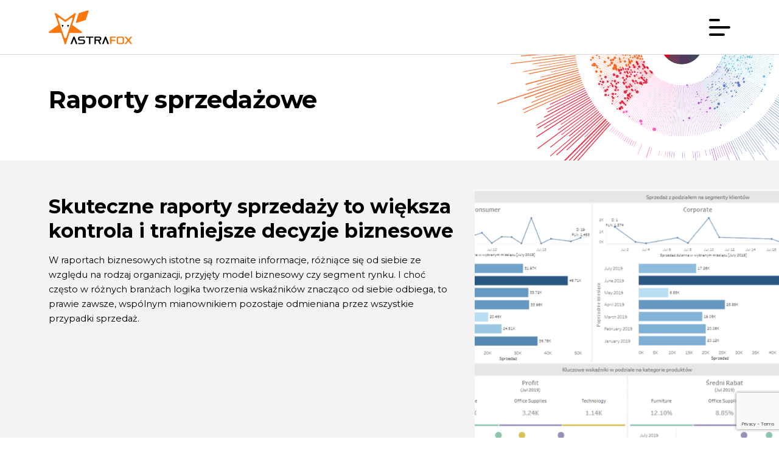

--- FILE ---
content_type: text/html; charset=UTF-8
request_url: https://astrafox.pl/rozwiazania-obszar-sprzedaz/
body_size: 25525
content:
<!doctype html>
<html lang="pl-PL">

<head>
    <script>
    window.dataLayer = window.dataLayer || [];
    function gtag() {
        dataLayer.push(arguments);
    }
    gtag("consent", "default", {
        ad_storage: "denied",
        ad_user_data: "denied", 
        ad_personalization: "denied",
        analytics_storage: "denied",
        functionality_storage: "denied",
        personalization_storage: "denied",
        security_storage: "granted",
        wait_for_update: 2000,
    });
    gtag("set", "ads_data_redaction", true);
    gtag("set", "url_passthrough", false);
</script>
<!-- Google Tag Manager -->
<script>
    (function(w, d, s, l, i) {
        w[l] = w[l] || [];
        w[l].push({
            'gtm.start': new Date().getTime(),
            event: 'gtm.js'
        });
        var f = d.getElementsByTagName(s)[0],
            j = d.createElement(s),
            dl = l != 'dataLayer' ? '&l=' + l : '';
        j.async = true;
        j.src =
            'https://www.googletagmanager.com/gtm.js?id=' + i + dl;
        f.parentNode.insertBefore(j, f);
    })(window, document, 'script', 'dataLayer', 'GTM-M4C5D77');
</script>
<!-- End Google Tag Manager -->
    <link rel="preload" as="style" href="https://fonts.googleapis.com/css2?&family=Inter:wght@300;400;500;600;700&display=swap" />
    <link href="https://fonts.googleapis.com/css2?&family=Inter:wght@300;400;500;600;700&display=swap" onload="this.media='all'" rel="stylesheet" media="print">
<meta name="author" content="Webtom.pl Agencja Interaktywna" />

<meta name="viewport" content="width=device-width, initial-scale=1, shrink-to-fit=no">
<meta name='RATING' content='General' />
<meta property="og:site_name" content="AstraFox" />
<meta property="og:locale" content="pl_PL" />
<meta property="og:type" content='website' />
<link rel="preconnect" href="https://fonts.googleapis.com">
<link rel="preconnect" href="https://fonts.gstatic.com" crossorigin>
<link href="https://fonts.googleapis.com/css2?family=Montserrat:wght@300;400;500;700&display=swap" rel="stylesheet">

    




    <meta name='robots' content='index, follow, max-image-preview:large, max-snippet:-1, max-video-preview:-1' />
<link rel="alternate" hreflang="pl" href="https://astrafox.pl/rozwiazania-obszar-sprzedaz/" />
<link rel="alternate" hreflang="x-default" href="https://astrafox.pl/rozwiazania-obszar-sprzedaz/" />
<script id="cookieyes" type="text/javascript" src="https://cdn-cookieyes.com/client_data/258db0a41fe32cf8a34ce7b6/script.js"></script>
	<!-- This site is optimized with the Yoast SEO plugin v21.6 - https://yoast.com/wordpress/plugins/seo/ -->
	<title>Analityka dla sprzedaży - AstraFox</title>
	<meta name="description" content="Budowane przez nas raporty sprzedażowe są przygotowywane w postaci estetycznej, czytelnej i zrozumiałej wizualizacji danych." />
	<link rel="canonical" href="https://astrafox.pl/rozwiazania-obszar-sprzedaz/" />
	<meta property="og:locale" content="pl_PL" />
	<meta property="og:type" content="article" />
	<meta property="og:title" content="Analityka dla sprzedaży - AstraFox" />
	<meta property="og:description" content="Budowane przez nas raporty sprzedażowe są przygotowywane w postaci estetycznej, czytelnej i zrozumiałej wizualizacji danych." />
	<meta property="og:url" content="https://astrafox.pl/rozwiazania-obszar-sprzedaz/" />
	<meta property="og:site_name" content="AstraFox" />
	<meta property="article:modified_time" content="2023-10-10T14:18:45+00:00" />
	<meta name="twitter:card" content="summary_large_image" />
	<script type="application/ld+json" class="yoast-schema-graph">{"@context":"https://schema.org","@graph":[{"@type":"WebPage","@id":"https://astrafox.pl/rozwiazania-obszar-sprzedaz/","url":"https://astrafox.pl/rozwiazania-obszar-sprzedaz/","name":"Analityka dla sprzedaży - AstraFox","isPartOf":{"@id":"https://astrafox.pl/#website"},"datePublished":"2023-04-13T09:39:20+00:00","dateModified":"2023-10-10T14:18:45+00:00","description":"Budowane przez nas raporty sprzedażowe są przygotowywane w postaci estetycznej, czytelnej i zrozumiałej wizualizacji danych.","breadcrumb":{"@id":"https://astrafox.pl/rozwiazania-obszar-sprzedaz/#breadcrumb"},"inLanguage":"pl-PL","potentialAction":[{"@type":"ReadAction","target":["https://astrafox.pl/rozwiazania-obszar-sprzedaz/"]}]},{"@type":"BreadcrumbList","@id":"https://astrafox.pl/rozwiazania-obszar-sprzedaz/#breadcrumb","itemListElement":[{"@type":"ListItem","position":1,"name":"Strona główna","item":"https://astrafox.pl/"},{"@type":"ListItem","position":2,"name":"Sprzedaż"}]},{"@type":"WebSite","@id":"https://astrafox.pl/#website","url":"https://astrafox.pl/","name":"AstraFox","description":"","potentialAction":[{"@type":"SearchAction","target":{"@type":"EntryPoint","urlTemplate":"https://astrafox.pl/?s={search_term_string}"},"query-input":"required name=search_term_string"}],"inLanguage":"pl-PL"}]}</script>
	<!-- / Yoast SEO plugin. -->


<link rel='dns-prefetch' href='//cdnjs.cloudflare.com' />
<link rel="alternate" title="oEmbed (JSON)" type="application/json+oembed" href="https://astrafox.pl/wp-json/oembed/1.0/embed?url=https%3A%2F%2Fastrafox.pl%2Frozwiazania-obszar-sprzedaz%2F" />
<link rel="alternate" title="oEmbed (XML)" type="text/xml+oembed" href="https://astrafox.pl/wp-json/oembed/1.0/embed?url=https%3A%2F%2Fastrafox.pl%2Frozwiazania-obszar-sprzedaz%2F&#038;format=xml" />
<style id='wp-img-auto-sizes-contain-inline-css'>
img:is([sizes=auto i],[sizes^="auto," i]){contain-intrinsic-size:3000px 1500px}
/*# sourceURL=wp-img-auto-sizes-contain-inline-css */
</style>
<link rel="stylesheet" id="wp-block-library" href="https://astrafox.pl/wp-includes/css/dist/block-library/style.min.css?ver=58bc9df95d295c625d032b3d11781106"  media="all" /><style id='global-styles-inline-css'>
:root{--wp--preset--aspect-ratio--square: 1;--wp--preset--aspect-ratio--4-3: 4/3;--wp--preset--aspect-ratio--3-4: 3/4;--wp--preset--aspect-ratio--3-2: 3/2;--wp--preset--aspect-ratio--2-3: 2/3;--wp--preset--aspect-ratio--16-9: 16/9;--wp--preset--aspect-ratio--9-16: 9/16;--wp--preset--color--black: #000000;--wp--preset--color--cyan-bluish-gray: #abb8c3;--wp--preset--color--white: #ffffff;--wp--preset--color--pale-pink: #f78da7;--wp--preset--color--vivid-red: #cf2e2e;--wp--preset--color--luminous-vivid-orange: #ff6900;--wp--preset--color--luminous-vivid-amber: #fcb900;--wp--preset--color--light-green-cyan: #7bdcb5;--wp--preset--color--vivid-green-cyan: #00d084;--wp--preset--color--pale-cyan-blue: #8ed1fc;--wp--preset--color--vivid-cyan-blue: #0693e3;--wp--preset--color--vivid-purple: #9b51e0;--wp--preset--color--primary: #525ddc;--wp--preset--gradient--vivid-cyan-blue-to-vivid-purple: linear-gradient(135deg,rgb(6,147,227) 0%,rgb(155,81,224) 100%);--wp--preset--gradient--light-green-cyan-to-vivid-green-cyan: linear-gradient(135deg,rgb(122,220,180) 0%,rgb(0,208,130) 100%);--wp--preset--gradient--luminous-vivid-amber-to-luminous-vivid-orange: linear-gradient(135deg,rgb(252,185,0) 0%,rgb(255,105,0) 100%);--wp--preset--gradient--luminous-vivid-orange-to-vivid-red: linear-gradient(135deg,rgb(255,105,0) 0%,rgb(207,46,46) 100%);--wp--preset--gradient--very-light-gray-to-cyan-bluish-gray: linear-gradient(135deg,rgb(238,238,238) 0%,rgb(169,184,195) 100%);--wp--preset--gradient--cool-to-warm-spectrum: linear-gradient(135deg,rgb(74,234,220) 0%,rgb(151,120,209) 20%,rgb(207,42,186) 40%,rgb(238,44,130) 60%,rgb(251,105,98) 80%,rgb(254,248,76) 100%);--wp--preset--gradient--blush-light-purple: linear-gradient(135deg,rgb(255,206,236) 0%,rgb(152,150,240) 100%);--wp--preset--gradient--blush-bordeaux: linear-gradient(135deg,rgb(254,205,165) 0%,rgb(254,45,45) 50%,rgb(107,0,62) 100%);--wp--preset--gradient--luminous-dusk: linear-gradient(135deg,rgb(255,203,112) 0%,rgb(199,81,192) 50%,rgb(65,88,208) 100%);--wp--preset--gradient--pale-ocean: linear-gradient(135deg,rgb(255,245,203) 0%,rgb(182,227,212) 50%,rgb(51,167,181) 100%);--wp--preset--gradient--electric-grass: linear-gradient(135deg,rgb(202,248,128) 0%,rgb(113,206,126) 100%);--wp--preset--gradient--midnight: linear-gradient(135deg,rgb(2,3,129) 0%,rgb(40,116,252) 100%);--wp--preset--font-size--small: 13px;--wp--preset--font-size--medium: 20px;--wp--preset--font-size--large: 36px;--wp--preset--font-size--x-large: 42px;--wp--preset--spacing--20: 0.44rem;--wp--preset--spacing--30: 0.67rem;--wp--preset--spacing--40: 1rem;--wp--preset--spacing--50: 1.5rem;--wp--preset--spacing--60: 2.25rem;--wp--preset--spacing--70: 3.38rem;--wp--preset--spacing--80: 5.06rem;--wp--preset--shadow--natural: 6px 6px 9px rgba(0, 0, 0, 0.2);--wp--preset--shadow--deep: 12px 12px 50px rgba(0, 0, 0, 0.4);--wp--preset--shadow--sharp: 6px 6px 0px rgba(0, 0, 0, 0.2);--wp--preset--shadow--outlined: 6px 6px 0px -3px rgb(255, 255, 255), 6px 6px rgb(0, 0, 0);--wp--preset--shadow--crisp: 6px 6px 0px rgb(0, 0, 0);}:where(body) { margin: 0; }.wp-site-blocks > .alignleft { float: left; margin-right: 2em; }.wp-site-blocks > .alignright { float: right; margin-left: 2em; }.wp-site-blocks > .aligncenter { justify-content: center; margin-left: auto; margin-right: auto; }:where(.is-layout-flex){gap: 0.5em;}:where(.is-layout-grid){gap: 0.5em;}.is-layout-flow > .alignleft{float: left;margin-inline-start: 0;margin-inline-end: 2em;}.is-layout-flow > .alignright{float: right;margin-inline-start: 2em;margin-inline-end: 0;}.is-layout-flow > .aligncenter{margin-left: auto !important;margin-right: auto !important;}.is-layout-constrained > .alignleft{float: left;margin-inline-start: 0;margin-inline-end: 2em;}.is-layout-constrained > .alignright{float: right;margin-inline-start: 2em;margin-inline-end: 0;}.is-layout-constrained > .aligncenter{margin-left: auto !important;margin-right: auto !important;}.is-layout-constrained > :where(:not(.alignleft):not(.alignright):not(.alignfull)){margin-left: auto !important;margin-right: auto !important;}body .is-layout-flex{display: flex;}.is-layout-flex{flex-wrap: wrap;align-items: center;}.is-layout-flex > :is(*, div){margin: 0;}body .is-layout-grid{display: grid;}.is-layout-grid > :is(*, div){margin: 0;}body{padding-top: 0px;padding-right: 0px;padding-bottom: 0px;padding-left: 0px;}a:where(:not(.wp-element-button)){text-decoration: underline;}:root :where(.wp-element-button, .wp-block-button__link){background-color: #32373c;border-width: 0;color: #fff;font-family: inherit;font-size: inherit;font-style: inherit;font-weight: inherit;letter-spacing: inherit;line-height: inherit;padding-top: calc(0.667em + 2px);padding-right: calc(1.333em + 2px);padding-bottom: calc(0.667em + 2px);padding-left: calc(1.333em + 2px);text-decoration: none;text-transform: inherit;}.has-black-color{color: var(--wp--preset--color--black) !important;}.has-cyan-bluish-gray-color{color: var(--wp--preset--color--cyan-bluish-gray) !important;}.has-white-color{color: var(--wp--preset--color--white) !important;}.has-pale-pink-color{color: var(--wp--preset--color--pale-pink) !important;}.has-vivid-red-color{color: var(--wp--preset--color--vivid-red) !important;}.has-luminous-vivid-orange-color{color: var(--wp--preset--color--luminous-vivid-orange) !important;}.has-luminous-vivid-amber-color{color: var(--wp--preset--color--luminous-vivid-amber) !important;}.has-light-green-cyan-color{color: var(--wp--preset--color--light-green-cyan) !important;}.has-vivid-green-cyan-color{color: var(--wp--preset--color--vivid-green-cyan) !important;}.has-pale-cyan-blue-color{color: var(--wp--preset--color--pale-cyan-blue) !important;}.has-vivid-cyan-blue-color{color: var(--wp--preset--color--vivid-cyan-blue) !important;}.has-vivid-purple-color{color: var(--wp--preset--color--vivid-purple) !important;}.has-primary-color{color: var(--wp--preset--color--primary) !important;}.has-black-background-color{background-color: var(--wp--preset--color--black) !important;}.has-cyan-bluish-gray-background-color{background-color: var(--wp--preset--color--cyan-bluish-gray) !important;}.has-white-background-color{background-color: var(--wp--preset--color--white) !important;}.has-pale-pink-background-color{background-color: var(--wp--preset--color--pale-pink) !important;}.has-vivid-red-background-color{background-color: var(--wp--preset--color--vivid-red) !important;}.has-luminous-vivid-orange-background-color{background-color: var(--wp--preset--color--luminous-vivid-orange) !important;}.has-luminous-vivid-amber-background-color{background-color: var(--wp--preset--color--luminous-vivid-amber) !important;}.has-light-green-cyan-background-color{background-color: var(--wp--preset--color--light-green-cyan) !important;}.has-vivid-green-cyan-background-color{background-color: var(--wp--preset--color--vivid-green-cyan) !important;}.has-pale-cyan-blue-background-color{background-color: var(--wp--preset--color--pale-cyan-blue) !important;}.has-vivid-cyan-blue-background-color{background-color: var(--wp--preset--color--vivid-cyan-blue) !important;}.has-vivid-purple-background-color{background-color: var(--wp--preset--color--vivid-purple) !important;}.has-primary-background-color{background-color: var(--wp--preset--color--primary) !important;}.has-black-border-color{border-color: var(--wp--preset--color--black) !important;}.has-cyan-bluish-gray-border-color{border-color: var(--wp--preset--color--cyan-bluish-gray) !important;}.has-white-border-color{border-color: var(--wp--preset--color--white) !important;}.has-pale-pink-border-color{border-color: var(--wp--preset--color--pale-pink) !important;}.has-vivid-red-border-color{border-color: var(--wp--preset--color--vivid-red) !important;}.has-luminous-vivid-orange-border-color{border-color: var(--wp--preset--color--luminous-vivid-orange) !important;}.has-luminous-vivid-amber-border-color{border-color: var(--wp--preset--color--luminous-vivid-amber) !important;}.has-light-green-cyan-border-color{border-color: var(--wp--preset--color--light-green-cyan) !important;}.has-vivid-green-cyan-border-color{border-color: var(--wp--preset--color--vivid-green-cyan) !important;}.has-pale-cyan-blue-border-color{border-color: var(--wp--preset--color--pale-cyan-blue) !important;}.has-vivid-cyan-blue-border-color{border-color: var(--wp--preset--color--vivid-cyan-blue) !important;}.has-vivid-purple-border-color{border-color: var(--wp--preset--color--vivid-purple) !important;}.has-primary-border-color{border-color: var(--wp--preset--color--primary) !important;}.has-vivid-cyan-blue-to-vivid-purple-gradient-background{background: var(--wp--preset--gradient--vivid-cyan-blue-to-vivid-purple) !important;}.has-light-green-cyan-to-vivid-green-cyan-gradient-background{background: var(--wp--preset--gradient--light-green-cyan-to-vivid-green-cyan) !important;}.has-luminous-vivid-amber-to-luminous-vivid-orange-gradient-background{background: var(--wp--preset--gradient--luminous-vivid-amber-to-luminous-vivid-orange) !important;}.has-luminous-vivid-orange-to-vivid-red-gradient-background{background: var(--wp--preset--gradient--luminous-vivid-orange-to-vivid-red) !important;}.has-very-light-gray-to-cyan-bluish-gray-gradient-background{background: var(--wp--preset--gradient--very-light-gray-to-cyan-bluish-gray) !important;}.has-cool-to-warm-spectrum-gradient-background{background: var(--wp--preset--gradient--cool-to-warm-spectrum) !important;}.has-blush-light-purple-gradient-background{background: var(--wp--preset--gradient--blush-light-purple) !important;}.has-blush-bordeaux-gradient-background{background: var(--wp--preset--gradient--blush-bordeaux) !important;}.has-luminous-dusk-gradient-background{background: var(--wp--preset--gradient--luminous-dusk) !important;}.has-pale-ocean-gradient-background{background: var(--wp--preset--gradient--pale-ocean) !important;}.has-electric-grass-gradient-background{background: var(--wp--preset--gradient--electric-grass) !important;}.has-midnight-gradient-background{background: var(--wp--preset--gradient--midnight) !important;}.has-small-font-size{font-size: var(--wp--preset--font-size--small) !important;}.has-medium-font-size{font-size: var(--wp--preset--font-size--medium) !important;}.has-large-font-size{font-size: var(--wp--preset--font-size--large) !important;}.has-x-large-font-size{font-size: var(--wp--preset--font-size--x-large) !important;}
/*# sourceURL=global-styles-inline-css */
</style>

<link rel="stylesheet" id="contact-form-7" href="https://astrafox.pl/wp-content/plugins/contact-form-7/includes/css/styles.css?ver=60c9f5454c74a9e39ea0b6f7dacb2658"  media="all" /><link rel="stylesheet" id="spam-protect-for-contact-form7" href="https://astrafox.pl/wp-content/plugins/wp-contact-form-7-spam-blocker/frontend/css/spam-protect-for-contact-form7.css?ver=924b2e02f79f9367de5cee3fb359fff1"  media="all" /><link rel="stylesheet" id="wpml-legacy-horizontal-list-0" href="https://astrafox.pl/wp-content/plugins/sitepress-multilingual-cms/templates/language-switchers/legacy-list-horizontal/style.min.css?ver=5aae48739b2a3cacaf01a7806b9455f1"  media="all" /><link rel="stylesheet" id="app/0" href="https://astrafox.pl/wp-content/themes/astra/public/cssDependencies/app.min.css?ver=599b225ac55598df5d53463bbe9096f4"  media="all" /><link rel="stylesheet" id="app/1" href="https://astrafox.pl/wp-content/themes/astra/public/app.min.css?ver=e6f60dd9c93f7acf86152fd7993389c5"  media="all" /><link rel="stylesheet" id="slimSelect.css" href="https://cdnjs.cloudflare.com/ajax/libs/slim-select/2.4.5/slimselect.css?ver=6.9"  media="all" /><script src="https://astrafox.pl/wp-includes/js/jquery/jquery.min.js?ver=3.7.1" id="jquery-core-js"></script>
<script src="https://astrafox.pl/wp-includes/js/jquery/jquery-migrate.min.js?ver=3.4.1" id="jquery-migrate-js"></script>
<script id="wpml-cookie-js-extra">
var wpml_cookies = {"wp-wpml_current_language":{"value":"pl","expires":1,"path":"/"}};
var wpml_cookies = {"wp-wpml_current_language":{"value":"pl","expires":1,"path":"/"}};
//# sourceURL=wpml-cookie-js-extra
</script>
<script src="https://astrafox.pl/wp-content/plugins/sitepress-multilingual-cms/res/js/cookies/language-cookie.js?ver=4.6.4" id="wpml-cookie-js"></script>
<script src="https://astrafox.pl/wp-content/plugins/wp-contact-form-7-spam-blocker/frontend/js/spam-protect-for-contact-form7.js?ver=1.0.0" id="spam-protect-for-contact-form7-js"></script>
<script id="wp-statistics-tracker-js-extra">
var WP_Statistics_Tracker_Object = {"hitRequestUrl":"https://astrafox.pl/wp-json/wp-statistics/v2/hit?wp_statistics_hit_rest=yes&track_all=1&current_page_type=page&current_page_id=1675&search_query&page_uri=L3JvendpYXphbmlhLW9ic3phci1zcHJ6ZWRhei8","keepOnlineRequestUrl":"https://astrafox.pl/wp-json/wp-statistics/v2/online?wp_statistics_hit_rest=yes&track_all=1&current_page_type=page&current_page_id=1675&search_query&page_uri=L3JvendpYXphbmlhLW9ic3phci1zcHJ6ZWRhei8","option":{"dntEnabled":"1","cacheCompatibility":"1"}};
//# sourceURL=wp-statistics-tracker-js-extra
</script>
<script src="https://astrafox.pl/wp-content/plugins/wp-statistics/assets/js/tracker.js?ver=6.9" id="wp-statistics-tracker-js"></script>
<script id="wpml-xdomain-data-js-extra">
var wpml_xdomain_data = {"css_selector":"wpml-ls-item","ajax_url":"https://astrafox.pl/wp-admin/admin-ajax.php","current_lang":"pl","_nonce":"977b51847f"};
//# sourceURL=wpml-xdomain-data-js-extra
</script>
<script src="https://astrafox.pl/wp-content/plugins/sitepress-multilingual-cms/res/js/xdomain-data.js?ver=4.6.4" id="wpml-xdomain-data-js"></script>
<link rel="https://api.w.org/" href="https://astrafox.pl/wp-json/" /><link rel="alternate" title="JSON" type="application/json" href="https://astrafox.pl/wp-json/wp/v2/pages/1675" /><link rel='shortlink' href='https://astrafox.pl/?p=1675' />
<meta name="generator" content="WPML ver:4.6.4 stt:1,40;" />
<!-- Analytics by WP Statistics v14.1.4 - https://wp-statistics.com/ -->
<link rel="icon" href="https://astrafox.pl/wp-content/uploads/2023/04/cropped-Group-295-32x32.png" sizes="32x32" />
<link rel="icon" href="https://astrafox.pl/wp-content/uploads/2023/04/cropped-Group-295-192x192.png" sizes="192x192" />
<link rel="apple-touch-icon" href="https://astrafox.pl/wp-content/uploads/2023/04/cropped-Group-295-180x180.png" />
<meta name="msapplication-TileImage" content="https://astrafox.pl/wp-content/uploads/2023/04/cropped-Group-295-270x270.png" />
		<style id="wp-custom-css">
			
tbody, tr, th, td {
	border: inherit;
}
table {
	border: unset;
}
td {
	padding: 6px
}		</style>
		</head>

<body class="wp-singular page-template-default page page-id-1675 wp-embed-responsive wp-theme-astra rozwiazania-obszar-sprzedaz">
    <!-- Google Tag Manager (noscript) -->
    <noscript><iframe src="https://www.googletagmanager.com/ns.html?id=GTM-M4C5D77" height="0" width="0"
            style="display:none;visibility:hidden"></iframe></noscript>
    <!-- End Google Tag Manager (noscript) -->
            <header class="header">
    <div class="header-container">
        <div class="header-logo--wrapper">
    <a href="https://astrafox.pl/" title="Logo - AstraFox">
        <figure class="image header-logo">
        <svg class="lazy sizename-full header-logo"width="174" height="71" viewBox="0 0 174 71" fill="none" xmlns="http://www.w3.org/2000/svg">
<g clip-path="url(#clip0_483_11810)">
<path d="M36.0763 70.0055L43.2397 48.0524C43.4319 47.4601 43.9938 47.0579 44.6221 47.0652L67.9458 47.1091C69.3504 47.1091 69.9344 45.3321 68.796 44.5203L49.9005 30.9917C49.3904 30.626 49.176 29.9752 49.3756 29.3901L56.6277 7.45905C57.0639 6.13543 55.5336 5.03851 54.4026 5.85755L35.5588 19.452C35.0487 19.8177 34.3612 19.8177 33.8585 19.452L14.9999 5.85755C13.8689 5.03851 12.3386 6.13543 12.7747 7.45905L20.0269 29.3901C20.2191 29.9825 20.0121 30.6333 19.502 30.9917L0.599113 44.513C-0.53935 45.3247 0.0446665 47.1018 1.44926 47.1018L24.773 47.0579C25.4013 47.0579 25.9558 47.4601 26.1554 48.0451L33.3188 69.9981C33.7476 71.3218 35.6401 71.3218 36.0689 69.9981" fill="#FB780E"/>
<path d="M35.3815 57.7858C36.0468 57.7858 36.6308 57.3543 36.8304 56.7327L41.0147 43.8988H41.0294L44.9771 31.8765H44.9697L46.6404 26.8234L48.1929 22.092H48.2077L49.8488 17.1339C50.3146 15.7299 48.6882 14.5598 47.4758 15.43L35.6107 23.9933C35.071 24.3809 34.3391 24.3809 33.7995 23.9933L21.9269 15.43C20.7219 14.5598 19.0956 15.7299 19.5539 17.1339L24.4256 31.8765H24.4108L28.3511 43.8988H28.3733L32.5649 56.7474C32.7719 57.3836 33.3707 57.8077 34.0434 57.8004L35.3741 57.7858H35.3815Z" fill="white"/>
<path d="M29.5259 34.4653L30.7752 31.2476C30.9157 30.8893 30.6496 30.509 30.2652 30.509H27.7591C27.3746 30.509 27.1085 30.8893 27.249 31.2476L28.5057 34.4653C28.6831 34.9333 29.3485 34.9333 29.5333 34.4653" fill="black"/>
<path d="M40.8888 34.4653L42.1455 31.2476C42.286 30.8893 42.0198 30.509 41.6354 30.509H39.1293C38.7449 30.509 38.4788 30.8893 38.6118 31.2476L39.8686 34.4653C40.046 34.9333 40.7113 34.9333 40.8962 34.4653" fill="black"/>
<path d="M53.4859 54.7583H52.0665C51.8373 54.7583 51.6377 54.8972 51.549 55.102L45.7458 69.5813C45.5979 69.9396 45.8715 70.3272 46.2633 70.3272H48.3702C48.6067 70.3272 48.8137 70.181 48.8951 69.9616L52.2587 60.6451C52.4361 60.1551 53.131 60.1624 53.3011 60.6451L56.5538 69.9543C56.6277 70.1737 56.8421 70.3199 57.0787 70.3199H59.2299C59.6217 70.3199 59.8879 69.9323 59.7474 69.574L54.0107 55.0873C53.9294 54.8753 53.7224 54.7363 53.4933 54.7363" fill="black"/>
<path d="M119.353 54.7583H117.934C117.712 54.7583 117.505 54.8972 117.424 55.102L111.613 69.5886C111.473 69.947 111.739 70.3345 112.123 70.3345H114.238C114.474 70.3345 114.681 70.1883 114.755 69.9762L118.126 60.6451C118.304 60.1624 118.991 60.1624 119.161 60.6451L122.414 69.9616C122.488 70.181 122.702 70.3272 122.931 70.3272H125.083C125.474 70.3272 125.741 69.9396 125.593 69.5813L119.849 55.0946C119.767 54.8826 119.56 54.7509 119.339 54.7509" fill="black"/>
<path d="M74.9979 55.2629C74.9979 54.985 74.7687 54.7583 74.4878 54.7583H66.075C65.1805 54.7583 64.419 54.8533 63.7907 55.0362C63.1623 55.219 62.6522 55.4822 62.2604 55.8113C61.8686 56.1477 61.5803 56.5426 61.4029 57.0033C61.2254 57.4713 61.1367 57.9759 61.1367 58.5244V59.4312C61.1367 59.9869 61.2254 60.4988 61.4029 60.9595C61.5803 61.4129 61.8686 61.8078 62.2604 62.1369C62.6596 62.4733 63.1697 62.7292 63.7907 62.912C64.419 63.0949 65.1805 63.1899 66.075 63.1899H70.9245C72.233 63.1899 72.891 63.6653 72.891 64.6306V66.5977C72.891 67.5557 72.233 68.0383 70.9245 68.0383H62.1569C61.876 68.0383 61.6468 68.265 61.6468 68.5429V69.8373C61.6468 70.1152 61.876 70.3419 62.1569 70.3419H70.9245C71.8191 70.3419 72.5805 70.2541 73.2015 70.064C73.8298 69.8811 74.3399 69.6179 74.7317 69.2888C75.1235 68.9524 75.4119 68.5575 75.5893 68.1041C75.7667 67.6507 75.8554 67.1388 75.8554 66.5758V64.6525C75.8554 64.1113 75.7667 63.6068 75.5893 63.1387C75.4119 62.678 75.1235 62.2758 74.7317 61.9468C74.3399 61.6104 73.8224 61.3544 73.2015 61.1716C72.5731 60.9888 71.8191 60.8937 70.9245 60.8937H66.075C64.7591 60.8937 64.1012 60.4184 64.1012 59.4604V58.5097C64.1012 57.5518 64.7591 57.0764 66.075 57.0764H74.4878C74.7687 57.0764 74.9979 56.8497 74.9979 56.5718V55.2702V55.2629Z" fill="black"/>
<path d="M92.6444 54.7583H78.2658C77.9627 54.7583 77.7188 54.9996 77.7188 55.3067V56.5207C77.7188 56.8205 77.9627 57.0691 78.2658 57.0691H83.5293C83.8324 57.0691 84.0838 57.3104 84.0838 57.6176V69.8007C84.0838 70.1005 84.3277 70.3419 84.6382 70.3419H86.5086C86.8117 70.3419 87.063 70.1005 87.063 69.8007V57.6176C87.063 57.3178 87.307 57.0691 87.6175 57.0691H92.6518C92.9549 57.0691 93.2063 56.8278 93.2063 56.5207V55.3067C93.2063 55.0069 92.9623 54.7583 92.6518 54.7583" fill="black"/>
<path d="M98.4177 57.0691H104.827C106.136 57.0691 106.794 57.5518 106.794 58.5098V59.6579C106.794 60.6158 106.143 61.0985 104.827 61.0985H98.9721C98.669 61.0985 98.4177 60.8572 98.4177 60.55V57.0691ZM104.827 54.7656H95.9929C95.6898 54.7656 95.4385 55.0069 95.4385 55.3141V69.8007C95.4385 70.1005 95.6824 70.3492 95.9929 70.3492H97.8633C98.1664 70.3492 98.4177 70.1079 98.4177 69.8007V63.9505C98.4177 63.6506 98.6617 63.402 98.9721 63.402H102.395C102.602 63.402 102.787 63.5117 102.883 63.6945L106.261 70.0567C106.357 70.2395 106.542 70.3492 106.749 70.3492H108.679C109.093 70.3492 109.359 69.9104 109.167 69.5521L106.239 64.0455C106.062 63.7165 106.269 63.3216 106.638 63.2558C107.651 63.0656 108.398 62.7 108.878 62.1515C109.477 61.4787 109.773 60.6451 109.773 59.6432V58.539C109.773 57.9905 109.684 57.486 109.507 57.0253C109.329 56.5645 109.041 56.1623 108.642 55.8333C108.25 55.5042 107.732 55.2409 107.111 55.0581C106.483 54.8753 105.722 54.7802 104.834 54.7802" fill="black"/>
<path d="M131.012 64.4697V69.7934C131.012 70.0932 130.761 70.3419 130.457 70.3419H128.594C128.291 70.3419 128.04 70.0932 128.04 69.7934V55.3141C128.04 55.0142 128.284 54.7656 128.594 54.7656H139.476C139.78 54.7656 140.031 55.0142 140.031 55.3141V56.5207C140.031 56.8205 139.78 57.0691 139.476 57.0691H131.566C131.263 57.0691 131.012 57.3105 131.012 57.6176V61.0765C131.012 61.3764 131.256 61.625 131.566 61.625H138.582C138.885 61.625 139.136 61.8736 139.136 62.1735V63.3801C139.136 63.6799 138.892 63.9285 138.582 63.9285H131.566C131.263 63.9285 131.012 64.1772 131.012 64.477" fill="#FB780E"/>
<path d="M146.81 70.3419C145.916 70.3419 145.154 70.2468 144.533 70.064C143.905 69.8811 143.395 69.6252 143.003 69.2888C142.604 68.9597 142.323 68.5648 142.138 68.1041C141.961 67.6434 141.872 67.1388 141.872 66.5758V58.5171C141.872 57.9759 141.961 57.464 142.138 57.0033C142.316 56.5353 142.604 56.1404 143.003 55.8113C143.395 55.4749 143.912 55.219 144.533 55.0362C145.162 54.8533 145.923 54.7583 146.81 54.7583H152.2C153.094 54.7583 153.856 54.8533 154.476 55.0362C155.105 55.219 155.615 55.4822 156.007 55.8113C156.406 56.1404 156.694 56.5426 156.872 57.0033C157.049 57.464 157.138 57.9759 157.138 58.5171V66.5758C157.138 67.1388 157.049 67.6434 156.872 68.1041C156.694 68.5575 156.406 68.9524 156.007 69.2888C155.615 69.6252 155.097 69.8811 154.476 70.064C153.848 70.2468 153.087 70.3419 152.2 70.3419H146.81ZM154.166 58.5024C154.166 57.5445 153.508 57.0691 152.2 57.0691H146.81C145.502 57.0691 144.844 57.5445 144.844 58.5024V66.605C144.844 67.563 145.502 68.0456 146.81 68.0456H152.2C153.508 68.0456 154.166 67.563 154.166 66.605V58.5024Z" fill="#FB780E"/>
<path d="M170.865 70.1298L166.844 65.0766C166.622 64.7987 166.193 64.7987 165.979 65.0766L161.994 70.1225C161.891 70.2541 161.728 70.3345 161.558 70.3345H159.377C158.919 70.3345 158.66 69.808 158.948 69.4497L164.249 62.8901C164.412 62.6927 164.412 62.4075 164.249 62.21L158.948 55.6431C158.66 55.2848 158.919 54.7583 159.377 54.7583H161.536C161.706 54.7583 161.869 54.8314 161.972 54.9703L165.979 60.0381C166.201 60.316 166.629 60.316 166.844 60.0381L170.843 54.9703C170.947 54.8387 171.109 54.7583 171.279 54.7583H173.386C173.845 54.7583 174.103 55.2848 173.815 55.6431L168.581 62.1003C168.418 62.2978 168.418 62.5757 168.581 62.7804L173.882 69.457C174.162 69.8153 173.911 70.3419 173.445 70.3419H171.301C171.131 70.3419 170.976 70.2614 170.873 70.1371" fill="#FB780E"/>
<path d="M83.33 1.88673L77.4972 19.5691C77.3494 20.0079 77.0019 20.3516 76.5584 20.4905L58.6313 26.0994C57.5076 26.4504 56.4504 25.3974 56.8127 24.2858L62.6528 6.60349C62.8007 6.16472 63.1481 5.82102 63.5917 5.68208L81.5114 0.0658437C82.6351 -0.285171 83.6922 0.767873 83.33 1.87942" fill="#FB780E"/>
</g>
<defs>
<clipPath id="clip0_483_11810">
<rect width="174" height="71" fill="white"/>
</clipPath>
</defs>
</svg>

    </figure>
    </a>
</div>
        <div class="header-right-side">
            <div class="header-right-side--wrapper">
    <ul class="header--nav-items-container">
                    <li class=" has-children  my-menu-item disable-link  "
                js-main-nav-button>
                <a class="my-menu-item--link "
                    href="/">
                    Co oferujemy?
                                            <figure>
    <svg width="14" height="7" viewBox="0 0 14 7" fill="none" xmlns="http://www.w3.org/2000/svg">
        <path d="M12.2797 0.966675L7.93306 5.31334C7.41973 5.82668 6.57973 5.82668 6.06639 5.31334L1.71973 0.966675"
            stroke="#292D32" stroke-width="1.5" stroke-miterlimit="10" stroke-linecap="round" stroke-linejoin="round" />
    </svg>
</figure>
                                    </a>
                                    <ul class="my-child-menu">
                                                    <li class="my-child-item  my-child-item--more has-children"
    js-drop-down-button  js-submenu-button >
    <div class="my-child-item__button">
        <a href="https://astrafox.pl/raporty-i-dashboardy/" class="">
            Raporty i dashboardy
        </a>
                    <button class="my-child-item--icon" title="Rozwiń podmenu dla Raporty i dashboardy">
                <figure>
    <svg width="14" height="7" viewBox="0 0 14 7" fill="none" xmlns="http://www.w3.org/2000/svg">
        <path d="M12.2797 0.966675L7.93306 5.31334C7.41973 5.82668 6.57973 5.82668 6.06639 5.31334L1.71973 0.966675"
            stroke="#292D32" stroke-width="1.5" stroke-miterlimit="10" stroke-linecap="round" stroke-linejoin="round" />
    </svg>
</figure>
            </button>
            <input type="checkbox" id="raporty-i-dashboardy" class="my-child-item__checkbox"
                js-drop-down-check>
            </div>
            <ul class="my-child-menu__submenu lower-level Raporty i dashboardy" js-submenu>
            <li class="my-child-item  "
    js-drop-down-button >
    <div class="my-child-item__button">
        <a href="https://astrafox.pl/raport-pl-w-pbi/" class="">
            Raport P&amp;L w Power BI
        </a>
            </div>
    </li>
            <li class="my-child-item  "
    js-drop-down-button >
    <div class="my-child-item__button">
        <a href="https://astrafox.pl/rozwiazania-web-reports/" class="">
            Web Reports (REACT/JS/jQuery)
        </a>
            </div>
    </li>
            <li class="my-child-item  "
    js-drop-down-button >
    <div class="my-child-item__button">
        <a href="https://astrafox.pl/raportowanie-esg/" class="">
            Raportowanie ESG
        </a>
            </div>
    </li>
            <li class="my-child-item  "
    js-drop-down-button >
    <div class="my-child-item__button">
        <a href="https://astrafox.pl/center-of-excellence/" class="">
            Szkolenia
        </a>
            </div>
    </li>
            <li class="my-child-item  menu-item-type-post_type_archive menu-item-object-application "
    js-drop-down-button >
    <div class="my-child-item__button">
        <a href="https://astrafox.pl/zastosowania/" class="">
            Przykłady zastosowań
        </a>
            </div>
    </li>
    </ul>
    </li>
                                                    <li class="my-child-item  my-child-item--more has-children"
    js-drop-down-button  js-submenu-button >
    <div class="my-child-item__button">
        <a href="https://astrafox.pl/utrzymanie-wsparcie-i-rozwoj-bi/" class="">
            Utrzymanie, wsparcie i rozwój środowiska BI
        </a>
                    <button class="my-child-item--icon" title="Rozwiń podmenu dla Utrzymanie, wsparcie i rozwój środowiska BI">
                <figure>
    <svg width="14" height="7" viewBox="0 0 14 7" fill="none" xmlns="http://www.w3.org/2000/svg">
        <path d="M12.2797 0.966675L7.93306 5.31334C7.41973 5.82668 6.57973 5.82668 6.06639 5.31334L1.71973 0.966675"
            stroke="#292D32" stroke-width="1.5" stroke-miterlimit="10" stroke-linecap="round" stroke-linejoin="round" />
    </svg>
</figure>
            </button>
            <input type="checkbox" id="utrzymanie-wsparcie-i-rozwoj-srodowiska-bi" class="my-child-item__checkbox"
                js-drop-down-check>
            </div>
            <ul class="my-child-menu__submenu lower-level Utrzymanie, wsparcie i rozwój środowiska BI" js-submenu>
            <li class="my-child-item  "
    js-drop-down-button >
    <div class="my-child-item__button">
        <a href="https://astrafox.pl/opieka-serwisowa-sla/" class="">
            Opieka serwisowa (SLA)
        </a>
            </div>
    </li>
            <li class="my-child-item  "
    js-drop-down-button >
    <div class="my-child-item__button">
        <a href="https://astrafox.pl/bi-assistance/" class="">
            BI Assistance
        </a>
            </div>
    </li>
            <li class="my-child-item  "
    js-drop-down-button >
    <div class="my-child-item__button">
        <a href="https://astrafox.pl/konsultacje-bi/" class="">
            Konsultacje BI
        </a>
            </div>
    </li>
            <li class="my-child-item  "
    js-drop-down-button >
    <div class="my-child-item__button">
        <a href="https://astrafox.pl/migracje/" class="">
            Migracje
        </a>
            </div>
    </li>
    </ul>
    </li>
                                                    <li class="my-child-item  "
    js-drop-down-button >
    <div class="my-child-item__button">
        <a href="https://astrafox.pl/outsourcing-ekspertow-i-zespolow-bi/" class="">
            Outsourcing ekspertów i zespołów BI
        </a>
            </div>
    </li>
                                                    <li class="my-child-item  my-child-item--more has-children"
    js-drop-down-button  js-submenu-button >
    <div class="my-child-item__button">
        <a href="/" class="">
            Gotowe rozwiązania
        </a>
                    <button class="my-child-item--icon" title="Rozwiń podmenu dla Gotowe rozwiązania">
                <figure>
    <svg width="14" height="7" viewBox="0 0 14 7" fill="none" xmlns="http://www.w3.org/2000/svg">
        <path d="M12.2797 0.966675L7.93306 5.31334C7.41973 5.82668 6.57973 5.82668 6.06639 5.31334L1.71973 0.966675"
            stroke="#292D32" stroke-width="1.5" stroke-miterlimit="10" stroke-linecap="round" stroke-linejoin="round" />
    </svg>
</figure>
            </button>
            <input type="checkbox" id="gotowe-rozwiazania" class="my-child-item__checkbox"
                js-drop-down-check>
            </div>
            <ul class="my-child-menu__submenu lower-level Gotowe rozwiązania" js-submenu>
            <li class="my-child-item  "
    js-drop-down-button >
    <div class="my-child-item__button">
        <a href="https://astrafox.pl/rozwiazania-tableau-web-data-connector/" class="">
            Tableau Web Data Connector
        </a>
            </div>
    </li>
            <li class="my-child-item  "
    js-drop-down-button >
    <div class="my-child-item__button">
        <a href="https://astrafox.pl/rozwiazania-portal-open-data/" class="">
            Portal Open Data
        </a>
            </div>
    </li>
            <li class="my-child-item  "
    js-drop-down-button >
    <div class="my-child-item__button">
        <a href="https://astrafox.pl/rozwiazania-ksef-connector/" class="">
            KSeF Connector
        </a>
            </div>
    </li>
            <li class="my-child-item  "
    js-drop-down-button >
    <div class="my-child-item__button">
        <a href="https://astrafox.pl/databridge/" class="">
            DataBridge
        </a>
            </div>
    </li>
    </ul>
    </li>
                                                    <li class="my-child-item  "
    js-drop-down-button >
    <div class="my-child-item__button">
        <a href="https://astrafox.pl/automatyzacja-procesow/" class="">
            Elektroniczny obieg dokumentów
        </a>
            </div>
    </li>
                                            </ul>
                            </li>
                    <li class=" has-children  my-menu-item disable-link  "
                js-main-nav-button>
                <a class="my-menu-item--link "
                    href="/">
                    Technologie
                                            <figure>
    <svg width="14" height="7" viewBox="0 0 14 7" fill="none" xmlns="http://www.w3.org/2000/svg">
        <path d="M12.2797 0.966675L7.93306 5.31334C7.41973 5.82668 6.57973 5.82668 6.06639 5.31334L1.71973 0.966675"
            stroke="#292D32" stroke-width="1.5" stroke-miterlimit="10" stroke-linecap="round" stroke-linejoin="round" />
    </svg>
</figure>
                                    </a>
                                    <ul class="my-child-menu">
                                                    <li class="my-child-item  "
    js-drop-down-button >
    <div class="my-child-item__button">
        <a href="https://astrafox.pl/technologie-microsoft-power-bi/" class="">
            Microsoft Power BI
        </a>
            </div>
    </li>
                                                    <li class="my-child-item  "
    js-drop-down-button >
    <div class="my-child-item__button">
        <a href="https://astrafox.pl/technologie-tableau/" class="">
            Tableau
        </a>
            </div>
    </li>
                                                    <li class="my-child-item  "
    js-drop-down-button >
    <div class="my-child-item__button">
        <a href="https://astrafox.pl/technologie-snowflake/" class="">
            Snowflake
        </a>
            </div>
    </li>
                                                    <li class="my-child-item  "
    js-drop-down-button >
    <div class="my-child-item__button">
        <a href="https://astrafox.pl/technologie-databricks/" class="">
            Databricks
        </a>
            </div>
    </li>
                                                    <li class="my-child-item  "
    js-drop-down-button >
    <div class="my-child-item__button">
        <a href="https://astrafox.pl/technologie-alteryx/" class="">
            Alteryx
        </a>
            </div>
    </li>
                                                    <li class="my-child-item  "
    js-drop-down-button >
    <div class="my-child-item__button">
        <a href="https://astrafox.pl/technologie-jezyk-r/" class="">
            R / Python
        </a>
            </div>
    </li>
                                                    <li class="my-child-item  "
    js-drop-down-button >
    <div class="my-child-item__button">
        <a href="https://amodit.pl" class="">
            Amodit
        </a>
            </div>
    </li>
                                                    <li class="my-child-item  "
    js-drop-down-button >
    <div class="my-child-item__button">
        <a href="https://astrafox.pl/serwis-comarch-erp-xl/" class="">
            Comarch ERP XL
        </a>
            </div>
    </li>
                                            </ul>
                            </li>
                    <li class=" has-children  my-menu-item disable-link  "
                js-main-nav-button>
                <a class="my-menu-item--link "
                    href="/">
                    Pozostałe usługi
                                            <figure>
    <svg width="14" height="7" viewBox="0 0 14 7" fill="none" xmlns="http://www.w3.org/2000/svg">
        <path d="M12.2797 0.966675L7.93306 5.31334C7.41973 5.82668 6.57973 5.82668 6.06639 5.31334L1.71973 0.966675"
            stroke="#292D32" stroke-width="1.5" stroke-miterlimit="10" stroke-linecap="round" stroke-linejoin="round" />
    </svg>
</figure>
                                    </a>
                                    <ul class="my-child-menu">
                                                    <li class="my-child-item  "
    js-drop-down-button >
    <div class="my-child-item__button">
        <a href="https://astrafox.pl/wdrozenie-comarch-erp-xl/" class="">
            Wdrożenie Comarch ERP XL
        </a>
            </div>
    </li>
                                                    <li class="my-child-item  "
    js-drop-down-button >
    <div class="my-child-item__button">
        <a href="https://astrafox.pl/serwis-comarch-erp-xl/" class="">
            Serwis Comarch ERP XL
        </a>
            </div>
    </li>
                                                    <li class="my-child-item  "
    js-drop-down-button >
    <div class="my-child-item__button">
        <a href="https://astrafox.pl/software-house/" class="">
            Software House
        </a>
            </div>
    </li>
                                                    <li class="my-child-item  "
    js-drop-down-button >
    <div class="my-child-item__button">
        <a href="https://astrafox.pl/automatyzacja-procesow/" class="">
            Automatyzacja procesów i obieg dokumentów
        </a>
            </div>
    </li>
                                            </ul>
                            </li>
                    <li class=" has-children  my-menu-item disable-link  "
                js-main-nav-button>
                <a class="my-menu-item--link "
                    href="/">
                    Wiedza
                                            <figure>
    <svg width="14" height="7" viewBox="0 0 14 7" fill="none" xmlns="http://www.w3.org/2000/svg">
        <path d="M12.2797 0.966675L7.93306 5.31334C7.41973 5.82668 6.57973 5.82668 6.06639 5.31334L1.71973 0.966675"
            stroke="#292D32" stroke-width="1.5" stroke-miterlimit="10" stroke-linecap="round" stroke-linejoin="round" />
    </svg>
</figure>
                                    </a>
                                    <ul class="my-child-menu">
                                                    <li class="my-child-item  "
    js-drop-down-button >
    <div class="my-child-item__button">
        <a href="https://astrafox.pl/center-of-excellence/" class="">
            Center of Excellence
        </a>
            </div>
    </li>
                                                    <li class="my-child-item  "
    js-drop-down-button >
    <div class="my-child-item__button">
        <a href="https://astrafox.pl/blog/" class="">
            Blog
        </a>
            </div>
    </li>
                                                    <li class="my-child-item  menu-item-type-post_type_archive menu-item-object-webinar "
    js-drop-down-button >
    <div class="my-child-item__button">
        <a href="https://astrafox.pl/webinary/" class="">
            Webinary
        </a>
            </div>
    </li>
                                                    <li class="my-child-item  menu-item-type-post_type_archive menu-item-object-podcast "
    js-drop-down-button >
    <div class="my-child-item__button">
        <a href="https://astrafox.pl/podcasty/" class="">
            Podcasty
        </a>
            </div>
    </li>
                                                    <li class="my-child-item  my-child-item--more has-children"
    js-drop-down-button  js-submenu-button >
    <div class="my-child-item__button">
        <a href="#" class="">
            Ebooki
        </a>
                    <button class="my-child-item--icon" title="Rozwiń podmenu dla Ebooki">
                <figure>
    <svg width="14" height="7" viewBox="0 0 14 7" fill="none" xmlns="http://www.w3.org/2000/svg">
        <path d="M12.2797 0.966675L7.93306 5.31334C7.41973 5.82668 6.57973 5.82668 6.06639 5.31334L1.71973 0.966675"
            stroke="#292D32" stroke-width="1.5" stroke-miterlimit="10" stroke-linecap="round" stroke-linejoin="round" />
    </svg>
</figure>
            </button>
            <input type="checkbox" id="ebooki" class="my-child-item__checkbox"
                js-drop-down-check>
            </div>
            <ul class="my-child-menu__submenu lower-level Ebooki" js-submenu>
            <li class="my-child-item  "
    js-drop-down-button >
    <div class="my-child-item__button">
        <a href="https://marketing.astrafox.pl/ebook-obowiazek-raportowania-esg" class="">
            Obowiązek raportowania ESG | Przewodnik
        </a>
            </div>
    </li>
            <li class="my-child-item  "
    js-drop-down-button >
    <div class="my-child-item__button">
        <a href="https://marketing.astrafox.pl/ebook-jakosc-danych-w-erze-sztucznej-inteligencji" class="">
            Jakość danych w erze sztucznej inteligencji
        </a>
            </div>
    </li>
            <li class="my-child-item  "
    js-drop-down-button >
    <div class="my-child-item__button">
        <a href="https://marketing.astrafox.pl/ebook-tableau-power-bi-qlik-sense" class="">
            Tableau vs. Power BI vs. Qlik Sense
        </a>
            </div>
    </li>
            <li class="my-child-item  "
    js-drop-down-button >
    <div class="my-child-item__button">
        <a href="https://marketing.astrafox.pl/ebook-outsourcing-czy-szkolenia" class="">
            Outsourcing czy szkolenia?
        </a>
            </div>
    </li>
            <li class="my-child-item  "
    js-drop-down-button >
    <div class="my-child-item__button">
        <a href="https://tableau.astrafox.pl/dane-finansowe-jak-je-wizualizowac" class="">
            Jak wizualizować dane finansowe?
        </a>
            </div>
    </li>
            <li class="my-child-item  "
    js-drop-down-button >
    <div class="my-child-item__button">
        <a href="https://tableau.astrafox.pl/ebook-10-praktyk-tworzenia-raportow-na-mobile" class="">
            10 dobrych praktyk tworzenia raportów na urządzenia mobilne
        </a>
            </div>
    </li>
            <li class="my-child-item  "
    js-drop-down-button >
    <div class="my-child-item__button">
        <a href="https://tableau.astrafox.pl/ebook-jak-wykorzystywac-kolory-w-wizualizacji-danych" class="">
            Jak wykorzystywać kolory w wizualizacji danych?
        </a>
            </div>
    </li>
    </ul>
    </li>
                                                    <li class="my-child-item  menu-item-type-post_type_archive menu-item-object-dictionary "
    js-drop-down-button >
    <div class="my-child-item__button">
        <a href="https://astrafox.pl/slownik/" class="">
            Słownik
        </a>
            </div>
    </li>
                                            </ul>
                            </li>
                    <li class=" has-children  my-menu-item disable-link  "
                js-main-nav-button>
                <a class="my-menu-item--link "
                    href="/">
                    O nas
                                            <figure>
    <svg width="14" height="7" viewBox="0 0 14 7" fill="none" xmlns="http://www.w3.org/2000/svg">
        <path d="M12.2797 0.966675L7.93306 5.31334C7.41973 5.82668 6.57973 5.82668 6.06639 5.31334L1.71973 0.966675"
            stroke="#292D32" stroke-width="1.5" stroke-miterlimit="10" stroke-linecap="round" stroke-linejoin="round" />
    </svg>
</figure>
                                    </a>
                                    <ul class="my-child-menu">
                                                    <li class="my-child-item  "
    js-drop-down-button >
    <div class="my-child-item__button">
        <a href="https://astrafox.pl/o-nas/" class="">
            O Astrafox
        </a>
            </div>
    </li>
                                                    <li class="my-child-item  "
    js-drop-down-button >
    <div class="my-child-item__button">
        <a href="https://astrafox.pl/nasi-klienci/" class="">
            Nasi Klienci
        </a>
            </div>
    </li>
                                                    <li class="my-child-item  menu-item-type-post_type_archive menu-item-object-worker "
    js-drop-down-button >
    <div class="my-child-item__button">
        <a href="https://astrafox.pl/pracownicy/" class="">
            Kadra menedżerska
        </a>
            </div>
    </li>
                                                    <li class="my-child-item  "
    js-drop-down-button >
    <div class="my-child-item__button">
        <a href="https://astrafox.pl/dolacz-do-zespolu-astrafox/" class="">
            Dołącz do zespołu
        </a>
            </div>
    </li>
                                                    <li class="my-child-item  "
    js-drop-down-button >
    <div class="my-child-item__button">
        <a href="https://astrafox.pl/o-nas-zrownowazony-rozwoj/" class="">
            Zrównoważony rozwój
        </a>
            </div>
    </li>
                                                    <li class="my-child-item  "
    js-drop-down-button >
    <div class="my-child-item__button">
        <a href="https://astrafox.pl/wspolpraca-z-uczelniami-wyzszymi/" class="">
            Współpraca z uczelniami wyższymi
        </a>
            </div>
    </li>
                                                    <li class="my-child-item  "
    js-drop-down-button >
    <div class="my-child-item__button">
        <a href="https://astrafox.pl/asfx-squad/" class="">
            ASFX Squad
        </a>
            </div>
    </li>
                                            </ul>
                            </li>
                    <li class=" has-children  my-menu-item disable-link  "
                js-main-nav-button>
                <a class="my-menu-item--link "
                    href="/">
                    Kontakt
                                            <figure>
    <svg width="14" height="7" viewBox="0 0 14 7" fill="none" xmlns="http://www.w3.org/2000/svg">
        <path d="M12.2797 0.966675L7.93306 5.31334C7.41973 5.82668 6.57973 5.82668 6.06639 5.31334L1.71973 0.966675"
            stroke="#292D32" stroke-width="1.5" stroke-miterlimit="10" stroke-linecap="round" stroke-linejoin="round" />
    </svg>
</figure>
                                    </a>
                                    <ul class="my-child-menu">
                                                    <li class="my-child-item  "
    js-drop-down-button >
    <div class="my-child-item__button">
        <a href="https://astrafox.pl/kontakt/" class="">
            Kontakt
        </a>
            </div>
    </li>
                                                    <li class="my-child-item  "
    js-drop-down-button >
    <div class="my-child-item__button">
        <a href="https://astrafox.pl/wycena/" class="">
            Wycena
        </a>
            </div>
    </li>
                                                    <li class="my-child-item  "
    js-drop-down-button >
    <div class="my-child-item__button">
        <a href="https://astrafox.pl/bezplatna-konsultacja/" class="">
            Bezpłatna konsultacja
        </a>
            </div>
    </li>
                                            </ul>
                            </li>
            </ul>
    <form class="header-search-bar" method="GET" id="search-form" action="https://astrafox.pl/">
    <label class="sr-only" for="search-bar">Wyszukaj</label>
    <input type="text" name='s' id="search-bar" class="header-search-bar__input" minlength="3"
        value="">
    <button type="submit" title="Wyszukaj">
        <figure>
    <svg width="24" height="24" viewBox="0 0 24 24" fill="none" xmlns="http://www.w3.org/2000/svg">
        <path
            d="M11.5 21C16.7467 21 21 16.7467 21 11.5C21 6.25329 16.7467 2 11.5 2C6.25329 2 2 6.25329 2 11.5C2 16.7467 6.25329 21 11.5 21Z"
            stroke="#292D32" stroke-width="1.5" stroke-linecap="round" stroke-linejoin="round" />
        <path d="M22 22L20 20" stroke="#292D32" stroke-width="1.5" stroke-linecap="round" stroke-linejoin="round" />
    </svg>
</figure>
    </button>
</form>
    </div>
        </div>
        <div class="header-hamburger-container">
    <span></span>
    <span></span>
    <span></span>
</div>
    </div>
</header>
            <main id="primary" class="main content-area main-wrapper">
            <div class="loader-wrapper">
                <figure>
    <svg id="Warstwa_2" data-name="Warstwa 2" xmlns="http://www.w3.org/2000/svg" viewBox="0 0 25.83 27.57">
        <defs>
            <style>
                .cls-1 {
                    fill: #FB780E;
                }
            </style>
        </defs>
        <g id="Warstwa_1-2" data-name="Warstwa 1">
            <path class="cls-1"
                d="M13.78,0C6.18,0,0,6.19,0,13.79s6.18,13.78,13.78,13.78c2.62,0,5.06-.74,7.15-2.01l-.92-1.78c-1.8,1.13-3.94,1.79-6.23,1.79-6.49,0-11.78-5.29-11.78-11.78S7.29,2,13.78,2c4.37,0,8.18,2.39,10.22,5.92l.92-.41,.91-.42C23.47,2.87,18.95,0,13.78,0Z" />
        </g>
    </svg>
</figure>
            </div>
                <section class="heading">
        <div class="heading-container top-right-large">
            <div class="heading-first-column">
                <h1>Raporty sprzedażowe</h1>
                                                            </div>
            <div class="heading-second-column ">
                                    <picture class=" image "
                >
                
        <img
            class="lazy sizename-full" width="2424" height="2485" alt="banery data science" title="banery data science" data-src="https://astrafox.pl/wp-content/uploads/2023/04/Group1.png" data-srcset="https://astrafox.pl/wp-content/uploads/2023/04/Group1.png 2424w, https://astrafox.pl/wp-content/uploads/2023/04/Group1-47x48.png 47w, https://astrafox.pl/wp-content/uploads/2023/04/Group1-293x300.png 293w, https://astrafox.pl/wp-content/uploads/2023/04/Group1-999x1024.png 999w, https://astrafox.pl/wp-content/uploads/2023/04/Group1-768x787.png 768w, https://astrafox.pl/wp-content/uploads/2023/04/Group1-1498x1536.png 1498w, https://astrafox.pl/wp-content/uploads/2023/04/Group1-1998x2048.png 1998w, https://astrafox.pl/wp-content/uploads/2023/04/Group1-50x50.png 50w" data-sizes="(max-width: 2424px) 100vw, 2424px" src="data:image/svg+xml;utf8,&lt;svg width=&#039;2424&#039; height=&#039;2485&#039; viewBox=&#039;0 0 2424 2485&#039; fill=&#039;none&#039; xmlns=&#039;http://www.w3.org/2000/svg&#039;&gt;&lt;rect width=&#039;2424&#039; height=&#039;2485&#039; fill=&#039;rgba(245,245,245,0.1)&#039;/&gt;&lt;/svg&gt;" />

                    </picture>
                <noscript>
            <style>
                .lazy.sizename-full {
                    display: none !important;
                }
            </style>
            <picture class="image">
                <img
                    class="noscript-sizename-full" width="2424" height="2485" alt="banery data science" title="banery data science" src="https://astrafox.pl/wp-content/uploads/2023/04/Group1.png" srcset="https://astrafox.pl/wp-content/uploads/2023/04/Group1.png 2424w, https://astrafox.pl/wp-content/uploads/2023/04/Group1-47x48.png 47w, https://astrafox.pl/wp-content/uploads/2023/04/Group1-293x300.png 293w, https://astrafox.pl/wp-content/uploads/2023/04/Group1-999x1024.png 999w, https://astrafox.pl/wp-content/uploads/2023/04/Group1-768x787.png 768w, https://astrafox.pl/wp-content/uploads/2023/04/Group1-1498x1536.png 1498w, https://astrafox.pl/wp-content/uploads/2023/04/Group1-1998x2048.png 1998w, https://astrafox.pl/wp-content/uploads/2023/04/Group1-50x50.png 50w" sizes="(max-width: 2424px) 100vw, 2424px" />
            </picture>
        </noscript>
    
                            </div>
        </div>
    </section>
    <section id=two-cols-headline-0
    class="two-cols-headline two-cols-headline--show-background ">
        <div
        class="        two-cols-headline-container   ">
        <div class="two-cols-headline--content-column">
    <h2></h2>
    <div class="content-wrapper">
        <h3>Skuteczne raporty sprzedaży to większa kontrola i trafniejsze decyzje biznesowe</h3>
        <div class="description-wrapper">
            <p>W raportach biznesowych istotne są rozmaite informacje, różniące się od siebie ze względu na rodzaj organizacji, przyjęty model biznesowy czy segment rynku. I choć często w różnych branżach logika tworzenia wskaźników znacząco od siebie odbiega, to prawie zawsze, wspólnym mianownikiem pozostaje odmieniana przez wszystkie przypadki sprzedaż.</p>

        </div>
    </div>
</div>
<div
    class="two-cols-headline--image-column   ">
                <a data-fancybox="image-two-cols-headline-0" href="https://astrafox.pl/wp-content/uploads/2023/04/analityka-dla-sprzedazy.png" class="image-link">
            <picture class=" image "
                >
                
        <img
            class="lazy sizename-full" width="1832" height="820" alt="Raporty sprzedażowe" title="Raporty sprzedażowe" data-src="https://astrafox.pl/wp-content/uploads/2023/04/analityka-dla-sprzedazy.png" data-srcset="https://astrafox.pl/wp-content/uploads/2023/04/analityka-dla-sprzedazy.png 1832w, https://astrafox.pl/wp-content/uploads/2023/04/analityka-dla-sprzedazy-107x48.png 107w, https://astrafox.pl/wp-content/uploads/2023/04/analityka-dla-sprzedazy-300x134.png 300w, https://astrafox.pl/wp-content/uploads/2023/04/analityka-dla-sprzedazy-1024x458.png 1024w, https://astrafox.pl/wp-content/uploads/2023/04/analityka-dla-sprzedazy-768x344.png 768w, https://astrafox.pl/wp-content/uploads/2023/04/analityka-dla-sprzedazy-1536x688.png 1536w" data-sizes="(max-width: 1832px) 100vw, 1832px" src="data:image/svg+xml;utf8,&lt;svg width=&#039;1832&#039; height=&#039;820&#039; viewBox=&#039;0 0 1832 820&#039; fill=&#039;none&#039; xmlns=&#039;http://www.w3.org/2000/svg&#039;&gt;&lt;rect width=&#039;1832&#039; height=&#039;820&#039; fill=&#039;rgba(245,245,245,0.1)&#039;/&gt;&lt;/svg&gt;" />

                    </picture>
                <noscript>
            <style>
                .lazy.sizename-full {
                    display: none !important;
                }
            </style>
            <picture class="image">
                <img
                    class="noscript-sizename-full" width="1832" height="820" alt="Raporty sprzedażowe" title="Raporty sprzedażowe" src="https://astrafox.pl/wp-content/uploads/2023/04/analityka-dla-sprzedazy.png" srcset="https://astrafox.pl/wp-content/uploads/2023/04/analityka-dla-sprzedazy.png 1832w, https://astrafox.pl/wp-content/uploads/2023/04/analityka-dla-sprzedazy-107x48.png 107w, https://astrafox.pl/wp-content/uploads/2023/04/analityka-dla-sprzedazy-300x134.png 300w, https://astrafox.pl/wp-content/uploads/2023/04/analityka-dla-sprzedazy-1024x458.png 1024w, https://astrafox.pl/wp-content/uploads/2023/04/analityka-dla-sprzedazy-768x344.png 768w, https://astrafox.pl/wp-content/uploads/2023/04/analityka-dla-sprzedazy-1536x688.png 1536w" sizes="(max-width: 1832px) 100vw, 1832px" />
            </picture>
        </noscript>
    
                    </a>
    </div>
            </div>
    <div class="container mx-auto">
            </div>
</section>

                    <section id=information-bar-1
    class="information-bar information-bar--smaller ">
    <div class="information-bar-container">
        <div class="information-bar--background">
                    </div>
        <div class="information-bar--content">
            <p>Pracujesz z danymi sprzedażowymi? Chcesz podejmować lepsze decyzje biznesowe?<br />
<strong>Zamów bezpłatną konsultację potrzeb analitycznych</strong>, podczas której wskażemy obszary, gdzie możemy cię wspomóc.</p>

        </div>
        <div class="information-bar--button-wrapper">
                            <a href="https://astrafox.pl/bezplatna-konsultacja/" target="">Umów konsultację</a>
                    </div>
    </div>
</section>

                    <section id=wysiwyg-content-2
    class="wysiwyg-content   ">
    <div class="wysiwyg-content-container">
                <div class="wysiwyg-content-container__content custom-list top">
            <h2><b>GOTOWE ROZWIĄZANIA ANALITYCZNE DLA CIEBIE I TWOJEJ FIRMY</b></h2>
<p>Jesteśmy firmą consultingową z wieloletnią praktyką we wspieraniu naszych Klientów w szeroko pojętym raportowaniu danych. Mnogość rodzajów raportów, m.in. sprzedażowych, które przygotowywaliśmy dla naszych Klientów, nauczyła nas dobrego rozumienia potrzeb organizacji z rozmaitych branż. Zdobyliśmy unikalne doświadczenie, dzięki któremu dzisiaj, możemy zawitać w Twojej firmie z gotowymi rozwiązaniami wzmacniającymi pełną kontrolę sprzedaży i towarzyszących jej procesów.</p>

        </div>
            </div>
</section>

                    <section id=two-cols-headline-3
    class="two-cols-headline  ">
        <div
        class=" two-cols-headline--container-reverse
          ">
                <div class="two-cols-headline--image-column ">
                <a data-fancybox="image-two-cols-headline-3" href="https://astrafox.pl/wp-content/uploads/2023/04/analizy-dla-sprzedazy.png" class="image-link">
            <picture class=" image "
                >
                
        <img
            class="lazy sizename-full" width="1832" height="819" alt="Raporty sprzedażowe" title="Raporty sprzedażowe" data-src="https://astrafox.pl/wp-content/uploads/2023/04/analizy-dla-sprzedazy.png" data-srcset="https://astrafox.pl/wp-content/uploads/2023/04/analizy-dla-sprzedazy.png 1832w, https://astrafox.pl/wp-content/uploads/2023/04/analizy-dla-sprzedazy-107x48.png 107w, https://astrafox.pl/wp-content/uploads/2023/04/analizy-dla-sprzedazy-300x134.png 300w, https://astrafox.pl/wp-content/uploads/2023/04/analizy-dla-sprzedazy-1024x458.png 1024w, https://astrafox.pl/wp-content/uploads/2023/04/analizy-dla-sprzedazy-768x343.png 768w, https://astrafox.pl/wp-content/uploads/2023/04/analizy-dla-sprzedazy-1536x687.png 1536w" data-sizes="(max-width: 1832px) 100vw, 1832px" src="data:image/svg+xml;utf8,&lt;svg width=&#039;1832&#039; height=&#039;819&#039; viewBox=&#039;0 0 1832 819&#039; fill=&#039;none&#039; xmlns=&#039;http://www.w3.org/2000/svg&#039;&gt;&lt;rect width=&#039;1832&#039; height=&#039;819&#039; fill=&#039;rgba(245,245,245,0.1)&#039;/&gt;&lt;/svg&gt;" />

                    </picture>
                <noscript>
            <style>
                .lazy.sizename-full {
                    display: none !important;
                }
            </style>
            <picture class="image">
                <img
                    class="noscript-sizename-full" width="1832" height="819" alt="Raporty sprzedażowe" title="Raporty sprzedażowe" src="https://astrafox.pl/wp-content/uploads/2023/04/analizy-dla-sprzedazy.png" srcset="https://astrafox.pl/wp-content/uploads/2023/04/analizy-dla-sprzedazy.png 1832w, https://astrafox.pl/wp-content/uploads/2023/04/analizy-dla-sprzedazy-107x48.png 107w, https://astrafox.pl/wp-content/uploads/2023/04/analizy-dla-sprzedazy-300x134.png 300w, https://astrafox.pl/wp-content/uploads/2023/04/analizy-dla-sprzedazy-1024x458.png 1024w, https://astrafox.pl/wp-content/uploads/2023/04/analizy-dla-sprzedazy-768x343.png 768w, https://astrafox.pl/wp-content/uploads/2023/04/analizy-dla-sprzedazy-1536x687.png 1536w" sizes="(max-width: 1832px) 100vw, 1832px" />
            </picture>
        </noscript>
    
                    </a>
    </div>
<div class="two-cols-headline--content-column">
    <h2></h2>
    <div class="content-wrapper">
        <h3></h3>
        <div class="description-wrapper">
            <p>Wśród proponowanych przez nas produktów analitycznych, poza standardowymi cyklicznymi raportami znajdziesz również takie pozycje jak:</p>
<ul>
<li>Estymacje sprzedaży (planowanie i forecasting).</li>
<li>Dystrybucja numeryczna i ważona.</li>
<li>Analiza Sell-in i sell-out z określeniem zapasu produktów w rynku.</li>
<li>MSL (Must Stock List).</li>
<li>Mapowanie Klientów – potencjał zakupowy vs. aktywność przedstawiciela u Klienta.</li>
<li>Geograficzna analiza sprzedaży z geokodowaniem i personalizowanymi regionami.</li>
<li>Wiele, wiele innych.</li>
</ul>

        </div>
    </div>
</div>
    </div>
    <div class="container mx-auto">
            </div>
</section>

                    <section id=wysiwyg-content-4
    class="wysiwyg-content   ">
    <div class="wysiwyg-content-container">
                <div class="wysiwyg-content-container__content custom-list top">
            <p>Budowane przez nas raporty są przygotowywane w postaci estetycznej, czytelnej i zrozumiałej wizualizacji danych. Dashboardy są w pełni zautomatyzowane i respektują strukturę bezpieczeństwa dostępu do danych. Dzięki dostępności zarówno na ekranie komputera jak i na urządzeniach mobilnych, najważniejsze, aktualne informacje będziesz miał zawsze w zasięgu ręki.</p>

        </div>
            </div>
</section>

                    <section id=wysiwyg-content-5
    class="wysiwyg-content   ">
    <div class="wysiwyg-content-container">
                    <div class="wysiwyg-content--title-container">
                                    <h2 class="h3 !text-left">Poznaj zastosowania gotowe do wdrożenia w Twojej firmie</h2>
                            </div>
                <div class="wysiwyg-content-container__content custom-list top">
            <p>Sprawdź konkretne zastosowania, gdzie nasze wsparcie może przełożyć się na wymierne korzyści. Od 1999 roku dostarczamy organizacjom wiedzę i nowoczesne technologie, aby skutecznie podejmować trafne decyzje biznesowe w oparciu o dane. Pomagamy we wszystkich aspektach pracy z narzędziami Business Intelligence tj. projektowanie struktur danych, szkolenia, warsztaty, doradztwo, zaawansowane programowanie i integracja. Tutaj znajdziesz wszystkie <strong><a href="https://astrafox.pl/zastosowania/?categories=sprzedaz">zastosowania</a></strong>.</p>

        </div>
            </div>
</section>

                    <section id=contact-bar-6
    class="contact-bar  ">
    <div class="contact-bar-container">
        <div class="contact-bar--content-wrapper">
                                                <figure class="image">
        <svg class="lazy sizename-full"width="185" height="135" viewBox="0 0 185 135" fill="none" xmlns="http://www.w3.org/2000/svg">
<rect opacity="0.1" x="46.5479" width="45.3548" height="134.871" fill="white"/>
<rect opacity="0.1" x="137.258" width="46.5484" height="134.871" fill="white"/>
<line y1="78.2744" x2="185" y2="78.2744" stroke="#D7D7D7" stroke-dasharray="5 5"/>
<line y1="37.6934" x2="185" y2="37.6934" stroke="#D7D7D7" stroke-dasharray="5 5"/>
<rect x="4.77454" y="59.6772" width="16.7097" height="62.0645" fill="#7A93A0"/>
<rect x="27.4518" y="16.7095" width="16.7097" height="105.032" fill="white"/>
<rect x="72.8065" y="32.2256" width="16.7097" height="89.5161" fill="white"/>
<rect x="50.1292" y="68.0322" width="16.7097" height="53.7097" fill="#7A93A0"/>
<rect x="118.161" y="59.6772" width="16.7097" height="62.0645" fill="white"/>
<rect x="95.4839" y="77.5806" width="16.7097" height="44.1613" fill="#7A93A0"/>
<rect x="140.839" y="77.5806" width="16.7097" height="44.1613" fill="#7A93A0"/>
<rect x="163.516" y="69.2256" width="16.7097" height="52.5161" fill="white"/>
</svg>

    </figure>
                                        <div class="contact-bar--content-wrapper__desc">
                <h2>Chcesz dowiedzieć się więcej? Zamów darmową konsultację!</h2>
                            </div>
        </div>
                    <a href="https://astrafox.pl/bezplatna-konsultacja/" title="Skontaktuj się" target=""
                class="uppercase button button--secondary">Skontaktuj się</a>
            </div>
</section>

                    </main>
        <footer class="footer">
    <div class="footer-container">
    <div class="footer--contact-column">
    <h2>ASTRAFOX Sp. z o. o.</h2>
    <div class="footer--contact-column__items-wrapper">
        <div class="footer--contact-column__contact">
            <div class="icon-wrapper">
                <figure>
    <svg width="20" height="20" viewBox="0 0 20 20" fill="none" xmlns="http://www.w3.org/2000/svg">
        <path
            d="M14.9767 20C14.0094 19.9121 13.1735 19.6906 12.3576 19.3895C10.4152 18.6726 8.69154 17.584 7.09646 16.28C4.8591 14.4506 2.99019 12.3051 1.5771 9.77774C0.845225 8.46873 0.295348 7.09014 0.0371064 5.60246C-0.041368 5.1511 -0.0057484 4.74815 0.244702 4.35077C1.16357 2.89037 2.22159 1.5513 3.54897 0.437629C3.63357 0.36639 3.72874 0.307951 3.8189 0.243391C4.35208 -0.138406 4.79176 -0.0476877 5.31882 0.353032C5.41121 0.423158 5.49358 0.514433 5.56092 0.609604C6.43026 1.84015 7.26732 3.09129 7.92016 4.45429C8.05095 4.72756 8.14723 5.01975 8.23962 5.30916C8.35372 5.66647 8.28192 6.00875 8.03926 6.28536C7.79772 6.5603 7.52 6.80407 7.25118 7.05396C7.07865 7.21481 6.90222 7.37342 6.71188 7.51256C6.55882 7.62387 6.5527 7.73519 6.61615 7.89937C7.62463 10.513 9.43009 12.3273 12.042 13.3436C12.2318 13.4176 12.3464 13.4054 12.4806 13.239C12.7717 12.8766 13.0839 12.531 13.3939 12.1843C13.8324 11.694 14.3628 11.5415 14.9695 11.8253C15.609 12.1247 16.254 12.4208 16.8596 12.7809C17.6821 13.2696 18.4702 13.815 19.2706 14.3409C19.6078 14.5625 19.8321 14.8697 19.9401 15.2632C20.0041 15.498 19.9868 15.7201 19.8599 15.9243C19.7247 16.142 19.5939 16.3674 19.4258 16.5577C18.2827 17.8539 16.9603 18.9359 15.4648 19.8024C15.2901 19.9037 15.0869 19.9566 14.9773 20H14.9767ZM4.47619 1.36708C4.41887 1.41327 4.39605 1.42885 4.37601 1.44722C3.2885 2.439 2.34292 3.55211 1.51365 4.76819C1.35002 5.00806 1.31607 5.2279 1.36894 5.50284C1.60158 6.71335 2.03681 7.85039 2.6301 8.92399C4.51627 12.3379 7.15545 15.0305 10.4959 17.033C11.8005 17.815 13.188 18.4077 14.709 18.6275C14.8125 18.6426 14.945 18.6131 15.0329 18.5563C16.1833 17.8183 17.2274 16.9495 18.1786 15.9694C18.3205 15.8231 18.4569 15.6706 18.5982 15.5181C18.5526 15.4752 18.5292 15.4485 18.5019 15.4285C17.258 14.5118 15.9351 13.7282 14.5326 13.0803C14.4819 13.057 14.3712 13.0893 14.3306 13.1338C14.1241 13.3586 13.9404 13.6041 13.7312 13.8267C13.4278 14.15 13.1162 14.4662 12.7934 14.7689C12.7277 14.8307 12.5891 14.8569 12.4956 14.8396C11.4287 14.6381 10.4703 14.1706 9.56923 13.5863C7.48605 12.2361 6.02119 10.3939 5.26873 8.01959C5.01327 7.21369 4.96874 7.37899 5.59376 6.74452C5.97277 6.35994 6.40076 6.02322 6.81039 5.66981C6.91335 5.58076 6.9473 5.50841 6.87105 5.37428C6.31951 4.4042 5.78633 3.42411 5.22587 2.45904C5.0077 2.08336 4.73388 1.73941 4.47619 1.36763V1.36708Z"
            fill="#EE711C" />
    </svg>
</figure>
            </div>
            <a href="tel:+48223552164">+48 22 355 21 64</a>
        </div>
                    <div class="footer--contact-column__contact">
                <div class="icon-wrapper">
                    <figure>
    <svg width="22" height="16" viewBox="0 0 22 16" fill="none" xmlns="http://www.w3.org/2000/svg">
        <path
            d="M0 1.71897C0.126435 1.41176 0.207676 1.07389 0.38845 0.803264C0.754842 0.253945 1.31438 0.0172166 1.96861 0.00053802C2.00466 -0.00053802 2.04017 0.00053802 2.07622 0.00053802C8.02672 0 13.9772 0.00053802 19.9277 0C20.766 0 21.4223 0.32873 21.7877 1.10025C21.9152 1.36872 21.9883 1.69046 21.9894 1.98798C22.0023 5.81976 22.0023 9.65154 21.9953 13.4828C21.9932 14.6562 21.1447 15.4697 19.9492 15.4697C14.958 15.4713 9.96736 15.4702 4.97615 15.4702C3.9878 15.4702 3 15.4756 2.01166 15.4686C1.18902 15.4627 0.566535 15.1054 0.196377 14.3597C0.102762 14.1709 0.0640244 13.9552 0 13.7518C0 9.74085 0 5.72991 0 1.71897ZM2.22633 1.29878C2.27582 1.35366 2.29842 1.3811 2.32317 1.40585C4.74426 3.8151 7.16212 6.22704 9.59236 8.62715C9.80003 8.83213 10.0669 9.00914 10.3391 9.11029C11.1483 9.41104 11.8526 9.18884 12.4546 8.59002C14.845 6.2109 17.236 3.83285 19.6264 1.45373C19.6695 1.41123 19.7087 1.36496 19.7701 1.29878H2.22633ZM2.34577 14.1628H19.6447C17.8725 12.3535 16.0599 10.5043 14.2226 8.62876C13.9051 8.95265 13.6167 9.25932 13.3149 9.552C12.4035 10.4365 11.3296 10.7287 10.0986 10.4021C9.53156 10.2514 9.05864 9.93561 8.64921 9.5208C8.36406 9.23134 8.08052 8.94081 7.77277 8.62661C5.93382 10.5021 4.12123 12.3508 2.34577 14.1623V14.1628ZM1.30416 2.20158V13.2799C3.15764 11.391 4.97453 9.54017 6.74784 7.73296C4.96861 5.92467 3.1528 4.0798 1.30416 2.20158ZM20.6976 2.21879C18.8544 4.0911 17.0353 5.9392 15.2792 7.72327C17.0482 9.52618 18.863 11.3764 20.6976 13.2466V2.21879Z"
            fill="#EE711C" />
    </svg>
</figure>
                </div>
                                    <a href="https://astrafox.pl/kontakt/" target=""
                        title="Formularz kontaktowy">Formularz kontaktowy</a>
                            </div>
                <div class="footer--contact-column__contact">
            <div class="icon-wrapper">
                <figure>
    <svg width="15" height="20" viewBox="0 0 15 20" fill="none" xmlns="http://www.w3.org/2000/svg">
        <g clip-path="url(#clip0_1009_2492)">
            <path
                d="M6.88573 20.282C6.73519 20.1364 6.55641 20.0101 6.43827 19.842C5.25638 18.1589 4.06559 16.482 2.91558 14.7769C1.96473 13.3672 1.13463 11.8861 0.563805 10.2749C0.209392 9.2755 -0.0153832 8.25099 0.000821548 7.18265C0.046822 4.13941 2.12364 1.4161 5.0478 0.568C8.8925 -0.546794 12.8459 1.69375 13.8621 5.56265C14.25 7.04017 14.101 8.49055 13.6389 9.92371C13.1345 11.4894 12.3755 12.9346 11.4722 14.2983C10.4231 15.8823 9.31905 17.4298 8.23909 18.9934C8.04306 19.2773 7.85854 19.5701 7.64683 19.8415C7.51928 20.0054 7.3494 20.1359 7.19885 20.2815H6.88573V20.282ZM7.0368 18.6453C7.0713 18.6056 7.0896 18.5884 7.10423 18.5675C8.18525 17.0117 9.28717 15.4705 10.3399 13.8959C11.2312 12.563 11.9981 11.158 12.503 9.62622C12.8857 8.46445 13.0545 7.28181 12.7775 6.07099C11.9322 2.37432 8.0347 0.441176 4.57369 1.9975C2.23812 3.04758 0.840853 5.64981 1.23708 8.18367C1.40697 9.26871 1.77707 10.2833 2.24805 11.2666C3.02692 12.8923 4.02586 14.385 5.05878 15.8562C5.70958 16.7826 6.36875 17.7033 7.03732 18.6453H7.0368Z"
                fill="#EE711C" />
            <path
                d="M7.06041 3.51418C8.99765 3.52096 10.5711 5.10704 10.5643 7.04697C10.5575 8.98116 8.96786 10.5526 7.02538 10.5458C5.08814 10.539 3.51471 8.95245 3.52151 7.01252C3.52778 5.07886 5.11741 3.50792 7.06041 3.51418ZM7.04316 4.68586C5.75148 4.68586 4.69347 5.74324 4.69504 7.03392C4.69661 8.31416 5.75096 9.36998 7.03218 9.37363C8.32646 9.37728 9.38813 8.32407 9.39023 7.03496C9.39232 5.74377 8.33535 4.68638 7.04316 4.68586Z"
                fill="#EE711C" />
        </g>
        <defs>
            <clipPath id="clip0_1009_2492">
                <rect width="14.0845" height="20" fill="white" />
            </clipPath>
        </defs>
    </svg>
</figure>
            </div>
            <div class="address-wrapper"><p>02-826 Warszawa,</p>
<p>ul.Poloneza 93</p>
</div>
        </div>
    </div>
</div>
    <div class="footer--links-column">
                        <a href="https://marketing.astrafox.pl/pobierz_Tableau" target="_blank" title="Pobierz Tableau">Pobierz Tableau</a>
                    <a href="https://astrafox.pl/polityka-prywatnosci/" target="" title="Polityka prywatności">Polityka prywatności</a>
                    <a href="https://marketing.astrafox.pl/Alteryx_download" target="_blank" title="Pobierz Alteryx">Pobierz Alteryx</a>
                    <a href="https://astrafox.pl/polityka-plikow-cookies/" target="" title="Polityka plików cookies">Polityka plików cookies</a>
                    <a href="https://createdb.amodit.com/" target="_blank" title="Wypróbuj AMODIT">Wypróbuj AMODIT</a>
                    <a href="https://astrafox.pl/rodo-klauzule-informacyjne/" target="" title="RODO – klauzule informacyjne">RODO – klauzule informacyjne</a>
                    <a href="https://astrafox.pl/wp-content/uploads/2025/11/Astrafox_Certyfikat_ISO_IEC_27001_2022.pdf" target="" title="Certyfikat ISO 27001">Certyfikat ISO 27001</a>
            </div>
    <div class="footer--socials-column">
    <h3>Odwiedź nas w Social Mediach</h3>
    <div class="footer--socials-column__icons">
                    <a rel="noopener" href="https://www.facebook.com/AstrafoxPL/?locale=pl_PL"
                target="" title="Facebook">
                <figure class="image">
        <svg class="lazy sizename-full"width="26" height="26" viewBox="0 0 26 26" fill="none" xmlns="http://www.w3.org/2000/svg">
<path d="M-0.00034057 23.2067C-0.00034057 16.4022 -0.00034057 9.59776 -0.00034057 2.79264C0.0149232 2.75385 0.036547 2.71696 0.0435429 2.67689C0.210173 1.6752 0.732958 0.907561 1.61635 0.421027C1.97632 0.222597 2.39862 0.136738 2.7923 0C9.59742 0 16.4019 0 23.2064 0C23.228 0.0120839 23.249 0.0305276 23.2719 0.0349796C25.031 0.394951 25.999 1.58108 25.999 3.37966C25.999 9.81908 25.9997 16.2591 25.999 22.6986C25.999 24.6269 24.6342 25.9962 22.7122 25.9981C20.8507 26 18.9891 25.9987 17.1269 25.9981C16.4833 25.9981 16.199 25.7132 16.199 25.0702C16.199 22.0747 16.199 19.0791 16.199 16.0836C16.199 15.4413 16.482 15.157 17.1276 15.1551C17.8978 15.1525 18.6679 15.1551 19.4375 15.1538C19.5272 15.1538 19.6162 15.1455 19.7059 15.1404V12.9679C19.5952 12.9679 19.5043 12.9679 19.4127 12.9679C18.6425 12.9679 17.8723 12.9698 17.1028 12.9672C16.489 12.9647 16.2003 12.6753 16.1997 12.0667C16.1984 11.1191 16.1984 10.1714 16.1997 9.22316C16.2009 8.56745 16.5431 8.22974 17.2064 8.22847C17.9512 8.2272 18.6959 8.22847 19.4407 8.22847C19.5303 8.22847 19.62 8.22847 19.7097 8.22847V6.05592C19.6207 6.05147 19.5462 6.04383 19.4718 6.04383C18.6934 6.0432 17.9149 6.04002 17.1365 6.04383C15.3392 6.05401 14.0214 7.37878 14.0157 9.18055C14.0125 10.1453 14.0157 11.1101 14.0144 12.0743C14.0131 12.6715 13.7256 12.9615 13.1278 12.9641C12.3494 12.9672 11.5709 12.9647 10.7924 12.9647C10.7015 12.9647 10.6106 12.9647 10.5113 12.9647V15.1532C11.3699 15.1532 12.2063 15.1525 13.0432 15.1532C13.7428 15.1538 14.0144 15.4234 14.0144 16.1154C14.0144 18.1461 14.0144 20.1775 14.0144 22.2082C14.0144 23.1896 14.0169 24.1715 14.0131 25.1529C14.0112 25.6807 13.7021 25.9892 13.18 25.9968C13.0445 25.9987 12.909 25.9968 12.7736 25.9968C9.59169 25.9968 6.40982 25.9994 3.22796 25.9955C1.8027 25.9936 0.609576 25.149 0.166925 23.837C0.0976022 23.6303 0.0543548 23.4153 -0.000976562 23.2042L-0.00034057 23.2067ZM12.4657 24.4679V16.6954C12.357 16.6954 12.2648 16.6954 12.1725 16.6954C11.3941 16.6954 10.6156 16.698 9.83719 16.6942C9.25971 16.691 8.95061 16.3895 8.94807 15.8216C8.94362 14.645 8.94298 13.469 8.94807 12.2925C8.95061 11.7372 9.26225 11.4351 9.8232 11.4326C10.6099 11.4288 11.3973 11.432 12.184 11.4313C12.2743 11.4313 12.3646 11.4313 12.4823 11.4313C12.4823 11.3118 12.4823 11.2208 12.4823 11.1299C12.4842 10.4023 12.4708 9.67408 12.4905 8.9465C12.5573 6.52528 14.5117 4.57533 16.9387 4.52191C18.0892 4.49647 19.2403 4.513 20.3915 4.51427C20.9645 4.51427 21.2628 4.8151 21.2647 5.39576C21.2679 6.55517 21.2679 7.71459 21.2647 8.874C21.2634 9.46802 20.9683 9.75867 20.3711 9.75994C19.5844 9.76248 18.797 9.75994 18.0103 9.76121C17.9213 9.76121 17.8316 9.76948 17.7496 9.77393V11.4313C18.6241 11.4313 19.4782 11.4307 20.3323 11.4313C20.9721 11.432 21.2647 11.7232 21.2653 12.3624C21.2666 13.4964 21.2666 14.6304 21.2653 15.7643C21.2647 16.4022 20.9715 16.6929 20.3304 16.6942C19.5602 16.6961 18.79 16.6942 18.0199 16.6954C17.9302 16.6954 17.8405 16.7037 17.7438 16.7082V24.4526C17.8138 24.4584 17.871 24.4673 17.9276 24.4673C19.5354 24.4679 21.1432 24.4755 22.751 24.4654C23.7883 24.459 24.4644 23.7581 24.4644 22.7037C24.4663 16.2382 24.4663 9.77266 24.4644 3.30716C24.4644 2.21707 23.7775 1.53338 22.6855 1.53274C16.2283 1.53083 9.77168 1.53147 3.31445 1.53274C2.20973 1.53274 1.53049 2.21771 1.52986 3.32751C1.52858 9.77584 1.52858 16.2248 1.53176 22.6731C1.53176 22.8658 1.54766 23.0649 1.596 23.2506C1.79825 24.0189 2.43615 24.4666 3.31509 24.4673C6.2769 24.4685 9.23872 24.4673 12.2005 24.4673C12.2832 24.4673 12.3653 24.4673 12.4632 24.4673L12.4657 24.4679Z" fill="white"/>
</svg>

    </figure>
            </a>
                            <a rel="noopener" href="https://pl.linkedin.com/company/astrafox"
                target="" title="LinkedIn">
                <figure class="image">
        <svg class="lazy sizename-full"width="27" height="26" viewBox="0 0 27 26" fill="none" xmlns="http://www.w3.org/2000/svg">
<g clip-path="url(#clip0_1014_2486)">
<path d="M23.5618 26H2.4375C2.39952 25.9844 2.36357 25.962 2.32424 25.9546C1.4507 25.7911 0.782659 25.3265 0.360132 24.5493C0.194647 24.2448 0.117331 23.8935 0 23.5632C0 16.5233 0 9.48347 0 2.44361C0.0128861 2.42259 0.0339107 2.40224 0.0366235 2.37986C0.1899 1.16586 1.31302 -0.0040587 2.94277 1.05846e-05C9.64488 0.0169659 16.3477 0.00611451 23.0505 0.0101838C23.3109 0.0101838 23.5781 0.0271391 23.8297 0.0861437C25.1482 0.395409 25.998 1.50361 25.9986 2.90412C26.0007 8.67436 25.9993 14.4446 25.9993 20.2148C25.9993 21.2301 26.0095 22.2454 25.9946 23.2607C25.9769 24.4591 25.1848 25.5036 24.044 25.865C23.8853 25.9152 23.7226 25.9552 23.5618 26ZM1.52327 13.0041C1.52327 16.3456 1.52327 19.6879 1.52395 23.0294C1.52395 23.1644 1.52191 23.3021 1.54768 23.4336C1.67587 24.0847 2.18995 24.4767 2.90886 24.4767C9.60215 24.4767 16.2961 24.4767 22.9894 24.4767C23.9803 24.4767 24.4747 23.9857 24.4747 23.0016C24.4747 16.3348 24.4747 9.66795 24.4747 3.00178C24.4747 2.02855 23.9789 1.52938 23.0125 1.52938C16.3361 1.52938 9.65912 1.52938 2.98278 1.52938C2.02582 1.52938 1.52327 2.02855 1.52259 2.97805C1.52259 6.31961 1.52259 9.66184 1.52259 13.0034L1.52327 13.0041Z" fill="white"/>
<path d="M15.2641 10.3184C15.9219 10.1706 16.5384 9.97455 17.1685 9.90062C19.88 9.5839 22.5203 11.6084 22.9462 14.3043C23.0025 14.6624 23.033 15.0279 23.0344 15.3901C23.0425 17.6404 23.0384 19.8907 23.0384 22.1417C23.0384 22.8057 22.7604 23.0837 22.0984 23.0844C20.9726 23.0851 19.8474 23.0851 18.7216 23.0844C18.0902 23.0844 17.8128 22.8036 17.8128 22.1682C17.8128 19.9857 17.8142 17.8025 17.8114 15.62C17.8108 14.9323 17.4289 14.4406 16.809 14.309C16.0725 14.153 15.3536 14.7051 15.3346 15.4599C15.3183 16.111 15.3292 16.7628 15.3292 17.4139C15.3292 18.9961 15.3292 20.5784 15.3292 22.16C15.3292 22.8002 15.043 23.0831 14.396 23.0837C13.2789 23.0844 12.1619 23.0844 11.0449 23.0837C10.4026 23.0837 10.1191 22.7982 10.1191 22.1519C10.1191 18.3702 10.1191 14.5884 10.1191 10.806C10.1191 10.1461 10.4033 9.86061 11.0591 9.85993C12.168 9.85993 13.2762 9.86671 14.3851 9.85654C14.7968 9.85247 15.1142 9.97862 15.2654 10.3184H15.2641ZM11.6553 11.39V21.5435H13.8059C13.8059 21.4275 13.8059 21.3278 13.8059 21.2281C13.8066 19.3 13.789 17.3711 13.814 15.443C13.8385 13.565 15.7449 12.2825 17.5103 12.9275C18.6341 13.3385 19.3306 14.3572 19.334 15.6207C19.3395 17.4898 19.3354 19.359 19.3354 21.2288C19.3354 21.3292 19.3354 21.4296 19.3354 21.5408H21.4989C21.5063 21.4872 21.5145 21.454 21.5145 21.4208C21.5145 19.34 21.5511 17.2586 21.5036 15.1785C21.4467 12.6962 19.2126 10.9668 16.8036 11.4829C16.1539 11.6219 15.5842 11.9244 15.0837 12.3605C14.8382 12.5741 14.554 12.6257 14.2569 12.4941C13.9483 12.3571 13.8025 12.1041 13.8066 11.7657C13.8079 11.643 13.8066 11.5202 13.8066 11.3913H11.656L11.6553 11.39Z" fill="white"/>
<path d="M8.42671 16.4825C8.42671 18.3768 8.42671 20.2717 8.42671 22.166C8.42671 22.796 8.14186 23.0829 7.51519 23.0836C6.3819 23.085 5.24792 23.085 4.11463 23.0836C3.5178 23.0829 3.22142 22.7906 3.22074 22.1985C3.21939 18.3843 3.21939 14.57 3.22074 10.7557C3.22074 10.1616 3.51984 9.86183 4.10717 9.86115C5.24928 9.85911 6.39139 9.85979 7.53351 9.86115C8.12423 9.86183 8.42603 10.163 8.42671 10.7489C8.42739 12.6601 8.42671 14.572 8.42671 16.4832V16.4825ZM6.89191 11.3993H4.76639V21.5441H6.89191V11.3993Z" fill="white"/>
<path d="M5.82293 2.92451C7.25328 2.92451 8.42591 4.0951 8.42524 5.52342C8.42524 6.9497 7.24989 8.12437 5.82361 8.12505C4.39529 8.12573 3.22401 6.95445 3.22266 5.5241C3.2213 4.09442 4.39122 2.92383 5.82293 2.92383V2.92451ZM6.90197 5.53563C6.90875 4.94423 6.42247 4.45117 5.82835 4.4471C5.23424 4.4437 4.74525 4.93066 4.74593 5.52478C4.7466 6.10804 5.22339 6.59229 5.80597 6.60178C6.3967 6.61195 6.89518 6.12635 6.90265 5.53495L6.90197 5.53563Z" fill="white"/>
</g>
<defs>
<clipPath id="clip0_1014_2486">
<rect width="26.002" height="26" fill="white"/>
</clipPath>
</defs>
</svg>

    </figure>
            </a>
                            <a rel="noopener" href="https://www.youtube.com/@astrafox_com"
                target="" title="YouTube">
                <figure class="image">
        <svg class="lazy sizename-full"width="26" height="19" viewBox="0 0 26 19" fill="none" xmlns="http://www.w3.org/2000/svg">
<g clip-path="url(#clip0_1014_2491)">
<path d="M-0.000298402 4.58779C0.064805 4.3016 0.117702 4.01203 0.196368 3.72991C0.797897 1.57607 2.74286 0.0380055 4.97943 0.0163043C7.95656 -0.0128566 10.935 0.00613193 13.9122 0.00545377C16.2043 0.00545377 18.4972 -0.00132784 20.7894 0.00748825C23.2091 0.0163043 25.1968 1.5069 25.8071 3.78349C25.9217 4.21141 25.9834 4.66645 25.9861 5.10929C26.0024 7.77446 26.0024 10.4396 25.9916 13.1048C25.98 15.9083 23.7747 18.1686 20.9671 18.1985C17.6855 18.2331 14.4025 18.2086 11.1202 18.2093C9.14944 18.2093 7.17803 18.2154 5.2073 18.208C2.79033 18.1985 0.802644 16.7031 0.18077 14.436C0.107529 14.1695 0.0593797 13.8969 -0.000976562 13.627C-0.000976562 10.6139 -0.000976562 7.60085 -0.000976562 4.58779H-0.000298402ZM12.9851 16.6862C15.5567 16.6862 18.1283 16.6868 20.6999 16.6848C20.9359 16.6848 21.1766 16.6855 21.4079 16.6468C23.2437 16.3369 24.4698 14.8775 24.4711 13.0085C24.4725 10.4193 24.4725 7.83075 24.4711 5.24153C24.4704 3.0843 22.9236 1.53606 20.7616 1.5286C19.6955 1.52521 18.6301 1.52792 17.5641 1.5286C13.4531 1.5286 9.34136 1.52589 5.23035 1.52996C3.0677 1.53199 1.52285 3.08566 1.52285 5.24424C1.52285 7.83346 1.52014 10.422 1.52624 13.0112C1.52624 13.2886 1.54726 13.5714 1.60626 13.8413C1.97925 15.5509 3.40271 16.6807 5.19441 16.6848C7.79109 16.6909 10.3884 16.6862 12.9851 16.6868V16.6862Z" fill="white"/>
<path d="M9.70811 9.05904C9.70811 7.72238 9.71082 6.38641 9.70607 5.04975C9.70471 4.70592 9.78609 4.41092 10.1042 4.23121C10.4242 4.05014 10.7145 4.14102 11.0061 4.32548C13.1566 5.68315 15.3104 7.03608 17.4656 8.3863C17.7314 8.55313 17.9315 8.75183 17.9423 9.08413C17.9539 9.43813 17.7599 9.66057 17.4717 9.83553C16.057 10.6961 14.6458 11.5628 13.2339 12.4275C12.4845 12.8866 11.7331 13.3416 10.9871 13.8055C10.7016 13.9825 10.4147 14.0598 10.1055 13.8855C9.79762 13.7119 9.70607 13.4291 9.70675 13.0927C9.71014 11.7479 9.70811 10.4032 9.70811 9.05836V9.05904ZM15.7437 9.10515C14.2213 8.14827 12.7476 7.2219 11.2509 6.28129V11.8564C12.7544 10.9355 14.2274 10.0336 15.7437 9.10447V9.10515Z" fill="white"/>
</g>
<defs>
<clipPath id="clip0_1014_2491">
<rect width="26" height="18.2174" fill="white"/>
</clipPath>
</defs>
</svg>

    </figure>
            </a>
                            <a rel="noopener" href="https://www.tiktok.com/@astrafox"
                target="" title="TikTok">
                <figure class="image">
        <?xml version="1.0" encoding="utf-8"?>
<!-- Generator: Adobe Illustrator 27.6.1, SVG Export Plug-In . SVG Version: 6.00 Build 0)  -->
<svg class="lazy sizename-full"version="1.1" id="Warstwa_1" xmlns="http://www.w3.org/2000/svg" xmlns:xlink="http://www.w3.org/1999/xlink" x="0px" y="0px"
	 viewBox="0 0 26 26" style="enable-background:new 0 0 26 26;" xml:space="preserve">
<style type="text/css">
	.st0{fill:#FFFFFF;}
	.st1{clip-path:url(#SVGID_00000021804403079807961680000002410007289152285324_);}
	.st2{fill:#0B3149;}
</style>
<path class="st0" d="M-104.82,27.06c0-6.8,0-13.61,0-20.41c0.02-0.04,0.04-0.08,0.04-0.12c0.17-1,0.69-1.77,1.57-2.26
	c0.36-0.2,0.78-0.28,1.18-0.42c6.81,0,13.61,0,20.41,0c0.02,0.01,0.04,0.03,0.07,0.03c1.76,0.36,2.73,1.55,2.73,3.34
	c0,6.44,0,12.88,0,19.32c0,1.93-1.36,3.3-3.29,3.3c-1.86,0-3.72,0-5.59,0c-0.64,0-0.93-0.28-0.93-0.93c0-3,0-5.99,0-8.99
	c0-0.64,0.28-0.93,0.93-0.93c0.77,0,1.54,0,2.31,0c0.09,0,0.18-0.01,0.27-0.01v-2.17c-0.11,0-0.2,0-0.29,0c-0.77,0-1.54,0-2.31,0
	c-0.61,0-0.9-0.29-0.9-0.9c0-0.95,0-1.9,0-2.84c0-0.66,0.34-0.99,1.01-0.99c0.74,0,1.49,0,2.23,0c0.09,0,0.18,0,0.27,0V9.91
	c-0.09,0-0.16-0.01-0.24-0.01c-0.78,0-1.56,0-2.34,0c-1.8,0.01-3.12,1.33-3.12,3.14c0,0.96,0,1.93,0,2.89c0,0.6-0.29,0.89-0.89,0.89
	c-0.78,0-1.56,0-2.34,0c-0.09,0-0.18,0-0.28,0V19c0.86,0,1.69,0,2.53,0c0.7,0,0.97,0.27,0.97,0.96c0,2.03,0,4.06,0,6.09
	c0,0.98,0,1.96,0,2.94c0,0.53-0.31,0.84-0.83,0.84c-0.14,0-0.27,0-0.41,0c-3.18,0-6.36,0-9.55,0c-1.43,0-2.62-0.85-3.06-2.16
	C-104.72,27.48-104.76,27.27-104.82,27.06L-104.82,27.06z M-92.35,28.32v-7.77c-0.11,0-0.2,0-0.29,0c-0.78,0-1.56,0-2.34,0
	c-0.58,0-0.89-0.3-0.89-0.87c0-1.18-0.01-2.35,0-3.53c0-0.56,0.31-0.86,0.88-0.86c0.79,0,1.57,0,2.36,0c0.09,0,0.18,0,0.3,0
	c0-0.12,0-0.21,0-0.3c0-0.73-0.01-1.46,0.01-2.18c0.07-2.42,2.02-4.37,4.45-4.42c1.15-0.03,2.3-0.01,3.45-0.01
	c0.57,0,0.87,0.3,0.87,0.88c0,1.16,0,2.32,0,3.48c0,0.59-0.3,0.88-0.89,0.89c-0.79,0-1.57,0-2.36,0c-0.09,0-0.18,0.01-0.26,0.01
	v1.66c0.87,0,1.73,0,2.58,0c0.64,0,0.93,0.29,0.93,0.93c0,1.13,0,2.27,0,3.4c0,0.64-0.29,0.93-0.93,0.93c-0.77,0-1.54,0-2.31,0
	c-0.09,0-0.18,0.01-0.28,0.01v7.74c0.07,0.01,0.13,0.01,0.18,0.01c1.61,0,3.22,0.01,4.82,0c1.04-0.01,1.71-0.71,1.71-1.76
	c0-6.47,0-12.93,0-19.4c0-1.09-0.69-1.77-1.78-1.77c-6.46,0-12.91,0-19.37,0c-1.1,0-1.78,0.68-1.78,1.79c0,6.45,0,12.9,0,19.35
	c0,0.19,0.02,0.39,0.06,0.58c0.2,0.77,0.84,1.22,1.72,1.22c2.96,0,5.92,0,8.89,0C-92.53,28.32-92.45,28.32-92.35,28.32L-92.35,28.32
	z"/>
<g>
	<defs>
		<rect id="SVGID_1_" x="-68.34" y="3.35" width="27" height="27"/>
	</defs>
	<clipPath id="SVGID_00000180361050180460389960000005183969835837237148_">
		<use xlink:href="#SVGID_1_"  style="overflow:visible;"/>
	</clipPath>
	<g style="clip-path:url(#SVGID_00000180361050180460389960000005183969835837237148_);">
		<path class="st2" d="M-43.87,30.35h-21.94c-0.04-0.02-0.08-0.04-0.12-0.05c-0.91-0.17-1.6-0.65-2.04-1.46
			c-0.17-0.32-0.25-0.68-0.37-1.02c0-7.31,0-14.63,0-21.94c0.02-0.04,0.04-0.08,0.05-0.12c0.17-0.91,0.65-1.6,1.46-2.04
			c0.32-0.17,0.68-0.25,1.02-0.37c7.31,0,14.62,0,21.94,0c0.04,0.02,0.08,0.04,0.12,0.05c1.01,0.19,1.73,0.76,2.16,1.69
			c0.11,0.25,0.17,0.53,0.25,0.79v21.94c-0.02,0.05-0.04,0.09-0.05,0.14c-0.24,1.13-0.91,1.88-2.01,2.26
			C-43.55,30.27-43.71,30.31-43.87,30.35L-43.87,30.35z M-54.84,4.93c-3.49,0-6.98,0-10.47,0c-0.91,0-1.45,0.54-1.45,1.46
			c0,6.97,0,13.94,0,20.91c0,0.93,0.54,1.47,1.47,1.47c6.96,0,13.92,0,20.88,0c0.95,0,1.48-0.54,1.48-1.49c0-6.95,0-13.9,0-20.85
			c0-0.97-0.53-1.49-1.5-1.49C-47.89,4.93-51.37,4.93-54.84,4.93L-54.84,4.93z"/>
		<path class="st2" d="M-52.48,14.06c0.68-0.15,1.32-0.36,1.97-0.43c2.82-0.33,5.56,1.77,6,4.57c0.06,0.38,0.09,0.77,0.09,1.15
			c0.01,2.32,0,4.64,0,6.96c0,0.73-0.28,1.01-1,1.01c-1.16,0-2.32,0-3.48,0c-0.66,0-0.94-0.29-0.95-0.95c0-2.27,0-4.53,0-6.8
			c0-0.72-0.4-1.23-1.04-1.36c-0.76-0.16-1.51,0.41-1.53,1.19c-0.02,0.61-0.01,1.21-0.01,1.82c0,1.71,0,3.43,0,5.14
			c0,0.67-0.3,0.96-0.97,0.96c-1.16,0-2.32,0-3.48,0c-0.67,0-0.96-0.3-0.96-0.97c0-3.94,0-7.87,0-11.81c0-0.65,0.3-0.96,0.95-0.96
			c1.12,0,2.25,0,3.38,0C-52.88,13.59-52.78,13.64-52.48,14.06L-52.48,14.06z M-54,25.72c0-0.13,0-0.23,0-0.32
			c0-2.01-0.02-4.02,0.01-6.04c0.03-1.92,1.99-3.25,3.8-2.61c1.19,0.42,1.93,1.49,1.93,2.83c0,1.94,0,3.88,0,5.83
			c0,0.1,0,0.2,0,0.31h2.25c0.01-0.06,0.02-0.1,0.02-0.14c0-2.15,0.04-4.31-0.01-6.46c-0.05-2.57-2.36-4.37-4.85-3.86
			c-0.69,0.14-1.3,0.47-1.84,0.93c-0.26,0.22-0.56,0.26-0.86,0.12c-0.3-0.14-0.45-0.38-0.45-0.71c0-0.14,0-0.27,0-0.41h-2.23v10.53
			H-54L-54,25.72z"/>
		<path class="st2" d="M-59.59,20.44c0,1.98,0,3.95,0,5.93c0,0.66-0.3,0.95-0.94,0.96c-1.18,0-2.35,0-3.53,0
			c-0.62,0-0.93-0.3-0.93-0.92c0-3.96,0-7.92,0-11.89c0-0.63,0.31-0.93,0.94-0.93c1.17,0,2.34,0,3.51,0c0.65,0,0.96,0.3,0.96,0.95
			C-59.59,16.5-59.59,18.47-59.59,20.44z M-63.39,15.17v10.55h2.2V15.17H-63.39z"/>
		<path class="st2" d="M-64.99,9.12c-0.04-1.47,1.16-2.7,2.66-2.74c1.46-0.04,2.7,1.16,2.74,2.64c0.03,1.48-1.16,2.73-2.64,2.76
			C-63.72,11.82-64.95,10.63-64.99,9.12z M-62.3,10.2c0.61,0,1.13-0.51,1.13-1.12c0-0.61-0.51-1.12-1.13-1.12
			c-0.61,0.01-1.1,0.5-1.11,1.11C-63.42,9.68-62.91,10.2-62.3,10.2L-62.3,10.2z"/>
	</g>
</g>
<g>
	<path class="st0" d="M12.68,8.77c0-2.85,0-5.71,0-8.56c0-0.21,0-0.21,0.21-0.21c1.71,0,3.42,0,5.12,0c0.19,0,0.19,0,0.19,0.19
		c0.01,0.65,0.01,1.31,0.19,1.95c0.42,1.48,1.31,2.57,2.64,3.32c0.49,0.28,1,0.47,1.55,0.56c0.29,0.05,0.59,0.09,0.88,0.09
		c0.34,0.01,0.67,0.04,1.01,0.06c0.09,0.01,0.14,0.03,0.14,0.14c0,1.7,0,3.41,0,5.11c0,0.21,0,0.21-0.21,0.21
		c-0.41,0-0.83,0.01-1.24,0c-1.01-0.04-1.99-0.22-2.94-0.54c-0.65-0.22-1.28-0.49-1.88-0.82c-0.11-0.06-0.13-0.05-0.13,0.07
		c0,2.35-0.01,4.71,0.01,7.06c0.01,1.2-0.18,2.35-0.64,3.45c-0.5,1.18-1.22,2.21-2.2,3.05c-1.24,1.07-2.68,1.73-4.3,1.99
		c-1.84,0.29-3.6,0-5.23-0.88C3.47,23.73,2,21.73,1.51,19.06c-0.33-1.78-0.05-3.5,0.75-5.11c0.54-1.08,1.29-2.01,2.24-2.77
		c1.11-0.88,2.36-1.46,3.75-1.72C8.88,9.35,9.5,9.3,10.12,9.32c0.51,0.01,1.01,0.1,1.51,0.18c0.06,0.01,0.1,0.04,0.1,0.11
		c0,0.04,0,0.08,0,0.11c0,1.79,0,3.58,0,5.36c0,0.21,0,0.21-0.2,0.14c-0.37-0.12-0.74-0.28-1.13-0.35c-1.82-0.33-3.2,0.89-3.41,2.36
		c-0.15,1.08,0.22,1.98,1.08,2.66c0.46,0.37,0.99,0.54,1.59,0.59c1.33,0.1,2.68-0.89,2.93-2.19c0.07-0.35,0.08-0.7,0.08-1.05
		C12.68,14.42,12.68,11.59,12.68,8.77z M14.22,9.77c0,2.59,0,5.17,0,7.76c0,0.29-0.02,0.58-0.08,0.87c-0.42,2.3-2.52,3.88-4.83,3.6
		c-1.26-0.15-2.32-0.72-3.05-1.78c-0.99-1.44-1.14-2.98-0.35-4.55c0.53-1.04,1.35-1.78,2.47-2.15c0.53-0.18,1.09-0.25,1.65-0.24
		c0.1,0,0.15-0.02,0.15-0.13c0-0.71,0-1.43,0-2.14c0-0.08-0.02-0.12-0.12-0.12c-0.67-0.01-1.33,0.03-1.99,0.19
		c-1.61,0.42-2.9,1.31-3.87,2.65c-1.11,1.53-1.48,3.24-1.18,5.09c0.27,1.68,1.12,3.04,2.43,4.11c0.91,0.75,1.95,1.23,3.13,1.42
		c0.77,0.13,1.55,0.15,2.32,0.03c1.81-0.28,3.27-1.18,4.4-2.6c0.96-1.21,1.4-2.62,1.4-4.16c0-1.58,0-3.16-0.02-4.74
		c-0.02-1.83-0.01-3.66-0.01-5.49c0-0.04-0.02-0.1,0.03-0.13c0.05-0.02,0.07,0.04,0.1,0.06c0.57,0.43,1.11,0.88,1.71,1.27
		c0.81,0.51,1.66,0.92,2.58,1.19c0.61,0.18,1.23,0.25,1.86,0.31c0.12,0.01,0.13-0.05,0.13-0.14c0-0.66,0-1.31,0-1.97
		c0-0.32,0-0.32-0.31-0.36c-1.02-0.11-1.95-0.47-2.82-0.99c-0.72-0.43-1.32-1-1.83-1.66c-0.74-0.97-1.2-2.05-1.37-3.26
		c-0.02-0.12-0.05-0.16-0.17-0.16c-0.72,0-1.44,0-2.16,0c-0.2,0-0.2,0-0.2,0.19C14.22,4.41,14.22,7.09,14.22,9.77z"/>
</g>
</svg>

    </figure>
            </a>
            </div>
</div>
</div>
    <div class="footer__author-wrapper">
        <p>projekt i realizacja: <a href="https://webtom.pl/">Webtom.pl</a> © 2023</p>
    </div>
</footer>
        <script type="speculationrules">
{"prefetch":[{"source":"document","where":{"and":[{"href_matches":"/*"},{"not":{"href_matches":["/wp-*.php","/wp-admin/*","/wp-content/uploads/*","/wp-content/*","/wp-content/plugins/*","/wp-content/themes/astra/*","/*\\?(.+)"]}},{"not":{"selector_matches":"a[rel~=\"nofollow\"]"}},{"not":{"selector_matches":".no-prefetch, .no-prefetch a"}}]},"eagerness":"conservative"}]}
</script>
<script src="https://astrafox.pl/wp-content/plugins/contact-form-7/includes/swv/js/index.js?ver=5.8.7" id="swv-js"></script>
<script id="contact-form-7-js-extra">
var wpcf7 = {"api":{"root":"https://astrafox.pl/wp-json/","namespace":"contact-form-7/v1"},"cached":"1"};
//# sourceURL=contact-form-7-js-extra
</script>
<script src="https://astrafox.pl/wp-content/plugins/contact-form-7/includes/js/index.js?ver=5.8.7" id="contact-form-7-js"></script>
<script src="https://www.google.com/recaptcha/api.js?render=6LdnQzgqAAAAAIA-LtcAfzDKu55dWJtr2H6MPDXb&amp;ver=3.0" id="google-recaptcha-js"></script>
<script src="https://astrafox.pl/wp-includes/js/dist/vendor/wp-polyfill.min.js?ver=3.15.0" id="wp-polyfill-js"></script>
<script id="wpcf7-recaptcha-js-extra">
var wpcf7_recaptcha = {"sitekey":"6LdnQzgqAAAAAIA-LtcAfzDKu55dWJtr2H6MPDXb","actions":{"homepage":"homepage","contactform":"contactform"}};
//# sourceURL=wpcf7-recaptcha-js-extra
</script>
<script src="https://astrafox.pl/wp-content/plugins/contact-form-7/modules/recaptcha/index.js?ver=5.8.7" id="wpcf7-recaptcha-js"></script>
<script id="app/0-js-extra">
var translatedString = {"more":"Wi\u0119cej","less":"Mniej"};
var global_vars = {"nonce":"d389a144e7","ajax":"https://astrafox.pl/wp-admin/admin-ajax.php","rest":"https://astrafox.pl/wp-json/","site_name":"Acorn"};
//# sourceURL=app%2F0-js-extra
</script>
<script type="module" id="app/0" src="https://astrafox.pl/wp-content/themes/astra/public/app.min.js?ver=969b2377b4eedd52f956c3ef14842de4"></script></body>

</html>

<!-- This website is like a Rocket, isn't it? Performance optimized by WP Rocket. Learn more: https://wp-rocket.me -->

--- FILE ---
content_type: text/html; charset=utf-8
request_url: https://www.google.com/recaptcha/api2/anchor?ar=1&k=6LdnQzgqAAAAAIA-LtcAfzDKu55dWJtr2H6MPDXb&co=aHR0cHM6Ly9hc3RyYWZveC5wbDo0NDM.&hl=en&v=PoyoqOPhxBO7pBk68S4YbpHZ&size=invisible&anchor-ms=20000&execute-ms=30000&cb=uxc38dpmcfrn
body_size: 48517
content:
<!DOCTYPE HTML><html dir="ltr" lang="en"><head><meta http-equiv="Content-Type" content="text/html; charset=UTF-8">
<meta http-equiv="X-UA-Compatible" content="IE=edge">
<title>reCAPTCHA</title>
<style type="text/css">
/* cyrillic-ext */
@font-face {
  font-family: 'Roboto';
  font-style: normal;
  font-weight: 400;
  font-stretch: 100%;
  src: url(//fonts.gstatic.com/s/roboto/v48/KFO7CnqEu92Fr1ME7kSn66aGLdTylUAMa3GUBHMdazTgWw.woff2) format('woff2');
  unicode-range: U+0460-052F, U+1C80-1C8A, U+20B4, U+2DE0-2DFF, U+A640-A69F, U+FE2E-FE2F;
}
/* cyrillic */
@font-face {
  font-family: 'Roboto';
  font-style: normal;
  font-weight: 400;
  font-stretch: 100%;
  src: url(//fonts.gstatic.com/s/roboto/v48/KFO7CnqEu92Fr1ME7kSn66aGLdTylUAMa3iUBHMdazTgWw.woff2) format('woff2');
  unicode-range: U+0301, U+0400-045F, U+0490-0491, U+04B0-04B1, U+2116;
}
/* greek-ext */
@font-face {
  font-family: 'Roboto';
  font-style: normal;
  font-weight: 400;
  font-stretch: 100%;
  src: url(//fonts.gstatic.com/s/roboto/v48/KFO7CnqEu92Fr1ME7kSn66aGLdTylUAMa3CUBHMdazTgWw.woff2) format('woff2');
  unicode-range: U+1F00-1FFF;
}
/* greek */
@font-face {
  font-family: 'Roboto';
  font-style: normal;
  font-weight: 400;
  font-stretch: 100%;
  src: url(//fonts.gstatic.com/s/roboto/v48/KFO7CnqEu92Fr1ME7kSn66aGLdTylUAMa3-UBHMdazTgWw.woff2) format('woff2');
  unicode-range: U+0370-0377, U+037A-037F, U+0384-038A, U+038C, U+038E-03A1, U+03A3-03FF;
}
/* math */
@font-face {
  font-family: 'Roboto';
  font-style: normal;
  font-weight: 400;
  font-stretch: 100%;
  src: url(//fonts.gstatic.com/s/roboto/v48/KFO7CnqEu92Fr1ME7kSn66aGLdTylUAMawCUBHMdazTgWw.woff2) format('woff2');
  unicode-range: U+0302-0303, U+0305, U+0307-0308, U+0310, U+0312, U+0315, U+031A, U+0326-0327, U+032C, U+032F-0330, U+0332-0333, U+0338, U+033A, U+0346, U+034D, U+0391-03A1, U+03A3-03A9, U+03B1-03C9, U+03D1, U+03D5-03D6, U+03F0-03F1, U+03F4-03F5, U+2016-2017, U+2034-2038, U+203C, U+2040, U+2043, U+2047, U+2050, U+2057, U+205F, U+2070-2071, U+2074-208E, U+2090-209C, U+20D0-20DC, U+20E1, U+20E5-20EF, U+2100-2112, U+2114-2115, U+2117-2121, U+2123-214F, U+2190, U+2192, U+2194-21AE, U+21B0-21E5, U+21F1-21F2, U+21F4-2211, U+2213-2214, U+2216-22FF, U+2308-230B, U+2310, U+2319, U+231C-2321, U+2336-237A, U+237C, U+2395, U+239B-23B7, U+23D0, U+23DC-23E1, U+2474-2475, U+25AF, U+25B3, U+25B7, U+25BD, U+25C1, U+25CA, U+25CC, U+25FB, U+266D-266F, U+27C0-27FF, U+2900-2AFF, U+2B0E-2B11, U+2B30-2B4C, U+2BFE, U+3030, U+FF5B, U+FF5D, U+1D400-1D7FF, U+1EE00-1EEFF;
}
/* symbols */
@font-face {
  font-family: 'Roboto';
  font-style: normal;
  font-weight: 400;
  font-stretch: 100%;
  src: url(//fonts.gstatic.com/s/roboto/v48/KFO7CnqEu92Fr1ME7kSn66aGLdTylUAMaxKUBHMdazTgWw.woff2) format('woff2');
  unicode-range: U+0001-000C, U+000E-001F, U+007F-009F, U+20DD-20E0, U+20E2-20E4, U+2150-218F, U+2190, U+2192, U+2194-2199, U+21AF, U+21E6-21F0, U+21F3, U+2218-2219, U+2299, U+22C4-22C6, U+2300-243F, U+2440-244A, U+2460-24FF, U+25A0-27BF, U+2800-28FF, U+2921-2922, U+2981, U+29BF, U+29EB, U+2B00-2BFF, U+4DC0-4DFF, U+FFF9-FFFB, U+10140-1018E, U+10190-1019C, U+101A0, U+101D0-101FD, U+102E0-102FB, U+10E60-10E7E, U+1D2C0-1D2D3, U+1D2E0-1D37F, U+1F000-1F0FF, U+1F100-1F1AD, U+1F1E6-1F1FF, U+1F30D-1F30F, U+1F315, U+1F31C, U+1F31E, U+1F320-1F32C, U+1F336, U+1F378, U+1F37D, U+1F382, U+1F393-1F39F, U+1F3A7-1F3A8, U+1F3AC-1F3AF, U+1F3C2, U+1F3C4-1F3C6, U+1F3CA-1F3CE, U+1F3D4-1F3E0, U+1F3ED, U+1F3F1-1F3F3, U+1F3F5-1F3F7, U+1F408, U+1F415, U+1F41F, U+1F426, U+1F43F, U+1F441-1F442, U+1F444, U+1F446-1F449, U+1F44C-1F44E, U+1F453, U+1F46A, U+1F47D, U+1F4A3, U+1F4B0, U+1F4B3, U+1F4B9, U+1F4BB, U+1F4BF, U+1F4C8-1F4CB, U+1F4D6, U+1F4DA, U+1F4DF, U+1F4E3-1F4E6, U+1F4EA-1F4ED, U+1F4F7, U+1F4F9-1F4FB, U+1F4FD-1F4FE, U+1F503, U+1F507-1F50B, U+1F50D, U+1F512-1F513, U+1F53E-1F54A, U+1F54F-1F5FA, U+1F610, U+1F650-1F67F, U+1F687, U+1F68D, U+1F691, U+1F694, U+1F698, U+1F6AD, U+1F6B2, U+1F6B9-1F6BA, U+1F6BC, U+1F6C6-1F6CF, U+1F6D3-1F6D7, U+1F6E0-1F6EA, U+1F6F0-1F6F3, U+1F6F7-1F6FC, U+1F700-1F7FF, U+1F800-1F80B, U+1F810-1F847, U+1F850-1F859, U+1F860-1F887, U+1F890-1F8AD, U+1F8B0-1F8BB, U+1F8C0-1F8C1, U+1F900-1F90B, U+1F93B, U+1F946, U+1F984, U+1F996, U+1F9E9, U+1FA00-1FA6F, U+1FA70-1FA7C, U+1FA80-1FA89, U+1FA8F-1FAC6, U+1FACE-1FADC, U+1FADF-1FAE9, U+1FAF0-1FAF8, U+1FB00-1FBFF;
}
/* vietnamese */
@font-face {
  font-family: 'Roboto';
  font-style: normal;
  font-weight: 400;
  font-stretch: 100%;
  src: url(//fonts.gstatic.com/s/roboto/v48/KFO7CnqEu92Fr1ME7kSn66aGLdTylUAMa3OUBHMdazTgWw.woff2) format('woff2');
  unicode-range: U+0102-0103, U+0110-0111, U+0128-0129, U+0168-0169, U+01A0-01A1, U+01AF-01B0, U+0300-0301, U+0303-0304, U+0308-0309, U+0323, U+0329, U+1EA0-1EF9, U+20AB;
}
/* latin-ext */
@font-face {
  font-family: 'Roboto';
  font-style: normal;
  font-weight: 400;
  font-stretch: 100%;
  src: url(//fonts.gstatic.com/s/roboto/v48/KFO7CnqEu92Fr1ME7kSn66aGLdTylUAMa3KUBHMdazTgWw.woff2) format('woff2');
  unicode-range: U+0100-02BA, U+02BD-02C5, U+02C7-02CC, U+02CE-02D7, U+02DD-02FF, U+0304, U+0308, U+0329, U+1D00-1DBF, U+1E00-1E9F, U+1EF2-1EFF, U+2020, U+20A0-20AB, U+20AD-20C0, U+2113, U+2C60-2C7F, U+A720-A7FF;
}
/* latin */
@font-face {
  font-family: 'Roboto';
  font-style: normal;
  font-weight: 400;
  font-stretch: 100%;
  src: url(//fonts.gstatic.com/s/roboto/v48/KFO7CnqEu92Fr1ME7kSn66aGLdTylUAMa3yUBHMdazQ.woff2) format('woff2');
  unicode-range: U+0000-00FF, U+0131, U+0152-0153, U+02BB-02BC, U+02C6, U+02DA, U+02DC, U+0304, U+0308, U+0329, U+2000-206F, U+20AC, U+2122, U+2191, U+2193, U+2212, U+2215, U+FEFF, U+FFFD;
}
/* cyrillic-ext */
@font-face {
  font-family: 'Roboto';
  font-style: normal;
  font-weight: 500;
  font-stretch: 100%;
  src: url(//fonts.gstatic.com/s/roboto/v48/KFO7CnqEu92Fr1ME7kSn66aGLdTylUAMa3GUBHMdazTgWw.woff2) format('woff2');
  unicode-range: U+0460-052F, U+1C80-1C8A, U+20B4, U+2DE0-2DFF, U+A640-A69F, U+FE2E-FE2F;
}
/* cyrillic */
@font-face {
  font-family: 'Roboto';
  font-style: normal;
  font-weight: 500;
  font-stretch: 100%;
  src: url(//fonts.gstatic.com/s/roboto/v48/KFO7CnqEu92Fr1ME7kSn66aGLdTylUAMa3iUBHMdazTgWw.woff2) format('woff2');
  unicode-range: U+0301, U+0400-045F, U+0490-0491, U+04B0-04B1, U+2116;
}
/* greek-ext */
@font-face {
  font-family: 'Roboto';
  font-style: normal;
  font-weight: 500;
  font-stretch: 100%;
  src: url(//fonts.gstatic.com/s/roboto/v48/KFO7CnqEu92Fr1ME7kSn66aGLdTylUAMa3CUBHMdazTgWw.woff2) format('woff2');
  unicode-range: U+1F00-1FFF;
}
/* greek */
@font-face {
  font-family: 'Roboto';
  font-style: normal;
  font-weight: 500;
  font-stretch: 100%;
  src: url(//fonts.gstatic.com/s/roboto/v48/KFO7CnqEu92Fr1ME7kSn66aGLdTylUAMa3-UBHMdazTgWw.woff2) format('woff2');
  unicode-range: U+0370-0377, U+037A-037F, U+0384-038A, U+038C, U+038E-03A1, U+03A3-03FF;
}
/* math */
@font-face {
  font-family: 'Roboto';
  font-style: normal;
  font-weight: 500;
  font-stretch: 100%;
  src: url(//fonts.gstatic.com/s/roboto/v48/KFO7CnqEu92Fr1ME7kSn66aGLdTylUAMawCUBHMdazTgWw.woff2) format('woff2');
  unicode-range: U+0302-0303, U+0305, U+0307-0308, U+0310, U+0312, U+0315, U+031A, U+0326-0327, U+032C, U+032F-0330, U+0332-0333, U+0338, U+033A, U+0346, U+034D, U+0391-03A1, U+03A3-03A9, U+03B1-03C9, U+03D1, U+03D5-03D6, U+03F0-03F1, U+03F4-03F5, U+2016-2017, U+2034-2038, U+203C, U+2040, U+2043, U+2047, U+2050, U+2057, U+205F, U+2070-2071, U+2074-208E, U+2090-209C, U+20D0-20DC, U+20E1, U+20E5-20EF, U+2100-2112, U+2114-2115, U+2117-2121, U+2123-214F, U+2190, U+2192, U+2194-21AE, U+21B0-21E5, U+21F1-21F2, U+21F4-2211, U+2213-2214, U+2216-22FF, U+2308-230B, U+2310, U+2319, U+231C-2321, U+2336-237A, U+237C, U+2395, U+239B-23B7, U+23D0, U+23DC-23E1, U+2474-2475, U+25AF, U+25B3, U+25B7, U+25BD, U+25C1, U+25CA, U+25CC, U+25FB, U+266D-266F, U+27C0-27FF, U+2900-2AFF, U+2B0E-2B11, U+2B30-2B4C, U+2BFE, U+3030, U+FF5B, U+FF5D, U+1D400-1D7FF, U+1EE00-1EEFF;
}
/* symbols */
@font-face {
  font-family: 'Roboto';
  font-style: normal;
  font-weight: 500;
  font-stretch: 100%;
  src: url(//fonts.gstatic.com/s/roboto/v48/KFO7CnqEu92Fr1ME7kSn66aGLdTylUAMaxKUBHMdazTgWw.woff2) format('woff2');
  unicode-range: U+0001-000C, U+000E-001F, U+007F-009F, U+20DD-20E0, U+20E2-20E4, U+2150-218F, U+2190, U+2192, U+2194-2199, U+21AF, U+21E6-21F0, U+21F3, U+2218-2219, U+2299, U+22C4-22C6, U+2300-243F, U+2440-244A, U+2460-24FF, U+25A0-27BF, U+2800-28FF, U+2921-2922, U+2981, U+29BF, U+29EB, U+2B00-2BFF, U+4DC0-4DFF, U+FFF9-FFFB, U+10140-1018E, U+10190-1019C, U+101A0, U+101D0-101FD, U+102E0-102FB, U+10E60-10E7E, U+1D2C0-1D2D3, U+1D2E0-1D37F, U+1F000-1F0FF, U+1F100-1F1AD, U+1F1E6-1F1FF, U+1F30D-1F30F, U+1F315, U+1F31C, U+1F31E, U+1F320-1F32C, U+1F336, U+1F378, U+1F37D, U+1F382, U+1F393-1F39F, U+1F3A7-1F3A8, U+1F3AC-1F3AF, U+1F3C2, U+1F3C4-1F3C6, U+1F3CA-1F3CE, U+1F3D4-1F3E0, U+1F3ED, U+1F3F1-1F3F3, U+1F3F5-1F3F7, U+1F408, U+1F415, U+1F41F, U+1F426, U+1F43F, U+1F441-1F442, U+1F444, U+1F446-1F449, U+1F44C-1F44E, U+1F453, U+1F46A, U+1F47D, U+1F4A3, U+1F4B0, U+1F4B3, U+1F4B9, U+1F4BB, U+1F4BF, U+1F4C8-1F4CB, U+1F4D6, U+1F4DA, U+1F4DF, U+1F4E3-1F4E6, U+1F4EA-1F4ED, U+1F4F7, U+1F4F9-1F4FB, U+1F4FD-1F4FE, U+1F503, U+1F507-1F50B, U+1F50D, U+1F512-1F513, U+1F53E-1F54A, U+1F54F-1F5FA, U+1F610, U+1F650-1F67F, U+1F687, U+1F68D, U+1F691, U+1F694, U+1F698, U+1F6AD, U+1F6B2, U+1F6B9-1F6BA, U+1F6BC, U+1F6C6-1F6CF, U+1F6D3-1F6D7, U+1F6E0-1F6EA, U+1F6F0-1F6F3, U+1F6F7-1F6FC, U+1F700-1F7FF, U+1F800-1F80B, U+1F810-1F847, U+1F850-1F859, U+1F860-1F887, U+1F890-1F8AD, U+1F8B0-1F8BB, U+1F8C0-1F8C1, U+1F900-1F90B, U+1F93B, U+1F946, U+1F984, U+1F996, U+1F9E9, U+1FA00-1FA6F, U+1FA70-1FA7C, U+1FA80-1FA89, U+1FA8F-1FAC6, U+1FACE-1FADC, U+1FADF-1FAE9, U+1FAF0-1FAF8, U+1FB00-1FBFF;
}
/* vietnamese */
@font-face {
  font-family: 'Roboto';
  font-style: normal;
  font-weight: 500;
  font-stretch: 100%;
  src: url(//fonts.gstatic.com/s/roboto/v48/KFO7CnqEu92Fr1ME7kSn66aGLdTylUAMa3OUBHMdazTgWw.woff2) format('woff2');
  unicode-range: U+0102-0103, U+0110-0111, U+0128-0129, U+0168-0169, U+01A0-01A1, U+01AF-01B0, U+0300-0301, U+0303-0304, U+0308-0309, U+0323, U+0329, U+1EA0-1EF9, U+20AB;
}
/* latin-ext */
@font-face {
  font-family: 'Roboto';
  font-style: normal;
  font-weight: 500;
  font-stretch: 100%;
  src: url(//fonts.gstatic.com/s/roboto/v48/KFO7CnqEu92Fr1ME7kSn66aGLdTylUAMa3KUBHMdazTgWw.woff2) format('woff2');
  unicode-range: U+0100-02BA, U+02BD-02C5, U+02C7-02CC, U+02CE-02D7, U+02DD-02FF, U+0304, U+0308, U+0329, U+1D00-1DBF, U+1E00-1E9F, U+1EF2-1EFF, U+2020, U+20A0-20AB, U+20AD-20C0, U+2113, U+2C60-2C7F, U+A720-A7FF;
}
/* latin */
@font-face {
  font-family: 'Roboto';
  font-style: normal;
  font-weight: 500;
  font-stretch: 100%;
  src: url(//fonts.gstatic.com/s/roboto/v48/KFO7CnqEu92Fr1ME7kSn66aGLdTylUAMa3yUBHMdazQ.woff2) format('woff2');
  unicode-range: U+0000-00FF, U+0131, U+0152-0153, U+02BB-02BC, U+02C6, U+02DA, U+02DC, U+0304, U+0308, U+0329, U+2000-206F, U+20AC, U+2122, U+2191, U+2193, U+2212, U+2215, U+FEFF, U+FFFD;
}
/* cyrillic-ext */
@font-face {
  font-family: 'Roboto';
  font-style: normal;
  font-weight: 900;
  font-stretch: 100%;
  src: url(//fonts.gstatic.com/s/roboto/v48/KFO7CnqEu92Fr1ME7kSn66aGLdTylUAMa3GUBHMdazTgWw.woff2) format('woff2');
  unicode-range: U+0460-052F, U+1C80-1C8A, U+20B4, U+2DE0-2DFF, U+A640-A69F, U+FE2E-FE2F;
}
/* cyrillic */
@font-face {
  font-family: 'Roboto';
  font-style: normal;
  font-weight: 900;
  font-stretch: 100%;
  src: url(//fonts.gstatic.com/s/roboto/v48/KFO7CnqEu92Fr1ME7kSn66aGLdTylUAMa3iUBHMdazTgWw.woff2) format('woff2');
  unicode-range: U+0301, U+0400-045F, U+0490-0491, U+04B0-04B1, U+2116;
}
/* greek-ext */
@font-face {
  font-family: 'Roboto';
  font-style: normal;
  font-weight: 900;
  font-stretch: 100%;
  src: url(//fonts.gstatic.com/s/roboto/v48/KFO7CnqEu92Fr1ME7kSn66aGLdTylUAMa3CUBHMdazTgWw.woff2) format('woff2');
  unicode-range: U+1F00-1FFF;
}
/* greek */
@font-face {
  font-family: 'Roboto';
  font-style: normal;
  font-weight: 900;
  font-stretch: 100%;
  src: url(//fonts.gstatic.com/s/roboto/v48/KFO7CnqEu92Fr1ME7kSn66aGLdTylUAMa3-UBHMdazTgWw.woff2) format('woff2');
  unicode-range: U+0370-0377, U+037A-037F, U+0384-038A, U+038C, U+038E-03A1, U+03A3-03FF;
}
/* math */
@font-face {
  font-family: 'Roboto';
  font-style: normal;
  font-weight: 900;
  font-stretch: 100%;
  src: url(//fonts.gstatic.com/s/roboto/v48/KFO7CnqEu92Fr1ME7kSn66aGLdTylUAMawCUBHMdazTgWw.woff2) format('woff2');
  unicode-range: U+0302-0303, U+0305, U+0307-0308, U+0310, U+0312, U+0315, U+031A, U+0326-0327, U+032C, U+032F-0330, U+0332-0333, U+0338, U+033A, U+0346, U+034D, U+0391-03A1, U+03A3-03A9, U+03B1-03C9, U+03D1, U+03D5-03D6, U+03F0-03F1, U+03F4-03F5, U+2016-2017, U+2034-2038, U+203C, U+2040, U+2043, U+2047, U+2050, U+2057, U+205F, U+2070-2071, U+2074-208E, U+2090-209C, U+20D0-20DC, U+20E1, U+20E5-20EF, U+2100-2112, U+2114-2115, U+2117-2121, U+2123-214F, U+2190, U+2192, U+2194-21AE, U+21B0-21E5, U+21F1-21F2, U+21F4-2211, U+2213-2214, U+2216-22FF, U+2308-230B, U+2310, U+2319, U+231C-2321, U+2336-237A, U+237C, U+2395, U+239B-23B7, U+23D0, U+23DC-23E1, U+2474-2475, U+25AF, U+25B3, U+25B7, U+25BD, U+25C1, U+25CA, U+25CC, U+25FB, U+266D-266F, U+27C0-27FF, U+2900-2AFF, U+2B0E-2B11, U+2B30-2B4C, U+2BFE, U+3030, U+FF5B, U+FF5D, U+1D400-1D7FF, U+1EE00-1EEFF;
}
/* symbols */
@font-face {
  font-family: 'Roboto';
  font-style: normal;
  font-weight: 900;
  font-stretch: 100%;
  src: url(//fonts.gstatic.com/s/roboto/v48/KFO7CnqEu92Fr1ME7kSn66aGLdTylUAMaxKUBHMdazTgWw.woff2) format('woff2');
  unicode-range: U+0001-000C, U+000E-001F, U+007F-009F, U+20DD-20E0, U+20E2-20E4, U+2150-218F, U+2190, U+2192, U+2194-2199, U+21AF, U+21E6-21F0, U+21F3, U+2218-2219, U+2299, U+22C4-22C6, U+2300-243F, U+2440-244A, U+2460-24FF, U+25A0-27BF, U+2800-28FF, U+2921-2922, U+2981, U+29BF, U+29EB, U+2B00-2BFF, U+4DC0-4DFF, U+FFF9-FFFB, U+10140-1018E, U+10190-1019C, U+101A0, U+101D0-101FD, U+102E0-102FB, U+10E60-10E7E, U+1D2C0-1D2D3, U+1D2E0-1D37F, U+1F000-1F0FF, U+1F100-1F1AD, U+1F1E6-1F1FF, U+1F30D-1F30F, U+1F315, U+1F31C, U+1F31E, U+1F320-1F32C, U+1F336, U+1F378, U+1F37D, U+1F382, U+1F393-1F39F, U+1F3A7-1F3A8, U+1F3AC-1F3AF, U+1F3C2, U+1F3C4-1F3C6, U+1F3CA-1F3CE, U+1F3D4-1F3E0, U+1F3ED, U+1F3F1-1F3F3, U+1F3F5-1F3F7, U+1F408, U+1F415, U+1F41F, U+1F426, U+1F43F, U+1F441-1F442, U+1F444, U+1F446-1F449, U+1F44C-1F44E, U+1F453, U+1F46A, U+1F47D, U+1F4A3, U+1F4B0, U+1F4B3, U+1F4B9, U+1F4BB, U+1F4BF, U+1F4C8-1F4CB, U+1F4D6, U+1F4DA, U+1F4DF, U+1F4E3-1F4E6, U+1F4EA-1F4ED, U+1F4F7, U+1F4F9-1F4FB, U+1F4FD-1F4FE, U+1F503, U+1F507-1F50B, U+1F50D, U+1F512-1F513, U+1F53E-1F54A, U+1F54F-1F5FA, U+1F610, U+1F650-1F67F, U+1F687, U+1F68D, U+1F691, U+1F694, U+1F698, U+1F6AD, U+1F6B2, U+1F6B9-1F6BA, U+1F6BC, U+1F6C6-1F6CF, U+1F6D3-1F6D7, U+1F6E0-1F6EA, U+1F6F0-1F6F3, U+1F6F7-1F6FC, U+1F700-1F7FF, U+1F800-1F80B, U+1F810-1F847, U+1F850-1F859, U+1F860-1F887, U+1F890-1F8AD, U+1F8B0-1F8BB, U+1F8C0-1F8C1, U+1F900-1F90B, U+1F93B, U+1F946, U+1F984, U+1F996, U+1F9E9, U+1FA00-1FA6F, U+1FA70-1FA7C, U+1FA80-1FA89, U+1FA8F-1FAC6, U+1FACE-1FADC, U+1FADF-1FAE9, U+1FAF0-1FAF8, U+1FB00-1FBFF;
}
/* vietnamese */
@font-face {
  font-family: 'Roboto';
  font-style: normal;
  font-weight: 900;
  font-stretch: 100%;
  src: url(//fonts.gstatic.com/s/roboto/v48/KFO7CnqEu92Fr1ME7kSn66aGLdTylUAMa3OUBHMdazTgWw.woff2) format('woff2');
  unicode-range: U+0102-0103, U+0110-0111, U+0128-0129, U+0168-0169, U+01A0-01A1, U+01AF-01B0, U+0300-0301, U+0303-0304, U+0308-0309, U+0323, U+0329, U+1EA0-1EF9, U+20AB;
}
/* latin-ext */
@font-face {
  font-family: 'Roboto';
  font-style: normal;
  font-weight: 900;
  font-stretch: 100%;
  src: url(//fonts.gstatic.com/s/roboto/v48/KFO7CnqEu92Fr1ME7kSn66aGLdTylUAMa3KUBHMdazTgWw.woff2) format('woff2');
  unicode-range: U+0100-02BA, U+02BD-02C5, U+02C7-02CC, U+02CE-02D7, U+02DD-02FF, U+0304, U+0308, U+0329, U+1D00-1DBF, U+1E00-1E9F, U+1EF2-1EFF, U+2020, U+20A0-20AB, U+20AD-20C0, U+2113, U+2C60-2C7F, U+A720-A7FF;
}
/* latin */
@font-face {
  font-family: 'Roboto';
  font-style: normal;
  font-weight: 900;
  font-stretch: 100%;
  src: url(//fonts.gstatic.com/s/roboto/v48/KFO7CnqEu92Fr1ME7kSn66aGLdTylUAMa3yUBHMdazQ.woff2) format('woff2');
  unicode-range: U+0000-00FF, U+0131, U+0152-0153, U+02BB-02BC, U+02C6, U+02DA, U+02DC, U+0304, U+0308, U+0329, U+2000-206F, U+20AC, U+2122, U+2191, U+2193, U+2212, U+2215, U+FEFF, U+FFFD;
}

</style>
<link rel="stylesheet" type="text/css" href="https://www.gstatic.com/recaptcha/releases/PoyoqOPhxBO7pBk68S4YbpHZ/styles__ltr.css">
<script nonce="IOhRyKHqYyExjCLtbxctWQ" type="text/javascript">window['__recaptcha_api'] = 'https://www.google.com/recaptcha/api2/';</script>
<script type="text/javascript" src="https://www.gstatic.com/recaptcha/releases/PoyoqOPhxBO7pBk68S4YbpHZ/recaptcha__en.js" nonce="IOhRyKHqYyExjCLtbxctWQ">
      
    </script></head>
<body><div id="rc-anchor-alert" class="rc-anchor-alert"></div>
<input type="hidden" id="recaptcha-token" value="[base64]">
<script type="text/javascript" nonce="IOhRyKHqYyExjCLtbxctWQ">
      recaptcha.anchor.Main.init("[\x22ainput\x22,[\x22bgdata\x22,\x22\x22,\[base64]/[base64]/bmV3IFpbdF0obVswXSk6Sz09Mj9uZXcgWlt0XShtWzBdLG1bMV0pOks9PTM/bmV3IFpbdF0obVswXSxtWzFdLG1bMl0pOks9PTQ/[base64]/[base64]/[base64]/[base64]/[base64]/[base64]/[base64]/[base64]/[base64]/[base64]/[base64]/[base64]/[base64]/[base64]\\u003d\\u003d\x22,\[base64]\x22,\[base64]/[base64]/Dk8OuWMOqw54Kw7jDp8OowpFww5DDlRFNwp7ClgzCpCrDucOKw48OWDTCucKVw7HCnxvDi8KLFcOTwp0sPMOIPG/CosKEwp7DmFzDk0lkwoFvMHciZnUdwpsUwqzCmX1aPcKpw4p0VsK8w7HChsOMwpDDrQx0wow0w6Mtw4tyRBzDmTUeLsKswozDiDXDmwVtKGPCvcO3G8OAw5vDjVTClGlCw74Twr/[base64]/DrMK2wrUOw4gyVkkawq4lKnVKdsKlwoHDlAjCgMOoDMONwoJnwqTDvAxawrvDhcKkwoJIFcOGXcKjwoV9w5DDgcKkB8K8IjE6w5AnwrXCo8O1MMOmwonCmcKuwrDChRYIB8KIw5gSTDR3wq/ClgPDpjLCn8KpSEjCmA7CjcKvKB1OcRUrYMKOw6FvwqV0IA3DoWZJw5vCliprwr7CpjnDo8O3ZwxJwq4KfEYow5xgVMKLbsKXw4ZSEsOEPx7Cr15hCAHDh8OuD8KsXF4RUAjDjsORK0jCk2zCkXXDvUw9wrbDmMOFZMO8w6/DpcOxw6fDlVo+w5fCvTjDoCDCuSwkw7ELw4nDj8OiwpvDtMODT8KOw5/DpcOMwpTDmXBAdRnCkcKJYsOawoFdUVBLw7VhLUzDjMOow7jDgsOiLwbCgRrCjHHCi8OQwpYweBnDtMOzw55yw7HDrx0DAMKtw5MkGQfCs3JlwonCkcOuF8Kpe8K9w6gRccOew73CuMOYwqJDYsK9w6XDsyM/YcKpwrDCsGDDhMKwa1ZmQsO1EMKTw65zIcKnwqcMXnwlw659wrETw7fCvTDDrMK1HV8dwqEDw5kQwoAxw4l/Z8KSVMKEQcOwwqYYw7gBw6rDpH98wqd0w7TCsSHCnjAUfz1Mw65bCcKvwp/ClMOqwqDDkMOkw5JmwoF8w7RIw6QRw7fCpAXCscKVLsKeSVVYZsKzw5d7bsOOFChgacO3aSDCpTcRwoQARcKaelLCiR/CmsKMAcONw4rDnkPDmQLDtDh/GsOfw6rCk2VfGEfCscKHDsKJw5k2w6VTw7fCtsKfE0ABAGwkc8K+bsOqEMOeGMOXegtNNGRSwokNFsKFY8KhMsOzwrfDh8OBw7EGwo7Cki8Uw6gYw4DCo8KvRsKSNmphwp7ChUtfSwtsPRRhw6Adc8K2wovChAnCnlnDp0k2AcKYB8OQw5bCj8KHVB/DkcOKQ3vDg8KMAcOHEgMcOMOJwpXDkcKywrnCg23DsMOZIMOXw6rDqcKVUMKNAsKkw419E0s2w7bCnFPCh8OdXkTDvXTCqX0jwoDCtytlJsOYwpTCsWLDvht5w6ZIwp3ChkrCuwXDtmPDscK2KsOFw4ELXsO0JHDDlMOww4DDv1xQYcOGwpjDmy/CtXtlYcKSWnnDjsKLXCfCsRTDqMKUEcKgwoR8HQXClwbCvXBnw6TDl0fDuMKwwrAoOyxyYiBYLQ0jPsK5w543eWfDlcOpw5LDicOBw4bDhWbDrsKrw6/[base64]/wpJcQcKPW8OaHGx7bcOEHw7DqV/CgwUGMgB/VcOkw4HCh2JAw50LAGIBwqVUQk/CjhrCscO2Rmd4U8OILsOhwo0QwrnCkcKWVlZ3w4zDk1pYwpMjDcO/Tj4VRCg+ccKAw4vDv8O5wqzCqcOIw6JzwqF0UTXDtMK5a2PCrBxqwpdeXsKSwpvCgMKDw7HDrsO8w6I9wr05w5vDvsKZN8KewpDDnUJEYUrCuMOsw6Few7Aywrswwr/[base64]/cHAbOgVnUsOhWVUqZ8OmC8OvNlpBSsKbw53Dv8O8wqDCg8OWWyzDtMO9wrjCuDEAw61GwrzDkAfDpHTDlMOAw6fCjXQhBEB/wptoIDrCpFXCk2h+C3lHMMOpVsKLwonCnGMYFRXCocO3wpvDhBXCp8Kfw4rCrkd0w5RmJ8O7CgsNScOsacKhw5LCgT/DpVodOjbCu8KyFDh7eV4/w63DoMONOMO2w6I+w60aHn5Zf8KZRsKrw5/Dj8K6K8KHwpMZwqrDpQrDnMOuw7DDnHMRw54LwrrCt8K6cGtQAcOCFsKxd8OQwpF+w4E1Ag/DpV0cesKAwocKwr7Dpx3CpxTDlzvCvMOVwqrCpsO9Z08acMOPw47CtMOpw5fDuMOaBUrCq33Do8OcU8KFwoBfwrzCnsOBwp1FwrBTfDsSw7/[base64]/Ch8OFUsOFw4wEw7LDo8O1P3RTIsOfaWBEc8OIWFfDlyQ3w6HCrlhswp/CtizCsTorwqkBwqjDi8OrwoXCiAECXsOKG8K3WCB8fhfCmgvCr8KtwpXDiTxgw43DgcKcBsKac8OqdcKHw7PCo0jDkcOYw68xw4NPwrHClT/[base64]/w6jCi8O7NcOKwo3CkWlXwoDCk304wrfCgG8zwo0FwobDvl0ewrMdwpzCqMKYSDTDqVzCiw7CqQY6w7fDrUzDrDjDjkXCpcKRw4vCpVQ7QsOYwrXDnDAVworDlj7CtTvDrsK4fMKnRHDCkMOVw7TDoH/[base64]/CjMOkWCvCvyNIwrkXw7DCjcKrBnlQwrh6w4nCk27DrHnDkTzDhMOjeS7Coz4wF0glw6o/w7nCkMOpeTBDw4M2SXckeQ5INBPDm8KOwqrDnHvDsE9qNyxGwqzDnjHDsR7CocKYCEXDrsKLaRzCh8KWPm4DJRErDE5KZ0DCpDwKwrdBwqBWNcK9WMOCw5fDqTIVbcORRH/DrsKZwozCnsKrwo/DnsO5w4vDri7DscO2KsK7w7Vow5XDnDDDpV/Drw0iwoZaEsOzGkvCn8Kcw4BtAMKWNlPDoxQ2w7TCtsOlFsKCw59LX8K8w6dERMOvwrI6T8KaYMK6XjkwwqnDiDnCt8KTF8Ktwq3DvcOxwrpzw5nCrVHDnMOMw4rCmAXDoMOzwr1Bw77DpChCw5pGCFfDh8K4wobDvAhWQ8K5WcK1D0VJIRrClsK+w57CqsKawol/wp7DtsO/SB4WwqzCpGfCgsKGwq8mF8KmwobDscKGC1rDp8Kea17CqhMcwo/DtQ0Ew6VOwrQgw7wew4jDnMOTJ8Ouw5oJY006eMO6wp9uwrENIiBmEBDDhAzCk2t4w6HDvDhlNzk5w7Rjw73DrMKgAcKew4/CpcKZLsOXGsOuwpksw6DCon4HwrB9wpU0MsOtw6PDg8O9Z2XDvsOVwq1HYcOKwpLCt8OCAcKCwqp0SQ/DjFg+w5zCojvDi8OQE8OoFhRVw4/ChSk9woJtasKoLFHDi8K3w6Y/wq/CpsKaWMOfw50ccMKxF8Opw58zw5FZwqPCgcOZwqQZw4bCgsKrwoLDgcKINMOvw4oxEmJmb8O6U33CoT/CnGnClcKuYGYvwqtewqsDw6vCqQ9Aw6vCvMO7woILI8OLwofDhBgTwppYVGHChX0Nw7ZOD1l2YjfDqyl4KBhIw4lJw7B0w77Cg8Khw7TDuHrDmxJ0w6jCjWdIUgfCgsOWcAEAw7lgYA7Cl8ORwrPDj0/DvcKrwqpbw5rDpMO5E8KWwrkLw4PDqMOBc8KIEsKdw6fClxrCgMOmVsKFw7Zaw4IyaMOQw50pwrYDw6XDmhLDmmfDqQpOYsKjZMKoA8K4w54NSUgyB8K1NiHCqxg9IcK5w6A9MiJmw6/DpWHCrcOIccKpwrjCtm3ChsOewq7Cn0wOwoTCv0LDu8Kkw6tQfcKDBMODw6/[base64]/Dj8OYXcKoa8K/Lh0Dw6xxwpjDlx5SUcOcwqwzwqTCs8KpDiLDrcKSwq07CXbCgwd1wqTDmk/DusOqPMK9VcOMfMOlLi7DnV0DDcKrZsOhwrLDnG1zMMKewpx4HF/DosO5wo7DjcKvFU5twrfDsFDDvy4+w6www5llwpnChlcWw68EwrBvw5LCm8OOwr9vF0hWYXEKJ3/CuiLCmsKEwrchw7RlEsOKwrVGRCJyw4QZw47DvcKEwoZ0PHLDpcKsLcOYcMOmw4LDmcOvPWfDsyMmKsKZPcOfwpzCiyQMAhd8FcOkWMK+J8KNwoVvwqXCl8KPLAHCp8KIwoYQwpUUw7LDl2UWw6w/ZgQywoDCj0Infl4Fw7vCgAgXfWzDnMO7SADDn8O0wo8lw6NFZMObWT5GUMOLE0Qiw5Z5wqJyw6fDisOtwpcbNj5Qwop/McOrwqLCnXw8aRpWw6wSCWnClsKHwoVdwooCwo/DvMK2w4AxwpVwwoHDpsKZwqDCu0vDs8O5fS5pIF5Awol4wpR2QsKJw47CnEIkFiHDn8KXwpp/wrYyTsKZw6YpU0HCmkd5wpIuwpzCshbDnGEVw6fDvnvCvy/[base64]/DiMKMenIaW8KSw5xGwqYzRMONw6wuw7cKXsORwporwrdEHMOtwq0fw7XDqAjDnX7Co8Otw4YJwr7DjQjDlU40YcK+w6hywq3CjMK6wpzCqT3DksKTw49bRQvCv8Kcw73CplfDuMKnwojCmhjDk8K/JcK4JF8IHgDDmTbCosOGbcOaKsODa2VtEj56w4NHwqTDtcKKLsK0CsKBw7khaSF7wrtxLzzClxhZc2rCiTvCisO7woTDq8Ohw74JBUjCl8Kgw7/DrEEjwqU4EMKuw6rDiT/[base64]/CjX0Edjxxwo3CiH8cU1INEMObP8Ogw5Inw6DDggDDmEh9w67CgxsTw5DCmisCMcKTwp0Hw5LDj8Osw4jCr8KqF8Olw4/Dt1sBw4N+w7xJLMKnDMK+wrA3ZsONwqUlwrYAR8OQw7goHHXDucOPwo44w7I/XsO8C8KLwrbCssO6XxNxXDnCrB7ChQ3DlsO5esOYwozCvcO1GAkfMTrCvSIwLRZ/a8Kew7tywpIWUEs8FcOKwp0aQ8O+wo1VbcOjw7gBw5bCkgfCkBdWM8KAwoLCp8KYw6DDr8O+wqTDgsKUw4HCqcK2w6Nkw65RIsOgbcK8w45qw77CkBhUJW0JMsOmKRl2b8KvKjrCuzQ7fm0AwrvCrMOxw7jCn8KFZsORfcKYcEZpw6NDwp3CgH8XZ8K/c1HDsHXCncKqHG7CucKCD8ORYVwdPMOpOsKLNmfDky1IwpsIwqc6a8Osw5PCn8K3wo7ChcO8w44bwptMw57Dh0LCgsOLwqDCoDbCksOKwpUkVcKrRjHCqsOdLMKSd8KWwojDrTbCjMKeYMKXI2gPw67Du8K6w5YYJsK6woTCuTbDtMKJIMKhw7R/w7TCpsOywrPCmB4bw4siwojDqsOkPsKwwqLCoMKubcOpFA87w4RGwpIdwpXDjjjCscOQAh8ww7LDp8KKWX0Vw6PCrMOPw44/wpHDrcOZw5jCmVl+dUrCtjIVwo/[base64]/[base64]/DmHYfP8O2e8Kjw6cUw7Y0WcKREXPDvyQIWcOkwoxfw5czZ3wiwrM5aV/Cjg7Dm8KQw7VGCMKrVljDpMOww6/[base64]/[base64]/DrMOWSUHCqsKrU8Ouw4JfWBcycBfCv8OESm/[base64]/CmsOuE8OCAw8he8KMCsKcSEE+w50LHDLCjyXDrlvCnsKnN8OJC8OFw6xqK1Ytw40EF8OMeFAgeTzDnMOww7QjSlRbwogcw6PDsj/CtcObw4jDnhE2ASZ8XE85wpc2wrtEw60/M8OpXsOGXsK5cGomFnzCt2YbJ8OyQyR0wqjCiAtuwqfDsmPCnVHDs8KZwpHCh8ONC8OpTMKADGjDoFzCmcOgw7PDhcK6ZDfDvMKvXcKewpXDrz/DjcKgTcK3M3twbRxqIsKrwpDCnl7Cj8OjCsOew6LCjhHDg8OIwrEwwpgtw4lOEcKnEwjDqMKFw4bCicO0w5Ydw4YIIFnCj1MAFMOJw6PDrEfDnsOJKsO3S8KVwop+w43DrlnDiXdYTcKLHMOuIXJbGcKfRMO+wqM5NcOqemHDkMKzw6/Do8OUSWHDph8kF8OcMl3DtMKQwpQsw7A+EGw9b8KCCcKNw7/CjcKWw6HDisO0w7HCjWnDtcKZw75BBTfCk07Ct8KUX8OJwqbDojhewrrDlTBWwr/[base64]/CqhpCwq58PsOMOUHDoV/CqilSGcOkOgnCrw1ow4nChRg0w4zCoAHCok5swowDYxohwpQnwqhgZCnDn3kjUcOFw4kXwpvCuMKsJMOWY8KQwoDDtsO1X0hGwrnDlcO7w6tywpfCnX3Cu8Krw7VUwqobw4rDrMOdwq4wbhjCuHkTwpAew6zDncKBwqIYFn9KwqxFwq/DpS7ClsOEw78owoBqwoUgRcO4wq/[base64]/[base64]/CocOrw6hzKcK3w7U/UMK7QMKaw47DlsKGwrTClMODw452bsKmwqBhMwQ/w4fCmcOVDU9FMBM0wrg7woAxXcKIZ8Kmw5dQI8KCwo4ww7lnwqjCr2Mew6M4w4IVYi4bwrfDsWpnYsOEw5ZEw68uw711ScOXw4XDlcKsw7gQVMOzfW/[base64]/DvcONw4bCgB3ChsKzWsOXw5ZBwrMeRwZZVsKNw4HDs8OZwr/Cg8KfGMOYYRDClj1gwr7CrsOBCcKpwpNIw51iI8OBw74hXV7CnMOYwq9db8KXCBjCh8OXUSwBXlQ9ZE3ClGJHMGrDq8K8J0kxTcOnTMKww5zCunPDuMOsw4sEw77CsRDCucKjN13CjsOoacK8I1/DhU3Dt0E8wqZFw7J1wp7CkmrDuMKgQT7CmsOwAlHDi3fDkXsIw7vDriUkwqoBw63Co0MQw5wDYsKvIsKmw4DDix0ow7PCnsKVfsKpw4J4w4AOw5zCgQ8RYFjCuWnDrcKPw6rCjgHDonRoNBoLL8OxwrZwwoPCuMKEwp/DmA7CvlMKwpZHVMK8wr3DpMKQw4HCqkU/wp1EBMOKwqjCm8OER34iwoUrKsOzc8Kow5MjQSbDoVEbw4PClMKHZSQkWFDCvsK2I8Oqwo/DqsKZOMKmw4kzBcOTejbCqUXDvMKMfsOZw53CmsKNwqtEWGMjw5tPaTjDq8Odw5tJGzrDvBXCusKBwqtFXGgDw7bCplwXwpljfArDkcOKw4bCvHJPw6VBwqLCoyzDlhBhw6bDpxTDh8Kew6cZScKywoPCnmXClD/DmsKgwr4IbEYTw6M6wqcLbcOVLMO/[base64]/EcOvw5fCgBjCpcOHYcK9IcKdwqwkwoJDHz9EaU/Ct8OkCgfCnsOBworCgsK0I2kBFMKYw7UrwqDCgGxjPglhwrIRw40gPTxKKcO5wqRJeH7DkRvCmxVGwq/DgsOVwrwPw5TDgABEw6rCmMKtbsO0HjwebEZ0w7TDjxjCgURne03DjsO5GMOKw5gdw4FCDcKfwrbDjSXDihB6w652WcOjZ8Kfw43Cp2lCwpxbdzzDnsK2w4TDrUPDvsOawqlWw7QhJFDCiU4Xc1/DjHHCkcK4PsO8LcK2wqfCocOBwrp3E8OMwoANXETDv8O6Nw3CpxxhLVrDqsOVw6nDqMKDwqE4wpbCrsKrw5Jyw4Nrw4Uxw5LChCJsw4MQwrcSw6w3Z8K1asKtN8K7w5sTQ8O7wo9ZfcKow4s2wpUUw4ckw5bDgcOZC8O1w7zCjyIcwr9Ww7IZWC4iw6bDgsK9wo/[base64]/DjGLDlsKpwpDDq1B3GcK0JsOnw6nDp0jDvcKtRsOGw6vChsKweQUFwpLCkXLDlxXDsEpoZsO7XVlYF8KNw5PCjsKIZkzCpi3DmATDs8K7wr1Wwqw9ccO+w4/[base64]/FsKAwoYzw7zCljvCusOZPmEQKHbDqGvCqgRqwoZya8K1Gm5VYcOpwqvCokVawrxCw6DCnw1sw5nDtHINSjXCpMO7wroMQ8O0w4jCpcO6wpZedk7DlkdOFS0lF8OPCkBZGXTCkcOCVBdAYnRnwoLCo8OXwqXCncOhZl8XOsKSwrw/wocHw63Cj8K6ATrDkDNNDMOscDzCocKGGVzDjsOvIcKvw4FTwpzCnDHCgFHCvz7CpGTCu2nDt8KzLDEqw5Vww7EIEMKBMcKMPAB1OwrCpRrDjg3DhlfDo3XDqsKIwp5MworCncKzFHLCuDXCiMKteSvCjU/DrcKOw6oBNMKBGEMbw5XCknvDtU/DuMKie8OmwrPCvxVHRFHCtAbDqVjCtg4gdGnCm8OCw4U/w67Dp8KpX03CpGtGKjfDjsK0wofDgHTDkMOjHgfDvcOELX5vw7cRw4zDo8OCMnHCtMOJaBccVMO5JyfDjULDjcObH3/CrzA1E8KawovCrcKST8Omw6/[base64]/Co8OJLQbDm1szKCJtYSYyw5F0RAzDqBXDn8KEJRNDKcKYPcKKwr5ZWjHDjnbCim8ww6kkc3zDnMKJwonDoTTDsMOPf8Ojw54eJCRzHgrDkyF2w6TDpsOyKx3DpMKDEAxnecO8w6HDt8KEw5/CnBbCh8OsAn3CpsK8w6g4wqDDnRPCv8OmA8Okw5c0B3YEwofCtUtQYTHDrhknZkUQwrEPw4fChcObw6gLFmIMNiovwpvDgkXDs34fHcKqJBPDr8O2aDTDhBjDk8KYXzpqe8KAw67DnUQyw77DhsOSasOTw6rCjcO/w7Fkw7XDq8KwYDLCuXxwwpjDiMOmw4c6URrDucO3WcKBw5c2TsKPw5/[base64]/DqsOee39bwpQ6JcKpdHxMOyXCpDlyVD4Owpk3ZRpERHEjRn5QWSofwqlBEx/Cg8K5C8OtwrfDrRfDv8O6H8K7JnF6w47DosKZRkYIwr4qS8KAw6/CnAbDkcKKaTnCsMKWw7vDj8Knw546wr/[base64]/NsOpeQpxfWkTcCPCncOpHcOvMMO5wqA3UMOLWsOsY8KITsKUwqzCmB7DiQRzWh/[base64]/[base64]/wobDgcKMAShqw4vDt3TCkhrCscK0Sw1NwofCgz5Dw5TDrz9FHBLDvcOHw5g0wpbCjMObwqwpwpY4JcOWw4PCsUfCm8O6wq/CmcO3wrpnw7Q0HW/Dsgg6wpdKw7kwNzzChnMCH8OkYiwZbSPDo8OWwrPCkH/ClMO1wqBcJMKFecO+wqUXw67CmcOdR8Khw544w44zw5dBUFrDriJEwpJTwosxwqrDr8ODJMOjwrfDpB8Pw4wDYMOSQnnCmzIMw4cLO1lEw6bCt3tweMKiT8ONIcO0FMOUVhnCjTvDjMOdOMKnJA3Cn3HDm8K2E8O4w7hMR8OcUsKUw7zCgsOVwrgqT8OLwo/DoiXChMOFwqfDlMOpJhYaMgLDtUfDoSxTIMKKAxbDj8Khw6ohLzsEwoPChMKIIC/[base64]/GcOQw69VFMOFwoJ4X0xYJSrCjDYpHzZFw71aYWgfSCIUHnhnw60yw7cXwokwwq7DoiYYw5QTw65zXMOUw50sJMKiG8Ocw7p2w6tqRVp7wqd2FsK7w4p4w6LDpXV9wr9TR8KwZSRGwpvClcO2eMOzwpkiPiwEEcKhE1/DgB9kw6jDnsO8NSjCnRvCv8KLH8K6UMKCTsODwq7CuHoqwo0fwrvDnlDCncOcEcOxwprDqsO1w5IowoRdw4M1HRbCu8K4FcOcCsOBfk3DgH/DiMKsw5LDiXA6wrt6w63DhcOOwqt6wq/CncOGccKxXsOlFcKeSDfDvVp+w4zDnUdTWwjCu8OtVUMCLsKdJcKsw7ZkYnXDlsOzIsOZdAfDkFvCk8KVw6rCtH1awroNwoR4w7nDlS7CjMKxBQkowoYFwqXCkcK2wq3CisOrwqgswrDDlcKYw4PDlcKzwr/DjTfCslQUDzc7wo3DvcOLw6AcVkMBXRvCnzAUPcKBw689w4DDlMKqw4LDj8OHw4pAw6MACMOiwq8Yw4ZFJ8OhwonChX/CnMOlw5bDqMOjTsKIc8KPwrRHJsKUV8OBTXfCrcKew7fDhBzCqMKLw4k5wpjCuMORwqjCiHdTwqnDq8KaOMOYRsKsesO6G8KmwrJrwrLCrMO5w6vDv8Oow57DhcOXScKmw68tw4tAJcKSw7MkwpnDhhxeeFQQw45OwqRyBAx5WsOywrDCpsKLw4/CrXLDqgM8E8O4d8KGT8Ozw6rChcOcSDfDi2xNZBDDkMO3YMOWAEg9WsOJBG7DtcOWIcKUwpjCsMKxLcOCw5XCukHDkCjDq2DCpsOrwpTDtMO6eTRPPUoRPA7Ch8Kdw7DCqsKMw7vDkMOrbMOqHDNqEEA/wq4hdcOnIgfDi8K1w50yw43CvHUFw4vCg8Kpwo7ClgfCj8Ogw4XDg8OYwpBqwqFMGMKAwqjDlsKXIcOLM8OvwrnClsKlJ0/ChBbDrlvCnMOuw6M5Ll5CJ8OLwr4vIMKwwpnDtMOiQhjDlcObUcOPwo/DssK+bcKmZmkkBXTDmMOCacKeSG98w5LCgSE5PsO+FwpowqjDh8OceHDCj8KuwotsOMKIdcO6wohPw7tmYsOdw7QsMwRNUgByMHLCg8KzKcOcMFrDkcKRLMKZdXc/[base64]/[base64]/djhtAynDmcOjMFzCmcOTw4rDnCrDhAIKcMKCw6Z7wpHDpQh2w7fDgwtfN8OJwopPwqdpwrAgH8KCRcK4KMOXdcK0wpQMwo0Hw6wGAsOLHMOVV8OEw6LDhcOzwr/DthYKw6vDvHFtGcOTX8KEacKuacOpTxZOR8KLw67DosOlwo/[base64]/CkH3ChVLCkXkQb8OdEcKSw5zDgMO2wpvDrFXCmVbCpkvDhcK9w6U6bwjDozbDnyXDs8KrQ8O9wrV5wpw0X8KdbjN+w7tAdnAIwqnDgMOYHMKQW0jDhDbCssONwrPDjiNmwoXCrlbDrW46EQ3DiG8pRRjDtsObFMOVw58Pw4Icw70ZMzJRCFbCjsKTw6bCh2NYw6PCvz/DhhzDrMKsw4E0DGE3bsKow7TDm8KTYMO1w5FSwpkLw4obMsKEwqlHw7cDwpoDJsOGFildAsKrw6IbwqHDq8OAwpoOw4/CmxLDikHCssKWPCJDCcOKMsKHOFRPw4pvw4kMw7UTwrhzwoLCn3TCm8OdCsOUwo1Zw7XCpMK7N8Ktw6DDjiheWwrDmx/Dn8KaH8KAQcOHNB1Sw5QDw7zDiVgewoPDhG0PasOYd3TCncOvKsKUS3ZRCsOkw54Uw6Mfw4bDmhDDvV9gw5ANcQfCpcOIw4/CsMKJwqQ9NRcIw5w1worCvMORw4w+wpQ9wpbCp102w7JPw759w4wiw6Bew6bCmsKWOWrCo1UjwrZtWRElwr3CrsOkKMKRDUnDmMKBJcKcwpDDvMOucMKzw4bCoMOdwrVAw79INMKGw6pxwrMpMGB2SlRSK8KTQkPDmsKZXcO+dMKCw40Hw7NXZA4yfMO/wrzDiC0nNsKAwr/Ch8KfwqfDowM2w6jCrWZsw70/w6ZHwqnDucO5wqlwbMOvLXoreiHDgQk2w4V2DH9Mwp/Ci8KBw4nDoU0Sw4HChMKXBQjDgMOdw6jDpcO+w7TCqV/[base64]/DujTDhnHCmlN7wrHDn0DDgcKJwow0woRsQsOnwrvDj8OnwpdNwpoewpzDpj3CpDd0HSnCscODw6TCnsK4G8Kbw6nDmljCmsOAZsKBRVMLwpXDsMOzLF8yT8OCXzYAwqYEwqoNwpIwCcOhPQ/CvsKBw78VUsKnZTR/w7cSwpjCu0JIfcOiFBTCrsKHaknCn8OICRZSwr4Vw70eeMKUw5fCp8O1fsOoci8DwqzDncOdw5A2GcOXw40pw4DCszlTcsODKn3DpcOHSCfDhkPCql7ChcKXwrfCvMKyCR7Cq8OUIC1Aw4l/LwRLw5c/Z13DmxDDjDAAJcO2ZsOWw4vDvXvCqsOwwozCkQXDnyrDogXCo8Ozw6ozw7oyHRkXCMKtw5TCgjfDsMO6wr3ChQAKAXtVZSrDpn4Lw57Cqw5xw4FXKEDCpMKLw6bDmsO7dnvCoD3Cg8KKFMOXDEg1wqjDhsOvwp7CvlcdAMOMBMO1wrfCvT3CjhXDq0/[base64]/wrXDjcOswr0zwr5gXMOowo0aw6ULw4I5C8O1wqzDvcOjDsKqO2fClGt9wo/CrUPCssKfw5hKBcKrw6TDgi1zEwfDpD5gTkXDg3w2w4LCm8O2w6J+eDQaBsO5wo7DncKUYcKyw5x3wqAmfMKtwqcJTsKFVkInLUJuwqXCisO8wrfCmMO9NycPwqcTUMKWMz/ChWvDp8KkwpESVSw6wps9w7N5C8OEG8OIw54eVWpOXjPCjsO0QsOzdsK2D8Ohw70wwpAEwobCi8KEwqwcPTfCtsKQw5E3KG3Dq8OGw6HClsOyw58/wrtOXF3DpRfCi2HCisOEw7LDnA4HVsKxwo3DuV18Bh/[base64]/DlsK8CWcuw4/CpFHDqwPDhEUCSXFnwrTDv04zLHvDsRbDj8OKQx59w7dzFSESScKoTcOPPF/Cp1/DiMKow606w5prdllvw7U/w6zCoFnCs3oFQ8OKOnkOwpRMR8KXDsK6w7LDqTsRwrttw4DDmHvDiVrCtcOAbFTCiz7Cq1MQw78XQHLDlcKVwrdxM8OXw4bCiXDCslTCqiddZcKHWsODe8ODLwMxWFkRw6Z3wonDqhFwRsO4woDDv8KMwpkRUcOtEsKJw7RNwos9E8OZwo/DjRXDvGDCqsOGNjjCtMKdMMKywqzCtFwZGGfDrDHCvcORwpNNOMOSE8KnwrFrw7JCa03DtcOlPsKechJbw7rDg2lmw6dgaGDDniF+w4whwpdFw7RWVxDChnXCrcOlw7TDp8OYw6jDsh/[base64]/Ci8K1Yz4vw77CqgxYw6bDmB5baHYlw40Ow6hLZMO8Ck3Cg03Dr8KmwpDCii9Vw7vDucKOw4bCp8OCVcOQQWLCucK/wrbCpMOIw7pkwrnCiSUhf1dFwoHCvsK0PVoyNMKgwqd1dhjDs8OIKm/Dt1lBw6Npw5dXw51INgoxw6DDisKtTD/DmRkxwqHCmQBzTcKLw7/Ch8K3w6JBw65cacOsdF7CvDzDgW04D8KPwrAYwpzDmi48w6tsSMKzw7PCocKUKgHDo3F7wojCtUlNwoZnckLCuifCm8ORwoPCnH/Dni7DoCVBWcOiwr/ClcKbw4rCoCAHw6DDtsKMQyfClcOLwrbCrcOaC04KwovCtFYAJXVVw6HDhsOowqTCmWxoBFfDpRrDp8KdLMOHMWVgw7HDj8KACcKcwrdpw7Zvw5nCgVDDtEMOJDjDssKrV8KSw7IVw7vDqlrDnXUbw6rCgHvDvsO6Kls6IjcZWGzDgiJMworDtjbDrsO4w6jDgi/DtsOAasKww5HCj8OkOsO2F2DDkDI9JsOKQn3CtMOzRcOeTMKGw6PDn8KEw4wRwpnCo1PCrjxuJW9pW3/DpWrDi8OFX8Oow4HChsKtwrvCksKKwqJ1TX4ePRkzXXoCUMOmwqTCrzTDqXQWwqhjw7nDucKww48Yw6HCt8KqdgpFw6cMYcOQVSHDuMOjFcK0YjVhw7bDlT/DvsKgTEA/NMOgwpPDoz0mwo3DvMOHw6NYwrjCix87NcKORsObMlbDjMKKdVlHwo82TcOqKWnDkVdUw6wQwoQ0wqdYYR7CnjDCj1fDiRfDmU/Dj8O8UCFLMmZhwqXDjTstwqXDmsOJw402woLDvsOnQ0obwrF1wrpVdcKyJWfCqGLDtcKjfGxMA3zDj8K4f3/CgXUZwpwKw6QGPQ0aFl/CkMKfVmjCtcK7acK1RsObwqp1VcKgS34/w7LDrHzDugQZwrs/bwgMw5NGwojCpnPDliweKHBpw7fDi8KHw6wtwrcpN8Kowpcmwo/CjcOEw57DtDXDpMO/w4bCp3QMECXCv8OswqRYLcO7wr9bw4/DojkCw5ppV0tDL8OAwql7wpbCosKCw7ZLdMOLBcKIb8KPEiJYw5Inw7LCj8Onw5fDv0bCgmBgaGwYw7LCiAMxw49OScKrwp5tQcOsNkQHZlIDasKSwpzCjwkBLsK9wqZdasOBJMKnwo/DnX0Lw4rCmMKlwqFWw5czf8OBwr3CnSrCv8OKwrbDiMOfAcKaehHDlA3Dnj3DicK1wq7CrcOlw4xbwqQrw7rDkE/Cu8OSw7nCrnjDmcKIK2gtwp8tw6RlCcK3wrhMd8KVw7HDj3TDrX/DqxgZw5QuwrrDoRHDi8KjWsO4wovCtcKxw4UVChrDrEpywrJzwo18wrlkw7hTFsK2WTnCssOPw6HCkMK8USJrw6JPShdSw4/DhlPCgWM4WMOdV0XCu2XCkMKkwozDllUvw7TChcKhw4kGWcK5wr/DihrDqWrDojNjwpnDo33DtUkmO8O8KMK/wp3DmyPDoDbCnsKkwqk1w5gMLsOEwoE6w61zOcKSwrYCEMKlW19jBMOZD8O+CgdBw4c1w6LCrcO2wqI/wrfCpBbDkgBVTxjCoBfDpcKSw69UwpTDimbCgAkew4DCk8KPw4TDpw0fwqLCu2LCtcKTXcKqwrPDrcK0wqLDoGIbwplFwr3CjcOyPcKowqDCtyIcFg5/ZsKMwrxqYjcyw5dhcsOIw6fCmMOlCTjCicOBXsKcTsKaA3sYwo/[base64]/DkxxwTH3CnB7DucKnX8OjbQbDmGxXJMO0wqvDqxpNw6zCkCrCoMKwQMK9NyESWcKRwqxLw54GdsOYc8OsGwbCr8KeR0IKw4PCqm51b8Orw7LCpcKOw4XDosO2wqlTw7Aqw6Naw7s6wpHCsgFgw7RWDi3CmcOlXsOwwrpUw5PDsRh4w4pAw7/[base64]/DpcOfNl1WTsKYHk/Dt8KKBMKJKg3DuWQ6worDhMODPcOpwpfDlibDo8KybmvDk1MJw5dZwphNwoZYd8OKHlwKSQUcw5gZOzTDqcKuQsObwrvDhMK6wpdOOSLDlUHCvWB5elXDssOBN8KOwrozScKSacKMS8K7wqscTHowdwLDk8Kpw7QywqPCosKewp1ywo58w59lKsKww441fsK8w5QjFG/DrgIQLy3Cs1zCjgAHw4zClhfDq8KTw5TCnRsxTcK1TkAXccKmVMOkwpDCkcOkw40sw7vCgsOqTG3DrUxAw5/[base64]/[base64]/[base64]/[base64]/[base64]/BiRnw5prMm9+wqMHJcOmUsKDwrPDkk/[base64]/CgsKveA3CtsKQVS3Du8OeZVDDgm4wNMOuGcOvwq/Cn8OcwqLCn3/DosKtw5J5SsO9wpZUwrnDjWLDrCnDocKzRgPCmB3Dl8OrMnTCs8Ocw6vCkhhMPMO8IzzDgMKyGsOYZsKKwoxDwp8qw7rCs8O7w4DCl8KSw5oiwpXDicOowrLDp2/[base64]/[base64]/ChEFdwpzCisOSw5I8wp9lwoskwq0lcMKtw63ClsKdw4M6EE5DWsKNUETCpcK/[base64]/[base64]/Cr8KZw75xbsOPMsKsw5sQK8KEw7bCgVcywr3DoCHDmQ4hFThewq0rfsKlw7DDok/Dp8KDwojDkSg6LcO1eMKQG1vDqiDCoz4xGyTDnAxmMMORLy3Dp8OCw41/FlbCvV3DhzDCuMOXEMKcZ8KQw7rDtcOpwqElEHdwwr/[base64]/[base64]/CtMO5TG7DkWJpVcKyw6QVcsOlw5/[base64]/DhldtHn3CgsKKZULCgXp7w4HDk8KqVn/Du8OjwoBawooPJMK3CMK1ennCqHnCjmo1w7wDeijCmsONw5fCkMOsw6HCt8Ogw4Avwo9two7CpMKswpDCgMOwwr8Nw5fCmlHCo1B/w7HDmsKcw7DDocOTw5rDn8O3K0fCisK6W2FVLsK6f8O/CAvClMOWw69Jw6DCk8Owwr3DrEhRGcKFMcKVwpLCi8O+KxfDoUBHw4HDpMOhwprDjcKjw5Qow785w6PDu8Oww4HDp8K+KcKwai/Dl8KkL8KNc0TDl8K4H17CkcO2fmTChcO1PsOocMOWwpkjw7QYwpNRwq3DmRvCscOncMKsw57DlAzDugQCFSnCrkU2WXjDuDTCsmjDtC/DvsOZw7ZJw7rCg8OCwqIWw6l4bGQGw5UtMsO/N8OgNcKGw5IEw68JwqPCshnDi8OxbcO6w7DCo8OVw65kRl7Drz/[base64]/CmCZ/Fxs7wpA9wqbCghvDvgTDh19vwq/[base64]/[base64]/[base64]/[base64]/Cp1/[base64]/wofCvcK+V8KrQB7DhsOKwqjCqBLCjQjClMKCwrnCu8KiAsOkw47CgcO3eCbDq03DlHbDosOSwpkdwofDs3d/w7Bdw64PCsK8wpXDtxXDg8KjYMKdEj4FGcKyAVbClMOKSGY0B8KZc8Kcw6thw4zCoipxQcORwq1rNTzDlMKSwqnDksOhwqQjw7bCuRlrXcKZw5d+ewrDtcKAWMK9wo3DssO/TMKSb8KBwoVEUSgXwrPDtBwmasOgwqjCkgsYYsKSwrlzwoQmPSJNw69yPWYPwqNyw5oPUQR1wovDo8O0woYHwp9qKC/Do8OaNiXDg8KVMMOzwpLDnXIlBsK/wqFjwoITw4ZAw4sBbm3DvjHDr8KtHcKbw4pLW8O3wqbCrMOjw60twp4dEw4Mwp/CpcOIJGAefRXCi8K7w70Vw6VvUHsEwq/CjcOQw5LCjFnDmsKxw4wLIcOfG3NTLH4nw6zCsC7CicOGYMKyw5Yaw59iw7JJVX/[base64]\x22],null,[\x22conf\x22,null,\x226LdnQzgqAAAAAIA-LtcAfzDKu55dWJtr2H6MPDXb\x22,0,null,null,null,1,[16,21,125,63,73,95,87,41,43,42,83,102,105,109,121],[1017145,507],0,null,null,null,null,0,null,0,null,700,1,null,0,\[base64]/76lBhnEnQkZnOKMAhk\\u003d\x22,0,0,null,null,1,null,0,0,null,null,null,0],\x22https://astrafox.pl:443\x22,null,[3,1,1],null,null,null,1,3600,[\x22https://www.google.com/intl/en/policies/privacy/\x22,\x22https://www.google.com/intl/en/policies/terms/\x22],\x22khJoP+B2tHLftzj1lcCW8UI2AY2+07JUFeqzxFVCUfw\\u003d\x22,1,0,null,1,1768732831024,0,0,[210,41,255,192,164],null,[242,157,251,165,124],\x22RC-DOtXJp6hm6-RIA\x22,null,null,null,null,null,\x220dAFcWeA46N103rDz00kSyO0mNiSsFsC7cDif-64nw86EM4r6HIpRTnXykuUatlJvXpbmI1JJG__WnC-zTC2eFYUi1EFrAZLrzKw\x22,1768815631164]");
    </script></body></html>

--- FILE ---
content_type: text/css; charset=UTF-8
request_url: https://astrafox.pl/wp-content/themes/astra/public/app.min.css?ver=e6f60dd9c93f7acf86152fd7993389c5
body_size: 45483
content:
.header{--tw-border-opacity:1;--tw-bg-opacity:1;background-color:rgb(255 255 255/var(--tw-bg-opacity,1));border-bottom-width:1px;border-color:rgb(215 215 215/var(--tw-border-opacity,1));border-style:solid;height:120px;position:fixed;top:0;transition-duration:.3s;width:100%;z-index:50}@media (max-width:1366px){.header{height:90px}}@media (max-width:1280px){.header{border-width:0}}.header-container{max-width:1710px;padding-left:15px;padding-right:15px}@media (min-width:420px){.header-container{max-width:420px}}@media (min-width:580px){.header-container{max-width:580px}}@media (min-width:800px){.header-container{max-width:800px}}@media (min-width:1024px){.header-container{max-width:1024px}}@media (min-width:1280px){.header-container{max-width:1280px}}@media (min-width:1480px){.header-container{max-width:1480px}}@media (min-width:1710px){.header-container{max-width:1710px}}.header-container{max-width:1710px!important;padding-left:5rem;padding-right:5rem}@media (max-width:1024px){.header-container{padding-left:1rem;padding-right:1rem}}.header-container{--tw-border-opacity:1;--tw-bg-opacity:1;align-items:center;background-color:rgb(255 255 255/var(--tw-bg-opacity,1));border-color:rgb(215 215 215/var(--tw-border-opacity,1));border-style:solid;display:flex;flex-direction:row;height:100%;justify-content:space-between;margin-left:auto;margin-right:auto;width:100%}@media (max-width:1280px){.header-container{border-bottom-width:1px}}.header-logo--wrapper{align-items:center;display:flex}.header-logo--wrapper svg{max-height:71px;max-width:174px;transition-duration:.3s;width:auto}@media (max-width:1366px){.header-logo--wrapper svg{max-height:3.5rem}}.header-right-side{transition-duration:.3s;z-index:40}@media (max-width:1280px){.header-right-side{max-width:1710px;padding-left:15px;padding-right:15px}@media (min-width:420px){.header-right-side{max-width:420px}}@media (min-width:580px){.header-right-side{max-width:580px}}@media (min-width:800px){.header-right-side{max-width:800px}}@media (min-width:1024px){.header-right-side{max-width:1024px}}@media (min-width:1280px){.header-right-side{max-width:1280px}}@media (min-width:1480px){.header-right-side{max-width:1480px}}@media (min-width:1710px){.header-right-side{max-width:1710px}}.header-right-side{max-width:1710px!important;padding-left:5rem;padding-right:5rem}@media (max-width:1024px){.header-right-side{padding-left:1rem;padding-right:1rem}}.header-right-side{--tw-bg-opacity:1;background-color:rgb(255 255 255/var(--tw-bg-opacity,1));height:calc(100% - 90px);left:0;overflow:auto;padding-bottom:3rem;position:fixed;top:-100%;width:100%;z-index:-1}}.header-right-side--wrapper{align-items:center;display:flex;flex-direction:row;gap:2rem;transition-duration:.3s}@media (max-width:1480px){.header-right-side--wrapper{gap:1rem}}@media (max-width:1280px){.header-right-side--wrapper{align-items:center;flex-direction:column;gap:2rem;margin-left:auto;margin-right:auto;max-width:800px;padding-top:3rem}}@media (max-width:1366px){.header-right-side--open{top:90px}}.header-search-bar{height:auto;margin-left:1rem;position:relative;width:auto}@media (max-width:1480px){.header-search-bar{margin-left:0}}@media (max-width:1280px){.header-search-bar{order:1;width:100%}}.header-search-bar__input{--tw-border-opacity:1;--tw-bg-opacity:1;--tw-text-opacity:1;background-color:rgb(255 255 255/var(--tw-bg-opacity,1));border-color:rgb(215 215 215/var(--tw-border-opacity,1));border-radius:5px;border-style:solid;border-width:1px;color:rgb(127 127 127/var(--tw-text-opacity,1));font-family:Montserrat,sans-serif;font-size:.812rem;font-weight:300;height:44px;line-height:17px;outline:2px solid transparent!important;outline-offset:2px!important;padding-left:11px;transition-duration:.2s;transition-property:all;transition-timing-function:cubic-bezier(.4,0,.2,1)}.header-search-bar__input:focus{--tw-border-opacity:1;border-color:rgb(251 120 14/var(--tw-border-opacity,1))}.header-search-bar__input{padding-right:50px;width:310px}@media (max-width:1480px){.header-search-bar__input{width:230px}}@media (max-width:1280px){.header-search-bar__input{width:100%}}.header-search-bar button{--tw-translate-y:-50%;cursor:pointer;position:absolute;right:19px;top:50%;transform:translate(var(--tw-translate-x),var(--tw-translate-y)) rotate(var(--tw-rotate)) skewX(var(--tw-skew-x)) skewY(var(--tw-skew-y)) scaleX(var(--tw-scale-x)) scaleY(var(--tw-scale-y));transition-duration:.2s}.header-search-bar button:hover{opacity:.7}.header--nav-items-container{display:flex;flex-direction:row}@media (max-width:1280px){.header--nav-items-container{flex-direction:column;order:2;width:100%}}.header--nav-items-container .my-menu-item{padding:50px 1.25rem;position:relative;transition-duration:.3s}@media (max-width:1480px){.header--nav-items-container .my-menu-item{padding-left:1rem;padding-right:1rem}}@media (max-width:1366px){.header--nav-items-container .my-menu-item{padding-bottom:2.25rem;padding-top:2.25rem}}@media (max-width:1280px){.header--nav-items-container .my-menu-item{overflow:hidden;padding-bottom:1.25rem;padding-top:1.25rem}}@media (max-width:580px){.header--nav-items-container .my-menu-item{padding-left:.5rem;padding-right:.5rem}}.header--nav-items-container .my-menu-item--link{--tw-text-opacity:1;align-items:center;color:rgb(0 0 0/var(--tw-text-opacity,1));display:flex;flex-direction:row;font-family:Montserrat,sans-serif;font-weight:300;gap:.5rem;height:100%;justify-content:center;line-height:1.25rem;transition-duration:.15s;white-space:nowrap}.header--nav-items-container .my-menu-item--link:hover{--tw-text-opacity:1;color:rgb(251 120 14/var(--tw-text-opacity,1))}@media (max-width:1280px){.header--nav-items-container .my-menu-item--link{font-size:1rem;justify-content:space-between;width:100%}.header--nav-items-container .my-menu-item--link:hover{--tw-text-opacity:1;color:rgb(0 0 0/var(--tw-text-opacity,1))}}.header--nav-items-container .my-menu-item--link svg{min-height:14px;min-width:14px;transition-duration:.3s}@media (max-width:1280px){.header--nav-items-container .my-menu-item--link.menu-link-active svg{--tw-rotate:-180deg!important;transform:translate(var(--tw-translate-x),var(--tw-translate-y)) rotate(var(--tw-rotate)) skewX(var(--tw-skew-x)) skewY(var(--tw-skew-y)) scaleX(var(--tw-scale-x)) scaleY(var(--tw-scale-y))!important}}.header--nav-items-container .my-menu-item.active-button{--tw-bg-opacity:1;background-color:rgb(243 243 243/var(--tw-bg-opacity,1))}@media (max-width:1280px){.header--nav-items-container .my-menu-item.active-button .my-menu-item--link svg{--tw-rotate:-180deg!important;transform:translate(var(--tw-translate-x),var(--tw-translate-y)) rotate(var(--tw-rotate)) skewX(var(--tw-skew-x)) skewY(var(--tw-skew-y)) scaleX(var(--tw-scale-x)) scaleY(var(--tw-scale-y))!important}}.header--nav-items-container .my-menu-item .my-child-menu{--tw-translate-y:-1rem;--tw-bg-opacity:1;--tw-shadow:0px 0px 20px rgba(0,0,0,.1);--tw-shadow-colored:0px 0px 20px var(--tw-shadow-color);background-color:rgb(255 255 255/var(--tw-bg-opacity,1));border-radius:6px;box-shadow:var(--tw-ring-offset-shadow,0 0 #0000),var(--tw-ring-shadow,0 0 #0000),var(--tw-shadow);display:flex;flex-direction:column;left:0;max-width:400px;min-width:250px;opacity:0;padding-bottom:1rem;padding-top:1rem;pointer-events:none;position:absolute;top:calc(100% - 16px);transform:translate(var(--tw-translate-x),var(--tw-translate-y)) rotate(var(--tw-rotate)) skewX(var(--tw-skew-x)) skewY(var(--tw-skew-y)) scaleX(var(--tw-scale-x)) scaleY(var(--tw-scale-y));transition-duration:.3s;transition-property:all;transition-timing-function:cubic-bezier(.4,0,.2,1);z-index:40}@media (max-width:1366px){.header--nav-items-container .my-menu-item .my-child-menu{top:calc(100% - 8px)}}@media (max-width:1280px){.header--nav-items-container .my-menu-item .my-child-menu{--tw-translate-y:0px;--tw-shadow:0 0 #0000;--tw-shadow-colored:0 0 #0000;background-color:transparent;box-shadow:var(--tw-ring-offset-shadow,0 0 #0000),var(--tw-ring-shadow,0 0 #0000),var(--tw-shadow);height:0;opacity:1;overflow:hidden;padding:0 0 0 1rem;pointer-events:auto;position:relative;transform:translate(var(--tw-translate-x),var(--tw-translate-y)) rotate(var(--tw-rotate)) skewX(var(--tw-skew-x)) skewY(var(--tw-skew-y)) scaleX(var(--tw-scale-x)) scaleY(var(--tw-scale-y));transition-property:none}}@media (max-width:580px){.header--nav-items-container .my-menu-item .my-child-menu{padding-left:.5rem}}.header--nav-items-container .my-menu-item .my-child-menu:before{--tw-bg-opacity:1;--tw-content:"";background-color:rgb(255 255 255/var(--tw-bg-opacity,1));border-radius:6px;content:var(--tw-content);height:100%;left:0;position:absolute;top:0;width:100%;z-index:-1}@media (max-width:1280px){.header--nav-items-container .my-menu-item .my-child-menu:before{--tw-content:none;content:var(--tw-content)}.header--nav-items-container .my-menu-item .my-child-menu li:first-child{padding-top:1rem}.header--nav-items-container .my-menu-item .my-child-menu.child-menu-active{height:100%}}.header--nav-items-container .my-menu-item .my-child-menu.active-submenu{height:100%}.header--nav-items-container .my-menu-item .my-child-menu a{--tw-text-opacity:1;color:rgb(0 0 0/var(--tw-text-opacity,1));display:block;font-family:Montserrat,sans-serif;font-size:.812rem;font-weight:300;line-height:1.25rem;padding-bottom:.5rem;padding-top:.5rem;transition-duration:.15s;width:100%}.header--nav-items-container .my-menu-item .my-child-menu a:hover{--tw-text-opacity:1!important;color:rgb(251 120 14/var(--tw-text-opacity,1))!important}@media (max-width:1280px){.header--nav-items-container .my-menu-item .my-child-menu a{-webkit-user-select:none;-moz-user-select:none;user-select:none}}@media (max-width:580px){.header--nav-items-container .my-menu-item .my-child-menu a{font-size:1rem}}.header--nav-items-container .my-menu-item .my-child-menu__submenu{--tw-bg-opacity:1;background-color:rgb(248 248 248/var(--tw-bg-opacity,1));border-bottom-right-radius:6px;border-top-right-radius:6px;height:auto;left:0;margin:0!important;max-width:300px;min-height:100%;min-width:230px;opacity:0;overflow:visible;padding-bottom:1rem;padding-top:1rem;pointer-events:none;position:absolute;top:0;transition-duration:.3s;z-index:-2}@media (max-width:1280px){.header--nav-items-container .my-menu-item .my-child-menu__submenu{background-color:transparent;height:0;min-height:auto;opacity:1;overflow:hidden;padding-bottom:0;padding-top:0;pointer-events:auto;position:relative;transition-property:none;z-index:1}}.header--nav-items-container .my-menu-item .my-child-menu__submenu.sub-menu-open{left:100%;opacity:1;pointer-events:auto}@media (max-width:1280px){.header--nav-items-container .my-menu-item .my-child-menu__submenu.sub-menu-open{left:100%;pointer-events:auto}.header--nav-items-container .my-menu-item .my-child-menu__submenu.submenu-visible{height:auto}.header--nav-items-container .my-menu-item .my-child-menu__submenu li{padding-bottom:0!important;padding-top:0!important}}.header--nav-items-container .my-menu-item .my-child-menu__submenu.active-submenu{height:100%}.header--nav-items-container .my-menu-item .my-child-menu.active{border-bottom-right-radius:0;border-top-right-radius:0}.header--nav-items-container .my-menu-item .my-child-menu .my-child-item{padding-left:1rem;padding-right:1rem}.header--nav-items-container .my-menu-item .my-child-menu .my-child-item .lower-level{margin-left:.75rem}.header--nav-items-container .my-menu-item .my-child-menu .my-child-item__checkbox{display:none!important}.header--nav-items-container .my-menu-item .my-child-menu .my-child-item__button{display:flex;flex-direction:row;justify-content:space-between}.header--nav-items-container .my-menu-item .my-child-menu .my-child-item__button .my-child-item--icon{--tw-rotate:-90deg;transform:translate(var(--tw-translate-x),var(--tw-translate-y)) rotate(var(--tw-rotate)) skewX(var(--tw-skew-x)) skewY(var(--tw-skew-y)) scaleX(var(--tw-scale-x)) scaleY(var(--tw-scale-y));transition-duration:.3s}@media (max-width:1280px){.header--nav-items-container .my-menu-item .my-child-menu .my-child-item__button .my-child-item--icon{--tw-rotate:0deg;transform:translate(var(--tw-translate-x),var(--tw-translate-y)) rotate(var(--tw-rotate)) skewX(var(--tw-skew-x)) skewY(var(--tw-skew-y)) scaleX(var(--tw-scale-x)) scaleY(var(--tw-scale-y))}}.header--nav-items-container .my-menu-item .my-child-menu .my-child-item__button .my-child-item--icon svg{min-width:20px}.header--nav-items-container .my-menu-item .my-child-menu .my-child-item__button.button-active .my-child-item--icon{--tw-rotate:90deg!important;transform:translate(var(--tw-translate-x),var(--tw-translate-y)) rotate(var(--tw-rotate)) skewX(var(--tw-skew-x)) skewY(var(--tw-skew-y)) scaleX(var(--tw-scale-x)) scaleY(var(--tw-scale-y))!important}@media (max-width:1280px){.header--nav-items-container .my-menu-item:hover{background-color:hsla(0,0%,95%,.75)}}.header--nav-items-container .my-menu-item:hover .my-child-menu{--tw-translate-y:-0px;opacity:1;pointer-events:auto;transform:translate(var(--tw-translate-x),var(--tw-translate-y)) rotate(var(--tw-rotate)) skewX(var(--tw-skew-x)) skewY(var(--tw-skew-y)) scaleX(var(--tw-scale-x)) scaleY(var(--tw-scale-y))}@media (max-width:1280px){.header--nav-items-container .my-menu-item:hover .my-child-menu{--tw-translate-y:0px;opacity:1;transform:translate(var(--tw-translate-x),var(--tw-translate-y)) rotate(var(--tw-rotate)) skewX(var(--tw-skew-x)) skewY(var(--tw-skew-y)) scaleX(var(--tw-scale-x)) scaleY(var(--tw-scale-y))}}.header--nav-items-container .my-menu-item:hover .my-menu-item--link svg{--tw-rotate:-180deg;transform:translate(var(--tw-translate-x),var(--tw-translate-y)) rotate(var(--tw-rotate)) skewX(var(--tw-skew-x)) skewY(var(--tw-skew-y)) scaleX(var(--tw-scale-x)) scaleY(var(--tw-scale-y))}@media (max-width:1280px){.header--nav-items-container .my-menu-item:hover .my-menu-item--link svg{--tw-rotate:0deg;transform:translate(var(--tw-translate-x),var(--tw-translate-y)) rotate(var(--tw-rotate)) skewX(var(--tw-skew-x)) skewY(var(--tw-skew-y)) scaleX(var(--tw-scale-x)) scaleY(var(--tw-scale-y))}}.header .active-nav-item{--tw-text-opacity:1!important;color:rgb(251 120 14/var(--tw-text-opacity,1))!important}.header .disable-link{cursor:pointer}.header .disable-link .my-menu-item--link{pointer-events:none;-webkit-user-select:none;-moz-user-select:none;user-select:none}.header-language--wrapper{align-items:center;display:flex;gap:1rem;position:relative}@media (max-width:1280px){.header-language--wrapper{justify-content:flex-start;order:3;width:100%}}.header-language--wrapper a{padding:0}.header-language--wrapper .wpml-ls-native{--tw-text-opacity:1;color:rgb(251 120 14/var(--tw-text-opacity,1));font-weight:700;opacity:0;text-decoration-line:underline;transition-duration:.2s;transition-property:all;transition-timing-function:cubic-bezier(.4,0,.2,1)}.header-language--wrapper .wpml-ls-native:hover{--tw-text-opacity:1;color:rgb(251 154 74/var(--tw-text-opacity,1))}@media (max-width:1280px){.header-language--wrapper .wpml-ls-native{font-size:1rem}}.header-language--wrapper .switcher-visible{opacity:1!important}.header-language--wrapper__switcher{--tw-text-opacity:1;color:rgb(251 120 14/var(--tw-text-opacity,1));font-weight:700;text-decoration-line:underline;transition-duration:.2s}.header-language--wrapper__switcher:hover{--tw-text-opacity:1;color:rgb(251 154 74/var(--tw-text-opacity,1))}@media (max-width:1280px){.header-language--wrapper__switcher{font-size:1rem}}.header--active{height:90px}@media (max-width:1366px){.header--active{height:70px}}.header--active .header-logo--wrapper svg{max-height:3.5rem}@media (max-width:1366px){.header--active .header-logo--wrapper svg{max-height:3rem}}.header--active .header--nav-items-container .my-menu-item{padding-bottom:35px;padding-top:35px}@media (max-width:1366px){.header--active .header--nav-items-container .my-menu-item{padding-bottom:1.25rem;padding-top:1.25rem}}@media (max-width:1280px){.header--active .header-right-side{height:calc(100% - 70px)}}@media (max-width:1366px){.header--active .header-right-side--open{top:70px}}.header-hamburger-container{cursor:pointer;display:none;grid-template-columns:repeat(1,minmax(0,1fr));width:35px;z-index:50}@media (max-width:1280px){.header-hamburger-container{display:grid}}.header-hamburger-container span{--tw-bg-opacity:1;background-color:rgb(0 0 0/var(--tw-bg-opacity,1));border-radius:10px;height:4px;margin-bottom:4px;margin-top:4px;transition:.3s cubic-bezier(.68,-.6,.32,1.6)}.header-hamburger-container span:first-of-type{width:50%}.header-hamburger-container span:nth-of-type(2){width:100%}.header-hamburger-container span:nth-of-type(3){width:75%}.header-hamburger-container--active span:first-of-type{transform:rotate(45deg) translate(5px,2px);transform-origin:bottom}.header-hamburger-container--active span:nth-of-type(2){transform:rotate(-45deg);transform-origin:top}.header-hamburger-container--active span:nth-of-type(3){transform:translate(15px,-7px) rotate(45deg);transform-origin:bottom;width:50%}.ss-main{--tw-border-opacity:1!important;--tw-text-opacity:1!important;--tw-shadow:0 0 #0000!important;--tw-shadow-colored:0 0 #0000!important;border-color:rgb(215 215 215/var(--tw-border-opacity,1))!important;border-radius:5px;border-style:solid!important;border-width:1px!important;box-shadow:var(--tw-ring-offset-shadow,0 0 #0000),var(--tw-ring-shadow,0 0 #0000),var(--tw-shadow)!important;color:rgb(127 127 127/var(--tw-text-opacity,1))!important;font-family:Montserrat,sans-serif!important;font-size:.812rem!important;height:55px!important;padding-left:22px!important;padding-right:22px!important;width:690px!important}@media (max-width:1710px){.ss-main{width:550px!important}}@media (max-width:1280px){.ss-main{width:100%!important}}@media (max-width:580px){.ss-main{height:50px!important}}.ss-option{--tw-text-opacity:1!important;color:rgb(0 0 0/var(--tw-text-opacity,1))!important;transition-duration:.1s}.ss-option:hover{background-color:rgb(251 154 74/var(--tw-bg-opacity,1))!important}.ss-option:hover,.ss-selected{--tw-bg-opacity:1!important;--tw-text-opacity:1!important;color:rgb(255 255 255/var(--tw-text-opacity,1))!important}.ss-selected{background-color:rgb(251 120 14/var(--tw-bg-opacity,1))!important}.footer{--tw-bg-opacity:1;background-color:rgb(0 0 0/var(--tw-bg-opacity,1))}.footer-container{max-width:1710px;padding-left:15px;padding-right:15px}@media (min-width:420px){.footer-container{max-width:420px}}@media (min-width:580px){.footer-container{max-width:580px}}@media (min-width:800px){.footer-container{max-width:800px}}@media (min-width:1024px){.footer-container{max-width:1024px}}@media (min-width:1280px){.footer-container{max-width:1280px}}@media (min-width:1480px){.footer-container{max-width:1480px}}@media (min-width:1710px){.footer-container{max-width:1710px}}.footer-container{max-width:1710px!important;padding-left:5rem;padding-right:5rem}@media (max-width:1024px){.footer-container{padding-left:1rem;padding-right:1rem}}.footer-container{align-items:flex-start;display:flex;flex-direction:row;gap:2rem;justify-content:space-between;margin-left:auto;margin-right:auto;padding-bottom:70px;padding-top:4rem}@media (max-width:1366px){.footer-container{padding-bottom:4rem;padding-top:4rem}}@media (max-width:1024px){.footer-container{flex-direction:column;gap:3rem}}@media (max-width:800px){.footer-container{padding-bottom:3rem;padding-top:3rem}}@media (max-width:580px){.footer-container{gap:2.25rem}}.footer--contact-column{--tw-text-opacity:1;color:rgb(255 255 255/var(--tw-text-opacity,1))}.footer--contact-column h2{--tw-text-opacity:1;color:rgb(0 0 0/var(--tw-text-opacity,1));font-family:Montserrat,sans-serif;font-size:1rem;font-weight:400;line-height:1.5rem}@media (max-width:1480px){.footer--contact-column h2{font-size:.92rem}}.footer--contact-column h2{--tw-text-opacity:1;color:rgb(255 255 255/var(--tw-text-opacity,1));font-weight:700;margin-bottom:1.25rem}@media (max-width:1024px){.footer--contact-column h2{margin-top:1rem}}.footer--contact-column__items-wrapper{display:flex;flex-direction:column;gap:1rem}.footer--contact-column__contact{align-items:center;display:flex;flex-direction:row;gap:1.25rem}.footer--contact-column__contact .icon-wrapper{align-items:center;display:flex;height:1.5rem;justify-content:center;width:1.5rem}.footer--contact-column__contact .address-wrapper{display:flex;flex-wrap:wrap;gap:.25rem}.footer--contact-column__contact .address-wrapper p{--tw-text-opacity:1;color:rgb(0 0 0/var(--tw-text-opacity,1));font-family:Montserrat,sans-serif;font-size:1rem;font-weight:400;line-height:1.5rem}@media (max-width:1480px){.footer--contact-column__contact .address-wrapper p{font-size:.92rem}}.footer--contact-column__contact .address-wrapper p{--tw-text-opacity:1;color:rgb(255 255 255/var(--tw-text-opacity,1));white-space:nowrap}.footer--contact-column__contact a,.footer--contact-column__contact p{--tw-text-opacity:1;color:rgb(0 0 0/var(--tw-text-opacity,1));font-family:Montserrat,sans-serif;font-size:1rem;font-weight:400;line-height:1.5rem}@media (max-width:1480px){.footer--contact-column__contact a,.footer--contact-column__contact p{font-size:.92rem}}.footer--contact-column__contact a,.footer--contact-column__contact p{--tw-text-opacity:1;color:rgb(255 255 255/var(--tw-text-opacity,1));line-height:1.25rem;transition-duration:.2s}.footer--contact-column__contact a:hover{--tw-text-opacity:1;color:rgb(251 120 14/var(--tw-text-opacity,1))}.footer--links-column{--tw-text-opacity:1;color:rgb(255 255 255/var(--tw-text-opacity,1));-moz-column-gap:2rem;column-gap:2rem;display:grid;grid-template-columns:repeat(2,minmax(0,1fr));margin-top:2.75rem;row-gap:1.25rem}@media (max-width:1366px){.footer--links-column{-moz-column-gap:1.75rem;column-gap:1.75rem}}@media (max-width:1024px){.footer--links-column{gap:1.5rem;grid-template-columns:repeat(3,minmax(0,1fr));margin-top:0}}@media (max-width:800px){.footer--links-column{grid-template-columns:repeat(2,minmax(0,1fr))}}@media (max-width:580px){.footer--links-column{gap:1rem;grid-template-columns:repeat(1,minmax(0,1fr))}}.footer--links-column a{--tw-text-opacity:1;color:rgb(0 0 0/var(--tw-text-opacity,1));font-family:Montserrat,sans-serif;font-size:1rem;font-weight:400;line-height:1.5rem}@media (max-width:1480px){.footer--links-column a{font-size:.92rem}}.footer--links-column a{--tw-text-opacity:1;color:rgb(255 255 255/var(--tw-text-opacity,1));font-weight:700;line-height:1.25rem;transition-duration:.2s}.footer--links-column a:hover{--tw-text-opacity:1;color:rgb(251 120 14/var(--tw-text-opacity,1))}.footer--socials-column{--tw-text-opacity:1;color:rgb(251 120 14/var(--tw-text-opacity,1));padding-right:2rem}@media (max-width:1480px){.footer--socials-column{padding-right:0}}.footer--socials-column h3{font-size:1rem;font-weight:700;line-height:23px}@media (max-width:1366px){.footer--socials-column h3{font-size:1rem;line-height:1.75rem}}@media (max-width:1024px){.footer--socials-column h3{font-size:1rem;line-height:1.5rem}}@media (max-width:420px){.footer--socials-column h3{margin-bottom:1rem}}.footer--socials-column__icons{display:flex;flex-direction:row;gap:14px;margin-top:11px}.footer--socials-column__icons a{align-items:center;display:flex}.footer--socials-column__icons a svg{min-height:26px;min-width:26px;transition-duration:.2s;transition-property:all;transition-timing-function:cubic-bezier(.4,0,.2,1)}@media (max-width:1480px){.footer--socials-column__icons a svg{min-height:auto;min-width:auto;width:23px}}@media (max-width:580px){.footer--socials-column__icons a svg{height:23px}}.footer--socials-column__icons a svg path{transition-duration:.2s;transition-property:all;transition-timing-function:cubic-bezier(.4,0,.2,1)}.footer--socials-column__icons a:hover svg,.footer--socials-column__icons a:hover svg path{fill:#fb780e}.footer__author-wrapper{max-width:1710px;padding-left:15px;padding-right:15px}@media (min-width:420px){.footer__author-wrapper{max-width:420px}}@media (min-width:580px){.footer__author-wrapper{max-width:580px}}@media (min-width:800px){.footer__author-wrapper{max-width:800px}}@media (min-width:1024px){.footer__author-wrapper{max-width:1024px}}@media (min-width:1280px){.footer__author-wrapper{max-width:1280px}}@media (min-width:1480px){.footer__author-wrapper{max-width:1480px}}@media (min-width:1710px){.footer__author-wrapper{max-width:1710px}}.footer__author-wrapper{max-width:1710px!important;padding-left:5rem;padding-right:5rem}@media (max-width:1024px){.footer__author-wrapper{padding-left:1rem;padding-right:1rem}}.footer__author-wrapper{display:flex;justify-content:flex-start;margin-left:auto;margin-right:auto;padding-bottom:1rem}@media (max-width:580px){.footer__author-wrapper{justify-content:center}}.footer__author-wrapper p{color:hsla(0,0%,100%,.5);font-size:.688rem}.footer__author-wrapper p a{transition-duration:.2s;transition-property:all;transition-timing-function:cubic-bezier(.4,0,.2,1)}.footer__author-wrapper p a:hover{--tw-text-opacity:1;color:rgb(251 120 14/var(--tw-text-opacity,1))}.heading{display:flex;min-height:260px;overflow:hidden;padding-bottom:2rem;padding-top:2rem;position:relative}@media (max-width:1480px){.heading{min-height:190px}}@media (max-width:1366px){.heading{min-height:120px}}@media (max-width:800px){.heading{min-height:auto;padding-bottom:3rem;padding-top:6rem}}@media (max-width:580px){.heading{padding-top:4rem}}.heading-container{margin-left:auto;max-width:calc(855px + 50vw);padding-left:15px}@media (min-width:420px){.heading-container{max-width:calc(210px + 50vw)}}@media (min-width:580px){.heading-container{max-width:calc(290px + 50vw)}}@media (min-width:800px){.heading-container{max-width:calc(400px + 50vw)}}@media (min-width:1024px){.heading-container{max-width:calc(512px + 50vw)}}@media (min-width:1280px){.heading-container{max-width:calc(640px + 50vw)}}@media (min-width:1480px){.heading-container{max-width:calc(740px + 50vw)}}@media (min-width:1710px){.heading-container{max-width:calc(855px + 50vw)}}.heading-container{margin-left:auto;max-width:calc(855px + 50vw);padding-left:5rem}@media (max-width:1024px){.heading-container{padding-left:1rem}}.heading-container{align-items:center;display:flex;flex-direction:row;gap:1rem;height:100%;width:100%}.heading-first-column{flex-basis:50%;position:relative;z-index:10}@media (max-width:800px){.heading-first-column{flex-basis:100%}}.heading-first-column--socials{display:flex;flex-direction:row;flex-wrap:wrap;gap:1.5rem;margin-top:2.25rem}.heading-first-column--socials a{transition-duration:.2s}.heading-first-column--socials a:hover{opacity:.7}.heading-first-column h1{--tw-text-opacity:1;color:rgb(0 0 0/var(--tw-text-opacity,1));font-family:Montserrat,sans-serif;font-size:2.4rem;font-weight:700;line-height:55px;text-align:center}@media (max-width:1280px){.heading-first-column h1{font-size:2rem;line-height:43px}}@media (max-width:580px){.heading-first-column h1{font-size:1rem;line-height:30px}}@media (max-width:420px){.heading-first-column h1{font-size:1rem;line-height:1.75rem}}.heading-first-column h1{font-size:2.85rem;letter-spacing:-.03rem;line-height:3rem;text-align:left}@media (max-width:1480px){.heading-first-column h1{font-size:2.5rem;line-height:2.75rem}}@media (max-width:1280px){.heading-first-column h1{font-size:2.5rem;line-height:2.75rem}}@media (max-width:580px){.heading-first-column h1{font-size:2rem;line-height:2.25rem}}.heading-first-column h1{margin-bottom:1rem}.heading-first-column .heading-link{--tw-text-opacity:1!important;align-items:center;border-radius:4px;color:rgb(255 255 255/var(--tw-text-opacity,1))!important;display:flex;font-family:Montserrat,sans-serif;font-size:1rem;font-weight:500;justify-content:center;line-height:1.5rem;overflow:hidden;padding:.5rem 1.5rem;position:relative;text-align:center;transition-duration:.3s;white-space:nowrap;width:-moz-fit-content;width:fit-content;z-index:5}.heading-first-column .heading-link:before{--tw-content:"";z-index:-2}.heading-first-column .heading-link:after,.heading-first-column .heading-link:before{content:var(--tw-content);height:100%;left:0;position:absolute;top:0;width:100%}.heading-first-column .heading-link:after{--tw-translate-x:calc(-100% - 50px);--tw-skew-x:-30deg;--tw-content:"";transition-duration:.3s;transition-property:all;transition-timing-function:cubic-bezier(.4,0,.2,1);z-index:-1}.heading-first-column .heading-link:after,.heading-first-column .heading-link:hover:after{transform:translate(var(--tw-translate-x),var(--tw-translate-y)) rotate(var(--tw-rotate)) skewX(var(--tw-skew-x)) skewY(var(--tw-skew-y)) scaleX(var(--tw-scale-x)) scaleY(var(--tw-scale-y))}.heading-first-column .heading-link:hover:after{--tw-translate-x:0px;--tw-skew-x:0deg}.heading-first-column .heading-link:before{--tw-gradient-from:#fb780e var(--tw-gradient-from-position);--tw-gradient-to:rgba(251,120,14,0) var(--tw-gradient-to-position);--tw-gradient-stops:var(--tw-gradient-from),var(--tw-gradient-to);--tw-gradient-to:#d85f0d var(--tw-gradient-to-position);background-image:linear-gradient(to bottom,var(--tw-gradient-stops))}.heading-first-column .heading-link:after{--tw-bg-opacity:1;background-color:rgb(251 154 74/var(--tw-bg-opacity,1))}.heading-first-column .heading-link{margin-top:2.25rem}@media (max-width:1366px){.heading-first-column .heading-link{margin-top:1.5rem}}@media (max-width:580px){.heading-first-column .heading-link{margin-top:1rem}}.heading-first-column p{--tw-text-opacity:1;color:rgb(0 0 0/var(--tw-text-opacity,1));font-family:Montserrat,sans-serif;font-size:1rem;font-weight:400;line-height:1.5rem}@media (max-width:1480px){.heading-first-column p{font-size:.92rem}}.heading-first-column p{max-width:900px}.heading-second-column{display:flex;flex-basis:50%;height:260px;position:relative}@media (max-width:1480px){.heading-second-column{height:190px}}@media (max-width:1366px){.heading-second-column{height:120px}}@media (max-width:800px){.heading-second-column{flex-basis:0px;opacity:.3;position:absolute}}.heading-second-column img,.heading-second-column svg{height:290px;position:absolute;width:auto}@media (max-width:1480px){.heading-second-column img,.heading-second-column svg{height:230px}}@media (max-width:1366px){.heading-second-column img,.heading-second-column svg{height:170px}}.heading .huge-image img{min-width:1000px}@media (max-width:800px){.heading .left .heading-second-column{right:0}}.heading .left .heading-second-column img,.heading .left .heading-second-column svg{bottom:-2rem;height:350px;right:2rem}@media (max-width:1480px){.heading .left .heading-second-column img,.heading .left .heading-second-column svg{height:250px}}@media (max-width:1280px){.heading .left .heading-second-column img,.heading .left .heading-second-column svg{right:1rem}}@media (max-width:800px){.heading .left .heading-second-column img,.heading .left .heading-second-column svg{height:200px}}@media (max-width:580px){.heading .left .heading-second-column img,.heading .left .heading-second-column svg{right:0}}@media (max-width:800px){.heading .top-right .heading-second-column{right:-100px;top:40px}}@media (max-width:580px){.heading .top-right .heading-second-column{right:-60px;top:0}}.heading .top-right .heading-second-column img,.heading .top-right .heading-second-column svg{height:460px;right:-15%;top:-80%}@media (max-width:1480px){.heading .top-right .heading-second-column img,.heading .top-right .heading-second-column svg{height:350px}}@media (max-width:1366px){.heading .top-right .heading-second-column img,.heading .top-right .heading-second-column svg{bottom:5%;height:300px;top:auto}}@media (max-width:800px){.heading .top-right .heading-second-column img,.heading .top-right .heading-second-column svg{height:250px;right:-18%}}@media (max-width:580px){.heading .top-right .heading-second-column img,.heading .top-right .heading-second-column svg{height:220px;right:-25%}}@media (max-width:800px){.heading .bottom .heading-second-column{bottom:0;right:0}}.heading .bottom .heading-second-column img,.heading .bottom .heading-second-column svg{bottom:-2rem;height:320px}@media (max-width:1480px){.heading .bottom .heading-second-column img,.heading .bottom .heading-second-column svg{height:240px}}@media (max-width:1366px){.heading .bottom .heading-second-column img,.heading .bottom .heading-second-column svg{height:180px;right:0}}@media (max-width:1024px){.heading .bottom .heading-second-column img,.heading .bottom .heading-second-column svg{left:0}}@media (max-width:800px){.heading .bottom .heading-second-column img,.heading .bottom .heading-second-column svg{bottom:0;left:auto}}@media (max-width:580px){.heading .bottom .heading-second-column img,.heading .bottom .heading-second-column svg{height:130px}}@media (max-width:800px){.heading .bottom-right .heading-second-column{right:-6rem}}.heading .bottom-right .heading-second-column img,.heading .bottom-right .heading-second-column svg{height:1200px;left:-5rem;top:-500px}@media (max-width:1480px){.heading .bottom-right .heading-second-column img,.heading .bottom-right .heading-second-column svg{height:700px;left:auto;right:-15%;top:-250px}}@media (max-width:1366px){.heading .bottom-right .heading-second-column img,.heading .bottom-right .heading-second-column svg{height:600px}}@media (max-width:1280px){.heading .bottom-right .heading-second-column img,.heading .bottom-right .heading-second-column svg{left:0}}@media (max-width:800px){.heading .bottom-right .heading-second-column img,.heading .bottom-right .heading-second-column svg{height:450px;left:auto;top:-200px}}@media (max-width:580px){.heading .bottom-right .heading-second-column img,.heading .bottom-right .heading-second-column svg{height:400px;top:-150px}}@media (max-width:800px){.heading .top-right-large .heading-second-column{width:100%}}.heading .top-right-large .heading-second-column img,.heading .top-right-large .heading-second-column svg{--tw-translate-y:-400px;height:auto!important;left:210px;min-width:1000px;top:-50%;transform:translate(var(--tw-translate-x),var(--tw-translate-y)) rotate(var(--tw-rotate)) skewX(var(--tw-skew-x)) skewY(var(--tw-skew-y)) scaleX(var(--tw-scale-x)) scaleY(var(--tw-scale-y))}@media (max-width:1710px){.heading .top-right-large .heading-second-column img,.heading .top-right-large .heading-second-column svg{left:4rem}}@media (max-width:1480px){.heading .top-right-large .heading-second-column img,.heading .top-right-large .heading-second-column svg{--tw-translate-y:-360px;left:200px;min-width:800px;transform:translate(var(--tw-translate-x),var(--tw-translate-y)) rotate(var(--tw-rotate)) skewX(var(--tw-skew-x)) skewY(var(--tw-skew-y)) scaleX(var(--tw-scale-x)) scaleY(var(--tw-scale-y))}}@media (max-width:1366px){.heading .top-right-large .heading-second-column img,.heading .top-right-large .heading-second-column svg{--tw-translate-y:-520px;left:4rem;min-width:800px;top:50%;transform:translate(var(--tw-translate-x),var(--tw-translate-y)) rotate(var(--tw-rotate)) skewX(var(--tw-skew-x)) skewY(var(--tw-skew-y)) scaleX(var(--tw-scale-x)) scaleY(var(--tw-scale-y))}}@media (max-width:1280px){.heading .top-right-large .heading-second-column img,.heading .top-right-large .heading-second-column svg{left:2.5rem}}@media (max-width:1024px){.heading .top-right-large .heading-second-column img,.heading .top-right-large .heading-second-column svg{left:1rem}}@media (max-width:800px){.heading .top-right-large .heading-second-column img,.heading .top-right-large .heading-second-column svg{--tw-translate-y:-50%;left:50%;min-width:400px;top:50%;transform:translate(var(--tw-translate-x),var(--tw-translate-y)) rotate(var(--tw-rotate)) skewX(var(--tw-skew-x)) skewY(var(--tw-skew-y)) scaleX(var(--tw-scale-x)) scaleY(var(--tw-scale-y))}}.heading .right .heading-second-column{justify-content:flex-end}@media (max-width:800px){.heading .right .heading-second-column{--tw-translate-y:-50%;right:0;top:50%;transform:translate(var(--tw-translate-x),var(--tw-translate-y)) rotate(var(--tw-rotate)) skewX(var(--tw-skew-x)) skewY(var(--tw-skew-y)) scaleX(var(--tw-scale-x)) scaleY(var(--tw-scale-y))}}.heading .right .heading-second-column img,.heading .right .heading-second-column svg{right:0}.heading .right .heading-second-column img,.heading .right .heading-second-column svg,.heading .right-large .heading-second-column img,.heading .right-large .heading-second-column svg{--tw-translate-y:-50%;top:50%;transform:translate(var(--tw-translate-x),var(--tw-translate-y)) rotate(var(--tw-rotate)) skewX(var(--tw-skew-x)) skewY(var(--tw-skew-y)) scaleX(var(--tw-scale-x)) scaleY(var(--tw-scale-y))}.heading .right-large .heading-second-column img,.heading .right-large .heading-second-column svg{height:auto;left:0;min-width:1000px}@media (max-width:1480px){.heading .right-large .heading-second-column img,.heading .right-large .heading-second-column svg{height:auto;min-width:800px}}@media (max-width:1280px){.heading .right-large .heading-second-column img,.heading .right-large .heading-second-column svg{min-width:650px}}.error-404{padding-bottom:10rem;padding-top:10rem}.error-404-container{max-width:1710px;padding-left:15px;padding-right:15px}@media (min-width:420px){.error-404-container{max-width:420px}}@media (min-width:580px){.error-404-container{max-width:580px}}@media (min-width:800px){.error-404-container{max-width:800px}}@media (min-width:1024px){.error-404-container{max-width:1024px}}@media (min-width:1280px){.error-404-container{max-width:1280px}}@media (min-width:1480px){.error-404-container{max-width:1480px}}@media (min-width:1710px){.error-404-container{max-width:1710px}}.error-404-container{max-width:1710px!important;padding-left:5rem;padding-right:5rem}@media (max-width:1024px){.error-404-container{padding-left:1rem;padding-right:1rem}}.error-404-container{align-items:center;display:flex;flex-direction:column;gap:4rem;height:100%;justify-content:center;margin-left:auto;margin-right:auto;width:100%}.error-404-container p{font-size:1rem;font-weight:300;line-height:30px}.error-404--header,.error-404-container p{width:-moz-fit-content;width:fit-content}.error-404--header{cursor:default;margin-left:auto;margin-right:auto;position:relative}.error-404--header h2,.error-404--header h3{--tw-text-opacity:1;color:rgb(0 0 0/var(--tw-text-opacity,1));font-family:Montserrat,sans-serif;font-size:128px;font-weight:700;line-height:78px;text-align:center}.error-404--header .second-text{--tw-text-opacity:1;color:rgb(251 120 14/var(--tw-text-opacity,1));position:absolute;right:-.5rem;top:-.5rem;transition-duration:.3s}.error-404--header:hover .second-text{right:0;top:0}.error-404--content{align-items:center;display:flex;flex-direction:column;gap:1.5rem}.error-404--content a{--tw-text-opacity:1;color:rgb(0 0 0/var(--tw-text-opacity,1));font-size:1rem;transition-duration:.2s}.error-404--content a:hover{--tw-text-opacity:1;color:rgb(251 120 14/var(--tw-text-opacity,1))}.search-page{--tw-bg-opacity:1;background-color:rgb(243 243 243/var(--tw-bg-opacity,1));padding-bottom:6rem;padding-top:6rem}@media (max-width:1280px){.search-page{padding-bottom:4rem;padding-top:4rem}}@media (max-width:580px){.search-page{padding-bottom:3rem;padding-top:3rem}}.search-page-container{max-width:1710px;padding-left:15px;padding-right:15px}@media (min-width:420px){.search-page-container{max-width:420px}}@media (min-width:580px){.search-page-container{max-width:580px}}@media (min-width:800px){.search-page-container{max-width:800px}}@media (min-width:1024px){.search-page-container{max-width:1024px}}@media (min-width:1280px){.search-page-container{max-width:1280px}}@media (min-width:1480px){.search-page-container{max-width:1480px}}@media (min-width:1710px){.search-page-container{max-width:1710px}}.search-page-container{max-width:1710px!important;padding-left:5rem;padding-right:5rem}@media (max-width:1024px){.search-page-container{padding-left:1rem;padding-right:1rem}}.search-page-container{display:flex;flex-direction:column;gap:4rem;margin-left:auto;margin-right:auto}@media (max-width:580px){.search-page-container{gap:3rem}}.search-page-container .search-result{--tw-text-opacity:1;color:rgb(0 0 0/var(--tw-text-opacity,1));font-size:1rem;font-weight:300;line-height:2rem}@media (max-width:800px){.search-page-container .search-result{font-size:1rem;line-height:1.75rem}}@media (max-width:580px){.search-page-container .search-result{font-size:1rem;line-height:1.5rem}}.search-page-container .search-result span{--tw-text-opacity:1;color:rgb(251 120 14/var(--tw-text-opacity,1));margin-left:.5rem}.search-page-container .posts-container{display:grid;gap:2.5rem;grid-template-columns:repeat(3,minmax(0,1fr))}@media (max-width:1280px){.search-page-container .posts-container{gap:1.5rem}}@media (max-width:1024px){.search-page-container .posts-container{grid-template-columns:repeat(2,minmax(0,1fr))}}@media (max-width:800px){.search-page-container .posts-container{grid-template-columns:repeat(1,minmax(0,1fr))}}.search-page-container .empty-result{display:flex;grid-column:auto;justify-content:flex-start;padding-left:1.25rem;position:relative;width:100%}.search-page-container .empty-result:before{--tw-bg-opacity:1;--tw-content:"";background-color:rgb(251 120 14/var(--tw-bg-opacity,1));content:var(--tw-content);height:100%;left:0;position:absolute;top:0;width:.25rem}.search-page-container .empty-result h2{--tw-text-opacity:1;color:rgb(0 0 0/var(--tw-text-opacity,1));font-family:Montserrat,sans-serif;font-size:2.4rem;font-weight:700;line-height:55px}@media (max-width:1280px){.search-page-container .empty-result h2{font-size:2rem;line-height:43px}}@media (max-width:580px){.search-page-container .empty-result h2{font-size:1rem;line-height:30px}}@media (max-width:420px){.search-page-container .empty-result h2{font-size:1rem;line-height:1.75rem}}.search-page-container .empty-result h2{--tw-text-opacity:1;color:rgb(0 0 0/var(--tw-text-opacity,1));font-size:2.4rem;line-height:3rem}@media (max-width:1480px){.search-page-container .empty-result h2{font-size:2rem;line-height:2.5rem}}@media (max-width:1280px){.search-page-container .empty-result h2{font-size:2rem;line-height:2.5rem}}@media (max-width:580px){.search-page-container .empty-result h2{font-size:1.75rem;line-height:2.5rem}}.search-page-container .empty-result h2{text-align:center}.search-page-container .search-item-wrapper{width:100%}@media (max-width:800px){.search-page-container .search-item-wrapper{margin-left:auto;margin-right:auto;max-width:500px}}.search-page-container .search-item{--tw-bg-opacity:1;--tw-shadow:0px 0px 20px rgba(0,0,0,.1);--tw-shadow-colored:0px 0px 20px var(--tw-shadow-color);align-items:flex-start;background-color:rgb(249 250 251/var(--tw-bg-opacity,1));border-radius:6px;box-shadow:var(--tw-ring-offset-shadow,0 0 #0000),var(--tw-ring-shadow,0 0 #0000),var(--tw-shadow);box-sizing:border-box;-moz-column-gap:2rem;column-gap:2rem;display:flex;flex-direction:column;gap:1.5rem;height:100%;justify-content:flex-start;overflow:hidden;padding:1rem 1.5rem;transition-duration:.2s;width:100%}@media (max-width:800px){.search-page-container .search-item{max-width:500px}}.search-page-container .search-item{padding-left:1rem;padding-right:1rem}.search-page-container .search-item--main-content{align-items:flex-start;display:flex;flex-direction:column;gap:1rem}.search-page-container .search-item--main-content.search-item--page{flex-direction:column;gap:1rem}.search-page-container .search-item--main-content.search-item--page .image-wrapper{min-width:53px}.search-page-container .search-item--main-content.search-item--page .content-wrapper h3{--tw-text-opacity:1;color:rgb(0 0 0/var(--tw-text-opacity,1));font-size:1rem;font-weight:700;line-height:1.75rem}@media (max-width:800px){.search-page-container .search-item--main-content.search-item--page .content-wrapper h3{font-size:1rem}}.search-page-container .search-item--main-content .image-wrapper{background-color:transparent;border-radius:5px;height:auto;overflow:hidden;width:-moz-fit-content;width:fit-content}.search-page-container .search-item--main-content .image-wrapper--active{background-color:hsla(0,0%,84%,.5);height:230px;width:100%}.search-page-container .search-item--main-content .image-wrapper img{transition-duration:.3s}.search-page-container .search-item--main-content .content-wrapper{display:flex;flex-direction:column;gap:1rem}@media (max-width:580px){.search-page-container .search-item--main-content .content-wrapper{gap:.5rem}}.search-page-container .search-item--main-content .content-wrapper h3{--tw-text-opacity:1;color:rgb(0 0 0/var(--tw-text-opacity,1));font-size:1rem;font-weight:700;line-height:1.75rem}@media (max-width:800px){.search-page-container .search-item--main-content .content-wrapper h3{font-size:1rem}}.search-page-container .search-item--main-content .content-wrapper p{--tw-text-opacity:1;color:rgb(0 0 0/var(--tw-text-opacity,1));font-family:Montserrat,sans-serif;font-size:1rem;font-weight:400;line-height:1.5rem}@media (max-width:1480px){.search-page-container .search-item--main-content .content-wrapper p{font-size:.92rem}}.search-page-container .search-item--results{--tw-bg-opacity:1;background-color:rgb(243 243 243/var(--tw-bg-opacity,1));border-radius:6px;display:flex;flex-direction:column;gap:.5rem;padding:1rem}.search-page-container .search-item--results h4{font-size:1rem;font-weight:500}@media (max-width:580px){.search-page-container .search-item--results h4{font-size:.812rem}}.search-page-container .search-item--results p{--tw-text-opacity:1;color:rgb(0 0 0/var(--tw-text-opacity,1));font-family:Montserrat,sans-serif;font-size:1rem;font-weight:400;line-height:1.5rem}@media (max-width:1480px){.search-page-container .search-item--results p{font-size:.92rem}}@media (max-width:1366px){.search-page-container .search-item--results p{font-size:.812rem;line-height:1.25rem}}.search-page-container .search-item--results p span{--tw-bg-opacity:1;background-color:rgb(249 188 135/var(--tw-bg-opacity,1));border-radius:3px;padding:.25rem}@media (max-width:1366px){.search-page-container .search-item--results p span{padding:2px}}.search-page-container .search-item:hover{--tw-shadow:0px 0px 20px rgba(238,113,28,.5);--tw-shadow-colored:0px 0px 20px var(--tw-shadow-color);box-shadow:var(--tw-ring-offset-shadow,0 0 #0000),var(--tw-ring-shadow,0 0 #0000),var(--tw-shadow)}.search-page-container .search-item:hover .image-wrapper img{--tw-rotate:3deg;--tw-scale-x:1.1;--tw-scale-y:1.1;transform:translate(var(--tw-translate-x),var(--tw-translate-y)) rotate(var(--tw-rotate)) skewX(var(--tw-skew-x)) skewY(var(--tw-skew-y)) scaleX(var(--tw-scale-x)) scaleY(var(--tw-scale-y))}.hero{height:100%;overflow:hidden;position:relative;width:100%}.hero-container{max-width:1710px;padding-left:15px;padding-right:15px}@media (min-width:420px){.hero-container{max-width:420px}}@media (min-width:580px){.hero-container{max-width:580px}}@media (min-width:800px){.hero-container{max-width:800px}}@media (min-width:1024px){.hero-container{max-width:1024px}}@media (min-width:1280px){.hero-container{max-width:1280px}}@media (min-width:1480px){.hero-container{max-width:1480px}}@media (min-width:1710px){.hero-container{max-width:1710px}}.hero-container{max-width:1710px!important;padding-left:5rem;padding-right:5rem}@media (max-width:1024px){.hero-container{padding-left:1rem;padding-right:1rem}}.hero-container{align-items:center;display:flex;flex-direction:row;margin-left:auto;margin-right:auto;padding-bottom:205px;padding-top:243px}@media (max-width:1480px){.hero-container{padding-bottom:150px;padding-top:150px}}@media (max-width:1024px){.hero-container{padding-bottom:6rem;padding-top:6rem}}@media (max-width:800px){.hero-container{padding-bottom:4rem;padding-top:4rem}}@media (max-width:580px){.hero-container{padding-bottom:3rem;padding-top:3rem}}.hero-container-left{display:flex;flex-direction:column;gap:1rem}.hero-container-left h1{--tw-text-opacity:1;color:rgb(0 0 0/var(--tw-text-opacity,1));font-family:Montserrat,sans-serif;font-size:2.4rem;font-weight:700;line-height:55px;text-align:center}@media (max-width:1280px){.hero-container-left h1{font-size:2rem;line-height:43px}}@media (max-width:580px){.hero-container-left h1{font-size:1rem;line-height:30px}}@media (max-width:420px){.hero-container-left h1{font-size:1rem;line-height:1.75rem}}.hero-container-left h1{font-size:2.85rem;letter-spacing:-.03rem;line-height:3rem;text-align:left}@media (max-width:1480px){.hero-container-left h1{font-size:2.5rem;line-height:2.75rem}}@media (max-width:1280px){.hero-container-left h1{font-size:2.5rem;line-height:2.75rem}}@media (max-width:580px){.hero-container-left h1{font-size:2rem;line-height:2.25rem}}.hero-container-left h1{max-width:770px}.hero-container-left p{--tw-text-opacity:1;color:rgb(0 0 0/var(--tw-text-opacity,1));font-family:Montserrat,sans-serif;font-size:1rem;font-weight:400;line-height:1.5rem}@media (max-width:1480px){.hero-container-left p{font-size:.92rem}}.hero-container-left p{max-width:700px}.hero-container-left--link{--tw-text-opacity:1!important;align-items:center;border-radius:4px;color:rgb(255 255 255/var(--tw-text-opacity,1))!important;display:flex;font-family:Montserrat,sans-serif;font-size:1rem;font-weight:500;justify-content:center;line-height:1.5rem;overflow:hidden;padding:.5rem 1.5rem;position:relative;text-align:center;transition-duration:.3s;white-space:nowrap;width:-moz-fit-content;width:fit-content;z-index:5}.hero-container-left--link:before{--tw-content:"";z-index:-2}.hero-container-left--link:after,.hero-container-left--link:before{content:var(--tw-content);height:100%;left:0;position:absolute;top:0;width:100%}.hero-container-left--link:after{--tw-translate-x:calc(-100% - 50px);--tw-skew-x:-30deg;--tw-content:"";transition-duration:.3s;transition-property:all;transition-timing-function:cubic-bezier(.4,0,.2,1);z-index:-1}.hero-container-left--link:after,.hero-container-left--link:hover:after{transform:translate(var(--tw-translate-x),var(--tw-translate-y)) rotate(var(--tw-rotate)) skewX(var(--tw-skew-x)) skewY(var(--tw-skew-y)) scaleX(var(--tw-scale-x)) scaleY(var(--tw-scale-y))}.hero-container-left--link:hover:after{--tw-translate-x:0px;--tw-skew-x:0deg}.hero-container-left--link:before{--tw-gradient-from:#fb780e var(--tw-gradient-from-position);--tw-gradient-to:rgba(251,120,14,0) var(--tw-gradient-to-position);--tw-gradient-stops:var(--tw-gradient-from),var(--tw-gradient-to);--tw-gradient-to:#d85f0d var(--tw-gradient-to-position);background-image:linear-gradient(to bottom,var(--tw-gradient-stops))}.hero-container-left--link:after{--tw-bg-opacity:1;background-color:rgb(251 154 74/var(--tw-bg-opacity,1))}.hero-container-left--link{margin-top:1.5rem;@aply md:mt-4}@media (max-width:580px){.hero-container-left--link{margin-top:.5rem}}.hero-container--image{pointer-events:none;position:absolute;right:-950px;top:-600px;z-index:-1}@media (max-width:1280px){.hero-container--image{opacity:.3;right:-700px;top:-500px}}@media (max-width:800px){.hero-container--image{right:-500px;top:-400px}}@media (max-width:580px){.hero-container--image{right:-600px}}.hero-container--image{animation:spin 90s linear infinite}.hero-container--image img,.hero-container--image svg{max-width:1900px}@media (max-width:1280px){.hero-container--image img,.hero-container--image svg{max-width:1400px}}@media (max-width:800px){.hero-container--image img,.hero-container--image svg{max-width:1000px}}.contact{--tw-bg-opacity:1;background-color:rgb(243 243 243/var(--tw-bg-opacity,1))}@media (max-width:1480px){.contact{padding-bottom:1.5rem;padding-top:1.5rem}}@media (max-width:1366px){.contact{padding-bottom:1.25rem;padding-top:1.25rem}}.contact-box{margin-left:auto;margin-right:auto;max-width:720px}.contact-wrapper{max-width:1710px;padding-left:15px;padding-right:15px}@media (min-width:420px){.contact-wrapper{max-width:420px}}@media (min-width:580px){.contact-wrapper{max-width:580px}}@media (min-width:800px){.contact-wrapper{max-width:800px}}@media (min-width:1024px){.contact-wrapper{max-width:1024px}}@media (min-width:1280px){.contact-wrapper{max-width:1280px}}@media (min-width:1480px){.contact-wrapper{max-width:1480px}}@media (min-width:1710px){.contact-wrapper{max-width:1710px}}.contact-wrapper{max-width:1710px!important;padding-left:5rem;padding-right:5rem}@media (max-width:1024px){.contact-wrapper{padding-left:1rem;padding-right:1rem}}.contact-wrapper{gap:2rem;margin-left:auto;margin-right:auto;padding-bottom:1.5rem;padding-top:1.5rem}@media (max-width:1280px){.contact-wrapper{flex-direction:column;gap:1.5rem}}.contact-wrapper .form-wrapper{margin-left:auto;margin-right:auto}.contact-image-wrapper{align-items:center;display:grid;gap:1.25rem;grid-template-columns:1fr 2fr}@media (max-width:1710px){.contact-image-wrapper{gap:2rem}}.contact-image-wrapper h2,.contact-image-wrapper strong{--tw-text-opacity:1;color:rgb(0 0 0/var(--tw-text-opacity,1));font-family:Montserrat,sans-serif;font-size:2.4rem;font-weight:700;line-height:55px;text-align:center}@media (max-width:1280px){.contact-image-wrapper h2,.contact-image-wrapper strong{font-size:2rem;line-height:43px}}@media (max-width:580px){.contact-image-wrapper h2,.contact-image-wrapper strong{font-size:1rem;line-height:30px}}@media (max-width:420px){.contact-image-wrapper h2,.contact-image-wrapper strong{font-size:1rem;line-height:1.75rem}}.contact-image-wrapper h2,.contact-image-wrapper strong{font-size:1.438rem;line-height:2rem}@media (max-width:1480px){.contact-image-wrapper h2,.contact-image-wrapper strong{font-size:1rem;line-height:1.5rem}}@media (max-width:1280px){.contact-image-wrapper h2,.contact-image-wrapper strong{font-size:1rem;line-height:1.5rem}}@media (max-width:580px){.contact-image-wrapper h2,.contact-image-wrapper strong{font-size:1rem;line-height:1.5rem}}.contact-image-wrapper h2,.contact-image-wrapper strong{text-align:initial}.contact-image-wrapper p{--tw-text-opacity:1;color:rgb(0 0 0/var(--tw-text-opacity,1));font-family:Montserrat,sans-serif;font-size:1rem;font-weight:400;line-height:1.5rem}@media (max-width:1480px){.contact-image-wrapper p{font-size:.92rem}}.contact-image-wrapper p{margin-top:1rem}@media (max-width:1366px){.contact-image-wrapper p{margin-top:.75rem}}@media (max-width:1280px){.contact-image-wrapper p{margin-top:0}}@media (max-width:1480px){.contact figure,.contact img,.contact svg{display:none}}.contact-cta-wrapper{align-items:center;display:flex;flex-direction:row;gap:1.5rem}@media (max-width:580px){.contact-cta-wrapper{flex-direction:column;gap:1rem}}.contact-cta-wrapper button{--tw-text-opacity:1!important;align-items:center;border-radius:4px;color:rgb(255 255 255/var(--tw-text-opacity,1))!important;display:flex;font-family:Montserrat,sans-serif;font-size:1rem;font-weight:500;justify-content:center;line-height:1.5rem;overflow:hidden;padding:.5rem 1.5rem;position:relative;text-align:center;transition-duration:.3s;white-space:nowrap;width:-moz-fit-content;width:fit-content;z-index:5}.contact-cta-wrapper button:before{--tw-content:"";z-index:-2}.contact-cta-wrapper button:after,.contact-cta-wrapper button:before{content:var(--tw-content);height:100%;left:0;position:absolute;top:0;width:100%}.contact-cta-wrapper button:after{--tw-translate-x:calc(-100% - 50px);--tw-skew-x:-30deg;--tw-content:"";transition-duration:.3s;transition-property:all;transition-timing-function:cubic-bezier(.4,0,.2,1);z-index:-1}.contact-cta-wrapper button:after,.contact-cta-wrapper button:hover:after{transform:translate(var(--tw-translate-x),var(--tw-translate-y)) rotate(var(--tw-rotate)) skewX(var(--tw-skew-x)) skewY(var(--tw-skew-y)) scaleX(var(--tw-scale-x)) scaleY(var(--tw-scale-y))}.contact-cta-wrapper button:hover:after{--tw-translate-x:0px;--tw-skew-x:0deg}.contact-cta-wrapper button:before{--tw-gradient-from:#fb780e var(--tw-gradient-from-position);--tw-gradient-to:rgba(251,120,14,0) var(--tw-gradient-to-position);--tw-gradient-stops:var(--tw-gradient-from),var(--tw-gradient-to);--tw-gradient-to:#d85f0d var(--tw-gradient-to-position);background-image:linear-gradient(to bottom,var(--tw-gradient-stops))}.contact-cta-wrapper button:after{--tw-bg-opacity:1;background-color:rgb(251 154 74/var(--tw-bg-opacity,1))}@media (max-width:580px){.contact-cta-wrapper button{width:100%}}.select-bar{--tw-bg-opacity:1;background-color:rgb(243 243 243/var(--tw-bg-opacity,1))}@media (max-width:1480px){.select-bar{padding-bottom:1.5rem;padding-top:1.5rem}}@media (max-width:1366px){.select-bar{padding-bottom:1.25rem;padding-top:1.25rem}}.select-bar-container{max-width:1710px;padding-left:15px;padding-right:15px}@media (min-width:420px){.select-bar-container{max-width:420px}}@media (min-width:580px){.select-bar-container{max-width:580px}}@media (min-width:800px){.select-bar-container{max-width:800px}}@media (min-width:1024px){.select-bar-container{max-width:1024px}}@media (min-width:1280px){.select-bar-container{max-width:1280px}}@media (min-width:1480px){.select-bar-container{max-width:1480px}}@media (min-width:1710px){.select-bar-container{max-width:1710px}}.select-bar-container{max-width:1710px!important;padding-left:5rem;padding-right:5rem}@media (max-width:1024px){.select-bar-container{padding-left:1rem;padding-right:1rem}}.select-bar-container{display:flex;flex-direction:row;gap:2rem;justify-content:space-between;margin-left:auto;margin-right:auto}@media (max-width:1280px){.select-bar-container{flex-direction:column;gap:1.5rem}}.select-bar-container--left{align-items:center;display:flex;flex-direction:row;gap:43px}@media (max-width:1710px){.select-bar-container--left{gap:2rem}}.select-bar-container--left__desc{height:-moz-fit-content;height:fit-content}@media (max-width:1280px){.select-bar-container--left__desc{align-items:center;display:flex;flex-direction:row;flex-wrap:wrap;gap:.5rem}}@media (max-width:580px){.select-bar-container--left__desc{gap:.25rem}}.select-bar-container--left__desc h2,.select-bar-container--left__desc strong{--tw-text-opacity:1;color:rgb(0 0 0/var(--tw-text-opacity,1));font-family:Montserrat,sans-serif;font-size:2.4rem;font-weight:700;line-height:55px;text-align:center}@media (max-width:1280px){.select-bar-container--left__desc h2,.select-bar-container--left__desc strong{font-size:2rem;line-height:43px}}@media (max-width:580px){.select-bar-container--left__desc h2,.select-bar-container--left__desc strong{font-size:1rem;line-height:30px}}@media (max-width:420px){.select-bar-container--left__desc h2,.select-bar-container--left__desc strong{font-size:1rem;line-height:1.75rem}}.select-bar-container--left__desc h2,.select-bar-container--left__desc strong{font-size:1.438rem;line-height:2rem}@media (max-width:1480px){.select-bar-container--left__desc h2,.select-bar-container--left__desc strong{font-size:1rem;line-height:1.5rem}}@media (max-width:1280px){.select-bar-container--left__desc h2,.select-bar-container--left__desc strong{font-size:1rem;line-height:1.5rem}}@media (max-width:580px){.select-bar-container--left__desc h2,.select-bar-container--left__desc strong{font-size:1rem;line-height:1.5rem}}.select-bar-container--left__desc h2,.select-bar-container--left__desc strong{text-align:initial}.select-bar-container--left__desc p{--tw-text-opacity:1;color:rgb(0 0 0/var(--tw-text-opacity,1));font-family:Montserrat,sans-serif;font-size:1rem;font-weight:400;line-height:1.5rem}@media (max-width:1480px){.select-bar-container--left__desc p{font-size:.92rem}}.select-bar-container--left__desc p{margin-top:1rem}@media (max-width:1366px){.select-bar-container--left__desc p{margin-top:.75rem}}@media (max-width:1280px){.select-bar-container--left__desc p{margin-top:0}}@media (max-width:1480px){.select-bar-container--left figure,.select-bar-container--left img,.select-bar-container--left svg{display:none}}.select-bar-container--right{align-items:center;display:flex;flex-direction:row;gap:1.5rem}@media (max-width:580px){.select-bar-container--right{flex-direction:column;gap:1rem}}.select-bar-container--right button{--tw-text-opacity:1!important;align-items:center;border-radius:4px;color:rgb(255 255 255/var(--tw-text-opacity,1))!important;display:flex;font-family:Montserrat,sans-serif;font-size:1rem;font-weight:500;justify-content:center;line-height:1.5rem;overflow:hidden;padding:.5rem 1.5rem;position:relative;text-align:center;transition-duration:.3s;white-space:nowrap;width:-moz-fit-content;width:fit-content;z-index:5}.select-bar-container--right button:before{--tw-content:"";z-index:-2}.select-bar-container--right button:after,.select-bar-container--right button:before{content:var(--tw-content);height:100%;left:0;position:absolute;top:0;width:100%}.select-bar-container--right button:after{--tw-translate-x:calc(-100% - 50px);--tw-skew-x:-30deg;--tw-content:"";transition-duration:.3s;transition-property:all;transition-timing-function:cubic-bezier(.4,0,.2,1);z-index:-1}.select-bar-container--right button:after,.select-bar-container--right button:hover:after{transform:translate(var(--tw-translate-x),var(--tw-translate-y)) rotate(var(--tw-rotate)) skewX(var(--tw-skew-x)) skewY(var(--tw-skew-y)) scaleX(var(--tw-scale-x)) scaleY(var(--tw-scale-y))}.select-bar-container--right button:hover:after{--tw-translate-x:0px;--tw-skew-x:0deg}.select-bar-container--right button:before{--tw-gradient-from:#fb780e var(--tw-gradient-from-position);--tw-gradient-to:rgba(251,120,14,0) var(--tw-gradient-to-position);--tw-gradient-stops:var(--tw-gradient-from),var(--tw-gradient-to);--tw-gradient-to:#d85f0d var(--tw-gradient-to-position);background-image:linear-gradient(to bottom,var(--tw-gradient-stops))}.select-bar-container--right button:after{--tw-bg-opacity:1;background-color:rgb(251 154 74/var(--tw-bg-opacity,1))}@media (max-width:580px){.select-bar-container--right button{width:100%}}.tabs{padding-bottom:64px;padding-top:64px}@media (max-width:1366px){.tabs{padding-bottom:48px;padding-top:48px}}@media (max-width:800px){.tabs{padding-bottom:32px;padding-top:32px}}.tabs-container{max-width:1710px;padding-left:15px;padding-right:15px}@media (min-width:420px){.tabs-container{max-width:420px}}@media (min-width:580px){.tabs-container{max-width:580px}}@media (min-width:800px){.tabs-container{max-width:800px}}@media (min-width:1024px){.tabs-container{max-width:1024px}}@media (min-width:1280px){.tabs-container{max-width:1280px}}@media (min-width:1480px){.tabs-container{max-width:1480px}}@media (min-width:1710px){.tabs-container{max-width:1710px}}.tabs-container{max-width:1710px!important;padding-left:5rem;padding-right:5rem}@media (max-width:1024px){.tabs-container{padding-left:1rem;padding-right:1rem}}.tabs-container{display:grid;grid-template-columns:416px auto;margin-left:auto;margin-right:auto;min-height:600px}@media (max-width:1710px){.tabs-container{grid-template-columns:380px auto}}@media (max-width:1280px){.tabs-container{grid-template-columns:300px auto}}@media (max-width:1024px){.tabs-container{grid-template-columns:repeat(1,minmax(0,1fr));min-height:100%;row-gap:1.5rem}}@media (max-width:580px){.tabs-container{row-gap:1rem}}.tabs-container__left{box-shadow:0 0 16px 0 rgba(0,0,0,.1);display:flex;flex-direction:column}@media (max-width:1024px){.tabs-container__left{--tw-shadow:0 0 #0000;--tw-shadow-colored:0 0 #0000;box-shadow:var(--tw-ring-offset-shadow,0 0 #0000),var(--tw-ring-shadow,0 0 #0000),var(--tw-shadow)}}.tabs-container__right{--tw-bg-opacity:1;background-color:rgb(243 243 243/var(--tw-bg-opacity,1));border-bottom-right-radius:9px;border-top-right-radius:9px;box-sizing:border-box;padding:1.5rem}@media (max-width:1024px){.tabs-container__right{border-radius:9px}}@media (max-width:580px){.tabs-container__right{padding:1rem}}.tabs-wrapper{display:none;height:100%}.tabs-wrapper h2{--tw-text-opacity:1;color:rgb(0 0 0/var(--tw-text-opacity,1));font-size:1.438rem;font-weight:700;line-height:1.5}@media (max-width:1480px){.tabs-wrapper h2{font-size:1rem}}@media (max-width:580px){.tabs-wrapper h2{font-size:1rem}}@media (max-width:420px){.tabs-wrapper h2{font-size:1rem}}.tabs-wrapper--visible{display:flex;flex-direction:column;gap:1.25rem}@media (max-width:1366px){.tabs-wrapper--visible{gap:1rem}}.tabs-wrapper .wrapper{height:100%}.tabs-wrapper .wrapper__boxes .content-box-wrapper{--tw-bg-opacity:1;background-color:rgb(255 255 255/var(--tw-bg-opacity,1));border-radius:6px;display:flex;flex-direction:column;padding:1rem 1rem 1.5rem}.tabs-wrapper .wrapper__boxes .content-box-wrapper h3{--tw-text-opacity:1;color:rgb(0 0 0/var(--tw-text-opacity,1));font-size:1rem;font-weight:700;line-height:1.5;margin-bottom:1rem}@media (max-width:1280px){.tabs-wrapper .wrapper__boxes .content-box-wrapper h3{margin-bottom:.5rem}}.tabs-wrapper .wrapper__boxes .content-box-wrapper p{--tw-text-opacity:1;color:rgb(0 0 0/var(--tw-text-opacity,1));font-family:Montserrat,sans-serif;font-size:1rem;font-weight:400;line-height:1.5rem}@media (max-width:1480px){.tabs-wrapper .wrapper__boxes .content-box-wrapper p{font-size:.92rem}}.tabs-wrapper .wrapper__boxes .content-box-wrapper a{--tw-text-opacity:1!important;align-items:center;border-radius:4px;color:rgb(255 255 255/var(--tw-text-opacity,1))!important;display:flex;font-family:Montserrat,sans-serif;font-size:1rem;font-weight:500;justify-content:center;line-height:1.5rem;overflow:hidden;padding:.5rem 1.5rem;position:relative;text-align:center;transition-duration:.3s;white-space:nowrap;width:-moz-fit-content;width:fit-content;z-index:5}.tabs-wrapper .wrapper__boxes .content-box-wrapper a:before{--tw-content:"";content:var(--tw-content);height:100%;left:0;position:absolute;top:0;width:100%;z-index:-2}.tabs-wrapper .wrapper__boxes .content-box-wrapper a:after{--tw-translate-x:calc(-100% - 50px);--tw-skew-x:-30deg;--tw-content:"";content:var(--tw-content);height:100%;left:0;position:absolute;top:0;transition-duration:.3s;transition-property:all;transition-timing-function:cubic-bezier(.4,0,.2,1);width:100%;z-index:-1}.tabs-wrapper .wrapper__boxes .content-box-wrapper a:after,.tabs-wrapper .wrapper__boxes .content-box-wrapper a:hover:after{transform:translate(var(--tw-translate-x),var(--tw-translate-y)) rotate(var(--tw-rotate)) skewX(var(--tw-skew-x)) skewY(var(--tw-skew-y)) scaleX(var(--tw-scale-x)) scaleY(var(--tw-scale-y))}.tabs-wrapper .wrapper__boxes .content-box-wrapper a:hover:after{--tw-translate-x:0px;--tw-skew-x:0deg}.tabs-wrapper .wrapper__boxes .content-box-wrapper a:before{--tw-gradient-from:#fb780e var(--tw-gradient-from-position);--tw-gradient-to:rgba(251,120,14,0) var(--tw-gradient-to-position);--tw-gradient-stops:var(--tw-gradient-from),var(--tw-gradient-to);--tw-gradient-to:#d85f0d var(--tw-gradient-to-position);background-image:linear-gradient(to bottom,var(--tw-gradient-stops))}.tabs-wrapper .wrapper__boxes .content-box-wrapper a:after{--tw-bg-opacity:1;background-color:rgb(251 154 74/var(--tw-bg-opacity,1))}.tabs-wrapper .wrapper__boxes .content-box-wrapper a{margin-top:1.75rem}.tabs-wrapper .wrapper__boxes .links-box-wrapper{--tw-bg-opacity:1;background-color:rgb(255 255 255/var(--tw-bg-opacity,1));border-radius:6px;padding:1rem 1rem 1rem 2rem}@media (max-width:1710px){.tabs-wrapper .wrapper__boxes .links-box-wrapper{padding-left:1.5rem}}.tabs-wrapper .wrapper__boxes .links-box-wrapper ul{list-style-type:disc}.tabs-wrapper .wrapper__boxes .links-box-wrapper ul li{--tw-text-opacity:1;color:rgb(0 0 0/var(--tw-text-opacity,1));font-family:Montserrat,sans-serif;font-size:1rem;font-weight:400;line-height:1.5rem}@media (max-width:1480px){.tabs-wrapper .wrapper__boxes .links-box-wrapper ul li{font-size:.92rem}}.tabs-wrapper .wrapper__boxes .links-box-wrapper ul li{line-height:1.5}@media (max-width:1480px){.tabs-wrapper .wrapper__boxes .links-box-wrapper ul li{font-size:.812rem}}.tabs-wrapper .wrapper__boxes .links-box-wrapper ul li a{transition-duration:.15s;transition-property:all;transition-timing-function:cubic-bezier(.4,0,.2,1)}.tabs-wrapper .wrapper__boxes .links-box-wrapper ul li a:hover{--tw-text-opacity:1;color:rgb(251 120 14/var(--tw-text-opacity,1))}.tabs-wrapper .wrapper__boxes .links-box-wrapper .more-link{--tw-text-opacity:1;color:rgb(0 0 0/var(--tw-text-opacity,1));font-family:Montserrat,sans-serif;font-size:1rem;font-weight:400;line-height:1.5rem}@media (max-width:1480px){.tabs-wrapper .wrapper__boxes .links-box-wrapper .more-link{font-size:.92rem}}.tabs-wrapper .wrapper__boxes .links-box-wrapper .more-link{--tw-text-opacity:1;color:rgb(251 120 14/var(--tw-text-opacity,1));display:block;margin-top:1rem;position:relative;width:-moz-fit-content;width:fit-content}.tabs-wrapper .wrapper__boxes .links-box-wrapper .more-link,.tabs-wrapper .wrapper__boxes .links-box-wrapper .more-link:after{transition-duration:.15s;transition-property:all;transition-timing-function:cubic-bezier(.4,0,.2,1)}.tabs-wrapper .wrapper__boxes .links-box-wrapper .more-link:after{--tw-translate-y:-50%;fill:#fb780e;--tw-content:"";background-image:url("data:image/svg+xml;charset=utf-8,%3Csvg xmlns='http://www.w3.org/2000/svg' width='9' height='11' fill='%23FB780E'%3E%3Cpath d='M1.356 10.847c-.297.192-.597.203-.9.033-.304-.17-.456-.432-.456-.787V.908C0 .553.152.29.455.119c.304-.17.604-.158.9.034L8.6 4.746c.267.177.4.429.4.754a.854.854 0 0 1-.4.754l-7.244 4.593Z'/%3E%3C/svg%3E");background-position:50%;background-repeat:no-repeat;content:var(--tw-content);height:11px;position:absolute;right:-1rem;top:50%;transform:translate(var(--tw-translate-x),var(--tw-translate-y)) rotate(var(--tw-rotate)) skewX(var(--tw-skew-x)) skewY(var(--tw-skew-y)) scaleX(var(--tw-scale-x)) scaleY(var(--tw-scale-y));width:11px}.tabs-wrapper .wrapper__boxes .links-box-wrapper .more-link:hover{opacity:.75}.tabs-wrapper .wrapper__boxes .links-box-wrapper .more-link:hover:after{right:-1.25rem}.tabs-wrapper .wrapper__image{--tw-bg-opacity:1;align-items:center;background-color:rgb(255 255 255/var(--tw-bg-opacity,1));border-radius:6px;display:flex;height:100%;justify-content:center;overflow:hidden;width:100%}@media (max-width:580px){.tabs-wrapper .wrapper__image img{min-height:170px;-o-object-fit:cover;object-fit:cover}}.tabs-wrapper.first_theme .wrapper{display:grid;gap:2rem;grid-template-rows:minmax(160px,auto) 1fr}@media (max-width:1480px){.tabs-wrapper.first_theme .wrapper{gap:1rem}}.tabs-wrapper.first_theme .wrapper__boxes{display:grid;gap:2rem;grid-template-columns:repeat(2,minmax(0,1fr))}@media (max-width:1480px){.tabs-wrapper.first_theme .wrapper__boxes{gap:1rem}}@media (max-width:1024px){.tabs-wrapper.first_theme .wrapper__boxes{grid-template-columns:repeat(1,minmax(0,1fr))}}.tabs-wrapper.first_theme .wrapper__boxes .content-box-wrapper p{--tw-text-opacity:1;color:rgb(0 0 0/var(--tw-text-opacity,1));font-family:Montserrat,sans-serif;font-size:1rem;font-weight:400;line-height:1.5rem}@media (max-width:1480px){.tabs-wrapper.first_theme .wrapper__boxes .content-box-wrapper p{font-size:.92rem}}.tabs-wrapper.first_theme .wrapper__boxes .content-box-wrapper a{--tw-text-opacity:1!important;align-items:center;border-radius:4px;color:rgb(255 255 255/var(--tw-text-opacity,1))!important;display:flex;font-family:Montserrat,sans-serif;font-size:1rem;font-weight:500;justify-content:center;line-height:1.5rem;overflow:hidden;padding:.5rem 1.5rem;position:relative;text-align:center;transition-duration:.3s;white-space:nowrap;width:-moz-fit-content;width:fit-content;z-index:5}.tabs-wrapper.first_theme .wrapper__boxes .content-box-wrapper a:before{--tw-content:"";content:var(--tw-content);height:100%;left:0;position:absolute;top:0;width:100%;z-index:-2}.tabs-wrapper.first_theme .wrapper__boxes .content-box-wrapper a:after{--tw-translate-x:calc(-100% - 50px);--tw-skew-x:-30deg;--tw-content:"";content:var(--tw-content);height:100%;left:0;position:absolute;top:0;transition-duration:.3s;transition-property:all;transition-timing-function:cubic-bezier(.4,0,.2,1);width:100%;z-index:-1}.tabs-wrapper.first_theme .wrapper__boxes .content-box-wrapper a:after,.tabs-wrapper.first_theme .wrapper__boxes .content-box-wrapper a:hover:after{transform:translate(var(--tw-translate-x),var(--tw-translate-y)) rotate(var(--tw-rotate)) skewX(var(--tw-skew-x)) skewY(var(--tw-skew-y)) scaleX(var(--tw-scale-x)) scaleY(var(--tw-scale-y))}.tabs-wrapper.first_theme .wrapper__boxes .content-box-wrapper a:hover:after{--tw-translate-x:0px;--tw-skew-x:0deg}.tabs-wrapper.first_theme .wrapper__boxes .content-box-wrapper a:before{--tw-gradient-from:#fb780e var(--tw-gradient-from-position);--tw-gradient-to:rgba(251,120,14,0) var(--tw-gradient-to-position);--tw-gradient-stops:var(--tw-gradient-from),var(--tw-gradient-to);--tw-gradient-to:#d85f0d var(--tw-gradient-to-position);background-image:linear-gradient(to bottom,var(--tw-gradient-stops))}.tabs-wrapper.first_theme .wrapper__boxes .content-box-wrapper a:after{--tw-bg-opacity:1;background-color:rgb(251 154 74/var(--tw-bg-opacity,1))}.tabs-wrapper.first_theme .wrapper__boxes .content-box-wrapper a{margin-top:1rem}.tabs-wrapper.second_theme .wrapper{display:grid;gap:2rem;grid-template-columns:repeat(2,minmax(0,1fr))}@media (max-width:1480px){.tabs-wrapper.second_theme .wrapper{gap:1rem}}@media (max-width:800px){.tabs-wrapper.second_theme .wrapper{grid-template-columns:repeat(1,minmax(0,1fr))}}.tabs-wrapper.second_theme .wrapper__boxes{display:flex;flex-direction:column;gap:2rem}@media (max-width:1480px){.tabs-wrapper.second_theme .wrapper__boxes{gap:1rem}}.tabs-wrapper.second_theme .wrapper__boxes .content-box-wrapper{flex-basis:60%}@media (max-width:800px){.tabs-wrapper.second_theme .wrapper__boxes .content-box-wrapper{flex-basis:auto}}.tabs-wrapper.second_theme .wrapper__boxes .content-box-wrapper p{--tw-text-opacity:1;color:rgb(0 0 0/var(--tw-text-opacity,1));font-family:Montserrat,sans-serif;font-size:1rem;font-weight:400;line-height:1.5rem}@media (max-width:1480px){.tabs-wrapper.second_theme .wrapper__boxes .content-box-wrapper p{font-size:.92rem}}@media (max-width:580px){.tabs-wrapper.second_theme .wrapper__boxes .content-box-wrapper a{margin-top:1rem}}.tabs-wrapper.second_theme .wrapper__boxes .links-box-wrapper{flex-basis:40%}@media (max-width:800px){.tabs-wrapper.second_theme .wrapper__boxes .links-box-wrapper{flex-basis:auto}}.tabs-mobile-selects .tab-select{display:none}.tabs-mobile-selects .tab-select--active{display:flex}.what-we-do{--tw-bg-opacity:1;background-color:rgb(252 252 252/var(--tw-bg-opacity,1));overflow:hidden;padding-bottom:230px;padding-top:6rem;position:relative}@media (max-width:1480px){.what-we-do{padding-bottom:11rem}}@media (max-width:1366px){.what-we-do{padding-top:4rem}}@media (max-width:1280px){.what-we-do{padding-bottom:4rem}}@media (max-width:800px){.what-we-do{padding-bottom:3rem;padding-top:3rem}}.what-we-do--background{bottom:-109px;left:-89px;pointer-events:none;position:absolute}@media (max-width:800px){.what-we-do--background{display:none}}@media (max-width:1280px){.what-we-do--background svg{height:auto;width:80%}}.what-we-do--container{max-width:1710px;padding-left:15px;padding-right:15px}@media (min-width:420px){.what-we-do--container{max-width:420px}}@media (min-width:580px){.what-we-do--container{max-width:580px}}@media (min-width:800px){.what-we-do--container{max-width:800px}}@media (min-width:1024px){.what-we-do--container{max-width:1024px}}@media (min-width:1280px){.what-we-do--container{max-width:1280px}}@media (min-width:1480px){.what-we-do--container{max-width:1480px}}@media (min-width:1710px){.what-we-do--container{max-width:1710px}}.what-we-do--container{max-width:1710px!important;padding-left:5rem;padding-right:5rem}@media (max-width:1024px){.what-we-do--container{padding-left:1rem;padding-right:1rem}}.what-we-do--container{align-items:center;display:flex;flex-direction:column;gap:300px;justify-content:center;margin-left:auto;margin-right:auto}@media (max-width:1480px){.what-we-do--container{gap:200px}}@media (max-width:1280px){.what-we-do--container{gap:4rem;padding-left:1rem;padding-right:1rem}}@media (max-width:580px){.what-we-do--container{gap:5rem}}.what-we-do--container .title-wrapper{display:flex;flex-direction:column;gap:16px}@media (max-width:1480px){.what-we-do--container .title-wrapper{gap:8px}}.what-we-do--container .title-wrapper .h2{--tw-text-opacity:1;color:rgb(244 81 0/var(--tw-text-opacity,1));font-family:Montserrat,sans-serif;font-size:1.438rem;font-weight:300;line-height:2rem;margin-bottom:.5rem;text-transform:uppercase}@media (max-width:1480px){.what-we-do--container .title-wrapper .h2{font-size:1rem;line-height:1.5rem}}.what-we-do--container .title-wrapper .h2{text-align:center}.what-we-do--container .title-wrapper .h3{--tw-text-opacity:1;color:rgb(0 0 0/var(--tw-text-opacity,1));font-family:Montserrat,sans-serif;font-size:2.4rem;font-weight:700;line-height:55px;text-align:center}@media (max-width:1280px){.what-we-do--container .title-wrapper .h3{font-size:2rem;line-height:43px}}@media (max-width:580px){.what-we-do--container .title-wrapper .h3{font-size:1rem;line-height:30px}}@media (max-width:420px){.what-we-do--container .title-wrapper .h3{font-size:1rem;line-height:1.75rem}}.what-we-do--container .title-wrapper .h3{--tw-text-opacity:1;color:rgb(0 0 0/var(--tw-text-opacity,1));font-size:2.4rem;line-height:3rem}@media (max-width:1480px){.what-we-do--container .title-wrapper .h3{font-size:2rem;line-height:2.5rem}}@media (max-width:1280px){.what-we-do--container .title-wrapper .h3{font-size:2rem;line-height:2.5rem}}@media (max-width:580px){.what-we-do--container .title-wrapper .h3{font-size:1.75rem;line-height:2.5rem}}.what-we-do .services-container{align-items:center;display:flex;flex-direction:row;gap:177px;justify-content:center;padding-left:100px}@media (max-width:1710px){.what-we-do .services-container{gap:6rem;padding-left:250px}}@media (max-width:1480px){.what-we-do .services-container{padding-left:190px}}@media (max-width:1280px){.what-we-do .services-container{padding:0 1rem;width:100%}}.what-we-do .services-circle-container{height:388px;position:relative;width:388px}@media (max-width:1280px){.what-we-do .services-circle-container{display:none}}.what-we-do .services-item{--tw-border-opacity:1;--tw-bg-opacity:1;--tw-shadow:0px 0px 20px rgba(0,0,0,.25);--tw-shadow-colored:0px 0px 20px var(--tw-shadow-color);align-items:center;background-color:rgb(255 255 255/var(--tw-bg-opacity,1));border-color:rgb(255 255 255/var(--tw-border-opacity,1));border-radius:9999px;border-style:solid;border-width:2px;box-shadow:var(--tw-ring-offset-shadow,0 0 #0000),var(--tw-ring-shadow,0 0 #0000),var(--tw-shadow);cursor:pointer;display:flex;height:110px;justify-content:center;position:absolute;transition-duration:.2s;width:110px}.what-we-do .services-item--active{--tw-border-opacity:1;background-color:hsla(0,0%,100%,.75);border-color:rgb(251 120 14/var(--tw-border-opacity,1))}.what-we-do .services-item img,.what-we-do .services-item svg{max-height:53px;max-width:53px}.what-we-do .services-item h5{--tw-text-opacity:1;color:rgb(0 0 0/var(--tw-text-opacity,1));font-size:1rem;line-height:19px;text-align:center}.what-we-do .services-item--content{--tw-bg-opacity:1;--tw-shadow:0px 0px 20px rgba(0,0,0,.25);--tw-shadow-colored:0px 0px 20px var(--tw-shadow-color);background-color:rgb(255 255 255/var(--tw-bg-opacity,1));border-radius:5px;box-shadow:var(--tw-ring-offset-shadow,0 0 #0000),var(--tw-ring-shadow,0 0 #0000),var(--tw-shadow);display:block;padding:.5rem 14px;position:absolute;transition-duration:.2s;width:143px}@media (max-width:1480px){.what-we-do .services-item--content{opacity:0;pointer-events:none}}.what-we-do .services-item--content:after{--tw-bg-opacity:1;--tw-content:"";background-color:rgb(251 120 14/var(--tw-bg-opacity,1));border-radius:9999px;bottom:-2px;content:var(--tw-content);height:4px;position:absolute;width:4px}@media (max-width:1480px){.what-we-do .services-item--content:after{display:none}}.what-we-do .services-item:hover{--tw-bg-opacity:1;background-color:rgb(243 243 243/var(--tw-bg-opacity,1))}@media (max-width:1480px){.what-we-do .services-item:hover .services-item--content{opacity:1;pointer-events:auto}}.what-we-do .services-item:after{--tw-gradient-from:#fb780e var(--tw-gradient-from-position);--tw-gradient-to:rgba(251,120,14,0) var(--tw-gradient-to-position);--tw-gradient-stops:var(--tw-gradient-from),var(--tw-gradient-to);--tw-gradient-to:#003049 var(--tw-gradient-to-position);--tw-content:"";background-image:linear-gradient(to right,var(--tw-gradient-stops));content:var(--tw-content);height:2px;position:absolute;top:0}@media (max-width:1480px){.what-we-do .services-item:after{display:none}}.what-we-do .services-item:before{--tw-bg-opacity:1;--tw-content:"";background-color:rgb(0 48 73/var(--tw-bg-opacity,1));border-radius:9999px;content:var(--tw-content);height:10px;position:absolute;top:-5px;width:10px}@media (max-width:1480px){.what-we-do .services-item:before{display:none}}.what-we-do .services-item:first-child{--tw-translate-x:1.75rem;--tw-translate-y:-6rem;right:0;top:0}.what-we-do .services-item:first-child,.what-we-do .services-item:first-child .services-item--content:after{transform:translate(var(--tw-translate-x),var(--tw-translate-y)) rotate(var(--tw-rotate)) skewX(var(--tw-skew-x)) skewY(var(--tw-skew-y)) scaleX(var(--tw-scale-x)) scaleY(var(--tw-scale-y))}.what-we-do .services-item:first-child .services-item--content:after{--tw-translate-x:55px;left:0}.what-we-do .services-item:first-child:after{--tw-translate-x:2rem;--tw-rotate:120deg;top:-18px;transform:translate(var(--tw-translate-x),var(--tw-translate-y)) rotate(var(--tw-rotate)) skewX(var(--tw-skew-x)) skewY(var(--tw-skew-y)) scaleX(var(--tw-scale-x)) scaleY(var(--tw-scale-y));width:3rem}.what-we-do .services-item:first-child:before{--tw-translate-x:15px;--tw-translate-y:2px}.what-we-do .services-item:first-child:before,.what-we-do .services-item:nth-child(2){left:50%;transform:translate(var(--tw-translate-x),var(--tw-translate-y)) rotate(var(--tw-rotate)) skewX(var(--tw-skew-x)) skewY(var(--tw-skew-y)) scaleX(var(--tw-scale-x)) scaleY(var(--tw-scale-y))}.what-we-do .services-item:nth-child(2){--tw-translate-x:-37px;--tw-translate-y:-127px;top:0}.what-we-do .services-item:nth-child(2) .services-item--content:after{--tw-translate-x:-50%;left:50%}.what-we-do .services-item:nth-child(2) .services-item--content:after,.what-we-do .services-item:nth-child(2):after{transform:translate(var(--tw-translate-x),var(--tw-translate-y)) rotate(var(--tw-rotate)) skewX(var(--tw-skew-x)) skewY(var(--tw-skew-y)) scaleX(var(--tw-scale-x)) scaleY(var(--tw-scale-y))}.what-we-do .services-item:nth-child(2):after{--tw-rotate:90deg;top:-20px;width:36px}.what-we-do .services-item:nth-child(2):before{--tw-translate-x:-50%;left:50%}.what-we-do .services-item:nth-child(2):before,.what-we-do .services-item:nth-child(3){transform:translate(var(--tw-translate-x),var(--tw-translate-y)) rotate(var(--tw-rotate)) skewX(var(--tw-skew-x)) skewY(var(--tw-skew-y)) scaleX(var(--tw-scale-x)) scaleY(var(--tw-scale-y))}.what-we-do .services-item:nth-child(3){--tw-translate-x:0.75rem;--tw-translate-y:-99px;left:0;top:0}.what-we-do .services-item:nth-child(3) .services-item--content:after{right:-2px}.what-we-do .services-item:nth-child(3):after{--tw-translate-x:-7px;--tw-translate-y:3px;--tw-rotate:46deg;left:0;top:-20px;width:52px}.what-we-do .services-item:nth-child(3):after,.what-we-do .services-item:nth-child(3):before{transform:translate(var(--tw-translate-x),var(--tw-translate-y)) rotate(var(--tw-rotate)) skewX(var(--tw-skew-x)) skewY(var(--tw-skew-y)) scaleX(var(--tw-scale-x)) scaleY(var(--tw-scale-y))}.what-we-do .services-item:nth-child(3):before{--tw-translate-x:-23px;--tw-translate-y:3px;left:50%}.what-we-do .services-item:nth-child(4){--tw-translate-x:-88px;left:0}.what-we-do .services-item:nth-child(4),.what-we-do .services-item:nth-child(4) .services-item--content:after{top:0;transform:translate(var(--tw-translate-x),var(--tw-translate-y)) rotate(var(--tw-rotate)) skewX(var(--tw-skew-x)) skewY(var(--tw-skew-y)) scaleX(var(--tw-scale-x)) scaleY(var(--tw-scale-y))}.what-we-do .services-item:nth-child(4) .services-item--content:after{--tw-translate-y:1.5rem;bottom:auto;right:-2px}.what-we-do .services-item:nth-child(4):after{--tw-translate-x:-47px;--tw-translate-y:-31px;--tw-rotate:23deg;width:55px}.what-we-do .services-item:nth-child(4):after,.what-we-do .services-item:nth-child(4):before{left:0;top:50%;transform:translate(var(--tw-translate-x),var(--tw-translate-y)) rotate(var(--tw-rotate)) skewX(var(--tw-skew-x)) skewY(var(--tw-skew-y)) scaleX(var(--tw-scale-x)) scaleY(var(--tw-scale-y))}.what-we-do .services-item:nth-child(4):before{--tw-translate-x:-1px;--tw-translate-y:-25px}.what-we-do .services-item:nth-child(5){--tw-translate-y:-50%;--tw-translate-x:-130px;left:0;top:50%}.what-we-do .services-item:nth-child(5),.what-we-do .services-item:nth-child(5) .services-item--content:after{transform:translate(var(--tw-translate-x),var(--tw-translate-y)) rotate(var(--tw-rotate)) skewX(var(--tw-skew-x)) skewY(var(--tw-skew-y)) scaleX(var(--tw-scale-x)) scaleY(var(--tw-scale-y))}.what-we-do .services-item:nth-child(5) .services-item--content:after{--tw-translate-y:15px;bottom:auto;right:-2px;top:0}.what-we-do .services-item:nth-child(5):after{--tw-translate-x:-43px;--tw-translate-y:-50%;width:40px}.what-we-do .services-item:nth-child(5):after,.what-we-do .services-item:nth-child(5):before{left:0;top:50%;transform:translate(var(--tw-translate-x),var(--tw-translate-y)) rotate(var(--tw-rotate)) skewX(var(--tw-skew-x)) skewY(var(--tw-skew-y)) scaleX(var(--tw-scale-x)) scaleY(var(--tw-scale-y))}.what-we-do .services-item:nth-child(5):before{--tw-translate-x:-5px;--tw-translate-y:-50%}.what-we-do .services-item:nth-child(6){--tw-translate-x:-88px;bottom:0;left:0}.what-we-do .services-item:nth-child(6),.what-we-do .services-item:nth-child(6) .services-item--content:after{transform:translate(var(--tw-translate-x),var(--tw-translate-y)) rotate(var(--tw-rotate)) skewX(var(--tw-skew-x)) skewY(var(--tw-skew-y)) scaleX(var(--tw-scale-x)) scaleY(var(--tw-scale-y))}.what-we-do .services-item:nth-child(6) .services-item--content:after{--tw-translate-y:14px;bottom:auto;right:-2px;top:0}.what-we-do .services-item:nth-child(6):after{--tw-translate-x:-40px;--tw-translate-y:38px;--tw-rotate:-38deg;width:46px}.what-we-do .services-item:nth-child(6):after,.what-we-do .services-item:nth-child(6):before{left:0;top:50%;transform:translate(var(--tw-translate-x),var(--tw-translate-y)) rotate(var(--tw-rotate)) skewX(var(--tw-skew-x)) skewY(var(--tw-skew-y)) scaleX(var(--tw-scale-x)) scaleY(var(--tw-scale-y))}.what-we-do .services-item:nth-child(6):before{--tw-translate-x:-1px;--tw-translate-y:17px}.what-we-do .services-item:nth-child(7){--tw-translate-x:0.75rem;--tw-translate-y:99px;bottom:0;left:0}.what-we-do .services-item:nth-child(7),.what-we-do .services-item:nth-child(7) .services-item--content:after{transform:translate(var(--tw-translate-x),var(--tw-translate-y)) rotate(var(--tw-rotate)) skewX(var(--tw-skew-x)) skewY(var(--tw-skew-y)) scaleX(var(--tw-scale-x)) scaleY(var(--tw-scale-y))}.what-we-do .services-item:nth-child(7) .services-item--content:after{--tw-translate-y:15px;bottom:auto;right:-2px;top:0}.what-we-do .services-item:nth-child(7):after{--tw-translate-x:-4px;--tw-translate-y:70px;--tw-rotate:-58deg;left:0;top:50%;transform:translate(var(--tw-translate-x),var(--tw-translate-y)) rotate(var(--tw-rotate)) skewX(var(--tw-skew-x)) skewY(var(--tw-skew-y)) scaleX(var(--tw-scale-x)) scaleY(var(--tw-scale-y));width:46px}.what-we-do .services-item:nth-child(7):before{--tw-translate-x:-27px;--tw-translate-y:-3px;bottom:-5px;top:auto}.what-we-do .services-item:nth-child(7):before,.what-we-do .services-item:nth-child(8){left:50%;transform:translate(var(--tw-translate-x),var(--tw-translate-y)) rotate(var(--tw-rotate)) skewX(var(--tw-skew-x)) skewY(var(--tw-skew-y)) scaleX(var(--tw-scale-x)) scaleY(var(--tw-scale-y))}.what-we-do .services-item:nth-child(8){--tw-translate-x:-37px;--tw-translate-y:127px;bottom:0}.what-we-do .services-item:nth-child(8) .services-item--content:after{--tw-translate-x:-50%;bottom:auto;left:50%;top:-2px;transform:translate(var(--tw-translate-x),var(--tw-translate-y)) rotate(var(--tw-rotate)) skewX(var(--tw-skew-x)) skewY(var(--tw-skew-y)) scaleX(var(--tw-scale-x)) scaleY(var(--tw-scale-y))}.what-we-do .services-item:nth-child(8):after{--tw-rotate:-90deg;bottom:-20px;width:33px}.what-we-do .services-item:nth-child(8):after,.what-we-do .services-item:nth-child(8):before{top:auto;transform:translate(var(--tw-translate-x),var(--tw-translate-y)) rotate(var(--tw-rotate)) skewX(var(--tw-skew-x)) skewY(var(--tw-skew-y)) scaleX(var(--tw-scale-x)) scaleY(var(--tw-scale-y))}.what-we-do .services-item:nth-child(8):before{--tw-translate-x:-50%;bottom:-5px;left:50%}.what-we-do .services-main-circle{--tw-bg-opacity:1;--tw-shadow:0px 0px 20px rgba(0,0,0,.25);--tw-shadow-colored:0px 0px 20px var(--tw-shadow-color);align-items:center;background-color:rgb(255 255 255/var(--tw-bg-opacity,1));border-radius:9999px;box-shadow:var(--tw-ring-offset-shadow,0 0 #0000),var(--tw-ring-shadow,0 0 #0000),var(--tw-shadow);display:flex;height:100%;justify-content:center;position:relative;width:100%}.what-we-do .services-main-circle .service-icon{opacity:0;position:absolute;transition-duration:.3s}.what-we-do .services-main-circle .service-icon img,.what-we-do .services-main-circle .service-icon svg{height:188px;-o-object-fit:contain;object-fit:contain;transition-duration:.2s;width:188px}.what-we-do .services-main-circle .service-icon--active{opacity:1}.what-we-do .services-main-circle:before{--tw-translate-y:-50%;--tw-bg-opacity:1;--tw-content:"";background-color:rgb(0 48 73/var(--tw-bg-opacity,1));border-radius:9999px;content:var(--tw-content);height:18px;position:absolute;right:-9px;top:50%;width:18px}.what-we-do .services-main-circle:before,.what-we-do .services-main-circle:hover .service-icon img,.what-we-do .services-main-circle:hover .service-icon svg{transform:translate(var(--tw-translate-x),var(--tw-translate-y)) rotate(var(--tw-rotate)) skewX(var(--tw-skew-x)) skewY(var(--tw-skew-y)) scaleX(var(--tw-scale-x)) scaleY(var(--tw-scale-y))}.what-we-do .services-main-circle:hover .service-icon img,.what-we-do .services-main-circle:hover .service-icon svg{--tw-scale-x:1.05;--tw-scale-y:1.05}.what-we-do .services-content-wrapper{--tw-bg-opacity:1;--tw-shadow:0px 0px 20px rgba(0,0,0,.25);--tw-shadow-colored:0px 0px 20px var(--tw-shadow-color);background-color:rgb(255 255 255/var(--tw-bg-opacity,1));border-radius:10px;box-shadow:var(--tw-ring-offset-shadow,0 0 #0000),var(--tw-ring-shadow,0 0 #0000),var(--tw-shadow);box-sizing:border-box;height:-moz-fit-content;height:fit-content;max-width:545px;padding:49px 41px 41px;position:relative}@media (max-width:1366px){.what-we-do .services-content-wrapper{padding:2.5rem 30px 30px}}@media (max-width:1280px){.what-we-do .services-content-wrapper{--tw-shadow:0 0 #0000;--tw-shadow-colored:0 0 #0000;background-color:transparent;border-radius:0;box-shadow:var(--tw-ring-offset-shadow,0 0 #0000),var(--tw-ring-shadow,0 0 #0000),var(--tw-shadow);max-width:900px;padding:0;width:100%}}@media (max-width:1024px){.what-we-do .services-content-wrapper{max-width:800px}}@media (max-width:1280px){.what-we-do .services-content-wrapper .content-slider-item{--tw-bg-opacity:1;--tw-shadow:0px 0px 20px rgba(0,0,0,.25);--tw-shadow-colored:0px 0px 20px var(--tw-shadow-color);background-color:rgb(255 255 255/var(--tw-bg-opacity,1));border-radius:10px;box-shadow:var(--tw-ring-offset-shadow,0 0 #0000),var(--tw-ring-shadow,0 0 #0000),var(--tw-shadow);padding:70px 2.25rem 2.25rem}}@media (max-width:580px){.what-we-do .services-content-wrapper .content-slider-item{padding:4rem 1.25rem 1.25rem}}.what-we-do .services-content-wrapper .circle-icon{--tw-bg-opacity:1;--tw-shadow:0px 0px 20px rgba(0,0,0,.25);--tw-shadow-colored:0px 0px 20px var(--tw-shadow-color);align-items:center;background-color:rgb(255 255 255/var(--tw-bg-opacity,1));border-radius:9999px;box-shadow:var(--tw-ring-offset-shadow,0 0 #0000),var(--tw-ring-shadow,0 0 #0000),var(--tw-shadow);display:none;height:7rem;justify-content:center;left:0;position:absolute;top:-4rem;width:7rem}@media (max-width:1280px){.what-we-do .services-content-wrapper .circle-icon{display:flex}}@media (max-width:580px){.what-we-do .services-content-wrapper .circle-icon{height:6rem;top:-3rem;width:6rem}}.what-we-do .services-content-wrapper .circle-icon img,.what-we-do .services-content-wrapper .circle-icon svg{height:4rem;width:4rem}@media (max-width:580px){.what-we-do .services-content-wrapper .circle-icon img,.what-we-do .services-content-wrapper .circle-icon svg{height:3rem;width:3rem}}.what-we-do .services-content-wrapper h4{--tw-text-opacity:1;color:rgb(0 0 0/var(--tw-text-opacity,1));font-family:Montserrat,sans-serif;font-size:2.4rem;font-weight:700;line-height:55px;text-align:center}@media (max-width:1280px){.what-we-do .services-content-wrapper h4{font-size:2rem;line-height:43px}}@media (max-width:580px){.what-we-do .services-content-wrapper h4{font-size:1rem;line-height:30px}}@media (max-width:420px){.what-we-do .services-content-wrapper h4{font-size:1rem;line-height:1.75rem}}.what-we-do .services-content-wrapper h4{font-size:1.438rem;line-height:1.75rem;text-align:left}@media (max-width:1480px){.what-we-do .services-content-wrapper h4{font-size:1.2rem;line-height:1.5rem}}@media (max-width:1280px){.what-we-do .services-content-wrapper h4{font-size:1.2rem;line-height:1.5rem}}@media (max-width:580px){.what-we-do .services-content-wrapper h4{font-size:1rem;line-height:1.5rem}}.what-we-do .services-content-wrapper h4{margin-bottom:1rem}.what-we-do .services-content-wrapper p{--tw-text-opacity:1;color:rgb(0 0 0/var(--tw-text-opacity,1));font-family:Montserrat,sans-serif;font-size:1rem;font-weight:400;line-height:1.5rem}@media (max-width:1480px){.what-we-do .services-content-wrapper p{font-size:.92rem}}.what-we-do .services-content-wrapper p a{--tw-text-opacity:1;color:rgb(251 120 14/var(--tw-text-opacity,1))}.what-we-do .services-content-wrapper p a:hover{text-decoration-line:underline}.what-we-do .services-content-wrapper .content-slide-button{--tw-text-opacity:1!important;align-items:center;border-radius:4px;color:rgb(255 255 255/var(--tw-text-opacity,1))!important;display:flex;font-family:Montserrat,sans-serif;font-size:1rem;font-weight:500;justify-content:center;line-height:1.5rem;overflow:hidden;padding:.5rem 1.5rem;position:relative;text-align:center;transition-duration:.3s;white-space:nowrap;width:-moz-fit-content;width:fit-content;z-index:5}.what-we-do .services-content-wrapper .content-slide-button:before{--tw-content:"";content:var(--tw-content);height:100%;left:0;position:absolute;top:0;width:100%;z-index:-2}.what-we-do .services-content-wrapper .content-slide-button:after{--tw-translate-x:calc(-100% - 50px);--tw-skew-x:-30deg;--tw-content:"";content:var(--tw-content);height:100%;left:0;position:absolute;top:0;transition-duration:.3s;transition-property:all;transition-timing-function:cubic-bezier(.4,0,.2,1);width:100%;z-index:-1}.what-we-do .services-content-wrapper .content-slide-button:after,.what-we-do .services-content-wrapper .content-slide-button:hover:after{transform:translate(var(--tw-translate-x),var(--tw-translate-y)) rotate(var(--tw-rotate)) skewX(var(--tw-skew-x)) skewY(var(--tw-skew-y)) scaleX(var(--tw-scale-x)) scaleY(var(--tw-scale-y))}.what-we-do .services-content-wrapper .content-slide-button:hover:after{--tw-translate-x:0px;--tw-skew-x:0deg}.what-we-do .services-content-wrapper .content-slide-button:before{--tw-gradient-from:#fb780e var(--tw-gradient-from-position);--tw-gradient-to:rgba(251,120,14,0) var(--tw-gradient-to-position);--tw-gradient-stops:var(--tw-gradient-from),var(--tw-gradient-to);--tw-gradient-to:#d85f0d var(--tw-gradient-to-position);background-image:linear-gradient(to bottom,var(--tw-gradient-stops))}.what-we-do .services-content-wrapper .content-slide-button:after{--tw-bg-opacity:1;background-color:rgb(251 154 74/var(--tw-bg-opacity,1))}.what-we-do .services-content-wrapper .content-slide-button{margin-top:29px}@media (max-width:1366px){.what-we-do .services-content-wrapper .content-slide-button{margin-top:1.5rem}}@media (max-width:580px){.what-we-do .services-content-wrapper .content-slide-button{margin-top:1rem}}.what-we-do .services-content-wrapper .next-services-button{--tw-translate-y:-50%;position:absolute;right:-17px;top:50%;transform:translate(var(--tw-translate-x),var(--tw-translate-y)) rotate(var(--tw-rotate)) skewX(var(--tw-skew-x)) skewY(var(--tw-skew-y)) scaleX(var(--tw-scale-x)) scaleY(var(--tw-scale-y))}@media (max-width:580px){.what-we-do .services-content-wrapper .next-services-button{right:-1.5rem}}.what-we-do .services-content-wrapper .prev-services-button{left:-17px}@media (max-width:580px){.what-we-do .services-content-wrapper .prev-services-button{left:-1.5rem}}.what-we-do .services-content-wrapper .gradient-line{--tw-translate-y:-50%;--tw-gradient-from:#003049 var(--tw-gradient-from-position);--tw-gradient-to:rgba(0,48,73,0) var(--tw-gradient-to-position);--tw-gradient-stops:var(--tw-gradient-from),var(--tw-gradient-to);--tw-gradient-to:#fb780e var(--tw-gradient-to-position);background-image:linear-gradient(to right,var(--tw-gradient-stops));height:2px;left:-171px;position:absolute;top:50%;transform:translate(var(--tw-translate-x),var(--tw-translate-y)) rotate(var(--tw-rotate)) skewX(var(--tw-skew-x)) skewY(var(--tw-skew-y)) scaleX(var(--tw-scale-x)) scaleY(var(--tw-scale-y));width:180px}@media (max-width:1710px){.what-we-do .services-content-wrapper .gradient-line{left:-6rem;width:6rem}}@media (max-width:1480px){.what-we-do .services-content-wrapper .gradient-line{left:-6rem;width:6rem}}@media (max-width:1280px){.what-we-do .services-content-wrapper .gradient-line{display:none}}.what-we-do .services-content-wrapper:after{--tw-translate-y:-50%;--tw-bg-opacity:1;--tw-content:"";background-color:rgb(251 120 14/var(--tw-bg-opacity,1));border-radius:9999px;content:var(--tw-content);height:18px;left:-9px;position:absolute;top:50%;transform:translate(var(--tw-translate-x),var(--tw-translate-y)) rotate(var(--tw-rotate)) skewX(var(--tw-skew-x)) skewY(var(--tw-skew-y)) scaleX(var(--tw-scale-x)) scaleY(var(--tw-scale-y));width:18px}@media (max-width:1280px){.what-we-do .services-content-wrapper:after{display:none}}.what-we-do .splide__track{overflow:visible}.what-we-do .splide__list{--tw-bg-opacity:1;background-color:rgb(255 255 255/var(--tw-bg-opacity,1))}.what-we-do .splide__arrow{height:2.25rem!important;width:2.25rem!important}.cooperation-benefits{height:100%;overflow:hidden;padding-bottom:10rem;padding-top:64px;position:relative;width:100%}@media (max-width:1366px){.cooperation-benefits{padding-bottom:48px;padding-top:48px}}@media (max-width:800px){.cooperation-benefits{padding-bottom:32px;padding-top:32px}}.cooperation-benefits--background{--tw-translate-x:-50%;--tw-translate-y:-38%;left:50%;pointer-events:none;position:absolute;top:50%;transform:translate(var(--tw-translate-x),var(--tw-translate-y)) rotate(var(--tw-rotate)) skewX(var(--tw-skew-x)) skewY(var(--tw-skew-y)) scaleX(var(--tw-scale-x)) scaleY(var(--tw-scale-y));z-index:-1}@media (max-width:1480px){.cooperation-benefits--background{opacity:.3}}@media (max-width:800px){.cooperation-benefits--background{display:none}}.cooperation-benefits--background img{animation:spin 90s linear infinite}.cooperation-benefits-container{max-width:1710px;padding-left:15px;padding-right:15px}@media (min-width:420px){.cooperation-benefits-container{max-width:420px}}@media (min-width:580px){.cooperation-benefits-container{max-width:580px}}@media (min-width:800px){.cooperation-benefits-container{max-width:800px}}@media (min-width:1024px){.cooperation-benefits-container{max-width:1024px}}@media (min-width:1280px){.cooperation-benefits-container{max-width:1280px}}@media (min-width:1480px){.cooperation-benefits-container{max-width:1480px}}@media (min-width:1710px){.cooperation-benefits-container{max-width:1710px}}.cooperation-benefits-container{max-width:1710px!important;padding-left:5rem;padding-right:5rem}@media (max-width:1024px){.cooperation-benefits-container{padding-left:1rem;padding-right:1rem}}.cooperation-benefits-container{align-items:center;display:flex;flex-direction:column;gap:200px;height:100%;justify-content:center;margin-left:auto;margin-right:auto;width:100%}@media (max-width:1710px){.cooperation-benefits-container{gap:150px}}@media (max-width:1480px){.cooperation-benefits-container{gap:7rem}}@media (max-width:1366px){.cooperation-benefits-container{gap:4rem}}@media (max-width:800px){.cooperation-benefits-container{gap:3rem}}.cooperation-benefits-container .title-wrapper{display:flex;flex-direction:column;gap:16px}@media (max-width:1480px){.cooperation-benefits-container .title-wrapper{gap:8px}}.cooperation-benefits-container .title-wrapper .h2{--tw-text-opacity:1;color:rgb(244 81 0/var(--tw-text-opacity,1));font-family:Montserrat,sans-serif;font-size:1.438rem;font-weight:300;line-height:2rem;margin-bottom:.5rem;text-transform:uppercase}@media (max-width:1480px){.cooperation-benefits-container .title-wrapper .h2{font-size:1rem;line-height:1.5rem}}.cooperation-benefits-container .title-wrapper .h2{text-align:center}.cooperation-benefits-container .title-wrapper .h3{--tw-text-opacity:1;color:rgb(0 0 0/var(--tw-text-opacity,1));font-family:Montserrat,sans-serif;font-size:2.4rem;font-weight:700;line-height:55px;text-align:center}@media (max-width:1280px){.cooperation-benefits-container .title-wrapper .h3{font-size:2rem;line-height:43px}}@media (max-width:580px){.cooperation-benefits-container .title-wrapper .h3{font-size:1rem;line-height:30px}}@media (max-width:420px){.cooperation-benefits-container .title-wrapper .h3{font-size:1rem;line-height:1.75rem}}.cooperation-benefits-container .title-wrapper .h3{--tw-text-opacity:1;color:rgb(0 0 0/var(--tw-text-opacity,1));font-size:2.4rem;line-height:3rem}@media (max-width:1480px){.cooperation-benefits-container .title-wrapper .h3{font-size:2rem;line-height:2.5rem}}@media (max-width:1280px){.cooperation-benefits-container .title-wrapper .h3{font-size:2rem;line-height:2.5rem}}@media (max-width:580px){.cooperation-benefits-container .title-wrapper .h3{font-size:1.75rem;line-height:2.5rem}}.cooperation-benefits-items{display:grid;grid-template-columns:repeat(2,minmax(0,1fr));position:relative;width:100%}@media (max-width:1280px){.cooperation-benefits-items{-moz-column-gap:3rem;column-gap:3rem}}@media (max-width:1024px){.cooperation-benefits-items{-moz-column-gap:2rem;column-gap:2rem}}@media (max-width:800px){.cooperation-benefits-items{grid-template-columns:repeat(1,minmax(0,1fr));row-gap:3rem}}@media (max-width:580px){.cooperation-benefits-items{row-gap:1.5rem}}.cooperation-benefits-items--first-column,.cooperation-benefits-items--second-column{display:flex;flex-direction:column;gap:4rem}@media (max-width:1366px){.cooperation-benefits-items--first-column,.cooperation-benefits-items--second-column{gap:3rem}}@media (max-width:580px){.cooperation-benefits-items--first-column,.cooperation-benefits-items--second-column{gap:1.5rem}}.cooperation-benefits-items--first-column:first-child,.cooperation-benefits-items--second-column:first-child{align-items:flex-start}.cooperation-benefits-items--first-column:nth-child(2),.cooperation-benefits-items--second-column:nth-child(2){align-items:flex-end}@media (max-width:800px){.cooperation-benefits-items--first-column:nth-child(2),.cooperation-benefits-items--second-column:nth-child(2){align-items:flex-start}}.cooperation-benefits-items__item{align-items:center;cursor:default;display:flex;flex-direction:row;gap:2rem;width:-moz-fit-content;width:fit-content}@media (max-width:1280px){.cooperation-benefits-items__item{gap:1.5rem}}@media (max-width:580px){.cooperation-benefits-items__item{gap:1.25rem}}.cooperation-benefits-items__item span{--tw-bg-opacity:1;align-items:center;background-color:rgb(251 120 14/var(--tw-bg-opacity,1));border-radius:9999px;color:hsla(0,0%,100%,.7);display:flex;font-size:2.85rem;font-weight:700;justify-content:center;line-height:66px;min-height:78px;min-width:78px;position:relative;transition-duration:.2s}@media (max-width:1280px){.cooperation-benefits-items__item span{font-size:2.4rem;line-height:53px;min-height:70px;min-width:70px}}@media (max-width:580px){.cooperation-benefits-items__item span{font-size:2rem;line-height:43px;min-height:48px;min-width:48px}}.cooperation-benefits-items__item p{--tw-text-opacity:1;color:rgb(0 0 0/var(--tw-text-opacity,1));font-family:Montserrat,sans-serif;font-size:1rem;font-weight:400;line-height:1.5rem}@media (max-width:1480px){.cooperation-benefits-items__item p{font-size:.92rem}}.cooperation-benefits-items__item p{max-width:457px}@media (max-width:800px){.cooperation-benefits-items__item p{max-width:none}}.cooperation-benefits-items__item p a{--tw-text-opacity:1;color:rgb(251 120 14/var(--tw-text-opacity,1))}.cooperation-benefits-items__item p a:hover{text-decoration-line:underline}.cooperation-benefits-items__item:hover span{--tw-scale-x:1.1;--tw-scale-y:1.1;--tw-bg-opacity:1;background-color:rgb(251 154 74/var(--tw-bg-opacity,1));transform:translate(var(--tw-translate-x),var(--tw-translate-y)) rotate(var(--tw-rotate)) skewX(var(--tw-skew-x)) skewY(var(--tw-skew-y)) scaleX(var(--tw-scale-x)) scaleY(var(--tw-scale-y))}.clients-opinion{height:100%;padding-bottom:64px;padding-top:64px;width:100%}@media (max-width:1366px){.clients-opinion{padding-bottom:48px;padding-top:48px}}@media (max-width:800px){.clients-opinion{padding-bottom:32px;padding-top:32px}}.clients-opinion-container{max-width:1710px;padding-left:15px;padding-right:15px}@media (min-width:420px){.clients-opinion-container{max-width:420px}}@media (min-width:580px){.clients-opinion-container{max-width:580px}}@media (min-width:800px){.clients-opinion-container{max-width:800px}}@media (min-width:1024px){.clients-opinion-container{max-width:1024px}}@media (min-width:1280px){.clients-opinion-container{max-width:1280px}}@media (min-width:1480px){.clients-opinion-container{max-width:1480px}}@media (min-width:1710px){.clients-opinion-container{max-width:1710px}}.clients-opinion-container{max-width:1710px!important;padding-left:5rem;padding-right:5rem}@media (max-width:1024px){.clients-opinion-container{padding-left:1rem;padding-right:1rem}}.clients-opinion-container{display:flex;flex-direction:column;gap:64px;height:100%;margin-left:auto;margin-right:auto;width:100%}@media (max-width:1366px){.clients-opinion-container{gap:48px}}@media (max-width:580px){.clients-opinion-container{gap:32px}}.clients-opinion-title{display:flex;flex-direction:column;gap:16px}@media (max-width:1480px){.clients-opinion-title{gap:8px}}.clients-opinion-title .title-wrapper{display:flex;flex-direction:column;gap:16px}@media (max-width:1480px){.clients-opinion-title .title-wrapper{gap:8px}}.clients-opinion-title .title-wrapper .h2{--tw-text-opacity:1;color:rgb(244 81 0/var(--tw-text-opacity,1));font-family:Montserrat,sans-serif;font-size:1.438rem;font-weight:300;line-height:2rem;margin-bottom:.5rem;text-transform:uppercase}@media (max-width:1480px){.clients-opinion-title .title-wrapper .h2{font-size:1rem;line-height:1.5rem}}.clients-opinion-title .title-wrapper .h2{text-align:center}.clients-opinion-title .title-wrapper .h3{--tw-text-opacity:1;color:rgb(0 0 0/var(--tw-text-opacity,1));font-family:Montserrat,sans-serif;font-size:2.4rem;font-weight:700;line-height:55px;text-align:center}@media (max-width:1280px){.clients-opinion-title .title-wrapper .h3{font-size:2rem;line-height:43px}}@media (max-width:580px){.clients-opinion-title .title-wrapper .h3{font-size:1rem;line-height:30px}}@media (max-width:420px){.clients-opinion-title .title-wrapper .h3{font-size:1rem;line-height:1.75rem}}.clients-opinion-title .title-wrapper .h3{--tw-text-opacity:1;color:rgb(0 0 0/var(--tw-text-opacity,1));font-size:2.4rem;line-height:3rem}@media (max-width:1480px){.clients-opinion-title .title-wrapper .h3{font-size:2rem;line-height:2.5rem}}@media (max-width:1280px){.clients-opinion-title .title-wrapper .h3{font-size:2rem;line-height:2.5rem}}@media (max-width:580px){.clients-opinion-title .title-wrapper .h3{font-size:1.75rem;line-height:2.5rem}}.clients-opinion-title p{--tw-text-opacity:1;color:rgb(0 0 0/var(--tw-text-opacity,1));font-family:Montserrat,sans-serif;font-size:1rem;font-weight:400;line-height:1.5rem}@media (max-width:1480px){.clients-opinion-title p{font-size:.92rem}}.clients-opinion-title p{margin-left:auto;margin-right:auto;max-width:923px;text-align:center}.clients-opinion-title p a{--tw-text-opacity:1;color:rgb(251 120 14/var(--tw-text-opacity,1))}.clients-opinion-title p a:hover{text-decoration-line:underline}.clients-opinion-wrapper{-moz-column-gap:153px;column-gap:153px;display:grid;grid-template-columns:556px auto}@media (max-width:1710px){.clients-opinion-wrapper{gap:7rem}}@media (max-width:1480px){.clients-opinion-wrapper{gap:4rem;grid-template-columns:500px auto}}@media (max-width:1280px){.clients-opinion-wrapper{gap:2.25rem;grid-template-columns:430px auto}}@media (max-width:1024px){.clients-opinion-wrapper{grid-template-columns:470px auto}}@media (max-width:800px){.clients-opinion-wrapper{gap:1.5rem;grid-template-columns:repeat(1,minmax(0,1fr))}}.clients-opinion-wrapper__first-column{--tw-border-opacity:1;border-color:rgb(215 215 215/var(--tw-border-opacity,1));border-radius:10px;border-style:solid;border-width:1px;height:-moz-fit-content;height:fit-content;padding:2.5rem}@media (max-width:1366px){.clients-opinion-wrapper__first-column{padding:2rem}}@media (max-width:800px){.clients-opinion-wrapper__first-column{order:2}}@media (max-width:580px){.clients-opinion-wrapper__first-column{padding:1.5rem}}.clients-opinion-wrapper__first-column h3{--tw-text-opacity:1;color:rgb(0 0 0/var(--tw-text-opacity,1));font-family:Montserrat,sans-serif;font-size:2.4rem;font-weight:700;line-height:55px;text-align:center}@media (max-width:1280px){.clients-opinion-wrapper__first-column h3{font-size:2rem;line-height:43px}}@media (max-width:580px){.clients-opinion-wrapper__first-column h3{font-size:1rem;line-height:30px}}@media (max-width:420px){.clients-opinion-wrapper__first-column h3{font-size:1rem;line-height:1.75rem}}.clients-opinion-wrapper__first-column h3{font-size:1.438rem;line-height:2rem}@media (max-width:1480px){.clients-opinion-wrapper__first-column h3{font-size:1rem;line-height:1.5rem}}@media (max-width:1280px){.clients-opinion-wrapper__first-column h3{font-size:1rem;line-height:1.5rem}}@media (max-width:580px){.clients-opinion-wrapper__first-column h3{font-size:1rem;line-height:1.5rem}}.clients-opinion-wrapper__first-column h3{margin-bottom:1.5rem;text-align:initial}@media (max-width:1480px){.clients-opinion-wrapper__first-column h3{margin-bottom:1rem}}.clients-opinion-wrapper__first-column p{--tw-text-opacity:1;color:rgb(0 0 0/var(--tw-text-opacity,1));font-family:Montserrat,sans-serif;font-size:1rem;font-weight:400;line-height:1.5rem}@media (max-width:1480px){.clients-opinion-wrapper__first-column p{font-size:.92rem}}.clients-opinion-wrapper__first-column p a{--tw-text-opacity:1;color:rgb(251 120 14/var(--tw-text-opacity,1))}.clients-opinion-wrapper__first-column p a:hover{text-decoration-line:underline}.clients-opinion-wrapper__first-column .splide__arrow{--tw-translate-y:-50%;opacity:1!important;position:absolute;top:50%;transform:translate(var(--tw-translate-x),var(--tw-translate-y)) rotate(var(--tw-rotate)) skewX(var(--tw-skew-x)) skewY(var(--tw-skew-y)) scaleX(var(--tw-scale-x)) scaleY(var(--tw-scale-y))}.clients-opinion-wrapper__first-column .splide__arrow--prev{left:-17px!important}@media (max-width:1710px){.clients-opinion-wrapper__first-column .splide__arrow--prev{left:-14px!important}}@media (max-width:1280px){.clients-opinion-wrapper__first-column .splide__arrow--prev{height:2.25rem;width:2.25rem}}@media (max-width:580px){.clients-opinion-wrapper__first-column .splide__arrow--prev{height:2rem;width:2rem}}.clients-opinion-wrapper__first-column .splide__arrow--next{right:-17px!important}@media (max-width:1710px){.clients-opinion-wrapper__first-column .splide__arrow--next{right:-14px!important}}@media (max-width:1280px){.clients-opinion-wrapper__first-column .splide__arrow--next{height:2.25rem;width:2.25rem}}@media (max-width:580px){.clients-opinion-wrapper__first-column .splide__arrow--next{height:2rem;width:2rem}}.clients-opinion-wrapper__second-column{display:grid;gap:1.25rem;grid-template-columns:repeat(3,minmax(0,1fr))}@media (max-width:1480px){.clients-opinion-wrapper__second-column{gap:2rem}}@media (max-width:1366px){.clients-opinion-wrapper__second-column{gap:1rem}}@media (max-width:1280px){.clients-opinion-wrapper__second-column{gap:1.75rem}}@media (max-width:1024px){.clients-opinion-wrapper__second-column{grid-template-columns:repeat(1,minmax(0,1fr));position:relative}}@media (max-width:800px){.clients-opinion-wrapper__second-column{height:100px;order:1}}.clients-opinion-wrapper__second-column .company-logo-wrapper{align-items:center;display:flex;justify-content:center}@media (max-width:1024px){.clients-opinion-wrapper__second-column .company-logo-wrapper{--tw-translate-y:-50%;--tw-translate-x:-50%;left:50%;position:absolute;top:50%;transform:translate(var(--tw-translate-x),var(--tw-translate-y)) rotate(var(--tw-rotate)) skewX(var(--tw-skew-x)) skewY(var(--tw-skew-y)) scaleX(var(--tw-scale-x)) scaleY(var(--tw-scale-y))}}.clients-opinion-wrapper__second-column .company-logo-wrapper:nth-child(3n+1){justify-content:flex-start!important}@media (max-width:1024px){.clients-opinion-wrapper__second-column .company-logo-wrapper:nth-child(3n+1){justify-content:center!important}}.clients-opinion-wrapper__second-column .company-logo-wrapper img{--tw-saturate:saturate(0);cursor:pointer;max-height:130px;max-width:200px;transition-duration:.3s;width:100%}.clients-opinion-wrapper__second-column .company-logo-wrapper img,.clients-opinion-wrapper__second-column .company-logo-wrapper img:hover{filter:var(--tw-blur) var(--tw-brightness) var(--tw-contrast) var(--tw-grayscale) var(--tw-hue-rotate) var(--tw-invert) var(--tw-saturate) var(--tw-sepia) var(--tw-drop-shadow)}.clients-opinion-wrapper__second-column .company-logo-wrapper img:hover{--tw-saturate:saturate(1)}@media (max-width:1366px){.clients-opinion-wrapper__second-column .company-logo-wrapper img{max-width:180px}}@media (max-width:1280px){.clients-opinion-wrapper__second-column .company-logo-wrapper img{width:100%}}@media (max-width:1024px){.clients-opinion-wrapper__second-column .company-logo-wrapper img{max-height:none;opacity:0;transition-duration:.5s;width:190px}}@media (max-width:800px){.clients-opinion-wrapper__second-column .company-logo-wrapper img{height:auto;max-height:100px;-o-object-fit:contain;object-fit:contain}}.clients-opinion-wrapper__second-column .company-logo-wrapper--active img{--tw-saturate:saturate(1);filter:var(--tw-blur) var(--tw-brightness) var(--tw-contrast) var(--tw-grayscale) var(--tw-hue-rotate) var(--tw-invert) var(--tw-saturate) var(--tw-sepia) var(--tw-drop-shadow)}@media (max-width:1024px){.clients-opinion-wrapper__second-column .company-logo-wrapper--active img{opacity:1}}.numbers{--tw-bg-opacity:1;background-color:rgb(242 241 241/var(--tw-bg-opacity,1));height:368px;overflow:hidden;position:relative;width:100%}@media (max-width:1366px){.numbers{height:340px}}@media (max-width:1280px){.numbers{display:none}}.numbers-container{margin-left:auto;max-width:calc(855px + 50vw);padding-left:15px;width:100%}@media (min-width:420px){.numbers-container{max-width:calc(210px + 50vw)}}@media (min-width:580px){.numbers-container{max-width:calc(290px + 50vw)}}@media (min-width:800px){.numbers-container{max-width:calc(400px + 50vw)}}@media (min-width:1024px){.numbers-container{max-width:calc(512px + 50vw)}}@media (min-width:1280px){.numbers-container{max-width:calc(640px + 50vw)}}@media (min-width:1480px){.numbers-container{max-width:calc(740px + 50vw)}}@media (min-width:1710px){.numbers-container{max-width:calc(855px + 50vw)}}.numbers-container{margin-left:auto;max-width:calc(855px + 50vw);padding-left:5rem}@media (max-width:1024px){.numbers-container{padding-left:1rem}}.numbers-container{align-items:flex-end;display:flex;flex-direction:row;height:100%}.numbers-title{margin:auto auto auto 0;min-width:630px;padding-bottom:100px;padding-top:121px}@media (max-width:1480px){.numbers-title{min-width:400px;padding-bottom:0;padding-top:0}}.numbers-title h2{--tw-text-opacity:1;color:rgb(0 0 0/var(--tw-text-opacity,1));font-family:Montserrat,sans-serif;font-size:2.4rem;font-weight:700;line-height:55px;text-align:center}@media (max-width:1280px){.numbers-title h2{font-size:2rem;line-height:43px}}@media (max-width:580px){.numbers-title h2{font-size:1rem;line-height:30px}}@media (max-width:420px){.numbers-title h2{font-size:1rem;line-height:1.75rem}}.numbers-title h2{--tw-text-opacity:1;color:rgb(0 0 0/var(--tw-text-opacity,1));font-size:2.4rem;line-height:3rem}@media (max-width:1480px){.numbers-title h2{font-size:2rem;line-height:2.5rem}}@media (max-width:1280px){.numbers-title h2{font-size:2rem;line-height:2.5rem}}@media (max-width:580px){.numbers-title h2{font-size:1.75rem;line-height:2.5rem}}.numbers-title h2{margin-bottom:.5rem;text-align:left}.numbers-title p{--tw-text-opacity:1;color:rgb(0 0 0/var(--tw-text-opacity,1));font-family:Montserrat,sans-serif;font-size:1rem;font-weight:400;line-height:1.5rem}@media (max-width:1480px){.numbers-title p{font-size:.92rem}}.numbers-title p{max-width:635px}.numbers-title p a{--tw-text-opacity:1;color:rgb(251 120 14/var(--tw-text-opacity,1))}.numbers-title p a:hover{text-decoration-line:underline}.numbers-items-wrapper{align-items:flex-end;display:flex;height:-moz-fit-content;height:fit-content;justify-content:flex-end;position:relative}.numbers-items-wrapper figure{bottom:0;position:absolute;right:0}.numbers-items-wrapper figure svg{height:auto;width:100%}.numbers-items-wrapper figure:first-child{position:relative}.numbers-items-wrapper figure:before{--tw-content:"";border-radius:9999px;bottom:-5px;content:var(--tw-content);height:11px;left:-5px;position:absolute;width:11px}.numbers-item--content{position:absolute}.numbers-item--content .circle-line{--tw-bg-opacity:1;background-color:rgb(251 120 14/var(--tw-bg-opacity,1));border-radius:9999px;height:10px;position:absolute;width:10px}.numbers-item--content .number-content{--tw-bg-opacity:1;background-color:rgb(255 255 255/var(--tw-bg-opacity,1));border-radius:10px;box-shadow:0 0 20px rgba(0,0,0,.25);max-width:207px;padding:.5rem 1.25rem;text-align:right;z-index:20}.numbers-item--content h3{--tw-text-opacity:1;color:rgb(0 48 73/var(--tw-text-opacity,1));font-size:1.75rem;font-weight:600;line-height:2rem;margin-bottom:6px}.numbers-item--content p{--tw-text-opacity:1;color:rgb(0 0 0/var(--tw-text-opacity,1));font-family:Montserrat,sans-serif;font-size:1rem;font-weight:400;line-height:1.5rem}@media (max-width:1480px){.numbers-item--content p{font-size:.92rem}}.numbers-item--content:nth-child(2){left:26.8%;top:19.6%}.numbers-item--content:nth-child(4){bottom:38.5%;left:24%}.numbers-item--content:nth-child(4) .circle-line{--tw-bg-opacity:1;background-color:rgb(214 40 40/var(--tw-bg-opacity,1))}.numbers-item--content:nth-child(4) p{white-space:nowrap}.numbers-item--content:nth-child(6){left:50.3%;top:36%}.numbers-item--content:nth-child(6) .circle-line{--tw-bg-opacity:1;background-color:rgb(214 40 40/var(--tw-bg-opacity,1))}.numbers-item--content:nth-child(8){right:25%;top:32.8%}.numbers-item--content:nth-child(8) .circle-line{--tw-bg-opacity:1;background-color:rgb(0 48 73/var(--tw-bg-opacity,1))}.posts-section{height:100%;padding-bottom:64px;padding-top:64px;width:100%}@media (max-width:1366px){.posts-section{padding-bottom:48px;padding-top:48px}}@media (max-width:800px){.posts-section{padding-bottom:32px;padding-top:32px}}.posts-section-container{max-width:1710px;padding-left:15px;padding-right:15px}@media (min-width:420px){.posts-section-container{max-width:420px}}@media (min-width:580px){.posts-section-container{max-width:580px}}@media (min-width:800px){.posts-section-container{max-width:800px}}@media (min-width:1024px){.posts-section-container{max-width:1024px}}@media (min-width:1280px){.posts-section-container{max-width:1280px}}@media (min-width:1480px){.posts-section-container{max-width:1480px}}@media (min-width:1710px){.posts-section-container{max-width:1710px}}.posts-section-container{max-width:1710px!important;padding-left:5rem;padding-right:5rem}@media (max-width:1024px){.posts-section-container{padding-left:1rem;padding-right:1rem}}.posts-section-container{display:flex;flex-direction:column;gap:64px;height:100%;margin-left:auto;margin-right:auto;width:100%}@media (max-width:1366px){.posts-section-container{gap:48px}}@media (max-width:800px){.posts-section-container{gap:32px}}.posts-section-container .title-wrapper{display:flex;flex-direction:column;gap:16px}@media (max-width:1480px){.posts-section-container .title-wrapper{gap:8px}}.posts-section-container .title-wrapper .h2{--tw-text-opacity:1;color:rgb(244 81 0/var(--tw-text-opacity,1));font-family:Montserrat,sans-serif;font-size:1.438rem;font-weight:300;line-height:2rem;margin-bottom:.5rem;text-transform:uppercase}@media (max-width:1480px){.posts-section-container .title-wrapper .h2{font-size:1rem;line-height:1.5rem}}.posts-section-container .title-wrapper .h2{text-align:center}.posts-section-container .title-wrapper .h3{--tw-text-opacity:1;color:rgb(0 0 0/var(--tw-text-opacity,1));font-family:Montserrat,sans-serif;font-size:2.4rem;font-weight:700;line-height:55px;text-align:center}@media (max-width:1280px){.posts-section-container .title-wrapper .h3{font-size:2rem;line-height:43px}}@media (max-width:580px){.posts-section-container .title-wrapper .h3{font-size:1rem;line-height:30px}}@media (max-width:420px){.posts-section-container .title-wrapper .h3{font-size:1rem;line-height:1.75rem}}.posts-section-container .title-wrapper .h3{--tw-text-opacity:1;color:rgb(0 0 0/var(--tw-text-opacity,1));font-size:2.4rem;line-height:3rem}@media (max-width:1480px){.posts-section-container .title-wrapper .h3{font-size:2rem;line-height:2.5rem}}@media (max-width:1280px){.posts-section-container .title-wrapper .h3{font-size:2rem;line-height:2.5rem}}@media (max-width:580px){.posts-section-container .title-wrapper .h3{font-size:1.75rem;line-height:2.5rem}}.posts-section-container .title-wrapper p{--tw-text-opacity:1;color:rgb(0 0 0/var(--tw-text-opacity,1));font-family:Montserrat,sans-serif;font-size:1rem;font-weight:400;line-height:1.5rem}@media (max-width:1480px){.posts-section-container .title-wrapper p{font-size:.92rem}}.posts-section-container .title-wrapper p a{--tw-text-opacity:1;color:rgb(251 120 14/var(--tw-text-opacity,1))}.posts-section-container .title-wrapper p a:hover{text-decoration-line:underline}.posts-section-wrapper{-moz-column-gap:3rem;column-gap:3rem;display:grid;grid-template-columns:repeat(3,minmax(0,1fr));row-gap:4rem}@media (max-width:1480px){.posts-section-wrapper{-moz-column-gap:2rem;column-gap:2rem}}@media (max-width:1366px){.posts-section-wrapper{-moz-column-gap:1.5rem;column-gap:1.5rem}}@media (max-width:1280px){.posts-section-wrapper{-moz-column-gap:1rem;column-gap:1rem}}@media (max-width:1024px){.posts-section-wrapper{grid-template-columns:repeat(2,minmax(0,1fr));row-gap:3rem}}@media (max-width:800px){.posts-section-wrapper{grid-template-columns:repeat(1,minmax(0,1fr))}}.two-cols-list{padding-bottom:64px;padding-top:64px}@media (max-width:1366px){.two-cols-list{padding-bottom:48px;padding-top:48px}}@media (max-width:800px){.two-cols-list{padding-bottom:32px;padding-top:32px}}.two-cols-list--background{--tw-bg-opacity:1;background-color:rgb(243 243 243/var(--tw-bg-opacity,1))}.two-cols-list .heading-wrapper{display:flex;flex-direction:column;gap:16px}@media (max-width:1480px){.two-cols-list .heading-wrapper{gap:8px}}.two-cols-list .heading-wrapper .h2{--tw-text-opacity:1;color:rgb(244 81 0/var(--tw-text-opacity,1));font-family:Montserrat,sans-serif;font-size:1.438rem;font-weight:300;line-height:2rem;margin-bottom:.5rem;text-transform:uppercase}@media (max-width:1480px){.two-cols-list .heading-wrapper .h2{font-size:1rem;line-height:1.5rem}}.two-cols-list .heading-wrapper .h2{text-align:center}.two-cols-list .heading-wrapper .h3{--tw-text-opacity:1;color:rgb(0 0 0/var(--tw-text-opacity,1));font-family:Montserrat,sans-serif;font-size:2.4rem;font-weight:700;line-height:55px;text-align:center}@media (max-width:1280px){.two-cols-list .heading-wrapper .h3{font-size:2rem;line-height:43px}}@media (max-width:580px){.two-cols-list .heading-wrapper .h3{font-size:1rem;line-height:30px}}@media (max-width:420px){.two-cols-list .heading-wrapper .h3{font-size:1rem;line-height:1.75rem}}.two-cols-list .heading-wrapper .h3{--tw-text-opacity:1;color:rgb(0 0 0/var(--tw-text-opacity,1));font-size:2.4rem;line-height:3rem}@media (max-width:1480px){.two-cols-list .heading-wrapper .h3{font-size:2rem;line-height:2.5rem}}@media (max-width:1280px){.two-cols-list .heading-wrapper .h3{font-size:2rem;line-height:2.5rem}}@media (max-width:580px){.two-cols-list .heading-wrapper .h3{font-size:1.75rem;line-height:2.5rem}}.two-cols-list .heading-wrapper .h3{margin-left:auto;margin-right:auto;max-width:1000px}@media (max-width:1024px){.two-cols-list .heading-wrapper .h3{max-width:none}}.two-cols-list .heading-wrapper.headline-align-left .h2{text-align:left}.two-cols-list .heading-wrapper.title-align-left .h3{margin-left:0}.two-cols-list-container{max-width:1710px;padding-left:15px;padding-right:15px}@media (min-width:420px){.two-cols-list-container{max-width:420px}}@media (min-width:580px){.two-cols-list-container{max-width:580px}}@media (min-width:800px){.two-cols-list-container{max-width:800px}}@media (min-width:1024px){.two-cols-list-container{max-width:1024px}}@media (min-width:1280px){.two-cols-list-container{max-width:1280px}}@media (min-width:1480px){.two-cols-list-container{max-width:1480px}}@media (min-width:1710px){.two-cols-list-container{max-width:1710px}}.two-cols-list-container{max-width:1710px!important;padding-left:5rem;padding-right:5rem}@media (max-width:1024px){.two-cols-list-container{padding-left:1rem;padding-right:1rem}}.two-cols-list-container{display:flex;flex-direction:column;gap:64px;margin-left:auto;margin-right:auto}@media (max-width:1366px){.two-cols-list-container{gap:48px}}@media (max-width:800px){.two-cols-list-container{gap:32px}}.two-cols-list-container .vertical-center{align-items:center}@media (max-width:1480px){.two-cols-list-container .vertical-center{align-items:flex-start}}.two-cols-list--column-container-reverse{display:grid;gap:3.5rem;grid-template-columns:830px auto}@media (max-width:1480px){.two-cols-list--column-container-reverse{gap:3rem;grid-template-columns:630px auto}}@media (max-width:1280px){.two-cols-list--column-container-reverse{gap:2rem;grid-template-columns:500px auto}}@media (max-width:1024px){.two-cols-list--column-container-reverse{gap:4rem;grid-template-columns:repeat(1,minmax(0,1fr))}}@media (max-width:580px){.two-cols-list--column-container-reverse{gap:3rem}}.two-cols-list--column-container{display:grid;gap:3.5rem;grid-template-columns:auto 830px}@media (max-width:1480px){.two-cols-list--column-container{gap:3rem;grid-template-columns:auto 630px}}@media (max-width:1280px){.two-cols-list--column-container{gap:2rem;grid-template-columns:auto 500px}}@media (max-width:1024px){.two-cols-list--column-container{gap:4rem;grid-template-columns:repeat(1,minmax(0,1fr))}}@media (max-width:580px){.two-cols-list--column-container{gap:3rem}}.two-cols-list--first-column__content{display:flex;flex-direction:column;gap:1.5rem}.two-cols-list--first-column p{--tw-text-opacity:1;color:rgb(0 0 0/var(--tw-text-opacity,1));font-family:Montserrat,sans-serif;font-size:1rem;font-weight:400;line-height:1.5rem}@media (max-width:1480px){.two-cols-list--first-column p{font-size:.92rem}}.two-cols-list--first-column strong{font-weight:700}.two-cols-list--first-column ul{margin-bottom:.75rem}@media (max-width:1366px){.two-cols-list--first-column ul{margin-bottom:.5rem}}.two-cols-list--first-column ul li{font-size:1rem;font-weight:300;line-height:1.5rem}@media (max-width:1366px){.two-cols-list--first-column ul li{font-size:1rem;line-height:1.5rem}}@media (max-width:580px){.two-cols-list--first-column ul li{font-size:.812rem;line-height:1.25rem}}.two-cols-list--first-column a{--tw-text-opacity:1;color:rgb(251 120 14/var(--tw-text-opacity,1))}.two-cols-list--first-column a:hover{text-decoration-line:underline}.two-cols-list--second-column{display:contents}@media (max-width:1024px){.two-cols-list--second-column{display:flex;justify-content:center}}.two-cols-list--second-column .image-link{display:block;height:-moz-fit-content;height:fit-content;position:sticky;top:114px}@media (max-width:1366px){.two-cols-list--second-column .image-link{top:90px}}@media (max-width:1024px){.two-cols-list--second-column .image-link{position:relative;top:auto}}.two-cols-list--second-column .image-link img{border-radius:10px;height:-moz-fit-content;height:fit-content;-o-object-fit:cover;object-fit:cover;overflow:hidden;width:100%}@media (max-width:1480px){.two-cols-list--second-column .image-link img{min-height:0}}.two-cols-list .show-shadow img{--tw-shadow:0px 0px 20px rgba(0,0,0,.1);--tw-shadow-colored:0px 0px 20px var(--tw-shadow-color);box-shadow:var(--tw-ring-offset-shadow,0 0 #0000),var(--tw-ring-shadow,0 0 #0000),var(--tw-shadow)}.two-cols-list .title-width-full h2{margin:0;max-width:none}.two-cols-list .headline-align-left h3,.two-cols-list .title-align-left h2{text-align:left}.information-bar{--tw-bg-opacity:1;background-color:rgb(251 120 14/var(--tw-bg-opacity,1));overflow:hidden;padding-bottom:2.5rem;padding-top:2.5rem;position:relative;z-index:10}@media (max-width:1480px){.information-bar{padding-bottom:2rem;padding-top:2rem}}@media (max-width:800px){.information-bar{padding-bottom:1.5rem;padding-top:1.5rem}}.information-bar--background{align-items:flex-end;bottom:0;display:flex;position:absolute;right:0;top:0}.information-bar-container{max-width:1710px;padding-left:15px;padding-right:15px}@media (min-width:420px){.information-bar-container{max-width:420px}}@media (min-width:580px){.information-bar-container{max-width:580px}}@media (min-width:800px){.information-bar-container{max-width:800px}}@media (min-width:1024px){.information-bar-container{max-width:1024px}}@media (min-width:1280px){.information-bar-container{max-width:1280px}}@media (min-width:1480px){.information-bar-container{max-width:1480px}}@media (min-width:1710px){.information-bar-container{max-width:1710px}}.information-bar-container{max-width:1710px!important;padding-left:5rem;padding-right:5rem}@media (max-width:1024px){.information-bar-container{padding-left:1rem;padding-right:1rem}}.information-bar-container{align-items:center;display:flex;flex-direction:row;gap:4rem;justify-content:space-between;margin-left:auto;margin-right:auto}@media (max-width:1480px){.information-bar-container{gap:3rem}}@media (max-width:1280px){.information-bar-container{gap:2rem}}@media (max-width:1024px){.information-bar-container{align-items:flex-start;flex-direction:column}}@media (max-width:800px){.information-bar-container{gap:1.5rem}}.information-bar--content{--tw-text-opacity:1;color:rgb(255 255 255/var(--tw-text-opacity,1));display:flex;flex-direction:column}.information-bar--content p{--tw-text-opacity:1;color:rgb(0 0 0/var(--tw-text-opacity,1));font-family:Montserrat,sans-serif;font-size:1rem;font-weight:400;line-height:1.5rem}@media (max-width:1480px){.information-bar--content p{font-size:.92rem}}.information-bar--content p{--tw-text-opacity:1;color:rgb(255 255 255/var(--tw-text-opacity,1));font-size:1.25rem;max-width:1240px}@media (max-width:800px){.information-bar--content p{font-size:1rem}}@media (max-width:420px){.information-bar--content p{font-size:.92rem}}.information-bar--content br{font-weight:700;line-height:26px}@media (max-width:580px){.information-bar--content br{line-height:1.5rem}}.information-bar--button-wrapper{height:-moz-fit-content;height:fit-content}@media (max-width:580px){.information-bar--button-wrapper{width:100%}}.information-bar--button-wrapper a{--tw-text-opacity:1!important;align-items:center;border-radius:4px;color:rgb(255 255 255/var(--tw-text-opacity,1))!important;display:flex;font-family:Montserrat,sans-serif;font-size:1rem;font-weight:500;justify-content:center;line-height:1.5rem;overflow:hidden;padding:.5rem 1.5rem;position:relative;text-align:center;transition-duration:.3s;white-space:nowrap;width:-moz-fit-content;width:fit-content;z-index:5}.information-bar--button-wrapper a:before{--tw-content:"";z-index:-2}.information-bar--button-wrapper a:after,.information-bar--button-wrapper a:before{content:var(--tw-content);height:100%;left:0;position:absolute;top:0;width:100%}.information-bar--button-wrapper a:after{--tw-translate-x:calc(-100% - 50px);--tw-skew-x:-30deg;--tw-content:"";transition-duration:.3s;transition-property:all;transition-timing-function:cubic-bezier(.4,0,.2,1);z-index:-1}.information-bar--button-wrapper a:after,.information-bar--button-wrapper a:hover:after{transform:translate(var(--tw-translate-x),var(--tw-translate-y)) rotate(var(--tw-rotate)) skewX(var(--tw-skew-x)) skewY(var(--tw-skew-y)) scaleX(var(--tw-scale-x)) scaleY(var(--tw-scale-y))}.information-bar--button-wrapper a:hover:after{--tw-translate-x:0px;--tw-skew-x:0deg}.information-bar--button-wrapper a:before{--tw-gradient-from:#01314b var(--tw-gradient-from-position);--tw-gradient-to:rgba(1,49,75,0) var(--tw-gradient-to-position);--tw-gradient-stops:var(--tw-gradient-from),var(--tw-gradient-to);--tw-gradient-to:#02476b var(--tw-gradient-to-position);background-image:linear-gradient(to bottom,var(--tw-gradient-stops))}.information-bar--button-wrapper a:after{--tw-bg-opacity:1;background-color:rgb(7 123 185/var(--tw-bg-opacity,1))}@media (max-width:580px){.information-bar--button-wrapper a{width:100%}}.information-bar--shadow{--tw-shadow:0px 0px 20px rgba(0,0,0,.25);--tw-shadow-colored:0px 0px 20px var(--tw-shadow-color);box-shadow:var(--tw-ring-offset-shadow,0 0 #0000),var(--tw-ring-shadow,0 0 #0000),var(--tw-shadow)}.information-bar--smaller{padding-bottom:2rem;padding-top:2rem}@media (max-width:1024px){.information-bar--smaller{padding-bottom:1.5rem;padding-top:1.5rem}}@media (max-width:580px){.information-bar--smaller{padding-bottom:1rem;padding-top:1rem}}.information-bar--smaller .information-bar-container{position:relative}@media (max-width:1024px){.information-bar--smaller .information-bar-container{gap:1.5rem}}@media (max-width:580px){.information-bar--smaller .information-bar-container{gap:1rem}}.information-bar--smaller .information-bar--content p{line-height:34px}@media (max-width:580px){.information-bar--smaller .information-bar--content p{line-height:1.5rem}}.information-bar--smaller .information-bar--background{--tw-translate-y:50%;transform:translate(var(--tw-translate-x),var(--tw-translate-y)) rotate(var(--tw-rotate)) skewX(var(--tw-skew-x)) skewY(var(--tw-skew-y)) scaleX(var(--tw-scale-x)) scaleY(var(--tw-scale-y))}@media (max-width:1024px){.information-bar--smaller .information-bar--background{--tw-translate-y:1.5rem;transform:translate(var(--tw-translate-x),var(--tw-translate-y)) rotate(var(--tw-rotate)) skewX(var(--tw-skew-x)) skewY(var(--tw-skew-y)) scaleX(var(--tw-scale-x)) scaleY(var(--tw-scale-y))}}@media (max-width:580px){.information-bar--smaller .information-bar--background{--tw-translate-y:1rem;transform:translate(var(--tw-translate-x),var(--tw-translate-y)) rotate(var(--tw-rotate)) skewX(var(--tw-skew-x)) skewY(var(--tw-skew-y)) scaleX(var(--tw-scale-x)) scaleY(var(--tw-scale-y))}}.information-bar--smaller .information-bar--background svg{max-height:135px;max-width:365px}.two-cols{padding-bottom:64px;padding-top:64px}@media (max-width:1366px){.two-cols{padding-bottom:48px;padding-top:48px}}@media (max-width:800px){.two-cols{padding-bottom:32px;padding-top:32px}}.two-cols--background{--tw-bg-opacity:1;background-color:rgb(243 243 243/var(--tw-bg-opacity,1))}.two-cols-container{max-width:1710px;padding-left:15px;padding-right:15px}@media (min-width:420px){.two-cols-container{max-width:420px}}@media (min-width:580px){.two-cols-container{max-width:580px}}@media (min-width:800px){.two-cols-container{max-width:800px}}@media (min-width:1024px){.two-cols-container{max-width:1024px}}@media (min-width:1280px){.two-cols-container{max-width:1280px}}@media (min-width:1480px){.two-cols-container{max-width:1480px}}@media (min-width:1710px){.two-cols-container{max-width:1710px}}.two-cols-container{max-width:1710px!important;padding-left:5rem;padding-right:5rem}@media (max-width:1024px){.two-cols-container{padding-left:1rem;padding-right:1rem}}.two-cols-container{display:flex;flex-direction:column;gap:48px;margin-left:auto;margin-right:auto}.two-cols-container--columns{display:grid;gap:3.5rem;grid-template-columns:auto 830px}@media (max-width:1480px){.two-cols-container--columns{gap:3rem;grid-template-columns:auto 630px}}@media (max-width:1366px){.two-cols-container--columns{gap:2rem}}@media (max-width:1280px){.two-cols-container--columns{gap:1.25rem;grid-template-columns:auto 500px}}@media (max-width:1024px){.two-cols-container--columns{gap:2rem;grid-template-columns:repeat(1,minmax(0,1fr))}}@media (max-width:800px){.two-cols-container--columns{gap:3rem}}.two-cols-container--columns.columns-reverse{grid-template-columns:830px auto}@media (max-width:1480px){.two-cols-container--columns.columns-reverse{grid-template-columns:630px auto}}@media (max-width:1280px){.two-cols-container--columns.columns-reverse{grid-template-columns:500px auto}}@media (max-width:1024px){.two-cols-container--columns.columns-reverse{grid-template-columns:repeat(1,minmax(0,1fr))}}.two-cols--first-column{overflow:hidden}.two-cols--first-column .h2{--tw-text-opacity:1;color:rgb(244 81 0/var(--tw-text-opacity,1));font-family:Montserrat,sans-serif;font-size:1.438rem;font-weight:300;line-height:2rem;margin-bottom:.5rem;text-transform:uppercase}@media (max-width:1480px){.two-cols--first-column .h2{font-size:1rem;line-height:1.5rem}}.two-cols--first-column .h2{margin-bottom:1rem}@media (max-width:1366px){.two-cols--first-column .h2{margin-bottom:.5rem}}.two-cols--first-column .h3{--tw-text-opacity:1;color:rgb(0 0 0/var(--tw-text-opacity,1));font-family:Montserrat,sans-serif;font-size:2.4rem;font-weight:700;line-height:55px;text-align:center}@media (max-width:1280px){.two-cols--first-column .h3{font-size:2rem;line-height:43px}}@media (max-width:580px){.two-cols--first-column .h3{font-size:1rem;line-height:30px}}@media (max-width:420px){.two-cols--first-column .h3{font-size:1rem;line-height:1.75rem}}.two-cols--first-column .h3{--tw-text-opacity:1;color:rgb(0 0 0/var(--tw-text-opacity,1));font-size:2.4rem;line-height:3rem}@media (max-width:1480px){.two-cols--first-column .h3{font-size:2rem;line-height:2.5rem}}@media (max-width:1280px){.two-cols--first-column .h3{font-size:2rem;line-height:2.5rem}}@media (max-width:580px){.two-cols--first-column .h3{font-size:1.75rem;line-height:2.5rem}}.two-cols--first-column .h3{text-align:left}.two-cols--first-column .h4{--tw-text-opacity:1;color:rgb(0 0 0/var(--tw-text-opacity,1));font-family:Montserrat,sans-serif;font-size:2.4rem;font-weight:700;line-height:55px;text-align:center}@media (max-width:1280px){.two-cols--first-column .h4{font-size:2rem;line-height:43px}}@media (max-width:580px){.two-cols--first-column .h4{font-size:1rem;line-height:30px}}@media (max-width:420px){.two-cols--first-column .h4{font-size:1rem;line-height:1.75rem}}.two-cols--first-column .h4{font-size:1.438rem;line-height:2rem}@media (max-width:1480px){.two-cols--first-column .h4{font-size:1rem;line-height:1.5rem}}@media (max-width:1280px){.two-cols--first-column .h4{font-size:1rem;line-height:1.5rem}}@media (max-width:580px){.two-cols--first-column .h4{font-size:1rem;line-height:1.5rem}}.two-cols--first-column .h4{font-weight:300;margin-top:.5rem;text-align:initial}.two-cols--first-column .content-wrapper{display:flex;flex-direction:column;gap:1.5rem}.two-cols--first-column .content-wrapper-margin-top{margin-top:2rem}@media (max-width:1480px){.two-cols--first-column .content-wrapper-margin-top{margin-top:1rem}}.two-cols--first-column .content-wrapper h2{margin-top:.5rem}.two-cols--first-column .content-wrapper p{--tw-text-opacity:1;color:rgb(0 0 0/var(--tw-text-opacity,1));font-family:Montserrat,sans-serif;font-size:1rem;font-weight:400;line-height:1.5rem}@media (max-width:1480px){.two-cols--first-column .content-wrapper p{font-size:.92rem}}.two-cols--first-column .content-wrapper strong{font-weight:700}.two-cols--first-column .content-wrapper ul{margin-bottom:.75rem}@media (max-width:1366px){.two-cols--first-column .content-wrapper ul{margin-bottom:.5rem}}.two-cols--first-column .content-wrapper ul li{font-size:1rem;line-height:1.75rem;max-width:670px}@media (max-width:1366px){.two-cols--first-column .content-wrapper ul li{font-size:1rem;line-height:1.5rem}}@media (max-width:580px){.two-cols--first-column .content-wrapper ul li{font-size:.812rem;line-height:1.25rem}}.two-cols--first-column .content-wrapper a{--tw-text-opacity:1;color:rgb(251 120 14/var(--tw-text-opacity,1))}.two-cols--first-column .content-wrapper a:hover{text-decoration-line:underline}.two-cols--second-column{display:contents}@media (max-width:1024px){.two-cols--second-column{display:flex;justify-content:center}}.two-cols--second-column .image-link{display:block;height:-moz-fit-content;height:fit-content;position:sticky;top:114px}@media (max-width:1366px){.two-cols--second-column .image-link{top:90px}}@media (max-width:1024px){.two-cols--second-column .image-link{position:relative;top:auto}}.two-cols--second-column .image-link img{border-radius:6px;height:-moz-fit-content;height:fit-content;min-height:476px;-o-object-fit:cover;object-fit:cover;width:100%}@media (max-width:1480px){.two-cols--second-column .image-link img{min-height:0}}.two-cols .two-cols-container--columns.smaller-image-column{grid-template-columns:auto 683px}@media (max-width:1480px){.two-cols .two-cols-container--columns.smaller-image-column{grid-template-columns:auto 580px}}@media (max-width:1280px){.two-cols .two-cols-container--columns.smaller-image-column{grid-template-columns:auto 450px}}@media (max-width:1024px){.two-cols .two-cols-container--columns.smaller-image-column{gap:4rem;grid-template-columns:repeat(1,minmax(0,1fr))}}@media (max-width:580px){.two-cols .two-cols-container--columns.smaller-image-column{gap:3rem}}.two-cols .columns-reverse.smaller-image-column{grid-template-columns:683px auto}@media (max-width:1480px){.two-cols .columns-reverse.smaller-image-column{grid-template-columns:580px auto}}@media (max-width:1280px){.two-cols .columns-reverse.smaller-image-column{grid-template-columns:450px auto}}@media (max-width:1024px){.two-cols .columns-reverse.smaller-image-column{gap:4rem;grid-template-columns:repeat(1,minmax(0,1fr))}}@media (max-width:580px){.two-cols .columns-reverse.smaller-image-column{gap:3rem}}.two-cols .vertical-center{align-items:center}.two-cols .shadow-enable img{--tw-shadow:0px 0px 20px rgba(0,0,0,.1);--tw-shadow-colored:0px 0px 20px var(--tw-shadow-color);box-shadow:var(--tw-ring-offset-shadow,0 0 #0000),var(--tw-ring-shadow,0 0 #0000),var(--tw-shadow)}.three-cols-list{overflow:hidden;padding-bottom:64px;padding-top:64px;position:relative}@media (max-width:1366px){.three-cols-list{padding-bottom:48px;padding-top:48px}}@media (max-width:800px){.three-cols-list{padding-bottom:32px;padding-top:32px}}.three-cols-list.show-background{--tw-bg-opacity:1;background-color:rgb(243 243 243/var(--tw-bg-opacity,1))}.three-cols-list .background-image-wrapper{--tw-translate-x:-50%;--tw-translate-y:-50%;left:50%;opacity:.25;pointer-events:none;position:absolute;top:50%;transform:translate(var(--tw-translate-x),var(--tw-translate-y)) rotate(var(--tw-rotate)) skewX(var(--tw-skew-x)) skewY(var(--tw-skew-y)) scaleX(var(--tw-scale-x)) scaleY(var(--tw-scale-y));z-index:-1}.three-cols-list .background-image-wrapper img,.three-cols-list .background-image-wrapper svg{min-width:1150px}.three-cols-list--title-container{display:flex;flex-direction:column;gap:16px}@media (max-width:1480px){.three-cols-list--title-container{gap:8px}}.three-cols-list--title-container p{--tw-text-opacity:1;color:rgb(0 0 0/var(--tw-text-opacity,1));font-family:Montserrat,sans-serif;font-size:1rem;font-weight:400;line-height:1.5rem}@media (max-width:1480px){.three-cols-list--title-container p{font-size:.92rem}}.three-cols-list--title-container p a{--tw-text-opacity:1;color:rgb(251 120 14/var(--tw-text-opacity,1))}.three-cols-list--title-container p a:hover{text-decoration-line:underline}.three-cols-list--bottom-content p{--tw-text-opacity:1;color:rgb(0 0 0/var(--tw-text-opacity,1));font-family:Montserrat,sans-serif;font-size:1rem;font-weight:400;line-height:1.5rem}@media (max-width:1480px){.three-cols-list--bottom-content p{font-size:.92rem}}.three-cols-list--bottom-content p a{--tw-text-opacity:1;color:rgb(251 120 14/var(--tw-text-opacity,1))}.three-cols-list--bottom-content p a:hover{text-decoration-line:underline}.three-cols-list-container{max-width:1710px;padding-left:15px;padding-right:15px}@media (min-width:420px){.three-cols-list-container{max-width:420px}}@media (min-width:580px){.three-cols-list-container{max-width:580px}}@media (min-width:800px){.three-cols-list-container{max-width:800px}}@media (min-width:1024px){.three-cols-list-container{max-width:1024px}}@media (min-width:1280px){.three-cols-list-container{max-width:1280px}}@media (min-width:1480px){.three-cols-list-container{max-width:1480px}}@media (min-width:1710px){.three-cols-list-container{max-width:1710px}}.three-cols-list-container{max-width:1710px!important;padding-left:5rem;padding-right:5rem}@media (max-width:1024px){.three-cols-list-container{padding-left:1rem;padding-right:1rem}}.three-cols-list-container{display:flex;flex-direction:column;gap:64px;margin-left:auto;margin-right:auto}@media (max-width:800px){.three-cols-list-container{gap:48px}}@media (max-width:580px){.three-cols-list-container{gap:32px}}.three-cols-list-container h2{margin-left:auto;margin-right:auto}.three-cols-list-wrapper{display:flex;flex-direction:row;flex-wrap:wrap;gap:2rem;justify-content:center}@media (max-width:1366px){.three-cols-list-wrapper{gap:1rem}}.three-cols-list-wrapper--item{--tw-border-opacity:1;--tw-bg-opacity:1;background-color:rgb(255 255 255/var(--tw-bg-opacity,1));border-color:rgb(215 215 215/var(--tw-border-opacity,1));border-radius:10px;border-style:solid;border-width:1px;display:flex;flex-direction:column;padding:2rem;width:calc(33% - 17px)}@media (max-width:1366px){.three-cols-list-wrapper--item{width:calc(33% - 8px)}}@media (max-width:1280px){.three-cols-list-wrapper--item{padding:2rem 1.25rem}}@media (max-width:1024px){.three-cols-list-wrapper--item{width:calc(50% - 8px)}}@media (max-width:800px){.three-cols-list-wrapper--item{width:100%}}.three-cols-list-wrapper--item h3{--tw-text-opacity:1;color:rgb(0 0 0/var(--tw-text-opacity,1));font-size:1rem;font-weight:700;line-height:1.75rem}.three-cols-list-wrapper--item ul{gap:1.5rem;margin-top:2rem;@aply xl:gap-4 xl:mt-6}.three-cols-list-wrapper--item ul li{--tw-text-opacity:1;color:rgb(0 0 0/var(--tw-text-opacity,1));font-family:Montserrat,sans-serif;font-size:1rem;font-weight:400;line-height:1.5rem}@media (max-width:1480px){.three-cols-list-wrapper--item ul li{font-size:.92rem}}.three-cols-list-wrapper--item p{--tw-text-opacity:1;color:rgb(0 0 0/var(--tw-text-opacity,1));font-family:Montserrat,sans-serif;font-size:1rem;font-weight:400;line-height:1.5rem}@media (max-width:1480px){.three-cols-list-wrapper--item p{font-size:.92rem}}.three-cols-list-wrapper--item p{margin-top:1rem}.three-cols-list-wrapper--item p strong{font-weight:700}.three-cols-list-wrapper--item a{--tw-text-opacity:1;color:rgb(251 120 14/var(--tw-text-opacity,1))}.three-cols-list-wrapper--item a:hover{text-decoration-line:underline}.three-cols-list-wrapper--item .link-wrapper{align-items:flex-end;display:flex;flex-basis:100%;justify-content:center;margin-top:2rem}.three-cols-list-wrapper--item .link-wrapper .box-button{--tw-text-opacity:1!important;align-items:center;border-radius:4px;color:rgb(255 255 255/var(--tw-text-opacity,1))!important;display:flex;font-family:Montserrat,sans-serif;font-size:1rem;font-weight:500;justify-content:center;line-height:1.5rem;overflow:hidden;padding:.5rem 1.5rem;position:relative;text-align:center;transition-duration:.3s;white-space:nowrap;width:-moz-fit-content;width:fit-content;z-index:5}.three-cols-list-wrapper--item .link-wrapper .box-button:before{--tw-content:"";content:var(--tw-content);height:100%;left:0;position:absolute;top:0;width:100%;z-index:-2}.three-cols-list-wrapper--item .link-wrapper .box-button:after{--tw-translate-x:calc(-100% - 50px);--tw-skew-x:-30deg;--tw-content:"";content:var(--tw-content);height:100%;left:0;position:absolute;top:0;transition-duration:.3s;transition-property:all;transition-timing-function:cubic-bezier(.4,0,.2,1);width:100%;z-index:-1}.three-cols-list-wrapper--item .link-wrapper .box-button:after,.three-cols-list-wrapper--item .link-wrapper .box-button:hover:after{transform:translate(var(--tw-translate-x),var(--tw-translate-y)) rotate(var(--tw-rotate)) skewX(var(--tw-skew-x)) skewY(var(--tw-skew-y)) scaleX(var(--tw-scale-x)) scaleY(var(--tw-scale-y))}.three-cols-list-wrapper--item .link-wrapper .box-button:hover:after{--tw-translate-x:0px;--tw-skew-x:0deg}.three-cols-list-wrapper--item .link-wrapper .box-button:before{--tw-gradient-from:#fb780e var(--tw-gradient-from-position);--tw-gradient-to:rgba(251,120,14,0) var(--tw-gradient-to-position);--tw-gradient-stops:var(--tw-gradient-from),var(--tw-gradient-to);--tw-gradient-to:#d85f0d var(--tw-gradient-to-position);background-image:linear-gradient(to bottom,var(--tw-gradient-stops))}.three-cols-list-wrapper--item .link-wrapper .box-button:after{--tw-bg-opacity:1;background-color:rgb(251 154 74/var(--tw-bg-opacity,1))}.three-cols-list-wrapper--item .link-wrapper .box-button:hover{text-decoration-line:none}.contact-bar{--tw-bg-opacity:1;background-color:rgb(251 120 14/var(--tw-bg-opacity,1));overflow:hidden;position:relative}@media (max-width:1024px){.contact-bar{padding-bottom:1.5rem;padding-top:1.5rem}}@media (max-width:580px){.contact-bar{padding-bottom:1rem;padding-top:1rem}}.contact-bar--dark-background{--tw-bg-opacity:1;background-color:rgb(0 48 73/var(--tw-bg-opacity,1))}.contact-bar-container{max-width:1710px;padding-left:15px;padding-right:15px}@media (min-width:420px){.contact-bar-container{max-width:420px}}@media (min-width:580px){.contact-bar-container{max-width:580px}}@media (min-width:800px){.contact-bar-container{max-width:800px}}@media (min-width:1024px){.contact-bar-container{max-width:1024px}}@media (min-width:1280px){.contact-bar-container{max-width:1280px}}@media (min-width:1480px){.contact-bar-container{max-width:1480px}}@media (min-width:1710px){.contact-bar-container{max-width:1710px}}.contact-bar-container{max-width:1710px!important;padding-left:5rem;padding-right:5rem}@media (max-width:1024px){.contact-bar-container{padding-left:1rem;padding-right:1rem}}.contact-bar-container{align-items:center;display:flex;flex-direction:row;gap:2rem;justify-content:space-between;margin-left:auto;margin-right:auto}@media (max-width:800px){.contact-bar-container{align-items:flex-start;flex-direction:column;gap:1.5rem}}@media (max-width:420px){.contact-bar-container{gap:1rem}}.contact-bar--content-wrapper{align-items:center;display:flex;flex-direction:row;gap:2.25rem}.contact-bar--content-wrapper figure{z-index:3}@media (max-width:1024px){.contact-bar--content-wrapper figure{bottom:0;display:block;left:0;opacity:.2;position:absolute}}@media (max-width:800px){.contact-bar--content-wrapper figure{left:auto;right:0}}@media (max-width:580px){.contact-bar--content-wrapper figure{display:none}}@media (max-width:1024px){.contact-bar--content-wrapper figure svg{height:200px;width:auto}}.contact-bar--content-wrapper__desc{display:flex;flex-direction:column;gap:13px;position:relative;z-index:10}@media (max-width:800px){.contact-bar--content-wrapper__desc{gap:.25rem}}.contact-bar--content-wrapper h2{--tw-text-opacity:1;color:rgb(255 255 255/var(--tw-text-opacity,1));font-size:1.25rem}.contact-bar--content-wrapper p{--tw-text-opacity:1;color:rgb(0 0 0/var(--tw-text-opacity,1));font-family:Montserrat,sans-serif;font-size:1rem;font-weight:400;line-height:1.5rem}@media (max-width:1480px){.contact-bar--content-wrapper p{font-size:.92rem}}.contact-bar--content-wrapper p{--tw-text-opacity:1;color:rgb(255 255 255/var(--tw-text-opacity,1))}.contact-bar a{margin-bottom:2.5rem;margin-top:2.5rem;text-transform:none;white-space:nowrap}@media (max-width:800px){.contact-bar a{margin-bottom:0;margin-top:0}}@media (max-width:580px){.contact-bar a{width:100%}}.wysiwyg-content{padding-bottom:64px;padding-top:64px;position:relative;z-index:5}@media (max-width:1366px){.wysiwyg-content{padding-bottom:48px;padding-top:48px}}@media (max-width:800px){.wysiwyg-content{padding-bottom:32px;padding-top:32px}}.wysiwyg-content.show-background{--tw-bg-opacity:1;background-color:rgb(243 243 243/var(--tw-bg-opacity,1))}.wysiwyg-content--title-container{display:flex;flex-direction:column}.wysiwyg-content--title-container .h2{--tw-text-opacity:1;color:rgb(244 81 0/var(--tw-text-opacity,1));font-family:Montserrat,sans-serif;font-size:1.438rem;font-weight:300;line-height:2rem;margin-bottom:.5rem;text-transform:uppercase}@media (max-width:1480px){.wysiwyg-content--title-container .h2{font-size:1rem;line-height:1.5rem}}.wysiwyg-content--title-container .h3{--tw-text-opacity:1;color:rgb(0 0 0/var(--tw-text-opacity,1));font-family:Montserrat,sans-serif;font-size:2.4rem;font-weight:700;line-height:55px;text-align:center}@media (max-width:1280px){.wysiwyg-content--title-container .h3{font-size:2rem;line-height:43px}}@media (max-width:580px){.wysiwyg-content--title-container .h3{font-size:1rem;line-height:30px}}@media (max-width:420px){.wysiwyg-content--title-container .h3{font-size:1rem;line-height:1.75rem}}.wysiwyg-content--title-container .h3{--tw-text-opacity:1;color:rgb(0 0 0/var(--tw-text-opacity,1));font-size:2.4rem;line-height:3rem}@media (max-width:1480px){.wysiwyg-content--title-container .h3{font-size:2rem;line-height:2.5rem}}@media (max-width:1280px){.wysiwyg-content--title-container .h3{font-size:2rem;line-height:2.5rem}}@media (max-width:580px){.wysiwyg-content--title-container .h3{font-size:1.75rem;line-height:2.5rem}}.wysiwyg-content-container{max-width:1710px;padding-left:15px;padding-right:15px}@media (min-width:420px){.wysiwyg-content-container{max-width:420px}}@media (min-width:580px){.wysiwyg-content-container{max-width:580px}}@media (min-width:800px){.wysiwyg-content-container{max-width:800px}}@media (min-width:1024px){.wysiwyg-content-container{max-width:1024px}}@media (min-width:1280px){.wysiwyg-content-container{max-width:1280px}}@media (min-width:1480px){.wysiwyg-content-container{max-width:1480px}}@media (min-width:1710px){.wysiwyg-content-container{max-width:1710px}}.wysiwyg-content-container{max-width:1710px!important;padding-left:5rem;padding-right:5rem}@media (max-width:1024px){.wysiwyg-content-container{padding-left:1rem;padding-right:1rem}}.wysiwyg-content-container{display:flex;flex-direction:column;gap:2rem;margin-left:auto;margin-right:auto}@media (max-width:800px){.wysiwyg-content-container{gap:1rem}}@media (max-width:580px){.wysiwyg-content-container{gap:.75rem}}.wysiwyg-content-container__content{display:flex;flex-direction:column;gap:1.5rem}@media (max-width:800px){.wysiwyg-content-container__content{gap:1rem}}@media (max-width:580px){.wysiwyg-content-container__content{gap:.75rem}}.wysiwyg-content-container__content a{--tw-text-opacity:1;color:rgb(251 120 14/var(--tw-text-opacity,1))}.wysiwyg-content-container__content a:hover{text-decoration-line:underline}.wysiwyg-content-container__content p{--tw-text-opacity:1;color:rgb(0 0 0/var(--tw-text-opacity,1));font-family:Montserrat,sans-serif;font-size:1rem;font-weight:400;line-height:1.5rem}@media (max-width:1480px){.wysiwyg-content-container__content p{font-size:.92rem}}.wysiwyg-content-container__content ul{display:flex;flex-direction:column;padding-left:4rem}@media (max-width:800px){.wysiwyg-content-container__content ul{padding-left:0}}.wysiwyg-content-container__content ul li{font-size:1rem;font-weight:300;line-height:1.75rem}@media (max-width:1366px){.wysiwyg-content-container__content ul li{font-size:1rem;line-height:1.5rem}}@media (max-width:580px){.wysiwyg-content-container__content ul li{font-size:.812rem;line-height:1.25rem}}.wysiwyg-content-container__content h1,.wysiwyg-content-container__content h2,.wysiwyg-content-container__content h3,.wysiwyg-content-container__content h4,.wysiwyg-content-container__content h5,.wysiwyg-content-container__content h6{font-weight:400}.wysiwyg-content-container__content h1{font-size:2.4rem}@media (max-width:1366px){.wysiwyg-content-container__content h1{font-size:1.75rem}}@media (max-width:580px){.wysiwyg-content-container__content h1{font-size:1rem}}.wysiwyg-content-container__content h2{font-size:2rem}@media (max-width:1366px){.wysiwyg-content-container__content h2{font-size:1.438rem}}@media (max-width:580px){.wysiwyg-content-container__content h2{font-size:1rem}}.wysiwyg-content-container__content h3{font-size:1.75rem}@media (max-width:1366px){.wysiwyg-content-container__content h3{font-size:1rem}}@media (max-width:580px){.wysiwyg-content-container__content h3{font-size:1rem}}.wysiwyg-content-container__content h4{font-size:1.438rem}@media (max-width:1366px){.wysiwyg-content-container__content h4{font-size:1rem}}@media (max-width:580px){.wysiwyg-content-container__content h4{font-size:1rem}}.wysiwyg-content-container__content h5{font-size:1rem}@media (max-width:1366px){.wysiwyg-content-container__content h5{font-size:1rem}}@media (max-width:580px){.wysiwyg-content-container__content h5{font-size:1rem}}.wysiwyg-content-container__content h6{font-size:1rem}@media (max-width:580px){.wysiwyg-content-container__content h6{font-size:1rem}}.wysiwyg-content-container__content strong{font-weight:700}.wysiwyg-content-container__content.top ul{margin-top:1rem}.wysiwyg-content-container__content.bottom ul{margin-bottom:1rem}.wysiwyg-content-container__content.none ul{margin:0}.wysiwyg-content-container .link-container{display:flex;width:100%}.wysiwyg-content-container .link-container.left{justify-content:flex-start}.wysiwyg-content-container .link-container.center{justify-content:center}.wysiwyg-content-container .link-container.right{justify-content:flex-end}.wysiwyg-content.orange-theme{--tw-bg-opacity:1;background-color:rgb(251 120 14/var(--tw-bg-opacity,1))}.wysiwyg-content.orange-theme .wysiwyg-content--title-container h2,.wysiwyg-content.orange-theme .wysiwyg-content--title-container h3{--tw-text-opacity:1;color:rgb(255 255 255/var(--tw-text-opacity,1))}.wysiwyg-content.orange-theme .wysiwyg-content-container__content a,.wysiwyg-content.orange-theme .wysiwyg-content-container__content p,.wysiwyg-content.orange-theme .wysiwyg-content-container__content ul{--tw-text-opacity:1!important;color:rgb(255 255 255/var(--tw-text-opacity,1))!important;font-weight:400}.wysiwyg-content.orange-theme ol li,.wysiwyg-content.orange-theme ol li *,.wysiwyg-content.orange-theme ul li,.wysiwyg-content.orange-theme ul li *{--tw-text-opacity:1;color:rgb(255 255 255/var(--tw-text-opacity,1))}.wysiwyg-content.orange-theme ol li a,.wysiwyg-content.orange-theme ul li a{font-weight:700}.wysiwyg-content.orange-theme ol li:before,.wysiwyg-content.orange-theme ul li:before{--tw-content:"";background-image:url("data:image/svg+xml;charset=utf-8,%3Csvg width='30' height='30' fill='none' xmlns='http://www.w3.org/2000/svg'%3E%3Cg clip-path='url(%23a)' fill='%23fff'%3E%3Cpath d='M15.759 0c.704.099 1.413.169 2.11.3 2.021.381 3.87 1.187 5.566 2.344.547.372.682 1.063.338 1.601a1.143 1.143 0 0 1-1.594.358c-1.049-.669-2.128-1.27-3.323-1.633-4.027-1.221-7.8-.692-11.249 1.745-2.497 1.764-4.162 4.152-4.911 7.124-.915 3.627-.366 7.054 1.723 10.156 2.132 3.167 5.126 5.051 8.936 5.55 2.738.357 5.318-.166 7.738-1.492.145-.08.288-.164.436-.238.596-.299 1.26-.113 1.575.438.324.565.162 1.277-.443 1.59-.915.476-1.839.952-2.802 1.31-1.726.643-3.533.908-5.374.835-4.328-.171-7.95-1.876-10.823-5.114C1.61 22.562.415 19.847.052 16.77c-.006-.045-.034-.087-.052-.13V13.36c.069-.391.131-.783.207-1.172.575-2.987 1.93-5.569 4.068-7.726 2.24-2.264 4.933-3.688 8.08-4.23C12.918.133 13.49.075 14.06 0h1.699Z'/%3E%3Cpath d='M15.22 20.738c-.983-.001-1.715-.3-2.33-.882-2.005-1.9-4.011-3.799-6.012-5.703-.541-.515-.576-1.227-.104-1.72.471-.492 1.176-.486 1.722.03 1.958 1.85 3.91 3.706 5.865 5.56.545.518.884.5 1.352-.081 3.962-4.93 7.922-9.86 11.889-14.785.186-.232.397-.47.647-.62.452-.27 1.033-.135 1.385.257.362.403.421.98.09 1.43-.414.566-.866 1.106-1.306 1.653-3.662 4.557-7.326 9.112-10.987 13.67-.605.752-1.381 1.152-2.21 1.19l-.001.001ZM29.936 14.87c-.059 3.24-.897 5.921-2.488 8.37-.4.613-1.084.778-1.675.407-.529-.332-.69-1.042-.318-1.626.802-1.26 1.424-2.596 1.775-4.05.486-2.01.475-4.02-.011-6.029-.105-.433-.07-.84.242-1.178.299-.324.675-.458 1.114-.359.473.107.772.408.89.872.324 1.283.482 2.587.471 3.592Z'/%3E%3C/g%3E%3Cdefs%3E%3CclipPath id='a'%3E%3Cpath fill='%23fff' d='M0 0h29.941v30H0z'/%3E%3C/clipPath%3E%3C/defs%3E%3C/svg%3E");content:var(--tw-content);left:0;min-height:30px;min-width:30px;position:absolute}.wysiwyg-content.orange-theme ol li ul li:before,.wysiwyg-content.orange-theme ol li:before,.wysiwyg-content.orange-theme ul li ul li:before{--tw-content:none;content:var(--tw-content)}.two-cols-list-desc{padding-bottom:64px;padding-top:64px}@media (max-width:1366px){.two-cols-list-desc{padding-bottom:48px;padding-top:48px}}@media (max-width:800px){.two-cols-list-desc{padding-bottom:32px;padding-top:32px}}.two-cols-list-desc.show-background{--tw-bg-opacity:1;background-color:rgb(243 243 243/var(--tw-bg-opacity,1))}.two-cols-list-desc-container{max-width:1710px;padding-left:15px;padding-right:15px}@media (min-width:420px){.two-cols-list-desc-container{max-width:420px}}@media (min-width:580px){.two-cols-list-desc-container{max-width:580px}}@media (min-width:800px){.two-cols-list-desc-container{max-width:800px}}@media (min-width:1024px){.two-cols-list-desc-container{max-width:1024px}}@media (min-width:1280px){.two-cols-list-desc-container{max-width:1280px}}@media (min-width:1480px){.two-cols-list-desc-container{max-width:1480px}}@media (min-width:1710px){.two-cols-list-desc-container{max-width:1710px}}.two-cols-list-desc-container{max-width:1710px!important;padding-left:5rem;padding-right:5rem}@media (max-width:1024px){.two-cols-list-desc-container{padding-left:1rem;padding-right:1rem}}.two-cols-list-desc-container{display:flex;flex-direction:column;gap:2.25rem;margin-left:auto;margin-right:auto}@media (max-width:1280px){.two-cols-list-desc-container{gap:3rem}}@media (max-width:580px){.two-cols-list-desc-container{gap:2.25rem}}.two-cols-list-desc--header-wrapper{display:flex;flex-direction:column;gap:16px}@media (max-width:1480px){.two-cols-list-desc--header-wrapper{gap:8px}}.two-cols-list-desc--header-wrapper .title-wrapper{display:flex;flex-direction:column;gap:16px}@media (max-width:1480px){.two-cols-list-desc--header-wrapper .title-wrapper{gap:8px}}.two-cols-list-desc--header-wrapper .title-wrapper .h2{--tw-text-opacity:1;color:rgb(244 81 0/var(--tw-text-opacity,1));font-family:Montserrat,sans-serif;font-size:1.438rem;font-weight:300;line-height:2rem;margin-bottom:.5rem;text-transform:uppercase}@media (max-width:1480px){.two-cols-list-desc--header-wrapper .title-wrapper .h2{font-size:1rem;line-height:1.5rem}}.two-cols-list-desc--header-wrapper .title-wrapper .h2{text-align:left}.two-cols-list-desc--header-wrapper .title-wrapper .h3{--tw-text-opacity:1;color:rgb(0 0 0/var(--tw-text-opacity,1));font-family:Montserrat,sans-serif;font-size:2.4rem;font-weight:700;line-height:55px;text-align:center}@media (max-width:1280px){.two-cols-list-desc--header-wrapper .title-wrapper .h3{font-size:2rem;line-height:43px}}@media (max-width:580px){.two-cols-list-desc--header-wrapper .title-wrapper .h3{font-size:1rem;line-height:30px}}@media (max-width:420px){.two-cols-list-desc--header-wrapper .title-wrapper .h3{font-size:1rem;line-height:1.75rem}}.two-cols-list-desc--header-wrapper .title-wrapper .h3{--tw-text-opacity:1;color:rgb(0 0 0/var(--tw-text-opacity,1));font-size:2.4rem;line-height:3rem}@media (max-width:1480px){.two-cols-list-desc--header-wrapper .title-wrapper .h3{font-size:2rem;line-height:2.5rem}}@media (max-width:1280px){.two-cols-list-desc--header-wrapper .title-wrapper .h3{font-size:2rem;line-height:2.5rem}}@media (max-width:580px){.two-cols-list-desc--header-wrapper .title-wrapper .h3{font-size:1.75rem;line-height:2.5rem}}.two-cols-list-desc--header-wrapper .title-wrapper .h3{text-align:left}.two-cols-list-desc--wrapper{display:grid;gap:3.5rem;grid-template-columns:auto 830px}@media (max-width:1480px){.two-cols-list-desc--wrapper{gap:3rem;grid-template-columns:auto 630px}}@media (max-width:1280px){.two-cols-list-desc--wrapper{gap:2rem;grid-template-columns:auto 500px}}@media (max-width:1024px){.two-cols-list-desc--wrapper{gap:4rem;grid-template-columns:repeat(1,minmax(0,1fr))}}@media (max-width:580px){.two-cols-list-desc--wrapper{gap:3rem}}.two-cols-list-desc--wrapper__content-column p{--tw-text-opacity:1;color:rgb(0 0 0/var(--tw-text-opacity,1));font-family:Montserrat,sans-serif;font-size:1rem;font-weight:400;line-height:1.5rem}@media (max-width:1480px){.two-cols-list-desc--wrapper__content-column p{font-size:.92rem}}.two-cols-list-desc--wrapper__content-column p{margin-bottom:0}.two-cols-list-desc--wrapper__content-column ul{margin-bottom:2.25rem;padding-left:4rem}@media (max-width:1480px){.two-cols-list-desc--wrapper__content-column ul{padding-left:3rem}}@media (max-width:1280px){.two-cols-list-desc--wrapper__content-column ul{padding-left:0}}.two-cols-list-desc--wrapper__content-column ul li{font-size:1rem;font-weight:700;line-height:1.75rem}@media (max-width:1366px){.two-cols-list-desc--wrapper__content-column ul li{font-size:1rem;line-height:1.5rem}}@media (max-width:580px){.two-cols-list-desc--wrapper__content-column ul li{font-size:.812rem;line-height:1.25rem}}.two-cols-list-desc--wrapper__content-column a{--tw-text-opacity:1;color:rgb(251 120 14/var(--tw-text-opacity,1))}.two-cols-list-desc--wrapper__content-column a:hover{text-decoration-line:underline}.two-cols-list-desc--wrapper__image-column{display:contents}@media (max-width:1024px){.two-cols-list-desc--wrapper__image-column{display:flex;justify-content:center}}.two-cols-list-desc--wrapper__image-column .image-link{display:block;height:-moz-fit-content;height:fit-content;position:sticky;top:114px}@media (max-width:1366px){.two-cols-list-desc--wrapper__image-column .image-link{top:90px}}@media (max-width:1024px){.two-cols-list-desc--wrapper__image-column .image-link{position:relative;top:auto}}.two-cols-list-desc--wrapper__image-column .image-link img{border-radius:10px;height:-moz-fit-content;height:fit-content;overflow:hidden}.two-cols-box-list{padding-bottom:64px;padding-top:64px}@media (max-width:1366px){.two-cols-box-list{padding-bottom:48px;padding-top:48px}}@media (max-width:800px){.two-cols-box-list{padding-bottom:32px;padding-top:32px}}.two-cols-box-list.show-background{--tw-bg-opacity:1;background-color:rgb(243 243 243/var(--tw-bg-opacity,1))}.two-cols-box-list-container{max-width:1710px;padding-left:15px;padding-right:15px}@media (min-width:420px){.two-cols-box-list-container{max-width:420px}}@media (min-width:580px){.two-cols-box-list-container{max-width:580px}}@media (min-width:800px){.two-cols-box-list-container{max-width:800px}}@media (min-width:1024px){.two-cols-box-list-container{max-width:1024px}}@media (min-width:1280px){.two-cols-box-list-container{max-width:1280px}}@media (min-width:1480px){.two-cols-box-list-container{max-width:1480px}}@media (min-width:1710px){.two-cols-box-list-container{max-width:1710px}}.two-cols-box-list-container{max-width:1710px!important;padding-left:5rem;padding-right:5rem}@media (max-width:1024px){.two-cols-box-list-container{padding-left:1rem;padding-right:1rem}}.two-cols-box-list-container{display:flex;flex-direction:column;gap:48px;margin-left:auto;margin-right:auto}@media (max-width:800px){.two-cols-box-list-container{gap:32px}}.two-cols-box-list--column-wrapper{display:grid;gap:1rem;grid-template-columns:auto 796px}@media (max-width:1480px){.two-cols-box-list--column-wrapper{grid-template-columns:auto 630px}}@media (max-width:1280px){.two-cols-box-list--column-wrapper{gap:4rem;grid-template-columns:repeat(1,minmax(0,1fr))}}@media (max-width:800px){.two-cols-box-list--column-wrapper{gap:3rem}}.two-cols-box-list--column-wrapper__content{display:flex;flex-direction:column;gap:1.5rem}.two-cols-box-list--column-wrapper__content .title--wrapper{display:flex;flex-direction:column;gap:16px}@media (max-width:1480px){.two-cols-box-list--column-wrapper__content .title--wrapper{gap:8px}}.two-cols-box-list--column-wrapper__content .title--wrapper .h2{--tw-text-opacity:1;color:rgb(244 81 0/var(--tw-text-opacity,1));font-family:Montserrat,sans-serif;font-size:1.438rem;font-weight:300;line-height:2rem;margin-bottom:.5rem;text-transform:uppercase}@media (max-width:1480px){.two-cols-box-list--column-wrapper__content .title--wrapper .h2{font-size:1rem;line-height:1.5rem}}.two-cols-box-list--column-wrapper__content p{--tw-text-opacity:1;color:rgb(0 0 0/var(--tw-text-opacity,1));font-family:Montserrat,sans-serif;font-size:1rem;font-weight:400;line-height:1.5rem}@media (max-width:1480px){.two-cols-box-list--column-wrapper__content p{font-size:.92rem}}.two-cols-box-list--column-wrapper__content p a{--tw-text-opacity:1;color:rgb(251 120 14/var(--tw-text-opacity,1))}.two-cols-box-list--column-wrapper__content p a:hover{text-decoration-line:underline}@media (max-width:1280px){.two-cols-box-list--column-wrapper__image{display:flex;justify-content:center}}.two-cols-box-list--column-wrapper__image img{border-radius:6px;-o-object-fit:cover;object-fit:cover}.two-cols-box-list--box-wrapper{--tw-bg-opacity:1;--tw-shadow:0px 0px 20px rgba(0,0,0,.1);--tw-shadow-colored:0px 0px 20px var(--tw-shadow-color);background-color:rgb(255 255 255/var(--tw-bg-opacity,1));border-radius:6px;box-shadow:var(--tw-ring-offset-shadow,0 0 #0000),var(--tw-ring-shadow,0 0 #0000),var(--tw-shadow);padding:3rem}@media (max-width:1024px){.two-cols-box-list--box-wrapper{padding-left:1.5rem;padding-right:1.5rem}}@media (max-width:800px){.two-cols-box-list--box-wrapper{padding-bottom:2rem;padding-top:2rem}}@media (max-width:420px){.two-cols-box-list--box-wrapper{padding:1.5rem 1rem}}.two-cols-box-list--box-wrapper ul{-moz-column-gap:4rem;column-gap:4rem;display:grid!important;grid-template-columns:repeat(2,minmax(0,1fr))!important;row-gap:2.25rem}@media (max-width:1280px){.two-cols-box-list--box-wrapper ul{-moz-column-gap:2rem;column-gap:2rem;row-gap:1.5rem}}@media (max-width:800px){.two-cols-box-list--box-wrapper ul{grid-template-columns:repeat(1,minmax(0,1fr))!important}}@media (max-width:420px){.two-cols-box-list--box-wrapper ul{row-gap:1rem}}.two-cols-box-list--box-wrapper ul li{--tw-text-opacity:1;color:rgb(0 0 0/var(--tw-text-opacity,1));font-family:Montserrat,sans-serif;font-size:1rem;font-weight:400;line-height:1.5rem}@media (max-width:1480px){.two-cols-box-list--box-wrapper ul li{font-size:.92rem}}.two-cols-box-list--box-wrapper p{--tw-text-opacity:1;color:rgb(0 0 0/var(--tw-text-opacity,1));font-family:Montserrat,sans-serif;font-size:1rem;font-weight:400;line-height:1.5rem}@media (max-width:1480px){.two-cols-box-list--box-wrapper p{font-size:.92rem}}.two-cols-box-list--box-wrapper a{--tw-text-opacity:1;color:rgb(251 120 14/var(--tw-text-opacity,1))}.two-cols-box-list--box-wrapper a:hover{text-decoration-line:underline}.numbered-boxes{padding-bottom:64px;padding-top:64px;position:relative}@media (max-width:1366px){.numbered-boxes{padding-bottom:48px;padding-top:48px}}@media (max-width:800px){.numbered-boxes{padding-bottom:32px;padding-top:32px}}.numbered-boxes.show-background{--tw-bg-opacity:1;background-color:rgb(243 243 243/var(--tw-bg-opacity,1))}.numbered-boxes--background{--tw-translate-x:-50%;--tw-translate-y:-50%;left:50%;opacity:.25;pointer-events:none;position:absolute;top:50%;transform:translate(var(--tw-translate-x),var(--tw-translate-y)) rotate(var(--tw-rotate)) skewX(var(--tw-skew-x)) skewY(var(--tw-skew-y)) scaleX(var(--tw-scale-x)) scaleY(var(--tw-scale-y))}.numbered-boxes-container{max-width:1710px;padding-left:15px;padding-right:15px}@media (min-width:420px){.numbered-boxes-container{max-width:420px}}@media (min-width:580px){.numbered-boxes-container{max-width:580px}}@media (min-width:800px){.numbered-boxes-container{max-width:800px}}@media (min-width:1024px){.numbered-boxes-container{max-width:1024px}}@media (min-width:1280px){.numbered-boxes-container{max-width:1280px}}@media (min-width:1480px){.numbered-boxes-container{max-width:1480px}}@media (min-width:1710px){.numbered-boxes-container{max-width:1710px}}.numbered-boxes-container{max-width:1710px!important;padding-left:5rem;padding-right:5rem}@media (max-width:1024px){.numbered-boxes-container{padding-left:1rem;padding-right:1rem}}.numbered-boxes-container{display:flex;flex-direction:column;gap:64px;margin-left:auto;margin-right:auto}@media (max-width:1366px){.numbered-boxes-container{gap:48px}}@media (max-width:800px){.numbered-boxes-container{gap:32px}}.numbered-boxes-container--header{display:flex;flex-direction:column;gap:16px}@media (max-width:1480px){.numbered-boxes-container--header{gap:8px}}.numbered-boxes-container--header .title-wrapper{display:flex;flex-direction:column;gap:16px}@media (max-width:1480px){.numbered-boxes-container--header .title-wrapper{gap:8px}}.numbered-boxes-container--header .title-wrapper .h2{--tw-text-opacity:1;color:rgb(244 81 0/var(--tw-text-opacity,1));font-family:Montserrat,sans-serif;font-size:1.438rem;font-weight:300;line-height:2rem;margin-bottom:.5rem;text-transform:uppercase}@media (max-width:1480px){.numbered-boxes-container--header .title-wrapper .h2{font-size:1rem;line-height:1.5rem}}.numbered-boxes-container--header .title-wrapper .h2{text-align:center}.numbered-boxes-container--header .title-wrapper .h3{--tw-text-opacity:1;color:rgb(0 0 0/var(--tw-text-opacity,1));font-family:Montserrat,sans-serif;font-size:2.4rem;font-weight:700;line-height:55px}@media (max-width:1280px){.numbered-boxes-container--header .title-wrapper .h3{font-size:2rem;line-height:43px}}@media (max-width:580px){.numbered-boxes-container--header .title-wrapper .h3{font-size:1rem;line-height:30px}}@media (max-width:420px){.numbered-boxes-container--header .title-wrapper .h3{font-size:1rem;line-height:1.75rem}}.numbered-boxes-container--header .title-wrapper .h3{--tw-text-opacity:1;color:rgb(0 0 0/var(--tw-text-opacity,1));font-size:2.4rem;line-height:3rem}@media (max-width:1480px){.numbered-boxes-container--header .title-wrapper .h3{font-size:2rem;line-height:2.5rem}}@media (max-width:1280px){.numbered-boxes-container--header .title-wrapper .h3{font-size:2rem;line-height:2.5rem}}@media (max-width:580px){.numbered-boxes-container--header .title-wrapper .h3{font-size:1.75rem;line-height:2.5rem}}.numbered-boxes-container--header .title-wrapper .h3{text-align:center}.numbered-boxes-container--header p{--tw-text-opacity:1;color:rgb(0 0 0/var(--tw-text-opacity,1));font-family:Montserrat,sans-serif;font-size:1rem;font-weight:400;line-height:1.5rem}@media (max-width:1480px){.numbered-boxes-container--header p{font-size:.92rem}}.numbered-boxes-container--header p{text-align:center}.numbered-boxes--boxes-wrapper{-moz-column-gap:4rem;column-gap:4rem;display:grid;grid-template-columns:repeat(6,minmax(0,1fr));position:relative;row-gap:3rem}@media (max-width:1366px){.numbered-boxes--boxes-wrapper{-moz-column-gap:2.25rem;column-gap:2.25rem;row-gap:2.25rem}}@media (max-width:1280px){.numbered-boxes--boxes-wrapper{grid-template-columns:repeat(2,minmax(0,1fr))}}@media (max-width:800px){.numbered-boxes--boxes-wrapper{grid-template-columns:repeat(1,minmax(0,1fr));row-gap:2rem}}@media (max-width:580px){.numbered-boxes--boxes-wrapper{row-gap:1.5rem}}.numbered-boxes--box-wrapper{display:flex;flex-direction:row;justify-content:flex-start;width:100%}.numbered-boxes--box-wrapper:first-child{grid-column-end:4;grid-column-start:1}@media (max-width:1280px){.numbered-boxes--box-wrapper:first-child{grid-column:auto}}.numbered-boxes--box-wrapper:nth-child(2){grid-column-end:7;grid-column-start:4}@media (max-width:1280px){.numbered-boxes--box-wrapper:nth-child(2){grid-column:auto}}.numbered-boxes--box-wrapper:nth-child(1n+3){grid-column:span 2/span 2}@media (max-width:1280px){.numbered-boxes--box-wrapper:nth-child(1n+3){grid-column:auto}}.numbered-boxes--box-wrapper:nth-child(3n+3),.numbered-boxes--box-wrapper:nth-child(odd){justify-content:flex-end}.numbered-boxes--box-wrapper:nth-child(5n){justify-content:flex-start}.numbered-boxes--box-wrapper:nth-child(3n+4),.numbered-boxes--box-wrapper:nth-child(4){justify-content:center}@media (max-width:1280px){.numbered-boxes--box-wrapper:nth-child(3n+4),.numbered-boxes--box-wrapper:nth-child(4){justify-content:flex-start}}@media (max-width:1710px){.numbered-boxes--box-wrapper:nth-child(3n+4) .numbered-boxes--box-wrapper__box,.numbered-boxes--box-wrapper:nth-child(4) .numbered-boxes--box-wrapper__box{width:100%}}@media (max-width:1280px){.numbered-boxes--box-wrapper:nth-child(3n+4) .numbered-boxes--box-wrapper__box,.numbered-boxes--box-wrapper:nth-child(4) .numbered-boxes--box-wrapper__box{width:394px}}@media (max-width:800px){.numbered-boxes--box-wrapper:nth-child(3n+4) .numbered-boxes--box-wrapper__box,.numbered-boxes--box-wrapper:nth-child(4) .numbered-boxes--box-wrapper__box{width:100%}}@media (max-width:1280px){.numbered-boxes--box-wrapper:nth-child(5n+5){grid-column:span 2/span 2;justify-content:center}}@media (max-width:800px){.numbered-boxes--box-wrapper:nth-child(5n+5){grid-column:auto}}.numbered-boxes--box-wrapper:nth-child(3n+3) .numbered-boxes--box-wrapper__box{margin-right:-4rem}@media (max-width:1710px){.numbered-boxes--box-wrapper:nth-child(3n+3) .numbered-boxes--box-wrapper__box{margin-right:0;width:100%}}@media (max-width:1480px){.numbered-boxes--box-wrapper:nth-child(3n+3) .numbered-boxes--box-wrapper__box{width:394px}}@media (max-width:1280px){.numbered-boxes--box-wrapper:nth-child(3n+3) .numbered-boxes--box-wrapper__box{margin-right:0}}@media (max-width:800px){.numbered-boxes--box-wrapper:nth-child(3n+3) .numbered-boxes--box-wrapper__box{width:100%}}.numbered-boxes--box-wrapper:nth-child(3n+5) .numbered-boxes--box-wrapper__box{margin-left:-4rem}@media (max-width:1710px){.numbered-boxes--box-wrapper:nth-child(3n+5) .numbered-boxes--box-wrapper__box{margin-left:0;width:100%}}@media (max-width:1280px){.numbered-boxes--box-wrapper:nth-child(3n+5) .numbered-boxes--box-wrapper__box{margin-left:0;width:394px}}@media (max-width:800px){.numbered-boxes--box-wrapper:nth-child(3n+5) .numbered-boxes--box-wrapper__box{width:100%}}.numbered-boxes--box-wrapper__box{--tw-bg-opacity:1;--tw-shadow:0px 0px 20px rgba(0,0,0,.1);--tw-shadow-colored:0px 0px 20px var(--tw-shadow-color);align-items:center;background-color:rgb(255 255 255/var(--tw-bg-opacity,1));border-radius:6px;box-shadow:var(--tw-ring-offset-shadow,0 0 #0000),var(--tw-ring-shadow,0 0 #0000),var(--tw-shadow);cursor:default;display:flex;flex-direction:row;gap:1.5rem;justify-content:flex-start;padding:1.5rem 2rem;width:394px}@media (max-width:1366px){.numbered-boxes--box-wrapper__box{padding-bottom:1.25rem;padding-top:1.25rem}}@media (max-width:800px){.numbered-boxes--box-wrapper__box{width:100%}}@media (max-width:580px){.numbered-boxes--box-wrapper__box{padding-left:1.5rem;padding-right:1.5rem}}@media (max-width:420px){.numbered-boxes--box-wrapper__box{gap:1rem;padding:1rem}}.numbered-boxes--box-wrapper__box span{--tw-bg-opacity:1;--tw-text-opacity:1;align-items:center;background-color:rgb(251 120 14/var(--tw-bg-opacity,1));border-radius:9999px;color:rgb(255 255 255/var(--tw-text-opacity,1));display:flex;font-size:2.85rem;font-weight:700;justify-content:center;line-height:66px;min-height:78px;min-width:78px;transition-duration:.3s;transition-property:all;transition-timing-function:cubic-bezier(.4,0,.2,1)}@media (max-width:580px){.numbered-boxes--box-wrapper__box span{font-size:2.4rem;min-height:64px;min-width:64px}}.numbered-boxes--box-wrapper__box p{--tw-text-opacity:1;color:rgb(0 0 0/var(--tw-text-opacity,1));font-family:Montserrat,sans-serif;font-size:1rem;font-weight:400;line-height:1.5rem}@media (max-width:1480px){.numbered-boxes--box-wrapper__box p{font-size:.92rem}}.numbered-boxes--box-wrapper__box p{font-weight:700;transition-duration:.2s}.numbered-boxes--box-wrapper__box a{--tw-text-opacity:1;color:rgb(251 120 14/var(--tw-text-opacity,1))}.numbered-boxes--box-wrapper__box a:hover{text-decoration-line:underline}.numbered-boxes--box-wrapper__box:hover span{--tw-scale-x:1.1;--tw-scale-y:1.1;--tw-bg-opacity:1;background-color:rgb(251 154 74/var(--tw-bg-opacity,1))}.numbered-boxes--box-wrapper__box:hover p,.numbered-boxes--box-wrapper__box:hover span{transform:translate(var(--tw-translate-x),var(--tw-translate-y)) rotate(var(--tw-rotate)) skewX(var(--tw-skew-x)) skewY(var(--tw-skew-y)) scaleX(var(--tw-scale-x)) scaleY(var(--tw-scale-y))}.numbered-boxes--box-wrapper__box:hover p{--tw-translate-x:0.75rem}.numbered-boxes--content-wrapper{--tw-bg-opacity:1;--tw-shadow:0px 0px 20px rgba(0,0,0,.1);--tw-shadow-colored:0px 0px 20px var(--tw-shadow-color);background-color:rgb(255 255 255/var(--tw-bg-opacity,1));border-radius:6px;box-shadow:var(--tw-ring-offset-shadow,0 0 #0000),var(--tw-ring-shadow,0 0 #0000),var(--tw-shadow);padding:2rem;position:relative}@media (max-width:1280px){.numbered-boxes--content-wrapper{padding:1.5rem}}@media (max-width:580px){.numbered-boxes--content-wrapper{padding:1rem}}.numbered-boxes--content-wrapper p{--tw-text-opacity:1;color:rgb(0 0 0/var(--tw-text-opacity,1));font-family:Montserrat,sans-serif;font-size:1rem;font-weight:400;line-height:1.5rem}@media (max-width:1480px){.numbered-boxes--content-wrapper p{font-size:.92rem}}.list-cols{padding-bottom:64px;padding-top:64px}@media (max-width:1366px){.list-cols{padding-bottom:48px;padding-top:48px}}@media (max-width:800px){.list-cols{padding-bottom:32px;padding-top:32px}}.list-cols.show-background{--tw-bg-opacity:1;background-color:rgb(243 243 243/var(--tw-bg-opacity,1))}.list-cols-container{max-width:1710px;padding-left:15px;padding-right:15px}@media (min-width:420px){.list-cols-container{max-width:420px}}@media (min-width:580px){.list-cols-container{max-width:580px}}@media (min-width:800px){.list-cols-container{max-width:800px}}@media (min-width:1024px){.list-cols-container{max-width:1024px}}@media (min-width:1280px){.list-cols-container{max-width:1280px}}@media (min-width:1480px){.list-cols-container{max-width:1480px}}@media (min-width:1710px){.list-cols-container{max-width:1710px}}.list-cols-container{max-width:1710px!important;padding-left:5rem;padding-right:5rem}@media (max-width:1024px){.list-cols-container{padding-left:1rem;padding-right:1rem}}.list-cols-container{display:flex;flex-direction:column;gap:64px;margin-left:auto;margin-right:auto}@media (max-width:1366px){.list-cols-container{gap:48px}}@media (max-width:800px){.list-cols-container{gap:32px}}.list-cols-container .title-wrapper{display:flex;flex-direction:column;gap:1.5rem}@media (max-width:1366px){.list-cols-container .title-wrapper{gap:1rem}}@media (max-width:580px){.list-cols-container .title-wrapper{gap:.75rem}}.list-cols-container .title-wrapper .h2{--tw-text-opacity:1;color:rgb(244 81 0/var(--tw-text-opacity,1));font-family:Montserrat,sans-serif;font-size:1.438rem;font-weight:300;line-height:2rem;margin-bottom:.5rem;text-transform:uppercase}@media (max-width:1480px){.list-cols-container .title-wrapper .h2{font-size:1rem;line-height:1.5rem}}.list-cols-container .title-wrapper .h2{text-align:center}.list-cols-container .title-wrapper .h3{--tw-text-opacity:1;color:rgb(0 0 0/var(--tw-text-opacity,1));font-family:Montserrat,sans-serif;font-size:2.4rem;font-weight:700;line-height:55px;text-align:center}@media (max-width:1280px){.list-cols-container .title-wrapper .h3{font-size:2rem;line-height:43px}}@media (max-width:580px){.list-cols-container .title-wrapper .h3{font-size:1rem;line-height:30px}}@media (max-width:420px){.list-cols-container .title-wrapper .h3{font-size:1rem;line-height:1.75rem}}.list-cols-container .title-wrapper .h3{--tw-text-opacity:1;color:rgb(0 0 0/var(--tw-text-opacity,1));font-size:2.4rem;line-height:3rem}@media (max-width:1480px){.list-cols-container .title-wrapper .h3{font-size:2rem;line-height:2.5rem}}@media (max-width:1280px){.list-cols-container .title-wrapper .h3{font-size:2rem;line-height:2.5rem}}@media (max-width:580px){.list-cols-container .title-wrapper .h3{font-size:1.75rem;line-height:2.5rem}}.list-cols--list-wrapper{-moz-column-gap:4rem;column-gap:4rem;display:grid;grid-template-columns:repeat(auto-fit,minmax(min(100%/1,max(64px,100%/4)),1fr));row-gap:6rem}@media (max-width:1480px){.list-cols--list-wrapper{row-gap:4rem}}@media (max-width:1280px){.list-cols--list-wrapper{-moz-column-gap:2rem;column-gap:2rem}}@media (max-width:1024px){.list-cols--list-wrapper{grid-template-columns:repeat(auto-fit,minmax(min(100%/1,max(64px,100%/3)),1fr));row-gap:3rem}}@media (max-width:800px){.list-cols--list-wrapper{grid-template-columns:repeat(1,minmax(0,1fr));row-gap:2rem}}.list-cols--item-wrapper{display:flex;justify-content:flex-start;width:100%}.list-cols--item-wrapper:nth-child(3n+2){justify-content:center}@media (max-width:1024px){.list-cols--item-wrapper:nth-child(3n+2){justify-content:flex-start}}.list-cols--item-wrapper__item{align-items:center;display:flex;flex-direction:row;gap:1.5rem;width:auto}@media (max-width:1024px){.list-cols--item-wrapper__item{max-width:none}}.list-cols--item-wrapper__item p{--tw-text-opacity:1;color:rgb(0 0 0/var(--tw-text-opacity,1));font-size:1rem;font-weight:700;line-height:1.5rem}@media (max-width:1280px){.list-cols--item-wrapper__item p{font-size:1rem;line-height:1.5rem}}.list-cols--item-wrapper__item a{--tw-text-opacity:1;color:rgb(251 120 14/var(--tw-text-opacity,1))}.list-cols--item-wrapper__item a:hover{text-decoration-line:underline}.step-by-step-boxes{overflow:hidden;padding-bottom:64px;padding-top:64px;position:relative}@media (max-width:1366px){.step-by-step-boxes{padding-bottom:48px;padding-top:48px}}@media (max-width:800px){.step-by-step-boxes{padding-bottom:32px;padding-top:32px}}.step-by-step-boxes.show-background{--tw-bg-opacity:1;background-color:rgb(243 243 243/var(--tw-bg-opacity,1))}.step-by-step-boxes--background{--tw-translate-x:-50%;--tw-translate-y:-50%;left:50%;opacity:.25;pointer-events:none;position:absolute;top:50%;transform:translate(var(--tw-translate-x),var(--tw-translate-y)) rotate(var(--tw-rotate)) skewX(var(--tw-skew-x)) skewY(var(--tw-skew-y)) scaleX(var(--tw-scale-x)) scaleY(var(--tw-scale-y))}.step-by-step-boxes--background img{min-width:1100px}.step-by-step-boxes-container{max-width:1710px;padding-left:15px;padding-right:15px}@media (min-width:420px){.step-by-step-boxes-container{max-width:420px}}@media (min-width:580px){.step-by-step-boxes-container{max-width:580px}}@media (min-width:800px){.step-by-step-boxes-container{max-width:800px}}@media (min-width:1024px){.step-by-step-boxes-container{max-width:1024px}}@media (min-width:1280px){.step-by-step-boxes-container{max-width:1280px}}@media (min-width:1480px){.step-by-step-boxes-container{max-width:1480px}}@media (min-width:1710px){.step-by-step-boxes-container{max-width:1710px}}.step-by-step-boxes-container{max-width:1710px!important;padding-left:5rem;padding-right:5rem}@media (max-width:1024px){.step-by-step-boxes-container{padding-left:1rem;padding-right:1rem}}.step-by-step-boxes-container{display:flex;flex-direction:column;gap:64px;margin-left:auto;margin-right:auto;position:relative}@media (max-width:1366px){.step-by-step-boxes-container{gap:48px}}@media (max-width:800px){.step-by-step-boxes-container{gap:32px}}.step-by-step-boxes-container .title-wrapper{display:flex;flex-direction:column;gap:16px}@media (max-width:1480px){.step-by-step-boxes-container .title-wrapper{gap:8px}}.step-by-step-boxes-container .title-wrapper .h2{--tw-text-opacity:1;color:rgb(244 81 0/var(--tw-text-opacity,1));font-family:Montserrat,sans-serif;font-size:1.438rem;font-weight:300;line-height:2rem;margin-bottom:.5rem;text-transform:uppercase}@media (max-width:1480px){.step-by-step-boxes-container .title-wrapper .h2{font-size:1rem;line-height:1.5rem}}.step-by-step-boxes-container .title-wrapper .h2{text-align:center}.step-by-step-boxes-container .title-wrapper .h3{--tw-text-opacity:1;color:rgb(0 0 0/var(--tw-text-opacity,1));font-family:Montserrat,sans-serif;font-size:2.4rem;font-weight:700;line-height:55px;text-align:center}@media (max-width:1280px){.step-by-step-boxes-container .title-wrapper .h3{font-size:2rem;line-height:43px}}@media (max-width:580px){.step-by-step-boxes-container .title-wrapper .h3{font-size:1rem;line-height:30px}}@media (max-width:420px){.step-by-step-boxes-container .title-wrapper .h3{font-size:1rem;line-height:1.75rem}}.step-by-step-boxes-container .title-wrapper .h3{--tw-text-opacity:1;color:rgb(0 0 0/var(--tw-text-opacity,1));font-size:2.4rem;line-height:3rem}@media (max-width:1480px){.step-by-step-boxes-container .title-wrapper .h3{font-size:2rem;line-height:2.5rem}}@media (max-width:1280px){.step-by-step-boxes-container .title-wrapper .h3{font-size:2rem;line-height:2.5rem}}@media (max-width:580px){.step-by-step-boxes-container .title-wrapper .h3{font-size:1.75rem;line-height:2.5rem}}.step-by-step-boxes--wrapper{-moz-column-gap:4rem;column-gap:4rem;display:grid;grid-template-columns:repeat(6,minmax(0,1fr));row-gap:3rem}@media (max-width:1480px){.step-by-step-boxes--wrapper{-moz-column-gap:1.5rem;column-gap:1.5rem;grid-template-columns:repeat(2,minmax(0,1fr));row-gap:1.5rem}}@media (max-width:800px){.step-by-step-boxes--wrapper{grid-template-columns:repeat(1,minmax(0,1fr))}}.step-by-step-boxes--wrapper-boxes{display:flex;width:100%}.step-by-step-boxes--wrapper-boxes:nth-child(5n+1){grid-column-end:4;grid-column-start:1;justify-content:flex-end}@media (max-width:1480px){.step-by-step-boxes--wrapper-boxes:nth-child(5n+1){grid-column:auto}}.step-by-step-boxes--wrapper-boxes:nth-child(5n+2){grid-column-end:7;grid-column-start:4}@media (max-width:1480px){.step-by-step-boxes--wrapper-boxes:nth-child(5n+2){grid-column:auto}}.step-by-step-boxes--wrapper-boxes:nth-child(5n+3),.step-by-step-boxes--wrapper-boxes:nth-child(5n+4),.step-by-step-boxes--wrapper-boxes:nth-child(5n+5){grid-column:span 2/span 2}@media (max-width:1480px){.step-by-step-boxes--wrapper-boxes:nth-child(5n+3),.step-by-step-boxes--wrapper-boxes:nth-child(5n+4),.step-by-step-boxes--wrapper-boxes:nth-child(5n+5){grid-column:auto}}.step-by-step-boxes--wrapper-boxes:nth-child(5n+3){justify-content:flex-end}.step-by-step-boxes--wrapper-boxes:nth-child(5n+4){justify-content:center}@media (max-width:1480px){.step-by-step-boxes--wrapper-boxes:nth-child(5n+4){justify-content:flex-start}.step-by-step-boxes--wrapper-boxes:nth-child(6n+5){justify-content:flex-end}.step-by-step-boxes--wrapper-boxes:nth-child(6n+6){justify-content:flex-start}.step-by-step-boxes--wrapper-boxes:last-child:nth-child(odd){grid-column:span 2/span 2;justify-content:center}}@media (max-width:800px){.step-by-step-boxes--wrapper-boxes:last-child:nth-child(odd){grid-column:auto}}.step-by-step-boxes--wrapper__box{--tw-bg-opacity:1;--tw-shadow:0px 0px 20px rgba(0,0,0,.1);--tw-shadow-colored:0px 0px 20px var(--tw-shadow-color);background-color:rgb(255 255 255/var(--tw-bg-opacity,1));border-radius:6px;box-shadow:var(--tw-ring-offset-shadow,0 0 #0000),var(--tw-ring-shadow,0 0 #0000),var(--tw-shadow);cursor:default;display:flex;flex-direction:column;justify-content:center;padding:1.5rem 2rem;transition-duration:.3s;width:495px}@media (max-width:1024px){.step-by-step-boxes--wrapper__box{padding:1.5rem 1rem}}@media (max-width:800px){.step-by-step-boxes--wrapper__box{width:100%}}.step-by-step-boxes--wrapper__box p{--tw-text-opacity:1;color:rgb(0 0 0/var(--tw-text-opacity,1));font-family:Montserrat,sans-serif;font-size:1rem;font-weight:400;line-height:1.5rem}@media (max-width:1480px){.step-by-step-boxes--wrapper__box p{font-size:.92rem}}.step-by-step-boxes--wrapper__box p{transition-duration:.2s}.step-by-step-boxes--wrapper__box p a{--tw-text-opacity:1;color:rgb(251 120 14/var(--tw-text-opacity,1))}.step-by-step-boxes--wrapper__box p a:hover{text-decoration-line:underline}.step-by-step-boxes--wrapper__box .step-info{color:rgb(0 0 0/var(--tw-text-opacity,1));font-family:Montserrat,sans-serif;font-size:2.4rem;line-height:55px;text-align:center}@media (max-width:1280px){.step-by-step-boxes--wrapper__box .step-info{font-size:2rem;line-height:43px}}@media (max-width:580px){.step-by-step-boxes--wrapper__box .step-info{font-size:1rem;line-height:30px}}@media (max-width:420px){.step-by-step-boxes--wrapper__box .step-info{font-size:1rem;line-height:1.75rem}}.step-by-step-boxes--wrapper__box .step-info{font-size:1.438rem;line-height:1.75rem;text-align:left}@media (max-width:1480px){.step-by-step-boxes--wrapper__box .step-info{font-size:1.2rem;line-height:1.5rem}}@media (max-width:1280px){.step-by-step-boxes--wrapper__box .step-info{font-size:1.2rem;line-height:1.5rem}}@media (max-width:580px){.step-by-step-boxes--wrapper__box .step-info{font-size:1rem;line-height:1.5rem}}.step-by-step-boxes--wrapper__box .step-info{--tw-text-opacity:1;color:rgb(251 120 14/var(--tw-text-opacity,1));font-weight:700;margin-bottom:.5rem;transition-duration:.2s}.step-by-step-boxes--wrapper__box:hover .step-info{--tw-translate-x:0px;--tw-text-opacity:1;color:rgb(251 154 74/var(--tw-text-opacity,1))}.step-by-step-boxes--wrapper__box:hover .step-info,.step-by-step-boxes--wrapper__box:hover p{transform:translate(var(--tw-translate-x),var(--tw-translate-y)) rotate(var(--tw-rotate)) skewX(var(--tw-skew-x)) skewY(var(--tw-skew-y)) scaleX(var(--tw-scale-x)) scaleY(var(--tw-scale-y))}.step-by-step-boxes--wrapper__box:hover p{--tw-translate-x:10px}.contact-list-desc{overflow:hidden;padding-bottom:64px;padding-top:64px;position:relative}@media (max-width:1366px){.contact-list-desc{padding-bottom:48px;padding-top:48px}}@media (max-width:800px){.contact-list-desc{padding-bottom:32px;padding-top:32px}}.contact-list-desc--background{--tw-translate-x:-50%;left:50%;opacity:.3;position:absolute;top:-130px;transform:translate(var(--tw-translate-x),var(--tw-translate-y)) rotate(var(--tw-rotate)) skewX(var(--tw-skew-x)) skewY(var(--tw-skew-y)) scaleX(var(--tw-scale-x)) scaleY(var(--tw-scale-y));z-index:-1}.contact-list-desc--background img{min-width:2169px}.contact-list-desc-container{max-width:1710px;padding-left:15px;padding-right:15px}@media (min-width:420px){.contact-list-desc-container{max-width:420px}}@media (min-width:580px){.contact-list-desc-container{max-width:580px}}@media (min-width:800px){.contact-list-desc-container{max-width:800px}}@media (min-width:1024px){.contact-list-desc-container{max-width:1024px}}@media (min-width:1280px){.contact-list-desc-container{max-width:1280px}}@media (min-width:1480px){.contact-list-desc-container{max-width:1480px}}@media (min-width:1710px){.contact-list-desc-container{max-width:1710px}}.contact-list-desc-container{max-width:1710px!important;padding-left:5rem;padding-right:5rem}@media (max-width:1024px){.contact-list-desc-container{padding-left:1rem;padding-right:1rem}}.contact-list-desc-container{display:grid;gap:4rem;grid-template-columns:auto 756px;margin-left:auto;margin-right:auto;position:relative}@media (max-width:1710px){.contact-list-desc-container{gap:2.25rem}}@media (max-width:1480px){.contact-list-desc-container{grid-template-columns:auto 656px}}@media (max-width:1280px){.contact-list-desc-container{grid-template-columns:repeat(1,minmax(0,1fr))}}.contact-list-desc--content-column{--tw-border-opacity:1;background-color:hsla(0,0%,100%,.7);border-color:rgb(215 215 215/var(--tw-border-opacity,1));border-radius:7px;border-style:solid;border-width:1px;display:flex;flex-direction:column;height:-moz-fit-content;height:fit-content;padding:3rem 2rem}@media (max-width:1280px){.contact-list-desc--content-column{margin-left:auto;margin-right:auto;max-width:1000px}}@media (max-width:580px){.contact-list-desc--content-column{padding:1.5rem 1rem}}.contact-list-desc--content-column .h1{--tw-text-opacity:1;color:rgb(244 81 0/var(--tw-text-opacity,1));font-family:Montserrat,sans-serif;font-size:1.438rem;font-weight:300;line-height:2rem;margin-bottom:.5rem;text-transform:uppercase}@media (max-width:1480px){.contact-list-desc--content-column .h1{font-size:1rem;line-height:1.5rem}}.contact-list-desc--content-column .h2{--tw-text-opacity:1;color:rgb(0 0 0/var(--tw-text-opacity,1));font-family:Montserrat,sans-serif;font-size:2.4rem;font-weight:700;line-height:55px;text-align:center}@media (max-width:1280px){.contact-list-desc--content-column .h2{font-size:2rem;line-height:43px}}@media (max-width:580px){.contact-list-desc--content-column .h2{font-size:1rem;line-height:30px}}@media (max-width:420px){.contact-list-desc--content-column .h2{font-size:1rem;line-height:1.75rem}}.contact-list-desc--content-column .h2{--tw-text-opacity:1;color:rgb(0 0 0/var(--tw-text-opacity,1));font-size:2.4rem;line-height:3rem}@media (max-width:1480px){.contact-list-desc--content-column .h2{font-size:2rem;line-height:2.5rem}}@media (max-width:1280px){.contact-list-desc--content-column .h2{font-size:2rem;line-height:2.5rem}}@media (max-width:580px){.contact-list-desc--content-column .h2{font-size:1.75rem;line-height:2.5rem}}.contact-list-desc--content-column .h2{text-align:left}.contact-list-desc--content-column .desc-list-wrapper{display:flex;flex-direction:column;gap:1.5rem;margin-top:1.5rem}@media (max-width:1024px){.contact-list-desc--content-column .desc-list-wrapper{gap:1rem}}.contact-list-desc--content-column .desc-list-wrapper p{--tw-text-opacity:1;color:rgb(0 0 0/var(--tw-text-opacity,1));font-family:Montserrat,sans-serif;font-size:1rem;font-weight:400;line-height:1.5rem}@media (max-width:1480px){.contact-list-desc--content-column .desc-list-wrapper p{font-size:.92rem}}.contact-list-desc--content-column .desc-list-wrapper ul{-moz-column-gap:1rem;column-gap:1rem;display:grid;grid-template-columns:repeat(2,minmax(0,1fr));row-gap:1.5rem}@media (max-width:1480px){.contact-list-desc--content-column .desc-list-wrapper ul{grid-template-columns:repeat(1,minmax(0,1fr))}}@media (max-width:1280px){.contact-list-desc--content-column .desc-list-wrapper ul{grid-template-columns:repeat(2,minmax(0,1fr))}}@media (max-width:580px){.contact-list-desc--content-column .desc-list-wrapper ul{grid-template-columns:repeat(1,minmax(0,1fr));row-gap:1.25rem}}.contact-list-desc--content-column .desc-list-wrapper ul li{font-size:1rem;line-height:1.75rem;max-width:670px}@media (max-width:1366px){.contact-list-desc--content-column .desc-list-wrapper ul li{font-size:1rem;line-height:1.5rem}}@media (max-width:580px){.contact-list-desc--content-column .desc-list-wrapper ul li{font-size:.812rem;line-height:1.25rem}}.contact-list-desc--content-column .desc-list-wrapper a{--tw-text-opacity:1;color:rgb(251 120 14/var(--tw-text-opacity,1))}.contact-list-desc--content-column .desc-list-wrapper a:hover{text-decoration-line:underline}.three-elements-desc{--tw-shadow:0px 0px 20px rgba(0,0,0,.25);--tw-shadow-colored:0px 0px 20px var(--tw-shadow-color);box-shadow:var(--tw-ring-offset-shadow,0 0 #0000),var(--tw-ring-shadow,0 0 #0000),var(--tw-shadow);padding-bottom:64px;padding-top:64px}@media (max-width:1366px){.three-elements-desc{padding-bottom:48px;padding-top:48px}}@media (max-width:800px){.three-elements-desc{padding-bottom:32px;padding-top:32px}}.three-elements-desc.show-background{--tw-bg-opacity:1;background-color:rgb(243 243 243/var(--tw-bg-opacity,1))}.three-elements-desc-container{max-width:1710px;padding-left:15px;padding-right:15px}@media (min-width:420px){.three-elements-desc-container{max-width:420px}}@media (min-width:580px){.three-elements-desc-container{max-width:580px}}@media (min-width:800px){.three-elements-desc-container{max-width:800px}}@media (min-width:1024px){.three-elements-desc-container{max-width:1024px}}@media (min-width:1280px){.three-elements-desc-container{max-width:1280px}}@media (min-width:1480px){.three-elements-desc-container{max-width:1480px}}@media (min-width:1710px){.three-elements-desc-container{max-width:1710px}}.three-elements-desc-container{max-width:1710px!important;padding-left:5rem;padding-right:5rem}@media (max-width:1024px){.three-elements-desc-container{padding-left:1rem;padding-right:1rem}}.three-elements-desc-container{display:flex;flex-direction:column;gap:64px;margin-left:auto;margin-right:auto}@media (max-width:1366px){.three-elements-desc-container{gap:48px}}@media (max-width:800px){.three-elements-desc-container{gap:32px}}.three-elements-desc-container .title-wrapper{display:flex;flex-direction:column;gap:16px}@media (max-width:1480px){.three-elements-desc-container .title-wrapper{gap:8px}}.three-elements-desc-container .title-wrapper .h2{--tw-text-opacity:1;color:rgb(244 81 0/var(--tw-text-opacity,1));font-family:Montserrat,sans-serif;font-size:1.438rem;font-weight:300;line-height:2rem;margin-bottom:.5rem;text-transform:uppercase}@media (max-width:1480px){.three-elements-desc-container .title-wrapper .h2{font-size:1rem;line-height:1.5rem}}.three-elements-desc-container .title-wrapper .h2{text-align:center}.three-elements-desc-container .title-wrapper .h3{--tw-text-opacity:1;color:rgb(0 0 0/var(--tw-text-opacity,1));font-family:Montserrat,sans-serif;font-size:2.4rem;font-weight:700;line-height:55px;text-align:center}@media (max-width:1280px){.three-elements-desc-container .title-wrapper .h3{font-size:2rem;line-height:43px}}@media (max-width:580px){.three-elements-desc-container .title-wrapper .h3{font-size:1rem;line-height:30px}}@media (max-width:420px){.three-elements-desc-container .title-wrapper .h3{font-size:1rem;line-height:1.75rem}}.three-elements-desc-container .title-wrapper .h3{--tw-text-opacity:1;color:rgb(0 0 0/var(--tw-text-opacity,1));font-size:2.4rem;line-height:3rem}@media (max-width:1480px){.three-elements-desc-container .title-wrapper .h3{font-size:2rem;line-height:2.5rem}}@media (max-width:1280px){.three-elements-desc-container .title-wrapper .h3{font-size:2rem;line-height:2.5rem}}@media (max-width:580px){.three-elements-desc-container .title-wrapper .h3{font-size:1.75rem;line-height:2.5rem}}.three-elements-desc--elements-wrapper{-moz-column-gap:2.5rem;column-gap:2.5rem;display:grid;grid-template-columns:repeat(3,minmax(0,1fr))}@media (max-width:1280px){.three-elements-desc--elements-wrapper{grid-template-columns:repeat(2,minmax(0,1fr));row-gap:2rem}}@media (max-width:800px){.three-elements-desc--elements-wrapper{grid-template-columns:repeat(1,minmax(0,1fr));row-gap:2.5rem}}.three-elements-desc--elements-wrapper .elements-wrapper{display:flex;justify-content:center;width:100%}@media (max-width:1280px){.three-elements-desc--elements-wrapper .elements-wrapper:last-child{grid-column:span 2/span 2}}@media (max-width:800px){.three-elements-desc--elements-wrapper .elements-wrapper:last-child{grid-column:auto}}.three-elements-desc--elements-wrapper__element{align-items:center;cursor:default;display:flex;flex-direction:column;gap:1.5rem;max-width:400px;text-align:center;transition-duration:.2s}@media (max-width:1280px){.three-elements-desc--elements-wrapper__element{max-width:700px}}@media (max-width:800px){.three-elements-desc--elements-wrapper__element{gap:1rem;max-width:none}}.three-elements-desc--elements-wrapper__element img,.three-elements-desc--elements-wrapper__element svg{height:75px;width:75px}.three-elements-desc--elements-wrapper__element h3{--tw-text-opacity:1;color:rgb(0 0 0/var(--tw-text-opacity,1));font-family:Montserrat,sans-serif;font-size:2.4rem;font-weight:700;line-height:55px;text-align:center}@media (max-width:1280px){.three-elements-desc--elements-wrapper__element h3{font-size:2rem;line-height:43px}}@media (max-width:580px){.three-elements-desc--elements-wrapper__element h3{font-size:1rem;line-height:30px}}@media (max-width:420px){.three-elements-desc--elements-wrapper__element h3{font-size:1rem;line-height:1.75rem}}.three-elements-desc--elements-wrapper__element h3{font-size:1.438rem;line-height:2rem}@media (max-width:1480px){.three-elements-desc--elements-wrapper__element h3{font-size:1rem;line-height:1.5rem}}@media (max-width:1280px){.three-elements-desc--elements-wrapper__element h3{font-size:1rem;line-height:1.5rem}}@media (max-width:580px){.three-elements-desc--elements-wrapper__element h3{font-size:1rem;line-height:1.5rem}}.three-elements-desc--elements-wrapper__element h3{--tw-text-opacity:1;color:rgb(251 120 14/var(--tw-text-opacity,1));margin-bottom:1rem;text-align:initial;text-align:center}@media (max-width:800px){.three-elements-desc--elements-wrapper__element h3{margin-bottom:.5rem}}.three-elements-desc--elements-wrapper__element p{--tw-text-opacity:1;color:rgb(0 0 0/var(--tw-text-opacity,1));font-family:Montserrat,sans-serif;font-size:1rem;font-weight:400;line-height:1.5rem}@media (max-width:1480px){.three-elements-desc--elements-wrapper__element p{font-size:.92rem}}.three-elements-desc--elements-wrapper__element a{--tw-text-opacity:1;color:rgb(251 120 14/var(--tw-text-opacity,1))}.three-elements-desc--elements-wrapper__element a:hover{text-decoration-line:underline}.three-elements-desc--elements-wrapper__element:hover{--tw-translate-y:-10px;transform:translate(var(--tw-translate-x),var(--tw-translate-y)) rotate(var(--tw-rotate)) skewX(var(--tw-skew-x)) skewY(var(--tw-skew-y)) scaleX(var(--tw-scale-x)) scaleY(var(--tw-scale-y))}@media (max-width:800px){.three-elements-desc--elements-wrapper__element:hover{--tw-translate-y:0px;transform:translate(var(--tw-translate-x),var(--tw-translate-y)) rotate(var(--tw-rotate)) skewX(var(--tw-skew-x)) skewY(var(--tw-skew-y)) scaleX(var(--tw-scale-x)) scaleY(var(--tw-scale-y))}}.header-section{overflow:hidden;padding-bottom:7rem;padding-top:7rem;position:relative}@media (max-width:1280px){.header-section{padding-bottom:4rem;padding-top:4rem}}.header-section-container{margin-left:auto;max-width:calc(855px + 50vw);padding-left:15px;width:100%}@media (min-width:420px){.header-section-container{max-width:calc(210px + 50vw)}}@media (min-width:580px){.header-section-container{max-width:calc(290px + 50vw)}}@media (min-width:800px){.header-section-container{max-width:calc(400px + 50vw)}}@media (min-width:1024px){.header-section-container{max-width:calc(512px + 50vw)}}@media (min-width:1280px){.header-section-container{max-width:calc(640px + 50vw)}}@media (min-width:1480px){.header-section-container{max-width:calc(740px + 50vw)}}@media (min-width:1710px){.header-section-container{max-width:calc(855px + 50vw)}}.header-section-container{margin-left:auto;max-width:calc(855px + 50vw);padding-left:5rem}@media (max-width:1024px){.header-section-container{padding-left:1rem}}.header-section-container{display:flex}.header-section--content-wrapper{flex-basis:50%}@media (max-width:800px){.header-section--content-wrapper{flex-basis:100%}}.header-section--content-wrapper h1{--tw-text-opacity:1;color:rgb(0 0 0/var(--tw-text-opacity,1));font-family:Montserrat,sans-serif;font-size:2.4rem;font-weight:700;line-height:55px;text-align:center}@media (max-width:1280px){.header-section--content-wrapper h1{font-size:2rem;line-height:43px}}@media (max-width:580px){.header-section--content-wrapper h1{font-size:1rem;line-height:30px}}@media (max-width:420px){.header-section--content-wrapper h1{font-size:1rem;line-height:1.75rem}}.header-section--content-wrapper h1{--tw-text-opacity:1;color:rgb(0 0 0/var(--tw-text-opacity,1));font-size:2.4rem;line-height:3rem}@media (max-width:1480px){.header-section--content-wrapper h1{font-size:2rem;line-height:2.5rem}}@media (max-width:1280px){.header-section--content-wrapper h1{font-size:2rem;line-height:2.5rem}}@media (max-width:580px){.header-section--content-wrapper h1{font-size:1.75rem;line-height:2.5rem}}.header-section--content-wrapper h1{margin-top:.5rem;max-width:830px;text-align:left}.header-section--content-wrapper h2{--tw-text-opacity:1;color:rgb(244 81 0/var(--tw-text-opacity,1));font-family:Montserrat,sans-serif;font-size:1.438rem;font-weight:300;line-height:2rem;margin-bottom:.5rem;text-transform:uppercase}@media (max-width:1480px){.header-section--content-wrapper h2{font-size:1rem;line-height:1.5rem}}.header-section--content-wrapper a{margin-top:2rem}.header-section--image-wrapper{flex-basis:50%;position:relative}@media (max-width:800px){.header-section--image-wrapper{--tw-translate-x:-50%;--tw-translate-y:-50%;flex-basis:0px;opacity:.3;position:absolute;right:70%;top:50%;transform:translate(var(--tw-translate-x),var(--tw-translate-y)) rotate(var(--tw-rotate)) skewX(var(--tw-skew-x)) skewY(var(--tw-skew-y)) scaleX(var(--tw-scale-x)) scaleY(var(--tw-scale-y))}}@media (max-width:420px){.header-section--image-wrapper{right:80%}}.header-section--image-wrapper img,.header-section--image-wrapper svg{--tw-translate-y:-50%;left:0;min-width:1600px;position:absolute;top:50%;transform:translate(var(--tw-translate-x),var(--tw-translate-y)) rotate(var(--tw-rotate)) skewX(var(--tw-skew-x)) skewY(var(--tw-skew-y)) scaleX(var(--tw-scale-x)) scaleY(var(--tw-scale-y));width:100%}@media (max-width:1480px){.header-section--image-wrapper img,.header-section--image-wrapper svg{min-width:1300px}}@media (max-width:1366px){.header-section--image-wrapper img,.header-section--image-wrapper svg{min-width:900px}}@media (max-width:800px){.header-section--image-wrapper img,.header-section--image-wrapper svg{min-width:700px}}@media (max-width:420px){.header-section--image-wrapper img,.header-section--image-wrapper svg{min-width:600px}}.two-cols-headline{display:flex;flex-direction:column;gap:64px;padding-bottom:64px;padding-top:64px}@media (max-width:1366px){.two-cols-headline{gap:48px;padding-bottom:48px;padding-top:48px}}@media (max-width:800px){.two-cols-headline{gap:32px;padding-bottom:32px;padding-top:32px}}.two-cols-headline--show-background{--tw-bg-opacity:1;background-color:rgb(243 243 243/var(--tw-bg-opacity,1))}.two-cols-headline-container{margin-left:auto;max-width:calc(855px + 50vw);padding-left:15px;width:100%}@media (min-width:420px){.two-cols-headline-container{max-width:calc(210px + 50vw)}}@media (min-width:580px){.two-cols-headline-container{max-width:calc(290px + 50vw)}}@media (min-width:800px){.two-cols-headline-container{max-width:calc(400px + 50vw)}}@media (min-width:1024px){.two-cols-headline-container{max-width:calc(512px + 50vw)}}@media (min-width:1280px){.two-cols-headline-container{max-width:calc(640px + 50vw)}}@media (min-width:1480px){.two-cols-headline-container{max-width:calc(740px + 50vw)}}@media (min-width:1710px){.two-cols-headline-container{max-width:calc(855px + 50vw)}}.two-cols-headline-container{margin-left:auto;max-width:calc(855px + 50vw);padding-left:5rem}@media (max-width:1024px){.two-cols-headline-container{padding-left:1rem}}.two-cols-headline-container{align-items:center;-moz-column-gap:4rem;column-gap:4rem;display:grid;grid-template-columns:auto 979px}@media (max-width:1710px){.two-cols-headline-container{grid-template-columns:auto 800px}}@media (max-width:1480px){.two-cols-headline-container{-moz-column-gap:3rem;column-gap:3rem;grid-template-columns:auto 630px}}@media (max-width:1280px){.two-cols-headline-container{align-items:flex-start;-moz-column-gap:2rem;column-gap:2rem;grid-template-columns:auto 500px}}@media (max-width:1024px){.two-cols-headline-container{grid-template-columns:repeat(1,minmax(0,1fr));row-gap:4rem}}@media (max-width:580px){.two-cols-headline-container{row-gap:3rem}}@media (max-width:1024px){.two-cols-headline-container .two-cols-headline--content-column{padding-right:1rem}.two-cols-headline-container .two-cols-headline--image-column{display:flex;justify-content:flex-end}}.two-cols-headline--container-reverse{margin-right:auto;max-width:calc(855px + 50vw);padding-right:15px;width:100%}@media (min-width:420px){.two-cols-headline--container-reverse{max-width:calc(210px + 50vw)}}@media (min-width:580px){.two-cols-headline--container-reverse{max-width:calc(290px + 50vw)}}@media (min-width:800px){.two-cols-headline--container-reverse{max-width:calc(400px + 50vw)}}@media (min-width:1024px){.two-cols-headline--container-reverse{max-width:calc(512px + 50vw)}}@media (min-width:1280px){.two-cols-headline--container-reverse{max-width:calc(640px + 50vw)}}@media (min-width:1480px){.two-cols-headline--container-reverse{max-width:calc(740px + 50vw)}}@media (min-width:1710px){.two-cols-headline--container-reverse{max-width:calc(855px + 50vw)}}.two-cols-headline--container-reverse{margin-right:auto;max-width:calc(855px + 50vw);padding-right:5rem}@media (max-width:1024px){.two-cols-headline--container-reverse{padding-right:1rem}}.two-cols-headline--container-reverse{align-items:center;-moz-column-gap:60px;column-gap:60px;display:grid;grid-template-columns:979px auto}@media (max-width:1710px){.two-cols-headline--container-reverse{grid-template-columns:800px auto}}@media (max-width:1480px){.two-cols-headline--container-reverse{-moz-column-gap:3rem;column-gap:3rem;grid-template-columns:630px auto}}@media (max-width:1280px){.two-cols-headline--container-reverse{align-items:flex-start;-moz-column-gap:2rem;column-gap:2rem;grid-template-columns:500px auto}}@media (max-width:1024px){.two-cols-headline--container-reverse{grid-template-columns:repeat(1,minmax(0,1fr));row-gap:4rem}}@media (max-width:800px){.two-cols-headline--container-reverse{row-gap:3rem}}.two-cols-headline--container-reverse .two-cols-headline--image-column img{border-bottom-left-radius:0;border-bottom-right-radius:6px;border-top-left-radius:0;border-top-right-radius:6px}@media (max-width:1024px){.two-cols-headline--container-reverse .two-cols-headline--content-column{order:1;padding-left:1rem}.two-cols-headline--container-reverse .two-cols-headline--image-column{display:flex;justify-content:flex-start;order:2}}.two-cols-headline--container-center{max-width:1710px;padding-left:15px;padding-right:15px}@media (min-width:420px){.two-cols-headline--container-center{max-width:420px}}@media (min-width:580px){.two-cols-headline--container-center{max-width:580px}}@media (min-width:800px){.two-cols-headline--container-center{max-width:800px}}@media (min-width:1024px){.two-cols-headline--container-center{max-width:1024px}}@media (min-width:1280px){.two-cols-headline--container-center{max-width:1280px}}@media (min-width:1480px){.two-cols-headline--container-center{max-width:1480px}}@media (min-width:1710px){.two-cols-headline--container-center{max-width:1710px}}.two-cols-headline--container-center{max-width:1710px!important;padding-left:5rem;padding-right:5rem}@media (max-width:1024px){.two-cols-headline--container-center{padding-left:1rem;padding-right:1rem}}.two-cols-headline--container-center{align-items:center;-moz-column-gap:60px;column-gap:60px;display:grid;grid-template-columns:auto 840px;margin-left:auto;margin-right:auto}@media (max-width:1480px){.two-cols-headline--container-center{-moz-column-gap:3rem;column-gap:3rem;grid-template-columns:auto 630px}}@media (max-width:1280px){.two-cols-headline--container-center{align-items:flex-start;-moz-column-gap:2rem;column-gap:2rem;grid-template-columns:auto 550px}}@media (max-width:1024px){.two-cols-headline--container-center{grid-template-columns:repeat(1,minmax(0,1fr));row-gap:4rem}}@media (max-width:580px){.two-cols-headline--container-center{row-gap:3rem}}.two-cols-headline--container-center .two-cols-headline--image-column{border-radius:6px;overflow:hidden}.two-cols-headline--container-center.show-numbers .two-cols-headline--image-column{--tw-shadow:0px 0px 20px rgba(0,0,0,.1);--tw-shadow-colored:0px 0px 20px var(--tw-shadow-color);align-items:flex-end;border-radius:6px;box-shadow:var(--tw-ring-offset-shadow,0 0 #0000),var(--tw-ring-shadow,0 0 #0000),var(--tw-shadow);display:flex;height:640px;justify-content:center;overflow:hidden}.two-cols-headline--content-column h2{--tw-text-opacity:1;color:rgb(244 81 0/var(--tw-text-opacity,1));font-family:Montserrat,sans-serif;font-size:1.438rem;font-weight:300;line-height:2rem;margin-bottom:.5rem;text-transform:uppercase}@media (max-width:1480px){.two-cols-headline--content-column h2{font-size:1rem;line-height:1.5rem}}.two-cols-headline--content-column .content-wrapper h3{--tw-text-opacity:1;color:rgb(0 0 0/var(--tw-text-opacity,1));font-family:Montserrat,sans-serif;font-size:2.4rem;font-weight:700;line-height:55px;text-align:center}@media (max-width:1280px){.two-cols-headline--content-column .content-wrapper h3{font-size:2rem;line-height:43px}}@media (max-width:580px){.two-cols-headline--content-column .content-wrapper h3{font-size:1rem;line-height:30px}}@media (max-width:420px){.two-cols-headline--content-column .content-wrapper h3{font-size:1rem;line-height:1.75rem}}.two-cols-headline--content-column .content-wrapper h3{--tw-text-opacity:1;color:rgb(0 0 0/var(--tw-text-opacity,1));font-size:2.4rem;line-height:3rem}@media (max-width:1480px){.two-cols-headline--content-column .content-wrapper h3{font-size:2rem;line-height:2.5rem}}@media (max-width:1280px){.two-cols-headline--content-column .content-wrapper h3{font-size:2rem;line-height:2.5rem}}@media (max-width:580px){.two-cols-headline--content-column .content-wrapper h3{font-size:1.75rem;line-height:2.5rem}}.two-cols-headline--content-column .content-wrapper h3{text-align:left}.two-cols-headline--content-column .content-wrapper .description-wrapper a span{--tw-text-opacity:1;color:rgb(251 120 14/var(--tw-text-opacity,1))}.two-cols-headline--content-column .content-wrapper .description-wrapper a span:hover{text-decoration-line:underline}.two-cols-headline--content-column .content-wrapper .description-wrapper ul{padding-left:1rem}.two-cols-headline--content-column .content-wrapper .description-wrapper ul li{--tw-text-opacity:1;color:rgb(0 0 0/var(--tw-text-opacity,1));font-family:Montserrat,sans-serif;font-weight:400;line-height:1.5rem}@media (max-width:1480px){.two-cols-headline--content-column .content-wrapper .description-wrapper ul li{font-size:.92rem}}.two-cols-headline--content-column .content-wrapper .description-wrapper ul li{padding-left:3rem;position:relative}@media (max-width:580px){.two-cols-headline--content-column .content-wrapper .description-wrapper ul li{gap:1.25rem}}.two-cols-headline--content-column .content-wrapper .description-wrapper ul li:before{--tw-content:"";background-image:url("data:image/svg+xml;charset=utf-8,%3Csvg width='30' height='30' fill='none' xmlns='http://www.w3.org/2000/svg'%3E%3Cg clip-path='url(%23a)' fill='%23EE711C'%3E%3Cpath d='M15.759 0c.704.099 1.413.169 2.11.3 2.021.381 3.87 1.187 5.566 2.344.547.372.682 1.063.338 1.601a1.143 1.143 0 0 1-1.594.358c-1.049-.669-2.128-1.27-3.323-1.633-4.027-1.221-7.8-.692-11.249 1.745-2.497 1.764-4.162 4.152-4.911 7.124-.915 3.627-.366 7.054 1.723 10.156 2.132 3.167 5.126 5.051 8.936 5.55 2.738.357 5.318-.166 7.738-1.492.145-.08.288-.164.436-.238.596-.299 1.26-.113 1.575.438.324.565.162 1.277-.443 1.59-.915.476-1.839.952-2.802 1.31-1.726.643-3.533.908-5.374.835-4.328-.171-7.95-1.876-10.823-5.114C1.61 22.562.415 19.847.052 16.77c-.006-.045-.034-.087-.052-.13V13.36c.069-.391.131-.783.207-1.172.575-2.987 1.93-5.569 4.068-7.726 2.24-2.264 4.933-3.688 8.08-4.23C12.918.133 13.49.075 14.06 0h1.699Z'/%3E%3Cpath d='M15.22 20.738c-.983-.001-1.715-.3-2.33-.882-2.005-1.9-4.011-3.799-6.012-5.703-.541-.515-.576-1.227-.104-1.72.471-.492 1.176-.486 1.722.03 1.958 1.85 3.91 3.706 5.865 5.56.545.518.884.5 1.352-.081 3.962-4.93 7.922-9.86 11.889-14.785.186-.232.397-.47.647-.62.452-.27 1.033-.135 1.385.257.362.403.421.98.09 1.43-.414.566-.866 1.106-1.306 1.653-3.662 4.557-7.326 9.112-10.987 13.67-.605.752-1.381 1.152-2.21 1.19l-.001.001ZM29.936 14.87c-.059 3.24-.897 5.921-2.488 8.37-.4.613-1.084.778-1.675.407-.529-.332-.69-1.042-.318-1.626.802-1.26 1.424-2.596 1.775-4.05.486-2.01.475-4.02-.011-6.029-.105-.433-.07-.84.242-1.178.299-.324.675-.458 1.114-.359.473.107.772.408.89.872.324 1.283.482 2.587.471 3.592Z'/%3E%3C/g%3E%3Cdefs%3E%3CclipPath id='a'%3E%3Cpath fill='%23fff' d='M0 0h29.941v30H0z'/%3E%3C/clipPath%3E%3C/defs%3E%3C/svg%3E");content:var(--tw-content);left:0;min-height:30px;min-width:30px;position:absolute;top:-2px}.two-cols-headline--content-column .content-wrapper .description-wrapper ul li ol{gap:1rem;margin-top:1rem;padding-left:4rem}.two-cols-headline--content-column .content-wrapper .description-wrapper ul li ol li{padding-left:0}.two-cols-headline--content-column .content-wrapper .description-wrapper ul li ol li:before{--tw-content:none;content:var(--tw-content)}.two-cols-headline--content-column .content-wrapper .description-wrapper ul li ul{gap:1rem;list-style-type:disc;padding-left:4rem}.two-cols-headline--content-column .content-wrapper .description-wrapper ul li ul li{padding-left:0}.two-cols-headline--content-column .content-wrapper .description-wrapper ul li ul li:before{--tw-content:none;content:var(--tw-content)}.two-cols-headline--content-column .content-wrapper .description-wrapper ol{display:flex;flex-direction:column;gap:1rem;list-style-type:decimal;padding-left:1rem}.two-cols-headline--content-column .content-wrapper .description-wrapper ol li ol{gap:1rem;margin-top:1rem;padding-left:4rem}.two-cols-headline--content-column .content-wrapper .description-wrapper ol li ul{gap:1rem}.two-cols-headline--content-column .content-wrapper .description-wrapper ol li ul li{list-style-type:disc;padding-left:0}.two-cols-headline--content-column .content-wrapper .description-wrapper ol li ul li:before{--tw-content:none;content:var(--tw-content)}.two-cols-headline--content-column .content-wrapper .description-wrapper ul:has(>li:first-child):has(li>ul:first-child){margin-top:0!important}.two-cols-headline--content-column .content-wrapper .description-wrapper ul li:has(>ul:first-child){padding:0!important}.two-cols-headline--content-column .content-wrapper .description-wrapper ul li:has(>ul:first-child):before{--tw-content:none!important;content:var(--tw-content)!important}.two-cols-headline--content-column .content-wrapper .description-wrapper ul li>ul:first-child{margin-top:0!important}.two-cols-headline--content-column .content-wrapper .description-wrapper{display:flex;flex-direction:column;gap:1.75rem;margin-top:1.5rem}@media (max-width:1280px){.two-cols-headline--content-column .content-wrapper .description-wrapper{margin-top:1rem}}.two-cols-headline--content-column .content-wrapper .description-wrapper p{--tw-text-opacity:1;color:rgb(0 0 0/var(--tw-text-opacity,1));font-family:Montserrat,sans-serif;font-size:1rem;font-weight:400;line-height:1.5rem}@media (max-width:1480px){.two-cols-headline--content-column .content-wrapper .description-wrapper p{font-size:.92rem}}.two-cols-headline--content-column .content-wrapper .description-wrapper ul{display:flex;flex-direction:column;gap:1.5rem}.two-cols-headline--content-column .content-wrapper .description-wrapper ul li{font-size:1rem;line-height:1.75rem;max-width:670px}@media (max-width:1366px){.two-cols-headline--content-column .content-wrapper .description-wrapper ul li{font-size:1rem;line-height:1.5rem}}@media (max-width:580px){.two-cols-headline--content-column .content-wrapper .description-wrapper ul li{font-size:.812rem;line-height:1.25rem}}.two-cols-headline--content-column .content-wrapper .description-wrapper ul li strong{display:contents;font-weight:700}.two-cols-headline--content-column .content-wrapper .description-wrapper a{--tw-text-opacity:1;color:rgb(251 120 14/var(--tw-text-opacity,1))}.two-cols-headline--content-column .content-wrapper .description-wrapper a:hover{text-decoration-line:underline}.two-cols-headline--image-column{display:contents;position:relative}.two-cols-headline--image-column a{height:-moz-fit-content;height:fit-content;position:sticky;top:114px}@media (max-width:1366px){.two-cols-headline--image-column a{top:90px}}@media (max-width:1024px){.two-cols-headline--image-column a{position:relative;top:auto}}.two-cols-headline--image-column a picture img{border-bottom-left-radius:6px;border-top-left-radius:6px;height:-moz-fit-content;height:fit-content;max-height:659px;-o-object-fit:cover;object-fit:cover;width:100%}@media (max-width:1024px){.two-cols-headline--image-column a picture img{max-width:550px}}.two-cols-headline .numbers-block-container{display:flex}@media (max-width:1480px){.two-cols-headline .numbers-block-container{max-height:600px}}@media (max-width:1280px){.two-cols-headline .numbers-block-container{max-height:500px}}@media (max-width:580px){.two-cols-headline .numbers-block-container{align-items:center;flex-direction:column;gap:3rem;justify-content:center;max-height:400px}}.two-cols-headline .numbers-block-container .number-item{align-items:center;display:flex;flex-direction:row;gap:1rem;position:absolute}@media (max-width:580px){.two-cols-headline .numbers-block-container .number-item{flex-direction:column;position:relative}}.two-cols-headline .numbers-block-container .number-item h3{--tw-text-opacity:1;color:rgb(244 81 0/var(--tw-text-opacity,1));font-size:3.5rem;font-weight:700;line-height:78px}@media (max-width:1480px){.two-cols-headline .numbers-block-container .number-item h3{font-size:2.85rem;line-height:43px}}@media (max-width:1280px){.two-cols-headline .numbers-block-container .number-item h3{font-size:2.4rem}}.two-cols-headline .numbers-block-container .number-item p{--tw-text-opacity:1;color:rgb(0 48 73/var(--tw-text-opacity,1));font-size:2rem;font-weight:700;line-height:43px}@media (max-width:1480px){.two-cols-headline .numbers-block-container .number-item p{font-size:1.75rem}}@media (max-width:1280px){.two-cols-headline .numbers-block-container .number-item p{font-size:1rem;line-height:2rem}}.two-cols-headline .numbers-block-container .number-item:first-child{left:107px;top:73px}@media (max-width:1480px){.two-cols-headline .numbers-block-container .number-item:first-child{left:19px;top:52px}}@media (max-width:1280px){.two-cols-headline .numbers-block-container .number-item:first-child{left:180px;top:87px}}@media (max-width:1024px){.two-cols-headline .numbers-block-container .number-item:first-child{left:38%;top:104px}}@media (max-width:580px){.two-cols-headline .numbers-block-container .number-item:first-child{bottom:0;left:0;right:0;top:0}}.two-cols-headline .numbers-block-container .number-item:nth-child(2){right:68px;top:211px}@media (max-width:1480px){.two-cols-headline .numbers-block-container .number-item:nth-child(2){bottom:262px;left:130px;right:auto!important;top:auto!important}}@media (max-width:1280px){.two-cols-headline .numbers-block-container .number-item:nth-child(2){bottom:auto;left:6rem;top:200px!important}}@media (max-width:1024px){.two-cols-headline .numbers-block-container .number-item:nth-child(2){left:26%}}@media (max-width:580px){.two-cols-headline .numbers-block-container .number-item:nth-child(2){bottom:0!important;left:0;right:0!important;top:0!important}.two-cols-headline .numbers-block-container figure{bottom:0;height:100%;left:0;opacity:.4;position:absolute;width:auto}}.two-cols-headline .show-shadow img{--tw-shadow:0px 0px 20px rgba(0,0,0,.1);--tw-shadow-colored:0px 0px 20px var(--tw-shadow-color);box-shadow:var(--tw-ring-offset-shadow,0 0 #0000),var(--tw-ring-shadow,0 0 #0000),var(--tw-shadow)}.circle-boxes-cols{overflow:hidden;padding-bottom:64px;padding-top:64px;position:relative}@media (max-width:1366px){.circle-boxes-cols{padding-bottom:48px;padding-top:48px}}@media (max-width:800px){.circle-boxes-cols{padding-bottom:32px;padding-top:32px}}.circle-boxes-cols-container{max-width:1710px;padding-left:15px;padding-right:15px}@media (min-width:420px){.circle-boxes-cols-container{max-width:420px}}@media (min-width:580px){.circle-boxes-cols-container{max-width:580px}}@media (min-width:800px){.circle-boxes-cols-container{max-width:800px}}@media (min-width:1024px){.circle-boxes-cols-container{max-width:1024px}}@media (min-width:1280px){.circle-boxes-cols-container{max-width:1280px}}@media (min-width:1480px){.circle-boxes-cols-container{max-width:1480px}}@media (min-width:1710px){.circle-boxes-cols-container{max-width:1710px}}.circle-boxes-cols-container{max-width:1710px!important;padding-left:5rem;padding-right:5rem}@media (max-width:1024px){.circle-boxes-cols-container{padding-left:1rem;padding-right:1rem}}.circle-boxes-cols-container{display:flex;flex-direction:column;gap:64px;margin-left:auto;margin-right:auto}@media (max-width:1366px){.circle-boxes-cols-container{gap:48px}}@media (max-width:800px){.circle-boxes-cols-container{gap:32px}}.circle-boxes-cols-container.without-header{padding-top:4rem}.circle-boxes-cols--header-wrapper{align-items:center;display:flex;flex-direction:column;gap:16px}@media (max-width:1480px){.circle-boxes-cols--header-wrapper{gap:8px}}.circle-boxes-cols--header-wrapper .h2{--tw-text-opacity:1;color:rgb(244 81 0/var(--tw-text-opacity,1));font-family:Montserrat,sans-serif;font-size:1.438rem;font-weight:300;line-height:2rem;margin-bottom:.5rem;text-transform:uppercase}@media (max-width:1480px){.circle-boxes-cols--header-wrapper .h2{font-size:1rem;line-height:1.5rem}}.circle-boxes-cols--header-wrapper .h2{text-align:center}.circle-boxes-cols--header-wrapper .h3{--tw-text-opacity:1;color:rgb(0 0 0/var(--tw-text-opacity,1));font-family:Montserrat,sans-serif;font-size:2.4rem;font-weight:700;line-height:55px}@media (max-width:1280px){.circle-boxes-cols--header-wrapper .h3{font-size:2rem;line-height:43px}}@media (max-width:580px){.circle-boxes-cols--header-wrapper .h3{font-size:1rem;line-height:30px}}@media (max-width:420px){.circle-boxes-cols--header-wrapper .h3{font-size:1rem;line-height:1.75rem}}.circle-boxes-cols--header-wrapper .h3{--tw-text-opacity:1;color:rgb(0 0 0/var(--tw-text-opacity,1));font-size:2.4rem;line-height:3rem}@media (max-width:1480px){.circle-boxes-cols--header-wrapper .h3{font-size:2rem;line-height:2.5rem}}@media (max-width:1280px){.circle-boxes-cols--header-wrapper .h3{font-size:2rem;line-height:2.5rem}}@media (max-width:580px){.circle-boxes-cols--header-wrapper .h3{font-size:1.75rem;line-height:2.5rem}}.circle-boxes-cols--header-wrapper .h3{text-align:center}.circle-boxes-cols--boxes-wrapper{-moz-column-gap:1.5rem;column-gap:1.5rem;display:flex;flex-direction:row;flex-wrap:wrap;justify-content:center;margin-top:4.5rem;row-gap:7rem}@media (max-width:1366px){.circle-boxes-cols--boxes-wrapper{row-gap:88px}}@media (max-width:800px){.circle-boxes-cols--boxes-wrapper{row-gap:6rem}}@media (max-width:580px){.circle-boxes-cols--boxes-wrapper{row-gap:4rem}}.circle-boxes-cols .circle-box-three-cols .circle-box-item{width:calc(33% - 14px)!important}@media (max-width:1280px){.circle-boxes-cols .circle-box-three-cols .circle-box-item{width:calc(50% - 14px)!important}}@media (max-width:800px){.circle-boxes-cols .circle-box-three-cols .circle-box-item{width:100%!important}}@media (max-width:1280px){.circle-boxes-cols .circle-box-three-cols .circle-box-item:last-child:nth-child(odd){width:100%!important}}.circle-boxes-cols .circle-box-two-cols .circle-box-item{width:calc(50% - 14px)!important}@media (max-width:800px){.circle-boxes-cols .circle-box-two-cols .circle-box-item{width:100%!important}}.circle-boxes-cols--bg-color{--tw-bg-opacity:1;background-color:rgb(243 243 243/var(--tw-bg-opacity,1))}.circle-boxes-cols--background{--tw-translate-x:-50%;--tw-translate-y:-50%;left:50%;opacity:.25;pointer-events:none;position:absolute;top:50%;transform:translate(var(--tw-translate-x),var(--tw-translate-y)) rotate(var(--tw-rotate)) skewX(var(--tw-skew-x)) skewY(var(--tw-skew-y)) scaleX(var(--tw-scale-x)) scaleY(var(--tw-scale-y))}.circle-boxes-cols--background img{min-width:1150px}.two-cols-workers{padding-bottom:64px;padding-top:64px;position:relative}@media (max-width:1366px){.two-cols-workers{padding-bottom:48px;padding-top:48px}}@media (max-width:800px){.two-cols-workers{padding-bottom:32px;padding-top:32px}}.two-cols-workers.show-background{--tw-bg-opacity:1;background-color:rgb(243 243 243/var(--tw-bg-opacity,1))}.two-cols-workers-container{max-width:1710px;padding-left:15px;padding-right:15px}@media (min-width:420px){.two-cols-workers-container{max-width:420px}}@media (min-width:580px){.two-cols-workers-container{max-width:580px}}@media (min-width:800px){.two-cols-workers-container{max-width:800px}}@media (min-width:1024px){.two-cols-workers-container{max-width:1024px}}@media (min-width:1280px){.two-cols-workers-container{max-width:1280px}}@media (min-width:1480px){.two-cols-workers-container{max-width:1480px}}@media (min-width:1710px){.two-cols-workers-container{max-width:1710px}}.two-cols-workers-container{max-width:1710px!important;padding-left:5rem;padding-right:5rem}@media (max-width:1024px){.two-cols-workers-container{padding-left:1rem;padding-right:1rem}}.two-cols-workers-container{margin-left:auto;margin-right:auto}.two-cols-workers--header-wrapper{align-items:center;display:flex;flex-direction:column;gap:16px}@media (max-width:1480px){.two-cols-workers--header-wrapper{gap:8px}}.two-cols-workers--header-wrapper .h2{--tw-text-opacity:1;color:rgb(244 81 0/var(--tw-text-opacity,1));font-family:Montserrat,sans-serif;font-size:1.438rem;font-weight:300;line-height:2rem;margin-bottom:.5rem;text-transform:uppercase}@media (max-width:1480px){.two-cols-workers--header-wrapper .h2{font-size:1rem;line-height:1.5rem}}.two-cols-workers--header-wrapper .h3{--tw-text-opacity:1;color:rgb(0 0 0/var(--tw-text-opacity,1));font-family:Montserrat,sans-serif;font-size:2.4rem;font-weight:700;line-height:55px;text-align:center}@media (max-width:1280px){.two-cols-workers--header-wrapper .h3{font-size:2rem;line-height:43px}}@media (max-width:580px){.two-cols-workers--header-wrapper .h3{font-size:1rem;line-height:30px}}@media (max-width:420px){.two-cols-workers--header-wrapper .h3{font-size:1rem;line-height:1.75rem}}.two-cols-workers--header-wrapper .h3{--tw-text-opacity:1;color:rgb(0 0 0/var(--tw-text-opacity,1));font-size:2.4rem;line-height:3rem}@media (max-width:1480px){.two-cols-workers--header-wrapper .h3{font-size:2rem;line-height:2.5rem}}@media (max-width:1280px){.two-cols-workers--header-wrapper .h3{font-size:2rem;line-height:2.5rem}}@media (max-width:580px){.two-cols-workers--header-wrapper .h3{font-size:1.75rem;line-height:2.5rem}}.two-cols-workers--boxes-wrapper__list{-moz-column-gap:53px;column-gap:53px;display:grid!important;grid-template-columns:repeat(2,minmax(0,1fr));row-gap:49px}@media (max-width:1480px){.two-cols-workers--boxes-wrapper__list{-moz-column-gap:0;column-gap:0;display:flex!important;row-gap:0}}.two-cols-workers--boxes-wrapper__box{--tw-shadow:0px 0px 20px rgba(0,0,0,.25);--tw-shadow-colored:0px 0px 20px var(--tw-shadow-color);align-items:flex-start;border-radius:6px;box-shadow:var(--tw-ring-offset-shadow,0 0 #0000),var(--tw-ring-shadow,0 0 #0000),var(--tw-shadow);-moz-column-gap:1.5rem;column-gap:1.5rem;cursor:pointer;display:grid;grid-template-columns:293px auto;max-width:1000px;padding:1rem 2.25rem 1rem 1rem;transition-duration:.3s}@media (max-width:800px){.two-cols-workers--boxes-wrapper__box{grid-template-columns:repeat(1,minmax(0,1fr));padding-left:1rem;padding-right:1rem;row-gap:1.5rem}}@media (max-width:580px){.two-cols-workers--boxes-wrapper__box{--tw-border-opacity:1;--tw-shadow:0 0 #0000;--tw-shadow-colored:0 0 #0000;border-color:rgb(215 215 215/var(--tw-border-opacity,1));border-style:solid;border-width:1px;box-shadow:var(--tw-ring-offset-shadow,0 0 #0000),var(--tw-ring-shadow,0 0 #0000),var(--tw-shadow)}}.two-cols-workers--boxes-wrapper__box .box-main-image{--tw-bg-opacity:1;--tw-shadow:0px 0px 20px rgba(0,0,0,.1);--tw-shadow-colored:0px 0px 20px var(--tw-shadow-color);background-color:rgb(243 243 243/var(--tw-bg-opacity,1));border-radius:6px;box-shadow:var(--tw-ring-offset-shadow,0 0 #0000),var(--tw-ring-shadow,0 0 #0000),var(--tw-shadow);height:100%;max-height:503px;overflow:hidden}.two-cols-workers--boxes-wrapper__box .box-main-image img{border-radius:6px;height:503px;max-width:293px;-o-object-fit:cover;object-fit:cover;transition-duration:.3s}@media (max-width:800px){.two-cols-workers--boxes-wrapper__box .box-main-image img{max-height:350px;max-width:none;width:100%}}@media (max-width:420px){.two-cols-workers--boxes-wrapper__box .box-main-image img{max-height:250px}}.two-cols-workers--boxes-wrapper__box .box-content-continer .worker-spcialization{--tw-text-opacity:1;color:rgb(244 81 0/var(--tw-text-opacity,1));font-size:.812rem;font-weight:300;line-height:24px}.two-cols-workers--boxes-wrapper__box .box-content-continer h4{--tw-text-opacity:1;color:rgb(0 0 0/var(--tw-text-opacity,1));font-size:1.438rem;font-weight:700;line-height:1.75rem;margin-bottom:1rem}@media (max-width:580px){.two-cols-workers--boxes-wrapper__box .box-content-continer h4{font-size:1rem}}.two-cols-workers--boxes-wrapper__box .box-content-continer .description-wrapper{display:flex;flex-direction:column;gap:1.5rem}@media (max-width:580px){.two-cols-workers--boxes-wrapper__box .box-content-continer .description-wrapper{gap:1rem}}.two-cols-workers--boxes-wrapper__box .box-content-continer .description-wrapper p{--tw-text-opacity:1;color:rgb(0 0 0/var(--tw-text-opacity,1));font-size:1rem;font-weight:300;line-height:1.5rem}@media (max-width:580px){.two-cols-workers--boxes-wrapper__box .box-content-continer .description-wrapper p{font-size:.812rem}}.two-cols-workers--boxes-wrapper__box .box-content-continer .description-wrapper p a{--tw-text-opacity:1;color:rgb(251 120 14/var(--tw-text-opacity,1))}.two-cols-workers--boxes-wrapper__box .box-content-continer .description-wrapper p a:hover{text-decoration-line:underline}.two-cols-workers--boxes-wrapper__box .box-siocials-container{display:flex;flex-direction:row;gap:1rem;margin-top:1rem}.two-cols-workers--boxes-wrapper__box .box-siocials-container a{transition-duration:.2s}.two-cols-workers--boxes-wrapper__box .box-siocials-container a:hover{--tw-translate-y:-3px;opacity:.7;transform:translate(var(--tw-translate-x),var(--tw-translate-y)) rotate(var(--tw-rotate)) skewX(var(--tw-skew-x)) skewY(var(--tw-skew-y)) scaleX(var(--tw-scale-x)) scaleY(var(--tw-scale-y))}.two-cols-workers--boxes-wrapper__box:hover{background-color:hsla(0,0%,95%,.75)}.two-cols-workers--boxes-wrapper__box:hover .box-main-image img{--tw-scale-x:1.1;--tw-scale-y:1.1;transform:translate(var(--tw-translate-x),var(--tw-translate-y)) rotate(var(--tw-rotate)) skewX(var(--tw-skew-x)) skewY(var(--tw-skew-y)) scaleX(var(--tw-scale-x)) scaleY(var(--tw-scale-y))}.two-cols-workers .splide__track{padding-bottom:2rem;padding-top:2rem}.two-cols-workers .splide__list{padding-left:2rem!important;padding-right:2rem!important}@media (max-width:580px){.two-cols-workers .splide__list{padding-left:.5rem!important;padding-right:.5rem!important}}.two-cols-workers .splide__arrows{display:none}@media (max-width:1480px){.two-cols-workers .splide__arrows{display:block}}@media (max-width:580px){.two-cols-workers .splide__arrow:first-child{left:0}.two-cols-workers .splide__arrow:nth-child(2){right:0}}.two-cols-workers .splide__slide{display:flex;justify-content:center}.two-cols-workers__cards{display:grid;gap:1.5rem;grid-template-columns:repeat(3,minmax(0,1fr));margin-top:4rem}@media (max-width:1480px){.two-cols-workers__cards{gap:1rem;grid-template-columns:repeat(2,minmax(0,1fr))}}@media (max-width:1366px){.two-cols-workers__cards{margin-top:3rem}}@media (max-width:800px){.two-cols-workers__cards{margin-top:2rem}}@media (max-width:900px){.two-cols-workers__cards{grid-template-columns:repeat(1,minmax(0,1fr))}}.two-cols-workers__cards .worker-card{--tw-bg-opacity:1;background-color:rgb(255 255 255/var(--tw-bg-opacity,1));border-radius:6px;box-shadow:0 0 20px 0 rgba(0,0,0,.25);display:grid;gap:1rem;grid-template-columns:160px auto;padding:1rem}.two-cols-workers__cards .worker-card__image{border-radius:6px;height:100%;overflow:hidden;width:100%}.two-cols-workers__cards .worker-card__image img{height:100%;-o-object-fit:cover;object-fit:cover;width:100%}.two-cols-workers__cards .worker-card .content-wrapper{display:flex;flex-direction:column}.two-cols-workers__cards .worker-card .content-wrapper__header{display:flex;flex-direction:column;font-family:Montserrat,sans-serif}@media (max-width:1480px){.two-cols-workers__cards .worker-card .content-wrapper__header{gap:.5rem}}.two-cols-workers__cards .worker-card .content-wrapper__header p{--tw-text-opacity:1;color:rgb(244 81 0/var(--tw-text-opacity,1));font-size:.92rem;font-weight:400;line-height:1.5rem}@media (max-width:1710px){.two-cols-workers__cards .worker-card .content-wrapper__header p{line-height:1}}.two-cols-workers__cards .worker-card .content-wrapper__header h4{--tw-text-opacity:1;color:rgb(0 0 0/var(--tw-text-opacity,1));font-size:1.438rem;font-weight:700;line-height:1.5}@media (max-width:1710px){.two-cols-workers__cards .worker-card .content-wrapper__header h4{line-height:1}}.two-cols-workers__cards .worker-card .content-wrapper__body{display:flex;flex-direction:column;gap:1.5rem;margin-bottom:1rem;margin-top:1.5rem}.two-cols-workers__cards .worker-card .content-wrapper__body p{--tw-text-opacity:1;color:rgb(0 0 0/var(--tw-text-opacity,1));font-family:Montserrat,sans-serif;font-size:.92rem;font-weight:300;line-height:1.5rem}.two-cols-workers__cards .worker-card .content-wrapper__footer{display:grid;gap:1rem;grid-template-columns:auto 120px;height:100%;width:100%}.two-cols-workers__cards .worker-card .content-wrapper__footer .media-container{align-self:flex-end}.two-cols-workers__cards .worker-card .content-wrapper__footer .media-container a{height:24px;transition-duration:.2s;width:24px}.two-cols-workers__cards .worker-card .content-wrapper__footer .media-container a:hover{opacity:.8}.two-cols-workers__cards .worker-card .content-wrapper__footer .media-container a img,.two-cols-workers__cards .worker-card .content-wrapper__footer .media-container a svg{height:24px;width:24px}.two-cols-workers__cards .worker-card .content-wrapper__footer .link-container{align-self:flex-end}.two-cols-workers__cards .worker-card .content-wrapper__footer .link-container a{--tw-text-opacity:1;color:rgb(251 120 14/var(--tw-text-opacity,1));font-family:Montserrat,sans-serif;font-weight:700;transition-duration:.2s}.two-cols-workers__cards .worker-card .content-wrapper__footer .link-container a:hover{--tw-text-opacity:1;color:rgb(251 154 74/var(--tw-text-opacity,1))}@media (max-width:450px){.two-cols-workers__cards .worker-card{grid-template-columns:repeat(1,minmax(0,1fr));grid-template-rows:300px auto}.two-cols-workers__cards .worker-card .content-wrapper__body{margin-top:1rem}}.two-cols-movie{padding-bottom:64px;padding-top:64px}@media (max-width:1366px){.two-cols-movie{padding-bottom:48px;padding-top:48px}}@media (max-width:800px){.two-cols-movie{padding-bottom:32px;padding-top:32px}}.two-cols-movie.show-background{--tw-bg-opacity:1;background-color:rgb(243 243 243/var(--tw-bg-opacity,1))}.two-cols-movie-container{max-width:1710px;padding-left:15px;padding-right:15px}@media (min-width:420px){.two-cols-movie-container{max-width:420px}}@media (min-width:580px){.two-cols-movie-container{max-width:580px}}@media (min-width:800px){.two-cols-movie-container{max-width:800px}}@media (min-width:1024px){.two-cols-movie-container{max-width:1024px}}@media (min-width:1280px){.two-cols-movie-container{max-width:1280px}}@media (min-width:1480px){.two-cols-movie-container{max-width:1480px}}@media (min-width:1710px){.two-cols-movie-container{max-width:1710px}}.two-cols-movie-container{max-width:1710px!important;padding-left:5rem;padding-right:5rem}@media (max-width:1024px){.two-cols-movie-container{padding-left:1rem;padding-right:1rem}}.two-cols-movie-container{display:flex;flex-direction:column;gap:64px;margin-left:auto;margin-right:auto}@media (max-width:1366px){.two-cols-movie-container{gap:48px}}@media (max-width:800px){.two-cols-movie-container{gap:32px}}.two-cols-movie--header-wrapper{display:flex;flex-direction:column;gap:16px}@media (max-width:1480px){.two-cols-movie--header-wrapper{gap:8px}}.two-cols-movie--header-wrapper .title-wrapper{display:flex;flex-direction:column;gap:16px}@media (max-width:1480px){.two-cols-movie--header-wrapper .title-wrapper{gap:8px}}.two-cols-movie--header-wrapper .title-wrapper .h2{--tw-text-opacity:1;color:rgb(244 81 0/var(--tw-text-opacity,1));font-family:Montserrat,sans-serif;font-size:1.438rem;font-weight:300;line-height:2rem;margin-bottom:.5rem;text-transform:uppercase}@media (max-width:1480px){.two-cols-movie--header-wrapper .title-wrapper .h2{font-size:1rem;line-height:1.5rem}}.two-cols-movie--header-wrapper .title-wrapper .h2{text-align:center}.two-cols-movie--header-wrapper .title-wrapper .h3{--tw-text-opacity:1;color:rgb(0 0 0/var(--tw-text-opacity,1));font-family:Montserrat,sans-serif;font-size:2.4rem;font-weight:700;line-height:55px;text-align:center}@media (max-width:1280px){.two-cols-movie--header-wrapper .title-wrapper .h3{font-size:2rem;line-height:43px}}@media (max-width:580px){.two-cols-movie--header-wrapper .title-wrapper .h3{font-size:1rem;line-height:30px}}@media (max-width:420px){.two-cols-movie--header-wrapper .title-wrapper .h3{font-size:1rem;line-height:1.75rem}}.two-cols-movie--header-wrapper .title-wrapper .h3{--tw-text-opacity:1;color:rgb(0 0 0/var(--tw-text-opacity,1));font-size:2.4rem;line-height:3rem}@media (max-width:1480px){.two-cols-movie--header-wrapper .title-wrapper .h3{font-size:2rem;line-height:2.5rem}}@media (max-width:1280px){.two-cols-movie--header-wrapper .title-wrapper .h3{font-size:2rem;line-height:2.5rem}}@media (max-width:580px){.two-cols-movie--header-wrapper .title-wrapper .h3{font-size:1.75rem;line-height:2.5rem}}.two-cols-movie--header-wrapper__desc{display:flex;flex-direction:column;gap:1.5rem}.two-cols-movie--header-wrapper__desc p{--tw-text-opacity:1;color:rgb(0 0 0/var(--tw-text-opacity,1));font-family:Montserrat,sans-serif;font-size:1rem;font-weight:400;line-height:1.5rem}@media (max-width:1480px){.two-cols-movie--header-wrapper__desc p{font-size:.92rem}}.two-cols-movie--header-wrapper__desc a{--tw-text-opacity:1;color:rgb(251 120 14/var(--tw-text-opacity,1))}.two-cols-movie--header-wrapper__desc a:hover{text-decoration-line:underline}.two-cols-movie--columns-container{-moz-column-gap:3.5rem;column-gap:3.5rem;display:grid;grid-template-columns:auto 830px}@media (max-width:1480px){.two-cols-movie--columns-container{gap:2.5rem;grid-template-columns:auto 630px}}@media (max-width:1280px){.two-cols-movie--columns-container{gap:1.5rem;grid-template-columns:auto 500px}}@media (max-width:1024px){.two-cols-movie--columns-container{gap:4rem;grid-template-columns:repeat(1,minmax(0,1fr))}}@media (max-width:580px){.two-cols-movie--columns-container{gap:3rem}}.two-cols-movie--columns-container__content a span{--tw-text-opacity:1;color:rgb(251 120 14/var(--tw-text-opacity,1))}.two-cols-movie--columns-container__content a span:hover{text-decoration-line:underline}.two-cols-movie--columns-container__content ul{display:flex;flex-direction:column;gap:1.5rem;padding-left:1rem}.two-cols-movie--columns-container__content ul li{--tw-text-opacity:1;color:rgb(0 0 0/var(--tw-text-opacity,1));font-family:Montserrat,sans-serif;font-size:1rem;font-weight:400;line-height:1.5rem}@media (max-width:1480px){.two-cols-movie--columns-container__content ul li{font-size:.92rem}}.two-cols-movie--columns-container__content ul li{padding-left:3rem;position:relative}@media (max-width:580px){.two-cols-movie--columns-container__content ul li{gap:1.25rem}}.two-cols-movie--columns-container__content ul li strong{font-weight:700}.two-cols-movie--columns-container__content ul li:before{--tw-content:"";background-image:url("data:image/svg+xml;charset=utf-8,%3Csvg width='30' height='30' fill='none' xmlns='http://www.w3.org/2000/svg'%3E%3Cg clip-path='url(%23a)' fill='%23EE711C'%3E%3Cpath d='M15.759 0c.704.099 1.413.169 2.11.3 2.021.381 3.87 1.187 5.566 2.344.547.372.682 1.063.338 1.601a1.143 1.143 0 0 1-1.594.358c-1.049-.669-2.128-1.27-3.323-1.633-4.027-1.221-7.8-.692-11.249 1.745-2.497 1.764-4.162 4.152-4.911 7.124-.915 3.627-.366 7.054 1.723 10.156 2.132 3.167 5.126 5.051 8.936 5.55 2.738.357 5.318-.166 7.738-1.492.145-.08.288-.164.436-.238.596-.299 1.26-.113 1.575.438.324.565.162 1.277-.443 1.59-.915.476-1.839.952-2.802 1.31-1.726.643-3.533.908-5.374.835-4.328-.171-7.95-1.876-10.823-5.114C1.61 22.562.415 19.847.052 16.77c-.006-.045-.034-.087-.052-.13V13.36c.069-.391.131-.783.207-1.172.575-2.987 1.93-5.569 4.068-7.726 2.24-2.264 4.933-3.688 8.08-4.23C12.918.133 13.49.075 14.06 0h1.699Z'/%3E%3Cpath d='M15.22 20.738c-.983-.001-1.715-.3-2.33-.882-2.005-1.9-4.011-3.799-6.012-5.703-.541-.515-.576-1.227-.104-1.72.471-.492 1.176-.486 1.722.03 1.958 1.85 3.91 3.706 5.865 5.56.545.518.884.5 1.352-.081 3.962-4.93 7.922-9.86 11.889-14.785.186-.232.397-.47.647-.62.452-.27 1.033-.135 1.385.257.362.403.421.98.09 1.43-.414.566-.866 1.106-1.306 1.653-3.662 4.557-7.326 9.112-10.987 13.67-.605.752-1.381 1.152-2.21 1.19l-.001.001ZM29.936 14.87c-.059 3.24-.897 5.921-2.488 8.37-.4.613-1.084.778-1.675.407-.529-.332-.69-1.042-.318-1.626.802-1.26 1.424-2.596 1.775-4.05.486-2.01.475-4.02-.011-6.029-.105-.433-.07-.84.242-1.178.299-.324.675-.458 1.114-.359.473.107.772.408.89.872.324 1.283.482 2.587.471 3.592Z'/%3E%3C/g%3E%3Cdefs%3E%3CclipPath id='a'%3E%3Cpath fill='%23fff' d='M0 0h29.941v30H0z'/%3E%3C/clipPath%3E%3C/defs%3E%3C/svg%3E");content:var(--tw-content);left:0;min-height:30px;min-width:30px;position:absolute;top:-2px}.two-cols-movie--columns-container__content ul li ol{gap:1rem;margin-top:1rem;padding-left:4rem}.two-cols-movie--columns-container__content ul li ol li{padding-left:0}.two-cols-movie--columns-container__content ul li ol li:before{--tw-content:none;content:var(--tw-content)}.two-cols-movie--columns-container__content ul li ul{gap:1rem;list-style-type:disc;padding-left:4rem}.two-cols-movie--columns-container__content ul li ul li{padding-left:0}.two-cols-movie--columns-container__content ul li ul li:before{--tw-content:none;content:var(--tw-content)}.two-cols-movie--columns-container__content ol{display:flex;flex-direction:column;gap:1rem;list-style-type:decimal;padding-left:1rem}.two-cols-movie--columns-container__content ol li ol{gap:1rem;margin-top:1rem;padding-left:4rem}.two-cols-movie--columns-container__content ol li ul{gap:1rem}.two-cols-movie--columns-container__content ol li ul li{list-style-type:disc;padding-left:0}.two-cols-movie--columns-container__content ol li ul li:before{--tw-content:none;content:var(--tw-content)}.two-cols-movie--columns-container__content ul:has(>li:first-child):has(li>ul:first-child){margin-top:0!important}.two-cols-movie--columns-container__content ul li:has(>ul:first-child){padding:0!important}.two-cols-movie--columns-container__content ul li:has(>ul:first-child):before{--tw-content:none!important;content:var(--tw-content)!important}.two-cols-movie--columns-container__content ul li>ul:first-child{margin-top:0!important}.two-cols-movie--columns-container__content{display:flex;flex-direction:column;gap:1.5rem}.two-cols-movie--columns-container__content h3{--tw-text-opacity:1;color:rgb(0 0 0/var(--tw-text-opacity,1));font-family:Montserrat,sans-serif;font-size:2.4rem;font-weight:700;line-height:55px;text-align:center}@media (max-width:1280px){.two-cols-movie--columns-container__content h3{font-size:2rem;line-height:43px}}@media (max-width:580px){.two-cols-movie--columns-container__content h3{font-size:1rem;line-height:30px}}@media (max-width:420px){.two-cols-movie--columns-container__content h3{font-size:1rem;line-height:1.75rem}}.two-cols-movie--columns-container__content h3{font-size:1.438rem;line-height:2rem}@media (max-width:1480px){.two-cols-movie--columns-container__content h3{font-size:1rem;line-height:1.5rem}}@media (max-width:1280px){.two-cols-movie--columns-container__content h3{font-size:1rem;line-height:1.5rem}}@media (max-width:580px){.two-cols-movie--columns-container__content h3{font-size:1rem;line-height:1.5rem}}.two-cols-movie--columns-container__content h3{margin-bottom:1rem;text-align:initial}@media (max-width:800px){.two-cols-movie--columns-container__content h3{margin-bottom:0}}.two-cols-movie--columns-container__content p{--tw-text-opacity:1;color:rgb(0 0 0/var(--tw-text-opacity,1));font-family:Montserrat,sans-serif;font-size:1rem;font-weight:400;line-height:1.5rem}@media (max-width:1480px){.two-cols-movie--columns-container__content p{font-size:.92rem}}.two-cols-movie--columns-container__content a{--tw-text-opacity:1;color:rgb(251 120 14/var(--tw-text-opacity,1))}.two-cols-movie--columns-container__content a:hover{text-decoration-line:underline}.two-cols-movie--columns-container__movie{position:relative}.two-cols-movie--columns-container__movie .youtube-player{--tw-bg-opacity:1;--tw-shadow:0px 0px 20px rgba(0,0,0,.1);--tw-shadow-colored:0px 0px 20px var(--tw-shadow-color);aspect-ratio:16/9;background-color:rgb(216 216 216/var(--tw-bg-opacity,1));border-radius:6px;box-shadow:var(--tw-ring-offset-shadow,0 0 #0000),var(--tw-ring-shadow,0 0 #0000),var(--tw-shadow);height:100%;margin-left:auto;margin-right:auto;max-width:1100px;width:100%!important}.two-cols-movie--columns-container__movie .youtube-player:before{--tw-border-opacity:1;--tw-content:"";animation:spin 1s linear infinite;border-radius:9999px;border-top-color:rgb(0 0 0/var(--tw-border-opacity,1));border-width:4px;content:var(--tw-content);height:2rem;left:calc(50% - 16px);position:absolute;top:calc(50% - 16px);width:2rem}.two-cols-movie .vertical-center{align-items:center}.cols-boxes{padding-bottom:64px;padding-top:64px}@media (max-width:1366px){.cols-boxes{padding-bottom:48px;padding-top:48px}}@media (max-width:800px){.cols-boxes{padding-bottom:32px;padding-top:32px}}.cols-boxes--background{--tw-bg-opacity:1;background-color:rgb(243 243 243/var(--tw-bg-opacity,1))}.cols-boxes-container{max-width:1710px;padding-left:15px;padding-right:15px}@media (min-width:420px){.cols-boxes-container{max-width:420px}}@media (min-width:580px){.cols-boxes-container{max-width:580px}}@media (min-width:800px){.cols-boxes-container{max-width:800px}}@media (min-width:1024px){.cols-boxes-container{max-width:1024px}}@media (min-width:1280px){.cols-boxes-container{max-width:1280px}}@media (min-width:1480px){.cols-boxes-container{max-width:1480px}}@media (min-width:1710px){.cols-boxes-container{max-width:1710px}}.cols-boxes-container{max-width:1710px!important;padding-left:5rem;padding-right:5rem}@media (max-width:1024px){.cols-boxes-container{padding-left:1rem;padding-right:1rem}}.cols-boxes-container{display:flex;flex-direction:column;gap:64px;margin-left:auto;margin-right:auto}@media (max-width:1366px){.cols-boxes-container{gap:48px}}@media (max-width:800px){.cols-boxes-container{gap:32px}}.cols-boxes-container .title-wrapper{display:flex;flex-direction:column;gap:16px}@media (max-width:1480px){.cols-boxes-container .title-wrapper{gap:8px}}.cols-boxes-container .title-wrapper .h2{--tw-text-opacity:1;color:rgb(244 81 0/var(--tw-text-opacity,1));font-family:Montserrat,sans-serif;font-size:1.438rem;font-weight:300;line-height:2rem;margin-bottom:.5rem;text-transform:uppercase}@media (max-width:1480px){.cols-boxes-container .title-wrapper .h2{font-size:1rem;line-height:1.5rem}}.cols-boxes-container .title-wrapper .h2{text-align:center}.cols-boxes-container .title-wrapper .h3{--tw-text-opacity:1;color:rgb(0 0 0/var(--tw-text-opacity,1));font-family:Montserrat,sans-serif;font-size:2.4rem;font-weight:700;line-height:55px;text-align:center}@media (max-width:1280px){.cols-boxes-container .title-wrapper .h3{font-size:2rem;line-height:43px}}@media (max-width:580px){.cols-boxes-container .title-wrapper .h3{font-size:1rem;line-height:30px}}@media (max-width:420px){.cols-boxes-container .title-wrapper .h3{font-size:1rem;line-height:1.75rem}}.cols-boxes-container .title-wrapper .h3{--tw-text-opacity:1;color:rgb(0 0 0/var(--tw-text-opacity,1));font-size:2.4rem;line-height:3rem}@media (max-width:1480px){.cols-boxes-container .title-wrapper .h3{font-size:2rem;line-height:2.5rem}}@media (max-width:1280px){.cols-boxes-container .title-wrapper .h3{font-size:2rem;line-height:2.5rem}}@media (max-width:580px){.cols-boxes-container .title-wrapper .h3{font-size:1.75rem;line-height:2.5rem}}.cols-boxes-container--boxes{display:flex;flex-direction:row;flex-wrap:wrap;gap:1.5rem;justify-content:center}@media (max-width:1366px){.cols-boxes-container--boxes{gap:1rem}}@media (max-width:800px){.cols-boxes-container--boxes{flex-direction:column}}.cols-boxes-container--boxes__box{--tw-bg-opacity:1;--tw-shadow:0px 0px 20px rgba(0,0,0,.1);--tw-shadow-colored:0px 0px 20px var(--tw-shadow-color);background-color:rgb(255 255 255/var(--tw-bg-opacity,1));border-radius:6px;box-shadow:var(--tw-ring-offset-shadow,0 0 #0000),var(--tw-ring-shadow,0 0 #0000),var(--tw-shadow);display:flex;flex-direction:row;gap:1.5rem;min-height:186px;padding:2.25rem 1.5rem}@media (max-width:1366px){.cols-boxes-container--boxes__box{padding:2rem 1rem}}@media (max-width:1280px){.cols-boxes-container--boxes__box{min-height:140px}}@media (max-width:580px){.cols-boxes-container--boxes__box{gap:1rem;padding:1.5rem 1rem}}.cols-boxes-container--boxes__box .box-icon-wrapper{flex-basis:30px;padding-top:3px}@media (max-width:580px){.cols-boxes-container--boxes__box .box-icon-wrapper{flex-basis:25px}}@media (max-width:420px){.cols-boxes-container--boxes__box .box-icon-wrapper{padding-top:.5rem}}.cols-boxes-container--boxes__box .box-icon-wrapper svg{height:30px;width:30px}@media (max-width:420px){.cols-boxes-container--boxes__box .box-icon-wrapper svg{height:25px;width:25px}}.cols-boxes-container--boxes__box .box-content-wrapper{display:flex;flex-basis:100%;flex-direction:column;gap:.75rem}.cols-boxes-container--boxes__box .box-content-wrapper h3{color:rgb(0 0 0/var(--tw-text-opacity,1));font-family:Montserrat,sans-serif;font-size:2.4rem;font-weight:700;line-height:55px;text-align:center}@media (max-width:1280px){.cols-boxes-container--boxes__box .box-content-wrapper h3{font-size:2rem;line-height:43px}}@media (max-width:580px){.cols-boxes-container--boxes__box .box-content-wrapper h3{font-size:1rem;line-height:30px}}@media (max-width:420px){.cols-boxes-container--boxes__box .box-content-wrapper h3{font-size:1rem;line-height:1.75rem}}.cols-boxes-container--boxes__box .box-content-wrapper h3{font-size:1.438rem;line-height:1.75rem;text-align:left}@media (max-width:1480px){.cols-boxes-container--boxes__box .box-content-wrapper h3{font-size:1.2rem;line-height:1.5rem}}@media (max-width:1280px){.cols-boxes-container--boxes__box .box-content-wrapper h3{font-size:1.2rem;line-height:1.5rem}}@media (max-width:580px){.cols-boxes-container--boxes__box .box-content-wrapper h3{font-size:1rem;line-height:1.5rem}}.cols-boxes-container--boxes__box .box-content-wrapper h3{--tw-text-opacity:1;color:rgb(251 120 14/var(--tw-text-opacity,1));text-align:left}.cols-boxes-container--boxes__box .box-content-wrapper p{--tw-text-opacity:1;color:rgb(0 0 0/var(--tw-text-opacity,1));font-family:Montserrat,sans-serif;font-size:1rem;font-weight:400;line-height:1.5rem}@media (max-width:1480px){.cols-boxes-container--boxes__box .box-content-wrapper p{font-size:.92rem}}.cols-boxes-container--boxes__box .box-content-wrapper a{--tw-text-opacity:1;color:rgb(251 120 14/var(--tw-text-opacity,1))}.cols-boxes-container--boxes__box .box-content-wrapper a:hover{text-decoration-line:underline}.cols-boxes .box-three-cols .cols-boxes-container--boxes__box{width:calc(33% - 14px)!important}@media (max-width:1280px){.cols-boxes .box-three-cols .cols-boxes-container--boxes__box{width:calc(50% - 14px)!important}}@media (max-width:800px){.cols-boxes .box-three-cols .cols-boxes-container--boxes__box{width:100%!important}}.cols-boxes .box-two-cols .cols-boxes-container--boxes__box{width:calc(50% - 14px)!important}@media (max-width:800px){.cols-boxes .box-two-cols .cols-boxes-container--boxes__box{width:100%!important}}.box-list{padding-bottom:64px;padding-top:64px}@media (max-width:1366px){.box-list{padding-bottom:48px;padding-top:48px}}@media (max-width:800px){.box-list{padding-bottom:32px;padding-top:32px}}.box-list.show-background{--tw-bg-opacity:1;background-color:rgb(243 243 243/var(--tw-bg-opacity,1))}.box-list-container{max-width:1710px;padding-left:15px;padding-right:15px}@media (min-width:420px){.box-list-container{max-width:420px}}@media (min-width:580px){.box-list-container{max-width:580px}}@media (min-width:800px){.box-list-container{max-width:800px}}@media (min-width:1024px){.box-list-container{max-width:1024px}}@media (min-width:1280px){.box-list-container{max-width:1280px}}@media (min-width:1480px){.box-list-container{max-width:1480px}}@media (min-width:1710px){.box-list-container{max-width:1710px}}.box-list-container{max-width:1710px!important;padding-left:5rem;padding-right:5rem}@media (max-width:1024px){.box-list-container{padding-left:1rem;padding-right:1rem}}.box-list-container{display:flex;flex-direction:column;gap:64px;margin-left:auto;margin-right:auto}@media (max-width:1366px){.box-list-container{gap:48px}}@media (max-width:800px){.box-list-container{gap:32px}}.box-list-container .title-wrapper{display:flex;flex-direction:column;gap:16px}@media (max-width:1480px){.box-list-container .title-wrapper{gap:8px}}.box-list-container .title-wrapper .h2{--tw-text-opacity:1;color:rgb(244 81 0/var(--tw-text-opacity,1));font-family:Montserrat,sans-serif;font-size:1.438rem;font-weight:300;line-height:2rem;margin-bottom:.5rem;text-transform:uppercase}@media (max-width:1480px){.box-list-container .title-wrapper .h2{font-size:1rem;line-height:1.5rem}}.box-list-container .title-wrapper .h2{text-align:center}.box-list-container .title-wrapper .h3{--tw-text-opacity:1;color:rgb(0 0 0/var(--tw-text-opacity,1));font-family:Montserrat,sans-serif;font-size:2.4rem;font-weight:700;line-height:55px;text-align:center}@media (max-width:1280px){.box-list-container .title-wrapper .h3{font-size:2rem;line-height:43px}}@media (max-width:580px){.box-list-container .title-wrapper .h3{font-size:1rem;line-height:30px}}@media (max-width:420px){.box-list-container .title-wrapper .h3{font-size:1rem;line-height:1.75rem}}.box-list-container .title-wrapper .h3{--tw-text-opacity:1;color:rgb(0 0 0/var(--tw-text-opacity,1));font-size:2.4rem;line-height:3rem}@media (max-width:1480px){.box-list-container .title-wrapper .h3{font-size:2rem;line-height:2.5rem}}@media (max-width:1280px){.box-list-container .title-wrapper .h3{font-size:2rem;line-height:2.5rem}}@media (max-width:580px){.box-list-container .title-wrapper .h3{font-size:1.75rem;line-height:2.5rem}}.box-list--list-wrapper{--tw-bg-opacity:1;--tw-shadow:0px 0px 20px rgba(0,0,0,.1);--tw-shadow-colored:0px 0px 20px var(--tw-shadow-color);background-color:rgb(255 255 255/var(--tw-bg-opacity,1));border-radius:6px;box-shadow:var(--tw-ring-offset-shadow,0 0 #0000),var(--tw-ring-shadow,0 0 #0000),var(--tw-shadow);display:flex;flex-direction:column;gap:1.5rem;padding:3rem 5rem}@media (max-width:1280px){.box-list--list-wrapper{padding:2rem 3rem}}@media (max-width:580px){.box-list--list-wrapper{padding-left:2rem;padding-right:2rem}}@media (max-width:420px){.box-list--list-wrapper{padding:1rem}}.box-list--list-wrapper ul{-moz-column-gap:4rem!important;column-gap:4rem!important;display:flex;flex-direction:row!important;flex-wrap:wrap;row-gap:3rem!important}@media (max-width:1480px){.box-list--list-wrapper ul{row-gap:2rem!important}}@media (max-width:1280px){.box-list--list-wrapper ul{-moz-column-gap:2rem!important;column-gap:2rem!important;row-gap:1.5rem!important}}.box-list--list-wrapper ul li{align-items:flex-start!important;font-size:1rem;line-height:1.75rem;width:calc(50% - 32px)}@media (max-width:1366px){.box-list--list-wrapper ul li{font-size:1rem;line-height:1.5rem}}@media (max-width:1024px){.box-list--list-wrapper ul li{width:100%}}@media (max-width:580px){.box-list--list-wrapper ul li{font-size:.812rem;line-height:1.25rem}}.box-list--list-wrapper ul li:last-child:nth-child(odd){width:100%}.box-list--list-wrapper ul li a{--tw-text-opacity:1;color:rgb(251 120 14/var(--tw-text-opacity,1))}.box-list--list-wrapper ul li a:hover{text-decoration-line:underline}.contact-box-content{padding-bottom:64px;padding-top:64px}@media (max-width:1366px){.contact-box-content{padding-bottom:48px;padding-top:48px}}@media (max-width:800px){.contact-box-content{padding-bottom:32px;padding-top:32px}}.contact-box-content-container{max-width:1710px;padding-left:15px;padding-right:15px}@media (min-width:420px){.contact-box-content-container{max-width:420px}}@media (min-width:580px){.contact-box-content-container{max-width:580px}}@media (min-width:800px){.contact-box-content-container{max-width:800px}}@media (min-width:1024px){.contact-box-content-container{max-width:1024px}}@media (min-width:1280px){.contact-box-content-container{max-width:1280px}}@media (min-width:1480px){.contact-box-content-container{max-width:1480px}}@media (min-width:1710px){.contact-box-content-container{max-width:1710px}}.contact-box-content-container{max-width:1710px!important;padding-left:5rem;padding-right:5rem}@media (max-width:1024px){.contact-box-content-container{padding-left:1rem;padding-right:1rem}}.contact-box-content-container{-moz-column-gap:6rem;column-gap:6rem;display:grid;grid-template-columns:auto 756px;margin-left:auto;margin-right:auto}@media (max-width:1710px){.contact-box-content-container{gap:2.25rem}}@media (max-width:1480px){.contact-box-content-container{grid-template-columns:auto 656px}}@media (max-width:1280px){.contact-box-content-container{grid-template-columns:repeat(1,minmax(0,1fr))}}.contact-box-content--content-column{display:flex;flex-direction:column;gap:4rem}@media (max-width:1480px){.contact-box-content--content-column{gap:2rem}}.contact-box-content--box-wrapper{--tw-border-opacity:1;border-color:rgb(215 215 215/var(--tw-border-opacity,1));border-radius:8px;border-style:solid;border-width:1px;display:flex;flex-direction:row;padding:41px 1.25rem 59px}@media (max-width:1480px){.contact-box-content--box-wrapper{padding-bottom:2.25rem;padding-top:2.25rem}}@media (max-width:1280px){.contact-box-content--box-wrapper{margin-left:auto;margin-right:auto;max-width:1000px;width:100%}}@media (max-width:580px){.contact-box-content--box-wrapper{flex-direction:column;gap:2rem;padding:1.5rem 1rem}}.contact-box-content--box-wrapper__first-column{display:flex;flex-basis:50%;flex-direction:column;gap:1.5rem}.contact-box-content--box-wrapper__first-column .company-info-wrapper{--tw-text-opacity:1;color:rgb(0 0 0/var(--tw-text-opacity,1));font-size:1rem;font-weight:300;line-height:1.5rem}.contact-box-content--box-wrapper__first-column .company-info-wrapper .company-name{font-weight:700;margin-bottom:.5rem}.contact-box-content--box-wrapper__second-column h3,.contact-box-content--box-wrapper__second-column p{--tw-text-opacity:1;color:rgb(0 0 0/var(--tw-text-opacity,1));font-size:1rem;font-weight:700;line-height:1.5rem}.contact-box-content--box-wrapper__second-column h3{margin-bottom:13px}.contact-box-content--box-wrapper__second-column p{--tw-text-opacity:1;color:rgb(0 0 0/var(--tw-text-opacity,1));font-family:Montserrat,sans-serif;font-size:1rem;font-weight:400;line-height:1.5rem}@media (max-width:1480px){.contact-box-content--box-wrapper__second-column p{font-size:.92rem}}.contact-box-content--box-wrapper__second-column p:nth-child(2){margin-bottom:3rem}@media (max-width:1480px){.contact-box-content--box-wrapper__second-column p:nth-child(2){margin-bottom:2rem}}@media (max-width:580px){.contact-box-content--box-wrapper__second-column p:nth-child(2){margin-bottom:1.75rem}}.contact-box-content--box-wrapper__second-column a{--tw-text-opacity:1;color:rgb(251 120 14/var(--tw-text-opacity,1))}.contact-box-content--box-wrapper__second-column a:hover{text-decoration-line:underline}.contact-box-content--header-wrapper{display:flex;flex-direction:column;gap:1.5rem}@media (max-width:1480px){.contact-box-content--header-wrapper{gap:1rem}}@media (max-width:1280px){.contact-box-content--header-wrapper{margin-left:auto;margin-right:auto;max-width:1000px;width:100%}}.contact-box-content--header-wrapper h1{--tw-text-opacity:1;color:rgb(0 0 0/var(--tw-text-opacity,1));font-family:Montserrat,sans-serif;font-size:2.4rem;font-weight:700;line-height:55px;text-align:center}@media (max-width:1280px){.contact-box-content--header-wrapper h1{font-size:2rem;line-height:43px}}@media (max-width:580px){.contact-box-content--header-wrapper h1{font-size:1rem;line-height:30px}}@media (max-width:420px){.contact-box-content--header-wrapper h1{font-size:1rem;line-height:1.75rem}}.contact-box-content--header-wrapper h1{--tw-text-opacity:1;color:rgb(0 0 0/var(--tw-text-opacity,1));font-size:2.4rem;line-height:3rem}@media (max-width:1480px){.contact-box-content--header-wrapper h1{font-size:2rem;line-height:2.5rem}}@media (max-width:1280px){.contact-box-content--header-wrapper h1{font-size:2rem;line-height:2.5rem}}@media (max-width:580px){.contact-box-content--header-wrapper h1{font-size:1.75rem;line-height:2.5rem}}.contact-box-content--header-wrapper h1{text-align:left}.contact-box-content--header-wrapper p{--tw-text-opacity:1;color:rgb(0 0 0/var(--tw-text-opacity,1));font-family:Montserrat,sans-serif;font-size:1rem;font-weight:400;line-height:1.5rem}@media (max-width:1480px){.contact-box-content--header-wrapper p{font-size:.92rem}}.clients-logo{padding-bottom:64px;padding-top:64px}@media (max-width:1366px){.clients-logo{padding-bottom:48px;padding-top:48px}}@media (max-width:800px){.clients-logo{padding-bottom:32px;padding-top:32px}}.clients-logo.show-background{--tw-bg-opacity:1;background-color:rgb(243 243 243/var(--tw-bg-opacity,1))}.clients-logo-container{max-width:1710px;padding-left:15px;padding-right:15px}@media (min-width:420px){.clients-logo-container{max-width:420px}}@media (min-width:580px){.clients-logo-container{max-width:580px}}@media (min-width:800px){.clients-logo-container{max-width:800px}}@media (min-width:1024px){.clients-logo-container{max-width:1024px}}@media (min-width:1280px){.clients-logo-container{max-width:1280px}}@media (min-width:1480px){.clients-logo-container{max-width:1480px}}@media (min-width:1710px){.clients-logo-container{max-width:1710px}}.clients-logo-container{max-width:1710px!important;padding-left:5rem;padding-right:5rem}@media (max-width:1024px){.clients-logo-container{padding-left:1rem;padding-right:1rem}}.clients-logo-container{display:flex;flex-direction:column;gap:64px;margin-left:auto;margin-right:auto}@media (max-width:1366px){.clients-logo-container{gap:48px}}@media (max-width:800px){.clients-logo-container{gap:32px}}.clients-logo-container .title-wrapper{display:flex;flex-direction:column;gap:1.5rem}@media (max-width:1366px){.clients-logo-container .title-wrapper{gap:1rem}}@media (max-width:580px){.clients-logo-container .title-wrapper{gap:.75rem}}.clients-logo-container .title-wrapper .h2{--tw-text-opacity:1;color:rgb(244 81 0/var(--tw-text-opacity,1));font-family:Montserrat,sans-serif;font-size:1.438rem;font-weight:300;line-height:2rem;margin-bottom:.5rem;text-transform:uppercase}@media (max-width:1480px){.clients-logo-container .title-wrapper .h2{font-size:1rem;line-height:1.5rem}}.clients-logo-container .title-wrapper .h2{text-align:center}.clients-logo-container .title-wrapper .h3{--tw-text-opacity:1;color:rgb(0 0 0/var(--tw-text-opacity,1));font-family:Montserrat,sans-serif;font-size:2.4rem;font-weight:700;line-height:55px;text-align:center}@media (max-width:1280px){.clients-logo-container .title-wrapper .h3{font-size:2rem;line-height:43px}}@media (max-width:580px){.clients-logo-container .title-wrapper .h3{font-size:1rem;line-height:30px}}@media (max-width:420px){.clients-logo-container .title-wrapper .h3{font-size:1rem;line-height:1.75rem}}.clients-logo-container .title-wrapper .h3{--tw-text-opacity:1;color:rgb(0 0 0/var(--tw-text-opacity,1));font-size:2.4rem;line-height:3rem}@media (max-width:1480px){.clients-logo-container .title-wrapper .h3{font-size:2rem;line-height:2.5rem}}@media (max-width:1280px){.clients-logo-container .title-wrapper .h3{font-size:2rem;line-height:2.5rem}}@media (max-width:580px){.clients-logo-container .title-wrapper .h3{font-size:1.75rem;line-height:2.5rem}}.clients-logo-container .clients-logo-wrapper{align-items:center;display:grid!important;gap:2rem;grid-template-columns:repeat(6,minmax(0,1fr))}@media (max-width:1710px){.clients-logo-container .clients-logo-wrapper{grid-template-columns:repeat(5,minmax(0,1fr))}}@media (max-width:1480px){.clients-logo-container .clients-logo-wrapper{grid-template-columns:repeat(4,minmax(0,1fr))}}@media (max-width:1280px){.clients-logo-container .clients-logo-wrapper{display:flex!important;gap:0}}.clients-logo--logo-wrapper{align-items:center;display:flex;height:162px;justify-content:center;width:252px}@media (max-width:1366px){.clients-logo--logo-wrapper{height:120px;width:180px}}.clients-logo--logo-wrapper picture{display:contents}.clients-logo--logo-wrapper picture img{--tw-saturate:saturate(0);height:100%;-o-object-fit:scale-down;object-fit:scale-down;transition-duration:.2s;width:100%}.clients-logo--logo-wrapper picture img,.clients-logo--logo-wrapper picture img:hover{filter:var(--tw-blur) var(--tw-brightness) var(--tw-contrast) var(--tw-grayscale) var(--tw-hue-rotate) var(--tw-invert) var(--tw-saturate) var(--tw-sepia) var(--tw-drop-shadow)}.clients-logo--logo-wrapper picture img:hover{--tw-saturate:saturate(1)}.clients-logo .splide__slide{display:flex;justify-content:center}.clients-logo .splide__arrows{display:none}@media (max-width:1280px){.clients-logo .splide__arrows{display:block}}.clients-logo .splide__arrow{--tw-bg-opacity:1;stroke:#000;align-items:center;background-color:rgb(255 255 255/var(--tw-bg-opacity,1));border-radius:9999px;display:flex;height:40px;justify-content:center;position:absolute;top:50%;transition-duration:.2s;width:40px}.clients-logo .splide__arrow:hover{background-color:rgb(243 243 243/var(--tw-bg-opacity,1))}@media (max-width:580px){.clients-logo .splide__arrow{opacity:1}}.clients-logo .splide__arrow{box-shadow:0 0 4px rgba(0,0,0,.25)}.clients-logo .splide__arrow svg{fill:none;height:24px!important;width:24px!important}.clients-logo .splide__arrow--prev{left:.25rem}.clients-logo .splide__arrow--next{right:.25rem}.clients-logo .splide__arrow:hover{--tw-bg-opacity:1;stroke:#fff;background-color:rgb(251 120 14/var(--tw-bg-opacity,1))}.clients-logo .splide .is-active .clients-logo--logo-wrapper img{--tw-saturate:saturate(1);filter:var(--tw-blur) var(--tw-brightness) var(--tw-contrast) var(--tw-grayscale) var(--tw-hue-rotate) var(--tw-invert) var(--tw-saturate) var(--tw-sepia) var(--tw-drop-shadow)}.boxes-slider{padding-bottom:64px;padding-top:2rem}@media (max-width:1366px){.boxes-slider{padding-bottom:48px;padding-top:0}}@media (max-width:800px){.boxes-slider{padding-bottom:32px}}.boxes-slider.show-background{--tw-bg-opacity:1;background-color:rgb(243 243 243/var(--tw-bg-opacity,1))}.boxes-slider .splide__track{padding-bottom:1.5rem!important;padding-top:82px!important}@media (max-width:1366px){.boxes-slider .splide__track{padding-left:2rem!important;padding-right:2rem!important}}@media (max-width:800px){.boxes-slider .splide__track{padding-left:1rem!important;padding-right:1rem!important}}.boxes-slider .splide__slide{opacity:.5}@media (max-width:1024px){.boxes-slider .splide__slide{opacity:1}}.boxes-slider .splide__arrows{height:40px;margin-top:2rem;position:relative}@media (max-width:800px){.boxes-slider .splide__arrows{margin-top:1rem}}.boxes-slider .splide__arrow{--tw-bg-opacity:1;stroke:#000;align-items:center;background-color:rgb(255 255 255/var(--tw-bg-opacity,1));border-radius:9999px;display:flex;height:40px;justify-content:center;position:absolute;top:50%;transition-duration:.2s;width:40px}.boxes-slider .splide__arrow:hover{background-color:rgb(243 243 243/var(--tw-bg-opacity,1))}.boxes-slider .splide__arrow{box-shadow:0 0 4px rgba(0,0,0,.25)}.boxes-slider .splide__arrow svg{fill:none;height:24px!important;width:24px!important}.boxes-slider .splide__arrow--prev{--tw-translate-y:-50%;--tw-translate-x:-52px;left:50%}.boxes-slider .splide__arrow--next,.boxes-slider .splide__arrow--prev{transform:translate(var(--tw-translate-x),var(--tw-translate-y)) rotate(var(--tw-rotate)) skewX(var(--tw-skew-x)) skewY(var(--tw-skew-y)) scaleX(var(--tw-scale-x)) scaleY(var(--tw-scale-y))}.boxes-slider .splide__arrow--next{--tw-translate-y:-50%;--tw-translate-x:52px;right:50%}.boxes-slider .splide__arrow:hover{--tw-bg-opacity:1;stroke:#fff;background-color:rgb(251 120 14/var(--tw-bg-opacity,1))}.boxes-slider .is-active{opacity:1!important;transition-duration:1s;transition-property:all;transition-timing-function:cubic-bezier(.4,0,.2,1)}.boxes-slider .circle-box-item{height:100%;max-width:1000px;padding-left:6rem;padding-right:6rem}@media (max-width:1480px){.boxes-slider .circle-box-item{padding-left:4rem;padding-right:4rem}}@media (max-width:1280px){.boxes-slider .circle-box-item{padding-left:1.5rem;padding-right:1.5rem}}.boxes-slider .circle-box-item p{font-weight:400}.boxes-slider .circle-box-item em{font-weight:500}.boxes-slider .circle-box-item:hover{--tw-shadow:0px 0px 20px rgba(0,0,0,.25);--tw-shadow-colored:0px 0px 20px var(--tw-shadow-color);box-shadow:var(--tw-ring-offset-shadow,0 0 #0000),var(--tw-ring-shadow,0 0 #0000),var(--tw-shadow)}.boxes-slider .circle-box-item:hover h4{--tw-text-opacity:1;color:rgb(0 0 0/var(--tw-text-opacity,1))}.boxes-slider .circle-box-item:hover .circle-box-item--icon-wrapper{--tw-shadow:0px 0px 20px rgba(0,0,0,.25);--tw-shadow-colored:0px 0px 20px var(--tw-shadow-color);box-shadow:var(--tw-ring-offset-shadow,0 0 #0000),var(--tw-ring-shadow,0 0 #0000),var(--tw-shadow)}.two-cols-box-image{padding-bottom:64px;padding-top:64px}@media (max-width:1366px){.two-cols-box-image{padding-bottom:48px;padding-top:48px}}@media (max-width:800px){.two-cols-box-image{padding-bottom:32px;padding-top:32px}}.two-cols-box-image.show-background{--tw-bg-opacity:1;background-color:rgb(243 243 243/var(--tw-bg-opacity,1))}.two-cols-box-image-container{max-width:1710px;padding-left:15px;padding-right:15px}@media (min-width:420px){.two-cols-box-image-container{max-width:420px}}@media (min-width:580px){.two-cols-box-image-container{max-width:580px}}@media (min-width:800px){.two-cols-box-image-container{max-width:800px}}@media (min-width:1024px){.two-cols-box-image-container{max-width:1024px}}@media (min-width:1280px){.two-cols-box-image-container{max-width:1280px}}@media (min-width:1480px){.two-cols-box-image-container{max-width:1480px}}@media (min-width:1710px){.two-cols-box-image-container{max-width:1710px}}.two-cols-box-image-container{max-width:1710px!important;padding-left:5rem;padding-right:5rem}@media (max-width:1024px){.two-cols-box-image-container{padding-left:1rem;padding-right:1rem}}.two-cols-box-image-container{display:flex;flex-direction:column;gap:64px;margin-left:auto;margin-right:auto}@media (max-width:1366px){.two-cols-box-image-container{gap:48px}}@media (max-width:800px){.two-cols-box-image-container{gap:32px}}.two-cols-box-image-container .title-wrapper{display:flex;flex-direction:column;gap:16px}@media (max-width:1480px){.two-cols-box-image-container .title-wrapper{gap:8px}}.two-cols-box-image-container .title-wrapper .h2{--tw-text-opacity:1;color:rgb(244 81 0/var(--tw-text-opacity,1));font-family:Montserrat,sans-serif;font-size:1.438rem;font-weight:300;line-height:2rem;margin-bottom:.5rem;text-transform:uppercase}@media (max-width:1480px){.two-cols-box-image-container .title-wrapper .h2{font-size:1rem;line-height:1.5rem}}.two-cols-box-image-container .title-wrapper .h2{text-align:center}.two-cols-box-image-container .title-wrapper .h3{--tw-text-opacity:1;color:rgb(0 0 0/var(--tw-text-opacity,1));font-family:Montserrat,sans-serif;font-size:2.4rem;font-weight:700;line-height:55px;text-align:center}@media (max-width:1280px){.two-cols-box-image-container .title-wrapper .h3{font-size:2rem;line-height:43px}}@media (max-width:580px){.two-cols-box-image-container .title-wrapper .h3{font-size:1rem;line-height:30px}}@media (max-width:420px){.two-cols-box-image-container .title-wrapper .h3{font-size:1rem;line-height:1.75rem}}.two-cols-box-image-container .title-wrapper .h3{--tw-text-opacity:1;color:rgb(0 0 0/var(--tw-text-opacity,1));font-size:2.4rem;line-height:3rem}@media (max-width:1480px){.two-cols-box-image-container .title-wrapper .h3{font-size:2rem;line-height:2.5rem}}@media (max-width:1280px){.two-cols-box-image-container .title-wrapper .h3{font-size:2rem;line-height:2.5rem}}@media (max-width:580px){.two-cols-box-image-container .title-wrapper .h3{font-size:1.75rem;line-height:2.5rem}}.two-cols-box-image--wrapper-box{--tw-bg-opacity:1;background-color:rgb(0 0 0/var(--tw-bg-opacity,1));max-height:659px;overflow:hidden;position:relative;width:100%}@media (max-width:1366px){.two-cols-box-image--wrapper-box{max-height:450px}}.two-cols-box-image--wrapper-box img{opacity:.5}.two-cols-box-image--wrapper-box__content{--tw-text-opacity:1;bottom:4rem;color:rgb(255 255 255/var(--tw-text-opacity,1));left:3rem;position:absolute}@media (max-width:1280px){.two-cols-box-image--wrapper-box__content{bottom:3rem;left:3rem}}@media (max-width:1024px){.two-cols-box-image--wrapper-box__content{bottom:1.5rem;left:1.5rem}}@media (max-width:580px){.two-cols-box-image--wrapper-box__content{bottom:1rem;left:1rem}}@media (max-width:420px){.two-cols-box-image--wrapper-box__content{bottom:.5rem;left:.5rem}}.two-cols-box-image--wrapper-box__content h4 p{--tw-text-opacity:1;color:rgb(255 255 255/var(--tw-text-opacity,1));font-size:1.438rem;font-weight:700;line-height:1.75rem}@media (max-width:1480px){.two-cols-box-image--wrapper-box__content h4 p{font-size:1.2rem;line-height:1.5rem}}.two-cols-box-image-content-container{display:flex;flex-direction:column;gap:64px}@media (max-width:1366px){.two-cols-box-image-content-container{gap:48px}}@media (max-width:580px){.two-cols-box-image-content-container{gap:32px}}.two-cols-box-image-content-container--box{-moz-column-gap:1.5rem;column-gap:1.5rem;display:grid;grid-template-columns:repeat(2,minmax(0,1fr));row-gap:4rem}@media (max-width:800px){.two-cols-box-image-content-container--box{gap:2rem;grid-template-columns:repeat(1,minmax(0,1fr));row-gap:3rem}}.two-cols-box-image-content-container--box .box-wrapper{display:flex;flex-direction:column;gap:1rem}.two-cols-box-image-content-container--box .box-wrapper--image{--tw-bg-opacity:1;background-color:rgb(0 0 0/var(--tw-bg-opacity,1))}.two-cols-box-image-content-container--box .box-wrapper--image img{opacity:.5}.two-cols-box-image-content-container--box .box-wrapper--content{display:flex;flex-direction:column;gap:1rem}.two-cols-box-image-content-container--box .box-wrapper--content h5{--tw-text-opacity:1;color:rgb(0 0 0/var(--tw-text-opacity,1));font-family:Montserrat,sans-serif;font-size:2.4rem;line-height:55px;text-align:center}@media (max-width:1280px){.two-cols-box-image-content-container--box .box-wrapper--content h5{font-size:2rem;line-height:43px}}@media (max-width:580px){.two-cols-box-image-content-container--box .box-wrapper--content h5{font-size:1rem;line-height:30px}}@media (max-width:420px){.two-cols-box-image-content-container--box .box-wrapper--content h5{font-size:1rem;line-height:1.75rem}}.two-cols-box-image-content-container--box .box-wrapper--content h5{font-size:1.438rem;line-height:1.75rem;text-align:left}@media (max-width:1480px){.two-cols-box-image-content-container--box .box-wrapper--content h5{font-size:1.2rem;line-height:1.5rem}}@media (max-width:1280px){.two-cols-box-image-content-container--box .box-wrapper--content h5{font-size:1.2rem;line-height:1.5rem}}@media (max-width:580px){.two-cols-box-image-content-container--box .box-wrapper--content h5{font-size:1rem;line-height:1.5rem}}.two-cols-box-image-content-container--box .box-wrapper--content h5{font-weight:700}.two-cols-box-image-content-container--box .box-wrapper--content p{--tw-text-opacity:1;color:rgb(0 0 0/var(--tw-text-opacity,1));font-family:Montserrat,sans-serif;font-size:1rem;font-weight:400;line-height:1.5rem}@media (max-width:1480px){.two-cols-box-image-content-container--box .box-wrapper--content p{font-size:.92rem}}.two-cols-box-image-content-container--box .box-wrapper--content a{--tw-text-opacity:1;color:rgb(251 120 14/var(--tw-text-opacity,1))}.two-cols-box-image-content-container--box .box-wrapper--content a:hover{text-decoration-line:underline}.two-cols-box-image--link{--tw-text-opacity:1!important;align-items:center;border-radius:4px;color:rgb(255 255 255/var(--tw-text-opacity,1))!important;display:flex;font-family:Montserrat,sans-serif;font-size:1rem;font-weight:500;justify-content:center;line-height:1.5rem;overflow:hidden;padding:.5rem 1.5rem;position:relative;text-align:center;transition-duration:.3s;white-space:nowrap;z-index:5}.two-cols-box-image--link:before{--tw-content:"";z-index:-2}.two-cols-box-image--link:after,.two-cols-box-image--link:before{content:var(--tw-content);height:100%;left:0;position:absolute;top:0;width:100%}.two-cols-box-image--link:after{--tw-translate-x:calc(-100% - 50px);--tw-skew-x:-30deg;--tw-content:"";transition-duration:.3s;transition-property:all;transition-timing-function:cubic-bezier(.4,0,.2,1);z-index:-1}.two-cols-box-image--link:after,.two-cols-box-image--link:hover:after{transform:translate(var(--tw-translate-x),var(--tw-translate-y)) rotate(var(--tw-rotate)) skewX(var(--tw-skew-x)) skewY(var(--tw-skew-y)) scaleX(var(--tw-scale-x)) scaleY(var(--tw-scale-y))}.two-cols-box-image--link:hover:after{--tw-translate-x:0px;--tw-skew-x:0deg}.two-cols-box-image--link:before{--tw-gradient-from:#fb780e var(--tw-gradient-from-position);--tw-gradient-to:rgba(251,120,14,0) var(--tw-gradient-to-position);--tw-gradient-stops:var(--tw-gradient-from),var(--tw-gradient-to);--tw-gradient-to:#d85f0d var(--tw-gradient-to-position);background-image:linear-gradient(to bottom,var(--tw-gradient-stops))}.two-cols-box-image--link:after{--tw-bg-opacity:1;background-color:rgb(251 154 74/var(--tw-bg-opacity,1))}.two-cols-box-image--link{margin-left:auto;margin-right:auto;width:-moz-fit-content;width:fit-content}@media (max-width:1024px){.two-cols-box-image--link{margin-top:1rem}}.images-section{padding-bottom:1rem;padding-top:1rem}.images-section--background{--tw-bg-opacity:1;background-color:rgb(243 243 243/var(--tw-bg-opacity,1))}.images-section--background .six .image-wrapper{--tw-border-opacity:1!important;border-color:rgb(215 215 215/var(--tw-border-opacity,1))!important}.images-section-container{max-width:1710px;padding-left:15px;padding-right:15px}@media (min-width:420px){.images-section-container{max-width:420px}}@media (min-width:580px){.images-section-container{max-width:580px}}@media (min-width:800px){.images-section-container{max-width:800px}}@media (min-width:1024px){.images-section-container{max-width:1024px}}@media (min-width:1280px){.images-section-container{max-width:1280px}}@media (min-width:1480px){.images-section-container{max-width:1480px}}@media (min-width:1710px){.images-section-container{max-width:1710px}}.images-section-container{max-width:1710px!important;padding-left:5rem;padding-right:5rem}@media (max-width:1024px){.images-section-container{padding-left:1rem;padding-right:1rem}}.images-section-container{align-items:flex-start;display:grid;gap:2rem;justify-content:center;margin-left:auto;margin-right:auto}.images-section-container .image-wrapper{display:flex;justify-content:center}.images-section-container .image-wrapper a{width:-moz-fit-content;width:fit-content}.images-section-container .image-wrapper img{height:430px;-o-object-fit:cover;object-fit:cover}@media (max-width:1280px){.images-section-container .image-wrapper img{height:370px}}@media (max-width:800px){.images-section-container .image-wrapper img{height:300px}}@media (max-width:580px){.images-section-container .image-wrapper img{height:250px}}.images-section-container.one{grid-template-columns:repeat(1,minmax(0,1fr));width:100%}.images-section-container.one .image-wrapper{width:100%}.images-section-container.one .image-wrapper img{-o-object-fit:contain;object-fit:contain;width:100%}.images-section-container.two{grid-template-columns:repeat(2,minmax(0,1fr))}@media (max-width:1024px){.images-section-container.two{grid-template-columns:repeat(1,minmax(0,1fr))}}.images-section-container.three{grid-template-columns:repeat(3,minmax(0,1fr))}@media (max-width:1366px){.images-section-container.three{grid-template-columns:repeat(2,minmax(0,1fr))}}@media (max-width:1024px){.images-section-container.three{grid-template-columns:repeat(1,minmax(0,1fr))}}.images-section-container.six{gap:1rem;grid-template-columns:repeat(6,minmax(0,1fr))}@media (max-width:1366px){.images-section-container.six{grid-template-columns:repeat(4,minmax(0,1fr))}}@media (max-width:1024px){.images-section-container.six{grid-template-columns:repeat(3,minmax(0,1fr))}}@media (max-width:580px){.images-section-container.six{grid-template-columns:repeat(2,minmax(0,1fr))}}@media (max-width:420px){.images-section-container.six{grid-template-columns:repeat(1,minmax(0,1fr))}}.images-section-container.six .image-wrapper{--tw-border-opacity:1;border-color:rgb(238 238 238/var(--tw-border-opacity,1));border-radius:4px;border-style:solid;border-width:1px;display:flex;justify-content:center;padding:10px}.images-section-container.six .image-wrapper a{width:-moz-fit-content;width:fit-content}.images-section-container.six .image-wrapper img{height:200px;-o-object-fit:cover;object-fit:cover}@media (max-width:1480px){.images-section-container.six .image-wrapper img{height:180px}}@media (max-width:1024px){.images-section-container.six .image-wrapper img{height:200px}}@media (max-width:800px){.images-section-container.six .image-wrapper img{height:170px}}@media (max-width:580px){.images-section-container.six .image-wrapper img{height:200px}}.featured-post{--tw-bg-opacity:1;background-color:rgb(243 243 243/var(--tw-bg-opacity,1));padding-bottom:6rem;padding-top:6rem}@media (max-width:1366px){.featured-post{padding-bottom:4rem;padding-top:4rem}}@media (max-width:800px){.featured-post{padding-bottom:3rem;padding-top:3rem}}.featured-post-container{max-width:1710px;padding-left:15px;padding-right:15px}@media (min-width:420px){.featured-post-container{max-width:420px}}@media (min-width:580px){.featured-post-container{max-width:580px}}@media (min-width:800px){.featured-post-container{max-width:800px}}@media (min-width:1024px){.featured-post-container{max-width:1024px}}@media (min-width:1280px){.featured-post-container{max-width:1280px}}@media (min-width:1480px){.featured-post-container{max-width:1480px}}@media (min-width:1710px){.featured-post-container{max-width:1710px}}.featured-post-container{max-width:1710px!important;padding-left:5rem;padding-right:5rem}@media (max-width:1024px){.featured-post-container{padding-left:1rem;padding-right:1rem}}.featured-post-container{display:grid;gap:3.5rem;grid-template-columns:auto 600px;margin-left:auto;margin-right:auto}@media (max-width:1710px){.featured-post-container{gap:3rem;grid-template-columns:auto 500px}}@media (max-width:1480px){.featured-post-container{gap:2rem;grid-template-columns:auto 400px}}@media (max-width:1280px){.featured-post-container{gap:1.5rem;grid-template-columns:auto 350px}}@media (max-width:1024px){.featured-post-container{grid-template-columns:repeat(1,minmax(0,1fr))}}@media (max-width:800px){.featured-post-container{gap:1.5rem}}@media (max-width:580px){.featured-post-container{gap:1rem}}.featured-post-container--image-column img{max-height:500px;-o-object-fit:cover;object-fit:cover;width:100%}@media (max-width:1280px){.featured-post-container--image-column img{max-width:700px}}.featured-post-container--content-column h2{--tw-text-opacity:1;color:rgb(0 0 0/var(--tw-text-opacity,1));font-family:Montserrat,sans-serif;font-size:2.4rem;font-weight:700;line-height:55px;text-align:center}@media (max-width:1280px){.featured-post-container--content-column h2{font-size:2rem;line-height:43px}}@media (max-width:580px){.featured-post-container--content-column h2{font-size:1rem;line-height:30px}}@media (max-width:420px){.featured-post-container--content-column h2{font-size:1rem;line-height:1.75rem}}.featured-post-container--content-column h2{font-size:1.438rem;line-height:2rem}@media (max-width:1480px){.featured-post-container--content-column h2{font-size:1rem;line-height:1.5rem}}@media (max-width:580px){.featured-post-container--content-column h2{font-size:1rem;line-height:1.5rem}}.featured-post-container--content-column h2{text-align:initial}@media (max-width:1280px){.featured-post-container--content-column h2{font-size:1rem;line-height:1.5rem}}@media (max-width:580px){.featured-post-container--content-column h2{font-size:1rem;line-height:1.25rem}}.featured-post--desc{display:flex;flex-direction:column;gap:1.5rem;margin-top:3rem}@media (max-width:1480px){.featured-post--desc{margin-top:2.5rem}}@media (max-width:1280px){.featured-post--desc{margin-top:1.5rem}}@media (max-width:800px){.featured-post--desc{margin-top:1.5rem}}@media (max-width:580px){.featured-post--desc{margin-top:1rem}}.featured-post--desc p{--tw-text-opacity:1;color:rgb(0 0 0/var(--tw-text-opacity,1));font-size:1rem;font-weight:300;line-height:1.5rem}@media (max-width:580px){.featured-post--desc p{font-size:.812rem;line-height:1.25rem}}.featured-post--footer{display:flex;flex-direction:column;gap:1.5rem;margin-top:4rem}@media (max-width:1480px){.featured-post--footer{margin-top:3rem}}@media (max-width:1280px){.featured-post--footer{gap:1rem;margin-top:2rem}}@media (max-width:800px){.featured-post--footer{margin-top:2rem}}@media (max-width:580px){.featured-post--footer{margin-top:1.5rem}}.featured-post--footer p{--tw-text-opacity:1;color:rgb(0 0 0/var(--tw-text-opacity,1));font-size:1rem;font-weight:400;line-height:30px;line-height:1.5rem}@media (max-width:580px){.featured-post--footer p{font-size:1rem}}.featured-post--footer__icons{display:flex;flex-direction:row;gap:1.25rem}.featured-post--footer__icons a{transition-duration:.2s}.featured-post--footer__icons a:hover{opacity:.8}.featured-post--post-details{--tw-text-opacity:1;color:rgb(143 143 143/var(--tw-text-opacity,1));display:flex;flex-direction:row;gap:1rem;margin-bottom:1.5rem;margin-top:1.5rem;overflow:auto;padding-bottom:.5rem;width:calc(100% - 8px)}.featured-post--post-details::-webkit-scrollbar-track{background-color:var(--scrollbar-track);border-radius:var(--scrollbar-track-radius)}.featured-post--post-details::-webkit-scrollbar-track:hover{background-color:var(--scrollbar-track-hover,var(--scrollbar-track))}.featured-post--post-details::-webkit-scrollbar-track:active{background-color:var(--scrollbar-track-active,var(--scrollbar-track-hover,var(--scrollbar-track)))}.featured-post--post-details::-webkit-scrollbar-thumb{background-color:var(--scrollbar-thumb);border-radius:var(--scrollbar-thumb-radius)}.featured-post--post-details::-webkit-scrollbar-thumb:hover{background-color:var(--scrollbar-thumb-hover,var(--scrollbar-thumb))}.featured-post--post-details::-webkit-scrollbar-thumb:active{background-color:var(--scrollbar-thumb-active,var(--scrollbar-thumb-hover,var(--scrollbar-thumb)))}.featured-post--post-details::-webkit-scrollbar-corner{background-color:var(--scrollbar-corner);border-radius:var(--scrollbar-corner-radius)}.featured-post--post-details::-webkit-scrollbar-corner:hover{background-color:var(--scrollbar-corner-hover,var(--scrollbar-corner))}.featured-post--post-details::-webkit-scrollbar-corner:active{background-color:var(--scrollbar-corner-active,var(--scrollbar-corner-hover,var(--scrollbar-corner)))}.featured-post--post-details{scrollbar-color:var(--scrollbar-thumb,initial) var(--scrollbar-track,initial);scrollbar-width:thin}.featured-post--post-details::-webkit-scrollbar{display:block;height:8px;width:8px}.featured-post--post-details{--scrollbar-track:transparent;--scrollbar-thumb:#d7d7d7}@media (max-width:1366px){.featured-post--post-details{margin-bottom:1rem;margin-top:1rem}}@media (max-width:1024px){.featured-post--post-details{width:calc(100% - 32px)}}@media (max-width:580px){.featured-post--post-details{width:100%}}.featured-post--post-details .author-wrapper{display:flex;flex-direction:row;gap:.5rem;position:relative}.featured-post--post-details .author-wrapper:before{--tw-translate-y:-50%;--tw-content:"";background-color:hsla(0,0%,56%,.5);content:var(--tw-content);height:1rem;position:absolute;right:-.5rem;top:50%;transform:translate(var(--tw-translate-x),var(--tw-translate-y)) rotate(var(--tw-rotate)) skewX(var(--tw-skew-x)) skewY(var(--tw-skew-y)) scaleX(var(--tw-scale-x)) scaleY(var(--tw-scale-y));width:2px}.featured-post--post-details p{position:relative;white-space:nowrap}.featured-post--post-details p:before{--tw-translate-y:-50%;--tw-content:"";background-color:hsla(0,0%,56%,.5);content:var(--tw-content);display:none;height:1rem;position:absolute;right:-.5rem;top:50%;transform:translate(var(--tw-translate-x),var(--tw-translate-y)) rotate(var(--tw-rotate)) skewX(var(--tw-skew-x)) skewY(var(--tw-skew-y)) scaleX(var(--tw-scale-x)) scaleY(var(--tw-scale-y));width:2px}.featured-post--post-details p:nth-child(n):before{display:block}.featured-post--post-details p:last-child:before{display:none}.featured-post--creade-date__multiple-category{display:flex;flex-direction:row;gap:.5rem}.featured-post--creade-date__multiple-category p:before{--tw-content:none;content:var(--tw-content)}.featured-post .without-margin{margin-top:0}.content-image-heading{height:100%;overflow:hidden;position:relative;width:100%}.content-image-heading-container{max-width:1710px;padding-left:15px;padding-right:15px}@media (min-width:420px){.content-image-heading-container{max-width:420px}}@media (min-width:580px){.content-image-heading-container{max-width:580px}}@media (min-width:800px){.content-image-heading-container{max-width:800px}}@media (min-width:1024px){.content-image-heading-container{max-width:1024px}}@media (min-width:1280px){.content-image-heading-container{max-width:1280px}}@media (min-width:1480px){.content-image-heading-container{max-width:1480px}}@media (min-width:1710px){.content-image-heading-container{max-width:1710px}}.content-image-heading-container{max-width:1710px!important;padding-left:5rem;padding-right:5rem}@media (max-width:1024px){.content-image-heading-container{padding-left:1rem;padding-right:1rem}}.content-image-heading-container{align-items:center;display:flex;flex-direction:row;margin-left:auto;margin-right:auto;padding-bottom:200px;padding-top:200px}@media (max-width:1480px){.content-image-heading-container{padding-bottom:150px;padding-top:150px}}@media (max-width:1280px){.content-image-heading-container{padding-bottom:6rem;padding-top:6rem}}@media (max-width:800px){.content-image-heading-container{padding-bottom:4rem;padding-top:4rem}}.content-image-heading-container--content{display:flex;flex-direction:column;gap:2rem}@media (max-width:580px){.content-image-heading-container--content{gap:1.5rem}}.content-image-heading-container--content h1{--tw-text-opacity:1;color:rgb(0 0 0/var(--tw-text-opacity,1));font-family:Montserrat,sans-serif;font-size:2.4rem;font-weight:700;line-height:55px;text-align:center}@media (max-width:1280px){.content-image-heading-container--content h1{font-size:2rem;line-height:43px}}@media (max-width:580px){.content-image-heading-container--content h1{font-size:1rem;line-height:30px}}@media (max-width:420px){.content-image-heading-container--content h1{font-size:1rem;line-height:1.75rem}}.content-image-heading-container--content h1{font-size:2.85rem;letter-spacing:-.03rem;line-height:3rem}@media (max-width:1480px){.content-image-heading-container--content h1{font-size:2.5rem;line-height:2.75rem}}@media (max-width:1280px){.content-image-heading-container--content h1{font-size:2.5rem;line-height:2.75rem}}@media (max-width:580px){.content-image-heading-container--content h1{font-size:2rem;line-height:2.25rem}}.content-image-heading-container--content h1{text-align:left}.content-image-heading-container--content .description-wrapper{display:flex;flex-direction:column;gap:1.5rem;max-width:800px}.content-image-heading-container--content .description-wrapper p{--tw-text-opacity:1;color:rgb(0 0 0/var(--tw-text-opacity,1));font-family:Montserrat,sans-serif;font-size:1rem;font-weight:400;line-height:1.5rem}@media (max-width:1480px){.content-image-heading-container--content .description-wrapper p{font-size:.92rem}}.content-image-heading-container--content .description-wrapper a{--tw-text-opacity:1;color:rgb(251 120 14/var(--tw-text-opacity,1))}.content-image-heading-container--content .description-wrapper a:hover{text-decoration-line:underline}.content-image-heading-container--image{pointer-events:none;position:absolute;right:-950px;top:-600px;z-index:-1}@media (max-width:1280px){.content-image-heading-container--image{right:-700px;top:-500px}}@media (max-width:800px){.content-image-heading-container--image{right:-500px;top:-400px}}@media (max-width:580px){.content-image-heading-container--image{display:none}}.content-image-heading-container--image{animation:spin 90s linear infinite}.content-image-heading-container--image img,.content-image-heading-container--image svg{max-width:1900px}@media (max-width:1280px){.content-image-heading-container--image img,.content-image-heading-container--image svg{max-width:1400px}}@media (max-width:800px){.content-image-heading-container--image img,.content-image-heading-container--image svg{max-width:1000px}}.application{overflow:hidden;padding-bottom:64px;padding-top:64px}@media (max-width:1366px){.application{padding-bottom:48px;padding-top:48px}}@media (max-width:800px){.application{padding-bottom:32px;padding-top:32px}}.application-container{max-width:1710px;padding-left:15px;padding-right:15px}@media (min-width:420px){.application-container{max-width:420px}}@media (min-width:580px){.application-container{max-width:580px}}@media (min-width:800px){.application-container{max-width:800px}}@media (min-width:1024px){.application-container{max-width:1024px}}@media (min-width:1280px){.application-container{max-width:1280px}}@media (min-width:1480px){.application-container{max-width:1480px}}@media (min-width:1710px){.application-container{max-width:1710px}}.application-container{max-width:1710px!important;padding-left:5rem;padding-right:5rem}@media (max-width:1024px){.application-container{padding-left:1rem;padding-right:1rem}}.application-container{display:grid;gap:3.5rem;grid-template-columns:455px auto;margin-left:auto;margin-right:auto;min-height:700px}@media (max-width:1710px){.application-container{grid-template-columns:400px auto}}@media (max-width:1480px){.application-container{gap:2.25rem}}@media (max-width:1366px){.application-container{gap:1.5rem}}@media (max-width:1280px){.application-container{grid-template-columns:370px auto}}@media (max-width:1024px){.application-container{grid-template-columns:repeat(1,minmax(0,1fr));min-height:100%;row-gap:1.5rem}}@media (max-width:580px){.application-container{row-gap:1rem}}.application-container--tabs{--tw-shadow:0px 0px 20px rgba(0,0,0,.1);--tw-shadow-colored:0px 0px 20px var(--tw-shadow-color);box-shadow:var(--tw-ring-offset-shadow,0 0 #0000),var(--tw-ring-shadow,0 0 #0000),var(--tw-shadow);display:flex;flex-direction:column;max-height:800px}@media (max-width:1024px){.application-container--tabs{--tw-shadow:0 0 #0000;--tw-shadow-colored:0 0 #0000;box-shadow:var(--tw-ring-offset-shadow,0 0 #0000),var(--tw-ring-shadow,0 0 #0000),var(--tw-shadow)}}.application-container--tabs .tabs-style-name{display:flex;flex-direction:row;gap:1.5rem;padding-left:1.5rem}.application-container--tabs .tabs-style-name input[type=checkbox]{--tw-border-opacity:1;-webkit-appearance:none;-moz-appearance:none;appearance:none;border-color:rgb(215 215 215/var(--tw-border-opacity,1));border-radius:5px;border-style:solid;border-width:1px;min-height:16px;min-width:16px;overflow:hidden}.application-container--tabs .tabs-style-name input[type=checkbox]:checked{--tw-border-opacity:1;background-image:url("data:image/svg+xml;charset=utf-8,%3Csvg width='16' height='16' viewBox='0 0 15 15' fill='none' xmlns='http://www.w3.org/2000/svg'%3E%3Crect width='15' height='15' rx='2' fill='%23FB780E'/%3E%3Cpath d='m5.886 9.04 4.762-4.816A.76.76 0 0 1 11.213 4a.76.76 0 0 1 .787.796.779.779 0 0 1-.222.571l-5.327 5.388a.77.77 0 0 1-.565.245.77.77 0 0 1-.565-.245L3.222 8.633A.779.779 0 0 1 3 8.06a.76.76 0 0 1 .787-.796.76.76 0 0 1 .565.225l1.534 1.55Z' fill='%23fff'/%3E%3C/svg%3E");background-position:50%;border-color:rgb(251 120 14/var(--tw-border-opacity,1))}.application-container--cards{display:grid;gap:1.5rem;grid-template-columns:repeat(3,minmax(0,1fr));height:-moz-fit-content;height:fit-content}@media (max-width:1480px){.application-container--cards{grid-template-columns:repeat(2,minmax(0,1fr))}}@media (max-width:1280px){.application-container--cards{grid-template-columns:repeat(1,minmax(0,1fr))}}.application-empty-cards{display:flex;grid-column:span 3/span 3;justify-content:center;width:100%}.application-empty-cards h3{--tw-text-opacity:1;color:rgb(0 0 0/var(--tw-text-opacity,1));font-family:Montserrat,sans-serif;font-size:2.4rem;font-weight:700;line-height:55px;text-align:center}@media (max-width:1280px){.application-empty-cards h3{font-size:2rem;line-height:43px}}@media (max-width:580px){.application-empty-cards h3{font-size:1rem;line-height:30px}}@media (max-width:420px){.application-empty-cards h3{font-size:1rem;line-height:1.75rem}}.application-empty-cards h3{--tw-text-opacity:1;color:rgb(0 0 0/var(--tw-text-opacity,1));font-size:2.4rem;line-height:3rem}@media (max-width:1480px){.application-empty-cards h3{font-size:2rem;line-height:2.5rem}}@media (max-width:1280px){.application-empty-cards h3{font-size:2rem;line-height:2.5rem}}@media (max-width:580px){.application-empty-cards h3{font-size:1.75rem;line-height:2.5rem}}.application .tabs-mobile-filters .tabs-children-list{display:none;flex-direction:row;flex-wrap:wrap;gap:1.5rem}@media (max-width:580px){.application .tabs-mobile-filters .tabs-children-list{gap:1rem}}.application .tabs-mobile-filters .tabs-children-list .tab-element label,.application .tabs-mobile-filters .tabs-children-list--active{display:flex}.application .tabs-mobile-filters .tabs-children-list .tab-element label{--tw-bg-opacity:1;align-items:center;background-color:rgb(243 243 243/var(--tw-bg-opacity,1));border-radius:6px;cursor:pointer;flex-direction:row;font-size:1rem;font-weight:300;gap:1rem;justify-content:center;line-height:1.75rem;padding:1rem 1.5rem;transition-duration:.2s;-webkit-user-select:none;-moz-user-select:none;user-select:none}.application .tabs-mobile-filters .tabs-children-list .tab-element label:hover{--tw-bg-opacity:1;background-color:rgb(215 215 215/var(--tw-bg-opacity,1))}@media (max-width:580px){.application .tabs-mobile-filters .tabs-children-list .tab-element label{font-size:1rem;padding:.5rem 1rem}}.application .tabs-mobile-filters .tabs-children-list .tab-element label input[type=checkbox]{--tw-border-opacity:1;--tw-bg-opacity:1;-webkit-appearance:none;-moz-appearance:none;appearance:none;background-color:rgb(255 255 255/var(--tw-bg-opacity,1));border-color:rgb(215 215 215/var(--tw-border-opacity,1));border-radius:5px;border-style:solid;border-width:1px;cursor:pointer;height:1rem;overflow:hidden;width:1rem}.application .tabs-mobile-filters .tabs-children-list .tab-element label input[type=checkbox]:checked{--tw-border-opacity:1;--tw-bg-opacity:1;background-color:rgb(251 120 14/var(--tw-bg-opacity,1));background-image:url("data:image/svg+xml;charset=utf-8,%3Csvg width='16' height='16' viewBox='0 0 15 15' fill='none' xmlns='http://www.w3.org/2000/svg'%3E%3Crect width='15' height='15' rx='2' fill='%23FB780E'/%3E%3Cpath d='m5.886 9.04 4.762-4.816A.76.76 0 0 1 11.213 4a.76.76 0 0 1 .787.796.779.779 0 0 1-.222.571l-5.327 5.388a.77.77 0 0 1-.565.245.77.77 0 0 1-.565-.245L3.222 8.633A.779.779 0 0 1 3 8.06a.76.76 0 0 1 .787-.796.76.76 0 0 1 .565.225l1.534 1.55Z' fill='%23fff'/%3E%3C/svg%3E");background-position:50%;border-color:rgb(251 120 14/var(--tw-border-opacity,1))}.video-section{padding-bottom:64px;padding-top:64px}@media (max-width:1366px){.video-section{padding-bottom:48px;padding-top:48px}}@media (max-width:800px){.video-section{padding-bottom:32px;padding-top:32px}}.video-section.show-background{--tw-bg-opacity:1;background-color:rgb(243 243 243/var(--tw-bg-opacity,1))}.video-section-container{max-width:1710px;padding-left:15px;padding-right:15px}@media (min-width:420px){.video-section-container{max-width:420px}}@media (min-width:580px){.video-section-container{max-width:580px}}@media (min-width:800px){.video-section-container{max-width:800px}}@media (min-width:1024px){.video-section-container{max-width:1024px}}@media (min-width:1280px){.video-section-container{max-width:1280px}}@media (min-width:1480px){.video-section-container{max-width:1480px}}@media (min-width:1710px){.video-section-container{max-width:1710px}}.video-section-container{max-width:1710px!important;padding-left:5rem;padding-right:5rem}@media (max-width:1024px){.video-section-container{padding-left:1rem;padding-right:1rem}}.video-section-container{margin-left:auto;margin-right:auto;position:relative}.video-section .youtube-player{--tw-bg-opacity:1;--tw-shadow:0px 0px 20px rgba(0,0,0,.1);--tw-shadow-colored:0px 0px 20px var(--tw-shadow-color);aspect-ratio:16/9;background-color:rgb(216 216 216/var(--tw-bg-opacity,1));border-radius:6px;box-shadow:var(--tw-ring-offset-shadow,0 0 #0000),var(--tw-ring-shadow,0 0 #0000),var(--tw-shadow);height:100%;margin-left:auto;margin-right:auto;max-width:1100px;width:100%!important}.video-section .youtube-player:before{--tw-border-opacity:1;--tw-content:"";animation:spin 1s linear infinite;border-radius:9999px;border-top-color:rgb(0 0 0/var(--tw-border-opacity,1));border-width:4px;content:var(--tw-content);height:2rem;left:calc(50% - 16px);position:absolute;top:calc(50% - 16px);width:2rem}.two_cols_images{padding-bottom:64px;padding-top:64px}@media (max-width:1366px){.two_cols_images{padding-bottom:48px;padding-top:48px}}@media (max-width:800px){.two_cols_images{padding-bottom:32px;padding-top:32px}}.two_cols_images .wrapper{max-width:1710px;padding-left:15px;padding-right:15px}@media (min-width:420px){.two_cols_images .wrapper{max-width:420px}}@media (min-width:580px){.two_cols_images .wrapper{max-width:580px}}@media (min-width:800px){.two_cols_images .wrapper{max-width:800px}}@media (min-width:1024px){.two_cols_images .wrapper{max-width:1024px}}@media (min-width:1280px){.two_cols_images .wrapper{max-width:1280px}}@media (min-width:1480px){.two_cols_images .wrapper{max-width:1480px}}@media (min-width:1710px){.two_cols_images .wrapper{max-width:1710px}}.two_cols_images .wrapper{max-width:1710px!important;padding-left:5rem;padding-right:5rem}@media (max-width:1024px){.two_cols_images .wrapper{padding-left:1rem;padding-right:1rem}}.two_cols_images .wrapper{display:grid;gap:4rem;grid-template-columns:repeat(2,minmax(0,1fr));margin-left:auto;margin-right:auto}@media (max-width:1480px){.two_cols_images .wrapper{gap:2rem}}@media (max-width:1280px){.two_cols_images .wrapper{gap:1rem}}@media (max-width:800px){.two_cols_images .wrapper{gap:3rem;grid-template-columns:repeat(1,minmax(0,1fr))}}.two_cols_images .wrapper__first-col,.two_cols_images .wrapper__second-col{display:flex;flex-direction:column;gap:2rem}@media (max-width:1480px){.two_cols_images .wrapper__first-col,.two_cols_images .wrapper__second-col{gap:1.5rem}}@media (max-width:1280px){.two_cols_images .wrapper__first-col,.two_cols_images .wrapper__second-col{gap:1rem}}@media (max-width:800px){.two_cols_images .wrapper__first-col,.two_cols_images .wrapper__second-col{gap:1.5rem}}@media (max-width:580px){.two_cols_images .wrapper__first-col,.two_cols_images .wrapper__second-col{gap:1rem}}.two_cols_images .wrapper__first-col img,.two_cols_images .wrapper__second-col img{border-radius:6px;height:100%;width:100%}.two_cols_images .wrapper__first-col .content-wrapper p,.two_cols_images .wrapper__second-col .content-wrapper p{--tw-text-opacity:1;color:rgb(0 0 0/var(--tw-text-opacity,1));font-family:Montserrat,sans-serif;font-size:1rem;font-weight:400;line-height:1.5rem}@media (max-width:1480px){.two_cols_images .wrapper__first-col .content-wrapper p,.two_cols_images .wrapper__second-col .content-wrapper p{font-size:.92rem}}.images-slider{overflow:hidden;padding-bottom:64px;padding-top:64px;position:relative}@media (max-width:1366px){.images-slider{padding-bottom:48px;padding-top:48px}}@media (max-width:800px){.images-slider{padding-bottom:32px;padding-top:32px}}.images-slider .wrapper{max-width:1710px;padding-left:15px;padding-right:15px}@media (min-width:420px){.images-slider .wrapper{max-width:420px}}@media (min-width:580px){.images-slider .wrapper{max-width:580px}}@media (min-width:800px){.images-slider .wrapper{max-width:800px}}@media (min-width:1024px){.images-slider .wrapper{max-width:1024px}}@media (min-width:1280px){.images-slider .wrapper{max-width:1280px}}@media (min-width:1480px){.images-slider .wrapper{max-width:1480px}}@media (min-width:1710px){.images-slider .wrapper{max-width:1710px}}.images-slider .wrapper{max-width:1710px!important;padding-left:5rem;padding-right:5rem}@media (max-width:1024px){.images-slider .wrapper{padding-left:1rem;padding-right:1rem}}.images-slider .wrapper{display:flex;flex-direction:column;gap:64px;margin-left:auto;margin-right:auto}@media (max-width:1366px){.images-slider .wrapper{gap:48px}}@media (max-width:800px){.images-slider .wrapper{gap:32px}}.images-slider .wrapper .heading-wrapper{display:flex;flex-direction:column;gap:16px}@media (max-width:1480px){.images-slider .wrapper .heading-wrapper{gap:8px}}.images-slider .wrapper .heading-wrapper .h2{--tw-text-opacity:1;color:rgb(244 81 0/var(--tw-text-opacity,1));font-family:Montserrat,sans-serif;font-size:1.438rem;font-weight:300;line-height:2rem;margin-bottom:.5rem;text-transform:uppercase}@media (max-width:1480px){.images-slider .wrapper .heading-wrapper .h2{font-size:1rem;line-height:1.5rem}}.images-slider .wrapper .heading-wrapper .h3{--tw-text-opacity:1;color:rgb(0 0 0/var(--tw-text-opacity,1));font-family:Montserrat,sans-serif;font-size:2.4rem;font-weight:700;line-height:55px;text-align:center}@media (max-width:1280px){.images-slider .wrapper .heading-wrapper .h3{font-size:2rem;line-height:43px}}@media (max-width:580px){.images-slider .wrapper .heading-wrapper .h3{font-size:1rem;line-height:30px}}@media (max-width:420px){.images-slider .wrapper .heading-wrapper .h3{font-size:1rem;line-height:1.75rem}}.images-slider .wrapper .heading-wrapper .h3{--tw-text-opacity:1;color:rgb(0 0 0/var(--tw-text-opacity,1));font-size:2.4rem;line-height:3rem}@media (max-width:1480px){.images-slider .wrapper .heading-wrapper .h3{font-size:2rem;line-height:2.5rem}}@media (max-width:1280px){.images-slider .wrapper .heading-wrapper .h3{font-size:2rem;line-height:2.5rem}}@media (max-width:580px){.images-slider .wrapper .heading-wrapper .h3{font-size:1.75rem;line-height:2.5rem}}.images-slider .wrapper .heading-wrapper .h3{text-align:left}.images-slider .wrapper .splide{cursor:grab}.images-slider .wrapper .splide:active{cursor:grabbing}.images-slider .wrapper .splide__slide img{height:3rem;width:auto}.blog-page-pagination .pagination{align-items:center;display:flex;flex-direction:row;gap:1rem;margin-left:auto;width:-moz-fit-content;width:fit-content}@media (max-width:580px){.blog-page-pagination .pagination{margin-left:auto;margin-right:auto}}@media (max-width:420px){.blog-page-pagination .pagination{gap:.5rem}}.blog-page-pagination .pagination .pagination-wrapper{align-items:center;display:flex;flex-direction:row;gap:1rem}@media (max-width:420px){.blog-page-pagination .pagination .pagination-wrapper{gap:.5rem}}.blog-page-pagination .pagination .pagination-wrapper__element{height:3rem;width:3rem}@media (max-width:420px){.blog-page-pagination .pagination .pagination-wrapper__element{height:2.5rem;width:2.5rem}}.blog-page-pagination .pagination .pagination-wrapper__element a,.blog-page-pagination .pagination .pagination-wrapper__element span{--tw-border-opacity:1;--tw-text-opacity:1;align-items:center;border-color:rgb(251 120 14/var(--tw-border-opacity,1));border-radius:6px;border-style:solid;border-width:1px;color:rgb(251 120 14/var(--tw-text-opacity,1));display:flex;font-weight:700;height:100%;justify-content:center;transition-duration:.2s;transition-property:all;transition-timing-function:cubic-bezier(.4,0,.2,1);width:100%}.blog-page-pagination .pagination .pagination-wrapper__element a:hover,.blog-page-pagination .pagination .pagination-wrapper__element span,.blog-page-pagination .pagination .pagination-wrapper__element span:hover{--tw-bg-opacity:1;--tw-text-opacity:1;background-color:rgb(251 120 14/var(--tw-bg-opacity,1));color:rgb(255 255 255/var(--tw-text-opacity,1))}.blog-page-pagination .pagination .pagination-wrapper__element--dots{height:100%;margin-top:auto}.blog-page-pagination .pagination .pagination-wrapper__element--dots svg{fill:#fb780e}.blog-page-pagination .pagination .pagination-wrapper__element--arrow a{--tw-border-opacity:1;align-items:center;border-color:rgb(251 120 14/var(--tw-border-opacity,1));border-radius:6px;border-style:solid;border-width:1px;display:flex;height:3rem;justify-content:center;transition-duration:.2s;transition-property:all;transition-timing-function:cubic-bezier(.4,0,.2,1);width:3rem}@media (max-width:580px){.blog-page-pagination .pagination .pagination-wrapper__element--arrow a{display:none}}.blog-page-pagination .pagination .pagination-wrapper__element--arrow a svg{fill:#fb780e;pointer-events:none;transition-duration:.2s;width:10px}.blog-page-pagination .pagination .pagination-wrapper__element--arrow a svg path{fill:#fb780e;transition-duration:.2s}.blog-page-pagination .pagination .pagination-wrapper__element--arrow a:hover{--tw-bg-opacity:1;background-color:rgb(251 120 14/var(--tw-bg-opacity,1))}.blog-page-pagination .pagination .pagination-wrapper__element--arrow a:hover svg,.blog-page-pagination .pagination .pagination-wrapper__element--arrow a:hover svg path{fill:#fff}.blog-page{padding-bottom:6rem;padding-top:6rem}@media (max-width:1280px){.blog-page{padding-bottom:4rem;padding-top:4rem}}@media (max-width:580px){.blog-page{padding-bottom:3rem;padding-top:3rem}}.blog-page-container{max-width:1710px;padding-left:15px;padding-right:15px}@media (min-width:420px){.blog-page-container{max-width:420px}}@media (min-width:580px){.blog-page-container{max-width:580px}}@media (min-width:800px){.blog-page-container{max-width:800px}}@media (min-width:1024px){.blog-page-container{max-width:1024px}}@media (min-width:1280px){.blog-page-container{max-width:1280px}}@media (min-width:1480px){.blog-page-container{max-width:1480px}}@media (min-width:1710px){.blog-page-container{max-width:1710px}}.blog-page-container{max-width:1710px!important;padding-left:5rem;padding-right:5rem}@media (max-width:1024px){.blog-page-container{padding-left:1rem;padding-right:1rem}}.blog-page-container{display:flex;flex-direction:column;gap:4rem;margin-left:auto;margin-right:auto}.blog-page-container--cards{-moz-column-gap:1.5rem;column-gap:1.5rem;display:grid;grid-template-columns:repeat(3,minmax(0,1fr));row-gap:4rem}@media (max-width:1280px){.blog-page-container--cards{grid-template-columns:repeat(2,minmax(0,1fr))}}@media (max-width:800px){.blog-page-container--cards{grid-template-columns:repeat(1,minmax(0,1fr))}}.blog-page__infinity-button,.blog-page__infinity-button .paged-button{display:flex;justify-content:center}.blog-page__infinity-button .paged-button{--tw-text-opacity:1!important;align-items:center;border-radius:4px;color:rgb(255 255 255/var(--tw-text-opacity,1))!important;font-family:Montserrat,sans-serif;font-size:1rem;font-weight:500;line-height:1.5rem;overflow:hidden;padding:.5rem 1.5rem;position:relative;text-align:center;transition-duration:.3s;white-space:nowrap;width:-moz-fit-content;width:fit-content;z-index:5}.blog-page__infinity-button .paged-button:before{--tw-content:"";z-index:-2}.blog-page__infinity-button .paged-button:after,.blog-page__infinity-button .paged-button:before{content:var(--tw-content);height:100%;left:0;position:absolute;top:0;width:100%}.blog-page__infinity-button .paged-button:after{--tw-translate-x:calc(-100% - 50px);--tw-skew-x:-30deg;--tw-content:"";transition-duration:.3s;transition-property:all;transition-timing-function:cubic-bezier(.4,0,.2,1);z-index:-1}.blog-page__infinity-button .paged-button:after,.blog-page__infinity-button .paged-button:hover:after{transform:translate(var(--tw-translate-x),var(--tw-translate-y)) rotate(var(--tw-rotate)) skewX(var(--tw-skew-x)) skewY(var(--tw-skew-y)) scaleX(var(--tw-scale-x)) scaleY(var(--tw-scale-y))}.blog-page__infinity-button .paged-button:hover:after{--tw-translate-x:0px;--tw-skew-x:0deg}.blog-page__infinity-button .paged-button:before{--tw-gradient-from:#fb780e var(--tw-gradient-from-position);--tw-gradient-to:rgba(251,120,14,0) var(--tw-gradient-to-position);--tw-gradient-stops:var(--tw-gradient-from),var(--tw-gradient-to);--tw-gradient-to:#d85f0d var(--tw-gradient-to-position);background-image:linear-gradient(to bottom,var(--tw-gradient-stops))}.blog-page__infinity-button .paged-button:after{--tw-bg-opacity:1;background-color:rgb(251 154 74/var(--tw-bg-opacity,1))}.blog-page__infinity-button .paged-button.hidden-button{display:none}.two-cols-blog{padding-bottom:64px;padding-top:64px}@media (max-width:1366px){.two-cols-blog{padding-bottom:48px;padding-top:48px}}@media (max-width:800px){.two-cols-blog{padding-bottom:32px;padding-top:32px}}.two-cols-blog.show-background{--tw-bg-opacity:1;background-color:rgb(243 243 243/var(--tw-bg-opacity,1))}.two-cols-blog-container{max-width:1710px;padding-left:15px;padding-right:15px}@media (min-width:420px){.two-cols-blog-container{max-width:420px}}@media (min-width:580px){.two-cols-blog-container{max-width:580px}}@media (min-width:800px){.two-cols-blog-container{max-width:800px}}@media (min-width:1024px){.two-cols-blog-container{max-width:1024px}}@media (min-width:1280px){.two-cols-blog-container{max-width:1280px}}@media (min-width:1480px){.two-cols-blog-container{max-width:1480px}}@media (min-width:1710px){.two-cols-blog-container{max-width:1710px}}.two-cols-blog-container{max-width:1710px!important;padding-left:5rem;padding-right:5rem}@media (max-width:1024px){.two-cols-blog-container{padding-left:1rem;padding-right:1rem}}.two-cols-blog-container{display:flex;flex-direction:column;gap:64px;margin-left:auto;margin-right:auto}@media (max-width:1366px){.two-cols-blog-container{gap:48px}}@media (max-width:800px){.two-cols-blog-container{gap:32px}}.two-cols-blog-container .cols-wrapper{display:grid;gap:3.5rem;grid-template-columns:auto 830px}@media (max-width:1480px){.two-cols-blog-container .cols-wrapper{gap:3rem;grid-template-columns:auto 630px}}@media (max-width:1280px){.two-cols-blog-container .cols-wrapper{gap:2rem;grid-template-columns:auto 500px}}@media (max-width:1024px){.two-cols-blog-container .cols-wrapper{gap:4rem;grid-template-columns:repeat(1,minmax(0,1fr))}}@media (max-width:800px){.two-cols-blog-container .cols-wrapper{gap:3rem}}.two-cols-blog-container .cols-wrapper--content{display:flex;flex-direction:column;gap:1.5rem;overflow:hidden}@media (max-width:1280px){.two-cols-blog-container .cols-wrapper--content{gap:1rem}}.two-cols-blog-container .cols-wrapper--content .title-wrapper{display:flex;flex-direction:column}.two-cols-blog-container .cols-wrapper--content .title-wrapper .h2{--tw-text-opacity:1;color:rgb(244 81 0/var(--tw-text-opacity,1));font-family:Montserrat,sans-serif;font-size:1.438rem;font-weight:300;line-height:2rem;margin-bottom:.5rem;text-transform:uppercase}@media (max-width:1480px){.two-cols-blog-container .cols-wrapper--content .title-wrapper .h2{font-size:1rem;line-height:1.5rem}}.two-cols-blog-container .cols-wrapper--content .title-wrapper .h3{--tw-text-opacity:1;color:rgb(0 0 0/var(--tw-text-opacity,1));font-family:Montserrat,sans-serif;font-size:2.4rem;font-weight:700;line-height:55px;text-align:center}@media (max-width:1280px){.two-cols-blog-container .cols-wrapper--content .title-wrapper .h3{font-size:2rem;line-height:43px}}@media (max-width:580px){.two-cols-blog-container .cols-wrapper--content .title-wrapper .h3{font-size:1rem;line-height:30px}}@media (max-width:420px){.two-cols-blog-container .cols-wrapper--content .title-wrapper .h3{font-size:1rem;line-height:1.75rem}}.two-cols-blog-container .cols-wrapper--content .title-wrapper .h3{--tw-text-opacity:1;color:rgb(0 0 0/var(--tw-text-opacity,1));font-size:2.4rem;line-height:3rem}@media (max-width:1480px){.two-cols-blog-container .cols-wrapper--content .title-wrapper .h3{font-size:2rem;line-height:2.5rem}}@media (max-width:1280px){.two-cols-blog-container .cols-wrapper--content .title-wrapper .h3{font-size:2rem;line-height:2.5rem}}@media (max-width:580px){.two-cols-blog-container .cols-wrapper--content .title-wrapper .h3{font-size:1.75rem;line-height:2.5rem}}.two-cols-blog-container .cols-wrapper--content .title-wrapper .h3{text-align:left}.two-cols-blog-container .cols-wrapper--content .title-wrapper.align-text-center h2,.two-cols-blog-container .cols-wrapper--content .title-wrapper.align-text-center h3{text-align:center}.two-cols-blog-container .cols-wrapper--content p{--tw-text-opacity:1;color:rgb(0 0 0/var(--tw-text-opacity,1));font-family:Montserrat,sans-serif;font-size:1rem;font-weight:400;line-height:1.5rem}@media (max-width:1480px){.two-cols-blog-container .cols-wrapper--content p{font-size:.92rem}}.two-cols-blog-container .cols-wrapper--content p:nth-child(n+2){margin-top:.5rem}.two-cols-blog-container .cols-wrapper--content ul{--tw-text-opacity:1;color:rgb(0 0 0/var(--tw-text-opacity,1))}.two-cols-blog-container .cols-wrapper--content ul li{font-size:1rem;line-height:1.5rem}@media (max-width:1366px){.two-cols-blog-container .cols-wrapper--content ul li{font-size:1rem}}@media (max-width:580px){.two-cols-blog-container .cols-wrapper--content ul li{font-size:.812rem;line-height:1.5rem}}.two-cols-blog-container .cols-wrapper--content a{--tw-text-opacity:1;color:rgb(251 120 14/var(--tw-text-opacity,1))}.two-cols-blog-container .cols-wrapper--content a:hover{text-decoration-line:underline}.two-cols-blog-container .cols-wrapper--image{display:contents;width:-moz-fit-content;width:fit-content}@media (max-width:1024px){.two-cols-blog-container .cols-wrapper--image{display:flex;justify-content:center;width:100%}}.two-cols-blog-container .cols-wrapper--image .image-link{display:block;height:-moz-fit-content;height:fit-content;position:sticky;top:114px}@media (max-width:1366px){.two-cols-blog-container .cols-wrapper--image .image-link{top:90px}}@media (max-width:1024px){.two-cols-blog-container .cols-wrapper--image .image-link{position:relative;top:auto}}.two-cols-blog-container .cols-wrapper--image .image-link img{--tw-shadow:0px 0px 20px rgba(0,0,0,.1);--tw-shadow-colored:0px 0px 20px var(--tw-shadow-color);border-radius:6px;box-shadow:var(--tw-ring-offset-shadow,0 0 #0000),var(--tw-ring-shadow,0 0 #0000),var(--tw-shadow);height:-moz-fit-content;height:fit-content;-o-object-fit:cover;object-fit:cover;overflow:hidden;width:100%}.wysiwyg-section{overflow:hidden;padding-bottom:64px;padding-top:64px;position:relative}@media (max-width:1366px){.wysiwyg-section{padding-bottom:48px;padding-top:48px}}@media (max-width:800px){.wysiwyg-section{padding-bottom:32px;padding-top:32px}}.wysiwyg-section.show-background{--tw-bg-opacity:1;background-color:rgb(243 243 243/var(--tw-bg-opacity,1))}.wysiwyg-section--background-image{--tw-translate-x:-50%;--tw-translate-y:-50%;left:50%;opacity:.25;pointer-events:none;position:absolute;top:50%;transform:translate(var(--tw-translate-x),var(--tw-translate-y)) rotate(var(--tw-rotate)) skewX(var(--tw-skew-x)) skewY(var(--tw-skew-y)) scaleX(var(--tw-scale-x)) scaleY(var(--tw-scale-y))}.wysiwyg-section--background-image img,.wysiwyg-section--background-image svg{min-width:900px}.wysiwyg-section-container{max-width:1710px;padding-left:15px;padding-right:15px}@media (min-width:420px){.wysiwyg-section-container{max-width:420px}}@media (min-width:580px){.wysiwyg-section-container{max-width:580px}}@media (min-width:800px){.wysiwyg-section-container{max-width:800px}}@media (min-width:1024px){.wysiwyg-section-container{max-width:1024px}}@media (min-width:1280px){.wysiwyg-section-container{max-width:1280px}}@media (min-width:1480px){.wysiwyg-section-container{max-width:1480px}}@media (min-width:1710px){.wysiwyg-section-container{max-width:1710px}}.wysiwyg-section-container{max-width:1710px!important;padding-left:5rem;padding-right:5rem}@media (max-width:1024px){.wysiwyg-section-container{padding-left:1rem;padding-right:1rem}}.wysiwyg-section-container{display:flex;flex-direction:column;gap:1.5rem;margin-left:auto;margin-right:auto}@media (max-width:1280px){.wysiwyg-section-container{gap:1rem}}.wysiwyg-section-container .title-wrapper{display:flex;flex-direction:column}.wysiwyg-section-container .title-wrapper .h2{--tw-text-opacity:1;color:rgb(244 81 0/var(--tw-text-opacity,1));font-family:Montserrat,sans-serif;font-size:1.438rem;font-weight:300;line-height:2rem;margin-bottom:.5rem;text-transform:uppercase}@media (max-width:1480px){.wysiwyg-section-container .title-wrapper .h2{font-size:1rem;line-height:1.5rem}}.wysiwyg-section-container .title-wrapper .h2{text-align:left}.wysiwyg-section-container .title-wrapper .h3{--tw-text-opacity:1;color:rgb(0 0 0/var(--tw-text-opacity,1));font-family:Montserrat,sans-serif;font-size:2.4rem;font-weight:700;line-height:55px;text-align:center}@media (max-width:1280px){.wysiwyg-section-container .title-wrapper .h3{font-size:2rem;line-height:43px}}@media (max-width:580px){.wysiwyg-section-container .title-wrapper .h3{font-size:1rem;line-height:30px}}@media (max-width:420px){.wysiwyg-section-container .title-wrapper .h3{font-size:1rem;line-height:1.75rem}}.wysiwyg-section-container .title-wrapper .h3{--tw-text-opacity:1;color:rgb(0 0 0/var(--tw-text-opacity,1));font-size:2.4rem;line-height:3rem}@media (max-width:1480px){.wysiwyg-section-container .title-wrapper .h3{font-size:2rem;line-height:2.5rem}}@media (max-width:1280px){.wysiwyg-section-container .title-wrapper .h3{font-size:2rem;line-height:2.5rem}}@media (max-width:580px){.wysiwyg-section-container .title-wrapper .h3{font-size:1.75rem;line-height:2.5rem}}.wysiwyg-section-container .title-wrapper .h3{text-align:left}.wysiwyg-section-container .title-wrapper.center-header h2,.wysiwyg-section-container .title-wrapper.center-header h3{text-align:center}.wysiwyg-section-container h4{--tw-text-opacity:1;color:rgb(0 0 0/var(--tw-text-opacity,1));font-family:Montserrat,sans-serif;font-size:2.4rem;font-weight:700;line-height:55px;text-align:center}@media (max-width:1280px){.wysiwyg-section-container h4{font-size:2rem;line-height:43px}}@media (max-width:580px){.wysiwyg-section-container h4{font-size:1rem;line-height:30px}}@media (max-width:420px){.wysiwyg-section-container h4{font-size:1rem;line-height:1.75rem}}.wysiwyg-section-container h4{font-size:1.438rem;line-height:2rem}@media (max-width:1480px){.wysiwyg-section-container h4{font-size:1rem;line-height:1.5rem}}@media (max-width:1280px){.wysiwyg-section-container h4{font-size:1rem;line-height:1.5rem}}@media (max-width:580px){.wysiwyg-section-container h4{font-size:1rem;line-height:1.5rem}}.wysiwyg-section-container h4{margin-top:2rem;text-align:initial}@media (max-width:1024px){.wysiwyg-section-container h4{margin-top:1.5rem}}.wysiwyg-section-container h4:last-child{margin-bottom:0}.wysiwyg-section-container__content{display:flex;flex-direction:column;gap:1.5rem}@media (max-width:1280px){.wysiwyg-section-container__content{gap:1rem}}.wysiwyg-section-container__content p{--tw-text-opacity:1;color:rgb(0 0 0/var(--tw-text-opacity,1));font-family:Montserrat,sans-serif;font-size:1rem;font-weight:400;line-height:1.5rem}@media (max-width:1480px){.wysiwyg-section-container__content p{font-size:.92rem}}.wysiwyg-section-container__content p strong{font-weight:700}.wysiwyg-section-container__content p a{--tw-text-opacity:1;color:rgb(251 120 14/var(--tw-text-opacity,1))}.wysiwyg-section-container__content p a:hover{text-decoration-line:underline}.wysiwyg-section-container__content ul{--tw-text-opacity:1;color:rgb(0 0 0/var(--tw-text-opacity,1));font-family:Montserrat,sans-serif;font-size:1rem;font-weight:300;line-height:2rem}@media (max-width:1366px){.wysiwyg-section-container__content ul{font-size:1rem;line-height:1.75rem}}@media (max-width:580px){.wysiwyg-section-container__content ul{font-size:.812rem;line-height:1.5rem}}.wysiwyg-section-container .link-container{display:flex;width:100%}.wysiwyg-section-container .link-container.left{justify-content:flex-start}.wysiwyg-section-container .link-container.center{justify-content:center}.wysiwyg-section-container .link-container.right{justify-content:flex-end}.wysiwyg-section.orange-theme{--tw-bg-opacity:1;background-color:rgb(251 120 14/var(--tw-bg-opacity,1))}.wysiwyg-section.orange-theme .wysiwyg-section-container .title-wrapper h2,.wysiwyg-section.orange-theme .wysiwyg-section-container .title-wrapper h3{--tw-text-opacity:1;color:rgb(255 255 255/var(--tw-text-opacity,1))}.wysiwyg-section.orange-theme .wysiwyg-section-container__content a,.wysiwyg-section.orange-theme .wysiwyg-section-container__content p,.wysiwyg-section.orange-theme .wysiwyg-section-container__content ul{--tw-text-opacity:1!important;color:rgb(255 255 255/var(--tw-text-opacity,1))!important;font-weight:400}.wysiwyg-section.orange-theme ol li,.wysiwyg-section.orange-theme ol li *,.wysiwyg-section.orange-theme ul li,.wysiwyg-section.orange-theme ul li *{--tw-text-opacity:1;color:rgb(255 255 255/var(--tw-text-opacity,1))}.wysiwyg-section.orange-theme ol li a,.wysiwyg-section.orange-theme ul li a{font-weight:700}.wysiwyg-section.orange-theme ol li:before,.wysiwyg-section.orange-theme ul li:before{--tw-content:"";background-image:url("data:image/svg+xml;charset=utf-8,%3Csvg width='30' height='30' fill='none' xmlns='http://www.w3.org/2000/svg'%3E%3Cg clip-path='url(%23a)' fill='%23fff'%3E%3Cpath d='M15.759 0c.704.099 1.413.169 2.11.3 2.021.381 3.87 1.187 5.566 2.344.547.372.682 1.063.338 1.601a1.143 1.143 0 0 1-1.594.358c-1.049-.669-2.128-1.27-3.323-1.633-4.027-1.221-7.8-.692-11.249 1.745-2.497 1.764-4.162 4.152-4.911 7.124-.915 3.627-.366 7.054 1.723 10.156 2.132 3.167 5.126 5.051 8.936 5.55 2.738.357 5.318-.166 7.738-1.492.145-.08.288-.164.436-.238.596-.299 1.26-.113 1.575.438.324.565.162 1.277-.443 1.59-.915.476-1.839.952-2.802 1.31-1.726.643-3.533.908-5.374.835-4.328-.171-7.95-1.876-10.823-5.114C1.61 22.562.415 19.847.052 16.77c-.006-.045-.034-.087-.052-.13V13.36c.069-.391.131-.783.207-1.172.575-2.987 1.93-5.569 4.068-7.726 2.24-2.264 4.933-3.688 8.08-4.23C12.918.133 13.49.075 14.06 0h1.699Z'/%3E%3Cpath d='M15.22 20.738c-.983-.001-1.715-.3-2.33-.882-2.005-1.9-4.011-3.799-6.012-5.703-.541-.515-.576-1.227-.104-1.72.471-.492 1.176-.486 1.722.03 1.958 1.85 3.91 3.706 5.865 5.56.545.518.884.5 1.352-.081 3.962-4.93 7.922-9.86 11.889-14.785.186-.232.397-.47.647-.62.452-.27 1.033-.135 1.385.257.362.403.421.98.09 1.43-.414.566-.866 1.106-1.306 1.653-3.662 4.557-7.326 9.112-10.987 13.67-.605.752-1.381 1.152-2.21 1.19l-.001.001ZM29.936 14.87c-.059 3.24-.897 5.921-2.488 8.37-.4.613-1.084.778-1.675.407-.529-.332-.69-1.042-.318-1.626.802-1.26 1.424-2.596 1.775-4.05.486-2.01.475-4.02-.011-6.029-.105-.433-.07-.84.242-1.178.299-.324.675-.458 1.114-.359.473.107.772.408.89.872.324 1.283.482 2.587.471 3.592Z'/%3E%3C/g%3E%3Cdefs%3E%3CclipPath id='a'%3E%3Cpath fill='%23fff' d='M0 0h29.941v30H0z'/%3E%3C/clipPath%3E%3C/defs%3E%3C/svg%3E");content:var(--tw-content);left:0;min-height:30px;min-width:30px;position:absolute}.wysiwyg-section.orange-theme ol li ul li:before,.wysiwyg-section.orange-theme ol li:before,.wysiwyg-section.orange-theme ul li ul li:before{--tw-content:none;content:var(--tw-content)}.blog-posts{height:100%;padding-bottom:64px;padding-top:3rem;width:100%}@media (max-width:1366px){.blog-posts{padding-bottom:48px;padding-top:48px}}@media (max-width:800px){.blog-posts{padding-bottom:32px;padding-top:32px}}.blog-posts.show-background{--tw-bg-opacity:1;background-color:rgb(243 243 243/var(--tw-bg-opacity,1))}.blog-posts-container{max-width:1710px;padding-left:15px;padding-right:15px}@media (min-width:420px){.blog-posts-container{max-width:420px}}@media (min-width:580px){.blog-posts-container{max-width:580px}}@media (min-width:800px){.blog-posts-container{max-width:800px}}@media (min-width:1024px){.blog-posts-container{max-width:1024px}}@media (min-width:1280px){.blog-posts-container{max-width:1280px}}@media (min-width:1480px){.blog-posts-container{max-width:1480px}}@media (min-width:1710px){.blog-posts-container{max-width:1710px}}.blog-posts-container{max-width:1710px!important;padding-left:5rem;padding-right:5rem}@media (max-width:1024px){.blog-posts-container{padding-left:1rem;padding-right:1rem}}.blog-posts-container{display:flex;flex-direction:column;gap:64px;height:100%;margin-left:auto;margin-right:auto;width:100%}@media (max-width:1280px){.blog-posts-container{gap:48px}}@media (max-width:800px){.blog-posts-container{gap:32px}}.blog-posts-container__header{display:flex;flex-direction:column;gap:16px}@media (max-width:1480px){.blog-posts-container__header{gap:8px}}.blog-posts-container__header .title-wrapper{display:flex;flex-direction:column}.blog-posts-container__header .title-wrapper .h2{--tw-text-opacity:1;color:rgb(244 81 0/var(--tw-text-opacity,1));font-family:Montserrat,sans-serif;font-size:1.438rem;font-weight:300;line-height:2rem;margin-bottom:.5rem;text-transform:uppercase}@media (max-width:1480px){.blog-posts-container__header .title-wrapper .h2{font-size:1rem;line-height:1.5rem}}.blog-posts-container__header .title-wrapper .h2{text-align:center}.blog-posts-container__header .title-wrapper .h3{--tw-text-opacity:1;color:rgb(0 0 0/var(--tw-text-opacity,1));font-family:Montserrat,sans-serif;font-size:2.4rem;font-weight:700;line-height:55px;text-align:center}@media (max-width:1280px){.blog-posts-container__header .title-wrapper .h3{font-size:2rem;line-height:43px}}@media (max-width:580px){.blog-posts-container__header .title-wrapper .h3{font-size:1rem;line-height:30px}}@media (max-width:420px){.blog-posts-container__header .title-wrapper .h3{font-size:1rem;line-height:1.75rem}}.blog-posts-container__header .title-wrapper .h3{--tw-text-opacity:1;color:rgb(0 0 0/var(--tw-text-opacity,1));font-size:2.4rem;line-height:3rem}@media (max-width:1480px){.blog-posts-container__header .title-wrapper .h3{font-size:2rem;line-height:2.5rem}}@media (max-width:1280px){.blog-posts-container__header .title-wrapper .h3{font-size:2rem;line-height:2.5rem}}@media (max-width:580px){.blog-posts-container__header .title-wrapper .h3{font-size:1.75rem;line-height:2.5rem}}.blog-posts-wrapper{-moz-column-gap:1.5rem;column-gap:1.5rem;display:grid;grid-template-columns:repeat(3,minmax(0,1fr));row-gap:3rem}@media (max-width:1280px){.blog-posts-wrapper{-moz-column-gap:1rem;column-gap:1rem}}@media (max-width:1024px){.blog-posts-wrapper{grid-template-columns:repeat(2,minmax(0,1fr))}}@media (max-width:800px){.blog-posts-wrapper{grid-template-columns:repeat(1,minmax(0,1fr))}}.information-post-bar{--tw-bg-opacity:1;background-color:rgb(251 120 14/var(--tw-bg-opacity,1));overflow:hidden;padding-bottom:2rem;padding-top:2rem;position:relative}@media (max-width:1366px){.information-post-bar{padding-bottom:1.5rem;padding-top:1.5rem}}@media (max-width:800px){.information-post-bar{padding-bottom:1rem;padding-top:1rem}}.information-post-bar-container{max-width:1710px;padding-left:15px;padding-right:15px}@media (min-width:420px){.information-post-bar-container{max-width:420px}}@media (min-width:580px){.information-post-bar-container{max-width:580px}}@media (min-width:800px){.information-post-bar-container{max-width:800px}}@media (min-width:1024px){.information-post-bar-container{max-width:1024px}}@media (min-width:1280px){.information-post-bar-container{max-width:1280px}}@media (min-width:1480px){.information-post-bar-container{max-width:1480px}}@media (min-width:1710px){.information-post-bar-container{max-width:1710px}}.information-post-bar-container{max-width:1710px!important;padding-left:5rem;padding-right:5rem}@media (max-width:1024px){.information-post-bar-container{padding-left:1rem;padding-right:1rem}}.information-post-bar-container{display:flex;flex-direction:row;gap:1rem;justify-content:space-between;margin-left:auto;margin-right:auto}@media (max-width:1024px){.information-post-bar-container{flex-direction:column}}.information-post-bar--image{bottom:0;position:absolute;right:0}@media (max-width:580px){.information-post-bar--image{opacity:.75}}.information-post-bar--content{display:flex;flex-direction:column;justify-content:center}.information-post-bar--content h2{font-weight:700!important}.information-post-bar--content h2,.information-post-bar--content p{color:rgb(0 0 0/var(--tw-text-opacity,1));font-family:Montserrat,sans-serif;font-size:1rem;font-weight:400;line-height:1.5rem}@media (max-width:1480px){.information-post-bar--content h2,.information-post-bar--content p{font-size:.92rem}}.information-post-bar--content h2,.information-post-bar--content p{--tw-text-opacity:1;color:rgb(255 255 255/var(--tw-text-opacity,1));font-size:1.25rem;max-width:1240px}@media (max-width:800px){.information-post-bar--content h2,.information-post-bar--content p{font-size:1rem}}@media (max-width:420px){.information-post-bar--content h2,.information-post-bar--content p{font-size:.92rem}}.information-post-bar--button-wrapper,.information-post-bar--button-wrapper a{align-items:center;display:flex}.information-post-bar--button-wrapper a{--tw-text-opacity:1!important;border-radius:4px;color:rgb(255 255 255/var(--tw-text-opacity,1))!important;font-family:Montserrat,sans-serif;font-size:1rem;font-weight:500;justify-content:center;line-height:1.5rem;overflow:hidden;padding:.5rem 1.5rem;position:relative;text-align:center;transition-duration:.3s;width:-moz-fit-content;width:fit-content;z-index:5}.information-post-bar--button-wrapper a:before{--tw-content:"";z-index:-2}.information-post-bar--button-wrapper a:after,.information-post-bar--button-wrapper a:before{content:var(--tw-content);height:100%;left:0;position:absolute;top:0;width:100%}.information-post-bar--button-wrapper a:after{--tw-translate-x:calc(-100% - 50px);--tw-skew-x:-30deg;--tw-content:"";transition-duration:.3s;transition-property:all;transition-timing-function:cubic-bezier(.4,0,.2,1);z-index:-1}.information-post-bar--button-wrapper a:after,.information-post-bar--button-wrapper a:hover:after{transform:translate(var(--tw-translate-x),var(--tw-translate-y)) rotate(var(--tw-rotate)) skewX(var(--tw-skew-x)) skewY(var(--tw-skew-y)) scaleX(var(--tw-scale-x)) scaleY(var(--tw-scale-y))}.information-post-bar--button-wrapper a:hover:after{--tw-translate-x:0px;--tw-skew-x:0deg}.information-post-bar--button-wrapper a:before{--tw-gradient-from:#01314b var(--tw-gradient-from-position);--tw-gradient-to:rgba(1,49,75,0) var(--tw-gradient-to-position);--tw-gradient-stops:var(--tw-gradient-from),var(--tw-gradient-to);--tw-gradient-to:#02476b var(--tw-gradient-to-position);background-image:linear-gradient(to bottom,var(--tw-gradient-stops))}.information-post-bar--button-wrapper a:after{--tw-bg-opacity:1;background-color:rgb(7 123 185/var(--tw-bg-opacity,1))}.information-post-bar--button-wrapper a{white-space:nowrap}@media (max-width:580px){.information-post-bar--button-wrapper a{font-size:1rem;text-align:center;white-space:normal;width:100%}}.blog-heading{display:flex;min-height:260px;overflow:hidden;padding-bottom:2rem;padding-top:2rem;position:relative}@media (max-width:1480px){.blog-heading{min-height:190px}}@media (max-width:1366px){.blog-heading{min-height:120px}}@media (max-width:800px){.blog-heading{min-height:auto;padding-bottom:3rem;padding-top:6rem}}@media (max-width:580px){.blog-heading{padding-top:4rem}}.blog-heading-container{margin-left:auto;max-width:calc(855px + 50vw);padding-left:15px}@media (min-width:420px){.blog-heading-container{max-width:calc(210px + 50vw)}}@media (min-width:580px){.blog-heading-container{max-width:calc(290px + 50vw)}}@media (min-width:800px){.blog-heading-container{max-width:calc(400px + 50vw)}}@media (min-width:1024px){.blog-heading-container{max-width:calc(512px + 50vw)}}@media (min-width:1280px){.blog-heading-container{max-width:calc(640px + 50vw)}}@media (min-width:1480px){.blog-heading-container{max-width:calc(740px + 50vw)}}@media (min-width:1710px){.blog-heading-container{max-width:calc(855px + 50vw)}}.blog-heading-container{margin-left:auto;max-width:calc(855px + 50vw);padding-left:5rem}@media (max-width:1024px){.blog-heading-container{padding-left:1rem}}.blog-heading-container{align-items:center;display:flex;flex-direction:row;gap:1rem;height:100%;width:100%}.blog-heading-content-column{flex-basis:50%;overflow:hidden;position:relative;width:50%}@media (max-width:800px){.blog-heading-content-column{flex-basis:100%;width:50%}}.blog-heading-content-column h1{--tw-text-opacity:1;color:rgb(0 0 0/var(--tw-text-opacity,1));font-family:Montserrat,sans-serif;font-size:2.4rem;font-weight:700;line-height:55px;text-align:center}@media (max-width:1280px){.blog-heading-content-column h1{font-size:2rem;line-height:43px}}@media (max-width:580px){.blog-heading-content-column h1{font-size:1rem;line-height:30px}}@media (max-width:420px){.blog-heading-content-column h1{font-size:1rem;line-height:1.75rem}}.blog-heading-content-column h1{font-size:2.85rem;letter-spacing:-.03rem;line-height:3rem;text-align:left}@media (max-width:1480px){.blog-heading-content-column h1{font-size:2.5rem;line-height:2.75rem}}@media (max-width:1280px){.blog-heading-content-column h1{font-size:2.5rem;line-height:2.75rem}}@media (max-width:580px){.blog-heading-content-column h1{font-size:2rem;line-height:2.25rem}}.blog-heading-content-column p{--tw-text-opacity:1;color:rgb(0 0 0/var(--tw-text-opacity,1));font-family:Montserrat,sans-serif;font-size:1rem;font-weight:400;line-height:1.5rem}@media (max-width:1480px){.blog-heading-content-column p{font-size:.92rem}}.blog-heading-content-column p{margin-top:1.5rem;max-width:900px}@media (max-width:1480px){.blog-heading-content-column p{margin-top:1rem}}.blog-heading-content-column p a{--tw-text-opacity:1;color:rgb(251 120 14/var(--tw-text-opacity,1))}.blog-heading-content-column p a:hover{text-decoration-line:underline}.blog-heading-content-column--informations{display:flex;flex-direction:row;gap:1rem;overflow:auto;padding-bottom:.25rem;width:100%}.blog-heading-content-column--informations::-webkit-scrollbar-track{background-color:var(--scrollbar-track);border-radius:var(--scrollbar-track-radius)}.blog-heading-content-column--informations::-webkit-scrollbar-track:hover{background-color:var(--scrollbar-track-hover,var(--scrollbar-track))}.blog-heading-content-column--informations::-webkit-scrollbar-track:active{background-color:var(--scrollbar-track-active,var(--scrollbar-track-hover,var(--scrollbar-track)))}.blog-heading-content-column--informations::-webkit-scrollbar-thumb{background-color:var(--scrollbar-thumb);border-radius:var(--scrollbar-thumb-radius)}.blog-heading-content-column--informations::-webkit-scrollbar-thumb:hover{background-color:var(--scrollbar-thumb-hover,var(--scrollbar-thumb))}.blog-heading-content-column--informations::-webkit-scrollbar-thumb:active{background-color:var(--scrollbar-thumb-active,var(--scrollbar-thumb-hover,var(--scrollbar-thumb)))}.blog-heading-content-column--informations::-webkit-scrollbar-corner{background-color:var(--scrollbar-corner);border-radius:var(--scrollbar-corner-radius)}.blog-heading-content-column--informations::-webkit-scrollbar-corner:hover{background-color:var(--scrollbar-corner-hover,var(--scrollbar-corner))}.blog-heading-content-column--informations::-webkit-scrollbar-corner:active{background-color:var(--scrollbar-corner-active,var(--scrollbar-corner-hover,var(--scrollbar-corner)))}.blog-heading-content-column--informations{scrollbar-color:var(--scrollbar-thumb,initial) var(--scrollbar-track,initial);scrollbar-width:thin}.blog-heading-content-column--informations::-webkit-scrollbar{display:block;height:8px;width:8px}.blog-heading-content-column--informations{--scrollbar-track:transparent;--scrollbar-thumb:#d7d7d7}@media (max-width:800px){.blog-heading-content-column--informations{width:calc(100vw - 32px)}}.blog-heading-content-column--informations p{--tw-text-opacity:1;color:rgb(0 0 0/var(--tw-text-opacity,1));font-family:Montserrat,sans-serif;font-size:1rem;font-weight:400;line-height:1.5rem}@media (max-width:1480px){.blog-heading-content-column--informations p{font-size:.92rem}}.blog-heading-content-column--informations p{position:relative;white-space:nowrap}.blog-heading-content-column--informations p:before{--tw-translate-y:-50%;--tw-bg-opacity:1;--tw-content:"";background-color:rgb(0 0 0/var(--tw-bg-opacity,1));content:var(--tw-content);display:none;height:1rem;position:absolute;right:-.5rem;top:50%;transform:translate(var(--tw-translate-x),var(--tw-translate-y)) rotate(var(--tw-rotate)) skewX(var(--tw-skew-x)) skewY(var(--tw-skew-y)) scaleX(var(--tw-scale-x)) scaleY(var(--tw-scale-y));width:1px}.blog-heading-content-column--informations p:nth-child(n):before{display:block}.blog-heading-content-column--informations p:last-child:before{display:none}.blog-heading-content-column--informations .tags-wrapper{display:flex;flex-direction:row;gap:.5rem}.blog-heading-content-column--informations .tags-wrapper p{white-space:nowrap}.blog-heading-content-column--informations .tags-wrapper p:before{display:none}.blog-heading-image-column{display:flex;flex-basis:50%;height:260px;pointer-events:none;position:relative;z-index:-1}@media (max-width:1480px){.blog-heading-image-column{height:190px}}@media (max-width:1366px){.blog-heading-image-column{height:120px}}@media (max-width:800px){.blog-heading-image-column{flex-basis:0px;opacity:.3;position:absolute}}.blog-heading-image-column img,.blog-heading-image-column svg{height:290px;position:absolute;width:auto}@media (max-width:1480px){.blog-heading-image-column img,.blog-heading-image-column svg{height:230px}}@media (max-width:1366px){.blog-heading-image-column img,.blog-heading-image-column svg{height:170px}}@media (max-width:800px){.blog-heading .left .blog-heading-image-column{right:0}}.blog-heading .left .blog-heading-image-column img,.blog-heading .left .blog-heading-image-column svg{bottom:-2rem;height:350px;right:2rem}@media (max-width:1480px){.blog-heading .left .blog-heading-image-column img,.blog-heading .left .blog-heading-image-column svg{height:250px}}@media (max-width:1280px){.blog-heading .left .blog-heading-image-column img,.blog-heading .left .blog-heading-image-column svg{right:1rem}}@media (max-width:800px){.blog-heading .left .blog-heading-image-column img,.blog-heading .left .blog-heading-image-column svg{height:200px}}@media (max-width:580px){.blog-heading .left .blog-heading-image-column img,.blog-heading .left .blog-heading-image-column svg{right:0}}@media (max-width:800px){.blog-heading .top-right .blog-heading-image-column{right:-100px;top:40px}}@media (max-width:580px){.blog-heading .top-right .blog-heading-image-column{right:-60px;top:0}}.blog-heading .top-right .blog-heading-image-column img,.blog-heading .top-right .blog-heading-image-column svg{height:460px;right:-15%;top:-80%}@media (max-width:1480px){.blog-heading .top-right .blog-heading-image-column img,.blog-heading .top-right .blog-heading-image-column svg{height:350px}}@media (max-width:1366px){.blog-heading .top-right .blog-heading-image-column img,.blog-heading .top-right .blog-heading-image-column svg{bottom:5%;height:300px;top:auto}}@media (max-width:800px){.blog-heading .top-right .blog-heading-image-column img,.blog-heading .top-right .blog-heading-image-column svg{height:250px;right:-18%}}@media (max-width:580px){.blog-heading .top-right .blog-heading-image-column img,.blog-heading .top-right .blog-heading-image-column svg{height:220px;right:-25%}}@media (max-width:800px){.blog-heading .bottom .blog-heading-image-column{bottom:0;right:0}}.blog-heading .bottom .blog-heading-image-column img,.blog-heading .bottom .blog-heading-image-column svg{bottom:-2rem;height:320px}@media (max-width:1480px){.blog-heading .bottom .blog-heading-image-column img,.blog-heading .bottom .blog-heading-image-column svg{height:240px}}@media (max-width:1366px){.blog-heading .bottom .blog-heading-image-column img,.blog-heading .bottom .blog-heading-image-column svg{height:180px;right:0}}@media (max-width:1280px){.blog-heading .bottom .blog-heading-image-column img,.blog-heading .bottom .blog-heading-image-column svg{right:-1.5rem}}@media (max-width:1024px){.blog-heading .bottom .blog-heading-image-column img,.blog-heading .bottom .blog-heading-image-column svg{left:0}}@media (max-width:800px){.blog-heading .bottom .blog-heading-image-column img,.blog-heading .bottom .blog-heading-image-column svg{bottom:0;left:auto}}@media (max-width:580px){.blog-heading .bottom .blog-heading-image-column img,.blog-heading .bottom .blog-heading-image-column svg{height:130px}}@media (max-width:800px){.blog-heading .bottom-right .blog-heading-image-column{right:-6rem}}.blog-heading .bottom-right .blog-heading-image-column img,.blog-heading .bottom-right .blog-heading-image-column svg{height:1200px;left:-5rem;top:-500px}@media (max-width:1480px){.blog-heading .bottom-right .blog-heading-image-column img,.blog-heading .bottom-right .blog-heading-image-column svg{height:700px;left:auto;right:-15%;top:-250px}}@media (max-width:1366px){.blog-heading .bottom-right .blog-heading-image-column img,.blog-heading .bottom-right .blog-heading-image-column svg{height:600px}}@media (max-width:1280px){.blog-heading .bottom-right .blog-heading-image-column img,.blog-heading .bottom-right .blog-heading-image-column svg{left:0}}@media (max-width:800px){.blog-heading .bottom-right .blog-heading-image-column img,.blog-heading .bottom-right .blog-heading-image-column svg{height:450px;left:auto;top:-200px}}@media (max-width:580px){.blog-heading .bottom-right .blog-heading-image-column img,.blog-heading .bottom-right .blog-heading-image-column svg{height:400px;top:-150px}}@media (max-width:800px){.blog-heading .top-right-large .blog-heading-image-column{width:100%}}.blog-heading .top-right-large .blog-heading-image-column img,.blog-heading .top-right-large .blog-heading-image-column svg{--tw-translate-y:-400px;height:auto!important;left:210px;min-width:1000px;top:-50%;transform:translate(var(--tw-translate-x),var(--tw-translate-y)) rotate(var(--tw-rotate)) skewX(var(--tw-skew-x)) skewY(var(--tw-skew-y)) scaleX(var(--tw-scale-x)) scaleY(var(--tw-scale-y))}@media (max-width:1710px){.blog-heading .top-right-large .blog-heading-image-column img,.blog-heading .top-right-large .blog-heading-image-column svg{left:4rem}}@media (max-width:1480px){.blog-heading .top-right-large .blog-heading-image-column img,.blog-heading .top-right-large .blog-heading-image-column svg{--tw-translate-y:-360px;left:200px;min-width:800px;transform:translate(var(--tw-translate-x),var(--tw-translate-y)) rotate(var(--tw-rotate)) skewX(var(--tw-skew-x)) skewY(var(--tw-skew-y)) scaleX(var(--tw-scale-x)) scaleY(var(--tw-scale-y))}}@media (max-width:1366px){.blog-heading .top-right-large .blog-heading-image-column img,.blog-heading .top-right-large .blog-heading-image-column svg{--tw-translate-y:-520px;left:4rem;min-width:800px;top:50%;transform:translate(var(--tw-translate-x),var(--tw-translate-y)) rotate(var(--tw-rotate)) skewX(var(--tw-skew-x)) skewY(var(--tw-skew-y)) scaleX(var(--tw-scale-x)) scaleY(var(--tw-scale-y))}}@media (max-width:1280px){.blog-heading .top-right-large .blog-heading-image-column img,.blog-heading .top-right-large .blog-heading-image-column svg{left:2.5rem}}@media (max-width:1024px){.blog-heading .top-right-large .blog-heading-image-column img,.blog-heading .top-right-large .blog-heading-image-column svg{left:1rem}}@media (max-width:800px){.blog-heading .top-right-large .blog-heading-image-column img,.blog-heading .top-right-large .blog-heading-image-column svg{--tw-translate-y:-50%;left:50%;min-width:400px;top:50%;transform:translate(var(--tw-translate-x),var(--tw-translate-y)) rotate(var(--tw-rotate)) skewX(var(--tw-skew-x)) skewY(var(--tw-skew-y)) scaleX(var(--tw-scale-x)) scaleY(var(--tw-scale-y))}}.blog-heading .right .blog-heading-image-column{justify-content:flex-end}@media (max-width:800px){.blog-heading .right .blog-heading-image-column{--tw-translate-y:-50%;right:0;top:50%;transform:translate(var(--tw-translate-x),var(--tw-translate-y)) rotate(var(--tw-rotate)) skewX(var(--tw-skew-x)) skewY(var(--tw-skew-y)) scaleX(var(--tw-scale-x)) scaleY(var(--tw-scale-y))}}.blog-heading .right .blog-heading-image-column img,.blog-heading .right .blog-heading-image-column svg{right:0}.blog-heading .right .blog-heading-image-column img,.blog-heading .right .blog-heading-image-column svg,.blog-heading .right-large .blog-heading-image-column img,.blog-heading .right-large .blog-heading-image-column svg{--tw-translate-y:-50%;top:50%;transform:translate(var(--tw-translate-x),var(--tw-translate-y)) rotate(var(--tw-rotate)) skewX(var(--tw-skew-x)) skewY(var(--tw-skew-y)) scaleX(var(--tw-scale-x)) scaleY(var(--tw-scale-y))}.blog-heading .right-large .blog-heading-image-column img,.blog-heading .right-large .blog-heading-image-column svg{height:auto;left:0;min-width:1000px}@media (max-width:1480px){.blog-heading .right-large .blog-heading-image-column img,.blog-heading .right-large .blog-heading-image-column svg{height:auto;min-width:800px}}@media (max-width:1280px){.blog-heading .right-large .blog-heading-image-column img,.blog-heading .right-large .blog-heading-image-column svg{min-width:650px}}.accordion-section{padding-bottom:4rem;padding-top:4rem}@media (max-width:1366px){.accordion-section{padding-bottom:3rem;padding-top:3rem}}.accordion-section .accordions-wrapper{display:flex;flex-direction:column;gap:1rem;margin-left:auto;margin-right:auto;max-width:1024px}.accordion-section .accordion-item{--tw-border-opacity:1;--tw-bg-opacity:1;background-color:rgb(255 255 255/var(--tw-bg-opacity,1));border-color:rgb(215 215 215/var(--tw-border-opacity,1));border-radius:.25rem;border-width:1px;cursor:pointer;overflow:hidden}.accordion-section .accordion-item__header{align-items:center;border-bottom-width:1px;border-color:transparent;display:flex;gap:1.5rem;justify-content:space-between;padding:1.5rem;transition-duration:.2s;transition-property:all;transition-timing-function:cubic-bezier(.4,0,.2,1);-webkit-user-select:none;-moz-user-select:none;user-select:none}.accordion-section .accordion-item__header:hover{background-color:hsla(0,0%,84%,.1)}@media (max-width:800px){.accordion-section .accordion-item__header{padding:1rem}}.accordion-section .accordion-item__header button.accordion-button{--tw-bg-opacity:1;background-color:rgb(251 120 14/var(--tw-bg-opacity,1));border-radius:9999px;padding:.5rem;transition-duration:.2s;transition-property:all;transition-timing-function:cubic-bezier(.4,0,.2,1)}.accordion-section .accordion-item__header button.accordion-button svg{height:.75rem;width:.75rem}.accordion-section .accordion-item__body{cursor:auto;height:0;overflow:hidden;padding:0 1.5rem}@media (max-width:800px){.accordion-section .accordion-item__body{padding-left:1rem;padding-right:1rem}}@media (max-width:580px){.accordion-section .accordion-item__body p{font-size:.812rem}}.accordion-section .accordion-item__body>:first-child{padding-top:1.5rem}@media (max-width:800px){.accordion-section .accordion-item__body>:first-child{padding-top:1rem}}.accordion-section .accordion-item__body>:last-child{padding-bottom:1.5rem}@media (max-width:800px){.accordion-section .accordion-item__body>:last-child{padding-bottom:1rem}}.accordion-section .accordion-item.active .accordion-item__header{--tw-border-opacity:1;background-color:hsla(0,0%,84%,.1);border-color:rgb(215 215 215/var(--tw-border-opacity,1))}.accordion-section .accordion-item.active .accordion-item__header button.accordion-button{--tw-rotate:45deg;transform:translate(var(--tw-translate-x),var(--tw-translate-y)) rotate(var(--tw-rotate)) skewX(var(--tw-skew-x)) skewY(var(--tw-skew-y)) scaleX(var(--tw-scale-x)) scaleY(var(--tw-scale-y))}.two-cols-worker{padding-bottom:64px;padding-top:64px}@media (max-width:1366px){.two-cols-worker{padding-bottom:48px;padding-top:48px}}@media (max-width:800px){.two-cols-worker{padding-bottom:32px;padding-top:32px}}.two-cols-worker-container{max-width:1710px;padding-left:15px;padding-right:15px}@media (min-width:420px){.two-cols-worker-container{max-width:420px}}@media (min-width:580px){.two-cols-worker-container{max-width:580px}}@media (min-width:800px){.two-cols-worker-container{max-width:800px}}@media (min-width:1024px){.two-cols-worker-container{max-width:1024px}}@media (min-width:1280px){.two-cols-worker-container{max-width:1280px}}@media (min-width:1480px){.two-cols-worker-container{max-width:1480px}}@media (min-width:1710px){.two-cols-worker-container{max-width:1710px}}.two-cols-worker-container{max-width:1710px!important;padding-left:5rem;padding-right:5rem}@media (max-width:1024px){.two-cols-worker-container{padding-left:1rem;padding-right:1rem}}.two-cols-worker-container{display:grid;gap:3.5rem;grid-template-columns:1000px auto;margin-left:auto;margin-right:auto}@media (max-width:1480px){.two-cols-worker-container{gap:3rem;grid-template-columns:auto 500px}}@media (max-width:1280px){.two-cols-worker-container{gap:1.5rem;grid-template-columns:auto 400px}}.two-cols-worker-container{gap:3rem}@media (max-width:1024px){.two-cols-worker-container{grid-template-columns:repeat(1,minmax(0,1fr))}}.two-cols-worker-container--content{display:flex;flex-direction:column;gap:2rem}@media (max-width:580px){.two-cols-worker-container--content{gap:1.5rem}}.two-cols-worker-container--content .header-content-wapper h1{color:rgb(0 0 0/var(--tw-text-opacity,1));font-family:Montserrat,sans-serif;font-size:2.4rem;font-weight:700;line-height:55px;text-align:center}@media (max-width:1280px){.two-cols-worker-container--content .header-content-wapper h1{font-size:2rem;line-height:43px}}@media (max-width:580px){.two-cols-worker-container--content .header-content-wapper h1{font-size:1rem;line-height:30px}}@media (max-width:420px){.two-cols-worker-container--content .header-content-wapper h1{font-size:1rem;line-height:1.75rem}}.two-cols-worker-container--content .header-content-wapper h1{--tw-text-opacity:1;color:rgb(0 0 0/var(--tw-text-opacity,1));font-size:2.4rem;line-height:3rem}@media (max-width:1480px){.two-cols-worker-container--content .header-content-wapper h1{font-size:2rem;line-height:2.5rem}}@media (max-width:1280px){.two-cols-worker-container--content .header-content-wapper h1{font-size:2rem;line-height:2.5rem}}@media (max-width:580px){.two-cols-worker-container--content .header-content-wapper h1{font-size:1.75rem;line-height:2.5rem}}.two-cols-worker-container--content .header-content-wapper h1{--tw-text-opacity:1;color:rgb(0 48 73/var(--tw-text-opacity,1));font-weight:300;text-align:left}.two-cols-worker-container--content .header-content-wapper h2{--tw-text-opacity:1;color:rgb(0 0 0/var(--tw-text-opacity,1));font-family:Montserrat,sans-serif;font-size:2.4rem;font-weight:700;line-height:55px;text-align:center}@media (max-width:1280px){.two-cols-worker-container--content .header-content-wapper h2{font-size:2rem;line-height:43px}}@media (max-width:580px){.two-cols-worker-container--content .header-content-wapper h2{font-size:1rem;line-height:30px}}@media (max-width:420px){.two-cols-worker-container--content .header-content-wapper h2{font-size:1rem;line-height:1.75rem}}.two-cols-worker-container--content .header-content-wapper h2{font-size:2.85rem;letter-spacing:-.03rem;line-height:3rem}@media (max-width:1480px){.two-cols-worker-container--content .header-content-wapper h2{font-size:2.5rem;line-height:2.75rem}}@media (max-width:1280px){.two-cols-worker-container--content .header-content-wapper h2{font-size:2.5rem;line-height:2.75rem}}@media (max-width:580px){.two-cols-worker-container--content .header-content-wapper h2{font-size:2rem;line-height:2.25rem}}.two-cols-worker-container--content .header-content-wapper h2{--tw-text-opacity:1;color:rgb(0 48 73/var(--tw-text-opacity,1));text-align:left}@media (max-width:580px){.two-cols-worker-container--content .header-content-wapper h2{font-size:1.75rem;line-height:30px;margin-top:.5rem}}.two-cols-worker-container--content .social-media-wrapper{display:flex;flex-direction:row;gap:2rem}.two-cols-worker-container--content .social-media-wrapper a{transition-duration:.2s}.two-cols-worker-container--content .social-media-wrapper a:hover{--tw-translate-y:-0.25rem;opacity:.8;transform:translate(var(--tw-translate-x),var(--tw-translate-y)) rotate(var(--tw-rotate)) skewX(var(--tw-skew-x)) skewY(var(--tw-skew-y)) scaleX(var(--tw-scale-x)) scaleY(var(--tw-scale-y))}.two-cols-worker-container--content .contact-details-wrapper{display:flex;flex-direction:column;gap:1rem}.two-cols-worker-container--content .contact-details-wrapper--email,.two-cols-worker-container--content .contact-details-wrapper--phone{align-items:center;display:flex;flex-direction:row;font-size:1rem;gap:1rem;transition-duration:.2s;width:-moz-fit-content;width:fit-content}.two-cols-worker-container--content .contact-details-wrapper--email:hover,.two-cols-worker-container--content .contact-details-wrapper--phone:hover{--tw-text-opacity:1;color:rgb(251 120 14/var(--tw-text-opacity,1))}.two-cols-worker-container--content .description-wrapper{display:flex;flex-direction:column;gap:1.5rem;margin-top:2rem}@media (max-width:1366px){.two-cols-worker-container--content .description-wrapper{margin-top:1.25rem}}@media (max-width:1024px){.two-cols-worker-container--content .description-wrapper{margin-top:1rem}}@media (max-width:580px){.two-cols-worker-container--content .description-wrapper{gap:1rem;margin-top:.5rem}}.two-cols-worker-container--content .description-wrapper p{--tw-text-opacity:1;color:rgb(0 0 0/var(--tw-text-opacity,1));font-family:Montserrat,sans-serif;font-size:1rem;font-weight:400;line-height:1.5rem}@media (max-width:1480px){.two-cols-worker-container--content .description-wrapper p{font-size:.92rem}}.two-cols-worker-container--image{display:flex;flex-direction:row;justify-content:center}@media (max-width:1024px){.two-cols-worker-container--image{--tw-bg-opacity:1;background-color:rgb(243 243 243/var(--tw-bg-opacity,1));padding-bottom:2rem;padding-top:2rem}}@media (max-width:580px){.two-cols-worker-container--image{padding:1rem}}.two-cols-worker-container--image .image-wrapper{height:-moz-fit-content;height:fit-content;position:relative;width:auto}.two-cols-worker-container--image .image-wrapper:before{--tw-bg-opacity:1;--tw-content:"";background-color:rgb(251 120 14/var(--tw-bg-opacity,1));border-radius:6px;content:var(--tw-content);height:100%;position:absolute;right:-1rem;top:-1rem;transition-duration:.2s;transition-property:all;transition-timing-function:cubic-bezier(.4,0,.2,1);width:100%;z-index:1}@media (max-width:1024px){.two-cols-worker-container--image .image-wrapper:before{display:none}}.two-cols-worker-container--image .image-wrapper img{border-radius:6px;-o-object-fit:cover;object-fit:cover;position:relative;width:100%;z-index:3}@media (max-width:1024px){.two-cols-worker-container--image .image-wrapper img{max-width:430px}}.two-cols-worker-container--image .image-wrapper:hover:before{right:0;top:0}.worker-posts{padding-bottom:64px;padding-top:64px}@media (max-width:1366px){.worker-posts{padding-bottom:48px;padding-top:48px}}@media (max-width:800px){.worker-posts{padding-bottom:32px;padding-top:32px}}.worker-posts-container{max-width:1710px;padding-left:15px;padding-right:15px}@media (min-width:420px){.worker-posts-container{max-width:420px}}@media (min-width:580px){.worker-posts-container{max-width:580px}}@media (min-width:800px){.worker-posts-container{max-width:800px}}@media (min-width:1024px){.worker-posts-container{max-width:1024px}}@media (min-width:1280px){.worker-posts-container{max-width:1280px}}@media (min-width:1480px){.worker-posts-container{max-width:1480px}}@media (min-width:1710px){.worker-posts-container{max-width:1710px}}.worker-posts-container{max-width:1710px!important;padding-left:5rem;padding-right:5rem}@media (max-width:1024px){.worker-posts-container{padding-left:1rem;padding-right:1rem}}.worker-posts-container{display:flex;flex-direction:column;gap:6rem;margin-left:auto;margin-right:auto}@media (max-width:1280px){.worker-posts-container{gap:4rem}}@media (max-width:580px){.worker-posts-container{gap:3rem}}.worker-posts-container h2{--tw-text-opacity:1;color:rgb(0 0 0/var(--tw-text-opacity,1));font-family:Montserrat,sans-serif;font-size:2.4rem;font-weight:700;line-height:55px;text-align:center}@media (max-width:1280px){.worker-posts-container h2{font-size:2rem;line-height:43px}}@media (max-width:580px){.worker-posts-container h2{font-size:1rem;line-height:30px}}@media (max-width:420px){.worker-posts-container h2{font-size:1rem;line-height:1.75rem}}.worker-posts-container--posts{-moz-column-gap:3rem;column-gap:3rem;display:grid;grid-template-columns:repeat(3,minmax(0,1fr));row-gap:4rem}@media (max-width:1480px){.worker-posts-container--posts{-moz-column-gap:2rem;column-gap:2rem}}@media (max-width:1366px){.worker-posts-container--posts{-moz-column-gap:1.5rem;column-gap:1.5rem}}@media (max-width:1280px){.worker-posts-container--posts{-moz-column-gap:1rem;column-gap:1rem}}@media (max-width:1024px){.worker-posts-container--posts{grid-template-columns:repeat(2,minmax(0,1fr));row-gap:3rem}}@media (max-width:800px){.worker-posts-container--posts{grid-template-columns:repeat(1,minmax(0,1fr))}}.worker-posts-container h4{--tw-text-opacity:1;color:rgb(0 0 0/var(--tw-text-opacity,1));font-family:Montserrat,sans-serif;font-size:2.4rem;font-weight:700;line-height:55px;text-align:center}@media (max-width:1280px){.worker-posts-container h4{font-size:2rem;line-height:43px}}@media (max-width:580px){.worker-posts-container h4{font-size:1rem;line-height:30px}}@media (max-width:420px){.worker-posts-container h4{font-size:1rem;line-height:1.75rem}}.worker-posts-container h4{--tw-text-opacity:1;color:rgb(0 0 0/var(--tw-text-opacity,1));font-size:2.4rem;line-height:3rem}@media (max-width:1480px){.worker-posts-container h4{font-size:2rem;line-height:2.5rem}}@media (max-width:1280px){.worker-posts-container h4{font-size:2rem;line-height:2.5rem}}@media (max-width:580px){.worker-posts-container h4{font-size:1.75rem;line-height:2.5rem}}.worker-posts-container h4{font-weight:300;grid-column-end:4;grid-column-start:1}@media (max-width:1480px){.worker-posts-container h4{grid-column-end:3}}@media (max-width:800px){.worker-posts-container h4{grid-column-end:auto}}.case-study-heading{display:flex;min-height:260px;overflow:hidden;padding-bottom:2rem;padding-top:2rem;position:relative}@media (max-width:1480px){.case-study-heading{min-height:190px}}@media (max-width:1366px){.case-study-heading{min-height:120px}}@media (max-width:800px){.case-study-heading{min-height:auto;padding-bottom:3rem;padding-top:6rem}}@media (max-width:580px){.case-study-heading{padding-top:4rem}}.case-study-heading-container{margin-left:auto;max-width:calc(855px + 50vw);padding-left:15px}@media (min-width:420px){.case-study-heading-container{max-width:calc(210px + 50vw)}}@media (min-width:580px){.case-study-heading-container{max-width:calc(290px + 50vw)}}@media (min-width:800px){.case-study-heading-container{max-width:calc(400px + 50vw)}}@media (min-width:1024px){.case-study-heading-container{max-width:calc(512px + 50vw)}}@media (min-width:1280px){.case-study-heading-container{max-width:calc(640px + 50vw)}}@media (min-width:1480px){.case-study-heading-container{max-width:calc(740px + 50vw)}}@media (min-width:1710px){.case-study-heading-container{max-width:calc(855px + 50vw)}}.case-study-heading-container{margin-left:auto;max-width:calc(855px + 50vw);padding-left:5rem}@media (max-width:1024px){.case-study-heading-container{padding-left:1rem}}.case-study-heading-container{align-items:center;display:flex;flex-direction:row;height:100%;width:100%}.case-study-heading-first-column{flex-basis:50%;position:relative;z-index:10}@media (max-width:800px){.case-study-heading-first-column{flex-basis:100%}}.case-study-heading-first-column h1{font-family:Montserrat,sans-serif;font-size:2.85rem;font-weight:700;line-height:70px;max-width:1000px;padding-right:2rem;text-align:left}@media (max-width:1480px){.case-study-heading-first-column h1{font-size:2.4rem;line-height:56px}}@media (max-width:1366px){.case-study-heading-first-column h1{font-size:2rem;line-height:43px}}@media (max-width:1024px){.case-study-heading-first-column h1{font-size:1.75rem;line-height:2.5rem;padding-right:1rem}}@media (max-width:580px){.case-study-heading-first-column h1{font-size:1rem;line-height:2rem}}.case-study-heading-first-column p{margin-top:2rem;max-width:900px}@media (max-width:580px){.case-study-heading-first-column p{font-size:.812rem;line-height:1.5rem;margin-top:1.5rem}}.case-study-heading-second-column{display:flex;flex-basis:50%;height:260px;position:relative}@media (max-width:1480px){.case-study-heading-second-column{height:190px}}@media (max-width:1366px){.case-study-heading-second-column{height:120px}}@media (max-width:800px){.case-study-heading-second-column{flex-basis:0px;opacity:.3;position:absolute}}.case-study-heading-second-column img,.case-study-heading-second-column svg{height:290px;position:absolute;width:auto}@media (max-width:1480px){.case-study-heading-second-column img,.case-study-heading-second-column svg{height:230px}}@media (max-width:1366px){.case-study-heading-second-column img,.case-study-heading-second-column svg{height:170px}}.case-study-heading .huge-image img{min-width:1000px}@media (max-width:800px){.case-study-heading .left .case-study-heading-second-column{right:0}}.case-study-heading .left .case-study-heading-second-column img,.case-study-heading .left .case-study-heading-second-column svg{bottom:-2rem;height:350px;right:2rem}@media (max-width:1480px){.case-study-heading .left .case-study-heading-second-column img,.case-study-heading .left .case-study-heading-second-column svg{height:250px}}@media (max-width:1280px){.case-study-heading .left .case-study-heading-second-column img,.case-study-heading .left .case-study-heading-second-column svg{right:1rem}}@media (max-width:800px){.case-study-heading .left .case-study-heading-second-column img,.case-study-heading .left .case-study-heading-second-column svg{height:200px}}@media (max-width:580px){.case-study-heading .left .case-study-heading-second-column img,.case-study-heading .left .case-study-heading-second-column svg{right:0}}@media (max-width:800px){.case-study-heading .top-right .case-study-heading-second-column{right:-100px;top:40px}}@media (max-width:580px){.case-study-heading .top-right .case-study-heading-second-column{right:-60px;top:0}}.case-study-heading .top-right .case-study-heading-second-column img,.case-study-heading .top-right .case-study-heading-second-column svg{height:460px;right:-15%;top:-80%}@media (max-width:1480px){.case-study-heading .top-right .case-study-heading-second-column img,.case-study-heading .top-right .case-study-heading-second-column svg{height:350px}}@media (max-width:1366px){.case-study-heading .top-right .case-study-heading-second-column img,.case-study-heading .top-right .case-study-heading-second-column svg{bottom:5%;height:300px;top:auto}}@media (max-width:800px){.case-study-heading .top-right .case-study-heading-second-column img,.case-study-heading .top-right .case-study-heading-second-column svg{height:250px;right:-18%}}@media (max-width:580px){.case-study-heading .top-right .case-study-heading-second-column img,.case-study-heading .top-right .case-study-heading-second-column svg{height:220px;right:-25%}}@media (max-width:800px){.case-study-heading .bottom .case-study-heading-second-column{bottom:0;right:0}}.case-study-heading .bottom .case-study-heading-second-column img,.case-study-heading .bottom .case-study-heading-second-column svg{bottom:-2rem;height:320px}@media (max-width:1480px){.case-study-heading .bottom .case-study-heading-second-column img,.case-study-heading .bottom .case-study-heading-second-column svg{height:240px}}@media (max-width:1366px){.case-study-heading .bottom .case-study-heading-second-column img,.case-study-heading .bottom .case-study-heading-second-column svg{height:180px;right:0}}@media (max-width:1024px){.case-study-heading .bottom .case-study-heading-second-column img,.case-study-heading .bottom .case-study-heading-second-column svg{left:0}}@media (max-width:800px){.case-study-heading .bottom .case-study-heading-second-column img,.case-study-heading .bottom .case-study-heading-second-column svg{bottom:0;left:auto}}@media (max-width:580px){.case-study-heading .bottom .case-study-heading-second-column img,.case-study-heading .bottom .case-study-heading-second-column svg{height:130px}}@media (max-width:800px){.case-study-heading .bottom-right .case-study-heading-second-column{right:-6rem}}.case-study-heading .bottom-right .case-study-heading-second-column img,.case-study-heading .bottom-right .case-study-heading-second-column svg{height:1200px;left:-5rem;top:-500px}@media (max-width:1480px){.case-study-heading .bottom-right .case-study-heading-second-column img,.case-study-heading .bottom-right .case-study-heading-second-column svg{height:700px;left:auto;right:-15%;top:-250px}}@media (max-width:1366px){.case-study-heading .bottom-right .case-study-heading-second-column img,.case-study-heading .bottom-right .case-study-heading-second-column svg{height:600px}}@media (max-width:1280px){.case-study-heading .bottom-right .case-study-heading-second-column img,.case-study-heading .bottom-right .case-study-heading-second-column svg{left:0}}@media (max-width:800px){.case-study-heading .bottom-right .case-study-heading-second-column img,.case-study-heading .bottom-right .case-study-heading-second-column svg{height:450px;left:auto;top:-200px}}@media (max-width:580px){.case-study-heading .bottom-right .case-study-heading-second-column img,.case-study-heading .bottom-right .case-study-heading-second-column svg{height:400px;top:-150px}}@media (max-width:800px){.case-study-heading .top-right-large .case-study-heading-second-column{width:100%}}.case-study-heading .top-right-large .case-study-heading-second-column img,.case-study-heading .top-right-large .case-study-heading-second-column svg{--tw-translate-y:-400px;height:auto!important;left:210px;min-width:1000px;top:-50%;transform:translate(var(--tw-translate-x),var(--tw-translate-y)) rotate(var(--tw-rotate)) skewX(var(--tw-skew-x)) skewY(var(--tw-skew-y)) scaleX(var(--tw-scale-x)) scaleY(var(--tw-scale-y))}@media (max-width:1710px){.case-study-heading .top-right-large .case-study-heading-second-column img,.case-study-heading .top-right-large .case-study-heading-second-column svg{left:4rem}}@media (max-width:1480px){.case-study-heading .top-right-large .case-study-heading-second-column img,.case-study-heading .top-right-large .case-study-heading-second-column svg{--tw-translate-y:-360px;left:200px;min-width:800px;transform:translate(var(--tw-translate-x),var(--tw-translate-y)) rotate(var(--tw-rotate)) skewX(var(--tw-skew-x)) skewY(var(--tw-skew-y)) scaleX(var(--tw-scale-x)) scaleY(var(--tw-scale-y))}}@media (max-width:1366px){.case-study-heading .top-right-large .case-study-heading-second-column img,.case-study-heading .top-right-large .case-study-heading-second-column svg{--tw-translate-y:-520px;left:4rem;min-width:800px;top:50%;transform:translate(var(--tw-translate-x),var(--tw-translate-y)) rotate(var(--tw-rotate)) skewX(var(--tw-skew-x)) skewY(var(--tw-skew-y)) scaleX(var(--tw-scale-x)) scaleY(var(--tw-scale-y))}}@media (max-width:1280px){.case-study-heading .top-right-large .case-study-heading-second-column img,.case-study-heading .top-right-large .case-study-heading-second-column svg{left:2.5rem}}@media (max-width:1024px){.case-study-heading .top-right-large .case-study-heading-second-column img,.case-study-heading .top-right-large .case-study-heading-second-column svg{left:1rem}}@media (max-width:800px){.case-study-heading .top-right-large .case-study-heading-second-column img,.case-study-heading .top-right-large .case-study-heading-second-column svg{--tw-translate-y:-50%;left:50%;min-width:400px;top:50%;transform:translate(var(--tw-translate-x),var(--tw-translate-y)) rotate(var(--tw-rotate)) skewX(var(--tw-skew-x)) skewY(var(--tw-skew-y)) scaleX(var(--tw-scale-x)) scaleY(var(--tw-scale-y))}}.case-study-heading .right .case-study-heading-second-column{justify-content:flex-end}@media (max-width:800px){.case-study-heading .right .case-study-heading-second-column{--tw-translate-y:-50%;right:0;top:50%;transform:translate(var(--tw-translate-x),var(--tw-translate-y)) rotate(var(--tw-rotate)) skewX(var(--tw-skew-x)) skewY(var(--tw-skew-y)) scaleX(var(--tw-scale-x)) scaleY(var(--tw-scale-y))}}.case-study-heading .right .case-study-heading-second-column img,.case-study-heading .right .case-study-heading-second-column svg{--tw-translate-y:-50%;right:0;top:50%;transform:translate(var(--tw-translate-x),var(--tw-translate-y)) rotate(var(--tw-rotate)) skewX(var(--tw-skew-x)) skewY(var(--tw-skew-y)) scaleX(var(--tw-scale-x)) scaleY(var(--tw-scale-y))}.case-study-heading .right-large .case-study-heading-second-column img,.case-study-heading .right-large .case-study-heading-second-column svg{--tw-translate-y:-50%;height:auto;left:0;min-width:1000px;top:50%;transform:translate(var(--tw-translate-x),var(--tw-translate-y)) rotate(var(--tw-rotate)) skewX(var(--tw-skew-x)) skewY(var(--tw-skew-y)) scaleX(var(--tw-scale-x)) scaleY(var(--tw-scale-y))}@media (max-width:1480px){.case-study-heading .right-large .case-study-heading-second-column img,.case-study-heading .right-large .case-study-heading-second-column svg{height:auto;min-width:800px}}@media (max-width:1280px){.case-study-heading .right-large .case-study-heading-second-column img,.case-study-heading .right-large .case-study-heading-second-column svg{min-width:650px}}.case-study-content-box{--tw-bg-opacity:1;background-color:rgb(243 243 243/var(--tw-bg-opacity,1));padding-bottom:64px;padding-top:64px}@media (max-width:1366px){.case-study-content-box{padding-bottom:48px;padding-top:48px}}@media (max-width:800px){.case-study-content-box{padding-bottom:32px;padding-top:32px}}.case-study-content-box.show-background{--tw-bg-opacity:1;background-color:rgb(243 243 243/var(--tw-bg-opacity,1));z-index:-1}.case-study-content-box-container{max-width:1710px;padding-left:15px;padding-right:15px}@media (min-width:420px){.case-study-content-box-container{max-width:420px}}@media (min-width:580px){.case-study-content-box-container{max-width:580px}}@media (min-width:800px){.case-study-content-box-container{max-width:800px}}@media (min-width:1024px){.case-study-content-box-container{max-width:1024px}}@media (min-width:1280px){.case-study-content-box-container{max-width:1280px}}@media (min-width:1480px){.case-study-content-box-container{max-width:1480px}}@media (min-width:1710px){.case-study-content-box-container{max-width:1710px}}.case-study-content-box-container{max-width:1710px!important;padding-left:5rem;padding-right:5rem}@media (max-width:1024px){.case-study-content-box-container{padding-left:1rem;padding-right:1rem}}.case-study-content-box-container{display:flex;flex-direction:column;gap:64px;margin-left:auto;margin-right:auto}@media (max-width:1366px){.case-study-content-box-container{gap:48px}}@media (max-width:800px){.case-study-content-box-container{gap:32px}}.case-study-content-box-header{display:flex;flex-direction:column;gap:3rem}@media (max-width:1280px){.case-study-content-box-header{gap:2rem}}@media (max-width:1024px){.case-study-content-box-header{gap:1.5rem}}@media (max-width:580px){.case-study-content-box-header{gap:1rem}}.case-study-content-box-header .title-wrapper{display:flex;flex-direction:column}.case-study-content-box-header .title-wrapper .h2{--tw-text-opacity:1;color:rgb(244 81 0/var(--tw-text-opacity,1));font-family:Montserrat,sans-serif;font-size:1.438rem;font-weight:300;line-height:2rem;margin-bottom:.5rem;text-transform:uppercase}@media (max-width:1480px){.case-study-content-box-header .title-wrapper .h2{font-size:1rem;line-height:1.5rem}}.case-study-content-box-header .title-wrapper .h3{--tw-text-opacity:1;color:rgb(0 0 0/var(--tw-text-opacity,1));font-family:Montserrat,sans-serif;font-size:2.4rem;font-weight:700;line-height:55px;text-align:center}@media (max-width:1280px){.case-study-content-box-header .title-wrapper .h3{font-size:2rem;line-height:43px}}@media (max-width:580px){.case-study-content-box-header .title-wrapper .h3{font-size:1rem;line-height:30px}}@media (max-width:420px){.case-study-content-box-header .title-wrapper .h3{font-size:1rem;line-height:1.75rem}}.case-study-content-box-header .title-wrapper .h3{--tw-text-opacity:1;color:rgb(0 0 0/var(--tw-text-opacity,1));font-size:2.4rem;line-height:3rem}@media (max-width:1480px){.case-study-content-box-header .title-wrapper .h3{font-size:2rem;line-height:2.5rem}}@media (max-width:1280px){.case-study-content-box-header .title-wrapper .h3{font-size:2rem;line-height:2.5rem}}@media (max-width:580px){.case-study-content-box-header .title-wrapper .h3{font-size:1.75rem;line-height:2.5rem}}.case-study-content-box-header .title-wrapper .h3{text-align:left}.case-study-content-box-header--content{display:flex;flex-direction:column;gap:1.5rem}@media (max-width:580px){.case-study-content-box-header--content{gap:1rem}}.case-study-content-box-header--content p{--tw-text-opacity:1;color:rgb(0 0 0/var(--tw-text-opacity,1));font-family:Montserrat,sans-serif;font-size:1rem;font-weight:400;line-height:1.5rem}@media (max-width:1480px){.case-study-content-box-header--content p{font-size:.92rem}}.case-study-content-box-header--content a{--tw-text-opacity:1;color:rgb(251 120 14/var(--tw-text-opacity,1))}.case-study-content-box-header--content a:hover{text-decoration-line:underline}.case-study-content-box-wrapper-box{--tw-bg-opacity:1;--tw-shadow:0px 0px 20px rgba(0,0,0,.1);--tw-shadow-colored:0px 0px 20px var(--tw-shadow-color);background-color:rgb(255 255 255/var(--tw-bg-opacity,1));border-radius:6px;box-shadow:var(--tw-ring-offset-shadow,0 0 #0000),var(--tw-ring-shadow,0 0 #0000),var(--tw-shadow);display:flex;flex-direction:column;gap:4rem;padding:4rem 3rem}@media (max-width:1480px){.case-study-content-box-wrapper-box{gap:2rem;padding:2rem}}@media (max-width:1024px){.case-study-content-box-wrapper-box{gap:1.5rem}}@media (max-width:580px){.case-study-content-box-wrapper-box{gap:1rem;padding:2rem 1rem}}.case-study-content-box-wrapper-box h3{--tw-text-opacity:1;color:rgb(0 0 0/var(--tw-text-opacity,1));font-family:Montserrat,sans-serif;font-size:2.4rem;font-weight:700;line-height:55px;text-align:center}@media (max-width:1280px){.case-study-content-box-wrapper-box h3{font-size:2rem;line-height:43px}}@media (max-width:580px){.case-study-content-box-wrapper-box h3{font-size:1rem;line-height:30px}}@media (max-width:420px){.case-study-content-box-wrapper-box h3{font-size:1rem;line-height:1.75rem}}.case-study-content-box-wrapper-box h3{--tw-text-opacity:1;color:rgb(0 0 0/var(--tw-text-opacity,1));font-size:2.4rem;line-height:3rem}@media (max-width:1480px){.case-study-content-box-wrapper-box h3{font-size:2rem;line-height:2.5rem}}@media (max-width:1280px){.case-study-content-box-wrapper-box h3{font-size:2rem;line-height:2.5rem}}@media (max-width:580px){.case-study-content-box-wrapper-box h3{font-size:1.75rem;line-height:2.5rem}}.case-study-content-box-wrapper-box--content{display:flex;flex-direction:column;gap:1.5rem}@media (max-width:580px){.case-study-content-box-wrapper-box--content{gap:1rem}}.case-study-content-box-wrapper-box--content p{--tw-text-opacity:1;color:rgb(0 0 0/var(--tw-text-opacity,1));font-family:Montserrat,sans-serif;font-size:1rem;font-weight:400;line-height:1.5rem}@media (max-width:1480px){.case-study-content-box-wrapper-box--content p{font-size:.92rem}}.case-study-two-cols-box-content{overflow:hidden;padding-bottom:64px;padding-top:64px;position:relative}@media (max-width:1366px){.case-study-two-cols-box-content{padding-bottom:48px;padding-top:48px}}@media (max-width:800px){.case-study-two-cols-box-content{padding-bottom:32px;padding-top:32px}}.case-study-two-cols-box-content.show-background{--tw-bg-opacity:1;background-color:rgb(243 243 243/var(--tw-bg-opacity,1));z-index:-1}.case-study-two-cols-box-content--background{--tw-translate-x:-50%;--tw-translate-y:-50%;left:50%;opacity:.3;position:absolute;top:50%;transform:translate(var(--tw-translate-x),var(--tw-translate-y)) rotate(var(--tw-rotate)) skewX(var(--tw-skew-x)) skewY(var(--tw-skew-y)) scaleX(var(--tw-scale-x)) scaleY(var(--tw-scale-y));z-index:-1}.case-study-two-cols-box-content--background img,.case-study-two-cols-box-content--background svg{min-width:1100px}.case-study-two-cols-box-content-container{max-width:1710px;padding-left:15px;padding-right:15px}@media (min-width:420px){.case-study-two-cols-box-content-container{max-width:420px}}@media (min-width:580px){.case-study-two-cols-box-content-container{max-width:580px}}@media (min-width:800px){.case-study-two-cols-box-content-container{max-width:800px}}@media (min-width:1024px){.case-study-two-cols-box-content-container{max-width:1024px}}@media (min-width:1280px){.case-study-two-cols-box-content-container{max-width:1280px}}@media (min-width:1480px){.case-study-two-cols-box-content-container{max-width:1480px}}@media (min-width:1710px){.case-study-two-cols-box-content-container{max-width:1710px}}.case-study-two-cols-box-content-container{max-width:1710px!important;padding-left:5rem;padding-right:5rem}@media (max-width:1024px){.case-study-two-cols-box-content-container{padding-left:1rem;padding-right:1rem}}.case-study-two-cols-box-content-container{display:flex;flex-direction:column;gap:48px;margin-left:auto;margin-right:auto}@media (max-width:1366px){.case-study-two-cols-box-content-container{gap:32px}}.case-study-two-cols-box-content-container--columns{-moz-column-gap:4rem;column-gap:4rem;display:grid;grid-template-columns:auto 864px}@media (max-width:1480px){.case-study-two-cols-box-content-container--columns{gap:3rem;grid-template-columns:auto 630px}}@media (max-width:1280px){.case-study-two-cols-box-content-container--columns{gap:4rem;grid-template-columns:repeat(1,minmax(0,1fr))}}@media (max-width:580px){.case-study-two-cols-box-content-container--columns{gap:3rem}}.case-study-two-cols-box-content-container--columns .content-column-wrapper{display:flex;flex-direction:column;gap:1.5rem}@media (max-width:1480px){.case-study-two-cols-box-content-container--columns .content-column-wrapper{gap:1rem}}.case-study-two-cols-box-content-container--columns .content-column-wrapper .title-wrapper{display:flex;flex-direction:column}.case-study-two-cols-box-content-container--columns .content-column-wrapper .title-wrapper h2{--tw-text-opacity:1;color:rgb(244 81 0/var(--tw-text-opacity,1));font-family:Montserrat,sans-serif;font-size:1.438rem;font-weight:300;line-height:2rem;margin-bottom:.5rem;text-transform:uppercase}@media (max-width:1480px){.case-study-two-cols-box-content-container--columns .content-column-wrapper .title-wrapper h2{font-size:1rem;line-height:1.5rem}}.case-study-two-cols-box-content-container--columns .content-column-wrapper .title-wrapper h3{--tw-text-opacity:1;color:rgb(0 0 0/var(--tw-text-opacity,1));font-family:Montserrat,sans-serif;font-size:2.4rem;font-weight:700;line-height:55px;text-align:center}@media (max-width:1280px){.case-study-two-cols-box-content-container--columns .content-column-wrapper .title-wrapper h3{font-size:2rem;line-height:43px}}@media (max-width:580px){.case-study-two-cols-box-content-container--columns .content-column-wrapper .title-wrapper h3{font-size:1rem;line-height:30px}}@media (max-width:420px){.case-study-two-cols-box-content-container--columns .content-column-wrapper .title-wrapper h3{font-size:1rem;line-height:1.75rem}}.case-study-two-cols-box-content-container--columns .content-column-wrapper .title-wrapper h3{--tw-text-opacity:1;color:rgb(0 0 0/var(--tw-text-opacity,1));font-size:2.4rem;line-height:3rem}@media (max-width:1480px){.case-study-two-cols-box-content-container--columns .content-column-wrapper .title-wrapper h3{font-size:2rem;line-height:2.5rem}}@media (max-width:1280px){.case-study-two-cols-box-content-container--columns .content-column-wrapper .title-wrapper h3{font-size:2rem;line-height:2.5rem}}@media (max-width:580px){.case-study-two-cols-box-content-container--columns .content-column-wrapper .title-wrapper h3{font-size:1.75rem;line-height:2.5rem}}.case-study-two-cols-box-content-container--columns .content-column-wrapper .title-wrapper h3{text-align:left}.case-study-two-cols-box-content-container--columns .content-column-wrapper p{--tw-text-opacity:1;color:rgb(0 0 0/var(--tw-text-opacity,1));font-family:Montserrat,sans-serif;font-size:1rem;font-weight:400;line-height:1.5rem}@media (max-width:1480px){.case-study-two-cols-box-content-container--columns .content-column-wrapper p{font-size:.92rem}}@media (max-width:1280px){.case-study-two-cols-box-content-container--columns .image-column-wrapper{margin-left:auto;margin-right:auto;width:-moz-fit-content;width:fit-content}}.case-study-two-cols-box-content-container--columns .image-column-wrapper img{border-radius:6px;margin-left:auto;margin-right:auto;max-width:864px;-o-object-fit:cover;object-fit:cover;width:100%}@media (max-width:1280px){.case-study-two-cols-box-content-container--columns .image-column-wrapper img{width:-moz-fit-content;width:fit-content}}.case-study-two-cols-box-content-container--boxes{display:flex;flex-direction:row;flex-wrap:wrap;gap:1.5rem;justify-content:center}@media (max-width:800px){.case-study-two-cols-box-content-container--boxes{flex-direction:column}}.case-study-two-cols-box-content-container--boxes__box{--tw-bg-opacity:1;--tw-shadow:0px 0px 20px rgba(0,0,0,.1);--tw-shadow-colored:0px 0px 20px var(--tw-shadow-color);background-color:rgb(255 255 255/var(--tw-bg-opacity,1));border-radius:6px;box-shadow:var(--tw-ring-offset-shadow,0 0 #0000),var(--tw-ring-shadow,0 0 #0000),var(--tw-shadow);display:flex;flex-direction:row;gap:1.5rem;min-height:186px;padding:2.25rem 1.5rem;width:calc(33% - 14px)!important}@media (max-width:1480px){.case-study-two-cols-box-content-container--boxes__box{gap:1.25rem;min-height:160px;padding:1.75rem 1.25rem}}@media (max-width:1280px){.case-study-two-cols-box-content-container--boxes__box{width:calc(50% - 14px)!important}}@media (max-width:800px){.case-study-two-cols-box-content-container--boxes__box{min-height:130px;width:100%!important}}@media (max-width:580px){.case-study-two-cols-box-content-container--boxes__box{gap:1rem;min-height:100px;padding:1.5rem 1rem}}.case-study-two-cols-box-content-container--boxes__box .box-image{flex-basis:30px}@media (max-width:580px){.case-study-two-cols-box-content-container--boxes__box .box-image{flex-basis:25px}}.case-study-two-cols-box-content-container--boxes__box .box-image svg{height:30px;width:30px}@media (max-width:420px){.case-study-two-cols-box-content-container--boxes__box .box-image svg{height:25px;width:25px}}.case-study-two-cols-box-content-container--boxes__box .box-content{display:flex;flex-basis:100%;flex-direction:column;gap:.5rem}.case-study-two-cols-box-content-container--boxes__box .box-content h3{--tw-text-opacity:1;color:rgb(0 0 0/var(--tw-text-opacity,1));font-family:Montserrat,sans-serif;font-size:2.4rem;font-weight:700;line-height:55px;text-align:center}@media (max-width:1280px){.case-study-two-cols-box-content-container--boxes__box .box-content h3{font-size:2rem;line-height:43px}}@media (max-width:580px){.case-study-two-cols-box-content-container--boxes__box .box-content h3{font-size:1rem;line-height:30px}}@media (max-width:420px){.case-study-two-cols-box-content-container--boxes__box .box-content h3{font-size:1rem;line-height:1.75rem}}.case-study-two-cols-box-content-container--boxes__box .box-content h3{font-size:1.438rem;line-height:2rem}@media (max-width:1480px){.case-study-two-cols-box-content-container--boxes__box .box-content h3{font-size:1rem;line-height:1.5rem}}@media (max-width:1280px){.case-study-two-cols-box-content-container--boxes__box .box-content h3{font-size:1rem;line-height:1.5rem}}@media (max-width:580px){.case-study-two-cols-box-content-container--boxes__box .box-content h3{font-size:1rem;line-height:1.5rem}}.case-study-two-cols-box-content-container--boxes__box .box-content h3{--tw-text-opacity:1;color:rgb(251 120 14/var(--tw-text-opacity,1));font-weight:700;text-align:initial}.case-study-two-cols-box-content-container--boxes__box .box-content p{--tw-text-opacity:1;color:rgb(0 0 0/var(--tw-text-opacity,1));font-family:Montserrat,sans-serif;font-size:1rem;font-weight:400;line-height:1.5rem}@media (max-width:1480px){.case-study-two-cols-box-content-container--boxes__box .box-content p{font-size:.92rem}}.case-study-two-cols-box-content-container--boxes__box .box-content a{--tw-text-opacity:1;color:rgb(251 120 14/var(--tw-text-opacity,1))}.case-study-two-cols-box-content-container--boxes__box .box-content a:hover{text-decoration-line:underline}.case-study-two-cols-box-content--bottom-content p,.case-study-two-cols-box-content--middle-content p{--tw-text-opacity:1;color:rgb(0 0 0/var(--tw-text-opacity,1));font-family:Montserrat,sans-serif;font-size:1rem;font-weight:400;line-height:1.5rem}@media (max-width:1480px){.case-study-two-cols-box-content--bottom-content p,.case-study-two-cols-box-content--middle-content p{font-size:.92rem}}.case-study-circle-box-content{padding-bottom:64px;padding-top:64px}@media (max-width:1366px){.case-study-circle-box-content{padding-bottom:48px;padding-top:48px}}@media (max-width:800px){.case-study-circle-box-content{padding-bottom:32px;padding-top:32px}}.case-study-circle-box-content.show-background{--tw-bg-opacity:1;background-color:rgb(243 243 243/var(--tw-bg-opacity,1));z-index:-1}.case-study-circle-box-content-container{max-width:1710px;padding-left:15px;padding-right:15px}@media (min-width:420px){.case-study-circle-box-content-container{max-width:420px}}@media (min-width:580px){.case-study-circle-box-content-container{max-width:580px}}@media (min-width:800px){.case-study-circle-box-content-container{max-width:800px}}@media (min-width:1024px){.case-study-circle-box-content-container{max-width:1024px}}@media (min-width:1280px){.case-study-circle-box-content-container{max-width:1280px}}@media (min-width:1480px){.case-study-circle-box-content-container{max-width:1480px}}@media (min-width:1710px){.case-study-circle-box-content-container{max-width:1710px}}.case-study-circle-box-content-container{max-width:1710px!important;padding-left:5rem;padding-right:5rem}@media (max-width:1024px){.case-study-circle-box-content-container{padding-left:1rem;padding-right:1rem}}.case-study-circle-box-content-container{margin-left:auto;margin-right:auto}.case-study-circle-box-content--box{--tw-shadow:0px 0px 20px rgba(0,0,0,.25);--tw-shadow-colored:0px 0px 20px var(--tw-shadow-color);border-radius:6px;box-shadow:var(--tw-ring-offset-shadow,0 0 #0000),var(--tw-ring-shadow,0 0 #0000),var(--tw-shadow);margin-top:3rem;padding:5rem 6rem 4rem;position:relative}@media (max-width:1366px){.case-study-circle-box-content--box{padding-left:4rem;padding-right:4rem}}@media (max-width:1280px){.case-study-circle-box-content--box{padding-bottom:3rem}}@media (max-width:800px){.case-study-circle-box-content--box{padding-left:2rem;padding-right:2rem}}@media (max-width:580px){.case-study-circle-box-content--box{margin-top:2rem;padding:4rem 1rem 2rem}}.case-study-circle-box-content--box__icon{--tw-bg-opacity:1;--tw-shadow:0px 0px 20px rgba(0,0,0,.25);--tw-shadow-colored:0px 0px 20px var(--tw-shadow-color);align-items:center;background-color:rgb(255 255 255/var(--tw-bg-opacity,1));border-radius:9999px;box-shadow:var(--tw-ring-offset-shadow,0 0 #0000),var(--tw-ring-shadow,0 0 #0000),var(--tw-shadow);display:flex;height:110px;justify-content:center;left:0;position:absolute;top:-3rem;width:110px}@media (max-width:580px){.case-study-circle-box-content--box__icon{height:90px;top:-2.5rem;width:90px}}.case-study-circle-box-content--box__icon img,.case-study-circle-box-content--box__icon svg{height:5rem;width:5rem}@media (max-width:580px){.case-study-circle-box-content--box__icon img,.case-study-circle-box-content--box__icon svg{height:4rem;width:4rem}}.case-study-circle-box-content--box__content{display:flex;flex-direction:column;gap:1.5rem}.case-study-circle-box-content--box__content p{--tw-text-opacity:1;color:rgb(0 0 0/var(--tw-text-opacity,1));font-family:Montserrat,sans-serif;font-size:1rem;font-weight:400;line-height:1.5rem}@media (max-width:1480px){.case-study-circle-box-content--box__content p{font-size:.92rem}}.case-study-circle-box-content--box__content a{--tw-text-opacity:1;color:rgb(251 120 14/var(--tw-text-opacity,1))}.case-study-circle-box-content--box__content a:hover{text-decoration-line:underline}.case-study-circle-box-content--box__featured-text{display:flex;justify-content:flex-end;margin-top:1rem}.case-study-circle-box-content--box__featured-text h4{--tw-text-opacity:1;color:rgb(0 0 0/var(--tw-text-opacity,1));font-size:1rem;font-weight:700;line-height:1.5rem;text-align:right}@media (max-width:580px){.case-study-circle-box-content--box__featured-text h4{font-size:.688rem}}.case-study-two-cols-image{padding-bottom:64px;padding-top:64px}@media (max-width:1366px){.case-study-two-cols-image{padding-bottom:48px;padding-top:48px}}@media (max-width:800px){.case-study-two-cols-image{padding-bottom:32px;padding-top:32px}}.case-study-two-cols-image.show-background{--tw-bg-opacity:1;background-color:rgb(243 243 243/var(--tw-bg-opacity,1));z-index:-1}.case-study-two-cols-image-container{max-width:1710px;padding-left:15px;padding-right:15px}@media (min-width:420px){.case-study-two-cols-image-container{max-width:420px}}@media (min-width:580px){.case-study-two-cols-image-container{max-width:580px}}@media (min-width:800px){.case-study-two-cols-image-container{max-width:800px}}@media (min-width:1024px){.case-study-two-cols-image-container{max-width:1024px}}@media (min-width:1280px){.case-study-two-cols-image-container{max-width:1280px}}@media (min-width:1480px){.case-study-two-cols-image-container{max-width:1480px}}@media (min-width:1710px){.case-study-two-cols-image-container{max-width:1710px}}.case-study-two-cols-image-container{max-width:1710px!important;padding-left:5rem;padding-right:5rem}@media (max-width:1024px){.case-study-two-cols-image-container{padding-left:1rem;padding-right:1rem}}.case-study-two-cols-image-container{display:flex;flex-direction:column;gap:48px;margin-left:auto;margin-right:auto}@media (max-width:800px){.case-study-two-cols-image-container{gap:32px}}.case-study-two-cols-image-container--columns{display:grid;gap:3.5rem;grid-template-columns:auto 824px}@media (max-width:1480px){.case-study-two-cols-image-container--columns{gap:2rem;grid-template-columns:auto 630px}}@media (max-width:1280px){.case-study-two-cols-image-container--columns{gap:4rem;grid-template-columns:repeat(1,minmax(0,1fr))}}@media (max-width:580px){.case-study-two-cols-image-container--columns{gap:3rem}}.case-study-two-cols-image-container--columns__content{display:flex;flex-direction:column;gap:1.5rem}.case-study-two-cols-image-container--columns__content p{--tw-text-opacity:1;color:rgb(0 0 0/var(--tw-text-opacity,1));font-family:Montserrat,sans-serif;font-size:1rem;font-weight:400;line-height:1.5rem}@media (max-width:1480px){.case-study-two-cols-image-container--columns__content p{font-size:.92rem}}.case-study-two-cols-image-container--columns__content strong{font-weight:700}.case-study-two-cols-image-container--columns__image{display:contents;justify-content:center}.case-study-two-cols-image-container--columns__image .image-link{display:block;height:-moz-fit-content;height:fit-content;position:sticky;top:114px}@media (max-width:1366px){.case-study-two-cols-image-container--columns__image .image-link{top:90px}}@media (max-width:1024px){.case-study-two-cols-image-container--columns__image .image-link{position:relative;top:auto}}.case-study-two-cols-image-container--columns__image .image-link img{border-radius:6px;height:-moz-fit-content;height:fit-content;max-width:824px;-o-object-fit:cover;object-fit:cover;width:100%}.case-study-two-cols-image-header{display:flex;flex-direction:column;gap:48px}@media (max-width:800px){.case-study-two-cols-image-header{gap:32px}}.case-study-two-cols-image-header .title-wrapper{display:flex;flex-direction:column}.case-study-two-cols-image-header .title-wrapper .h2{--tw-text-opacity:1;color:rgb(244 81 0/var(--tw-text-opacity,1));font-family:Montserrat,sans-serif;font-size:1.438rem;font-weight:300;line-height:2rem;margin-bottom:.5rem;text-transform:uppercase}@media (max-width:1480px){.case-study-two-cols-image-header .title-wrapper .h2{font-size:1rem;line-height:1.5rem}}.case-study-two-cols-image-header .title-wrapper .h3{--tw-text-opacity:1;color:rgb(0 0 0/var(--tw-text-opacity,1));font-family:Montserrat,sans-serif;font-size:2.4rem;font-weight:700;line-height:55px;text-align:center}@media (max-width:1280px){.case-study-two-cols-image-header .title-wrapper .h3{font-size:2rem;line-height:43px}}@media (max-width:580px){.case-study-two-cols-image-header .title-wrapper .h3{font-size:1rem;line-height:30px}}@media (max-width:420px){.case-study-two-cols-image-header .title-wrapper .h3{font-size:1rem;line-height:1.75rem}}.case-study-two-cols-image-header .title-wrapper .h3{--tw-text-opacity:1;color:rgb(0 0 0/var(--tw-text-opacity,1));font-size:2.4rem;line-height:3rem}@media (max-width:1480px){.case-study-two-cols-image-header .title-wrapper .h3{font-size:2rem;line-height:2.5rem}}@media (max-width:1280px){.case-study-two-cols-image-header .title-wrapper .h3{font-size:2rem;line-height:2.5rem}}@media (max-width:580px){.case-study-two-cols-image-header .title-wrapper .h3{font-size:1.75rem;line-height:2.5rem}}.case-study-two-cols-image-header .title-wrapper .h3{text-align:left}.case-study-two-cols-image-header__description{display:flex;flex-direction:column;gap:1.5rem}.case-study-two-cols-image-header__description p{--tw-text-opacity:1;color:rgb(0 0 0/var(--tw-text-opacity,1));font-family:Montserrat,sans-serif;font-size:1rem;font-weight:400;line-height:1.5rem}@media (max-width:1480px){.case-study-two-cols-image-header__description p{font-size:.92rem}}.case-study-two-cols-image-header__description a{--tw-text-opacity:1;color:rgb(251 120 14/var(--tw-text-opacity,1))}.case-study-two-cols-image-header__description a:hover{text-decoration-line:underline}.case-study-two-cols-image--bottom-text{display:flex;flex-direction:column;gap:1.5rem}.case-study-two-cols-image--bottom-text p{--tw-text-opacity:1;color:rgb(0 0 0/var(--tw-text-opacity,1));font-family:Montserrat,sans-serif;font-size:1rem;font-weight:400;line-height:1.5rem}@media (max-width:1480px){.case-study-two-cols-image--bottom-text p{font-size:.92rem}}.case-study-content-numbers{padding-bottom:64px;padding-top:64px}@media (max-width:800px){.case-study-content-numbers{padding-bottom:32px;padding-top:32px}}.case-study-content-numbers.show-background{--tw-bg-opacity:1;background-color:rgb(243 243 243/var(--tw-bg-opacity,1));z-index:-1}.case-study-content-numbers-container{max-width:1710px;padding-left:15px;padding-right:15px}@media (min-width:420px){.case-study-content-numbers-container{max-width:420px}}@media (min-width:580px){.case-study-content-numbers-container{max-width:580px}}@media (min-width:800px){.case-study-content-numbers-container{max-width:800px}}@media (min-width:1024px){.case-study-content-numbers-container{max-width:1024px}}@media (min-width:1280px){.case-study-content-numbers-container{max-width:1280px}}@media (min-width:1480px){.case-study-content-numbers-container{max-width:1480px}}@media (min-width:1710px){.case-study-content-numbers-container{max-width:1710px}}.case-study-content-numbers-container{max-width:1710px!important;padding-left:5rem;padding-right:5rem}@media (max-width:1024px){.case-study-content-numbers-container{padding-left:1rem;padding-right:1rem}}.case-study-content-numbers-container{display:flex;flex-direction:column;gap:64px;margin-left:auto;margin-right:auto}@media (max-width:1366px){.case-study-content-numbers-container{gap:48px}}@media (max-width:800px){.case-study-content-numbers-container{gap:32px}}.case-study-content-numbers-container--numbers{display:flex;flex-direction:row;flex-wrap:wrap;gap:2rem;justify-content:center}@media (max-width:420px){.case-study-content-numbers-container--numbers{gap:2.25rem}}.case-study-content-numbers-container--numbers__number{align-items:center;display:flex;flex-direction:column;gap:1.5rem;justify-content:flex-start;width:calc(20% - 26px)}@media (max-width:1480px){.case-study-content-numbers-container--numbers__number{align-items:center;justify-content:flex-start;width:calc(25% - 24px);width:calc(33% - 22px)}}@media (max-width:1366px){.case-study-content-numbers-container--numbers__number{gap:1rem}}@media (max-width:1024px){.case-study-content-numbers-container--numbers__number{width:calc(50% - 16px)}}@media (max-width:420px){.case-study-content-numbers-container--numbers__number{width:100%}}.case-study-content-numbers-container--numbers__number h3{--tw-text-opacity:1;color:rgb(251 120 14/var(--tw-text-opacity,1));font-size:3.5rem;font-weight:700;line-height:78px;text-align:center}@media (max-width:1366px){.case-study-content-numbers-container--numbers__number h3{font-size:2.85rem;line-height:64px}}.case-study-content-numbers-container--numbers__number p{--tw-text-opacity:1;color:rgb(0 0 0/var(--tw-text-opacity,1));font-family:Montserrat,sans-serif;font-size:1rem;font-weight:400;line-height:1.5rem}@media (max-width:1480px){.case-study-content-numbers-container--numbers__number p{font-size:.92rem}}.case-study-content-numbers-container--numbers__number p{max-width:300px;text-align:center}@media (max-width:1366px){.case-study-content-numbers-container--numbers__number p{font-size:.812rem;line-height:1.5rem}}@media (max-width:580px){.case-study-content-numbers-container--numbers__number p{max-width:400px}}.case-study-content-numbers-header{display:flex;flex-direction:column;gap:48px}@media (max-width:1366px){.case-study-content-numbers-header{gap:32px}}.case-study-content-numbers-header .title-wrapper{display:flex;flex-direction:column}.case-study-content-numbers-header .title-wrapper .h2{--tw-text-opacity:1;color:rgb(244 81 0/var(--tw-text-opacity,1));font-family:Montserrat,sans-serif;font-size:1.438rem;font-weight:300;line-height:2rem;margin-bottom:.5rem;text-transform:uppercase}@media (max-width:1480px){.case-study-content-numbers-header .title-wrapper .h2{font-size:1rem;line-height:1.5rem}}.case-study-content-numbers-header .title-wrapper .h3{--tw-text-opacity:1;color:rgb(0 0 0/var(--tw-text-opacity,1));font-family:Montserrat,sans-serif;font-size:2.4rem;font-weight:700;line-height:55px;text-align:center}@media (max-width:1280px){.case-study-content-numbers-header .title-wrapper .h3{font-size:2rem;line-height:43px}}@media (max-width:580px){.case-study-content-numbers-header .title-wrapper .h3{font-size:1rem;line-height:30px}}@media (max-width:420px){.case-study-content-numbers-header .title-wrapper .h3{font-size:1rem;line-height:1.75rem}}.case-study-content-numbers-header .title-wrapper .h3{--tw-text-opacity:1;color:rgb(0 0 0/var(--tw-text-opacity,1));font-size:2.4rem;line-height:3rem}@media (max-width:1480px){.case-study-content-numbers-header .title-wrapper .h3{font-size:2rem;line-height:2.5rem}}@media (max-width:1280px){.case-study-content-numbers-header .title-wrapper .h3{font-size:2rem;line-height:2.5rem}}@media (max-width:580px){.case-study-content-numbers-header .title-wrapper .h3{font-size:1.75rem;line-height:2.5rem}}.case-study-content-numbers-header .title-wrapper .h3{text-align:left}.case-study-content-numbers-header p{--tw-text-opacity:1;color:rgb(0 0 0/var(--tw-text-opacity,1));font-family:Montserrat,sans-serif;font-size:1rem;font-weight:400;line-height:1.5rem}@media (max-width:1480px){.case-study-content-numbers-header p{font-size:.92rem}}.case-study-two-cols{padding-bottom:64px;padding-top:64px}@media (max-width:1366px){.case-study-two-cols{padding-bottom:48px;padding-top:48px}}@media (max-width:800px){.case-study-two-cols{padding-bottom:32px;padding-top:32px}}.case-study-two-cols.show-background{--tw-bg-opacity:1;background-color:rgb(243 243 243/var(--tw-bg-opacity,1));z-index:-1}.case-study-two-cols-container{max-width:1710px;padding-left:15px;padding-right:15px}@media (min-width:420px){.case-study-two-cols-container{max-width:420px}}@media (min-width:580px){.case-study-two-cols-container{max-width:580px}}@media (min-width:800px){.case-study-two-cols-container{max-width:800px}}@media (min-width:1024px){.case-study-two-cols-container{max-width:1024px}}@media (min-width:1280px){.case-study-two-cols-container{max-width:1280px}}@media (min-width:1480px){.case-study-two-cols-container{max-width:1480px}}@media (min-width:1710px){.case-study-two-cols-container{max-width:1710px}}.case-study-two-cols-container{max-width:1710px!important;padding-left:5rem;padding-right:5rem}@media (max-width:1024px){.case-study-two-cols-container{padding-left:1rem;padding-right:1rem}}.case-study-two-cols-container{display:flex;flex-direction:column;gap:64px;margin-left:auto;margin-right:auto}@media (max-width:1366px){.case-study-two-cols-container{gap:48px}}@media (max-width:800px){.case-study-two-cols-container{gap:32px}}.case-study-two-cols-container .cols-wrapper{display:grid;gap:3.5rem;grid-template-columns:auto 824px}@media (max-width:1480px){.case-study-two-cols-container .cols-wrapper{gap:3rem;grid-template-columns:auto 630px}}@media (max-width:1366px){.case-study-two-cols-container .cols-wrapper{gap:2rem;grid-template-columns:auto 500px}}@media (max-width:1280px){.case-study-two-cols-container .cols-wrapper{grid-template-columns:auto 450px}}@media (max-width:1024px){.case-study-two-cols-container .cols-wrapper{gap:4rem;grid-template-columns:repeat(1,minmax(0,1fr))}}@media (max-width:580px){.case-study-two-cols-container .cols-wrapper{gap:3rem}}.case-study-two-cols-container .cols-wrapper--content-column{display:flex;flex-direction:column;gap:1.5rem}@media (max-width:1366px){.case-study-two-cols-container .cols-wrapper--content-column{gap:1rem}}.case-study-two-cols-container .cols-wrapper--content-column .title-wrapper{display:flex;flex-direction:column}.case-study-two-cols-container .cols-wrapper--content-column .title-wrapper .h2{--tw-text-opacity:1;color:rgb(244 81 0/var(--tw-text-opacity,1));font-family:Montserrat,sans-serif;font-size:1.438rem;font-weight:300;line-height:2rem;margin-bottom:.5rem;text-transform:uppercase}@media (max-width:1480px){.case-study-two-cols-container .cols-wrapper--content-column .title-wrapper .h2{font-size:1rem;line-height:1.5rem}}.case-study-two-cols-container .cols-wrapper--content-column .title-wrapper .h3{--tw-text-opacity:1;color:rgb(0 0 0/var(--tw-text-opacity,1));font-family:Montserrat,sans-serif;font-size:2.4rem;font-weight:700;line-height:55px;text-align:center}@media (max-width:1280px){.case-study-two-cols-container .cols-wrapper--content-column .title-wrapper .h3{font-size:2rem;line-height:43px}}@media (max-width:580px){.case-study-two-cols-container .cols-wrapper--content-column .title-wrapper .h3{font-size:1rem;line-height:30px}}@media (max-width:420px){.case-study-two-cols-container .cols-wrapper--content-column .title-wrapper .h3{font-size:1rem;line-height:1.75rem}}.case-study-two-cols-container .cols-wrapper--content-column .title-wrapper .h3{--tw-text-opacity:1;color:rgb(0 0 0/var(--tw-text-opacity,1));font-size:2.4rem;line-height:3rem}@media (max-width:1480px){.case-study-two-cols-container .cols-wrapper--content-column .title-wrapper .h3{font-size:2rem;line-height:2.5rem}}@media (max-width:1280px){.case-study-two-cols-container .cols-wrapper--content-column .title-wrapper .h3{font-size:2rem;line-height:2.5rem}}@media (max-width:580px){.case-study-two-cols-container .cols-wrapper--content-column .title-wrapper .h3{font-size:1.75rem;line-height:2.5rem}}.case-study-two-cols-container .cols-wrapper--content-column .title-wrapper .h3{text-align:left}.case-study-two-cols-container .cols-wrapper--content-column p{--tw-text-opacity:1;color:rgb(0 0 0/var(--tw-text-opacity,1));font-family:Montserrat,sans-serif;font-size:1rem;font-weight:400;line-height:1.5rem}@media (max-width:1480px){.case-study-two-cols-container .cols-wrapper--content-column p{font-size:.92rem}}.case-study-two-cols-container .cols-wrapper--content-column a{--tw-text-opacity:1;color:rgb(251 120 14/var(--tw-text-opacity,1))}.case-study-two-cols-container .cols-wrapper--content-column a:hover{text-decoration-line:underline}.case-study-two-cols-container .cols-wrapper--image-column{display:contents}.case-study-two-cols-container .cols-wrapper--image-column .image-link{display:block;height:-moz-fit-content;height:fit-content;position:sticky;top:114px}@media (max-width:1366px){.case-study-two-cols-container .cols-wrapper--image-column .image-link{top:90px}}@media (max-width:1024px){.case-study-two-cols-container .cols-wrapper--image-column .image-link{position:relative;top:auto}}.case-study-two-cols-container .cols-wrapper--image-column .image-link img{border-radius:6px;height:-moz-fit-content;height:fit-content;max-width:824px;-o-object-fit:cover;object-fit:cover;width:100%}@media (max-width:1024px){.case-study-two-cols-container .cols-wrapper--image-column .image-link img{max-width:650px}}.case-study-wysiwyg{padding-bottom:48px;padding-top:48px}@media (max-width:800px){.case-study-wysiwyg{gap:3rem}}.case-study-wysiwyg-container{max-width:1710px;padding-left:15px;padding-right:15px}@media (min-width:420px){.case-study-wysiwyg-container{max-width:420px}}@media (min-width:580px){.case-study-wysiwyg-container{max-width:580px}}@media (min-width:800px){.case-study-wysiwyg-container{max-width:800px}}@media (min-width:1024px){.case-study-wysiwyg-container{max-width:1024px}}@media (min-width:1280px){.case-study-wysiwyg-container{max-width:1280px}}@media (min-width:1480px){.case-study-wysiwyg-container{max-width:1480px}}@media (min-width:1710px){.case-study-wysiwyg-container{max-width:1710px}}.case-study-wysiwyg-container{max-width:1710px!important;padding-left:5rem;padding-right:5rem}@media (max-width:1024px){.case-study-wysiwyg-container{padding-left:1rem;padding-right:1rem}}.case-study-wysiwyg-container{display:flex;flex-direction:column;gap:64px;margin-left:auto;margin-right:auto}@media (max-width:1366px){.case-study-wysiwyg-container{gap:48px}}@media (max-width:800px){.case-study-wysiwyg-container{gap:32px}}.case-study-wysiwyg-container .title-wrapper{display:flex;flex-direction:column}.case-study-wysiwyg-container .title-wrapper .h2{--tw-text-opacity:1;color:rgb(244 81 0/var(--tw-text-opacity,1));font-family:Montserrat,sans-serif;font-size:1.438rem;font-weight:300;line-height:2rem;margin-bottom:.5rem;text-transform:uppercase}@media (max-width:1480px){.case-study-wysiwyg-container .title-wrapper .h2{font-size:1rem;line-height:1.5rem}}.case-study-wysiwyg-container .title-wrapper .h3{--tw-text-opacity:1;color:rgb(0 0 0/var(--tw-text-opacity,1));font-family:Montserrat,sans-serif;font-size:2.4rem;font-weight:700;line-height:55px;text-align:center}@media (max-width:1280px){.case-study-wysiwyg-container .title-wrapper .h3{font-size:2rem;line-height:43px}}@media (max-width:580px){.case-study-wysiwyg-container .title-wrapper .h3{font-size:1rem;line-height:30px}}@media (max-width:420px){.case-study-wysiwyg-container .title-wrapper .h3{font-size:1rem;line-height:1.75rem}}.case-study-wysiwyg-container .title-wrapper .h3{--tw-text-opacity:1;color:rgb(0 0 0/var(--tw-text-opacity,1));font-size:2.4rem;line-height:3rem}@media (max-width:1480px){.case-study-wysiwyg-container .title-wrapper .h3{font-size:2rem;line-height:2.5rem}}@media (max-width:1280px){.case-study-wysiwyg-container .title-wrapper .h3{font-size:2rem;line-height:2.5rem}}@media (max-width:580px){.case-study-wysiwyg-container .title-wrapper .h3{font-size:1.75rem;line-height:2.5rem}}.case-study-wysiwyg-container .title-wrapper .h3{text-align:left}.case-study-wysiwyg-container .title-wrapper.center-text .h2,.case-study-wysiwyg-container .title-wrapper.center-text .h3{text-align:center}.case-study-wysiwyg-container .content-container{display:flex;flex-direction:column;gap:1.5rem}.case-study-wysiwyg-container .content-container p{--tw-text-opacity:1;color:rgb(0 0 0/var(--tw-text-opacity,1));font-family:Montserrat,sans-serif;font-size:1rem;font-weight:400;line-height:1.5rem}@media (max-width:1480px){.case-study-wysiwyg-container .content-container p{font-size:.92rem}}.case-study-wysiwyg-container .content-container p strong{font-weight:700}.case-study-wysiwyg-container .content-container p a{--tw-text-opacity:1;color:rgb(251 120 14/var(--tw-text-opacity,1))}.case-study-wysiwyg-container .content-container p a:hover{text-decoration-line:underline}.case-study-wysiwyg-container .link-container{display:flex;width:100%}.case-study-wysiwyg-container .link-container.left{justify-content:flex-start}.case-study-wysiwyg-container .link-container.center{justify-content:center}.case-study-wysiwyg-container .link-container.right{justify-content:flex-end}.case-study-wysiwyg.orange-theme{--tw-bg-opacity:1;background-color:rgb(251 120 14/var(--tw-bg-opacity,1))}.case-study-wysiwyg.orange-theme .case-study-wysiwyg-container .title-wrapper h2,.case-study-wysiwyg.orange-theme .case-study-wysiwyg-container .title-wrapper h3{--tw-text-opacity:1;color:rgb(255 255 255/var(--tw-text-opacity,1))}.case-study-wysiwyg.orange-theme .case-study-wysiwyg-container .content-container a,.case-study-wysiwyg.orange-theme .case-study-wysiwyg-container .content-container p,.case-study-wysiwyg.orange-theme .case-study-wysiwyg-container .content-container ul{--tw-text-opacity:1!important;color:rgb(255 255 255/var(--tw-text-opacity,1))!important;font-weight:400}.case-study-wysiwyg.orange-theme ol li,.case-study-wysiwyg.orange-theme ol li *,.case-study-wysiwyg.orange-theme ul li,.case-study-wysiwyg.orange-theme ul li *{--tw-text-opacity:1;color:rgb(255 255 255/var(--tw-text-opacity,1))}.case-study-wysiwyg.orange-theme ol li a,.case-study-wysiwyg.orange-theme ul li a{font-weight:700}.case-study-wysiwyg.orange-theme ol li:before,.case-study-wysiwyg.orange-theme ul li:before{--tw-content:"";background-image:url("data:image/svg+xml;charset=utf-8,%3Csvg width='30' height='30' fill='none' xmlns='http://www.w3.org/2000/svg'%3E%3Cg clip-path='url(%23a)' fill='%23fff'%3E%3Cpath d='M15.759 0c.704.099 1.413.169 2.11.3 2.021.381 3.87 1.187 5.566 2.344.547.372.682 1.063.338 1.601a1.143 1.143 0 0 1-1.594.358c-1.049-.669-2.128-1.27-3.323-1.633-4.027-1.221-7.8-.692-11.249 1.745-2.497 1.764-4.162 4.152-4.911 7.124-.915 3.627-.366 7.054 1.723 10.156 2.132 3.167 5.126 5.051 8.936 5.55 2.738.357 5.318-.166 7.738-1.492.145-.08.288-.164.436-.238.596-.299 1.26-.113 1.575.438.324.565.162 1.277-.443 1.59-.915.476-1.839.952-2.802 1.31-1.726.643-3.533.908-5.374.835-4.328-.171-7.95-1.876-10.823-5.114C1.61 22.562.415 19.847.052 16.77c-.006-.045-.034-.087-.052-.13V13.36c.069-.391.131-.783.207-1.172.575-2.987 1.93-5.569 4.068-7.726 2.24-2.264 4.933-3.688 8.08-4.23C12.918.133 13.49.075 14.06 0h1.699Z'/%3E%3Cpath d='M15.22 20.738c-.983-.001-1.715-.3-2.33-.882-2.005-1.9-4.011-3.799-6.012-5.703-.541-.515-.576-1.227-.104-1.72.471-.492 1.176-.486 1.722.03 1.958 1.85 3.91 3.706 5.865 5.56.545.518.884.5 1.352-.081 3.962-4.93 7.922-9.86 11.889-14.785.186-.232.397-.47.647-.62.452-.27 1.033-.135 1.385.257.362.403.421.98.09 1.43-.414.566-.866 1.106-1.306 1.653-3.662 4.557-7.326 9.112-10.987 13.67-.605.752-1.381 1.152-2.21 1.19l-.001.001ZM29.936 14.87c-.059 3.24-.897 5.921-2.488 8.37-.4.613-1.084.778-1.675.407-.529-.332-.69-1.042-.318-1.626.802-1.26 1.424-2.596 1.775-4.05.486-2.01.475-4.02-.011-6.029-.105-.433-.07-.84.242-1.178.299-.324.675-.458 1.114-.359.473.107.772.408.89.872.324 1.283.482 2.587.471 3.592Z'/%3E%3C/g%3E%3Cdefs%3E%3CclipPath id='a'%3E%3Cpath fill='%23fff' d='M0 0h29.941v30H0z'/%3E%3C/clipPath%3E%3C/defs%3E%3C/svg%3E");content:var(--tw-content);left:0;min-height:30px;min-width:30px;position:absolute}.case-study-wysiwyg.orange-theme ol li ul li:before,.case-study-wysiwyg.orange-theme ol li:before,.case-study-wysiwyg.orange-theme ul li ul li:before{--tw-content:none;content:var(--tw-content)}.case-study-info-bar{--tw-bg-opacity:1;background-color:rgb(251 120 14/var(--tw-bg-opacity,1));overflow:hidden;padding-bottom:2rem;padding-top:2rem;position:relative}@media (max-width:1366px){.case-study-info-bar{padding-bottom:1.5rem;padding-top:1.5rem}}@media (max-width:800px){.case-study-info-bar{padding-bottom:1rem;padding-top:1rem}}.case-study-info-bar-container{max-width:1710px;padding-left:15px;padding-right:15px}@media (min-width:420px){.case-study-info-bar-container{max-width:420px}}@media (min-width:580px){.case-study-info-bar-container{max-width:580px}}@media (min-width:800px){.case-study-info-bar-container{max-width:800px}}@media (min-width:1024px){.case-study-info-bar-container{max-width:1024px}}@media (min-width:1280px){.case-study-info-bar-container{max-width:1280px}}@media (min-width:1480px){.case-study-info-bar-container{max-width:1480px}}@media (min-width:1710px){.case-study-info-bar-container{max-width:1710px}}.case-study-info-bar-container{max-width:1710px!important;padding-left:5rem;padding-right:5rem}@media (max-width:1024px){.case-study-info-bar-container{padding-left:1rem;padding-right:1rem}}.case-study-info-bar-container{display:flex;flex-direction:row;gap:1rem;justify-content:space-between;margin-left:auto;margin-right:auto}@media (max-width:1280px){.case-study-info-bar-container{flex-direction:column}}.case-study-info-bar--image{bottom:0;position:absolute;right:0}@media (max-width:580px){.case-study-info-bar--image{opacity:.75}}.case-study-info-bar--content{display:flex;flex-direction:column;gap:1rem;justify-content:center}@media (max-width:1366px){.case-study-info-bar--content{gap:.5rem}}@media (max-width:1280px){.case-study-info-bar--content{gap:.25rem}}.case-study-info-bar--content h2{--tw-text-opacity:1;color:rgb(0 0 0/var(--tw-text-opacity,1));font-family:Montserrat,sans-serif;font-size:2.4rem;font-weight:700;line-height:55px;text-align:center}@media (max-width:1280px){.case-study-info-bar--content h2{font-size:2rem;line-height:43px}}@media (max-width:580px){.case-study-info-bar--content h2{font-size:1rem;line-height:30px}}@media (max-width:420px){.case-study-info-bar--content h2{font-size:1rem;line-height:1.75rem}}.case-study-info-bar--content h2{font-size:1.438rem;line-height:2rem}@media (max-width:1480px){.case-study-info-bar--content h2{font-size:1rem;line-height:1.5rem}}@media (max-width:1280px){.case-study-info-bar--content h2{font-size:1rem;line-height:1.5rem}}@media (max-width:580px){.case-study-info-bar--content h2{font-size:1rem;line-height:1.5rem}}.case-study-info-bar--content h2{--tw-text-opacity:1;color:rgb(255 255 255/var(--tw-text-opacity,1));font-weight:700;text-align:initial}.case-study-info-bar--content p{--tw-text-opacity:1;color:rgb(0 0 0/var(--tw-text-opacity,1));font-family:Montserrat,sans-serif;font-size:1rem;font-weight:400;line-height:1.5rem}@media (max-width:1480px){.case-study-info-bar--content p{font-size:.92rem}}.case-study-info-bar--content p{--tw-text-opacity:1;color:rgb(255 255 255/var(--tw-text-opacity,1))}.case-study-info-bar--button-wrapper,.case-study-info-bar--button-wrapper a{align-items:center;display:flex}.case-study-info-bar--button-wrapper a{--tw-text-opacity:1!important;border-radius:4px;color:rgb(255 255 255/var(--tw-text-opacity,1))!important;font-family:Montserrat,sans-serif;font-size:1rem;font-weight:500;justify-content:center;line-height:1.5rem;overflow:hidden;padding:.5rem 1.5rem;position:relative;text-align:center;transition-duration:.3s;width:-moz-fit-content;width:fit-content;z-index:5}.case-study-info-bar--button-wrapper a:before{--tw-content:"";z-index:-2}.case-study-info-bar--button-wrapper a:after,.case-study-info-bar--button-wrapper a:before{content:var(--tw-content);height:100%;left:0;position:absolute;top:0;width:100%}.case-study-info-bar--button-wrapper a:after{--tw-translate-x:calc(-100% - 50px);--tw-skew-x:-30deg;--tw-content:"";transition-duration:.3s;transition-property:all;transition-timing-function:cubic-bezier(.4,0,.2,1);z-index:-1}.case-study-info-bar--button-wrapper a:after,.case-study-info-bar--button-wrapper a:hover:after{transform:translate(var(--tw-translate-x),var(--tw-translate-y)) rotate(var(--tw-rotate)) skewX(var(--tw-skew-x)) skewY(var(--tw-skew-y)) scaleX(var(--tw-scale-x)) scaleY(var(--tw-scale-y))}.case-study-info-bar--button-wrapper a:hover:after{--tw-translate-x:0px;--tw-skew-x:0deg}.case-study-info-bar--button-wrapper a:before{--tw-gradient-from:#01314b var(--tw-gradient-from-position);--tw-gradient-to:rgba(1,49,75,0) var(--tw-gradient-to-position);--tw-gradient-stops:var(--tw-gradient-from),var(--tw-gradient-to);--tw-gradient-to:#02476b var(--tw-gradient-to-position);background-image:linear-gradient(to bottom,var(--tw-gradient-stops))}.case-study-info-bar--button-wrapper a:after{--tw-bg-opacity:1;background-color:rgb(7 123 185/var(--tw-bg-opacity,1))}.case-study-info-bar--button-wrapper a{white-space:nowrap}@media (max-width:580px){.case-study-info-bar--button-wrapper a{font-size:1rem;text-align:center;white-space:normal;width:100%}}.secure-page-form{margin-bottom:9rem;margin-top:9rem}@media (max-width:800px){.secure-page-form{margin-bottom:6rem}}.secure-page-form .wrapper{max-width:1710px;padding-left:15px;padding-right:15px}@media (min-width:420px){.secure-page-form .wrapper{max-width:420px}}@media (min-width:580px){.secure-page-form .wrapper{max-width:580px}}@media (min-width:800px){.secure-page-form .wrapper{max-width:800px}}@media (min-width:1024px){.secure-page-form .wrapper{max-width:1024px}}@media (min-width:1280px){.secure-page-form .wrapper{max-width:1280px}}@media (min-width:1480px){.secure-page-form .wrapper{max-width:1480px}}@media (min-width:1710px){.secure-page-form .wrapper{max-width:1710px}}.secure-page-form .wrapper{max-width:1710px!important;padding-left:5rem;padding-right:5rem}@media (max-width:1024px){.secure-page-form .wrapper{padding-left:1rem;padding-right:1rem}}.secure-page-form .wrapper,.secure-page-form .wrapper__form{margin-left:auto;margin-right:auto}.secure-page-form .wrapper__form{--tw-bg-opacity:1;background-color:rgb(243 243 243/var(--tw-bg-opacity,1));border-radius:6px;max-width:900px;padding:3rem;width:100%}@media (max-width:580px){.secure-page-form .wrapper__form{padding:2rem}}.secure-page-form .wrapper__form form{display:flex;flex-direction:column;gap:3rem}.secure-page-form .wrapper__form form p:first-child{--tw-text-opacity:1;color:rgb(0 0 0/var(--tw-text-opacity,1));font-family:Montserrat,sans-serif;font-size:2.4rem;font-weight:700;line-height:55px;text-align:center}@media (max-width:1280px){.secure-page-form .wrapper__form form p:first-child{font-size:2rem;line-height:43px}}@media (max-width:580px){.secure-page-form .wrapper__form form p:first-child{font-size:1rem;line-height:30px}}@media (max-width:420px){.secure-page-form .wrapper__form form p:first-child{font-size:1rem;line-height:1.75rem}}.secure-page-form .wrapper__form form p:first-child{font-size:1.438rem;line-height:2rem}@media (max-width:1480px){.secure-page-form .wrapper__form form p:first-child{font-size:1rem;line-height:1.5rem}}@media (max-width:1280px){.secure-page-form .wrapper__form form p:first-child{font-size:1rem;line-height:1.5rem}}@media (max-width:580px){.secure-page-form .wrapper__form form p:first-child{font-size:1rem;line-height:1.5rem}}.secure-page-form .wrapper__form form p:first-child{text-align:initial}.secure-page-form .wrapper__form form p:nth-child(2){display:flex;flex-direction:column;gap:2rem}.secure-page-form .wrapper__form form p:nth-child(2) label{display:flex;flex-direction:column;gap:.5rem}.secure-page-form .wrapper__form form p:nth-child(2) label input[type=password]{--tw-border-opacity:1;--tw-bg-opacity:1;--tw-text-opacity:1;background-color:rgb(255 255 255/var(--tw-bg-opacity,1));border-color:rgb(215 215 215/var(--tw-border-opacity,1));border-radius:5px;border-style:solid;border-width:1px;color:rgb(127 127 127/var(--tw-text-opacity,1));font-family:Montserrat,sans-serif;font-size:.812rem;font-weight:300;height:44px;line-height:17px;outline:2px solid transparent!important;outline-offset:2px!important;padding-left:11px;transition-duration:.2s;transition-property:all;transition-timing-function:cubic-bezier(.4,0,.2,1)}.secure-page-form .wrapper__form form p:nth-child(2) label input[type=password]:focus{--tw-border-opacity:1;border-color:rgb(251 120 14/var(--tw-border-opacity,1))}.secure-page-form .wrapper__form form p:nth-child(2) input[type=submit]{--tw-text-opacity:1!important;align-items:center;border-radius:4px;color:rgb(255 255 255/var(--tw-text-opacity,1))!important;display:flex;font-family:Montserrat,sans-serif;font-size:1rem;font-weight:500;justify-content:center;line-height:1.5rem;overflow:hidden;padding:.5rem 1.5rem;position:relative;text-align:center;transition-duration:.3s;white-space:nowrap;width:-moz-fit-content;width:fit-content;z-index:5}.secure-page-form .wrapper__form form p:nth-child(2) input[type=submit]:before{--tw-content:"";content:var(--tw-content);height:100%;left:0;position:absolute;top:0;width:100%;z-index:-2}.secure-page-form .wrapper__form form p:nth-child(2) input[type=submit]:after{--tw-translate-x:calc(-100% - 50px);--tw-skew-x:-30deg;--tw-content:"";content:var(--tw-content);height:100%;left:0;position:absolute;top:0;transition-duration:.3s;transition-property:all;transition-timing-function:cubic-bezier(.4,0,.2,1);width:100%;z-index:-1}.secure-page-form .wrapper__form form p:nth-child(2) input[type=submit]:after,.secure-page-form .wrapper__form form p:nth-child(2) input[type=submit]:hover:after{transform:translate(var(--tw-translate-x),var(--tw-translate-y)) rotate(var(--tw-rotate)) skewX(var(--tw-skew-x)) skewY(var(--tw-skew-y)) scaleX(var(--tw-scale-x)) scaleY(var(--tw-scale-y))}.secure-page-form .wrapper__form form p:nth-child(2) input[type=submit]:hover:after{--tw-translate-x:0px;--tw-skew-x:0deg}.secure-page-form .wrapper__form form p:nth-child(2) input[type=submit]:before{--tw-gradient-from:#fb780e var(--tw-gradient-from-position);--tw-gradient-to:rgba(251,120,14,0) var(--tw-gradient-to-position);--tw-gradient-stops:var(--tw-gradient-from),var(--tw-gradient-to);--tw-gradient-to:#d85f0d var(--tw-gradient-to-position);background-image:linear-gradient(to bottom,var(--tw-gradient-stops))}.secure-page-form .wrapper__form form p:nth-child(2) input[type=submit]:after{--tw-bg-opacity:1;background-color:rgb(251 154 74/var(--tw-bg-opacity,1))}.secure-page-form .wrapper__form form p:nth-child(2) input[type=submit]{--tw-bg-opacity:1!important;background-color:rgb(251 120 14/var(--tw-bg-opacity,1))!important;cursor:pointer}.secure-page-form .wrapper__form form p:nth-child(2) input[type=submit]:hover{--tw-bg-opacity:1!important;background-color:rgb(251 154 74/var(--tw-bg-opacity,1))!important}.estimation-page{padding-bottom:64px;padding-top:64px;position:relative}@media (max-width:1366px){.estimation-page{padding-bottom:48px;padding-top:48px}}@media (max-width:800px){.estimation-page{padding-bottom:32px;padding-top:32px}}.estimation-page.show-background{--tw-bg-opacity:1;background-color:rgb(243 243 243/var(--tw-bg-opacity,1))}.estimation-page .wrapper{max-width:1710px;padding-left:15px;padding-right:15px}@media (min-width:420px){.estimation-page .wrapper{max-width:420px}}@media (min-width:580px){.estimation-page .wrapper{max-width:580px}}@media (min-width:800px){.estimation-page .wrapper{max-width:800px}}@media (min-width:1024px){.estimation-page .wrapper{max-width:1024px}}@media (min-width:1280px){.estimation-page .wrapper{max-width:1280px}}@media (min-width:1480px){.estimation-page .wrapper{max-width:1480px}}@media (min-width:1710px){.estimation-page .wrapper{max-width:1710px}}.estimation-page .wrapper{max-width:1710px!important;padding-left:5rem;padding-right:5rem}@media (max-width:1024px){.estimation-page .wrapper{padding-left:1rem;padding-right:1rem}}.estimation-page .wrapper{display:grid;gap:2rem;grid-template-columns:auto 400px;margin-left:auto;margin-right:auto}@media (max-width:1480px){.estimation-page .wrapper{grid-template-columns:auto 350px}}@media (max-width:1280px){.estimation-page .wrapper{grid-template-columns:auto 300px}}@media (max-width:1024px){.estimation-page .wrapper{grid-template-columns:auto 270px}}@media (max-width:800px){.estimation-page .wrapper{grid-template-columns:repeat(1,minmax(0,1fr))}}.estimation-page .wrapper__content{display:flex;flex-direction:column;gap:2rem}.estimation-page .wrapper__content .header-wrapper{display:flex;flex-direction:column;width:100%}.estimation-page .wrapper__content .header-wrapper .h2{--tw-text-opacity:1;color:rgb(244 81 0/var(--tw-text-opacity,1));font-family:Montserrat,sans-serif;font-size:1.438rem;font-weight:300;line-height:2rem;margin-bottom:.5rem;text-transform:uppercase}@media (max-width:1480px){.estimation-page .wrapper__content .header-wrapper .h2{font-size:1rem;line-height:1.5rem}}.estimation-page .wrapper__content .header-wrapper .h2{text-align:left}.estimation-page .wrapper__content .header-wrapper .h3{--tw-text-opacity:1;color:rgb(0 0 0/var(--tw-text-opacity,1));font-family:Montserrat,sans-serif;font-size:2.4rem;font-weight:700;line-height:55px;text-align:center}@media (max-width:1280px){.estimation-page .wrapper__content .header-wrapper .h3{font-size:2rem;line-height:43px}}@media (max-width:580px){.estimation-page .wrapper__content .header-wrapper .h3{font-size:1rem;line-height:30px}}@media (max-width:420px){.estimation-page .wrapper__content .header-wrapper .h3{font-size:1rem;line-height:1.75rem}}.estimation-page .wrapper__content .header-wrapper .h3{--tw-text-opacity:1;color:rgb(0 0 0/var(--tw-text-opacity,1));font-size:2.4rem;line-height:3rem}@media (max-width:1480px){.estimation-page .wrapper__content .header-wrapper .h3{font-size:2rem;line-height:2.5rem}}@media (max-width:1280px){.estimation-page .wrapper__content .header-wrapper .h3{font-size:2rem;line-height:2.5rem}}@media (max-width:580px){.estimation-page .wrapper__content .header-wrapper .h3{font-size:1.75rem;line-height:2.5rem}}.estimation-page .wrapper__content .header-wrapper .h3{text-align:left}.estimation-page .wrapper__content .content-wrapper{display:flex;flex-direction:column;gap:1.5rem}@media (max-width:800px){.estimation-page .wrapper__content .content-wrapper{gap:1rem}}@media (max-width:580px){.estimation-page .wrapper__content .content-wrapper{gap:.75rem}}.estimation-page .wrapper__content .content-wrapper a{--tw-text-opacity:1;color:rgb(251 120 14/var(--tw-text-opacity,1))}.estimation-page .wrapper__content .content-wrapper a:hover{text-decoration-line:underline}.estimation-page .wrapper__content .content-wrapper p{--tw-text-opacity:1;color:rgb(0 0 0/var(--tw-text-opacity,1));font-family:Montserrat,sans-serif;font-size:1rem;font-weight:400;line-height:1.5rem}@media (max-width:1480px){.estimation-page .wrapper__content .content-wrapper p{font-size:.92rem}}.estimation-page .wrapper__content .content-wrapper ul{display:flex;flex-direction:column;padding-left:2rem}@media (max-width:1024px){.estimation-page .wrapper__content .content-wrapper ul{padding-left:1.5rem}}@media (max-width:800px){.estimation-page .wrapper__content .content-wrapper ul{padding-left:0}}.estimation-page .wrapper__content .content-wrapper h1,.estimation-page .wrapper__content .content-wrapper h2,.estimation-page .wrapper__content .content-wrapper h3,.estimation-page .wrapper__content .content-wrapper h4,.estimation-page .wrapper__content .content-wrapper h5,.estimation-page .wrapper__content .content-wrapper h6{font-weight:400}.estimation-page .wrapper__content .content-wrapper h1{font-size:2.4rem}@media (max-width:1366px){.estimation-page .wrapper__content .content-wrapper h1{font-size:1.75rem}}@media (max-width:580px){.estimation-page .wrapper__content .content-wrapper h1{font-size:1rem}}.estimation-page .wrapper__content .content-wrapper h2{font-size:2rem}@media (max-width:1366px){.estimation-page .wrapper__content .content-wrapper h2{font-size:1.438rem}}@media (max-width:580px){.estimation-page .wrapper__content .content-wrapper h2{font-size:1rem}}.estimation-page .wrapper__content .content-wrapper h3{font-size:1.75rem}@media (max-width:1366px){.estimation-page .wrapper__content .content-wrapper h3{font-size:1rem}}@media (max-width:580px){.estimation-page .wrapper__content .content-wrapper h3{font-size:1rem}}.estimation-page .wrapper__content .content-wrapper h4{font-size:1.438rem}@media (max-width:1366px){.estimation-page .wrapper__content .content-wrapper h4{font-size:1rem}}@media (max-width:580px){.estimation-page .wrapper__content .content-wrapper h4{font-size:1rem}}.estimation-page .wrapper__content .content-wrapper h5{font-size:1rem}@media (max-width:1366px){.estimation-page .wrapper__content .content-wrapper h5{font-size:1rem}}@media (max-width:580px){.estimation-page .wrapper__content .content-wrapper h5{font-size:1rem}}.estimation-page .wrapper__content .content-wrapper h6{font-size:1rem}@media (max-width:580px){.estimation-page .wrapper__content .content-wrapper h6{font-size:1rem}}.estimation-page .wrapper__content .content-wrapper strong{font-weight:700}.estimation-page .wrapper__content .content-wrapper.top ul{margin-top:1rem}.estimation-page .wrapper__content .content-wrapper.bottom ul{margin-bottom:1rem}.estimation-page .wrapper__content .content-wrapper.none ul{margin:0}.estimation-page .wrapper__box{--tw-bg-opacity:1;background-color:rgb(251 120 14/var(--tw-bg-opacity,1));border-radius:4px;height:-moz-fit-content;height:fit-content;padding:1.5rem;position:sticky;top:25%;transition-duration:.2s}@media (max-width:1366px){.estimation-page .wrapper__box{padding:1rem}}@media (max-width:800px){.estimation-page .wrapper__box{--tw-translate-y:100%;border-radius:0;bottom:0;height:auto;left:0;padding:.5rem 1.5rem;position:fixed;top:auto;transform:translate(var(--tw-translate-x),var(--tw-translate-y)) rotate(var(--tw-rotate)) skewX(var(--tw-skew-x)) skewY(var(--tw-skew-y)) scaleX(var(--tw-scale-x)) scaleY(var(--tw-scale-y));width:100%}}@media (max-width:580px){.estimation-page .wrapper__box{padding-left:1rem;padding-right:1rem}}@media (max-width:800px){.estimation-page .wrapper__box.scrolled{--tw-translate-y:0px;transform:translate(var(--tw-translate-x),var(--tw-translate-y)) rotate(var(--tw-rotate)) skewX(var(--tw-skew-x)) skewY(var(--tw-skew-y)) scaleX(var(--tw-scale-x)) scaleY(var(--tw-scale-y))}}.estimation-page .wrapper__box h4{--tw-text-opacity:1;color:rgb(0 0 0/var(--tw-text-opacity,1));font-family:Montserrat,sans-serif;font-size:2.4rem;font-weight:700;line-height:55px;text-align:center}@media (max-width:1280px){.estimation-page .wrapper__box h4{font-size:2rem;line-height:43px}}@media (max-width:580px){.estimation-page .wrapper__box h4{font-size:1rem;line-height:30px}}@media (max-width:420px){.estimation-page .wrapper__box h4{font-size:1rem;line-height:1.75rem}}.estimation-page .wrapper__box h4{font-size:1.438rem;line-height:2rem}@media (max-width:1480px){.estimation-page .wrapper__box h4{font-size:1rem;line-height:1.5rem}}@media (max-width:1280px){.estimation-page .wrapper__box h4{font-size:1rem;line-height:1.5rem}}@media (max-width:580px){.estimation-page .wrapper__box h4{font-size:1rem;line-height:1.5rem}}.estimation-page .wrapper__box h4{--tw-text-opacity:1;color:rgb(255 255 255/var(--tw-text-opacity,1));margin-bottom:1rem;margin-top:.5rem;text-align:initial}@media (max-width:800px){.estimation-page .wrapper__box h4{display:none}}.estimation-page .wrapper__box p{--tw-text-opacity:1;color:rgb(0 0 0/var(--tw-text-opacity,1));font-family:Montserrat,sans-serif;font-size:1rem;font-weight:400;line-height:1.5rem}@media (max-width:1480px){.estimation-page .wrapper__box p{font-size:.92rem}}.estimation-page .wrapper__box p{--tw-text-opacity:1;color:rgb(255 255 255/var(--tw-text-opacity,1));font-size:.92rem}@media (max-width:1024px){.estimation-page .wrapper__box p{font-size:.812rem;line-height:1.25rem}}@media (max-width:800px){.estimation-page .wrapper__box p{display:none}}.estimation-page .wrapper .modal-button{--tw-text-opacity:1!important;align-items:center;border-radius:4px;color:rgb(255 255 255/var(--tw-text-opacity,1))!important;display:flex;font-family:Montserrat,sans-serif;font-size:1rem;font-weight:500;justify-content:center;line-height:1.5rem;overflow:hidden;padding:.5rem 1.5rem;position:relative;text-align:center;transition-duration:.3s;white-space:nowrap;width:-moz-fit-content;width:fit-content;z-index:5}.estimation-page .wrapper .modal-button:before{--tw-content:"";z-index:-2}.estimation-page .wrapper .modal-button:after,.estimation-page .wrapper .modal-button:before{content:var(--tw-content);height:100%;left:0;position:absolute;top:0;width:100%}.estimation-page .wrapper .modal-button:after{--tw-translate-x:calc(-100% - 50px);--tw-skew-x:-30deg;--tw-content:"";transition-duration:.3s;transition-property:all;transition-timing-function:cubic-bezier(.4,0,.2,1);z-index:-1}.estimation-page .wrapper .modal-button:after,.estimation-page .wrapper .modal-button:hover:after{transform:translate(var(--tw-translate-x),var(--tw-translate-y)) rotate(var(--tw-rotate)) skewX(var(--tw-skew-x)) skewY(var(--tw-skew-y)) scaleX(var(--tw-scale-x)) scaleY(var(--tw-scale-y))}.estimation-page .wrapper .modal-button:hover:after{--tw-translate-x:0px;--tw-skew-x:0deg}.estimation-page .wrapper .modal-button:before{--tw-gradient-from:#01314b var(--tw-gradient-from-position);--tw-gradient-to:rgba(1,49,75,0) var(--tw-gradient-to-position);--tw-gradient-stops:var(--tw-gradient-from),var(--tw-gradient-to);--tw-gradient-to:#02476b var(--tw-gradient-to-position);background-image:linear-gradient(to bottom,var(--tw-gradient-stops))}.estimation-page .wrapper .modal-button:after{--tw-bg-opacity:1;background-color:rgb(7 123 185/var(--tw-bg-opacity,1))}.estimation-page .wrapper .modal-button{height:-moz-fit-content;height:fit-content;margin-bottom:.5rem;margin-right:auto;margin-top:1.5rem;width:100%}@media (max-width:800px){.estimation-page .wrapper .modal-button{margin-bottom:0;margin-top:0}}.case-study-content-icons,.section-content-icons{padding-bottom:3rem;padding-top:3rem;position:relative;z-index:30}@media (max-width:1366px){.case-study-content-icons,.section-content-icons{padding-bottom:2rem;padding-top:2rem}}.case-study-content-icons-container,.section-content-icons-container{max-width:1710px;padding-left:15px;padding-right:15px}@media (min-width:420px){.case-study-content-icons-container,.section-content-icons-container{max-width:420px}}@media (min-width:580px){.case-study-content-icons-container,.section-content-icons-container{max-width:580px}}@media (min-width:800px){.case-study-content-icons-container,.section-content-icons-container{max-width:800px}}@media (min-width:1024px){.case-study-content-icons-container,.section-content-icons-container{max-width:1024px}}@media (min-width:1280px){.case-study-content-icons-container,.section-content-icons-container{max-width:1280px}}@media (min-width:1480px){.case-study-content-icons-container,.section-content-icons-container{max-width:1480px}}@media (min-width:1710px){.case-study-content-icons-container,.section-content-icons-container{max-width:1710px}}.case-study-content-icons-container,.section-content-icons-container{max-width:1710px!important;padding-left:5rem;padding-right:5rem}@media (max-width:1024px){.case-study-content-icons-container,.section-content-icons-container{padding-left:1rem;padding-right:1rem}}.case-study-content-icons-container,.section-content-icons-container{align-items:center;-moz-column-gap:2rem;column-gap:2rem;display:grid;grid-template-columns:480px auto;margin-left:auto;margin-right:auto}@media (max-width:1710px){.case-study-content-icons-container,.section-content-icons-container{grid-template-columns:390px auto}}@media (max-width:1480px){.case-study-content-icons-container,.section-content-icons-container{grid-template-columns:350px auto}}@media (max-width:1366px){.case-study-content-icons-container,.section-content-icons-container{grid-template-columns:repeat(1,minmax(0,1fr));justify-content:center;row-gap:2rem}}.case-study-content-icons-container h2,.section-content-icons-container h2{--tw-text-opacity:1;color:rgb(0 0 0/var(--tw-text-opacity,1));font-family:Montserrat,sans-serif;font-size:2.4rem;font-weight:700;line-height:55px;text-align:center}@media (max-width:1280px){.case-study-content-icons-container h2,.section-content-icons-container h2{font-size:2rem;line-height:43px}}@media (max-width:580px){.case-study-content-icons-container h2,.section-content-icons-container h2{font-size:1rem;line-height:30px}}@media (max-width:420px){.case-study-content-icons-container h2,.section-content-icons-container h2{font-size:1rem;line-height:1.75rem}}.case-study-content-icons-container h2,.section-content-icons-container h2{font-size:1.438rem;line-height:1.75rem;text-align:left}@media (max-width:1480px){.case-study-content-icons-container h2,.section-content-icons-container h2{font-size:1.2rem;line-height:1.5rem}}@media (max-width:1280px){.case-study-content-icons-container h2,.section-content-icons-container h2{font-size:1.2rem;line-height:1.5rem}}@media (max-width:580px){.case-study-content-icons-container h2,.section-content-icons-container h2{font-size:1rem;line-height:1.5rem}}.case-study-content-icons-container h2,.section-content-icons-container h2{text-align:left}@media (max-width:1366px){.case-study-content-icons-container h2,.section-content-icons-container h2{text-align:center}}.case-study-content-icons-container--boxes,.section-content-icons-container--boxes{display:flex;flex-direction:row;flex-wrap:wrap;gap:4rem;justify-content:space-between}@media (max-width:1480px){.case-study-content-icons-container--boxes,.section-content-icons-container--boxes{gap:3rem;justify-content:flex-start}}@media (max-width:1366px){.case-study-content-icons-container--boxes,.section-content-icons-container--boxes{gap:3rem;justify-content:center}}@media (max-width:580px){.case-study-content-icons-container--boxes,.section-content-icons-container--boxes{display:grid;grid-template-columns:repeat(2,minmax(0,1fr));margin-left:auto;margin-right:auto;width:-moz-fit-content;width:fit-content}}@media (max-width:420px){.case-study-content-icons-container--boxes,.section-content-icons-container--boxes{grid-template-columns:repeat(1,minmax(0,1fr));margin-left:auto;margin-right:auto;width:-moz-fit-content;width:fit-content}}.case-study-content-icons-container--boxes__box,.section-content-icons-container--boxes__box{align-items:center;display:flex;flex-direction:row;gap:1rem}.case-study-content-icons-container--boxes__box .image-wrapper,.section-content-icons-container--boxes__box .image-wrapper{max-height:64px;max-width:64px}.case-study-content-icons-container--boxes__box .image-wrapper img,.case-study-content-icons-container--boxes__box .image-wrapper svg,.section-content-icons-container--boxes__box .image-wrapper img,.section-content-icons-container--boxes__box .image-wrapper svg{height:4rem;width:4rem}.case-study-content-icons-container--boxes__box .conent-wrapper,.section-content-icons-container--boxes__box .conent-wrapper{--tw-text-opacity:1;color:rgb(0 0 0/var(--tw-text-opacity,1));font-family:Montserrat,sans-serif;font-size:1rem;font-weight:400;line-height:1.5rem}@media (max-width:1480px){.case-study-content-icons-container--boxes__box .conent-wrapper,.section-content-icons-container--boxes__box .conent-wrapper{font-size:.92rem}}.case-study-content-icons-container--boxes__box .conent-wrapper,.section-content-icons-container--boxes__box .conent-wrapper{display:flex;flex-direction:column}*,:after,:before{--tw-border-spacing-x:0;--tw-border-spacing-y:0;--tw-translate-x:0;--tw-translate-y:0;--tw-rotate:0;--tw-skew-x:0;--tw-skew-y:0;--tw-scale-x:1;--tw-scale-y:1;--tw-pan-x: ;--tw-pan-y: ;--tw-pinch-zoom: ;--tw-scroll-snap-strictness:proximity;--tw-gradient-from-position: ;--tw-gradient-via-position: ;--tw-gradient-to-position: ;--tw-ordinal: ;--tw-slashed-zero: ;--tw-numeric-figure: ;--tw-numeric-spacing: ;--tw-numeric-fraction: ;--tw-ring-inset: ;--tw-ring-offset-width:0px;--tw-ring-offset-color:#fff;--tw-ring-color:rgba(59,130,246,.5);--tw-ring-offset-shadow:0 0 #0000;--tw-ring-shadow:0 0 #0000;--tw-shadow:0 0 #0000;--tw-shadow-colored:0 0 #0000;--tw-blur: ;--tw-brightness: ;--tw-contrast: ;--tw-grayscale: ;--tw-hue-rotate: ;--tw-invert: ;--tw-saturate: ;--tw-sepia: ;--tw-drop-shadow: ;--tw-backdrop-blur: ;--tw-backdrop-brightness: ;--tw-backdrop-contrast: ;--tw-backdrop-grayscale: ;--tw-backdrop-hue-rotate: ;--tw-backdrop-invert: ;--tw-backdrop-opacity: ;--tw-backdrop-saturate: ;--tw-backdrop-sepia: ;--tw-contain-size: ;--tw-contain-layout: ;--tw-contain-paint: ;--tw-contain-style: }::backdrop{--tw-border-spacing-x:0;--tw-border-spacing-y:0;--tw-translate-x:0;--tw-translate-y:0;--tw-rotate:0;--tw-skew-x:0;--tw-skew-y:0;--tw-scale-x:1;--tw-scale-y:1;--tw-pan-x: ;--tw-pan-y: ;--tw-pinch-zoom: ;--tw-scroll-snap-strictness:proximity;--tw-gradient-from-position: ;--tw-gradient-via-position: ;--tw-gradient-to-position: ;--tw-ordinal: ;--tw-slashed-zero: ;--tw-numeric-figure: ;--tw-numeric-spacing: ;--tw-numeric-fraction: ;--tw-ring-inset: ;--tw-ring-offset-width:0px;--tw-ring-offset-color:#fff;--tw-ring-color:rgba(59,130,246,.5);--tw-ring-offset-shadow:0 0 #0000;--tw-ring-shadow:0 0 #0000;--tw-shadow:0 0 #0000;--tw-shadow-colored:0 0 #0000;--tw-blur: ;--tw-brightness: ;--tw-contrast: ;--tw-grayscale: ;--tw-hue-rotate: ;--tw-invert: ;--tw-saturate: ;--tw-sepia: ;--tw-drop-shadow: ;--tw-backdrop-blur: ;--tw-backdrop-brightness: ;--tw-backdrop-contrast: ;--tw-backdrop-grayscale: ;--tw-backdrop-hue-rotate: ;--tw-backdrop-invert: ;--tw-backdrop-opacity: ;--tw-backdrop-saturate: ;--tw-backdrop-sepia: ;--tw-contain-size: ;--tw-contain-layout: ;--tw-contain-paint: ;--tw-contain-style: }
/*! tailwindcss v3.4.18 | MIT License | https://tailwindcss.com*/*,:after,:before{border:0 solid #e5e7eb;box-sizing:border-box}:after,:before{--tw-content:""}:host,html{-webkit-text-size-adjust:100%;font-feature-settings:normal;-webkit-tap-highlight-color:transparent;font-family:ui-sans-serif,system-ui,sans-serif,Apple Color Emoji,Segoe UI Emoji,Segoe UI Symbol,Noto Color Emoji;font-variation-settings:normal;line-height:1.5;-moz-tab-size:4;-o-tab-size:4;tab-size:4}body{line-height:inherit;margin:0}hr{border-top-width:1px;color:inherit;height:0}abbr:where([title]){-webkit-text-decoration:underline dotted;text-decoration:underline dotted}h1,h2,h3,h4,h5,h6{font-size:inherit;font-weight:inherit}a{color:inherit;text-decoration:inherit}b,strong{font-weight:bolder}code,kbd,pre,samp{font-feature-settings:normal;font-family:ui-monospace,SFMono-Regular,Menlo,Monaco,Consolas,Liberation Mono,Courier New,monospace;font-size:1em;font-variation-settings:normal}small{font-size:80%}sub,sup{font-size:75%;line-height:0;position:relative;vertical-align:baseline}sub{bottom:-.25em}sup{top:-.5em}table{border-collapse:collapse;border-color:inherit;text-indent:0}button,input,optgroup,select,textarea{font-feature-settings:inherit;color:inherit;font-family:inherit;font-size:100%;font-variation-settings:inherit;font-weight:inherit;letter-spacing:inherit;line-height:inherit;margin:0;padding:0}button,select{text-transform:none}button,input:where([type=button]),input:where([type=reset]),input:where([type=submit]){-webkit-appearance:button;background-color:transparent;background-image:none}:-moz-focusring{outline:auto}:-moz-ui-invalid{box-shadow:none}progress{vertical-align:baseline}::-webkit-inner-spin-button,::-webkit-outer-spin-button{height:auto}[type=search]{-webkit-appearance:textfield;outline-offset:-2px}::-webkit-search-decoration{-webkit-appearance:none}::-webkit-file-upload-button{-webkit-appearance:button;font:inherit}summary{display:list-item}blockquote,dd,dl,figure,h1,h2,h3,h4,h5,h6,hr,p,pre{margin:0}fieldset{margin:0}fieldset,legend{padding:0}menu,ol,ul{list-style:none;margin:0;padding:0}dialog{padding:0}textarea{resize:vertical}input::-moz-placeholder,textarea::-moz-placeholder{color:#9ca3af;opacity:1}input::placeholder,textarea::placeholder{color:#9ca3af;opacity:1}[role=button],button{cursor:pointer}:disabled{cursor:default}audio,canvas,embed,iframe,img,object,svg,video{display:block;vertical-align:middle}img,video{height:auto;max-width:100%}[hidden]:where(:not([hidden=until-found])){display:none}*{scrollbar-color:auto;scrollbar-width:auto}.container{max-width:1710px;padding-left:15px;padding-right:15px}@media (min-width:420px){.container{max-width:420px}}@media (min-width:580px){.container{max-width:580px}}@media (min-width:800px){.container{max-width:800px}}@media (min-width:1024px){.container{max-width:1024px}}@media (min-width:1280px){.container{max-width:1280px}}@media (min-width:1480px){.container{max-width:1480px}}@media (min-width:1710px){.container{max-width:1710px}}.container{max-width:1710px!important;padding-left:5rem;padding-right:5rem}@media (max-width:1024px){.container{padding-left:1rem;padding-right:1rem}}.\!button,.button{--tw-text-opacity:1!important;align-items:center;border-radius:4px;color:rgb(255 255 255/var(--tw-text-opacity,1))!important;display:flex;font-family:Montserrat,sans-serif;font-size:1rem;font-weight:500;justify-content:center;line-height:1.5rem;overflow:hidden;padding:.5rem 1.5rem;position:relative;text-align:center;transition-duration:.3s;white-space:nowrap;width:-moz-fit-content;width:fit-content;z-index:5}.\!button:before,.button:before{--tw-content:"";content:var(--tw-content);height:100%;left:0;position:absolute;top:0;width:100%;z-index:-2}.\!button:after,.button:after{--tw-translate-x:calc(-100% - 50px);--tw-skew-x:-30deg;--tw-content:"";content:var(--tw-content);height:100%;left:0;position:absolute;top:0;transform:translate(var(--tw-translate-x),var(--tw-translate-y)) rotate(var(--tw-rotate)) skewX(var(--tw-skew-x)) skewY(var(--tw-skew-y)) scaleX(var(--tw-scale-x)) scaleY(var(--tw-scale-y));transition-duration:.3s;transition-property:all;transition-timing-function:cubic-bezier(.4,0,.2,1);width:100%;z-index:-1}.\!button:hover:after,.button:hover:after{--tw-translate-x:0px;--tw-skew-x:0deg;transform:translate(var(--tw-translate-x),var(--tw-translate-y)) rotate(var(--tw-rotate)) skewX(var(--tw-skew-x)) skewY(var(--tw-skew-y)) scaleX(var(--tw-scale-x)) scaleY(var(--tw-scale-y))}.button--primary:before{--tw-gradient-from:#fb780e var(--tw-gradient-from-position);--tw-gradient-to:rgba(251,120,14,0) var(--tw-gradient-to-position);--tw-gradient-stops:var(--tw-gradient-from),var(--tw-gradient-to);--tw-gradient-to:#d85f0d var(--tw-gradient-to-position);background-image:linear-gradient(to bottom,var(--tw-gradient-stops))}.button--primary:after{--tw-bg-opacity:1;background-color:rgb(251 154 74/var(--tw-bg-opacity,1))}.button--secondary:before{--tw-gradient-from:#01314b var(--tw-gradient-from-position);--tw-gradient-to:rgba(1,49,75,0) var(--tw-gradient-to-position);--tw-gradient-stops:var(--tw-gradient-from),var(--tw-gradient-to);--tw-gradient-to:#02476b var(--tw-gradient-to-position);background-image:linear-gradient(to bottom,var(--tw-gradient-stops))}.button--secondary:after{--tw-bg-opacity:1;background-color:rgb(7 123 185/var(--tw-bg-opacity,1))}.\!arrow-circle{--tw-border-opacity:1;--tw-bg-opacity:1;align-items:center;background-color:rgb(255 255 255/var(--tw-bg-opacity,1));border-color:rgb(215 215 215/var(--tw-border-opacity,1));border-radius:9999px;border-style:solid;border-width:1px;display:flex;height:34px;justify-content:center;transition-duration:.15s;width:34px}.\!arrow-circle:hover{--tw-bg-opacity:1;background-color:rgb(243 243 243/var(--tw-bg-opacity,1))}.arrow-circle{--tw-border-opacity:1;--tw-bg-opacity:1;align-items:center;background-color:rgb(255 255 255/var(--tw-bg-opacity,1));border-color:rgb(215 215 215/var(--tw-border-opacity,1));border-radius:9999px;border-style:solid;border-width:1px;display:flex;height:34px;justify-content:center;transition-duration:.15s;width:34px}.arrow-circle:hover{--tw-bg-opacity:1;background-color:rgb(243 243 243/var(--tw-bg-opacity,1))}.\!arrow-circle svg,.arrow-circle svg{fill:none;stroke:#fb780e;height:24px!important;width:24px!important}.title{--tw-text-opacity:1;color:rgb(0 0 0/var(--tw-text-opacity,1));font-family:Montserrat,sans-serif;font-size:2.4rem;font-weight:700;line-height:55px;text-align:center}@media (max-width:1280px){.title{font-size:2rem;line-height:43px}}@media (max-width:580px){.title{font-size:1rem;line-height:30px}}@media (max-width:420px){.title{font-size:1rem;line-height:1.75rem}}.title--header,.title--secondary{--tw-text-opacity:1;color:rgb(0 0 0/var(--tw-text-opacity,1));font-size:2.4rem;line-height:3rem}@media (max-width:1480px){.title--header,.title--secondary{font-size:2rem;line-height:2.5rem}}@media (max-width:1280px){.title--header,.title--secondary{font-size:2rem;line-height:2.5rem}}@media (max-width:580px){.title--header,.title--secondary{font-size:1.75rem;line-height:2.5rem}}.title--teritary{font-size:1.438rem;line-height:2rem}@media (max-width:1480px){.title--teritary{font-size:1rem;line-height:1.5rem}}@media (max-width:1280px){.title--teritary{font-size:1rem;line-height:1.5rem}}@media (max-width:580px){.title--teritary{font-size:1rem;line-height:1.5rem}}.title--teritary{text-align:initial}.post-item{display:flex;display:grid;flex-direction:column;gap:.5rem;grid-template-rows:250px auto;width:100%}@media (max-width:1366px){.post-item{grid-template-rows:220px auto}}@media (max-width:800px){.post-item{grid-template-rows:250px auto}}@media (max-width:580px){.post-item{grid-template-rows:200px auto}}@media (max-width:800px){.post-item{margin-left:auto;margin-right:auto;max-width:530px}}.post-item--content-wrapper{display:flex;flex-direction:column;gap:1rem;overflow:hidden}@media (max-width:1480px){.post-item--content-wrapper{gap:.5rem}}.post-item__image{background-color:hsla(0,0%,84%,.5);height:100%;max-height:251px;overflow:hidden;transition-duration:.3s;width:100%}@media (max-width:1366px){.post-item__image{max-height:220px}}@media (max-width:800px){.post-item__image{max-height:250px}}@media (max-width:580px){.post-item__image{max-height:200px}}.post-item__image img{height:100%;min-height:250px;-o-object-fit:cover;object-fit:cover;transition-duration:.3s;width:100%}@media (max-width:1366px){.post-item__image img{height:220px;min-height:auto}}@media (max-width:800px){.post-item__image img{height:250px}}@media (max-width:580px){.post-item__image img{height:100%;max-height:200px;min-height:150px}}.post-item__image:hover{--tw-bg-opacity:1;background-color:rgb(251 120 14/var(--tw-bg-opacity,1))}.post-item__image:hover img{opacity:.9}.post-item__image:hover img:hover{--tw-scale-x:1.1;--tw-scale-y:1.1;transform:translate(var(--tw-translate-x),var(--tw-translate-y)) rotate(var(--tw-rotate)) skewX(var(--tw-skew-x)) skewY(var(--tw-skew-y)) scaleX(var(--tw-scale-x)) scaleY(var(--tw-scale-y))}.post-item__informations>*{align-items:center;display:flex;position:relative;white-space:nowrap}.post-item__informations>:after{--tw-bg-opacity:1;--tw-content:"";background-color:rgb(143 143 143/var(--tw-bg-opacity,1));content:var(--tw-content);height:15px;position:absolute;right:-7px;width:1px}.post-item__informations>:last-child:after{--tw-content:none;content:var(--tw-content)}.post-item__informations{display:flex;flex-direction:row;gap:1rem;overflow:auto;padding-bottom:.5rem;width:calc(100% - 10px)}.post-item__informations::-webkit-scrollbar-track{background-color:var(--scrollbar-track);border-radius:var(--scrollbar-track-radius)}.post-item__informations::-webkit-scrollbar-track:hover{background-color:var(--scrollbar-track-hover,var(--scrollbar-track))}.post-item__informations::-webkit-scrollbar-track:active{background-color:var(--scrollbar-track-active,var(--scrollbar-track-hover,var(--scrollbar-track)))}.post-item__informations::-webkit-scrollbar-thumb{background-color:var(--scrollbar-thumb);border-radius:var(--scrollbar-thumb-radius)}.post-item__informations::-webkit-scrollbar-thumb:hover{background-color:var(--scrollbar-thumb-hover,var(--scrollbar-thumb))}.post-item__informations::-webkit-scrollbar-thumb:active{background-color:var(--scrollbar-thumb-active,var(--scrollbar-thumb-hover,var(--scrollbar-thumb)))}.post-item__informations::-webkit-scrollbar-corner{background-color:var(--scrollbar-corner);border-radius:var(--scrollbar-corner-radius)}.post-item__informations::-webkit-scrollbar-corner:hover{background-color:var(--scrollbar-corner-hover,var(--scrollbar-corner))}.post-item__informations::-webkit-scrollbar-corner:active{background-color:var(--scrollbar-corner-active,var(--scrollbar-corner-hover,var(--scrollbar-corner)))}.post-item__informations{scrollbar-color:var(--scrollbar-thumb,initial) var(--scrollbar-track,initial);scrollbar-width:thin}.post-item__informations::-webkit-scrollbar{display:block;height:8px;width:8px}.post-item__informations{--scrollbar-track:transparent;--scrollbar-thumb:#d7d7d7}.post-item__informations .author-wrapper{display:flex;flex-direction:row;gap:.5rem}.post-item__informations p{--tw-text-opacity:1;color:rgb(0 0 0/var(--tw-text-opacity,1));font-family:Montserrat,sans-serif;font-size:1rem;font-weight:400;line-height:1.5rem}@media (max-width:1480px){.post-item__informations p{font-size:.92rem}}.post-item__informations p{--tw-text-opacity:1;color:rgb(143 143 143/var(--tw-text-opacity,1));font-weight:300}.post-item__informations .post-tags-wrapper{display:flex;flex-direction:row;gap:.5rem}.post-item--content{--tw-text-opacity:1;color:rgb(0 0 0/var(--tw-text-opacity,1));display:flex;flex-direction:column;gap:18px;text-align:left}@media (max-width:1024px){.post-item--content{gap:1rem}}@media (max-width:800px){.post-item--content{gap:18px}}@media (max-width:580px){.post-item--content{gap:1rem}}.post-item--content h3{--tw-text-opacity:1;color:rgb(0 0 0/var(--tw-text-opacity,1));font-family:Montserrat,sans-serif;font-size:2.4rem;font-weight:700;line-height:55px;text-align:center}@media (max-width:1280px){.post-item--content h3{font-size:2rem;line-height:43px}}@media (max-width:580px){.post-item--content h3{font-size:1rem;line-height:30px}}@media (max-width:420px){.post-item--content h3{font-size:1rem;line-height:1.75rem}}.post-item--content h3{font-size:1.438rem;line-height:2rem}@media (max-width:1480px){.post-item--content h3{font-size:1rem;line-height:1.5rem}}@media (max-width:1280px){.post-item--content h3{font-size:1rem;line-height:1.5rem}}@media (max-width:580px){.post-item--content h3{font-size:1rem;line-height:1.5rem}}.post-item--content h3{text-align:initial;text-align:left}.post-item--content p{--tw-text-opacity:1;color:rgb(0 0 0/var(--tw-text-opacity,1));font-family:Montserrat,sans-serif;font-size:1rem;font-weight:400;line-height:1.5rem}@media (max-width:1480px){.post-item--content p{font-size:.92rem}}.post-item--link{align-items:flex-end;display:flex}.post-item--link a{--tw-text-opacity:1;color:rgb(251 120 14/var(--tw-text-opacity,1));font-size:1rem;font-weight:600;line-height:1.5rem;width:-moz-fit-content;width:fit-content}.post-item--link a:hover{--tw-text-opacity:1;color:rgb(251 154 74/var(--tw-text-opacity,1))}@media (max-width:1480px){.post-item--link a{font-size:.92rem}}.custom-list a{--tw-text-opacity:1;color:rgb(251 120 14/var(--tw-text-opacity,1))}.custom-list a:hover{text-decoration-line:underline}.custom-list a span{--tw-text-opacity:1;color:rgb(251 120 14/var(--tw-text-opacity,1))}.custom-list a span:hover{text-decoration-line:underline}.custom-list ul{display:flex;flex-direction:column;gap:1.5rem;padding-left:1rem}.custom-list ul li{--tw-text-opacity:1;color:rgb(0 0 0/var(--tw-text-opacity,1));font-family:Montserrat,sans-serif;font-size:1rem;font-weight:400;line-height:1.5rem}@media (max-width:1480px){.custom-list ul li{font-size:.92rem}}.custom-list ul li{padding-left:3rem;position:relative}@media (max-width:580px){.custom-list ul li{gap:1.25rem}}.custom-list ul li strong{font-weight:700}.custom-list ul li:before{--tw-content:"";background-image:url("data:image/svg+xml;charset=utf-8,%3Csvg width='30' height='30' fill='none' xmlns='http://www.w3.org/2000/svg'%3E%3Cg clip-path='url(%23a)' fill='%23EE711C'%3E%3Cpath d='M15.759 0c.704.099 1.413.169 2.11.3 2.021.381 3.87 1.187 5.566 2.344.547.372.682 1.063.338 1.601a1.143 1.143 0 0 1-1.594.358c-1.049-.669-2.128-1.27-3.323-1.633-4.027-1.221-7.8-.692-11.249 1.745-2.497 1.764-4.162 4.152-4.911 7.124-.915 3.627-.366 7.054 1.723 10.156 2.132 3.167 5.126 5.051 8.936 5.55 2.738.357 5.318-.166 7.738-1.492.145-.08.288-.164.436-.238.596-.299 1.26-.113 1.575.438.324.565.162 1.277-.443 1.59-.915.476-1.839.952-2.802 1.31-1.726.643-3.533.908-5.374.835-4.328-.171-7.95-1.876-10.823-5.114C1.61 22.562.415 19.847.052 16.77c-.006-.045-.034-.087-.052-.13V13.36c.069-.391.131-.783.207-1.172.575-2.987 1.93-5.569 4.068-7.726 2.24-2.264 4.933-3.688 8.08-4.23C12.918.133 13.49.075 14.06 0h1.699Z'/%3E%3Cpath d='M15.22 20.738c-.983-.001-1.715-.3-2.33-.882-2.005-1.9-4.011-3.799-6.012-5.703-.541-.515-.576-1.227-.104-1.72.471-.492 1.176-.486 1.722.03 1.958 1.85 3.91 3.706 5.865 5.56.545.518.884.5 1.352-.081 3.962-4.93 7.922-9.86 11.889-14.785.186-.232.397-.47.647-.62.452-.27 1.033-.135 1.385.257.362.403.421.98.09 1.43-.414.566-.866 1.106-1.306 1.653-3.662 4.557-7.326 9.112-10.987 13.67-.605.752-1.381 1.152-2.21 1.19l-.001.001ZM29.936 14.87c-.059 3.24-.897 5.921-2.488 8.37-.4.613-1.084.778-1.675.407-.529-.332-.69-1.042-.318-1.626.802-1.26 1.424-2.596 1.775-4.05.486-2.01.475-4.02-.011-6.029-.105-.433-.07-.84.242-1.178.299-.324.675-.458 1.114-.359.473.107.772.408.89.872.324 1.283.482 2.587.471 3.592Z'/%3E%3C/g%3E%3Cdefs%3E%3CclipPath id='a'%3E%3Cpath fill='%23fff' d='M0 0h29.941v30H0z'/%3E%3C/clipPath%3E%3C/defs%3E%3C/svg%3E");content:var(--tw-content);left:0;min-height:30px;min-width:30px;position:absolute;top:-2px}.custom-list ul li ol{gap:1rem;margin-top:1rem;padding-left:4rem}.custom-list ul li ol li{padding-left:0}.custom-list ul li ol li:before{--tw-content:none;content:var(--tw-content)}.custom-list ul li ul{gap:1rem;list-style-type:disc;padding-left:4rem}.custom-list ul li ul li{padding-left:0}.custom-list ul li ul li:before{--tw-content:none;content:var(--tw-content)}.custom-list ol{display:flex;flex-direction:column;gap:1rem;list-style-type:decimal;padding-left:1rem}.custom-list ol li ol{gap:1rem;margin-top:1rem;padding-left:4rem}.custom-list ol li ul{gap:1rem}.custom-list ol li ul li{list-style-type:disc;padding-left:0}.custom-list ol li ul li:before{--tw-content:none;content:var(--tw-content)}.custom-list ul:has(>li:first-child):has(li>ul:first-child){margin-top:0!important}.custom-list ul li:has(>ul:first-child){padding:0!important}.custom-list ul li:has(>ul:first-child):before{--tw-content:none!important;content:var(--tw-content)!important}.custom-list ul li>ul:first-child{margin-top:0!important}.headline-style{--tw-text-opacity:1;color:rgb(244 81 0/var(--tw-text-opacity,1));font-family:Montserrat,sans-serif;font-size:1.438rem;font-weight:300;line-height:2rem;margin-bottom:.5rem;text-transform:uppercase}@media (max-width:1480px){.headline-style{font-size:1rem;line-height:1.5rem}}.circle-box-item{--tw-bg-opacity:1;--tw-shadow:0px 0px 20px rgba(0,0,0,.25);--tw-shadow-colored:0px 0px 20px var(--tw-shadow-color);background-color:rgb(255 255 255/var(--tw-bg-opacity,1));border-radius:6px;box-shadow:var(--tw-ring-offset-shadow,0 0 #0000),var(--tw-ring-shadow,0 0 #0000),var(--tw-shadow);display:flex;flex-direction:column;padding:60px 2rem 3rem;position:relative;transition-duration:.2s;transition-property:all;transition-timing-function:cubic-bezier(.4,0,.2,1)}@media (max-width:1366px){.circle-box-item{padding-bottom:2.5rem}}@media (max-width:580px){.circle-box-item{padding:3.5rem 1.5rem 2rem}}@media (max-width:420px){.circle-box-item{padding-bottom:1.5rem;padding-left:1rem;padding-right:1rem}}.circle-box-item--icon-wrapper{--tw-bg-opacity:1;--tw-shadow:0px 0px 20px rgba(0,0,0,.25);--tw-shadow-colored:0px 0px 20px var(--tw-shadow-color);align-items:center;background-color:rgb(255 255 255/var(--tw-bg-opacity,1));border-radius:9999px;box-shadow:var(--tw-ring-offset-shadow,0 0 #0000),var(--tw-ring-shadow,0 0 #0000),var(--tw-shadow);display:flex;height:110px;justify-content:center;left:-2px;position:absolute;top:-67px;transition-duration:.2s;transition-property:all;transition-timing-function:cubic-bezier(.4,0,.2,1);width:110px}@media (max-width:580px){.circle-box-item--icon-wrapper{height:90px;top:-45px;width:90px}}.circle-box-item--icon-wrapper img,.circle-box-item--icon-wrapper svg{max-width:53px;width:53px}.circle-box-item h4{--tw-text-opacity:1;color:rgb(0 0 0/var(--tw-text-opacity,1));font-family:Montserrat,sans-serif;font-size:2.4rem;font-weight:700;line-height:55px;text-align:center}@media (max-width:1280px){.circle-box-item h4{font-size:2rem;line-height:43px}}@media (max-width:580px){.circle-box-item h4{font-size:1rem;line-height:30px}}@media (max-width:420px){.circle-box-item h4{font-size:1rem;line-height:1.75rem}}.circle-box-item h4{font-size:1.438rem;line-height:1.75rem;text-align:left}@media (max-width:1480px){.circle-box-item h4{font-size:1.2rem;line-height:1.5rem}}@media (max-width:1280px){.circle-box-item h4{font-size:1.2rem;line-height:1.5rem}}@media (max-width:580px){.circle-box-item h4{font-size:1rem;line-height:1.5rem}}.circle-box-item h4{margin-bottom:1.25rem;text-align:left}.circle-box-item p{--tw-text-opacity:1;color:rgb(0 0 0/var(--tw-text-opacity,1));font-family:Montserrat,sans-serif;font-size:1rem;font-weight:400;line-height:1.5rem}@media (max-width:1480px){.circle-box-item p{font-size:.92rem}}.circle-box-item .content-wrapper{display:flex;flex-direction:column;gap:1.5rem}.circle-box-item .content-wrapper ul{gap:1.5rem}.circle-box-item .content-wrapper ul li{--tw-text-opacity:1;color:rgb(0 0 0/var(--tw-text-opacity,1));font-family:Montserrat,sans-serif;font-size:1rem;font-weight:400;line-height:1.5rem}@media (max-width:1480px){.circle-box-item .content-wrapper ul li{font-size:.92rem}}.circle-box-item .link-wrapper{align-items:flex-end;display:flex;flex-basis:100%}.circle-box-item .link-wrapper__link{--tw-text-opacity:1!important;align-items:center;border-radius:4px;color:rgb(255 255 255/var(--tw-text-opacity,1))!important;display:flex;font-family:Montserrat,sans-serif;font-size:1rem;font-weight:500;justify-content:center;line-height:1.5rem;overflow:hidden;padding:.5rem 1.5rem;position:relative;text-align:center;transition-duration:.3s;white-space:nowrap;width:-moz-fit-content;width:fit-content;z-index:5}.circle-box-item .link-wrapper__link:before{--tw-content:"";z-index:-2}.circle-box-item .link-wrapper__link:after,.circle-box-item .link-wrapper__link:before{content:var(--tw-content);height:100%;left:0;position:absolute;top:0;width:100%}.circle-box-item .link-wrapper__link:after{--tw-translate-x:calc(-100% - 50px);--tw-skew-x:-30deg;--tw-content:"";transition-duration:.3s;transition-property:all;transition-timing-function:cubic-bezier(.4,0,.2,1);z-index:-1}.circle-box-item .link-wrapper__link:after,.circle-box-item .link-wrapper__link:hover:after{transform:translate(var(--tw-translate-x),var(--tw-translate-y)) rotate(var(--tw-rotate)) skewX(var(--tw-skew-x)) skewY(var(--tw-skew-y)) scaleX(var(--tw-scale-x)) scaleY(var(--tw-scale-y))}.circle-box-item .link-wrapper__link:hover:after{--tw-translate-x:0px;--tw-skew-x:0deg}.circle-box-item .link-wrapper__link:before{--tw-gradient-from:#fb780e var(--tw-gradient-from-position);--tw-gradient-to:rgba(251,120,14,0) var(--tw-gradient-to-position);--tw-gradient-stops:var(--tw-gradient-from),var(--tw-gradient-to);--tw-gradient-to:#d85f0d var(--tw-gradient-to-position);background-image:linear-gradient(to bottom,var(--tw-gradient-stops))}.circle-box-item .link-wrapper__link:after{--tw-bg-opacity:1;background-color:rgb(251 154 74/var(--tw-bg-opacity,1))}.circle-box-item .link-wrapper__link{margin-top:1rem}.circle-box-item:hover{--tw-shadow:0px 0px 20px rgba(238,113,28,.5);--tw-shadow-colored:0px 0px 20px var(--tw-shadow-color);box-shadow:var(--tw-ring-offset-shadow,0 0 #0000),var(--tw-ring-shadow,0 0 #0000),var(--tw-shadow)}.circle-box-item:hover h4{--tw-text-opacity:1;color:rgb(251 120 14/var(--tw-text-opacity,1))}.circle-box-item:hover .circle-box-item--icon-wrapper{--tw-shadow:0px 0px 20px rgba(238,113,28,.5);--tw-shadow-colored:0px 0px 20px var(--tw-shadow-color);box-shadow:var(--tw-ring-offset-shadow,0 0 #0000),var(--tw-ring-shadow,0 0 #0000),var(--tw-shadow)}.contact-box{--tw-border-opacity:1;--tw-bg-opacity:1;background-color:rgb(243 243 243/var(--tw-bg-opacity,1));border-color:rgb(215 215 215/var(--tw-border-opacity,1));border-radius:10px;border-style:solid;border-width:1px;font-family:Montserrat,sans-serif;height:-moz-fit-content;height:fit-content;padding:2.25rem 3rem}@media (max-width:1280px){.contact-box{margin-left:auto;margin-right:auto;max-width:1000px}}@media (max-width:800px){.contact-box{padding:1.5rem 2rem}}@media (max-width:580px){.contact-box{padding-left:1rem;padding-right:1rem}}.contact-box .custom-loader{animation:s3 1s linear infinite;background:conic-gradient(#0000 10%,#fb780e);border-radius:50%;height:30px;-webkit-mask:radial-gradient(farthest-side,#0000 calc(100% - 4px),#000 0);min-height:30px;min-width:30px;width:30px}@keyframes s3{to{transform:rotate(1turn)}}.contact-box form label{cursor:pointer;font-weight:400}.contact-box form label,.contact-box form p{--tw-text-opacity:1;color:rgb(0 0 0/var(--tw-text-opacity,1));font-size:.812rem;line-height:21px}.contact-box form .inputs-wrapper{-moz-column-gap:1rem;column-gap:1rem;display:grid;grid-template-columns:repeat(2,minmax(0,1fr));margin-bottom:1rem;margin-left:auto;margin-right:auto;width:100%}@media (max-width:1480px){.contact-box form .inputs-wrapper{margin-bottom:.75rem}}@media (max-width:1280px){.contact-box form .inputs-wrapper{width:100%}}@media (max-width:580px){.contact-box form .inputs-wrapper{grid-template-columns:repeat(1,minmax(0,1fr));margin-bottom:1rem;row-gap:1rem}}.contact-box form .inputs-wrapper .input-field{display:flex;flex-direction:column;gap:3px;width:100%}.contact-box form .inputs-wrapper .input-field--hidden{display:none}.contact-box form .inputs-wrapper .input-field input{--tw-border-opacity:1;--tw-bg-opacity:1;background-color:rgb(255 255 255/var(--tw-bg-opacity,1));border-color:rgb(215 215 215/var(--tw-border-opacity,1));border-radius:5px;border-style:solid;border-width:1px;font-size:.812rem;font-weight:400;height:44px;line-height:21px;outline:2px solid transparent;outline-offset:2px;padding-left:11px;transition-duration:.2s;width:100%}.contact-box form .inputs-wrapper .input-field input:focus{--tw-border-opacity:1;border-color:rgb(251 120 14/var(--tw-border-opacity,1))}.contact-box form .inputs-wrapper .input-field input::-moz-placeholder{--tw-text-opacity:1;color:rgb(127 127 127/var(--tw-text-opacity,1));font-size:.812rem;font-weight:400;line-height:21px}.contact-box form .inputs-wrapper .input-field input::placeholder{--tw-text-opacity:1;color:rgb(127 127 127/var(--tw-text-opacity,1));font-size:.812rem;font-weight:400;line-height:21px}.contact-box form .radio-inputs-wrapper{display:grid;gap:.5rem;grid-template-columns:repeat(1,minmax(0,1fr));margin-bottom:1.5rem;margin-left:auto;margin-right:auto;width:100%}@media (max-width:1480px){.contact-box form .radio-inputs-wrapper{margin-bottom:1rem}}.contact-box form .radio-inputs-wrapper .wpcf7-list-item{margin:0}.contact-box form .radio-inputs-wrapper .wpcf7-form-control{display:flex;flex-wrap:wrap;gap:1rem}.contact-box form .radio-inputs-wrapper label{align-items:center;display:flex;gap:.5rem}.contact-box form .radio-inputs-wrapper label input[type=radio]{--tw-border-opacity:1;-webkit-appearance:none;-moz-appearance:none;appearance:none;background-position:50%;background-repeat:no-repeat;border-color:rgb(251 120 14/var(--tw-border-opacity,1));border-radius:9999px;border-style:solid;border-width:1px;min-height:16px;min-width:16px}.contact-box form .radio-inputs-wrapper label input[type=radio]:checked{background-image:url("data:image/svg+xml;charset=utf-8,%3Csvg width='8' height='8' viewBox='0 0 49 49' fill='none' xmlns='http://www.w3.org/2000/svg'%3E%3Ccircle cx='24.5' cy='24.5' r='24.5' fill='%23FB780E'/%3E%3C/svg%3E")}.contact-box form .textarea-wrapper{display:flex;flex-direction:column;gap:3px;width:100%}.contact-box form .textarea-wrapper label{display:flex;flex-direction:column;gap:.25rem}.contact-box form .textarea-wrapper textarea{--tw-border-opacity:1;--tw-bg-opacity:1;background-color:rgb(255 255 255/var(--tw-bg-opacity,1));border-color:rgb(215 215 215/var(--tw-border-opacity,1));border-radius:5px;border-style:solid;border-width:1px;font-size:.812rem;font-weight:400;height:44px;line-height:21px;max-height:200px;min-height:44px;outline:2px solid transparent;outline-offset:2px;padding-left:11px;padding-top:10px;transition-duration:.2s;width:100%}.contact-box form .textarea-wrapper textarea:focus{--tw-border-opacity:1;border-color:rgb(251 120 14/var(--tw-border-opacity,1))}.contact-box form .textarea-wrapper textarea::-moz-placeholder{--tw-text-opacity:1;color:rgb(127 127 127/var(--tw-text-opacity,1));font-size:.812rem;font-weight:400;line-height:21px}.contact-box form .textarea-wrapper textarea::placeholder{--tw-text-opacity:1;color:rgb(127 127 127/var(--tw-text-opacity,1));font-size:.812rem;font-weight:400;line-height:21px}.contact-box form .contact-content-container{margin-top:1rem}@media (max-width:1480px){.contact-box form .contact-content-container{margin-top:.75rem}}.contact-box form .contact-content-container .contact-privacy-policy{align-items:center;display:flex;flex-direction:row;gap:.75rem;margin-top:1rem}@media (max-width:1480px){.contact-box form .contact-content-container .contact-privacy-policy{margin-top:.75rem}}.contact-box form .contact-content-container .contact-privacy-policy p{--tw-text-opacity:1;color:rgb(0 0 0/var(--tw-text-opacity,1));font-size:.688rem;font-weight:300;line-height:1.25rem}.contact-box form .contact-content-container .contact-privacy-policy button{--tw-text-opacity:1;color:rgb(251 120 14/var(--tw-text-opacity,1));font-size:.688rem;font-weight:400;line-height:20px;transition-duration:.2s}.contact-box form .contact-content-container .contact-privacy-policy button:hover{--tw-text-opacity:1;color:rgb(251 154 74/var(--tw-text-opacity,1))}.contact-box form .contact-content-container .contact-privacy-policy a{text-decoration-line:underline;transition-duration:.2s}.contact-box form .contact-content-container .contact-privacy-policy a:hover{--tw-text-opacity:1;color:rgb(251 120 14/var(--tw-text-opacity,1))}.contact-box form .contact-content-container .contact-privacy-policy.show-more{align-items:flex-end}.contact-box form .contact-content--checkboxes-wrapper{display:flex;flex-direction:column;gap:10px;justify-content:flex-start}.contact-box form .contact-content--checkboxes-wrapper .checkbox-wrapper{align-items:center;display:flex;flex-direction:row;gap:.75rem}.contact-box form .contact-content--checkboxes-wrapper .checkbox-wrapper input{--tw-border-opacity:1;--tw-bg-opacity:1;-webkit-appearance:none;-moz-appearance:none;appearance:none;background-color:rgb(255 255 255/var(--tw-bg-opacity,1));border-color:rgb(215 215 215/var(--tw-border-opacity,1));border-radius:5px;border-style:solid;border-width:1px;height:-moz-fit-content;height:fit-content;min-height:16px;min-width:16px;width:1rem}.contact-box form .contact-content--checkboxes-wrapper .checkbox-wrapper input:checked{--tw-border-opacity:1;background-image:url("data:image/svg+xml;charset=utf-8,%3Csvg width='15' height='15' fill='none' xmlns='http://www.w3.org/2000/svg'%3E%3Crect width='15' height='15' rx='2' fill='%23FB780E'/%3E%3Cpath d='m5.886 9.04 4.762-4.816A.76.76 0 0 1 11.213 4a.76.76 0 0 1 .787.796.779.779 0 0 1-.222.571l-5.327 5.388a.77.77 0 0 1-.565.245.77.77 0 0 1-.565-.245L3.222 8.633A.779.779 0 0 1 3 8.06a.76.76 0 0 1 .787-.796.76.76 0 0 1 .565.225l1.534 1.55Z' fill='%23fff'/%3E%3C/svg%3E");border-color:rgb(251 120 14/var(--tw-border-opacity,1))}.contact-box form .contact-content--checkboxes-wrapper .checkbox-wrapper .wpcf7-list-item{margin:0}.contact-box form .contact-content--checkboxes-wrapper .checkbox-wrapper .wpcf7-list-item label{align-items:center;display:flex;flex-direction:row;gap:10px}.contact-box form .contact-content--checkboxes-wrapper .checkbox-wrapper .wpcf7-list-item-label{font-size:.688rem;font-weight:300}.contact-box form .contact-content--checkboxes-wrapper .checkbox-wrapper button{--tw-text-opacity:1;color:rgb(251 120 14/var(--tw-text-opacity,1));font-size:.688rem;font-weight:400;line-height:20px;margin-bottom:.25rem;transition-duration:.2s;transition-property:color,background-color,border-color,text-decoration-color,fill,stroke;transition-timing-function:cubic-bezier(.4,0,.2,1)}.contact-box form .contact-content--checkboxes-wrapper .checkbox-wrapper button:hover{--tw-text-opacity:1;color:rgb(251 154 74/var(--tw-text-opacity,1))}.contact-box form .contact-content--checkboxes-wrapper .checkbox-wrapper.show-more{align-items:flex-end}.contact-box form .contact-content--checkboxes-wrapper .checkbox-wrapper.show-more button{margin-bottom:0}.contact-box form .short-text--active,.contact-box form .short-text--active .wpcf7-list-item-label{-webkit-box-orient:vertical;-webkit-line-clamp:1;display:-webkit-box;overflow:hidden}.contact-box form .button-wrapper{display:flex;flex-direction:row-reverse;margin-top:2rem;width:100%}.contact-box form .button-wrapper button{--tw-text-opacity:1!important;align-items:center;border-radius:4px;color:rgb(255 255 255/var(--tw-text-opacity,1))!important;display:flex;font-family:Montserrat,sans-serif;font-size:1rem;font-weight:500;justify-content:center;line-height:1.5rem;overflow:hidden;padding:.5rem 1.5rem;position:relative;text-align:center;transition-duration:.3s;white-space:nowrap;width:-moz-fit-content;width:fit-content;z-index:5}.contact-box form .button-wrapper button:before{--tw-content:"";z-index:-2}.contact-box form .button-wrapper button:after,.contact-box form .button-wrapper button:before{content:var(--tw-content);height:100%;left:0;position:absolute;top:0;width:100%}.contact-box form .button-wrapper button:after{--tw-translate-x:calc(-100% - 50px);--tw-skew-x:-30deg;--tw-content:"";transition-duration:.3s;transition-property:all;transition-timing-function:cubic-bezier(.4,0,.2,1);z-index:-1}.contact-box form .button-wrapper button:after,.contact-box form .button-wrapper button:hover:after{transform:translate(var(--tw-translate-x),var(--tw-translate-y)) rotate(var(--tw-rotate)) skewX(var(--tw-skew-x)) skewY(var(--tw-skew-y)) scaleX(var(--tw-scale-x)) scaleY(var(--tw-scale-y))}.contact-box form .button-wrapper button:hover:after{--tw-translate-x:0px;--tw-skew-x:0deg}.contact-box form .button-wrapper button:before{--tw-gradient-from:#fb780e var(--tw-gradient-from-position);--tw-gradient-to:rgba(251,120,14,0) var(--tw-gradient-to-position);--tw-gradient-stops:var(--tw-gradient-from),var(--tw-gradient-to);--tw-gradient-to:#d85f0d var(--tw-gradient-to-position);background-image:linear-gradient(to bottom,var(--tw-gradient-stops))}.contact-box form .button-wrapper button:after{--tw-bg-opacity:1;background-color:rgb(251 154 74/var(--tw-bg-opacity,1))}@media (max-width:580px){.contact-box form .button-wrapper button{padding-left:0!important;padding-right:0!important;width:100%!important}}.contact-box form .button-wrapper button:disabled{cursor:not-allowed;pointer-events:none}.contact-box form .wpcf7-response-output{--tw-text-opacity:1;background-color:hsla(0,0%,100%,.7);border-radius:21px;border-width:2px;color:rgb(86 83 81/var(--tw-text-opacity,1));font-size:.812rem;padding:1rem}.contact-box form .wpcf7-not-valid-tip{font-size:.688rem}.contact-box form.submitting .submit-button{pointer-events:none!important}.tags-style{display:flex;flex-direction:column;gap:2rem;width:100%}.tags-style p{--tw-text-opacity:1;color:rgb(0 0 0/var(--tw-text-opacity,1));font-size:1rem;font-weight:700;line-height:30px}.tags-style .tags-items-container{display:flex;flex-direction:row;justify-content:space-between}.tags-style .tags-items-container .show-more-tags{--tw-text-opacity:1;color:rgb(251 120 14/var(--tw-text-opacity,1));font-size:1rem;font-weight:400;line-height:1.5rem;transition-duration:.2s}.tags-style .tags-items-container .show-more-tags:hover{--tw-text-opacity:1;color:rgb(251 154 74/var(--tw-text-opacity,1))}.tags-style .tags-wrapper{display:flex;flex-direction:row;gap:1.5rem;position:relative;width:100%}.tags-style .tag-item{align-items:center;border-radius:4px;color:rgb(255 255 255/var(--tw-text-opacity,1))!important;display:flex;font-family:Montserrat,sans-serif;font-weight:500;justify-content:center;overflow:hidden;padding:.5rem 1.5rem;position:relative;text-align:center;transition-duration:.3s;width:-moz-fit-content;width:fit-content;z-index:5}.tags-style .tag-item:before{--tw-content:"";z-index:-2}.tags-style .tag-item:after,.tags-style .tag-item:before{content:var(--tw-content);height:100%;left:0;position:absolute;top:0;width:100%}.tags-style .tag-item:after{--tw-translate-x:calc(-100% - 50px);--tw-skew-x:-30deg;--tw-content:"";transition-duration:.3s;transition-property:all;transition-timing-function:cubic-bezier(.4,0,.2,1);z-index:-1}.tags-style .tag-item:after,.tags-style .tag-item:hover:after{transform:translate(var(--tw-translate-x),var(--tw-translate-y)) rotate(var(--tw-rotate)) skewX(var(--tw-skew-x)) skewY(var(--tw-skew-y)) scaleX(var(--tw-scale-x)) scaleY(var(--tw-scale-y))}.tags-style .tag-item:hover:after{--tw-translate-x:0px;--tw-skew-x:0deg}.tags-style .tag-item{--tw-text-opacity:1!important;color:rgb(0 0 0/var(--tw-text-opacity,1))!important;font-size:1rem;font-weight:300;line-height:1.5rem}@media (max-width:580px){.tags-style .tag-item{font-size:1rem;padding:14px 2rem}}.tags-style .tag-item:before{--tw-bg-opacity:1;background-color:rgb(243 243 243/var(--tw-bg-opacity,1))}.tags-style .tag-item:after{--tw-bg-opacity:1;background-color:rgb(215 215 215/var(--tw-bg-opacity,1))}.tags-style .tag-item{white-space:nowrap}@media (max-width:580px){.tags-style .tag-item{font-size:1rem!important;line-height:1.5rem!important;padding-left:2.5rem!important;padding-right:2.5rem!important}}.tags-style .tag-item--active{--tw-text-opacity:1!important;align-items:center;border-radius:4px;color:rgb(255 255 255/var(--tw-text-opacity,1))!important;display:flex;font-family:Montserrat,sans-serif;font-size:1rem;font-weight:500;justify-content:center;line-height:1.5rem;overflow:hidden;padding:.5rem 1.5rem;position:relative;text-align:center;transition-duration:.3s;white-space:nowrap;width:-moz-fit-content;width:fit-content;z-index:5}.tags-style .tag-item--active:before{--tw-content:"";z-index:-2}.tags-style .tag-item--active:after,.tags-style .tag-item--active:before{content:var(--tw-content);height:100%;left:0;position:absolute;top:0;width:100%}.tags-style .tag-item--active:after{--tw-translate-x:calc(-100% - 50px);--tw-skew-x:-30deg;--tw-content:"";transition-duration:.3s;transition-property:all;transition-timing-function:cubic-bezier(.4,0,.2,1);z-index:-1}.tags-style .tag-item--active:after,.tags-style .tag-item--active:hover:after{transform:translate(var(--tw-translate-x),var(--tw-translate-y)) rotate(var(--tw-rotate)) skewX(var(--tw-skew-x)) skewY(var(--tw-skew-y)) scaleX(var(--tw-scale-x)) scaleY(var(--tw-scale-y))}.tags-style .tag-item--active:hover:after{--tw-translate-x:0px;--tw-skew-x:0deg}.tags-style .tag-item--active:before{--tw-gradient-from:#fb780e var(--tw-gradient-from-position);--tw-gradient-to:rgba(251,120,14,0) var(--tw-gradient-to-position);--tw-gradient-stops:var(--tw-gradient-from),var(--tw-gradient-to);--tw-gradient-to:#d85f0d var(--tw-gradient-to-position);background-image:linear-gradient(to bottom,var(--tw-gradient-stops))}.tags-style .tag-item--active:after{--tw-bg-opacity:1;background-color:rgb(251 154 74/var(--tw-bg-opacity,1))}.tags-style .splide__list,.tags-style .splide__track{width:100%}.tags-style .splide__slide{display:flex;justify-content:center;width:-moz-fit-content!important;width:fit-content!important}.tags-style .splide__arrows{--tw-translate-y:-50%;position:absolute;top:50%;transform:translate(var(--tw-translate-x),var(--tw-translate-y)) rotate(var(--tw-rotate)) skewX(var(--tw-skew-x)) skewY(var(--tw-skew-y)) scaleX(var(--tw-scale-x)) scaleY(var(--tw-scale-y));width:100%}.tags-style .splide__arrow{--tw-bg-opacity:1;stroke:#000;align-items:center;background-color:rgb(255 255 255/var(--tw-bg-opacity,1));border-radius:9999px;cursor:pointer;display:flex;height:40px;justify-content:center;position:absolute;top:50%;transition-duration:.2s;width:40px}.tags-style .splide__arrow:hover{background-color:rgb(243 243 243/var(--tw-bg-opacity,1))}@media (max-width:580px){.tags-style .splide__arrow{opacity:1}}.tags-style .splide__arrow{box-shadow:0 0 4px rgba(0,0,0,.25)}.tags-style .splide__arrow svg{fill:none;height:24px!important;width:24px!important}.tags-style .splide__arrow--prev{left:0}.tags-style .splide__arrow--next{right:0}.tags-style .splide__arrow:hover{--tw-bg-opacity:1;stroke:#fff;background-color:rgb(251 120 14/var(--tw-bg-opacity,1))}.tags-style .splide--draggable .splide__track{margin-left:4rem!important;margin-right:4rem!important}@media (max-width:1024px){.tags-style .splide--draggable .splide__track{margin-left:3rem!important;margin-right:3rem!important}}.case-study-card{display:flex;flex-direction:column;gap:1rem;overflow:hidden}.case-study-card--image{--tw-bg-opacity:1;background-color:rgb(0 0 0/var(--tw-bg-opacity,1));cursor:pointer;height:325px;overflow:hidden;width:100%}@media (max-width:1480px){.case-study-card--image{height:280px}}@media (max-width:1280px){.case-study-card--image{height:260px}}@media (max-width:1024px){.case-study-card--image{height:240px}}@media (max-width:800px){.case-study-card--image{height:320px}}@media (max-width:580px){.case-study-card--image{height:280px}}@media (max-width:420px){.case-study-card--image{height:230px}}.case-study-card--image.without-image{background-color:rgba(0,0,0,.2)}.case-study-card--image img{height:100%;-o-object-fit:cover;object-fit:cover;opacity:.5;transition-duration:.3s;width:100%}.case-study-card--image:hover img{--tw-scale-x:1.1;--tw-scale-y:1.1;transform:translate(var(--tw-translate-x),var(--tw-translate-y)) rotate(var(--tw-rotate)) skewX(var(--tw-skew-x)) skewY(var(--tw-skew-y)) scaleX(var(--tw-scale-x)) scaleY(var(--tw-scale-y))}.case-study-card--content{display:flex;flex-direction:column;gap:1rem}.case-study-card--content h5{--tw-text-opacity:1;color:rgb(0 0 0/var(--tw-text-opacity,1));font-family:Montserrat,sans-serif;font-size:2.4rem;line-height:55px;text-align:center}@media (max-width:1280px){.case-study-card--content h5{font-size:2rem;line-height:43px}}@media (max-width:580px){.case-study-card--content h5{font-size:1rem;line-height:30px}}@media (max-width:420px){.case-study-card--content h5{font-size:1rem;line-height:1.75rem}}.case-study-card--content h5{font-size:1.438rem;line-height:1.75rem;text-align:left}@media (max-width:1480px){.case-study-card--content h5{font-size:1.2rem;line-height:1.5rem}}@media (max-width:1280px){.case-study-card--content h5{font-size:1.2rem;line-height:1.5rem}}@media (max-width:580px){.case-study-card--content h5{font-size:1rem;line-height:1.5rem}}.case-study-card--content h5{font-weight:700;text-align:left}.case-study-card--content p{--tw-text-opacity:1;color:rgb(0 0 0/var(--tw-text-opacity,1));font-family:Montserrat,sans-serif;font-size:1rem;font-weight:400;line-height:1.5rem}@media (max-width:1480px){.case-study-card--content p{font-size:.92rem}}.tabs-style{flex-basis:60px;min-height:64px;overflow:hidden;transition-duration:.3s}@media (max-width:1024px){.tabs-style{display:none}}.tabs-style ul{height:0;max-height:calc(100% - 60px);overflow:hidden}.tabs-style--active{flex-basis:100%;min-height:auto}.tabs-style--active ul{height:100%;overflow:auto}.tabs-style--active .tabs-style__button{--tw-bg-opacity:1;background-color:rgb(251 120 14/var(--tw-bg-opacity,1))}.tabs-style--active .tabs-style__button svg{--tw-rotate:180deg;transform:translate(var(--tw-translate-x),var(--tw-translate-y)) rotate(var(--tw-rotate)) skewX(var(--tw-skew-x)) skewY(var(--tw-skew-y)) scaleX(var(--tw-scale-x)) scaleY(var(--tw-scale-y))}.tabs-style__button{--tw-bg-opacity:1;align-items:center;background-color:rgb(252 178 127/var(--tw-bg-opacity,1));cursor:pointer;display:flex;flex-direction:row;height:4rem;justify-content:space-between;min-height:64px;padding-left:3rem;padding-right:1.5rem;transition-duration:.2s;width:100%}.tabs-style__button:hover{--tw-bg-opacity:1;background-color:rgb(251 154 74/var(--tw-bg-opacity,1))}.tabs-style__button p{--tw-text-opacity:1;color:rgb(255 255 255/var(--tw-text-opacity,1));font-size:1rem;font-weight:700;line-height:1.75rem}@media (max-width:1366px){.tabs-style__button p{font-size:1rem}}@media (max-width:1280px){.tabs-style__button p{font-size:1rem}}.tabs-style__button svg{--tw-rotate:0deg;transform:translate(var(--tw-translate-x),var(--tw-translate-y)) rotate(var(--tw-rotate)) skewX(var(--tw-skew-x)) skewY(var(--tw-skew-y)) scaleX(var(--tw-scale-x)) scaleY(var(--tw-scale-y));transition-duration:.3s}.tabs-style-name{--tw-text-opacity:1;align-items:center;color:rgb(0 0 0/var(--tw-text-opacity,1));cursor:pointer;display:flex;font-size:1rem;font-weight:400;line-height:1;padding:10px 3rem;transition-duration:.15s}.tabs-style-name:hover{--tw-bg-opacity:1;background-color:rgb(243 243 243/var(--tw-bg-opacity,1))}@media (max-width:1366px){.tabs-style-name{font-size:1rem}}@media (max-width:1280px){.tabs-style-name{font-size:1rem}}.tabs-style-name.tabs-name--active{--tw-bg-opacity:1!important;background-color:rgb(243 243 243/var(--tw-bg-opacity,1))!important}.tabs-mobile{display:none;flex-direction:column;gap:1.5rem;position:relative}@media (max-width:1024px){.tabs-mobile{display:flex}}@media (max-width:580px){.tabs-mobile{gap:1rem}}.tabs-mobile-buttons{--tw-border-opacity:1;border-color:rgb(215 215 215/var(--tw-border-opacity,1));border-radius:6px;border-style:solid;border-width:1px;display:flex;flex-direction:row;gap:1rem;justify-content:space-between;padding:.5rem}@media (max-width:580px){.tabs-mobile-buttons{gap:.5rem}}.tabs-mobile-buttons .tab-button{align-items:center;border-radius:4px;color:rgb(255 255 255/var(--tw-text-opacity,1))!important;display:flex;font-family:Montserrat,sans-serif;font-weight:500;justify-content:center;overflow:hidden;padding:.5rem 1.5rem;position:relative;text-align:center;transition-duration:.3s;white-space:nowrap;width:-moz-fit-content;width:fit-content;z-index:5}.tabs-mobile-buttons .tab-button:before{--tw-content:"";z-index:-2}.tabs-mobile-buttons .tab-button:after,.tabs-mobile-buttons .tab-button:before{content:var(--tw-content);height:100%;left:0;position:absolute;top:0;width:100%}.tabs-mobile-buttons .tab-button:after{--tw-translate-x:calc(-100% - 50px);--tw-skew-x:-30deg;--tw-content:"";transition-duration:.3s;transition-property:all;transition-timing-function:cubic-bezier(.4,0,.2,1);z-index:-1}.tabs-mobile-buttons .tab-button:after,.tabs-mobile-buttons .tab-button:hover:after{transform:translate(var(--tw-translate-x),var(--tw-translate-y)) rotate(var(--tw-rotate)) skewX(var(--tw-skew-x)) skewY(var(--tw-skew-y)) scaleX(var(--tw-scale-x)) scaleY(var(--tw-scale-y))}.tabs-mobile-buttons .tab-button:hover:after{--tw-translate-x:0px;--tw-skew-x:0deg}.tabs-mobile-buttons .tab-button{font-size:1rem;font-weight:300;line-height:1.5rem}@media (max-width:580px){.tabs-mobile-buttons .tab-button{font-size:1rem;padding:14px 2rem}}.tabs-mobile-buttons .tab-button:before{--tw-bg-opacity:1;background-color:rgb(243 243 243/var(--tw-bg-opacity,1))}.tabs-mobile-buttons .tab-button:after{--tw-bg-opacity:1;background-color:rgb(215 215 215/var(--tw-bg-opacity,1))}.tabs-mobile-buttons .tab-button{--tw-text-opacity:1!important;color:rgb(0 0 0/var(--tw-text-opacity,1))!important;font-weight:500!important;width:100%}.tabs-mobile-buttons .tab-button--active{--tw-text-opacity:1!important;align-items:center;border-radius:4px;color:rgb(255 255 255/var(--tw-text-opacity,1))!important;display:flex;font-family:Montserrat,sans-serif;font-size:1rem;font-weight:500;justify-content:center;line-height:1.5rem;overflow:hidden;padding:.5rem 1.5rem;position:relative;text-align:center;transition-duration:.3s;white-space:nowrap;width:-moz-fit-content;width:fit-content;z-index:5}.tabs-mobile-buttons .tab-button--active:before{--tw-content:"";z-index:-2}.tabs-mobile-buttons .tab-button--active:after,.tabs-mobile-buttons .tab-button--active:before{content:var(--tw-content);height:100%;left:0;position:absolute;top:0;width:100%}.tabs-mobile-buttons .tab-button--active:after{--tw-translate-x:calc(-100% - 50px);--tw-skew-x:-30deg;--tw-content:"";transition-duration:.3s;transition-property:all;transition-timing-function:cubic-bezier(.4,0,.2,1);z-index:-1}.tabs-mobile-buttons .tab-button--active:after,.tabs-mobile-buttons .tab-button--active:hover:after{transform:translate(var(--tw-translate-x),var(--tw-translate-y)) rotate(var(--tw-rotate)) skewX(var(--tw-skew-x)) skewY(var(--tw-skew-y)) scaleX(var(--tw-scale-x)) scaleY(var(--tw-scale-y))}.tabs-mobile-buttons .tab-button--active:hover:after{--tw-translate-x:0px;--tw-skew-x:0deg}.tabs-mobile-buttons .tab-button--active:before{--tw-gradient-from:#fb780e var(--tw-gradient-from-position);--tw-gradient-to:rgba(251,120,14,0) var(--tw-gradient-to-position);--tw-gradient-stops:var(--tw-gradient-from),var(--tw-gradient-to);--tw-gradient-to:#d85f0d var(--tw-gradient-to-position);background-image:linear-gradient(to bottom,var(--tw-gradient-stops))}.tabs-mobile-buttons .tab-button--active:after{--tw-bg-opacity:1;background-color:rgb(251 154 74/var(--tw-bg-opacity,1))}.tabs-mobile-buttons .tab-button--active{font-weight:500!important;width:100%}.modal{align-items:center;display:flex;inset:0;justify-content:center;min-height:100vh;opacity:0;pointer-events:none;position:fixed;width:100%;z-index:1000}@media (max-width:580px){.modal{padding-left:1rem;padding-right:1rem}}.modal__overlay{--tw-backdrop-blur:blur(8px);backdrop-filter:var(--tw-backdrop-blur) var(--tw-backdrop-brightness) var(--tw-backdrop-contrast) var(--tw-backdrop-grayscale) var(--tw-backdrop-hue-rotate) var(--tw-backdrop-invert) var(--tw-backdrop-opacity) var(--tw-backdrop-saturate) var(--tw-backdrop-sepia);cursor:pointer;height:100%;inset:0;position:absolute;width:100%}.modal__modal{--tw-bg-opacity:1;background-color:rgb(255 255 255/var(--tw-bg-opacity,1));border-radius:.5rem;display:flex;flex-direction:column;margin-left:.5rem;margin-right:.5rem;max-height:calc(100vh - 64px);position:relative;width:100%}@media (max-width:1024px){.modal__modal{display:grid;margin-left:0;margin-right:0}}.modal__modal{max-width:760px}@media (max-width:800px){.modal__modal{max-width:500px}}@media (max-width:580px){.modal__modal{max-height:calc(100vh - 48px)}}.modal__modal textarea{height:120px!important}.modal__content{max-height:calc(100vh - 64px)}@media (max-width:580px){.modal__content{max-height:calc(100vh - 48px)}}.modal__close{position:absolute;right:1.25rem;top:1rem;transition-duration:.3s;transition-property:all;transition-timing-function:cubic-bezier(.4,0,.2,1)}.modal__close:hover{--tw-rotate:180deg;transform:translate(var(--tw-translate-x),var(--tw-translate-y)) rotate(var(--tw-rotate)) skewX(var(--tw-skew-x)) skewY(var(--tw-skew-y)) scaleX(var(--tw-scale-x)) scaleY(var(--tw-scale-y))}.modal--visible{pointer-events:auto!important}.shadow_enable{--tw-shadow:0px 0px 20px rgba(0,0,0,.1);--tw-shadow-colored:0px 0px 20px var(--tw-shadow-color);box-shadow:var(--tw-ring-offset-shadow,0 0 #0000),var(--tw-ring-shadow,0 0 #0000),var(--tw-shadow);position:relative;z-index:10}.lower-content-wrapper a span,.upper-content-wrapper a span{--tw-text-opacity:1;color:rgb(251 120 14/var(--tw-text-opacity,1))}.lower-content-wrapper a span:hover,.upper-content-wrapper a span:hover{text-decoration-line:underline}.lower-content-wrapper ul,.upper-content-wrapper ul{display:flex;flex-direction:column;gap:1.5rem;padding-left:1rem}.lower-content-wrapper ul li,.upper-content-wrapper ul li{--tw-text-opacity:1;color:rgb(0 0 0/var(--tw-text-opacity,1));font-family:Montserrat,sans-serif;font-size:1rem;font-weight:400;line-height:1.5rem}@media (max-width:1480px){.lower-content-wrapper ul li,.upper-content-wrapper ul li{font-size:.92rem}}.lower-content-wrapper ul li,.upper-content-wrapper ul li{padding-left:3rem;position:relative}@media (max-width:580px){.lower-content-wrapper ul li,.upper-content-wrapper ul li{gap:1.25rem}}.lower-content-wrapper ul li strong,.upper-content-wrapper ul li strong{font-weight:700}.lower-content-wrapper ul li:before,.upper-content-wrapper ul li:before{--tw-content:"";background-image:url("data:image/svg+xml;charset=utf-8,%3Csvg width='30' height='30' fill='none' xmlns='http://www.w3.org/2000/svg'%3E%3Cg clip-path='url(%23a)' fill='%23EE711C'%3E%3Cpath d='M15.759 0c.704.099 1.413.169 2.11.3 2.021.381 3.87 1.187 5.566 2.344.547.372.682 1.063.338 1.601a1.143 1.143 0 0 1-1.594.358c-1.049-.669-2.128-1.27-3.323-1.633-4.027-1.221-7.8-.692-11.249 1.745-2.497 1.764-4.162 4.152-4.911 7.124-.915 3.627-.366 7.054 1.723 10.156 2.132 3.167 5.126 5.051 8.936 5.55 2.738.357 5.318-.166 7.738-1.492.145-.08.288-.164.436-.238.596-.299 1.26-.113 1.575.438.324.565.162 1.277-.443 1.59-.915.476-1.839.952-2.802 1.31-1.726.643-3.533.908-5.374.835-4.328-.171-7.95-1.876-10.823-5.114C1.61 22.562.415 19.847.052 16.77c-.006-.045-.034-.087-.052-.13V13.36c.069-.391.131-.783.207-1.172.575-2.987 1.93-5.569 4.068-7.726 2.24-2.264 4.933-3.688 8.08-4.23C12.918.133 13.49.075 14.06 0h1.699Z'/%3E%3Cpath d='M15.22 20.738c-.983-.001-1.715-.3-2.33-.882-2.005-1.9-4.011-3.799-6.012-5.703-.541-.515-.576-1.227-.104-1.72.471-.492 1.176-.486 1.722.03 1.958 1.85 3.91 3.706 5.865 5.56.545.518.884.5 1.352-.081 3.962-4.93 7.922-9.86 11.889-14.785.186-.232.397-.47.647-.62.452-.27 1.033-.135 1.385.257.362.403.421.98.09 1.43-.414.566-.866 1.106-1.306 1.653-3.662 4.557-7.326 9.112-10.987 13.67-.605.752-1.381 1.152-2.21 1.19l-.001.001ZM29.936 14.87c-.059 3.24-.897 5.921-2.488 8.37-.4.613-1.084.778-1.675.407-.529-.332-.69-1.042-.318-1.626.802-1.26 1.424-2.596 1.775-4.05.486-2.01.475-4.02-.011-6.029-.105-.433-.07-.84.242-1.178.299-.324.675-.458 1.114-.359.473.107.772.408.89.872.324 1.283.482 2.587.471 3.592Z'/%3E%3C/g%3E%3Cdefs%3E%3CclipPath id='a'%3E%3Cpath fill='%23fff' d='M0 0h29.941v30H0z'/%3E%3C/clipPath%3E%3C/defs%3E%3C/svg%3E");content:var(--tw-content);left:0;min-height:30px;min-width:30px;position:absolute;top:-2px}.lower-content-wrapper ul li ol,.upper-content-wrapper ul li ol{gap:1rem;margin-top:1rem;padding-left:4rem}.lower-content-wrapper ul li ol li,.upper-content-wrapper ul li ol li{padding-left:0}.lower-content-wrapper ul li ol li:before,.upper-content-wrapper ul li ol li:before{--tw-content:none;content:var(--tw-content)}.lower-content-wrapper ul li ul,.upper-content-wrapper ul li ul{gap:1rem;list-style-type:disc;padding-left:4rem}.lower-content-wrapper ul li ul li,.upper-content-wrapper ul li ul li{padding-left:0}.lower-content-wrapper ul li ul li:before,.upper-content-wrapper ul li ul li:before{--tw-content:none;content:var(--tw-content)}.lower-content-wrapper ol,.upper-content-wrapper ol{display:flex;flex-direction:column;gap:1rem;list-style-type:decimal;padding-left:1rem}.lower-content-wrapper ol li ol,.upper-content-wrapper ol li ol{gap:1rem;margin-top:1rem;padding-left:4rem}.lower-content-wrapper ol li ul,.upper-content-wrapper ol li ul{gap:1rem}.lower-content-wrapper ol li ul li,.upper-content-wrapper ol li ul li{list-style-type:disc;padding-left:0}.lower-content-wrapper ol li ul li:before,.upper-content-wrapper ol li ul li:before{--tw-content:none;content:var(--tw-content)}.lower-content-wrapper ul:has(>li:first-child):has(li>ul:first-child),.upper-content-wrapper ul:has(>li:first-child):has(li>ul:first-child){margin-top:0!important}.lower-content-wrapper ul li:has(>ul:first-child),.upper-content-wrapper ul li:has(>ul:first-child){padding:0!important}.lower-content-wrapper ul li:has(>ul:first-child):before,.upper-content-wrapper ul li:has(>ul:first-child):before{--tw-content:none!important;content:var(--tw-content)!important}.lower-content-wrapper ul li>ul:first-child,.upper-content-wrapper ul li>ul:first-child{margin-top:0!important}.lower-content-wrapper,.upper-content-wrapper{--tw-text-opacity:1;color:rgb(0 0 0/var(--tw-text-opacity,1));font-family:Montserrat,sans-serif;font-size:1rem;font-weight:400;line-height:1.5rem}@media (max-width:1480px){.lower-content-wrapper,.upper-content-wrapper{font-size:.92rem}}.lower-content-wrapper a,.upper-content-wrapper a{--tw-text-opacity:1;color:rgb(251 120 14/var(--tw-text-opacity,1))}.lower-content-wrapper a:hover,.upper-content-wrapper a:hover{text-decoration-line:underline}.lower-content-wrapper h2,.upper-content-wrapper h2{--tw-text-opacity:1;color:rgb(0 0 0/var(--tw-text-opacity,1));font-family:Montserrat,sans-serif;font-size:2.4rem;font-weight:700;line-height:55px;text-align:center}@media (max-width:1280px){.lower-content-wrapper h2,.upper-content-wrapper h2{font-size:2rem;line-height:43px}}@media (max-width:580px){.lower-content-wrapper h2,.upper-content-wrapper h2{font-size:1rem;line-height:30px}}@media (max-width:420px){.lower-content-wrapper h2,.upper-content-wrapper h2{font-size:1rem;line-height:1.75rem}}.lower-content-wrapper h2,.upper-content-wrapper h2{--tw-text-opacity:1;color:rgb(0 0 0/var(--tw-text-opacity,1));font-size:2.4rem;line-height:3rem}@media (max-width:1480px){.lower-content-wrapper h2,.upper-content-wrapper h2{font-size:2rem;line-height:2.5rem}}@media (max-width:1280px){.lower-content-wrapper h2,.upper-content-wrapper h2{font-size:2rem;line-height:2.5rem}}@media (max-width:580px){.lower-content-wrapper h2,.upper-content-wrapper h2{font-size:1.75rem;line-height:2.5rem}}.lower-content-wrapper h2,.upper-content-wrapper h2{margin-bottom:1.5rem;text-align:left}.image-source{font-size:.812rem;font-style:italic;margin-left:auto;margin-right:auto;margin-top:.25rem;width:-moz-fit-content;width:fit-content}.image-source--disable{display:none}.image-crop-type a{height:-moz-fit-content;height:fit-content}.image-crop-type a img{min-height:auto!important;-o-object-fit:contain!important;object-fit:contain!important}.sr-only{clip:rect(0,0,0,0);border-width:0;height:1px;margin:-1px;overflow:hidden;padding:0;position:absolute;white-space:nowrap;width:1px}.pointer-events-none{pointer-events:none}.static{position:static}.absolute{position:absolute}.bottom-0{bottom:0}.right-0{right:0}.top-0{top:0}.col-span-3{grid-column:span 3/span 3}.-mx-2{margin-left:-.5rem;margin-right:-.5rem}.mx-auto{margin-left:auto;margin-right:auto}.mt-12{margin-top:3rem}.mt-20{margin-top:5rem}.mt-\[15px\]{margin-top:15px}.box-content{box-sizing:content-box}.block{display:block}.flex{display:flex}.grid{display:grid}.contents{display:contents}.hidden{display:none}.h-5{height:1.25rem}.h-8{height:2rem}.h-\[600px\]{height:600px}.h-full{height:100%}.min-h-\[inherit\]{min-height:inherit}.w-5{width:1.25rem}.w-8{width:2rem}.w-fit{width:-moz-fit-content;width:fit-content}.w-full{width:100%}.flex-shrink-0{flex-shrink:0}.transform{transform:translate(var(--tw-translate-x),var(--tw-translate-y)) rotate(var(--tw-rotate)) skewX(var(--tw-skew-x)) skewY(var(--tw-skew-y)) scaleX(var(--tw-scale-x)) scaleY(var(--tw-scale-y))}.cursor-default{cursor:default}.grid-cols-4{grid-template-columns:repeat(4,minmax(0,1fr))}.flex-row-reverse{flex-direction:row-reverse}.flex-col{flex-direction:column}.items-center{align-items:center}.justify-start{justify-content:flex-start}.justify-center{justify-content:center}.gap-2{gap:.5rem}.gap-3{gap:.75rem}.gap-4{gap:1rem}.gap-x-12{-moz-column-gap:3rem;column-gap:3rem}.gap-y-16{row-gap:4rem}.overflow-hidden{overflow:hidden}.text-ellipsis{text-overflow:ellipsis}.whitespace-nowrap{white-space:nowrap}.bg-secondary-bright{--tw-bg-opacity:1;background-color:rgb(243 243 243/var(--tw-bg-opacity,1))}.bg-white{--tw-bg-opacity:1;background-color:rgb(255 255 255/var(--tw-bg-opacity,1))}.p-2{padding:.5rem}.py-0{padding-bottom:0;padding-top:0}.py-2{padding-bottom:.5rem;padding-top:.5rem}.pb-24{padding-bottom:6rem}.pt-16{padding-top:4rem}.\!text-left{text-align:left!important}.text-left{text-align:left}.\!text-center{text-align:center!important}.text-center{text-align:center}.text-right{text-align:right}.text-\[20px\]{font-size:20px}.text-h2{font-size:2.4rem}.\!font-light{font-weight:300!important}.font-bold{font-weight:700}.uppercase{text-transform:uppercase}.capitalize{text-transform:capitalize}.leading-\[125\%\]{line-height:125%}.leading-none{line-height:1}.\!text-primary{--tw-text-opacity:1!important;color:rgb(0 0 0/var(--tw-text-opacity,1))!important}.\!text-primary-orange{--tw-text-opacity:1!important;color:rgb(251 120 14/var(--tw-text-opacity,1))!important}.text-\[\#666666\]{--tw-text-opacity:1;color:rgb(102 102 102/var(--tw-text-opacity,1))}.text-gray-800{--tw-text-opacity:1;color:rgb(31 41 55/var(--tw-text-opacity,1))}.text-primary{--tw-text-opacity:1;color:rgb(0 0 0/var(--tw-text-opacity,1))}.text-primary-dark{--tw-text-opacity:1;color:rgb(43 42 41/var(--tw-text-opacity,1))}.\!opacity-100{opacity:1!important}.\!shadow-none{--tw-shadow:0 0 #0000!important;--tw-shadow-colored:0 0 #0000!important;box-shadow:var(--tw-ring-offset-shadow,0 0 #0000),var(--tw-ring-shadow,0 0 #0000),var(--tw-shadow)!important}.shadow-medium{--tw-shadow:0px 0px 20px rgba(0,0,0,.25);--tw-shadow-colored:0px 0px 20px var(--tw-shadow-color);box-shadow:var(--tw-ring-offset-shadow,0 0 #0000),var(--tw-ring-shadow,0 0 #0000),var(--tw-shadow)}.filter{filter:var(--tw-blur) var(--tw-brightness) var(--tw-contrast) var(--tw-grayscale) var(--tw-hue-rotate) var(--tw-invert) var(--tw-saturate) var(--tw-sepia) var(--tw-drop-shadow)}.transition-all{transition-duration:.15s;transition-property:all;transition-timing-function:cubic-bezier(.4,0,.2,1)}.duration-200{transition-duration:.2s}.ease-in-out{transition-timing-function:cubic-bezier(.4,0,.2,1)}main{margin-top:110px}@media (max-width:1366px){main{margin-top:80px}}body{font-family:Montserrat,sans-serif}:root :where(a:where(:not(.wp-element-button))){text-decoration-line:none!important}.loader-wrapper{align-items:center;background-color:hsla(0,0%,100%,.8);display:flex;height:100%;justify-content:center;left:0;opacity:0;pointer-events:none;position:fixed;top:0;transition-duration:.1s;width:100%;z-index:9999}.loader-wrapper svg{animation:spin 1s linear infinite;height:60px;width:60px}.loader-wrapper--visible{opacity:1;pointer-events:auto}#wpadminbar{display:block}@media (max-width:1024px){#wpadminbar{display:none}}ul[style*="list-style-type: circle"] li,ul[style*="list-style-type: disc"] li,ul[style*="list-style-type: square"] li{padding-left:0}ul[style*="list-style-type: circle"] li:before,ul[style*="list-style-type: disc"] li:before,ul[style*="list-style-type: square"] li:before{--tw-content:none;content:var(--tw-content)}.page-loader{background-color:hsla(0,0%,100%,.5);height:100%;left:0;position:fixed;top:0;width:100%;z-index:999}.page-loader:before{height:2rem;left:50%;pointer-events:none;position:absolute;top:50%;width:2rem}@keyframes spin{to{transform:rotate(1turn)}}.page-loader:before{--tw-border-opacity:1;--tw-content:"";animation:spin 1s linear infinite;border-color:rgb(251 120 14/var(--tw-border-opacity,1));border-radius:9999px;border-top-color:transparent;border-width:4px;content:var(--tw-content)}.contact-form-button{--tw-text-opacity:1!important;align-items:center;border-radius:4px;color:rgb(255 255 255/var(--tw-text-opacity,1))!important;display:flex;font-family:Montserrat,sans-serif;font-size:1rem;font-weight:500;justify-content:center;line-height:1.5rem;overflow:hidden;padding:.5rem 1.5rem;position:relative;text-align:center;transition-duration:.3s;white-space:nowrap;width:-moz-fit-content;width:fit-content;z-index:5}.contact-form-button:before{--tw-content:"";z-index:-2}.contact-form-button:after,.contact-form-button:before{content:var(--tw-content);height:100%;left:0;position:absolute;top:0;width:100%}.contact-form-button:after{--tw-translate-x:calc(-100% - 50px);--tw-skew-x:-30deg;--tw-content:"";transition-duration:.3s;transition-property:all;transition-timing-function:cubic-bezier(.4,0,.2,1);z-index:-1}.contact-form-button:after,.contact-form-button:hover:after{transform:translate(var(--tw-translate-x),var(--tw-translate-y)) rotate(var(--tw-rotate)) skewX(var(--tw-skew-x)) skewY(var(--tw-skew-y)) scaleX(var(--tw-scale-x)) scaleY(var(--tw-scale-y))}.contact-form-button:hover:after{--tw-translate-x:0px;--tw-skew-x:0deg}.contact-form-button:before{--tw-gradient-from:#fb780e var(--tw-gradient-from-position);--tw-gradient-to:rgba(251,120,14,0) var(--tw-gradient-to-position);--tw-gradient-stops:var(--tw-gradient-from),var(--tw-gradient-to);--tw-gradient-to:#d85f0d var(--tw-gradient-to-position);background-image:linear-gradient(to bottom,var(--tw-gradient-stops))}.contact-form-button:after{--tw-bg-opacity:1;background-color:rgb(251 154 74/var(--tw-bg-opacity,1))}.contact-form-button{margin-top:1rem}.contact-form-alt-button{--tw-text-opacity:1!important;align-items:center;border-radius:4px;color:rgb(255 255 255/var(--tw-text-opacity,1))!important;display:flex;font-family:Montserrat,sans-serif;font-size:1rem;font-weight:500;justify-content:center;line-height:1.5rem;overflow:hidden;padding:.5rem 1.5rem;position:relative;text-align:center;transition-duration:.3s;white-space:nowrap;width:-moz-fit-content;width:fit-content;z-index:5}.contact-form-alt-button:before{--tw-content:"";z-index:-2}.contact-form-alt-button:after,.contact-form-alt-button:before{content:var(--tw-content);height:100%;left:0;position:absolute;top:0;width:100%}.contact-form-alt-button:after{--tw-translate-x:calc(-100% - 50px);--tw-skew-x:-30deg;--tw-content:"";transition-duration:.3s;transition-property:all;transition-timing-function:cubic-bezier(.4,0,.2,1);z-index:-1}.contact-form-alt-button:after,.contact-form-alt-button:hover:after{transform:translate(var(--tw-translate-x),var(--tw-translate-y)) rotate(var(--tw-rotate)) skewX(var(--tw-skew-x)) skewY(var(--tw-skew-y)) scaleX(var(--tw-scale-x)) scaleY(var(--tw-scale-y))}.contact-form-alt-button:hover:after{--tw-translate-x:0px;--tw-skew-x:0deg}.contact-form-alt-button:before{--tw-gradient-from:#01314b var(--tw-gradient-from-position);--tw-gradient-to:rgba(1,49,75,0) var(--tw-gradient-to-position);--tw-gradient-stops:var(--tw-gradient-from),var(--tw-gradient-to);--tw-gradient-to:#02476b var(--tw-gradient-to-position);background-image:linear-gradient(to bottom,var(--tw-gradient-stops))}.contact-form-alt-button:after{--tw-bg-opacity:1;background-color:rgb(7 123 185/var(--tw-bg-opacity,1))}.contact-form-alt-button{margin-top:1rem}.hover\:bg-primary-orange:hover{--tw-bg-opacity:1;background-color:rgb(251 120 14/var(--tw-bg-opacity,1))}.hover\:text-primary:hover{--tw-text-opacity:1;color:rgb(0 0 0/var(--tw-text-opacity,1))}.hover\:text-primary-orange:hover{--tw-text-opacity:1;color:rgb(251 120 14/var(--tw-text-opacity,1))}.hover\:text-white:hover{--tw-text-opacity:1;color:rgb(255 255 255/var(--tw-text-opacity,1))}@media (max-width:1366px){.xxl\:mt-0{margin-top:0}.xxl\:pb-16{padding-bottom:4rem}.xxl\:pt-12{padding-top:3rem}.xxl\:text-\[18px\]{font-size:18px}}@media (max-width:1280px){.xl\:flex{display:flex}.xl\:h-\[400px\]{height:400px}.xl\:gap-x-8{-moz-column-gap:2rem;column-gap:2rem}}@media (max-width:1024px){.lg\:grid-cols-3{grid-template-columns:repeat(3,minmax(0,1fr))}.lg\:text-h3{font-size:2rem}}@media (max-width:800px){.md\:mt-10{margin-top:2.5rem}.md\:h-\[300px\]{height:300px}.md\:grid-cols-2{grid-template-columns:repeat(2,minmax(0,1fr))}.md\:flex-row{flex-direction:row}.md\:gap-y-12{row-gap:3rem}.md\:pb-12{padding-bottom:3rem}.md\:pt-8{padding-top:2rem}.md\:text-left{text-align:left}}@media (max-width:580px){.sm\:sticky{position:sticky}.sm\:top-\[70px\]{top:70px}.sm\:mt-6{margin-top:1.5rem}.sm\:grid-cols-1{grid-template-columns:repeat(1,minmax(0,1fr))}.sm\:gap-2{gap:.5rem}.sm\:py-1{padding-bottom:.25rem;padding-top:.25rem}.sm\:pt-6{padding-top:1.5rem}.sm\:text-base{font-size:1rem}.sm\:text-xxl{font-size:1.438rem}.sm\:font-medium{font-weight:500}}
/*# sourceMappingURL=app.min.css.map */


--- FILE ---
content_type: application/javascript; charset=UTF-8
request_url: https://astrafox.pl/wp-content/themes/astra/public/app.min.js?ver=969b2377b4eedd52f956c3ef14842de4
body_size: 129468
content:
"use strict";(()=>{var jv=Object.create;var Md=Object.defineProperty;var Wv=Object.getOwnPropertyDescriptor;var qv=Object.getOwnPropertyNames;var $v=Object.getPrototypeOf,Yv=Object.prototype.hasOwnProperty;var W=(s,t)=>()=>(s&&(t=s(s=0)),t);var xe=(s,t)=>()=>(t||s((t={exports:{}}).exports,t),t.exports);var Uv=(s,t,e,i)=>{if(t&&typeof t=="object"||typeof t=="function")for(let n of qv(t))!Yv.call(s,n)&&n!==e&&Md(s,n,{get:()=>t[n],enumerable:!(i=Wv(t,n))||i.enumerable});return s};var Sl=(s,t,e)=>(e=s!=null?jv($v(s)):{},Uv(t||!s||!s.__esModule?Md(e,"default",{value:s,enumerable:!0}):e,s));var q=(s,t,e)=>new Promise((i,n)=>{var r=l=>{try{a(e.next(l))}catch(c){n(c)}},o=l=>{try{a(e.throw(l))}catch(c){n(c)}},a=l=>l.done?i(l.value):Promise.resolve(l.value).then(r,o);a((e=e.apply(s,t)).next())});function Ml(){return Math.random().toString(36).substring(2,10)}function Xv(s,t){function e(n,r){return r&&n&&n.classList&&n.classList.contains(r)||r&&n&&n.dataset&&n.dataset.id&&n.dataset.id===t?n:null}function i(n,r){return!n||n===document?null:e(n,r)?n:i(n.parentNode,r)}return e(s,t)||i(s,t)}function Lo(s,t=50,e=!1){let i;return function(...n){let r=self,o=()=>{i=null,e||s.apply(r,n)},a=e&&!i;clearTimeout(i),i=setTimeout(o,t),a&&s.apply(r,n)}}function Tl(s,t){return JSON.stringify(s)===JSON.stringify(t)}function Gv(s){let t=s.replace(/[A-Z\u00C0-\u00D6\u00D8-\u00DE]/g,e=>"-"+e.toLowerCase());return s[0]===s[0].toUpperCase()?t.substring(1):t}var Cl,Ge,de,Ll,Ol,Pl,Oo,Ad=W(()=>{Cl=class{constructor(t){this.id="",this.style="",this.class=[],this.isMultiple=!1,this.isOpen=!1,this.isFullOpen=!1,this.intervalMove=null,t||(t={}),this.id="ss-"+Ml(),this.style=t.style||"",this.class=t.class||[],this.disabled=t.disabled!==void 0?t.disabled:!1,this.alwaysOpen=t.alwaysOpen!==void 0?t.alwaysOpen:!1,this.showSearch=t.showSearch!==void 0?t.showSearch:!0,this.searchPlaceholder=t.searchPlaceholder||"Search",this.searchText=t.searchText||"No Results",this.searchingText=t.searchingText||"Searching...",this.searchHighlight=t.searchHighlight!==void 0?t.searchHighlight:!1,this.closeOnSelect=t.closeOnSelect!==void 0?t.closeOnSelect:!0,this.contentLocation=t.contentLocation||document.body,this.contentPosition=t.contentPosition||"absolute",this.openPosition=t.openPosition||"auto",this.placeholderText=t.placeholderText!==void 0?t.placeholderText:"Select Value",this.allowDeselect=t.allowDeselect!==void 0?t.allowDeselect:!1,this.hideSelected=t.hideSelected!==void 0?t.hideSelected:!1,this.showOptionTooltips=t.showOptionTooltips!==void 0?t.showOptionTooltips:!1,this.minSelected=t.minSelected||0,this.maxSelected=t.maxSelected||1e3,this.timeoutDelay=t.timeoutDelay||200,this.maxValuesShown=t.maxValuesShown||20,this.maxValuesMessage=t.maxValuesMessage||"{number} selected"}},Ge=class{constructor(t){if(this.id=!t.id||t.id===""?Ml():t.id,this.label=t.label||"",this.selectAll=t.selectAll===void 0?!1:t.selectAll,this.selectAllText=t.selectAllText||"Select All",this.closable=t.closable||"off",this.options=[],t.options)for(let e of t.options)this.options.push(new de(e))}},de=class{constructor(t){this.id=!t.id||t.id===""?Ml():t.id,this.value=t.value===void 0?t.text:t.value,this.text=t.text||"",this.html=t.html||"",this.selected=t.selected!==void 0?t.selected:!1,this.display=t.display!==void 0?t.display:!0,this.disabled=t.disabled!==void 0?t.disabled:!1,this.mandatory=t.mandatory!==void 0?t.mandatory:!1,this.placeholder=t.placeholder!==void 0?t.placeholder:!1,this.class=t.class||"",this.style=t.style||"",this.data=t.data||{}}},Ll=class{constructor(t,e){this.selectType="single",this.data=[],this.selectType=t,this.setData(e)}validateDataArray(t){if(!Array.isArray(t))return new Error("Data must be an array");for(let e of t)if(e instanceof Ge||"label"in e){if(!("label"in e))return new Error("Optgroup must have a label");if("options"in e&&e.options)for(let i of e.options)return this.validateOption(i)}else return e instanceof de||"text"in e?this.validateOption(e):new Error("Data object must be a valid optgroup or option");return null}validateOption(t){return"text"in t?null:new Error("Option must have a text")}partialToFullData(t){let e=[];return t.forEach(i=>{if(i instanceof Ge||"label"in i){let n=[];"options"in i&&i.options&&i.options.forEach(r=>{n.push(new de(r))}),n.length>0&&e.push(new Ge(i))}(i instanceof de||"text"in i)&&e.push(new de(i))}),e}setData(t){this.data=this.partialToFullData(t),this.selectType==="single"&&this.setSelectedBy("value",this.getSelected())}getData(){return this.filter(null,!0)}getDataOptions(){return this.filter(null,!1)}addOption(t){this.setData(this.getData().concat(new de(t)))}setSelectedBy(t,e){let i=null,n=!1;for(let r of this.data){if(r instanceof Ge)for(let o of r.options)i||(i=o),o.selected=n?!1:e.includes(o[t]),o.selected&&this.selectType==="single"&&(n=!0);r instanceof de&&(i||(i=r),r.selected=n?!1:e.includes(r[t]),r.selected&&this.selectType==="single"&&(n=!0))}this.selectType==="single"&&i&&!n&&(i.selected=!0)}getSelected(){let t=this.getSelectedOptions(),e=[];return t.forEach(i=>{e.push(i.value)}),e}getSelectedOptions(){return this.filter(t=>t.selected,!1)}getSelectedIDs(){let t=this.getSelectedOptions(),e=[];return t.forEach(i=>{e.push(i.id)}),e}getOptgroupByID(t){for(let e of this.data)if(e instanceof Ge&&e.id===t)return e;return null}getOptionByID(t){let e=this.filter(i=>i.id===t,!1);return e.length?e[0]:null}search(t,e){return t=t.trim(),t===""?this.getData():this.filter(i=>e(i,t),!0)}filter(t,e){let i=[];return this.data.forEach(n=>{if(n instanceof Ge){let r=[];if(n.options.forEach(o=>{(!t||t(o))&&(e?r.push(new de(o)):i.push(new de(o)))}),r.length>0){let o=new Ge(n);o.options=r,i.push(o)}}n instanceof de&&(!t||t(n))&&i.push(new de(n))}),i}getSelectType(){return this.selectType}},Ol=class{constructor(t,e,i){this.classes={main:"ss-main",placeholder:"ss-placeholder",values:"ss-values",single:"ss-single",max:"ss-max",value:"ss-value",valueText:"ss-value-text",valueDelete:"ss-value-delete",valueOut:"ss-value-out",deselect:"ss-deselect",deselectPath:"M10,10 L90,90 M10,90 L90,10",arrow:"ss-arrow",arrowClose:"M10,30 L50,70 L90,30",arrowOpen:"M10,70 L50,30 L90,70",content:"ss-content",openAbove:"ss-open-above",openBelow:"ss-open-below",search:"ss-search",searchHighlighter:"ss-search-highlight",searching:"ss-searching",addable:"ss-addable",addablePath:"M50,10 L50,90 M10,50 L90,50",list:"ss-list",optgroup:"ss-optgroup",optgroupLabel:"ss-optgroup-label",optgroupLabelText:"ss-optgroup-label-text",optgroupActions:"ss-optgroup-actions",optgroupSelectAll:"ss-selectall",optgroupSelectAllBox:"M60,10 L10,10 L10,90 L90,90 L90,50",optgroupSelectAllCheck:"M30,45 L50,70 L90,10",optgroupClosable:"ss-closable",option:"ss-option",optionDelete:"M10,10 L90,90 M10,90 L90,10",highlighted:"ss-highlighted",open:"ss-open",close:"ss-close",selected:"ss-selected",error:"ss-error",disabled:"ss-disabled",hide:"ss-hide"},this.store=e,this.settings=t,this.callbacks=i,this.main=this.mainDiv(),this.content=this.contentDiv(),this.updateClassStyles(),this.updateAriaAttributes(),this.settings.contentLocation.appendChild(this.content.main)}enable(){this.main.main.classList.remove(this.classes.disabled),this.content.search.input.disabled=!1}disable(){this.main.main.classList.add(this.classes.disabled),this.content.search.input.disabled=!0}open(){this.main.arrow.path.setAttribute("d",this.classes.arrowOpen),this.main.main.classList.add(this.settings.openPosition==="up"?this.classes.openAbove:this.classes.openBelow),this.main.main.setAttribute("aria-expanded","true"),this.moveContent();let t=this.store.getSelectedOptions();if(t.length){let e=t[t.length-1].id,i=this.content.list.querySelector('[data-id="'+e+'"]');i&&this.ensureElementInView(this.content.list,i)}}close(){this.main.main.classList.remove(this.classes.openAbove),this.main.main.classList.remove(this.classes.openBelow),this.main.main.setAttribute("aria-expanded","false"),this.content.main.classList.remove(this.classes.openAbove),this.content.main.classList.remove(this.classes.openBelow),this.main.arrow.path.setAttribute("d",this.classes.arrowClose)}updateClassStyles(){if(this.main.main.className="",this.main.main.removeAttribute("style"),this.content.main.className="",this.content.main.removeAttribute("style"),this.main.main.classList.add(this.classes.main),this.content.main.classList.add(this.classes.content),this.settings.style!==""&&(this.main.main.style.cssText=this.settings.style,this.content.main.style.cssText=this.settings.style),this.settings.class.length)for(let t of this.settings.class)t.trim()!==""&&(this.main.main.classList.add(t.trim()),this.content.main.classList.add(t.trim()));this.settings.contentPosition==="relative"&&this.content.main.classList.add("ss-"+this.settings.contentPosition)}updateAriaAttributes(){this.main.main.role="combobox",this.main.main.setAttribute("aria-haspopup","listbox"),this.main.main.setAttribute("aria-controls",this.content.main.id),this.main.main.setAttribute("aria-expanded","false"),this.content.main.setAttribute("role","listbox")}mainDiv(){var t;let e=document.createElement("div");e.dataset.id=this.settings.id,e.id=this.settings.id,e.tabIndex=0,e.onkeydown=u=>{switch(u.key){case"ArrowUp":case"ArrowDown":return this.callbacks.open(),u.key==="ArrowDown"?this.highlight("down"):this.highlight("up"),!1;case"Tab":return this.callbacks.close(),!0;case"Enter":case" ":this.callbacks.open();let d=this.content.list.querySelector("."+this.classes.highlighted);return d&&d.click(),!1;case"Escape":return this.callbacks.close(),!1}},e.onclick=u=>{this.settings.disabled||(this.settings.isOpen?this.callbacks.close():this.callbacks.open())};let i=document.createElement("div");i.classList.add(this.classes.values),e.appendChild(i);let n=document.createElement("div");n.classList.add(this.classes.deselect);let r=(t=this.store)===null||t===void 0?void 0:t.getSelectedOptions();!this.settings.allowDeselect||this.settings.isMultiple&&r&&r.length<=0?n.classList.add(this.classes.hide):n.classList.remove(this.classes.hide),n.onclick=u=>{if(u.stopPropagation(),this.settings.disabled)return;let d=!0,h=this.store.getSelectedOptions(),f=[];this.callbacks.beforeChange&&(d=this.callbacks.beforeChange(f,h)===!0),d&&(this.settings.isMultiple?(this.callbacks.setSelected([],!1),this.updateDeselectAll()):this.callbacks.setSelected([""],!1),this.settings.closeOnSelect&&this.callbacks.close(),this.callbacks.afterChange&&this.callbacks.afterChange(f))};let o=document.createElementNS("http://www.w3.org/2000/svg","svg");o.setAttribute("viewBox","0 0 100 100");let a=document.createElementNS("http://www.w3.org/2000/svg","path");a.setAttribute("d",this.classes.deselectPath),o.appendChild(a),n.appendChild(o),e.appendChild(n);let l=document.createElementNS("http://www.w3.org/2000/svg","svg");l.classList.add(this.classes.arrow),l.setAttribute("viewBox","0 0 100 100");let c=document.createElementNS("http://www.w3.org/2000/svg","path");return c.setAttribute("d",this.classes.arrowClose),this.settings.alwaysOpen&&l.classList.add(this.classes.hide),l.appendChild(c),e.appendChild(l),{main:e,values:i,deselect:{main:n,svg:o,path:a},arrow:{main:l,path:c}}}mainFocus(t){t!=="click"&&this.main.main.focus({preventScroll:!0})}placeholder(){let t=this.store.filter(n=>n.placeholder,!1),e=this.settings.placeholderText;t.length&&(t[0].html!==""?e=t[0].html:t[0].text!==""&&(e=t[0].text));let i=document.createElement("div");return i.classList.add(this.classes.placeholder),i.innerHTML=e,i}renderValues(){if(!this.settings.isMultiple){this.renderSingleValue();return}this.renderMultipleValues()}renderSingleValue(){let t=this.store.filter(i=>i.selected&&!i.placeholder,!1),e=t.length>0?t[0]:null;if(!e)this.main.values.innerHTML=this.placeholder().outerHTML;else{let i=document.createElement("div");i.classList.add(this.classes.single),e.html?i.innerHTML=e.html:i.innerText=e.text,this.main.values.innerHTML=i.outerHTML}!this.settings.allowDeselect||!t.length?this.main.deselect.main.classList.add(this.classes.hide):this.main.deselect.main.classList.remove(this.classes.hide)}renderMultipleValues(){let t=this.main.values.childNodes,e=this.store.filter(n=>n.selected&&n.display,!1);if(e.length===0){this.main.values.innerHTML=this.placeholder().outerHTML;return}else{let n=this.main.values.querySelector("."+this.classes.placeholder);n&&n.remove()}if(e.length>this.settings.maxValuesShown){let n=document.createElement("div");n.classList.add(this.classes.max),n.textContent=this.settings.maxValuesMessage.replace("{number}",e.length.toString()),this.main.values.innerHTML=n.outerHTML;return}else{let n=this.main.values.querySelector("."+this.classes.max);n&&n.remove()}let i=[];for(let n=0;n<t.length;n++){let r=t[n],o=r.getAttribute("data-id");o&&(e.filter(l=>l.id===o,!1).length||i.push(r))}for(let n of i)n.classList.add(this.classes.valueOut),setTimeout(()=>{this.main.values.hasChildNodes()&&this.main.values.contains(n)&&this.main.values.removeChild(n)},100);t=this.main.values.childNodes;for(let n=0;n<e.length;n++){let r=!0;for(let o=0;o<t.length;o++)e[n].id===String(t[o].dataset.id)&&(r=!1);r&&(t.length===0?this.main.values.appendChild(this.multipleValue(e[n])):n===0?this.main.values.insertBefore(this.multipleValue(e[n]),t[n]):t[n-1].insertAdjacentElement("afterend",this.multipleValue(e[n])))}this.updateDeselectAll()}multipleValue(t){let e=document.createElement("div");e.classList.add(this.classes.value),e.dataset.id=t.id;let i=document.createElement("div");if(i.classList.add(this.classes.valueText),i.innerText=t.text,e.appendChild(i),!t.mandatory){let n=document.createElement("div");n.classList.add(this.classes.valueDelete),n.onclick=a=>{if(a.preventDefault(),a.stopPropagation(),this.settings.disabled)return;let l=!0,c=this.store.getSelectedOptions(),u=c.filter(d=>d.selected&&d.id!==t.id,!0);if(!(this.settings.minSelected&&u.length<this.settings.minSelected)&&(this.callbacks.beforeChange&&(l=this.callbacks.beforeChange(u,c)===!0),l)){let d=[];for(let h of u){if(h instanceof Ge)for(let f of h.options)d.push(f.value);h instanceof de&&d.push(h.value)}this.callbacks.setSelected(d,!1),this.settings.closeOnSelect&&this.callbacks.close(),this.callbacks.afterChange&&this.callbacks.afterChange(u),this.updateDeselectAll()}};let r=document.createElementNS("http://www.w3.org/2000/svg","svg");r.setAttribute("viewBox","0 0 100 100");let o=document.createElementNS("http://www.w3.org/2000/svg","path");o.setAttribute("d",this.classes.optionDelete),r.appendChild(o),n.appendChild(r),e.appendChild(n)}return e}contentDiv(){let t=document.createElement("div");t.dataset.id=this.settings.id,t.id=this.settings.id;let e=this.searchDiv();t.appendChild(e.main);let i=this.listDiv();return t.appendChild(i),{main:t,search:e,list:i}}moveContent(){if(this.settings.contentPosition==="relative"){this.moveContentBelow();return}if(this.settings.openPosition==="down"){this.moveContentBelow();return}else if(this.settings.openPosition==="up"){this.moveContentAbove();return}this.putContent()==="up"?this.moveContentAbove():this.moveContentBelow()}searchDiv(){let t=document.createElement("div"),e=document.createElement("input"),i=document.createElement("div");t.classList.add(this.classes.search);let n={main:t,input:e};if(this.settings.showSearch||(t.classList.add(this.classes.hide),e.readOnly=!0),e.type="search",e.placeholder=this.settings.searchPlaceholder,e.tabIndex=-1,e.setAttribute("aria-label",this.settings.searchPlaceholder),e.setAttribute("autocapitalize","off"),e.setAttribute("autocomplete","off"),e.setAttribute("autocorrect","off"),e.oninput=Lo(r=>{this.callbacks.search(r.target.value)},100),e.onkeydown=r=>{switch(r.key){case"ArrowUp":case"ArrowDown":return r.key==="ArrowDown"?this.highlight("down"):this.highlight("up"),!1;case"Tab":return this.callbacks.close(),!0;case"Escape":return this.callbacks.close(),!1;case"Enter":case" ":if(this.callbacks.addable&&r.ctrlKey)return i.click(),!1;{let o=this.content.list.querySelector("."+this.classes.highlighted);if(o)return o.click(),!1}return!0}},t.appendChild(e),this.callbacks.addable){i.classList.add(this.classes.addable);let r=document.createElementNS("http://www.w3.org/2000/svg","svg");r.setAttribute("viewBox","0 0 100 100");let o=document.createElementNS("http://www.w3.org/2000/svg","path");o.setAttribute("d",this.classes.addablePath),r.appendChild(o),i.appendChild(r),i.onclick=a=>{if(a.preventDefault(),a.stopPropagation(),!this.callbacks.addable)return;let l=this.content.search.input.value.trim();if(l===""){this.content.search.input.focus();return}let c=d=>{let h=new de(d);if(this.callbacks.addOption(h),this.settings.isMultiple){let f=this.store.getSelected();f.push(h.value),this.callbacks.setSelected(f,!0)}else this.callbacks.setSelected([h.value],!0);this.callbacks.search(""),this.settings.closeOnSelect&&setTimeout(()=>{this.callbacks.close()},100)},u=this.callbacks.addable(l);u===!1||u===void 0||u===null||(u instanceof Promise?u.then(d=>{c(typeof d=="string"?{text:d,value:d}:d)}):c(typeof u=="string"?{text:u,value:u}:u))},t.appendChild(i),n.addable={main:i,svg:r,path:o}}return n}searchFocus(){this.content.search.input.focus()}getOptions(t=!1,e=!1,i=!1){let n="."+this.classes.option;return t&&(n+=":not(."+this.classes.placeholder+")"),e&&(n+=":not(."+this.classes.disabled+")"),i&&(n+=":not(."+this.classes.hide+")"),Array.from(this.content.list.querySelectorAll(n))}highlight(t){let e=this.getOptions(!0,!0,!0);if(e.length!==0){if(e.length===1&&!e[0].classList.contains(this.classes.highlighted)){e[0].classList.add(this.classes.highlighted);return}for(let i=0;i<e.length;i++)if(e[i].classList.contains(this.classes.highlighted)){let n=e[i];n.classList.remove(this.classes.highlighted);let r=n.parentElement;if(r&&r.classList.contains(this.classes.open)){let l=r.querySelector("."+this.classes.optgroupLabel);l&&l.click()}let o=e[t==="down"?i+1<e.length?i+1:0:i-1>=0?i-1:e.length-1];o.classList.add(this.classes.highlighted),this.ensureElementInView(this.content.list,o);let a=o.parentElement;if(a&&a.classList.contains(this.classes.close)){let l=a.querySelector("."+this.classes.optgroupLabel);l&&l.click()}return}e[t==="down"?0:e.length-1].classList.add(this.classes.highlighted),this.ensureElementInView(this.content.list,e[t==="down"?0:e.length-1])}}listDiv(){let t=document.createElement("div");return t.classList.add(this.classes.list),t}renderError(t){this.content.list.innerHTML="";let e=document.createElement("div");e.classList.add(this.classes.error),e.textContent=t,this.content.list.appendChild(e)}renderSearching(){this.content.list.innerHTML="";let t=document.createElement("div");t.classList.add(this.classes.searching),t.textContent=this.settings.searchingText,this.content.list.appendChild(t)}renderOptions(t){if(this.content.list.innerHTML="",t.length===0){let e=document.createElement("div");e.classList.add(this.classes.search),e.innerHTML=this.settings.searchText,this.content.list.appendChild(e);return}for(let e of t){if(e instanceof Ge){let i=document.createElement("div");i.classList.add(this.classes.optgroup);let n=document.createElement("div");n.classList.add(this.classes.optgroupLabel),i.appendChild(n);let r=document.createElement("div");r.classList.add(this.classes.optgroupLabelText),r.textContent=e.label,n.appendChild(r);let o=document.createElement("div");if(o.classList.add(this.classes.optgroupActions),n.appendChild(o),this.settings.isMultiple&&e.selectAll){let a=document.createElement("div");a.classList.add(this.classes.optgroupSelectAll);let l=!0;for(let f of e.options)if(!f.selected){l=!1;break}l&&a.classList.add(this.classes.selected);let c=document.createElement("span");c.textContent=e.selectAllText,a.appendChild(c);let u=document.createElementNS("http://www.w3.org/2000/svg","svg");u.setAttribute("viewBox","0 0 100 100"),a.appendChild(u);let d=document.createElementNS("http://www.w3.org/2000/svg","path");d.setAttribute("d",this.classes.optgroupSelectAllBox),u.appendChild(d);let h=document.createElementNS("http://www.w3.org/2000/svg","path");h.setAttribute("d",this.classes.optgroupSelectAllCheck),u.appendChild(h),a.addEventListener("click",f=>{f.preventDefault(),f.stopPropagation();let m=this.store.getSelected();if(l){let p=m.filter(g=>{for(let b of e.options)if(g===b.value)return!1;return!0});this.callbacks.setSelected(p,!0);return}else{let p=m.concat(e.options.map(g=>g.value));for(let g of e.options)this.store.getOptionByID(g.id)||this.callbacks.addOption(g);this.callbacks.setSelected(p,!0);return}}),o.appendChild(a)}if(e.closable!=="off"){let a=document.createElement("div");a.classList.add(this.classes.optgroupClosable);let l=document.createElementNS("http://www.w3.org/2000/svg","svg");l.setAttribute("viewBox","0 0 100 100"),l.classList.add(this.classes.arrow),a.appendChild(l);let c=document.createElementNS("http://www.w3.org/2000/svg","path");l.appendChild(c),e.options.some(u=>u.selected)||this.content.search.input.value.trim()!==""?(a.classList.add(this.classes.open),c.setAttribute("d",this.classes.arrowOpen)):e.closable==="open"?(i.classList.add(this.classes.open),c.setAttribute("d",this.classes.arrowOpen)):e.closable==="close"&&(i.classList.add(this.classes.close),c.setAttribute("d",this.classes.arrowClose)),n.addEventListener("click",u=>{u.preventDefault(),u.stopPropagation(),i.classList.contains(this.classes.close)?(i.classList.remove(this.classes.close),i.classList.add(this.classes.open),c.setAttribute("d",this.classes.arrowOpen)):(i.classList.remove(this.classes.open),i.classList.add(this.classes.close),c.setAttribute("d",this.classes.arrowClose))}),o.appendChild(a)}i.appendChild(n);for(let a of e.options)i.appendChild(this.option(a));this.content.list.appendChild(i)}e instanceof de&&this.content.list.appendChild(this.option(e))}}option(t){if(t.placeholder){let i=document.createElement("div");return i.classList.add(this.classes.option),i.classList.add(this.classes.hide),i}let e=document.createElement("div");return e.dataset.id=t.id,e.id=t.id,e.classList.add(this.classes.option),e.setAttribute("role","option"),t.class&&t.class.split(" ").forEach(i=>{e.classList.add(i)}),t.style&&(e.style.cssText=t.style),this.settings.searchHighlight&&this.content.search.input.value.trim()!==""?e.innerHTML=this.highlightText(t.html!==""?t.html:t.text,this.content.search.input.value,this.classes.searchHighlighter):t.html!==""?e.innerHTML=t.html:e.textContent=t.text,this.settings.showOptionTooltips&&e.textContent&&e.setAttribute("title",e.textContent),t.display||e.classList.add(this.classes.hide),t.disabled&&e.classList.add(this.classes.disabled),t.selected&&this.settings.hideSelected&&e.classList.add(this.classes.hide),t.selected?(e.classList.add(this.classes.selected),e.setAttribute("aria-selected","true"),this.main.main.setAttribute("aria-activedescendant",e.id)):(e.classList.remove(this.classes.selected),e.setAttribute("aria-selected","false")),e.addEventListener("click",i=>{i.preventDefault(),i.stopPropagation();let n=this.store.getSelected(),r=i.currentTarget,o=String(r.dataset.id);if(t.disabled||t.selected&&!this.settings.allowDeselect||this.settings.isMultiple&&this.settings.maxSelected<=n.length&&!t.selected||this.settings.isMultiple&&this.settings.minSelected>=n.length&&t.selected)return;let a=!1,l=this.store.getSelectedOptions(),c=[];this.settings.isMultiple&&(t.selected?c=l.filter(u=>u.id!==o):c=l.concat(t)),this.settings.isMultiple||(t.selected?c=[]:c=[t]),this.callbacks.beforeChange||(a=!0),this.callbacks.beforeChange&&(this.callbacks.beforeChange(c,l)===!1?a=!1:a=!0),a&&(this.store.getOptionByID(o)||this.callbacks.addOption(t),this.callbacks.setSelected(c.map(u=>u.value),!1),this.settings.closeOnSelect&&this.callbacks.close(),this.callbacks.afterChange&&this.callbacks.afterChange(c))}),e}destroy(){this.main.main.remove(),this.content.main.remove()}highlightText(t,e,i){let n=t,r=new RegExp("("+e.trim()+")(?![^<]*>[^<>]*</)","i");if(!t.match(r))return t;let o=t.match(r).index,a=o+t.match(r)[0].toString().length,l=t.substring(o,a);return n=n.replace(r,`<mark class="${i}">${l}</mark>`),n}moveContentAbove(){let t=this.main.main.offsetHeight,e=this.content.main.offsetHeight;this.main.main.classList.remove(this.classes.openBelow),this.main.main.classList.add(this.classes.openAbove),this.content.main.classList.remove(this.classes.openBelow),this.content.main.classList.add(this.classes.openAbove);let i=this.main.main.getBoundingClientRect();this.content.main.style.margin="-"+(t+e-1)+"px 0px 0px 0px",this.content.main.style.top=i.top+i.height+window.scrollY+"px",this.content.main.style.left=i.left+window.scrollX+"px",this.content.main.style.width=i.width+"px"}moveContentBelow(){this.main.main.classList.remove(this.classes.openAbove),this.main.main.classList.add(this.classes.openBelow),this.content.main.classList.remove(this.classes.openAbove),this.content.main.classList.add(this.classes.openBelow);let t=this.main.main.getBoundingClientRect();this.content.main.style.margin="-1px 0px 0px 0px",this.settings.contentPosition!=="relative"&&(this.content.main.style.top=t.top+t.height+window.scrollY+"px",this.content.main.style.left=t.left+window.scrollX+"px",this.content.main.style.width=t.width+"px")}ensureElementInView(t,e){let i=t.scrollTop+t.offsetTop,n=i+t.clientHeight,r=e.offsetTop,o=r+e.clientHeight;r<i?t.scrollTop-=i-r:o>n&&(t.scrollTop+=o-n)}putContent(){let t=this.main.main.offsetHeight,e=this.main.main.getBoundingClientRect(),i=this.content.main.offsetHeight;return window.innerHeight-(e.top+t)<=i&&e.top>i?"up":"down"}updateDeselectAll(){if(!this.store||!this.settings)return;let t=this.store.getSelectedOptions(),e=t&&t.length>0,i=this.settings.isMultiple,n=this.settings.allowDeselect,r=this.main.deselect.main,o=this.classes.hide;n&&!(i&&!e)?r.classList.remove(o):r.classList.add(o)}},Pl=class{constructor(t){this.listen=!1,this.observer=null,this.select=t,this.select.addEventListener("change",this.valueChange.bind(this),{passive:!0}),this.observer=new MutationObserver(this.observeCall.bind(this)),this.changeListen(!0)}enable(){this.select.disabled=!1}disable(){this.select.disabled=!0}hideUI(){this.select.tabIndex=-1,this.select.style.display="none",this.select.setAttribute("aria-hidden","true")}showUI(){this.select.removeAttribute("tabindex"),this.select.style.display="",this.select.removeAttribute("aria-hidden")}changeListen(t){this.listen=t,t&&this.observer&&this.observer.observe(this.select,{subtree:!0,childList:!0,attributes:!0}),t||this.observer&&this.observer.disconnect()}valueChange(t){return this.listen&&this.onValueChange&&this.onValueChange(this.getSelectedValues()),!0}observeCall(t){if(!this.listen)return;let e=!1,i=!1,n=!1;for(let r of t)r.target===this.select&&(r.attributeName==="disabled"&&(i=!0),r.attributeName==="class"&&(e=!0)),(r.target.nodeName==="OPTGROUP"||r.target.nodeName==="OPTION")&&(n=!0);e&&this.onClassChange&&this.onClassChange(this.select.className.split(" ")),i&&this.onDisabledChange&&(this.changeListen(!1),this.onDisabledChange(this.select.disabled),this.changeListen(!0)),n&&this.onOptionsChange&&(this.changeListen(!1),this.onOptionsChange(this.getData()),this.changeListen(!0))}getData(){let t=[],e=this.select.childNodes;for(let i of e)i.nodeName==="OPTGROUP"&&t.push(this.getDataFromOptgroup(i)),i.nodeName==="OPTION"&&t.push(this.getDataFromOption(i));return t}getDataFromOptgroup(t){let e={id:t.id,label:t.label,selectAll:t.dataset?t.dataset.selectall==="true":!1,selectAllText:t.dataset?t.dataset.selectalltext:"Select all",closable:t.dataset?t.dataset.closable:"off",options:[]},i=t.childNodes;for(let n of i)n.nodeName==="OPTION"&&e.options.push(this.getDataFromOption(n));return e}getDataFromOption(t){return{id:t.id,value:t.value,text:t.text,html:t.dataset&&t.dataset.html?t.dataset.html:"",selected:t.selected,display:t.style.display!=="none",disabled:t.disabled,mandatory:t.dataset?t.dataset.mandatory==="true":!1,placeholder:t.dataset.placeholder==="true",class:t.className,style:t.style.cssText,data:t.dataset}}getSelectedValues(){let t=[],e=this.select.childNodes;for(let i of e){if(i.nodeName==="OPTGROUP"){let n=i.childNodes;for(let r of n)if(r.nodeName==="OPTION"){let o=r;o.selected&&t.push(o.value)}}if(i.nodeName==="OPTION"){let n=i;n.selected&&t.push(n.value)}}return t}setSelected(t){this.changeListen(!1);let e=this.select.childNodes;for(let i of e){if(i.nodeName==="OPTGROUP"){let r=i.childNodes;for(let o of r)if(o.nodeName==="OPTION"){let a=o;a.selected=t.includes(a.value)}}if(i.nodeName==="OPTION"){let n=i;n.selected=t.includes(n.value)}}this.changeListen(!0)}updateSelect(t,e,i){this.changeListen(!1),t&&(this.select.dataset.id=t),e&&(this.select.style.cssText=e),i&&(this.select.className="",i.forEach(n=>{n.trim()!==""&&this.select.classList.add(n.trim())})),this.changeListen(!0)}updateOptions(t){this.changeListen(!1),this.select.innerHTML="";for(let e of t)e instanceof Ge&&this.select.appendChild(this.createOptgroup(e)),e instanceof de&&this.select.appendChild(this.createOption(e));this.select.dispatchEvent(new Event("change")),this.changeListen(!0)}createOptgroup(t){let e=document.createElement("optgroup");if(e.id=t.id,e.label=t.label,t.selectAll&&(e.dataset.selectAll="true"),t.closable!=="off"&&(e.dataset.closable=t.closable),t.options)for(let i of t.options)e.appendChild(this.createOption(i));return e}createOption(t){let e=document.createElement("option");return e.id=t.id,e.value=t.value,e.innerHTML=t.text,t.html!==""&&e.setAttribute("data-html",t.html),t.selected&&(e.selected=t.selected),t.disabled&&(e.disabled=!0),t.display===!1&&(e.style.display="none"),t.placeholder&&e.setAttribute("data-placeholder","true"),t.mandatory&&e.setAttribute("data-mandatory","true"),t.class&&t.class.split(" ").forEach(i=>{e.classList.add(i)}),t.data&&typeof t.data=="object"&&Object.keys(t.data).forEach(i=>{e.setAttribute("data-"+Gv(i),t.data[i])}),e}destroy(){this.changeListen(!1),this.select.removeEventListener("change",this.valueChange.bind(this)),this.observer&&(this.observer.disconnect(),this.observer=null),delete this.select.dataset.id,this.showUI()}},Oo=class{constructor(t){var e;if(this.events={search:void 0,searchFilter:(a,l)=>a.text.toLowerCase().indexOf(l.toLowerCase())!==-1,addable:void 0,beforeChange:void 0,afterChange:void 0,beforeOpen:void 0,afterOpen:void 0,beforeClose:void 0,afterClose:void 0},this.windowResize=Lo(()=>{!this.settings.isOpen&&!this.settings.isFullOpen||this.render.moveContent()}),this.windowScroll=Lo(()=>{!this.settings.isOpen&&!this.settings.isFullOpen||this.render.moveContent()}),this.documentClick=a=>{!this.settings.isOpen||a.target&&!Xv(a.target,this.settings.id)&&this.close(a.type)},this.windowVisibilityChange=()=>{document.hidden&&this.close()},this.selectEl=typeof t.select=="string"?document.querySelector(t.select):t.select,!this.selectEl){t.events&&t.events.error&&t.events.error(new Error("Could not find select element"));return}if(this.selectEl.tagName!=="SELECT"){t.events&&t.events.error&&t.events.error(new Error("Element isnt of type select"));return}this.selectEl.dataset.ssid&&this.destroy(),this.settings=new Cl(t.settings);let i=["afterChange","beforeOpen","afterOpen","beforeClose","afterClose"];for(let a in t.events)!t.events.hasOwnProperty(a)||(i.indexOf(a)!==-1?this.events[a]=Lo(t.events[a],100):this.events[a]=t.events[a]);this.settings.disabled=!((e=t.settings)===null||e===void 0)&&e.disabled?t.settings.disabled:this.selectEl.disabled,this.settings.isMultiple=this.selectEl.multiple,this.settings.style=this.selectEl.style.cssText,this.settings.class=this.selectEl.className.split(" "),this.select=new Pl(this.selectEl),this.select.updateSelect(this.settings.id,this.settings.style,this.settings.class),this.select.hideUI(),this.select.onValueChange=a=>{this.setSelected(a)},this.select.onClassChange=a=>{this.settings.class=a,this.render.updateClassStyles()},this.select.onDisabledChange=a=>{a?this.disable():this.enable()},this.select.onOptionsChange=a=>{this.setData(a)},this.store=new Ll(this.settings.isMultiple?"multiple":"single",t.data?t.data:this.select.getData()),t.data&&this.select.updateOptions(this.store.getData());let n={open:this.open.bind(this),close:this.close.bind(this),addable:this.events.addable?this.events.addable:void 0,setSelected:this.setSelected.bind(this),addOption:this.addOption.bind(this),search:this.search.bind(this),beforeChange:this.events.beforeChange,afterChange:this.events.afterChange};this.render=new Ol(this.settings,this.store,n),this.render.renderValues(),this.render.renderOptions(this.store.getData());let r=this.selectEl.getAttribute("aria-label"),o=this.selectEl.getAttribute("aria-labelledby");r?this.render.main.main.setAttribute("aria-label",r):o&&this.render.main.main.setAttribute("aria-labelledby",o),this.selectEl.parentNode&&this.selectEl.parentNode.insertBefore(this.render.main.main,this.selectEl.nextSibling),document.addEventListener("click",this.documentClick),window.addEventListener("resize",this.windowResize,!1),this.settings.openPosition==="auto"&&window.addEventListener("scroll",this.windowScroll,!1),document.addEventListener("visibilitychange",this.windowVisibilityChange),this.settings.disabled&&this.disable(),this.settings.alwaysOpen&&this.open(),this.selectEl.slim=this}enable(){this.settings.disabled=!1,this.select.enable(),this.render.enable()}disable(){this.settings.disabled=!0,this.select.disable(),this.render.disable()}getData(){return this.store.getData()}setData(t){let e=this.store.getSelected(),i=this.store.validateDataArray(t);if(i){this.events.error&&this.events.error(i);return}this.store.setData(t);let n=this.store.getData();this.select.updateOptions(n),this.render.renderValues(),this.render.renderOptions(n),this.events.afterChange&&!Tl(e,this.store.getSelected())&&this.events.afterChange(this.store.getSelectedOptions())}getSelected(){return this.store.getSelected()}setSelected(t,e=!0){let i=this.store.getSelected();this.store.setSelectedBy("value",Array.isArray(t)?t:[t]);let n=this.store.getData();this.select.updateOptions(n),this.render.renderValues(),this.render.content.search.input.value!==""?this.search(this.render.content.search.input.value):this.render.renderOptions(n),e&&this.events.afterChange&&!Tl(i,this.store.getSelected())&&this.events.afterChange(this.store.getSelectedOptions())}addOption(t){let e=this.store.getSelected();this.store.getDataOptions().some(n=>{var r;return n.value===((r=t.value)!==null&&r!==void 0?r:t.text)})||this.store.addOption(t);let i=this.store.getData();this.select.updateOptions(i),this.render.renderValues(),this.render.renderOptions(i),this.events.afterChange&&!Tl(e,this.store.getSelected())&&this.events.afterChange(this.store.getSelectedOptions())}open(){this.settings.disabled||this.settings.isOpen||(this.events.beforeOpen&&this.events.beforeOpen(),this.render.open(),this.settings.showSearch&&this.render.searchFocus(),this.settings.isOpen=!0,setTimeout(()=>{this.events.afterOpen&&this.events.afterOpen(),this.settings.isOpen&&(this.settings.isFullOpen=!0)},this.settings.timeoutDelay),this.settings.contentPosition==="absolute"&&(this.settings.intervalMove&&clearInterval(this.settings.intervalMove),this.settings.intervalMove=setInterval(this.render.moveContent.bind(this.render),500)))}close(t=null){!this.settings.isOpen||this.settings.alwaysOpen||(this.events.beforeClose&&this.events.beforeClose(),this.render.close(),this.render.content.search.input.value!==""&&this.search(""),this.render.mainFocus(t),this.settings.isOpen=!1,this.settings.isFullOpen=!1,setTimeout(()=>{this.events.afterClose&&this.events.afterClose()},this.settings.timeoutDelay),this.settings.intervalMove&&clearInterval(this.settings.intervalMove))}search(t){if(this.render.content.search.input.value!==t&&(this.render.content.search.input.value=t),!this.events.search){this.render.renderOptions(t===""?this.store.getData():this.store.search(t,this.events.searchFilter));return}this.render.renderSearching();let e=this.events.search(t,this.store.getSelectedOptions());if(e instanceof Promise){e.then(i=>{this.render.renderOptions(this.store.partialToFullData(i))}).catch(i=>{this.render.renderError(typeof i=="string"?i:i.message)});return}else Array.isArray(e)?this.render.renderOptions(this.store.partialToFullData(e)):this.render.renderError("Search event must return a promise or an array of data")}destroy(){document.removeEventListener("click",this.documentClick),window.removeEventListener("resize",this.windowResize,!1),this.settings.openPosition==="auto"&&window.removeEventListener("scroll",this.windowScroll,!1),document.removeEventListener("visibilitychange",this.windowVisibilityChange),this.store.setData([]),this.render.destroy(),this.select.destroy()}}});var ps,kd=W(()=>{"use strict";Ad();ps=class{constructor(t){this.init=()=>q(this,null,function*(){var t;(t=this.selects)==null||t.forEach(e=>{this.customSelect(e)})});this.customSelect=t=>{!t||new Oo({select:t,settings:{showSearch:!1}})};this.wrapper=t,this.selects=[...this.wrapper.querySelectorAll("select")],this.init()}}});var Dd=xe((Al,kl)=>{(function(s,t){typeof Al=="object"&&typeof kl!="undefined"?kl.exports=t():typeof define=="function"&&define.amd?define(t):(s=typeof globalThis!="undefined"?globalThis:s||self).LazyLoad=t()})(Al,function(){"use strict";function s(){return s=Object.assign||function(S){for(var D=1;D<arguments.length;D++){var H=arguments[D];for(var $ in H)Object.prototype.hasOwnProperty.call(H,$)&&(S[$]=H[$])}return S},s.apply(this,arguments)}var t=typeof window!="undefined",e=t&&!("onscroll"in window)||typeof navigator!="undefined"&&/(gle|ing|ro)bot|crawl|spider/i.test(navigator.userAgent),i=t&&"IntersectionObserver"in window,n=t&&"classList"in document.createElement("p"),r=t&&window.devicePixelRatio>1,o={elements_selector:".lazy",container:e||t?document:null,threshold:300,thresholds:null,data_src:"src",data_srcset:"srcset",data_sizes:"sizes",data_bg:"bg",data_bg_hidpi:"bg-hidpi",data_bg_multi:"bg-multi",data_bg_multi_hidpi:"bg-multi-hidpi",data_bg_set:"bg-set",data_poster:"poster",class_applied:"applied",class_loading:"loading",class_loaded:"loaded",class_error:"error",class_entered:"entered",class_exited:"exited",unobserve_completed:!0,unobserve_entered:!1,cancel_on_exit:!0,callback_enter:null,callback_exit:null,callback_applied:null,callback_loading:null,callback_loaded:null,callback_error:null,callback_finish:null,callback_cancel:null,use_native:!1,restore_on_error:!1},a=function(S){return s({},o,S)},l=function(S,D){var H,$="LazyLoad::Initialized",J=new S(D);try{H=new CustomEvent($,{detail:{instance:J}})}catch(lt){(H=document.createEvent("CustomEvent")).initCustomEvent($,!1,!1,{instance:J})}window.dispatchEvent(H)},c="src",u="srcset",d="sizes",h="poster",f="llOriginalAttrs",m="data",p="loading",g="loaded",b="applied",v="error",y="native",w="data-",E="ll-status",T=function(S,D){return S.getAttribute(w+D)},_=function(S){return T(S,E)},x=function(S,D){return function(H,$,J){var lt="data-ll-status";J!==null?H.setAttribute(lt,J):H.removeAttribute(lt)}(S,0,D)},C=function(S){return x(S,null)},R=function(S){return _(S)===null},O=function(S){return _(S)===y},k=[p,g,b,v],L=function(S,D,H,$){S&&($===void 0?H===void 0?S(D):S(D,H):S(D,H,$))},P=function(S,D){n?S.classList.add(D):S.className+=(S.className?" ":"")+D},A=function(S,D){n?S.classList.remove(D):S.className=S.className.replace(new RegExp("(^|\\s+)"+D+"(\\s+|$)")," ").replace(/^\s+/,"").replace(/\s+$/,"")},I=function(S){return S.llTempImage},z=function(S,D){if(D){var H=D._observer;H&&H.unobserve(S)}},N=function(S,D){S&&(S.loadingCount+=D)},F=function(S,D){S&&(S.toLoadCount=D)},M=function(S){for(var D,H=[],$=0;D=S.children[$];$+=1)D.tagName==="SOURCE"&&H.push(D);return H},j=function(S,D){var H=S.parentNode;H&&H.tagName==="PICTURE"&&M(H).forEach(D)},U=function(S,D){M(S).forEach(D)},Y=[c],Z=[c,h],st=[c,u,d],B=[m],et=function(S){return!!S[f]},ot=function(S){return S[f]},ct=function(S){return delete S[f]},ht=function(S,D){if(!et(S)){var H={};D.forEach(function($){H[$]=S.getAttribute($)}),S[f]=H}},Et=function(S,D){if(et(S)){var H=ot(S);D.forEach(function($){(function(J,lt,Q){Q?J.setAttribute(lt,Q):J.removeAttribute(lt)})(S,$,H[$])})}},Pt=function(S,D,H){P(S,D.class_applied),x(S,b),H&&(D.unobserve_completed&&z(S,D),L(D.callback_applied,S,H))},X=function(S,D,H){P(S,D.class_loading),x(S,p),H&&(N(H,1),L(D.callback_loading,S,H))},it=function(S,D,H){H&&S.setAttribute(D,H)},vt=function(S,D){it(S,d,T(S,D.data_sizes)),it(S,u,T(S,D.data_srcset)),it(S,c,T(S,D.data_src))},kt={IMG:function(S,D){j(S,function(H){ht(H,st),vt(H,D)}),ht(S,st),vt(S,D)},IFRAME:function(S,D){ht(S,Y),it(S,c,T(S,D.data_src))},VIDEO:function(S,D){U(S,function(H){ht(H,Y),it(H,c,T(H,D.data_src))}),ht(S,Z),it(S,h,T(S,D.data_poster)),it(S,c,T(S,D.data_src)),S.load()},OBJECT:function(S,D){ht(S,B),it(S,m,T(S,D.data_src))}},Bt=["IMG","IFRAME","VIDEO","OBJECT"],Yt=function(S,D){!D||function(H){return H.loadingCount>0}(D)||function(H){return H.toLoadCount>0}(D)||L(S.callback_finish,D)},Oe=function(S,D,H){S.addEventListener(D,H),S.llEvLisnrs[D]=H},ie=function(S,D,H){S.removeEventListener(D,H)},Vt=function(S){return!!S.llEvLisnrs},Ct=function(S){if(Vt(S)){var D=S.llEvLisnrs;for(var H in D){var $=D[H];ie(S,H,$)}delete S.llEvLisnrs}},mt=function(S,D,H){(function($){delete $.llTempImage})(S),N(H,-1),function($){$&&($.toLoadCount-=1)}(H),A(S,D.class_loading),D.unobserve_completed&&z(S,H)},Ft=function(S,D,H){var $=I(S)||S;Vt($)||function(J,lt,Q){Vt(J)||(J.llEvLisnrs={});var ut=J.tagName==="VIDEO"?"loadeddata":"load";Oe(J,ut,lt),Oe(J,"error",Q)}($,function(J){(function(lt,Q,ut,ft){var rt=O(Q);mt(Q,ut,ft),P(Q,ut.class_loaded),x(Q,g),L(ut.callback_loaded,Q,ft),rt||Yt(ut,ft)})(0,S,D,H),Ct($)},function(J){(function(lt,Q,ut,ft){var rt=O(Q);mt(Q,ut,ft),P(Q,ut.class_error),x(Q,v),L(ut.callback_error,Q,ft),ut.restore_on_error&&Et(Q,st),rt||Yt(ut,ft)})(0,S,D,H),Ct($)})},Nt=function(S,D,H){(function($){return Bt.indexOf($.tagName)>-1})(S)?function($,J,lt){Ft($,J,lt),function(Q,ut,ft){var rt=kt[Q.tagName];rt&&(rt(Q,ut),X(Q,ut,ft))}($,J,lt)}(S,D,H):function($,J,lt){(function(Q){Q.llTempImage=document.createElement("IMG")})($),Ft($,J,lt),function(Q){et(Q)||(Q[f]={backgroundImage:Q.style.backgroundImage})}($),function(Q,ut,ft){var rt=T(Q,ut.data_bg),yt=T(Q,ut.data_bg_hidpi),St=r&&yt?yt:rt;St&&(Q.style.backgroundImage='url("'.concat(St,'")'),I(Q).setAttribute(c,St),X(Q,ut,ft))}($,J,lt),function(Q,ut,ft){var rt=T(Q,ut.data_bg_multi),yt=T(Q,ut.data_bg_multi_hidpi),St=r&&yt?yt:rt;St&&(Q.style.backgroundImage=St,Pt(Q,ut,ft))}($,J,lt),function(Q,ut,ft){var rt=T(Q,ut.data_bg_set);if(rt){var yt=rt.split("|"),St=yt.map(function(mi){return"image-set(".concat(mi,")")});Q.style.backgroundImage=St.join(),Q.style.backgroundImage===""&&(St=yt.map(function(mi){return"-webkit-image-set(".concat(mi,")")}),Q.style.backgroundImage=St.join()),Pt(Q,ut,ft)}}($,J,lt)}(S,D,H)},Ee=function(S){S.removeAttribute(c),S.removeAttribute(u),S.removeAttribute(d)},Xe=function(S){j(S,function(D){Et(D,st)}),Et(S,st)},pi={IMG:Xe,IFRAME:function(S){Et(S,Y)},VIDEO:function(S){U(S,function(D){Et(D,Y)}),Et(S,Z),S.load()},OBJECT:function(S){Et(S,B)}},V=function(S,D){(function(H){var $=pi[H.tagName];$?$(H):function(J){if(et(J)){var lt=ot(J);J.style.backgroundImage=lt.backgroundImage}}(H)})(S),function(H,$){R(H)||O(H)||(A(H,$.class_entered),A(H,$.class_exited),A(H,$.class_applied),A(H,$.class_loading),A(H,$.class_loaded),A(H,$.class_error))}(S,D),C(S),ct(S)},G=["IMG","IFRAME","VIDEO"],tt=function(S){return S.use_native&&"loading"in HTMLImageElement.prototype},nt=function(S,D,H){S.forEach(function($){return function(J){return J.isIntersecting||J.intersectionRatio>0}($)?function(J,lt,Q,ut){var ft=function(rt){return k.indexOf(_(rt))>=0}(J);x(J,"entered"),P(J,Q.class_entered),A(J,Q.class_exited),function(rt,yt,St){yt.unobserve_entered&&z(rt,St)}(J,Q,ut),L(Q.callback_enter,J,lt,ut),ft||Nt(J,Q,ut)}($.target,$,D,H):function(J,lt,Q,ut){R(J)||(P(J,Q.class_exited),function(ft,rt,yt,St){yt.cancel_on_exit&&function(mi){return _(mi)===p}(ft)&&ft.tagName==="IMG"&&(Ct(ft),function(mi){j(mi,function(xl){Ee(xl)}),Ee(mi)}(ft),Xe(ft),A(ft,yt.class_loading),N(St,-1),C(ft),L(yt.callback_cancel,ft,rt,St))}(J,lt,Q,ut),L(Q.callback_exit,J,lt,ut))}($.target,$,D,H)})},pt=function(S){return Array.prototype.slice.call(S)},Lt=function(S){return S.container.querySelectorAll(S.elements_selector)},xt=function(S){return function(D){return _(D)===v}(S)},dt=function(S,D){return function(H){return pt(H).filter(R)}(S||Lt(D))},bt=function(S,D){var H=a(S);this._settings=H,this.loadingCount=0,function($,J){i&&!tt($)&&(J._observer=new IntersectionObserver(function(lt){nt(lt,$,J)},function(lt){return{root:lt.container===document?null:lt.container,rootMargin:lt.thresholds||lt.threshold+"px"}}($)))}(H,this),function($,J){t&&(J._onlineHandler=function(){(function(lt,Q){var ut;(ut=Lt(lt),pt(ut).filter(xt)).forEach(function(ft){A(ft,lt.class_error),C(ft)}),Q.update()})($,J)},window.addEventListener("online",J._onlineHandler))}(H,this),this.update(D)};return bt.prototype={update:function(S){var D,H,$=this._settings,J=dt(S,$);F(this,J.length),!e&&i?tt($)?function(lt,Q,ut){lt.forEach(function(ft){G.indexOf(ft.tagName)!==-1&&function(rt,yt,St){rt.setAttribute("loading","lazy"),Ft(rt,yt,St),function(mi,xl){var Pd=kt[mi.tagName];Pd&&Pd(mi,xl)}(rt,yt),x(rt,y)}(ft,Q,ut)}),F(ut,0)}(J,$,this):(H=J,function(lt){lt.disconnect()}(D=this._observer),function(lt,Q){Q.forEach(function(ut){lt.observe(ut)})}(D,H)):this.loadAll(J)},destroy:function(){this._observer&&this._observer.disconnect(),t&&window.removeEventListener("online",this._onlineHandler),Lt(this._settings).forEach(function(S){ct(S)}),delete this._observer,delete this._settings,delete this._onlineHandler,delete this.loadingCount,delete this.toLoadCount},loadAll:function(S){var D=this,H=this._settings;dt(S,H).forEach(function($){z($,D),Nt($,H,D)})},restoreAll:function(){var S=this._settings;Lt(S).forEach(function(D){V(D,S)})}},bt.load=function(S,D){var H=a(D);Nt(S,H)},bt.resetStatus=function(S){C(S)},t&&function(S,D){if(D)if(D.length)for(var H,$=0;H=D[$];$+=1)l(S,H);else l(S,D)}(bt,window.lazyLoadOptions),bt})});var rr,Rd=W(()=>{"use strict";rr=class{constructor(t){this.init=()=>q(this,null,function*(){!this.container||!this.categoryWrapper||this.categoryWrapper.forEach(t=>{t.addEventListener("click",e=>{this.setActiveElement(e)})})});this.setActiveElement=t=>q(this,null,function*(){let e=t.currentTarget,i=this.container.querySelector(".tabs-style--active"),n=t.target;this.removeAllClasses(),e.classList.add("tabs-style--active"),i&&n.classList.contains("tabs-style__button")&&i.classList.remove("tabs-style--active")});this.removeAllClasses=()=>{!this.categoryWrapper||this.categoryWrapper.forEach(t=>{t.classList.remove("tabs-style--active")})};this.container=t,this.categoryWrapper=[...this.container.querySelectorAll(".tabs-style")],this.init()}}});function Vi(s){if(s===void 0)throw new ReferenceError("this hasn't been initialised - super() hasn't been called");return s}function jd(s,t){s.prototype=Object.create(t.prototype),s.prototype.constructor=s,s.__proto__=t}var ke,gs,Kl,ge,Ut,Je,Rt,Bl,Zv,Kv,Wd,Jv,Qv,ne,Xt,Wi,Ho,Ai,Ae,Jl,Po,qd,ve,Vl,Ql,Hn,Dl,tc,$d,t0,jt,Ke,jl,ec,He,Do,Yd,Ud,Bo,Ro,Xd,dr,e0,Mo,i0,ic,un,Wl,Gd,Pe,Rl,Id,Ao,nc,sc,dn,rc,Se,Gt,he,Bn,n0,Io,Zd,Kd,Jd,ei,s0,zn,Fd,Fo,lr,r0,Qd,Vo,hn,In,o0,ql,a0,Nd,vs,No,jo,Wo,th,Mi,eh,ih,l0,$l,c0,u0,bs,zd,d0,Ze,cr,fn,pr,fe,h0,Yl,nh,f0,Qe,Ul,sh,rh,Xl,oh,ah,p0,m0,g0,lh,v0,b0,ws,ch,y0,Hd,ti,or,ms,uh,dh,Dt,ar,Il,hh,fh,Bd,ji,w0,oc,hr,Me,ys,_t,_0,E0,x0,S0,T0,ph,mh,Fn,Vn,gh,Fl,Nl,ac,fr,me,C0,lc,L0,cc,cn,Gl,uc,O0,P0,M0,ur,vh,bh,Jt,dc,yh,A0,k0,qo,wh,D0,hc,fc,R0,I0,F0,pc,Te,Nn,ko,N0,Vd,z0,zl,Zl,_h,H0,zo,B0,V0,Hl,be,j0,W0,q0,$0,Y0,U0,X0,G0,Z0,K0,J0,Q0,tb,eb,ib,nb,sb,rb,mc=W(()=>{ke={autoSleep:120,force3D:"auto",nullTargetWarn:1,units:{lineHeight:""}},gs={duration:.5,overwrite:!1,delay:0},Je=1e8,Rt=1/Je,Bl=Math.PI*2,Zv=Bl/4,Kv=0,Wd=Math.sqrt,Jv=Math.cos,Qv=Math.sin,ne=function(t){return typeof t=="string"},Xt=function(t){return typeof t=="function"},Wi=function(t){return typeof t=="number"},Ho=function(t){return typeof t=="undefined"},Ai=function(t){return typeof t=="object"},Ae=function(t){return t!==!1},Jl=function(){return typeof window!="undefined"},Po=function(t){return Xt(t)||ne(t)},qd=typeof ArrayBuffer=="function"&&ArrayBuffer.isView||function(){},ve=Array.isArray,Vl=/(?:-?\.?\d|\.)+/gi,Ql=/[-+=.]*\d+[.e\-+]*\d*[e\-+]*\d*/g,Hn=/[-+=.]*\d+[.e-]*\d*[a-z%]*/g,Dl=/[-+=.]*\d+\.?\d*(?:e-|e\+)?\d*/gi,tc=/[+-]=-?[.\d]+/,$d=/[^,'"\[\]\s]+/gi,t0=/^[+\-=e\s\d]*\d+[.\d]*([a-z]*|%)\s*$/i,He={},Do={},Ud=function(t){return(Do=zn(t,He))&&be},Bo=function(t,e){return console.warn("Invalid property",t,"set to",e,"Missing plugin? gsap.registerPlugin()")},Ro=function(t,e){return!e&&console.warn(t)},Xd=function(t,e){return t&&(He[t]=e)&&Do&&(Do[t]=e)||He},dr=function(){return 0},e0={suppressEvents:!0,isStart:!0,kill:!1},Mo={suppressEvents:!0,kill:!1},i0={suppressEvents:!0},ic={},un=[],Wl={},Pe={},Rl={},Id=30,Ao=[],nc="",sc=function(t){var e=t[0],i,n;if(Ai(e)||Xt(e)||(t=[t]),!(i=(e._gsap||{}).harness)){for(n=Ao.length;n--&&!Ao[n].targetTest(e););i=Ao[n]}for(n=t.length;n--;)t[n]&&(t[n]._gsap||(t[n]._gsap=new ac(t[n],i)))||t.splice(n,1);return t},dn=function(t){return t._gsap||sc(Qe(t))[0]._gsap},rc=function(t,e,i){return(i=t[e])&&Xt(i)?t[e]():Ho(i)&&t.getAttribute&&t.getAttribute(e)||i},Se=function(t,e){return(t=t.split(",")).forEach(e)||t},Gt=function(t){return Math.round(t*1e5)/1e5||0},he=function(t){return Math.round(t*1e7)/1e7||0},Bn=function(t,e){var i=e.charAt(0),n=parseFloat(e.substr(2));return t=parseFloat(t),i==="+"?t+n:i==="-"?t-n:i==="*"?t*n:t/n},n0=function(t,e){for(var i=e.length,n=0;t.indexOf(e[n])<0&&++n<i;);return n<i},Io=function(){var t=un.length,e=un.slice(0),i,n;for(Wl={},un.length=0,i=0;i<t;i++)n=e[i],n&&n._lazy&&(n.render(n._lazy[0],n._lazy[1],!0)._lazy=0)},Zd=function(t,e,i,n){un.length&&!ge&&Io(),t.render(e,i,n||ge&&e<0&&(t._initted||t._startAt)),un.length&&!ge&&Io()},Kd=function(t){var e=parseFloat(t);return(e||e===0)&&(t+"").match($d).length<2?e:ne(t)?t.trim():t},Jd=function(t){return t},ei=function(t,e){for(var i in e)i in t||(t[i]=e[i]);return t},s0=function(t){return function(e,i){for(var n in i)n in e||n==="duration"&&t||n==="ease"||(e[n]=i[n])}},zn=function(t,e){for(var i in e)t[i]=e[i];return t},Fd=function s(t,e){for(var i in e)i!=="__proto__"&&i!=="constructor"&&i!=="prototype"&&(t[i]=Ai(e[i])?s(t[i]||(t[i]={}),e[i]):e[i]);return t},Fo=function(t,e){var i={},n;for(n in t)n in e||(i[n]=t[n]);return i},lr=function(t){var e=t.parent||jt,i=t.keyframes?s0(ve(t.keyframes)):ei;if(Ae(t.inherit))for(;e;)i(t,e.vars.defaults),e=e.parent||e._dp;return t},r0=function(t,e){for(var i=t.length,n=i===e.length;n&&i--&&t[i]===e[i];);return i<0},Qd=function(t,e,i,n,r){i===void 0&&(i="_first"),n===void 0&&(n="_last");var o=t[n],a;if(r)for(a=e[r];o&&o[r]>a;)o=o._prev;return o?(e._next=o._next,o._next=e):(e._next=t[i],t[i]=e),e._next?e._next._prev=e:t[n]=e,e._prev=o,e.parent=e._dp=t,e},Vo=function(t,e,i,n){i===void 0&&(i="_first"),n===void 0&&(n="_last");var r=e._prev,o=e._next;r?r._next=o:t[i]===e&&(t[i]=o),o?o._prev=r:t[n]===e&&(t[n]=r),e._next=e._prev=e.parent=null},hn=function(t,e){t.parent&&(!e||t.parent.autoRemoveChildren)&&t.parent.remove&&t.parent.remove(t),t._act=0},In=function(t,e){if(t&&(!e||e._end>t._dur||e._start<0))for(var i=t;i;)i._dirty=1,i=i.parent;return t},o0=function(t){for(var e=t.parent;e&&e.parent;)e._dirty=1,e.totalDuration(),e=e.parent;return t},ql=function(t,e,i,n){return t._startAt&&(ge?t._startAt.revert(Mo):t.vars.immediateRender&&!t.vars.autoRevert||t._startAt.render(e,!0,n))},a0=function s(t){return!t||t._ts&&s(t.parent)},Nd=function(t){return t._repeat?vs(t._tTime,t=t.duration()+t._rDelay)*t:0},vs=function(t,e){var i=Math.floor(t/=e);return t&&i===t?i-1:i},No=function(t,e){return(t-e._start)*e._ts+(e._ts>=0?0:e._dirty?e.totalDuration():e._tDur)},jo=function(t){return t._end=he(t._start+(t._tDur/Math.abs(t._ts||t._rts||Rt)||0))},Wo=function(t,e){var i=t._dp;return i&&i.smoothChildTiming&&t._ts&&(t._start=he(i._time-(t._ts>0?e/t._ts:((t._dirty?t.totalDuration():t._tDur)-e)/-t._ts)),jo(t),i._dirty||In(i,t)),t},th=function(t,e){var i;if((e._time||!e._dur&&e._initted||e._start<t._time&&(e._dur||!e.add))&&(i=No(t.rawTime(),e),(!e._dur||pr(0,e.totalDuration(),i)-e._tTime>Rt)&&e.render(i,!0)),In(t,e)._dp&&t._initted&&t._time>=t._dur&&t._ts){if(t._dur<t.duration())for(i=t;i._dp;)i.rawTime()>=0&&i.totalTime(i._tTime),i=i._dp;t._zTime=-Rt}},Mi=function(t,e,i,n){return e.parent&&hn(e),e._start=he((Wi(i)?i:i||t!==jt?Ze(t,i,e):t._time)+e._delay),e._end=he(e._start+(e.totalDuration()/Math.abs(e.timeScale())||0)),Qd(t,e,"_first","_last",t._sort?"_start":0),$l(e)||(t._recent=e),n||th(t,e),t._ts<0&&Wo(t,t._tTime),t},eh=function(t,e){return(He.ScrollTrigger||Bo("scrollTrigger",e))&&He.ScrollTrigger.create(e,t)},ih=function(t,e,i,n,r){if(uc(t,e,r),!t._initted)return 1;if(!i&&t._pt&&!ge&&(t._dur&&t.vars.lazy!==!1||!t._dur&&t.vars.lazy)&&Gd!==Me.frame)return un.push(t),t._lazy=[r,n],1},l0=function s(t){var e=t.parent;return e&&e._ts&&e._initted&&!e._lock&&(e.rawTime()<0||s(e))},$l=function(t){var e=t.data;return e==="isFromStart"||e==="isStart"},c0=function(t,e,i,n){var r=t.ratio,o=e<0||!e&&(!t._start&&l0(t)&&!(!t._initted&&$l(t))||(t._ts<0||t._dp._ts<0)&&!$l(t))?0:1,a=t._rDelay,l=0,c,u,d;if(a&&t._repeat&&(l=pr(0,t._tDur,e),u=vs(l,a),t._yoyo&&u&1&&(o=1-o),u!==vs(t._tTime,a)&&(r=1-o,t.vars.repeatRefresh&&t._initted&&t.invalidate())),o!==r||ge||n||t._zTime===Rt||!e&&t._zTime){if(!t._initted&&ih(t,e,n,i,l))return;for(d=t._zTime,t._zTime=e||(i?Rt:0),i||(i=e&&!d),t.ratio=o,t._from&&(o=1-o),t._time=0,t._tTime=l,c=t._pt;c;)c.r(o,c.d),c=c._next;e<0&&ql(t,e,i,!0),t._onUpdate&&!i&&ti(t,"onUpdate"),l&&t._repeat&&!i&&t.parent&&ti(t,"onRepeat"),(e>=t._tDur||e<0)&&t.ratio===o&&(o&&hn(t,1),!i&&!ge&&(ti(t,o?"onComplete":"onReverseComplete",!0),t._prom&&t._prom()))}else t._zTime||(t._zTime=e)},u0=function(t,e,i){var n;if(i>e)for(n=t._first;n&&n._start<=i;){if(n.data==="isPause"&&n._start>e)return n;n=n._next}else for(n=t._last;n&&n._start>=i;){if(n.data==="isPause"&&n._start<e)return n;n=n._prev}},bs=function(t,e,i,n){var r=t._repeat,o=he(e)||0,a=t._tTime/t._tDur;return a&&!n&&(t._time*=o/t._dur),t._dur=o,t._tDur=r?r<0?1e10:he(o*(r+1)+t._rDelay*r):o,a>0&&!n&&Wo(t,t._tTime=t._tDur*a),t.parent&&jo(t),i||In(t.parent,t),t},zd=function(t){return t instanceof me?In(t):bs(t,t._dur)},d0={_start:0,endTime:dr,totalDuration:dr},Ze=function s(t,e,i){var n=t.labels,r=t._recent||d0,o=t.duration()>=Je?r.endTime(!1):t._dur,a,l,c;return ne(e)&&(isNaN(e)||e in n)?(l=e.charAt(0),c=e.substr(-1)==="%",a=e.indexOf("="),l==="<"||l===">"?(a>=0&&(e=e.replace(/=/,"")),(l==="<"?r._start:r.endTime(r._repeat>=0))+(parseFloat(e.substr(1))||0)*(c?(a<0?r:i).totalDuration()/100:1)):a<0?(e in n||(n[e]=o),n[e]):(l=parseFloat(e.charAt(a-1)+e.substr(a+1)),c&&i&&(l=l/100*(ve(i)?i[0]:i).totalDuration()),a>1?s(t,e.substr(0,a-1),i)+l:o+l)):e==null?o:+e},cr=function(t,e,i){var n=Wi(e[1]),r=(n?2:1)+(t<2?0:1),o=e[r],a,l;if(n&&(o.duration=e[1]),o.parent=i,t){for(a=o,l=i;l&&!("immediateRender"in a);)a=l.vars.defaults||{},l=Ae(l.vars.inherit)&&l.parent;o.immediateRender=Ae(a.immediateRender),t<2?o.runBackwards=1:o.startAt=e[r-1]}return new Jt(e[0],o,e[r+1])},fn=function(t,e){return t||t===0?e(t):e},pr=function(t,e,i){return i<t?t:i>e?e:i},fe=function(t,e){return!ne(t)||!(e=t0.exec(t))?"":e[1]},h0=function(t,e,i){return fn(i,function(n){return pr(t,e,n)})},Yl=[].slice,nh=function(t,e){return t&&Ai(t)&&"length"in t&&(!e&&!t.length||t.length-1 in t&&Ai(t[0]))&&!t.nodeType&&t!==Ke},f0=function(t,e,i){return i===void 0&&(i=[]),t.forEach(function(n){var r;return ne(n)&&!e||nh(n,1)?(r=i).push.apply(r,Qe(n)):i.push(n)})||i},Qe=function(t,e,i){return Ut&&!e&&Ut.selector?Ut.selector(t):ne(t)&&!i&&(jl||!ys())?Yl.call((e||ec).querySelectorAll(t),0):ve(t)?f0(t,i):nh(t)?Yl.call(t,0):t?[t]:[]},Ul=function(t){return t=Qe(t)[0]||Ro("Invalid scope")||{},function(e){var i=t.current||t.nativeElement||t;return Qe(e,i.querySelectorAll?i:i===t?Ro("Invalid scope")||ec.createElement("div"):t)}},sh=function(t){return t.sort(function(){return .5-Math.random()})},rh=function(t){if(Xt(t))return t;var e=Ai(t)?t:{each:t},i=Fn(e.ease),n=e.from||0,r=parseFloat(e.base)||0,o={},a=n>0&&n<1,l=isNaN(n)||a,c=e.axis,u=n,d=n;return ne(n)?u=d={center:.5,edges:.5,end:1}[n]||0:!a&&l&&(u=n[0],d=n[1]),function(h,f,m){var p=(m||e).length,g=o[p],b,v,y,w,E,T,_,x,C;if(!g){if(C=e.grid==="auto"?0:(e.grid||[1,Je])[1],!C){for(_=-Je;_<(_=m[C++].getBoundingClientRect().left)&&C<p;);C--}for(g=o[p]=[],b=l?Math.min(C,p)*u-.5:n%C,v=C===Je?0:l?p*d/C-.5:n/C|0,_=0,x=Je,T=0;T<p;T++)y=T%C-b,w=v-(T/C|0),g[T]=E=c?Math.abs(c==="y"?w:y):Wd(y*y+w*w),E>_&&(_=E),E<x&&(x=E);n==="random"&&sh(g),g.max=_-x,g.min=x,g.v=p=(parseFloat(e.amount)||parseFloat(e.each)*(C>p?p-1:c?c==="y"?p/C:C:Math.max(C,p/C))||0)*(n==="edges"?-1:1),g.b=p<0?r-p:r,g.u=fe(e.amount||e.each)||0,i=i&&p<0?ph(i):i}return p=(g[h]-g.min)/g.max||0,he(g.b+(i?i(p):p)*g.v)+g.u}},Xl=function(t){var e=Math.pow(10,((t+"").split(".")[1]||"").length);return function(i){var n=he(Math.round(parseFloat(i)/t)*t*e);return(n-n%1)/e+(Wi(i)?0:fe(i))}},oh=function(t,e){var i=ve(t),n,r;return!i&&Ai(t)&&(n=i=t.radius||Je,t.values?(t=Qe(t.values),(r=!Wi(t[0]))&&(n*=n)):t=Xl(t.increment)),fn(e,i?Xt(t)?function(o){return r=t(o),Math.abs(r-o)<=n?r:o}:function(o){for(var a=parseFloat(r?o.x:o),l=parseFloat(r?o.y:0),c=Je,u=0,d=t.length,h,f;d--;)r?(h=t[d].x-a,f=t[d].y-l,h=h*h+f*f):h=Math.abs(t[d]-a),h<c&&(c=h,u=d);return u=!n||c<=n?t[u]:o,r||u===o||Wi(o)?u:u+fe(o)}:Xl(t))},ah=function(t,e,i,n){return fn(ve(t)?!e:i===!0?!!(i=0):!n,function(){return ve(t)?t[~~(Math.random()*t.length)]:(i=i||1e-5)&&(n=i<1?Math.pow(10,(i+"").length-2):1)&&Math.floor(Math.round((t-i/2+Math.random()*(e-t+i*.99))/i)*i*n)/n})},p0=function(){for(var t=arguments.length,e=new Array(t),i=0;i<t;i++)e[i]=arguments[i];return function(n){return e.reduce(function(r,o){return o(r)},n)}},m0=function(t,e){return function(i){return t(parseFloat(i))+(e||fe(i))}},g0=function(t,e,i){return ch(t,e,0,1,i)},lh=function(t,e,i){return fn(i,function(n){return t[~~e(n)]})},v0=function s(t,e,i){var n=e-t;return ve(t)?lh(t,s(0,t.length),e):fn(i,function(r){return(n+(r-t)%n)%n+t})},b0=function s(t,e,i){var n=e-t,r=n*2;return ve(t)?lh(t,s(0,t.length-1),e):fn(i,function(o){return o=(r+(o-t)%r)%r||0,t+(o>n?r-o:o)})},ws=function(t){for(var e=0,i="",n,r,o,a;~(n=t.indexOf("random(",e));)o=t.indexOf(")",n),a=t.charAt(n+7)==="[",r=t.substr(n+7,o-n-7).match(a?$d:Vl),i+=t.substr(e,n-e)+ah(a?r:+r[0],a?0:+r[1],+r[2]||1e-5),e=o+1;return i+t.substr(e,t.length-e)},ch=function(t,e,i,n,r){var o=e-t,a=n-i;return fn(r,function(l){return i+((l-t)/o*a||0)})},y0=function s(t,e,i,n){var r=isNaN(t+e)?0:function(f){return(1-f)*t+f*e};if(!r){var o=ne(t),a={},l,c,u,d,h;if(i===!0&&(n=1)&&(i=null),o)t={p:t},e={p:e};else if(ve(t)&&!ve(e)){for(u=[],d=t.length,h=d-2,c=1;c<d;c++)u.push(s(t[c-1],t[c]));d--,r=function(m){m*=d;var p=Math.min(h,~~m);return u[p](m-p)},i=e}else n||(t=zn(ve(t)?[]:{},t));if(!u){for(l in e)lc.call(a,t,l,"get",e[l]);r=function(m){return fc(m,a)||(o?t.p:t)}}}return fn(i,r)},Hd=function(t,e,i){var n=t.labels,r=Je,o,a,l;for(o in n)a=n[o]-e,a<0==!!i&&a&&r>(a=Math.abs(a))&&(l=o,r=a);return l},ti=function(t,e,i){var n=t.vars,r=n[e],o=Ut,a=t._ctx,l,c,u;if(!!r)return l=n[e+"Params"],c=n.callbackScope||t,i&&un.length&&Io(),a&&(Ut=a),u=l?r.apply(c,l):r.call(c),Ut=o,u},or=function(t){return hn(t),t.scrollTrigger&&t.scrollTrigger.kill(!!ge),t.progress()<1&&ti(t,"onInterrupt"),t},uh=[],dh=function(t){if(Jl()&&t){t=!t.name&&t.default||t;var e=t.name,i=Xt(t),n=e&&!i&&t.init?function(){this._props=[]}:t,r={init:dr,render:fc,add:lc,kill:I0,modifier:R0,rawVars:0},o={targetTest:0,get:0,getSetter:qo,aliases:{},register:0};if(ys(),t!==n){if(Pe[e])return;ei(n,ei(Fo(t,r),o)),zn(n.prototype,zn(r,Fo(t,o))),Pe[n.prop=e]=n,t.targetTest&&(Ao.push(n),ic[e]=1),e=(e==="css"?"CSS":e.charAt(0).toUpperCase()+e.substr(1))+"Plugin"}Xd(e,n),t.register&&t.register(be,n,Te)}else t&&uh.push(t)},Dt=255,ar={aqua:[0,Dt,Dt],lime:[0,Dt,0],silver:[192,192,192],black:[0,0,0],maroon:[128,0,0],teal:[0,128,128],blue:[0,0,Dt],navy:[0,0,128],white:[Dt,Dt,Dt],olive:[128,128,0],yellow:[Dt,Dt,0],orange:[Dt,165,0],gray:[128,128,128],purple:[128,0,128],green:[0,128,0],red:[Dt,0,0],pink:[Dt,192,203],cyan:[0,Dt,Dt],transparent:[Dt,Dt,Dt,0]},Il=function(t,e,i){return t+=t<0?1:t>1?-1:0,(t*6<1?e+(i-e)*t*6:t<.5?i:t*3<2?e+(i-e)*(2/3-t)*6:e)*Dt+.5|0},hh=function(t,e,i){var n=t?Wi(t)?[t>>16,t>>8&Dt,t&Dt]:0:ar.black,r,o,a,l,c,u,d,h,f,m;if(!n){if(t.substr(-1)===","&&(t=t.substr(0,t.length-1)),ar[t])n=ar[t];else if(t.charAt(0)==="#"){if(t.length<6&&(r=t.charAt(1),o=t.charAt(2),a=t.charAt(3),t="#"+r+r+o+o+a+a+(t.length===5?t.charAt(4)+t.charAt(4):"")),t.length===9)return n=parseInt(t.substr(1,6),16),[n>>16,n>>8&Dt,n&Dt,parseInt(t.substr(7),16)/255];t=parseInt(t.substr(1),16),n=[t>>16,t>>8&Dt,t&Dt]}else if(t.substr(0,3)==="hsl"){if(n=m=t.match(Vl),!e)l=+n[0]%360/360,c=+n[1]/100,u=+n[2]/100,o=u<=.5?u*(c+1):u+c-u*c,r=u*2-o,n.length>3&&(n[3]*=1),n[0]=Il(l+1/3,r,o),n[1]=Il(l,r,o),n[2]=Il(l-1/3,r,o);else if(~t.indexOf("="))return n=t.match(Ql),i&&n.length<4&&(n[3]=1),n}else n=t.match(Vl)||ar.transparent;n=n.map(Number)}return e&&!m&&(r=n[0]/Dt,o=n[1]/Dt,a=n[2]/Dt,d=Math.max(r,o,a),h=Math.min(r,o,a),u=(d+h)/2,d===h?l=c=0:(f=d-h,c=u>.5?f/(2-d-h):f/(d+h),l=d===r?(o-a)/f+(o<a?6:0):d===o?(a-r)/f+2:(r-o)/f+4,l*=60),n[0]=~~(l+.5),n[1]=~~(c*100+.5),n[2]=~~(u*100+.5)),i&&n.length<4&&(n[3]=1),n},fh=function(t){var e=[],i=[],n=-1;return t.split(ji).forEach(function(r){var o=r.match(Hn)||[];e.push.apply(e,o),i.push(n+=o.length+1)}),e.c=i,e},Bd=function(t,e,i){var n="",r=(t+n).match(ji),o=e?"hsla(":"rgba(",a=0,l,c,u,d;if(!r)return t;if(r=r.map(function(h){return(h=hh(h,e,1))&&o+(e?h[0]+","+h[1]+"%,"+h[2]+"%,"+h[3]:h.join(","))+")"}),i&&(u=fh(t),l=i.c,l.join(n)!==u.c.join(n)))for(c=t.replace(ji,"1").split(Hn),d=c.length-1;a<d;a++)n+=c[a]+(~l.indexOf(a)?r.shift()||o+"0,0,0,0)":(u.length?u:r.length?r:i).shift());if(!c)for(c=t.split(ji),d=c.length-1;a<d;a++)n+=c[a]+r[a];return n+c[d]},ji=function(){var s="(?:\\b(?:(?:rgb|rgba|hsl|hsla)\\(.+?\\))|\\B#(?:[0-9a-f]{3,4}){1,2}\\b",t;for(t in ar)s+="|"+t+"\\b";return new RegExp(s+")","gi")}(),w0=/hsl[a]?\(/,oc=function(t){var e=t.join(" "),i;if(ji.lastIndex=0,ji.test(e))return i=w0.test(e),t[1]=Bd(t[1],i),t[0]=Bd(t[0],i,fh(t[1])),!0},Me=function(){var s=Date.now,t=500,e=33,i=s(),n=i,r=1e3/240,o=r,a=[],l,c,u,d,h,f,m=function p(g){var b=s()-n,v=g===!0,y,w,E,T;if(b>t&&(i+=b-e),n+=b,E=n-i,y=E-o,(y>0||v)&&(T=++d.frame,h=E-d.time*1e3,d.time=E=E/1e3,o+=y+(y>=r?4:r-y),w=1),v||(l=c(p)),w)for(f=0;f<a.length;f++)a[f](E,h,T,g)};return d={time:0,frame:0,tick:function(){m(!0)},deltaRatio:function(g){return h/(1e3/(g||60))},wake:function(){Yd&&(!jl&&Jl()&&(Ke=jl=window,ec=Ke.document||{},He.gsap=be,(Ke.gsapVersions||(Ke.gsapVersions=[])).push(be.version),Ud(Do||Ke.GreenSockGlobals||!Ke.gsap&&Ke||{}),u=Ke.requestAnimationFrame,uh.forEach(dh)),l&&d.sleep(),c=u||function(g){return setTimeout(g,o-d.time*1e3+1|0)},hr=1,m(2))},sleep:function(){(u?Ke.cancelAnimationFrame:clearTimeout)(l),hr=0,c=dr},lagSmoothing:function(g,b){t=g||1/0,e=Math.min(b||33,t)},fps:function(g){r=1e3/(g||240),o=d.time*1e3+r},add:function(g,b,v){var y=b?function(w,E,T,_){g(w,E,T,_),d.remove(y)}:g;return d.remove(g),a[v?"unshift":"push"](y),ys(),y},remove:function(g,b){~(b=a.indexOf(g))&&a.splice(b,1)&&f>=b&&f--},_listeners:a},d}(),ys=function(){return!hr&&Me.wake()},_t={},_0=/^[\d.\-M][\d.\-,\s]/,E0=/["']/g,x0=function(t){for(var e={},i=t.substr(1,t.length-3).split(":"),n=i[0],r=1,o=i.length,a,l,c;r<o;r++)l=i[r],a=r!==o-1?l.lastIndexOf(","):l.length,c=l.substr(0,a),e[n]=isNaN(c)?c.replace(E0,"").trim():+c,n=l.substr(a+1).trim();return e},S0=function(t){var e=t.indexOf("(")+1,i=t.indexOf(")"),n=t.indexOf("(",e);return t.substring(e,~n&&n<i?t.indexOf(")",i+1):i)},T0=function(t){var e=(t+"").split("("),i=_t[e[0]];return i&&e.length>1&&i.config?i.config.apply(null,~t.indexOf("{")?[x0(e[1])]:S0(t).split(",").map(Kd)):_t._CE&&_0.test(t)?_t._CE("",t):i},ph=function(t){return function(e){return 1-t(1-e)}},mh=function s(t,e){for(var i=t._first,n;i;)i instanceof me?s(i,e):i.vars.yoyoEase&&(!i._yoyo||!i._repeat)&&i._yoyo!==e&&(i.timeline?s(i.timeline,e):(n=i._ease,i._ease=i._yEase,i._yEase=n,i._yoyo=e)),i=i._next},Fn=function(t,e){return t&&(Xt(t)?t:_t[t]||T0(t))||e},Vn=function(t,e,i,n){i===void 0&&(i=function(l){return 1-e(1-l)}),n===void 0&&(n=function(l){return l<.5?e(l*2)/2:1-e((1-l)*2)/2});var r={easeIn:e,easeOut:i,easeInOut:n},o;return Se(t,function(a){_t[a]=He[a]=r,_t[o=a.toLowerCase()]=i;for(var l in r)_t[o+(l==="easeIn"?".in":l==="easeOut"?".out":".inOut")]=_t[a+"."+l]=r[l]}),r},gh=function(t){return function(e){return e<.5?(1-t(1-e*2))/2:.5+t((e-.5)*2)/2}},Fl=function s(t,e,i){var n=e>=1?e:1,r=(i||(t?.3:.45))/(e<1?e:1),o=r/Bl*(Math.asin(1/n)||0),a=function(u){return u===1?1:n*Math.pow(2,-10*u)*Qv((u-o)*r)+1},l=t==="out"?a:t==="in"?function(c){return 1-a(1-c)}:gh(a);return r=Bl/r,l.config=function(c,u){return s(t,c,u)},l},Nl=function s(t,e){e===void 0&&(e=1.70158);var i=function(o){return o?--o*o*((e+1)*o+e)+1:0},n=t==="out"?i:t==="in"?function(r){return 1-i(1-r)}:gh(i);return n.config=function(r){return s(t,r)},n};Se("Linear,Quad,Cubic,Quart,Quint,Strong",function(s,t){var e=t<5?t+1:t;Vn(s+",Power"+(e-1),t?function(i){return Math.pow(i,e)}:function(i){return i},function(i){return 1-Math.pow(1-i,e)},function(i){return i<.5?Math.pow(i*2,e)/2:1-Math.pow((1-i)*2,e)/2})});_t.Linear.easeNone=_t.none=_t.Linear.easeIn;Vn("Elastic",Fl("in"),Fl("out"),Fl());(function(s,t){var e=1/t,i=2*e,n=2.5*e,r=function(a){return a<e?s*a*a:a<i?s*Math.pow(a-1.5/t,2)+.75:a<n?s*(a-=2.25/t)*a+.9375:s*Math.pow(a-2.625/t,2)+.984375};Vn("Bounce",function(o){return 1-r(1-o)},r)})(7.5625,2.75);Vn("Expo",function(s){return s?Math.pow(2,10*(s-1)):0});Vn("Circ",function(s){return-(Wd(1-s*s)-1)});Vn("Sine",function(s){return s===1?1:-Jv(s*Zv)+1});Vn("Back",Nl("in"),Nl("out"),Nl());_t.SteppedEase=_t.steps=He.SteppedEase={config:function(t,e){t===void 0&&(t=1);var i=1/t,n=t+(e?0:1),r=e?1:0,o=1-Rt;return function(a){return((n*pr(0,o,a)|0)+r)*i}}};gs.ease=_t["quad.out"];Se("onComplete,onUpdate,onStart,onRepeat,onReverseComplete,onInterrupt",function(s){return nc+=s+","+s+"Params,"});ac=function(t,e){this.id=Kv++,t._gsap=this,this.target=t,this.harness=e,this.get=e?e.get:rc,this.set=e?e.getSetter:qo},fr=function(){function s(e){this.vars=e,this._delay=+e.delay||0,(this._repeat=e.repeat===1/0?-2:e.repeat||0)&&(this._rDelay=e.repeatDelay||0,this._yoyo=!!e.yoyo||!!e.yoyoEase),this._ts=1,bs(this,+e.duration,1,1),this.data=e.data,Ut&&(this._ctx=Ut,Ut.data.push(this)),hr||Me.wake()}var t=s.prototype;return t.delay=function(i){return i||i===0?(this.parent&&this.parent.smoothChildTiming&&this.startTime(this._start+i-this._delay),this._delay=i,this):this._delay},t.duration=function(i){return arguments.length?this.totalDuration(this._repeat>0?i+(i+this._rDelay)*this._repeat:i):this.totalDuration()&&this._dur},t.totalDuration=function(i){return arguments.length?(this._dirty=0,bs(this,this._repeat<0?i:(i-this._repeat*this._rDelay)/(this._repeat+1))):this._tDur},t.totalTime=function(i,n){if(ys(),!arguments.length)return this._tTime;var r=this._dp;if(r&&r.smoothChildTiming&&this._ts){for(Wo(this,i),!r._dp||r.parent||th(r,this);r&&r.parent;)r.parent._time!==r._start+(r._ts>=0?r._tTime/r._ts:(r.totalDuration()-r._tTime)/-r._ts)&&r.totalTime(r._tTime,!0),r=r.parent;!this.parent&&this._dp.autoRemoveChildren&&(this._ts>0&&i<this._tDur||this._ts<0&&i>0||!this._tDur&&!i)&&Mi(this._dp,this,this._start-this._delay)}return(this._tTime!==i||!this._dur&&!n||this._initted&&Math.abs(this._zTime)===Rt||!i&&!this._initted&&(this.add||this._ptLookup))&&(this._ts||(this._pTime=i),Zd(this,i,n)),this},t.time=function(i,n){return arguments.length?this.totalTime(Math.min(this.totalDuration(),i+Nd(this))%(this._dur+this._rDelay)||(i?this._dur:0),n):this._time},t.totalProgress=function(i,n){return arguments.length?this.totalTime(this.totalDuration()*i,n):this.totalDuration()?Math.min(1,this._tTime/this._tDur):this.ratio},t.progress=function(i,n){return arguments.length?this.totalTime(this.duration()*(this._yoyo&&!(this.iteration()&1)?1-i:i)+Nd(this),n):this.duration()?Math.min(1,this._time/this._dur):this.ratio},t.iteration=function(i,n){var r=this.duration()+this._rDelay;return arguments.length?this.totalTime(this._time+(i-1)*r,n):this._repeat?vs(this._tTime,r)+1:1},t.timeScale=function(i){if(!arguments.length)return this._rts===-Rt?0:this._rts;if(this._rts===i)return this;var n=this.parent&&this._ts?No(this.parent._time,this):this._tTime;return this._rts=+i||0,this._ts=this._ps||i===-Rt?0:this._rts,this.totalTime(pr(-Math.abs(this._delay),this._tDur,n),!0),jo(this),o0(this)},t.paused=function(i){return arguments.length?(this._ps!==i&&(this._ps=i,i?(this._pTime=this._tTime||Math.max(-this._delay,this.rawTime()),this._ts=this._act=0):(ys(),this._ts=this._rts,this.totalTime(this.parent&&!this.parent.smoothChildTiming?this.rawTime():this._tTime||this._pTime,this.progress()===1&&Math.abs(this._zTime)!==Rt&&(this._tTime-=Rt)))),this):this._ps},t.startTime=function(i){if(arguments.length){this._start=i;var n=this.parent||this._dp;return n&&(n._sort||!this.parent)&&Mi(n,this,i-this._delay),this}return this._start},t.endTime=function(i){return this._start+(Ae(i)?this.totalDuration():this.duration())/Math.abs(this._ts||1)},t.rawTime=function(i){var n=this.parent||this._dp;return n?i&&(!this._ts||this._repeat&&this._time&&this.totalProgress()<1)?this._tTime%(this._dur+this._rDelay):this._ts?No(n.rawTime(i),this):this._tTime:this._tTime},t.revert=function(i){i===void 0&&(i=i0);var n=ge;return ge=i,(this._initted||this._startAt)&&(this.timeline&&this.timeline.revert(i),this.totalTime(-.01,i.suppressEvents)),this.data!=="nested"&&i.kill!==!1&&this.kill(),ge=n,this},t.globalTime=function(i){for(var n=this,r=arguments.length?i:n.rawTime();n;)r=n._start+r/(n._ts||1),n=n._dp;return!this.parent&&this._sat?this._sat.vars.immediateRender?-1/0:this._sat.globalTime(i):r},t.repeat=function(i){return arguments.length?(this._repeat=i===1/0?-2:i,zd(this)):this._repeat===-2?1/0:this._repeat},t.repeatDelay=function(i){if(arguments.length){var n=this._time;return this._rDelay=i,zd(this),n?this.time(n):this}return this._rDelay},t.yoyo=function(i){return arguments.length?(this._yoyo=i,this):this._yoyo},t.seek=function(i,n){return this.totalTime(Ze(this,i),Ae(n))},t.restart=function(i,n){return this.play().totalTime(i?-this._delay:0,Ae(n))},t.play=function(i,n){return i!=null&&this.seek(i,n),this.reversed(!1).paused(!1)},t.reverse=function(i,n){return i!=null&&this.seek(i||this.totalDuration(),n),this.reversed(!0).paused(!1)},t.pause=function(i,n){return i!=null&&this.seek(i,n),this.paused(!0)},t.resume=function(){return this.paused(!1)},t.reversed=function(i){return arguments.length?(!!i!==this.reversed()&&this.timeScale(-this._rts||(i?-Rt:0)),this):this._rts<0},t.invalidate=function(){return this._initted=this._act=0,this._zTime=-Rt,this},t.isActive=function(){var i=this.parent||this._dp,n=this._start,r;return!!(!i||this._ts&&this._initted&&i.isActive()&&(r=i.rawTime(!0))>=n&&r<this.endTime(!0)-Rt)},t.eventCallback=function(i,n,r){var o=this.vars;return arguments.length>1?(n?(o[i]=n,r&&(o[i+"Params"]=r),i==="onUpdate"&&(this._onUpdate=n)):delete o[i],this):o[i]},t.then=function(i){var n=this;return new Promise(function(r){var o=Xt(i)?i:Jd,a=function(){var c=n.then;n.then=null,Xt(o)&&(o=o(n))&&(o.then||o===n)&&(n.then=c),r(o),n.then=c};n._initted&&n.totalProgress()===1&&n._ts>=0||!n._tTime&&n._ts<0?a():n._prom=a})},t.kill=function(){or(this)},s}();ei(fr.prototype,{_time:0,_start:0,_end:0,_tTime:0,_tDur:0,_dirty:0,_repeat:0,_yoyo:!1,parent:null,_initted:!1,_rDelay:0,_ts:1,_dp:0,ratio:0,_zTime:-Rt,_prom:0,_ps:!1,_rts:1});me=function(s){jd(t,s);function t(i,n){var r;return i===void 0&&(i={}),r=s.call(this,i)||this,r.labels={},r.smoothChildTiming=!!i.smoothChildTiming,r.autoRemoveChildren=!!i.autoRemoveChildren,r._sort=Ae(i.sortChildren),jt&&Mi(i.parent||jt,Vi(r),n),i.reversed&&r.reverse(),i.paused&&r.paused(!0),i.scrollTrigger&&eh(Vi(r),i.scrollTrigger),r}var e=t.prototype;return e.to=function(n,r,o){return cr(0,arguments,this),this},e.from=function(n,r,o){return cr(1,arguments,this),this},e.fromTo=function(n,r,o,a){return cr(2,arguments,this),this},e.set=function(n,r,o){return r.duration=0,r.parent=this,lr(r).repeatDelay||(r.repeat=0),r.immediateRender=!!r.immediateRender,new Jt(n,r,Ze(this,o),1),this},e.call=function(n,r,o){return Mi(this,Jt.delayedCall(0,n,r),o)},e.staggerTo=function(n,r,o,a,l,c,u){return o.duration=r,o.stagger=o.stagger||a,o.onComplete=c,o.onCompleteParams=u,o.parent=this,new Jt(n,o,Ze(this,l)),this},e.staggerFrom=function(n,r,o,a,l,c,u){return o.runBackwards=1,lr(o).immediateRender=Ae(o.immediateRender),this.staggerTo(n,r,o,a,l,c,u)},e.staggerFromTo=function(n,r,o,a,l,c,u,d){return a.startAt=o,lr(a).immediateRender=Ae(a.immediateRender),this.staggerTo(n,r,a,l,c,u,d)},e.render=function(n,r,o){var a=this._time,l=this._dirty?this.totalDuration():this._tDur,c=this._dur,u=n<=0?0:he(n),d=this._zTime<0!=n<0&&(this._initted||!c),h,f,m,p,g,b,v,y,w,E,T,_;if(this!==jt&&u>l&&n>=0&&(u=l),u!==this._tTime||o||d){if(a!==this._time&&c&&(u+=this._time-a,n+=this._time-a),h=u,w=this._start,y=this._ts,b=!y,d&&(c||(a=this._zTime),(n||!r)&&(this._zTime=n)),this._repeat){if(T=this._yoyo,g=c+this._rDelay,this._repeat<-1&&n<0)return this.totalTime(g*100+n,r,o);if(h=he(u%g),u===l?(p=this._repeat,h=c):(p=~~(u/g),p&&p===u/g&&(h=c,p--),h>c&&(h=c)),E=vs(this._tTime,g),!a&&this._tTime&&E!==p&&this._tTime-E*g-this._dur<=0&&(E=p),T&&p&1&&(h=c-h,_=1),p!==E&&!this._lock){var x=T&&E&1,C=x===(T&&p&1);if(p<E&&(x=!x),a=x?0:u%c?c:u,this._lock=1,this.render(a||(_?0:he(p*g)),r,!c)._lock=0,this._tTime=u,!r&&this.parent&&ti(this,"onRepeat"),this.vars.repeatRefresh&&!_&&(this.invalidate()._lock=1),a&&a!==this._time||b!==!this._ts||this.vars.onRepeat&&!this.parent&&!this._act)return this;if(c=this._dur,l=this._tDur,C&&(this._lock=2,a=x?c:-1e-4,this.render(a,!0),this.vars.repeatRefresh&&!_&&this.invalidate()),this._lock=0,!this._ts&&!b)return this;mh(this,_)}}if(this._hasPause&&!this._forcing&&this._lock<2&&(v=u0(this,he(a),he(h)),v&&(u-=h-(h=v._start))),this._tTime=u,this._time=h,this._act=!y,this._initted||(this._onUpdate=this.vars.onUpdate,this._initted=1,this._zTime=n,a=0),!a&&h&&!r&&!p&&(ti(this,"onStart"),this._tTime!==u))return this;if(h>=a&&n>=0)for(f=this._first;f;){if(m=f._next,(f._act||h>=f._start)&&f._ts&&v!==f){if(f.parent!==this)return this.render(n,r,o);if(f.render(f._ts>0?(h-f._start)*f._ts:(f._dirty?f.totalDuration():f._tDur)+(h-f._start)*f._ts,r,o),h!==this._time||!this._ts&&!b){v=0,m&&(u+=this._zTime=-Rt);break}}f=m}else{f=this._last;for(var R=n<0?n:h;f;){if(m=f._prev,(f._act||R<=f._end)&&f._ts&&v!==f){if(f.parent!==this)return this.render(n,r,o);if(f.render(f._ts>0?(R-f._start)*f._ts:(f._dirty?f.totalDuration():f._tDur)+(R-f._start)*f._ts,r,o||ge&&(f._initted||f._startAt)),h!==this._time||!this._ts&&!b){v=0,m&&(u+=this._zTime=R?-Rt:Rt);break}}f=m}}if(v&&!r&&(this.pause(),v.render(h>=a?0:-Rt)._zTime=h>=a?1:-1,this._ts))return this._start=w,jo(this),this.render(n,r,o);this._onUpdate&&!r&&ti(this,"onUpdate",!0),(u===l&&this._tTime>=this.totalDuration()||!u&&a)&&(w===this._start||Math.abs(y)!==Math.abs(this._ts))&&(this._lock||((n||!c)&&(u===l&&this._ts>0||!u&&this._ts<0)&&hn(this,1),!r&&!(n<0&&!a)&&(u||a||!l)&&(ti(this,u===l&&n>=0?"onComplete":"onReverseComplete",!0),this._prom&&!(u<l&&this.timeScale()>0)&&this._prom())))}return this},e.add=function(n,r){var o=this;if(Wi(r)||(r=Ze(this,r,n)),!(n instanceof fr)){if(ve(n))return n.forEach(function(a){return o.add(a,r)}),this;if(ne(n))return this.addLabel(n,r);if(Xt(n))n=Jt.delayedCall(0,n);else return this}return this!==n?Mi(this,n,r):this},e.getChildren=function(n,r,o,a){n===void 0&&(n=!0),r===void 0&&(r=!0),o===void 0&&(o=!0),a===void 0&&(a=-Je);for(var l=[],c=this._first;c;)c._start>=a&&(c instanceof Jt?r&&l.push(c):(o&&l.push(c),n&&l.push.apply(l,c.getChildren(!0,r,o)))),c=c._next;return l},e.getById=function(n){for(var r=this.getChildren(1,1,1),o=r.length;o--;)if(r[o].vars.id===n)return r[o]},e.remove=function(n){return ne(n)?this.removeLabel(n):Xt(n)?this.killTweensOf(n):(Vo(this,n),n===this._recent&&(this._recent=this._last),In(this))},e.totalTime=function(n,r){return arguments.length?(this._forcing=1,!this._dp&&this._ts&&(this._start=he(Me.time-(this._ts>0?n/this._ts:(this.totalDuration()-n)/-this._ts))),s.prototype.totalTime.call(this,n,r),this._forcing=0,this):this._tTime},e.addLabel=function(n,r){return this.labels[n]=Ze(this,r),this},e.removeLabel=function(n){return delete this.labels[n],this},e.addPause=function(n,r,o){var a=Jt.delayedCall(0,r||dr,o);return a.data="isPause",this._hasPause=1,Mi(this,a,Ze(this,n))},e.removePause=function(n){var r=this._first;for(n=Ze(this,n);r;)r._start===n&&r.data==="isPause"&&hn(r),r=r._next},e.killTweensOf=function(n,r,o){for(var a=this.getTweensOf(n,o),l=a.length;l--;)cn!==a[l]&&a[l].kill(n,r);return this},e.getTweensOf=function(n,r){for(var o=[],a=Qe(n),l=this._first,c=Wi(r),u;l;)l instanceof Jt?n0(l._targets,a)&&(c?(!cn||l._initted&&l._ts)&&l.globalTime(0)<=r&&l.globalTime(l.totalDuration())>r:!r||l.isActive())&&o.push(l):(u=l.getTweensOf(a,r)).length&&o.push.apply(o,u),l=l._next;return o},e.tweenTo=function(n,r){r=r||{};var o=this,a=Ze(o,n),l=r,c=l.startAt,u=l.onStart,d=l.onStartParams,h=l.immediateRender,f,m=Jt.to(o,ei({ease:r.ease||"none",lazy:!1,immediateRender:!1,time:a,overwrite:"auto",duration:r.duration||Math.abs((a-(c&&"time"in c?c.time:o._time))/o.timeScale())||Rt,onStart:function(){if(o.pause(),!f){var g=r.duration||Math.abs((a-(c&&"time"in c?c.time:o._time))/o.timeScale());m._dur!==g&&bs(m,g,0,1).render(m._time,!0,!0),f=1}u&&u.apply(m,d||[])}},r));return h?m.render(0):m},e.tweenFromTo=function(n,r,o){return this.tweenTo(r,ei({startAt:{time:Ze(this,n)}},o))},e.recent=function(){return this._recent},e.nextLabel=function(n){return n===void 0&&(n=this._time),Hd(this,Ze(this,n))},e.previousLabel=function(n){return n===void 0&&(n=this._time),Hd(this,Ze(this,n),1)},e.currentLabel=function(n){return arguments.length?this.seek(n,!0):this.previousLabel(this._time+Rt)},e.shiftChildren=function(n,r,o){o===void 0&&(o=0);for(var a=this._first,l=this.labels,c;a;)a._start>=o&&(a._start+=n,a._end+=n),a=a._next;if(r)for(c in l)l[c]>=o&&(l[c]+=n);return In(this)},e.invalidate=function(n){var r=this._first;for(this._lock=0;r;)r.invalidate(n),r=r._next;return s.prototype.invalidate.call(this,n)},e.clear=function(n){n===void 0&&(n=!0);for(var r=this._first,o;r;)o=r._next,this.remove(r),r=o;return this._dp&&(this._time=this._tTime=this._pTime=0),n&&(this.labels={}),In(this)},e.totalDuration=function(n){var r=0,o=this,a=o._last,l=Je,c,u,d;if(arguments.length)return o.timeScale((o._repeat<0?o.duration():o.totalDuration())/(o.reversed()?-n:n));if(o._dirty){for(d=o.parent;a;)c=a._prev,a._dirty&&a.totalDuration(),u=a._start,u>l&&o._sort&&a._ts&&!o._lock?(o._lock=1,Mi(o,a,u-a._delay,1)._lock=0):l=u,u<0&&a._ts&&(r-=u,(!d&&!o._dp||d&&d.smoothChildTiming)&&(o._start+=u/o._ts,o._time-=u,o._tTime-=u),o.shiftChildren(-u,!1,-1/0),l=0),a._end>r&&a._ts&&(r=a._end),a=c;bs(o,o===jt&&o._time>r?o._time:r,1,1),o._dirty=0}return o._tDur},t.updateRoot=function(n){if(jt._ts&&(Zd(jt,No(n,jt)),Gd=Me.frame),Me.frame>=Id){Id+=ke.autoSleep||120;var r=jt._first;if((!r||!r._ts)&&ke.autoSleep&&Me._listeners.length<2){for(;r&&!r._ts;)r=r._next;r||Me.sleep()}}},t}(fr);ei(me.prototype,{_lock:0,_hasPause:0,_forcing:0});C0=function(t,e,i,n,r,o,a){var l=new Te(this._pt,t,e,0,1,hc,null,r),c=0,u=0,d,h,f,m,p,g,b,v;for(l.b=i,l.e=n,i+="",n+="",(b=~n.indexOf("random("))&&(n=ws(n)),o&&(v=[i,n],o(v,t,e),i=v[0],n=v[1]),h=i.match(Dl)||[];d=Dl.exec(n);)m=d[0],p=n.substring(c,d.index),f?f=(f+1)%5:p.substr(-5)==="rgba("&&(f=1),m!==h[u++]&&(g=parseFloat(h[u-1])||0,l._pt={_next:l._pt,p:p||u===1?p:",",s:g,c:m.charAt(1)==="="?Bn(g,m)-g:parseFloat(m)-g,m:f&&f<4?Math.round:0},c=Dl.lastIndex);return l.c=c<n.length?n.substring(c,n.length):"",l.fp=a,(tc.test(n)||b)&&(l.e=0),this._pt=l,l},lc=function(t,e,i,n,r,o,a,l,c,u){Xt(n)&&(n=n(r||0,t,o));var d=t[e],h=i!=="get"?i:Xt(d)?c?t[e.indexOf("set")||!Xt(t["get"+e.substr(3)])?e:"get"+e.substr(3)](c):t[e]():d,f=Xt(d)?c?A0:yh:dc,m;if(ne(n)&&(~n.indexOf("random(")&&(n=ws(n)),n.charAt(1)==="="&&(m=Bn(h,n)+(fe(h)||0),(m||m===0)&&(n=m))),!u||h!==n||Gl)return!isNaN(h*n)&&n!==""?(m=new Te(this._pt,t,e,+h||0,n-(h||0),typeof d=="boolean"?D0:wh,0,f),c&&(m.fp=c),a&&m.modifier(a,this,t),this._pt=m):(!d&&!(e in t)&&Bo(e,n),C0.call(this,t,e,h,n,f,l||ke.stringFilter,c))},L0=function(t,e,i,n,r){if(Xt(t)&&(t=ur(t,r,e,i,n)),!Ai(t)||t.style&&t.nodeType||ve(t)||qd(t))return ne(t)?ur(t,r,e,i,n):t;var o={},a;for(a in t)o[a]=ur(t[a],r,e,i,n);return o},cc=function(t,e,i,n,r,o){var a,l,c,u;if(Pe[t]&&(a=new Pe[t]).init(r,a.rawVars?e[t]:L0(e[t],n,r,o,i),i,n,o)!==!1&&(i._pt=l=new Te(i._pt,r,t,0,1,a.render,a,0,a.priority),i!==ms))for(c=i._ptLookup[i._targets.indexOf(r)],u=a._props.length;u--;)c[a._props[u]]=l;return a},uc=function s(t,e,i){var n=t.vars,r=n.ease,o=n.startAt,a=n.immediateRender,l=n.lazy,c=n.onUpdate,u=n.onUpdateParams,d=n.callbackScope,h=n.runBackwards,f=n.yoyoEase,m=n.keyframes,p=n.autoRevert,g=t._dur,b=t._startAt,v=t._targets,y=t.parent,w=y&&y.data==="nested"?y.vars.targets:v,E=t._overwrite==="auto"&&!Kl,T=t.timeline,_,x,C,R,O,k,L,P,A,I,z,N,F;if(T&&(!m||!r)&&(r="none"),t._ease=Fn(r,gs.ease),t._yEase=f?ph(Fn(f===!0?r:f,gs.ease)):0,f&&t._yoyo&&!t._repeat&&(f=t._yEase,t._yEase=t._ease,t._ease=f),t._from=!T&&!!n.runBackwards,!T||m&&!n.stagger){if(P=v[0]?dn(v[0]).harness:0,N=P&&n[P.prop],_=Fo(n,ic),b&&(b._zTime<0&&b.progress(1),e<0&&h&&a&&!p?b.render(-1,!0):b.revert(h&&g?Mo:e0),b._lazy=0),o){if(hn(t._startAt=Jt.set(v,ei({data:"isStart",overwrite:!1,parent:y,immediateRender:!0,lazy:!b&&Ae(l),startAt:null,delay:0,onUpdate:c,onUpdateParams:u,callbackScope:d,stagger:0},o))),t._startAt._dp=0,t._startAt._sat=t,e<0&&(ge||!a&&!p)&&t._startAt.revert(Mo),a&&g&&e<=0&&i<=0){e&&(t._zTime=e);return}}else if(h&&g&&!b){if(e&&(a=!1),C=ei({overwrite:!1,data:"isFromStart",lazy:a&&!b&&Ae(l),immediateRender:a,stagger:0,parent:y},_),N&&(C[P.prop]=N),hn(t._startAt=Jt.set(v,C)),t._startAt._dp=0,t._startAt._sat=t,e<0&&(ge?t._startAt.revert(Mo):t._startAt.render(-1,!0)),t._zTime=e,!a)s(t._startAt,Rt,Rt);else if(!e)return}for(t._pt=t._ptCache=0,l=g&&Ae(l)||l&&!g,x=0;x<v.length;x++){if(O=v[x],L=O._gsap||sc(v)[x]._gsap,t._ptLookup[x]=I={},Wl[L.id]&&un.length&&Io(),z=w===v?x:w.indexOf(O),P&&(A=new P).init(O,N||_,t,z,w)!==!1&&(t._pt=R=new Te(t._pt,O,A.name,0,1,A.render,A,0,A.priority),A._props.forEach(function(M){I[M]=R}),A.priority&&(k=1)),!P||N)for(C in _)Pe[C]&&(A=cc(C,_,t,z,O,w))?A.priority&&(k=1):I[C]=R=lc.call(t,O,C,"get",_[C],z,w,0,n.stringFilter);t._op&&t._op[x]&&t.kill(O,t._op[x]),E&&t._pt&&(cn=t,jt.killTweensOf(O,I,t.globalTime(e)),F=!t.parent,cn=0),t._pt&&l&&(Wl[L.id]=1)}k&&pc(t),t._onInit&&t._onInit(t)}t._onUpdate=c,t._initted=(!t._op||t._pt)&&!F,m&&e<=0&&T.render(Je,!0,!0)},O0=function(t,e,i,n,r,o,a){var l=(t._pt&&t._ptCache||(t._ptCache={}))[e],c,u,d,h;if(!l)for(l=t._ptCache[e]=[],d=t._ptLookup,h=t._targets.length;h--;){if(c=d[h][e],c&&c.d&&c.d._pt)for(c=c.d._pt;c&&c.p!==e&&c.fp!==e;)c=c._next;if(!c)return Gl=1,t.vars[e]="+=0",uc(t,a),Gl=0,1;l.push(c)}for(h=l.length;h--;)u=l[h],c=u._pt||u,c.s=(n||n===0)&&!r?n:c.s+(n||0)+o*c.c,c.c=i-c.s,u.e&&(u.e=Gt(i)+fe(u.e)),u.b&&(u.b=c.s+fe(u.b))},P0=function(t,e){var i=t[0]?dn(t[0]).harness:0,n=i&&i.aliases,r,o,a,l;if(!n)return e;r=zn({},e);for(o in n)if(o in r)for(l=n[o].split(","),a=l.length;a--;)r[l[a]]=r[o];return r},M0=function(t,e,i,n){var r=e.ease||n||"power1.inOut",o,a;if(ve(e))a=i[t]||(i[t]=[]),e.forEach(function(l,c){return a.push({t:c/(e.length-1)*100,v:l,e:r})});else for(o in e)a=i[o]||(i[o]=[]),o==="ease"||a.push({t:parseFloat(t),v:e[o],e:r})},ur=function(t,e,i,n,r){return Xt(t)?t.call(e,i,n,r):ne(t)&&~t.indexOf("random(")?ws(t):t},vh=nc+"repeat,repeatDelay,yoyo,repeatRefresh,yoyoEase,autoRevert",bh={};Se(vh+",id,stagger,delay,duration,paused,scrollTrigger",function(s){return bh[s]=1});Jt=function(s){jd(t,s);function t(i,n,r,o){var a;typeof n=="number"&&(r.duration=n,n=r,r=null),a=s.call(this,o?n:lr(n))||this;var l=a.vars,c=l.duration,u=l.delay,d=l.immediateRender,h=l.stagger,f=l.overwrite,m=l.keyframes,p=l.defaults,g=l.scrollTrigger,b=l.yoyoEase,v=n.parent||jt,y=(ve(i)||qd(i)?Wi(i[0]):"length"in n)?[i]:Qe(i),w,E,T,_,x,C,R,O;if(a._targets=y.length?sc(y):Ro("GSAP target "+i+" not found. https://greensock.com",!ke.nullTargetWarn)||[],a._ptLookup=[],a._overwrite=f,m||h||Po(c)||Po(u)){if(n=a.vars,w=a.timeline=new me({data:"nested",defaults:p||{},targets:v&&v.data==="nested"?v.vars.targets:y}),w.kill(),w.parent=w._dp=Vi(a),w._start=0,h||Po(c)||Po(u)){if(_=y.length,R=h&&rh(h),Ai(h))for(x in h)~vh.indexOf(x)&&(O||(O={}),O[x]=h[x]);for(E=0;E<_;E++)T=Fo(n,bh),T.stagger=0,b&&(T.yoyoEase=b),O&&zn(T,O),C=y[E],T.duration=+ur(c,Vi(a),E,C,y),T.delay=(+ur(u,Vi(a),E,C,y)||0)-a._delay,!h&&_===1&&T.delay&&(a._delay=u=T.delay,a._start+=u,T.delay=0),w.to(C,T,R?R(E,C,y):0),w._ease=_t.none;w.duration()?c=u=0:a.timeline=0}else if(m){lr(ei(w.vars.defaults,{ease:"none"})),w._ease=Fn(m.ease||n.ease||"none");var k=0,L,P,A;if(ve(m))m.forEach(function(I){return w.to(y,I,">")}),w.duration();else{T={};for(x in m)x==="ease"||x==="easeEach"||M0(x,m[x],T,m.easeEach);for(x in T)for(L=T[x].sort(function(I,z){return I.t-z.t}),k=0,E=0;E<L.length;E++)P=L[E],A={ease:P.e,duration:(P.t-(E?L[E-1].t:0))/100*c},A[x]=P.v,w.to(y,A,k),k+=A.duration;w.duration()<c&&w.to({},{duration:c-w.duration()})}}c||a.duration(c=w.duration())}else a.timeline=0;return f===!0&&!Kl&&(cn=Vi(a),jt.killTweensOf(y),cn=0),Mi(v,Vi(a),r),n.reversed&&a.reverse(),n.paused&&a.paused(!0),(d||!c&&!m&&a._start===he(v._time)&&Ae(d)&&a0(Vi(a))&&v.data!=="nested")&&(a._tTime=-Rt,a.render(Math.max(0,-u)||0)),g&&eh(Vi(a),g),a}var e=t.prototype;return e.render=function(n,r,o){var a=this._time,l=this._tDur,c=this._dur,u=n<0,d=n>l-Rt&&!u?l:n<Rt?0:n,h,f,m,p,g,b,v,y,w;if(!c)c0(this,n,r,o);else if(d!==this._tTime||!n||o||!this._initted&&this._tTime||this._startAt&&this._zTime<0!==u){if(h=d,y=this.timeline,this._repeat){if(p=c+this._rDelay,this._repeat<-1&&u)return this.totalTime(p*100+n,r,o);if(h=he(d%p),d===l?(m=this._repeat,h=c):(m=~~(d/p),m&&m===d/p&&(h=c,m--),h>c&&(h=c)),b=this._yoyo&&m&1,b&&(w=this._yEase,h=c-h),g=vs(this._tTime,p),h===a&&!o&&this._initted)return this._tTime=d,this;m!==g&&(y&&this._yEase&&mh(y,b),this.vars.repeatRefresh&&!b&&!this._lock&&(this._lock=o=1,this.render(he(p*m),!0).invalidate()._lock=0))}if(!this._initted){if(ih(this,u?n:h,o,r,d))return this._tTime=0,this;if(a!==this._time)return this;if(c!==this._dur)return this.render(n,r,o)}if(this._tTime=d,this._time=h,!this._act&&this._ts&&(this._act=1,this._lazy=0),this.ratio=v=(w||this._ease)(h/c),this._from&&(this.ratio=v=1-v),h&&!a&&!r&&!m&&(ti(this,"onStart"),this._tTime!==d))return this;for(f=this._pt;f;)f.r(v,f.d),f=f._next;y&&y.render(n<0?n:!h&&b?-Rt:y._dur*y._ease(h/this._dur),r,o)||this._startAt&&(this._zTime=n),this._onUpdate&&!r&&(u&&ql(this,n,r,o),ti(this,"onUpdate")),this._repeat&&m!==g&&this.vars.onRepeat&&!r&&this.parent&&ti(this,"onRepeat"),(d===this._tDur||!d)&&this._tTime===d&&(u&&!this._onUpdate&&ql(this,n,!0,!0),(n||!c)&&(d===this._tDur&&this._ts>0||!d&&this._ts<0)&&hn(this,1),!r&&!(u&&!a)&&(d||a||b)&&(ti(this,d===l?"onComplete":"onReverseComplete",!0),this._prom&&!(d<l&&this.timeScale()>0)&&this._prom()))}return this},e.targets=function(){return this._targets},e.invalidate=function(n){return(!n||!this.vars.runBackwards)&&(this._startAt=0),this._pt=this._op=this._onUpdate=this._lazy=this.ratio=0,this._ptLookup=[],this.timeline&&this.timeline.invalidate(n),s.prototype.invalidate.call(this,n)},e.resetTo=function(n,r,o,a){hr||Me.wake(),this._ts||this.play();var l=Math.min(this._dur,(this._dp._time-this._start)*this._ts),c;return this._initted||uc(this,l),c=this._ease(l/this._dur),O0(this,n,r,o,a,c,l)?this.resetTo(n,r,o,a):(Wo(this,0),this.parent||Qd(this._dp,this,"_first","_last",this._dp._sort?"_start":0),this.render(0))},e.kill=function(n,r){if(r===void 0&&(r="all"),!n&&(!r||r==="all"))return this._lazy=this._pt=0,this.parent?or(this):this;if(this.timeline){var o=this.timeline.totalDuration();return this.timeline.killTweensOf(n,r,cn&&cn.vars.overwrite!==!0)._first||or(this),this.parent&&o!==this.timeline.totalDuration()&&bs(this,this._dur*this.timeline._tDur/o,0,1),this}var a=this._targets,l=n?Qe(n):a,c=this._ptLookup,u=this._pt,d,h,f,m,p,g,b;if((!r||r==="all")&&r0(a,l))return r==="all"&&(this._pt=0),or(this);for(d=this._op=this._op||[],r!=="all"&&(ne(r)&&(p={},Se(r,function(v){return p[v]=1}),r=p),r=P0(a,r)),b=a.length;b--;)if(~l.indexOf(a[b])){h=c[b],r==="all"?(d[b]=r,m=h,f={}):(f=d[b]=d[b]||{},m=r);for(p in m)g=h&&h[p],g&&((!("kill"in g.d)||g.d.kill(p)===!0)&&Vo(this,g,"_pt"),delete h[p]),f!=="all"&&(f[p]=1)}return this._initted&&!this._pt&&u&&or(this),this},t.to=function(n,r){return new t(n,r,arguments[2])},t.from=function(n,r){return cr(1,arguments)},t.delayedCall=function(n,r,o,a){return new t(r,0,{immediateRender:!1,lazy:!1,overwrite:!1,delay:n,onComplete:r,onReverseComplete:r,onCompleteParams:o,onReverseCompleteParams:o,callbackScope:a})},t.fromTo=function(n,r,o){return cr(2,arguments)},t.set=function(n,r){return r.duration=0,r.repeatDelay||(r.repeat=0),new t(n,r)},t.killTweensOf=function(n,r,o){return jt.killTweensOf(n,r,o)},t}(fr);ei(Jt.prototype,{_targets:[],_lazy:0,_startAt:0,_op:0,_onInit:0});Se("staggerTo,staggerFrom,staggerFromTo",function(s){Jt[s]=function(){var t=new me,e=Yl.call(arguments,0);return e.splice(s==="staggerFromTo"?5:4,0,0),t[s].apply(t,e)}});dc=function(t,e,i){return t[e]=i},yh=function(t,e,i){return t[e](i)},A0=function(t,e,i,n){return t[e](n.fp,i)},k0=function(t,e,i){return t.setAttribute(e,i)},qo=function(t,e){return Xt(t[e])?yh:Ho(t[e])&&t.setAttribute?k0:dc},wh=function(t,e){return e.set(e.t,e.p,Math.round((e.s+e.c*t)*1e6)/1e6,e)},D0=function(t,e){return e.set(e.t,e.p,!!(e.s+e.c*t),e)},hc=function(t,e){var i=e._pt,n="";if(!t&&e.b)n=e.b;else if(t===1&&e.e)n=e.e;else{for(;i;)n=i.p+(i.m?i.m(i.s+i.c*t):Math.round((i.s+i.c*t)*1e4)/1e4)+n,i=i._next;n+=e.c}e.set(e.t,e.p,n,e)},fc=function(t,e){for(var i=e._pt;i;)i.r(t,i.d),i=i._next},R0=function(t,e,i,n){for(var r=this._pt,o;r;)o=r._next,r.p===n&&r.modifier(t,e,i),r=o},I0=function(t){for(var e=this._pt,i,n;e;)n=e._next,e.p===t&&!e.op||e.op===t?Vo(this,e,"_pt"):e.dep||(i=1),e=n;return!i},F0=function(t,e,i,n){n.mSet(t,e,n.m.call(n.tween,i,n.mt),n)},pc=function(t){for(var e=t._pt,i,n,r,o;e;){for(i=e._next,n=r;n&&n.pr>e.pr;)n=n._next;(e._prev=n?n._prev:o)?e._prev._next=e:r=e,(e._next=n)?n._prev=e:o=e,e=i}t._pt=r},Te=function(){function s(e,i,n,r,o,a,l,c,u){this.t=i,this.s=r,this.c=o,this.p=n,this.r=a||wh,this.d=l||this,this.set=c||dc,this.pr=u||0,this._next=e,e&&(e._prev=this)}var t=s.prototype;return t.modifier=function(i,n,r){this.mSet=this.mSet||this.set,this.set=F0,this.m=i,this.mt=r,this.tween=n},s}();Se(nc+"parent,duration,ease,delay,overwrite,runBackwards,startAt,yoyo,immediateRender,repeat,repeatDelay,data,paused,reversed,lazy,callbackScope,stringFilter,id,yoyoEase,stagger,inherit,repeatRefresh,keyframes,autoRevert,scrollTrigger",function(s){return ic[s]=1});He.TweenMax=He.TweenLite=Jt;He.TimelineLite=He.TimelineMax=me;jt=new me({sortChildren:!1,defaults:gs,autoRemoveChildren:!0,id:"root",smoothChildTiming:!0});ke.stringFilter=oc;Nn=[],ko={},N0=[],Vd=0,z0=0,zl=function(t){return(ko[t]||N0).map(function(e){return e()})},Zl=function(){var t=Date.now(),e=[];t-Vd>2&&(zl("matchMediaInit"),Nn.forEach(function(i){var n=i.queries,r=i.conditions,o,a,l,c;for(a in n)o=Ke.matchMedia(n[a]).matches,o&&(l=1),o!==r[a]&&(r[a]=o,c=1);c&&(i.revert(),l&&e.push(i))}),zl("matchMediaRevert"),e.forEach(function(i){return i.onMatch(i)}),Vd=t,zl("matchMedia"))},_h=function(){function s(e,i){this.selector=i&&Ul(i),this.data=[],this._r=[],this.isReverted=!1,this.id=z0++,e&&this.add(e)}var t=s.prototype;return t.add=function(i,n,r){Xt(i)&&(r=n,n=i,i=Xt);var o=this,a=function(){var c=Ut,u=o.selector,d;return c&&c!==o&&c.data.push(o),r&&(o.selector=Ul(r)),Ut=o,d=n.apply(o,arguments),Xt(d)&&o._r.push(d),Ut=c,o.selector=u,o.isReverted=!1,d};return o.last=a,i===Xt?a(o):i?o[i]=a:a},t.ignore=function(i){var n=Ut;Ut=null,i(this),Ut=n},t.getTweens=function(){var i=[];return this.data.forEach(function(n){return n instanceof s?i.push.apply(i,n.getTweens()):n instanceof Jt&&!(n.parent&&n.parent.data==="nested")&&i.push(n)}),i},t.clear=function(){this._r.length=this.data.length=0},t.kill=function(i,n){var r=this;if(i){var o=this.getTweens();this.data.forEach(function(l){l.data==="isFlip"&&(l.revert(),l.getChildren(!0,!0,!1).forEach(function(c){return o.splice(o.indexOf(c),1)}))}),o.map(function(l){return{g:l.globalTime(0),t:l}}).sort(function(l,c){return c.g-l.g||-1/0}).forEach(function(l){return l.t.revert(i)}),this.data.forEach(function(l){return!(l instanceof Jt)&&l.revert&&l.revert(i)}),this._r.forEach(function(l){return l(i,r)}),this.isReverted=!0}else this.data.forEach(function(l){return l.kill&&l.kill()});if(this.clear(),n)for(var a=Nn.length;a--;)Nn[a].id===this.id&&Nn.splice(a,1)},t.revert=function(i){this.kill(i||{})},s}(),H0=function(){function s(e){this.contexts=[],this.scope=e}var t=s.prototype;return t.add=function(i,n,r){Ai(i)||(i={matches:i});var o=new _h(0,r||this.scope),a=o.conditions={},l,c,u;Ut&&!o.selector&&(o.selector=Ut.selector),this.contexts.push(o),n=o.add("onMatch",n),o.queries=i;for(c in i)c==="all"?u=1:(l=Ke.matchMedia(i[c]),l&&(Nn.indexOf(o)<0&&Nn.push(o),(a[c]=l.matches)&&(u=1),l.addListener?l.addListener(Zl):l.addEventListener("change",Zl)));return u&&n(o),this},t.revert=function(i){this.kill(i||{})},t.kill=function(i){this.contexts.forEach(function(n){return n.kill(i,!0)})},s}(),zo={registerPlugin:function(){for(var t=arguments.length,e=new Array(t),i=0;i<t;i++)e[i]=arguments[i];e.forEach(function(n){return dh(n)})},timeline:function(t){return new me(t)},getTweensOf:function(t,e){return jt.getTweensOf(t,e)},getProperty:function(t,e,i,n){ne(t)&&(t=Qe(t)[0]);var r=dn(t||{}).get,o=i?Jd:Kd;return i==="native"&&(i=""),t&&(e?o((Pe[e]&&Pe[e].get||r)(t,e,i,n)):function(a,l,c){return o((Pe[a]&&Pe[a].get||r)(t,a,l,c))})},quickSetter:function(t,e,i){if(t=Qe(t),t.length>1){var n=t.map(function(u){return be.quickSetter(u,e,i)}),r=n.length;return function(u){for(var d=r;d--;)n[d](u)}}t=t[0]||{};var o=Pe[e],a=dn(t),l=a.harness&&(a.harness.aliases||{})[e]||e,c=o?function(u){var d=new o;ms._pt=0,d.init(t,i?u+i:u,ms,0,[t]),d.render(1,d),ms._pt&&fc(1,ms)}:a.set(t,l);return o?c:function(u){return c(t,l,i?u+i:u,a,1)}},quickTo:function(t,e,i){var n,r=be.to(t,zn((n={},n[e]="+=0.1",n.paused=!0,n),i||{})),o=function(l,c,u){return r.resetTo(e,l,c,u)};return o.tween=r,o},isTweening:function(t){return jt.getTweensOf(t,!0).length>0},defaults:function(t){return t&&t.ease&&(t.ease=Fn(t.ease,gs.ease)),Fd(gs,t||{})},config:function(t){return Fd(ke,t||{})},registerEffect:function(t){var e=t.name,i=t.effect,n=t.plugins,r=t.defaults,o=t.extendTimeline;(n||"").split(",").forEach(function(a){return a&&!Pe[a]&&!He[a]&&Ro(e+" effect requires "+a+" plugin.")}),Rl[e]=function(a,l,c){return i(Qe(a),ei(l||{},r),c)},o&&(me.prototype[e]=function(a,l,c){return this.add(Rl[e](a,Ai(l)?l:(c=l)&&{},this),c)})},registerEase:function(t,e){_t[t]=Fn(e)},parseEase:function(t,e){return arguments.length?Fn(t,e):_t},getById:function(t){return jt.getById(t)},exportRoot:function(t,e){t===void 0&&(t={});var i=new me(t),n,r;for(i.smoothChildTiming=Ae(t.smoothChildTiming),jt.remove(i),i._dp=0,i._time=i._tTime=jt._time,n=jt._first;n;)r=n._next,(e||!(!n._dur&&n instanceof Jt&&n.vars.onComplete===n._targets[0]))&&Mi(i,n,n._start-n._delay),n=r;return Mi(jt,i,0),i},context:function(t,e){return t?new _h(t,e):Ut},matchMedia:function(t){return new H0(t)},matchMediaRefresh:function(){return Nn.forEach(function(t){var e=t.conditions,i,n;for(n in e)e[n]&&(e[n]=!1,i=1);i&&t.revert()})||Zl()},addEventListener:function(t,e){var i=ko[t]||(ko[t]=[]);~i.indexOf(e)||i.push(e)},removeEventListener:function(t,e){var i=ko[t],n=i&&i.indexOf(e);n>=0&&i.splice(n,1)},utils:{wrap:v0,wrapYoyo:b0,distribute:rh,random:ah,snap:oh,normalize:g0,getUnit:fe,clamp:h0,splitColor:hh,toArray:Qe,selector:Ul,mapRange:ch,pipe:p0,unitize:m0,interpolate:y0,shuffle:sh},install:Ud,effects:Rl,ticker:Me,updateRoot:me.updateRoot,plugins:Pe,globalTimeline:jt,core:{PropTween:Te,globals:Xd,Tween:Jt,Timeline:me,Animation:fr,getCache:dn,_removeLinkedListItem:Vo,reverting:function(){return ge},context:function(t){return t&&Ut&&(Ut.data.push(t),t._ctx=Ut),Ut},suppressOverwrites:function(t){return Kl=t}}};Se("to,from,fromTo,delayedCall,set,killTweensOf",function(s){return zo[s]=Jt[s]});Me.add(me.updateRoot);ms=zo.to({},{duration:0});B0=function(t,e){for(var i=t._pt;i&&i.p!==e&&i.op!==e&&i.fp!==e;)i=i._next;return i},V0=function(t,e){var i=t._targets,n,r,o;for(n in e)for(r=i.length;r--;)o=t._ptLookup[r][n],o&&(o=o.d)&&(o._pt&&(o=B0(o,n)),o&&o.modifier&&o.modifier(e[n],t,i[r],n))},Hl=function(t,e){return{name:t,rawVars:1,init:function(n,r,o){o._onInit=function(a){var l,c;if(ne(r)&&(l={},Se(r,function(u){return l[u]=1}),r=l),e){l={};for(c in r)l[c]=e(r[c]);r=l}V0(a,r)}}}},be=zo.registerPlugin({name:"attr",init:function(t,e,i,n,r){var o,a,l;this.tween=i;for(o in e)l=t.getAttribute(o)||"",a=this.add(t,"setAttribute",(l||0)+"",e[o],n,r,0,0,o),a.op=o,a.b=l,this._props.push(o)},render:function(t,e){for(var i=e._pt;i;)ge?i.set(i.t,i.p,i.b,i):i.r(t,i.d),i=i._next}},{name:"endArray",init:function(t,e){for(var i=e.length;i--;)this.add(t,i,t[i]||0,e[i],0,0,0,0,0,1)}},Hl("roundProps",Xl),Hl("modifiers"),Hl("snap",oh))||zo;Jt.version=me.version=be.version="3.12.2";Yd=1;Jl()&&ys();j0=_t.Power0,W0=_t.Power1,q0=_t.Power2,$0=_t.Power3,Y0=_t.Power4,U0=_t.Linear,X0=_t.Quad,G0=_t.Cubic,Z0=_t.Quart,K0=_t.Quint,J0=_t.Strong,Q0=_t.Elastic,tb=_t.Back,eb=_t.SteppedEase,ib=_t.Bounce,nb=_t.Sine,sb=_t.Expo,rb=_t.Circ});var Eh,pn,Es,Ec,$n,ob,xh,xc,ab,$i,qn,xs,_s,Sh,Sc,lb,cb,ki,bc,ub,db,hb,Ah,kh,fb,pb,mb,gb,vb,bb,Wt,gi,yb,Dh,wb,Rh,Ih,yc,Di,Th,Ss,wc,gc,Ch,Fh,Nh,gr,mn,Lh,_b,gn,qi,Eb,Oh,xb,Sb,$o,vr,zh,Hh,Ph,Tc,_c,br,Yo,vc,Tb,jn,mr,Wn,Bh,Cb,Lb,Mh,Ob,Cc,Vh=W(()=>{mc();ab=function(){return typeof window!="undefined"},$i={},qn=180/Math.PI,xs=Math.PI/180,_s=Math.atan2,Sh=1e8,Sc=/([A-Z])/g,lb=/(left|right|width|margin|padding|x)/i,cb=/[\s,\(]\S/,ki={autoAlpha:"opacity,visibility",scale:"scaleX,scaleY",alpha:"opacity"},bc=function(t,e){return e.set(e.t,e.p,Math.round((e.s+e.c*t)*1e4)/1e4+e.u,e)},ub=function(t,e){return e.set(e.t,e.p,t===1?e.e:Math.round((e.s+e.c*t)*1e4)/1e4+e.u,e)},db=function(t,e){return e.set(e.t,e.p,t?Math.round((e.s+e.c*t)*1e4)/1e4+e.u:e.b,e)},hb=function(t,e){var i=e.s+e.c*t;e.set(e.t,e.p,~~(i+(i<0?-.5:.5))+e.u,e)},Ah=function(t,e){return e.set(e.t,e.p,t?e.e:e.b,e)},kh=function(t,e){return e.set(e.t,e.p,t!==1?e.b:e.e,e)},fb=function(t,e,i){return t.style[e]=i},pb=function(t,e,i){return t.style.setProperty(e,i)},mb=function(t,e,i){return t._gsap[e]=i},gb=function(t,e,i){return t._gsap.scaleX=t._gsap.scaleY=i},vb=function(t,e,i,n,r){var o=t._gsap;o.scaleX=o.scaleY=i,o.renderTransform(r,o)},bb=function(t,e,i,n,r){var o=t._gsap;o[e]=i,o.renderTransform(r,o)},Wt="transform",gi=Wt+"Origin",yb=function s(t,e){var i=this,n=this.target,r=n.style;if(t in $i&&r){if(this.tfm=this.tfm||{},t!=="transform")t=ki[t]||t,~t.indexOf(",")?t.split(",").forEach(function(o){return i.tfm[o]=qi(n,o)}):this.tfm[t]=n._gsap.x?n._gsap[t]:qi(n,t);else return ki.transform.split(",").forEach(function(o){return s.call(i,o,e)});if(this.props.indexOf(Wt)>=0)return;n._gsap.svg&&(this.svgo=n.getAttribute("data-svg-origin"),this.props.push(gi,e,"")),t=Wt}(r||e)&&this.props.push(t,e,r[t])},Dh=function(t){t.translate&&(t.removeProperty("translate"),t.removeProperty("scale"),t.removeProperty("rotate"))},wb=function(){var t=this.props,e=this.target,i=e.style,n=e._gsap,r,o;for(r=0;r<t.length;r+=3)t[r+1]?e[t[r]]=t[r+2]:t[r+2]?i[t[r]]=t[r+2]:i.removeProperty(t[r].substr(0,2)==="--"?t[r]:t[r].replace(Sc,"-$1").toLowerCase());if(this.tfm){for(o in this.tfm)n[o]=this.tfm[o];n.svg&&(n.renderTransform(),e.setAttribute("data-svg-origin",this.svgo||"")),r=xc(),(!r||!r.isStart)&&!i[Wt]&&(Dh(i),n.uncache=1)}},Rh=function(t,e){var i={target:t,props:[],revert:wb,save:yb};return t._gsap||be.core.getCache(t),e&&e.split(",").forEach(function(n){return i.save(n)}),i},yc=function(t,e){var i=pn.createElementNS?pn.createElementNS((e||"http://www.w3.org/1999/xhtml").replace(/^https/,"http"),t):pn.createElement(t);return i.style?i:pn.createElement(t)},Di=function s(t,e,i){var n=getComputedStyle(t);return n[e]||n.getPropertyValue(e.replace(Sc,"-$1").toLowerCase())||n.getPropertyValue(e)||!i&&s(t,Ss(e)||e,1)||""},Th="O,Moz,ms,Ms,Webkit".split(","),Ss=function(t,e,i){var n=e||$n,r=n.style,o=5;if(t in r&&!i)return t;for(t=t.charAt(0).toUpperCase()+t.substr(1);o--&&!(Th[o]+t in r););return o<0?null:(o===3?"ms":o>=0?Th[o]:"")+t},wc=function(){ab()&&window.document&&(Eh=window,pn=Eh.document,Es=pn.documentElement,$n=yc("div")||{style:{}},ob=yc("div"),Wt=Ss(Wt),gi=Wt+"Origin",$n.style.cssText="border-width:0;line-height:0;position:absolute;padding:0",Ih=!!Ss("perspective"),xc=be.core.reverting,Ec=1)},gc=function s(t){var e=yc("svg",this.ownerSVGElement&&this.ownerSVGElement.getAttribute("xmlns")||"http://www.w3.org/2000/svg"),i=this.parentNode,n=this.nextSibling,r=this.style.cssText,o;if(Es.appendChild(e),e.appendChild(this),this.style.display="block",t)try{o=this.getBBox(),this._gsapBBox=this.getBBox,this.getBBox=s}catch(a){}else this._gsapBBox&&(o=this._gsapBBox());return i&&(n?i.insertBefore(this,n):i.appendChild(this)),Es.removeChild(e),this.style.cssText=r,o},Ch=function(t,e){for(var i=e.length;i--;)if(t.hasAttribute(e[i]))return t.getAttribute(e[i])},Fh=function(t){var e;try{e=t.getBBox()}catch(i){e=gc.call(t,!0)}return e&&(e.width||e.height)||t.getBBox===gc||(e=gc.call(t,!0)),e&&!e.width&&!e.x&&!e.y?{x:+Ch(t,["x","cx","x1"])||0,y:+Ch(t,["y","cy","y1"])||0,width:0,height:0}:e},Nh=function(t){return!!(t.getCTM&&(!t.parentNode||t.ownerSVGElement)&&Fh(t))},gr=function(t,e){if(e){var i=t.style;e in $i&&e!==gi&&(e=Wt),i.removeProperty?((e.substr(0,2)==="ms"||e.substr(0,6)==="webkit")&&(e="-"+e),i.removeProperty(e.replace(Sc,"-$1").toLowerCase())):i.removeAttribute(e)}},mn=function(t,e,i,n,r,o){var a=new Te(t._pt,e,i,0,1,o?kh:Ah);return t._pt=a,a.b=n,a.e=r,t._props.push(i),a},Lh={deg:1,rad:1,turn:1},_b={grid:1,flex:1},gn=function s(t,e,i,n){var r=parseFloat(i)||0,o=(i+"").trim().substr((r+"").length)||"px",a=$n.style,l=lb.test(e),c=t.tagName.toLowerCase()==="svg",u=(c?"client":"offset")+(l?"Width":"Height"),d=100,h=n==="px",f=n==="%",m,p,g,b;return n===o||!r||Lh[n]||Lh[o]?r:(o!=="px"&&!h&&(r=s(t,e,i,"px")),b=t.getCTM&&Nh(t),(f||o==="%")&&($i[e]||~e.indexOf("adius"))?(m=b?t.getBBox()[l?"width":"height"]:t[u],Gt(f?r/m*d:r/100*m)):(a[l?"width":"height"]=d+(h?o:n),p=~e.indexOf("adius")||n==="em"&&t.appendChild&&!c?t:t.parentNode,b&&(p=(t.ownerSVGElement||{}).parentNode),(!p||p===pn||!p.appendChild)&&(p=pn.body),g=p._gsap,g&&f&&g.width&&l&&g.time===Me.time&&!g.uncache?Gt(r/g.width*d):((f||o==="%")&&!_b[Di(p,"display")]&&(a.position=Di(t,"position")),p===t&&(a.position="static"),p.appendChild($n),m=$n[u],p.removeChild($n),a.position="absolute",l&&f&&(g=dn(p),g.time=Me.time,g.width=p[u]),Gt(h?m*r/d:m&&r?d/m*r:0))))},qi=function(t,e,i,n){var r;return Ec||wc(),e in ki&&e!=="transform"&&(e=ki[e],~e.indexOf(",")&&(e=e.split(",")[0])),$i[e]&&e!=="transform"?(r=br(t,n),r=e!=="transformOrigin"?r[e]:r.svg?r.origin:Yo(Di(t,gi))+" "+r.zOrigin+"px"):(r=t.style[e],(!r||r==="auto"||n||~(r+"").indexOf("calc("))&&(r=$o[e]&&$o[e](t,e,i)||Di(t,e)||rc(t,e)||(e==="opacity"?1:0))),i&&!~(r+"").trim().indexOf(" ")?gn(t,e,r,i)+i:r},Eb=function(t,e,i,n){if(!i||i==="none"){var r=Ss(e,t,1),o=r&&Di(t,r,1);o&&o!==i?(e=r,i=o):e==="borderColor"&&(i=Di(t,"borderTopColor"))}var a=new Te(this._pt,t.style,e,0,1,hc),l=0,c=0,u,d,h,f,m,p,g,b,v,y,w,E;if(a.b=i,a.e=n,i+="",n+="",n==="auto"&&(t.style[e]=n,n=Di(t,e)||n,t.style[e]=i),u=[i,n],oc(u),i=u[0],n=u[1],h=i.match(Hn)||[],E=n.match(Hn)||[],E.length){for(;d=Hn.exec(n);)g=d[0],v=n.substring(l,d.index),m?m=(m+1)%5:(v.substr(-5)==="rgba("||v.substr(-5)==="hsla(")&&(m=1),g!==(p=h[c++]||"")&&(f=parseFloat(p)||0,w=p.substr((f+"").length),g.charAt(1)==="="&&(g=Bn(f,g)+w),b=parseFloat(g),y=g.substr((b+"").length),l=Hn.lastIndex-y.length,y||(y=y||ke.units[e]||w,l===n.length&&(n+=y,a.e+=y)),w!==y&&(f=gn(t,e,p,y)||0),a._pt={_next:a._pt,p:v||c===1?v:",",s:f,c:b-f,m:m&&m<4||e==="zIndex"?Math.round:0});a.c=l<n.length?n.substring(l,n.length):""}else a.r=e==="display"&&n==="none"?kh:Ah;return tc.test(n)&&(a.e=0),this._pt=a,a},Oh={top:"0%",bottom:"100%",left:"0%",right:"100%",center:"50%"},xb=function(t){var e=t.split(" "),i=e[0],n=e[1]||"50%";return(i==="top"||i==="bottom"||n==="left"||n==="right")&&(t=i,i=n,n=t),e[0]=Oh[i]||i,e[1]=Oh[n]||n,e.join(" ")},Sb=function(t,e){if(e.tween&&e.tween._time===e.tween._dur){var i=e.t,n=i.style,r=e.u,o=i._gsap,a,l,c;if(r==="all"||r===!0)n.cssText="",l=1;else for(r=r.split(","),c=r.length;--c>-1;)a=r[c],$i[a]&&(l=1,a=a==="transformOrigin"?gi:Wt),gr(i,a);l&&(gr(i,Wt),o&&(o.svg&&i.removeAttribute("transform"),br(i,1),o.uncache=1,Dh(n)))}},$o={clearProps:function(t,e,i,n,r){if(r.data!=="isFromStart"){var o=t._pt=new Te(t._pt,e,i,0,0,Sb);return o.u=n,o.pr=-10,o.tween=r,t._props.push(i),1}}},vr=[1,0,0,1,0,0],zh={},Hh=function(t){return t==="matrix(1, 0, 0, 1, 0, 0)"||t==="none"||!t},Ph=function(t){var e=Di(t,Wt);return Hh(e)?vr:e.substr(7).match(Ql).map(Gt)},Tc=function(t,e){var i=t._gsap||dn(t),n=t.style,r=Ph(t),o,a,l,c;return i.svg&&t.getAttribute("transform")?(l=t.transform.baseVal.consolidate().matrix,r=[l.a,l.b,l.c,l.d,l.e,l.f],r.join(",")==="1,0,0,1,0,0"?vr:r):(r===vr&&!t.offsetParent&&t!==Es&&!i.svg&&(l=n.display,n.display="block",o=t.parentNode,(!o||!t.offsetParent)&&(c=1,a=t.nextElementSibling,Es.appendChild(t)),r=Ph(t),l?n.display=l:gr(t,"display"),c&&(a?o.insertBefore(t,a):o?o.appendChild(t):Es.removeChild(t))),e&&r.length>6?[r[0],r[1],r[4],r[5],r[12],r[13]]:r)},_c=function(t,e,i,n,r,o){var a=t._gsap,l=r||Tc(t,!0),c=a.xOrigin||0,u=a.yOrigin||0,d=a.xOffset||0,h=a.yOffset||0,f=l[0],m=l[1],p=l[2],g=l[3],b=l[4],v=l[5],y=e.split(" "),w=parseFloat(y[0])||0,E=parseFloat(y[1])||0,T,_,x,C;i?l!==vr&&(_=f*g-m*p)&&(x=w*(g/_)+E*(-p/_)+(p*v-g*b)/_,C=w*(-m/_)+E*(f/_)-(f*v-m*b)/_,w=x,E=C):(T=Fh(t),w=T.x+(~y[0].indexOf("%")?w/100*T.width:w),E=T.y+(~(y[1]||y[0]).indexOf("%")?E/100*T.height:E)),n||n!==!1&&a.smooth?(b=w-c,v=E-u,a.xOffset=d+(b*f+v*p)-b,a.yOffset=h+(b*m+v*g)-v):a.xOffset=a.yOffset=0,a.xOrigin=w,a.yOrigin=E,a.smooth=!!n,a.origin=e,a.originIsAbsolute=!!i,t.style[gi]="0px 0px",o&&(mn(o,a,"xOrigin",c,w),mn(o,a,"yOrigin",u,E),mn(o,a,"xOffset",d,a.xOffset),mn(o,a,"yOffset",h,a.yOffset)),t.setAttribute("data-svg-origin",w+" "+E)},br=function(t,e){var i=t._gsap||new ac(t);if("x"in i&&!e&&!i.uncache)return i;var n=t.style,r=i.scaleX<0,o="px",a="deg",l=getComputedStyle(t),c=Di(t,gi)||"0",u,d,h,f,m,p,g,b,v,y,w,E,T,_,x,C,R,O,k,L,P,A,I,z,N,F,M,j,U,Y,Z,st;return u=d=h=p=g=b=v=y=w=0,f=m=1,i.svg=!!(t.getCTM&&Nh(t)),l.translate&&((l.translate!=="none"||l.scale!=="none"||l.rotate!=="none")&&(n[Wt]=(l.translate!=="none"?"translate3d("+(l.translate+" 0 0").split(" ").slice(0,3).join(", ")+") ":"")+(l.rotate!=="none"?"rotate("+l.rotate+") ":"")+(l.scale!=="none"?"scale("+l.scale.split(" ").join(",")+") ":"")+(l[Wt]!=="none"?l[Wt]:"")),n.scale=n.rotate=n.translate="none"),_=Tc(t,i.svg),i.svg&&(i.uncache?(N=t.getBBox(),c=i.xOrigin-N.x+"px "+(i.yOrigin-N.y)+"px",z=""):z=!e&&t.getAttribute("data-svg-origin"),_c(t,z||c,!!z||i.originIsAbsolute,i.smooth!==!1,_)),E=i.xOrigin||0,T=i.yOrigin||0,_!==vr&&(O=_[0],k=_[1],L=_[2],P=_[3],u=A=_[4],d=I=_[5],_.length===6?(f=Math.sqrt(O*O+k*k),m=Math.sqrt(P*P+L*L),p=O||k?_s(k,O)*qn:0,v=L||P?_s(L,P)*qn+p:0,v&&(m*=Math.abs(Math.cos(v*xs))),i.svg&&(u-=E-(E*O+T*L),d-=T-(E*k+T*P))):(st=_[6],Y=_[7],M=_[8],j=_[9],U=_[10],Z=_[11],u=_[12],d=_[13],h=_[14],x=_s(st,U),g=x*qn,x&&(C=Math.cos(-x),R=Math.sin(-x),z=A*C+M*R,N=I*C+j*R,F=st*C+U*R,M=A*-R+M*C,j=I*-R+j*C,U=st*-R+U*C,Z=Y*-R+Z*C,A=z,I=N,st=F),x=_s(-L,U),b=x*qn,x&&(C=Math.cos(-x),R=Math.sin(-x),z=O*C-M*R,N=k*C-j*R,F=L*C-U*R,Z=P*R+Z*C,O=z,k=N,L=F),x=_s(k,O),p=x*qn,x&&(C=Math.cos(x),R=Math.sin(x),z=O*C+k*R,N=A*C+I*R,k=k*C-O*R,I=I*C-A*R,O=z,A=N),g&&Math.abs(g)+Math.abs(p)>359.9&&(g=p=0,b=180-b),f=Gt(Math.sqrt(O*O+k*k+L*L)),m=Gt(Math.sqrt(I*I+st*st)),x=_s(A,I),v=Math.abs(x)>2e-4?x*qn:0,w=Z?1/(Z<0?-Z:Z):0),i.svg&&(z=t.getAttribute("transform"),i.forceCSS=t.setAttribute("transform","")||!Hh(Di(t,Wt)),z&&t.setAttribute("transform",z))),Math.abs(v)>90&&Math.abs(v)<270&&(r?(f*=-1,v+=p<=0?180:-180,p+=p<=0?180:-180):(m*=-1,v+=v<=0?180:-180)),e=e||i.uncache,i.x=u-((i.xPercent=u&&(!e&&i.xPercent||(Math.round(t.offsetWidth/2)===Math.round(-u)?-50:0)))?t.offsetWidth*i.xPercent/100:0)+o,i.y=d-((i.yPercent=d&&(!e&&i.yPercent||(Math.round(t.offsetHeight/2)===Math.round(-d)?-50:0)))?t.offsetHeight*i.yPercent/100:0)+o,i.z=h+o,i.scaleX=Gt(f),i.scaleY=Gt(m),i.rotation=Gt(p)+a,i.rotationX=Gt(g)+a,i.rotationY=Gt(b)+a,i.skewX=v+a,i.skewY=y+a,i.transformPerspective=w+o,(i.zOrigin=parseFloat(c.split(" ")[2])||0)&&(n[gi]=Yo(c)),i.xOffset=i.yOffset=0,i.force3D=ke.force3D,i.renderTransform=i.svg?Cb:Ih?Bh:Tb,i.uncache=0,i},Yo=function(t){return(t=t.split(" "))[0]+" "+t[1]},vc=function(t,e,i){var n=fe(e);return Gt(parseFloat(e)+parseFloat(gn(t,"x",i+"px",n)))+n},Tb=function(t,e){e.z="0px",e.rotationY=e.rotationX="0deg",e.force3D=0,Bh(t,e)},jn="0deg",mr="0px",Wn=") ",Bh=function(t,e){var i=e||this,n=i.xPercent,r=i.yPercent,o=i.x,a=i.y,l=i.z,c=i.rotation,u=i.rotationY,d=i.rotationX,h=i.skewX,f=i.skewY,m=i.scaleX,p=i.scaleY,g=i.transformPerspective,b=i.force3D,v=i.target,y=i.zOrigin,w="",E=b==="auto"&&t&&t!==1||b===!0;if(y&&(d!==jn||u!==jn)){var T=parseFloat(u)*xs,_=Math.sin(T),x=Math.cos(T),C;T=parseFloat(d)*xs,C=Math.cos(T),o=vc(v,o,_*C*-y),a=vc(v,a,-Math.sin(T)*-y),l=vc(v,l,x*C*-y+y)}g!==mr&&(w+="perspective("+g+Wn),(n||r)&&(w+="translate("+n+"%, "+r+"%) "),(E||o!==mr||a!==mr||l!==mr)&&(w+=l!==mr||E?"translate3d("+o+", "+a+", "+l+") ":"translate("+o+", "+a+Wn),c!==jn&&(w+="rotate("+c+Wn),u!==jn&&(w+="rotateY("+u+Wn),d!==jn&&(w+="rotateX("+d+Wn),(h!==jn||f!==jn)&&(w+="skew("+h+", "+f+Wn),(m!==1||p!==1)&&(w+="scale("+m+", "+p+Wn),v.style[Wt]=w||"translate(0, 0)"},Cb=function(t,e){var i=e||this,n=i.xPercent,r=i.yPercent,o=i.x,a=i.y,l=i.rotation,c=i.skewX,u=i.skewY,d=i.scaleX,h=i.scaleY,f=i.target,m=i.xOrigin,p=i.yOrigin,g=i.xOffset,b=i.yOffset,v=i.forceCSS,y=parseFloat(o),w=parseFloat(a),E,T,_,x,C;l=parseFloat(l),c=parseFloat(c),u=parseFloat(u),u&&(u=parseFloat(u),c+=u,l+=u),l||c?(l*=xs,c*=xs,E=Math.cos(l)*d,T=Math.sin(l)*d,_=Math.sin(l-c)*-h,x=Math.cos(l-c)*h,c&&(u*=xs,C=Math.tan(c-u),C=Math.sqrt(1+C*C),_*=C,x*=C,u&&(C=Math.tan(u),C=Math.sqrt(1+C*C),E*=C,T*=C)),E=Gt(E),T=Gt(T),_=Gt(_),x=Gt(x)):(E=d,x=h,T=_=0),(y&&!~(o+"").indexOf("px")||w&&!~(a+"").indexOf("px"))&&(y=gn(f,"x",o,"px"),w=gn(f,"y",a,"px")),(m||p||g||b)&&(y=Gt(y+m-(m*E+p*_)+g),w=Gt(w+p-(m*T+p*x)+b)),(n||r)&&(C=f.getBBox(),y=Gt(y+n/100*C.width),w=Gt(w+r/100*C.height)),C="matrix("+E+","+T+","+_+","+x+","+y+","+w+")",f.setAttribute("transform",C),v&&(f.style[Wt]=C)},Lb=function(t,e,i,n,r){var o=360,a=ne(r),l=parseFloat(r)*(a&&~r.indexOf("rad")?qn:1),c=l-n,u=n+c+"deg",d,h;return a&&(d=r.split("_")[1],d==="short"&&(c%=o,c!==c%(o/2)&&(c+=c<0?o:-o)),d==="cw"&&c<0?c=(c+o*Sh)%o-~~(c/o)*o:d==="ccw"&&c>0&&(c=(c-o*Sh)%o-~~(c/o)*o)),t._pt=h=new Te(t._pt,e,i,n,c,ub),h.e=u,h.u="deg",t._props.push(i),h},Mh=function(t,e){for(var i in e)t[i]=e[i];return t},Ob=function(t,e,i){var n=Mh({},i._gsap),r="perspective,force3D,transformOrigin,svgOrigin",o=i.style,a,l,c,u,d,h,f,m;n.svg?(c=i.getAttribute("transform"),i.setAttribute("transform",""),o[Wt]=e,a=br(i,1),gr(i,Wt),i.setAttribute("transform",c)):(c=getComputedStyle(i)[Wt],o[Wt]=e,a=br(i,1),o[Wt]=c);for(l in $i)c=n[l],u=a[l],c!==u&&r.indexOf(l)<0&&(f=fe(c),m=fe(u),d=f!==m?gn(i,l,c,m):parseFloat(c),h=parseFloat(u),t._pt=new Te(t._pt,a,l,d,h-d,bc),t._pt.u=m||0,t._props.push(l));Mh(a,n)};Se("padding,margin,Width,Radius",function(s,t){var e="Top",i="Right",n="Bottom",r="Left",o=(t<3?[e,i,n,r]:[e+r,e+i,n+i,n+r]).map(function(a){return t<2?s+a:"border"+a+s});$o[t>1?"border"+s:s]=function(a,l,c,u,d){var h,f;if(arguments.length<4)return h=o.map(function(m){return qi(a,m,c)}),f=h.join(" "),f.split(h[0]).length===5?h[0]:f;h=(u+"").split(" "),f={},o.forEach(function(m,p){return f[m]=h[p]=h[p]||h[(p-1)/2|0]}),a.init(l,f,d)}});Cc={name:"css",register:wc,targetTest:function(t){return t.style&&t.nodeType},init:function(t,e,i,n,r){var o=this._props,a=t.style,l=i.vars.startAt,c,u,d,h,f,m,p,g,b,v,y,w,E,T,_,x;Ec||wc(),this.styles=this.styles||Rh(t),x=this.styles.props,this.tween=i;for(p in e)if(p!=="autoRound"&&(u=e[p],!(Pe[p]&&cc(p,e,i,n,t,r)))){if(f=typeof u,m=$o[p],f==="function"&&(u=u.call(i,n,t,r),f=typeof u),f==="string"&&~u.indexOf("random(")&&(u=ws(u)),m)m(this,t,p,u,i)&&(_=1);else if(p.substr(0,2)==="--")c=(getComputedStyle(t).getPropertyValue(p)+"").trim(),u+="",ji.lastIndex=0,ji.test(c)||(g=fe(c),b=fe(u)),b?g!==b&&(c=gn(t,p,c,b)+b):g&&(u+=g),this.add(a,"setProperty",c,u,n,r,0,0,p),o.push(p),x.push(p,0,a[p]);else if(f!=="undefined"){if(l&&p in l?(c=typeof l[p]=="function"?l[p].call(i,n,t,r):l[p],ne(c)&&~c.indexOf("random(")&&(c=ws(c)),fe(c+"")||(c+=ke.units[p]||fe(qi(t,p))||""),(c+"").charAt(1)==="="&&(c=qi(t,p))):c=qi(t,p),h=parseFloat(c),v=f==="string"&&u.charAt(1)==="="&&u.substr(0,2),v&&(u=u.substr(2)),d=parseFloat(u),p in ki&&(p==="autoAlpha"&&(h===1&&qi(t,"visibility")==="hidden"&&d&&(h=0),x.push("visibility",0,a.visibility),mn(this,a,"visibility",h?"inherit":"hidden",d?"inherit":"hidden",!d)),p!=="scale"&&p!=="transform"&&(p=ki[p],~p.indexOf(",")&&(p=p.split(",")[0]))),y=p in $i,y){if(this.styles.save(p),w||(E=t._gsap,E.renderTransform&&!e.parseTransform||br(t,e.parseTransform),T=e.smoothOrigin!==!1&&E.smooth,w=this._pt=new Te(this._pt,a,Wt,0,1,E.renderTransform,E,0,-1),w.dep=1),p==="scale")this._pt=new Te(this._pt,E,"scaleY",E.scaleY,(v?Bn(E.scaleY,v+d):d)-E.scaleY||0,bc),this._pt.u=0,o.push("scaleY",p),p+="X";else if(p==="transformOrigin"){x.push(gi,0,a[gi]),u=xb(u),E.svg?_c(t,u,0,T,0,this):(b=parseFloat(u.split(" ")[2])||0,b!==E.zOrigin&&mn(this,E,"zOrigin",E.zOrigin,b),mn(this,a,p,Yo(c),Yo(u)));continue}else if(p==="svgOrigin"){_c(t,u,1,T,0,this);continue}else if(p in zh){Lb(this,E,p,h,v?Bn(h,v+u):u);continue}else if(p==="smoothOrigin"){mn(this,E,"smooth",E.smooth,u);continue}else if(p==="force3D"){E[p]=u;continue}else if(p==="transform"){Ob(this,u,t);continue}}else p in a||(p=Ss(p)||p);if(y||(d||d===0)&&(h||h===0)&&!cb.test(u)&&p in a)g=(c+"").substr((h+"").length),d||(d=0),b=fe(u)||(p in ke.units?ke.units[p]:g),g!==b&&(h=gn(t,p,c,b)),this._pt=new Te(this._pt,y?E:a,p,h,(v?Bn(h,v+d):d)-h,!y&&(b==="px"||p==="zIndex")&&e.autoRound!==!1?hb:bc),this._pt.u=b||0,g!==b&&b!=="%"&&(this._pt.b=c,this._pt.r=db);else if(p in a)Eb.call(this,t,p,c,v?v+u:u);else if(p in t)this.add(t,p,c||t[p],v?v+u:u,n,r);else if(p!=="parseTransform"){Bo(p,u);continue}y||(p in a?x.push(p,0,a[p]):x.push(p,1,c||t[p])),o.push(p)}}_&&pc(this)},render:function(t,e){if(e.tween._time||!xc())for(var i=e._pt;i;)i.r(t,i.d),i=i._next;else e.styles.revert()},get:qi,aliases:ki,getSetter:function(t,e,i){var n=ki[e];return n&&n.indexOf(",")<0&&(e=n),e in $i&&e!==gi&&(t._gsap.x||qi(t,"x"))?i&&xh===i?e==="scale"?gb:mb:(xh=i||{})&&(e==="scale"?vb:bb):t.style&&!Ho(t.style[e])?fb:~e.indexOf("-")?pb:qo(t,e)},core:{_removeProperty:gr,_getMatrix:Tc}};be.utils.checkPrefix=Ss;be.core.getStyleSaver=Rh;(function(s,t,e,i){var n=Se(s+","+t+","+e,function(r){$i[r]=1});Se(t,function(r){ke.units[r]="deg",zh[r]=1}),ki[n[13]]=s+","+t,Se(i,function(r){var o=r.split(":");ki[o[1]]=n[o[0]]})})("x,y,z,scale,scaleX,scaleY,xPercent,yPercent","rotation,rotationX,rotationY,skewX,skewY","transform,transformOrigin,svgOrigin,force3D,smoothOrigin,transformPerspective","0:translateX,1:translateY,2:translateZ,8:rotate,8:rotationZ,8:rotateZ,9:rotateX,10:rotateY");Se("x,y,z,top,right,bottom,left,width,height,fontSize,padding,margin,perspective",function(s){ke.units[s]="px"});be.registerPlugin(Cc)});var Zt,YE,vn=W(()=>{mc();Vh();Zt=be.registerPlugin(Cc)||be,YE=Zt.core.Tween});var yr,jh=W(()=>{"use strict";vn();yr=class{constructor(t){this.init=()=>q(this,null,function*(){var t;(t=this.tabButtons)==null||t.forEach(e=>{e.addEventListener("click",this.tabAnimation)})});this.tabAnimation=e=>q(this,[e],function*({currentTarget:t}){var r;let i=t;yield this.easeOut(this.tabs),this.findActiveTab(i);let n=(r=this.tabs)==null?void 0:r.filter(o=>o.matches(".tabs-wrapper--visible"));yield this.easeIn(n[0])});this.findActiveTab=t=>q(this,null,function*(){var e;(e=this.tabs)==null||e.forEach(i=>{i.classList.remove("tabs-wrapper--visible"),t.dataset.tabName===i.dataset.tab&&(this.removeAllButtonClasses(),t.classList.add("tabs-name--active"),i.classList.add("tabs-wrapper--visible"))})});this.removeAllButtonClasses=()=>{var t;(t=this.tabButtons)==null||t.forEach(e=>{e.classList.remove("tabs-name--active")})};this.easeOut=t=>q(this,null,function*(){Zt.to(t,{opacity:0,duration:.3})});this.easeIn=t=>q(this,null,function*(){Zt.fromTo(t,{autoAlpha:0},{autoAlpha:1,duration:.3,delay:.3})});this.section=t,this.tabs=[...this.section.querySelectorAll(".tabs-wrapper")],this.tabButtons=[...this.section.querySelectorAll(".tabs-name")],this.init()}}});var Wh=W(()=>{});function Tt(s,t){if(ua(s))for(let e=0;e<s.length&&t(s[e],e,s)!==!1;e++);else s&&Tt(Object.keys(s),e=>t(s[e],e,s));return s}function we(s,t){let e=_n(t);if(_i(t)||e){let n=e?"":{};if(s){let r=window.getComputedStyle(s,null);n=e?Uh(s,r,t):t.reduce((o,a)=>(o[a]=Uh(s,r,a),o),n)}return n}s&&Tt(Ve(t),n=>qb(s,n,t[n]))}var vi,xr,yf,Pb,Lc,Gi,ca,Mb,wn,_n,$c,wi,_i,wr,ua,Nc,na,da,Yc,Mt,Xn,Uc,Fi,ha,Ve,qt,Xc,wf,ye,De,Yn,Ab,yi,Yi,zc,_f,kb,sa,Gc,Xi,Cs,Db,Zc,ni,Rb,qh,Ii,Un,Ef,Hc,Ib,Fb,Nb,Oc,Pc,zb,Sr,Hb,$h,Ls,xf,Sf,ra,Bc,Bb,Tf,Kc,Ui,QE,fa,Cf,Lf,Vb,Yh,ii,Ts,Jc,jb,Uo,Wb,Uh,qb,_r,Xh,Gh,Qc,Er,ia,oa,aa,Ri,Xo,$b,Of,Yb,se,Pf,Mf,Ub,Mc,Zh,tu,Kh,Xb,Af,kf,Df,Gb,Rf,Ac,bi,If,Ff,Os,Zb,Jh,la,bn,kc,Nf,Ps,Vc,Kb,Qh,eu,Jb,iu,tx,Qb,ex,ty,ey,iy,Re,ny,sy,ry,zf,nu,oy,ay,tf,ef,nf,sf,rf,ly,cy,Hf,Gn,uy,Be,dy,Go,of,af,hy,fy,py,my,ix,nx,su,gy,Dc,lf,vy,by,yy,wy,Ie,ru,_y,Bf,Ey,ou,xy,Sy,Vf,cf,jc,jf,Zo,Ko,Rc,Ty,Cy,Ly,Wc,yn,Wf,uf,Oy,Jo,Py,My,Qo,Ay,df,ky,Dy,hf,ta,ea,qf,Ry,Iy,ff,Fy,Ic,pf,Fc,Ny,mf,zy,Hy,gf,By,Vy,jy,vf,Wy,qy,qc,bf,$y,Yy,$f,Uy,Xy,Gy,Yf,Ms,Uf=W(()=>{vi=(s,t)=>{let{o:e,u:i,_:n}=s,r=e,o,a=(u,d)=>{let h=r,f=u,m=d||(i?!i(h,f):h!==f);return(m||n)&&(r=f,o=h),[r,m,o]};return[t?u=>a(t(r,o),u):a,u=>[r,!!u,o]]},xr=()=>typeof window!="undefined",yf=xr()&&Node.ELEMENT_NODE,{toString:Pb,hasOwnProperty:Lc}=Object.prototype,Gi=s=>s===void 0,ca=s=>s===null,Mb=s=>Gi(s)||ca(s)?`${s}`:Pb.call(s).replace(/^\[object (.+)\]$/,"$1").toLowerCase(),wn=s=>typeof s=="number",_n=s=>typeof s=="string",$c=s=>typeof s=="boolean",wi=s=>typeof s=="function",_i=s=>Array.isArray(s),wr=s=>typeof s=="object"&&!_i(s)&&!ca(s),ua=s=>{let t=!!s&&s.length,e=wn(t)&&t>-1&&t%1==0;return _i(s)||!wi(s)&&e?t>0&&wr(s)?t-1 in s:!0:!1},Nc=s=>{if(!s||!wr(s)||Mb(s)!=="object")return!1;let t,e="constructor",i=s[e],n=i&&i.prototype,r=Lc.call(s,e),o=n&&Lc.call(n,"isPrototypeOf");if(i&&!r&&!o)return!1;for(t in s);return Gi(t)||Lc.call(s,t)},na=s=>{let t=HTMLElement;return s?t?s instanceof t:s.nodeType===yf:!1},da=s=>{let t=Element;return s?t?s instanceof t:s.nodeType===yf:!1},Yc=(s,t,e)=>s.indexOf(t,e),Mt=(s,t,e)=>(!e&&!_n(t)&&ua(t)?Array.prototype.push.apply(s,t):s.push(t),s),Xn=s=>{let t=Array.from,e=[];return t&&s?t(s):(s instanceof Set?s.forEach(i=>{Mt(e,i)}):Tt(s,i=>{Mt(e,i)}),e)},Uc=s=>!!s&&s.length===0,Fi=(s,t,e)=>{Tt(s,n=>n&&n.apply(void 0,t||[])),!e&&(s.length=0)},ha=(s,t)=>Object.prototype.hasOwnProperty.call(s,t),Ve=s=>s?Object.keys(s):[],qt=(s,t,e,i,n,r,o)=>{let a=[t,e,i,n,r,o];return(typeof s!="object"||ca(s))&&!wi(s)&&(s={}),Tt(a,l=>{Tt(Ve(l),c=>{let u=l[c];if(s===u)return!0;let d=_i(u);if(u&&(Nc(u)||d)){let h=s[c],f=h;d&&!_i(h)?f=[]:!d&&!Nc(h)&&(f={}),s[c]=qt(f,u)}else s[c]=u})}),s},Xc=s=>{for(let t in s)return!1;return!0},wf=(s,t,e,i)=>{if(Gi(i))return e?e[s]:t;e&&(_n(i)||wn(i))&&(e[s]=i)},ye=(s,t,e)=>{if(Gi(e))return s?s.getAttribute(t):null;s&&s.setAttribute(t,e)},De=(s,t)=>{s&&s.removeAttribute(t)},Yn=(s,t,e,i)=>{if(e){let n=ye(s,t)||"",r=new Set(n.split(" "));r[i?"add":"delete"](e);let o=Xn(r).join(" ").trim();ye(s,t,o)}},Ab=(s,t,e)=>{let i=ye(s,t)||"";return new Set(i.split(" ")).has(e)},yi=(s,t)=>wf("scrollLeft",0,s,t),Yi=(s,t)=>wf("scrollTop",0,s,t),zc=xr()&&Element.prototype,_f=(s,t)=>{let e=[],i=t?da(t)?t:null:document;return i?Mt(e,i.querySelectorAll(s)):e},kb=(s,t)=>{let e=t?da(t)?t:null:document;return e?e.querySelector(s):null},sa=(s,t)=>da(s)?(zc.matches||zc.msMatchesSelector).call(s,t):!1,Gc=s=>s?Xn(s.childNodes):[],Xi=s=>s?s.parentElement:null,Cs=(s,t)=>{if(da(s)){let e=zc.closest;if(e)return e.call(s,t);do{if(sa(s,t))return s;s=Xi(s)}while(s)}return null},Db=(s,t,e)=>{let i=s&&Cs(s,t),n=s&&kb(e,i),r=Cs(n,t)===i;return i&&n?i===s||n===s||r&&Cs(Cs(s,e),t)!==i:!1},Zc=(s,t,e)=>{if(e&&s){let i=t,n;ua(e)?(n=document.createDocumentFragment(),Tt(e,r=>{r===i&&(i=r.previousSibling),n.appendChild(r)})):n=e,t&&(i?i!==t&&(i=i.nextSibling):i=s.firstChild),s.insertBefore(n,i||null)}},ni=(s,t)=>{Zc(s,null,t)},Rb=(s,t)=>{Zc(Xi(s),s,t)},qh=(s,t)=>{Zc(Xi(s),s&&s.nextSibling,t)},Ii=s=>{if(ua(s))Tt(Xn(s),t=>Ii(t));else if(s){let t=Xi(s);t&&t.removeChild(s)}},Un=s=>{let t=document.createElement("div");return s&&ye(t,"class",s),t},Ef=s=>{let t=Un();return t.innerHTML=s.trim(),Tt(Gc(t),e=>Ii(e))},Hc=s=>s.charAt(0).toUpperCase()+s.slice(1),Ib=()=>Un().style,Fb=["-webkit-","-moz-","-o-","-ms-"],Nb=["WebKit","Moz","O","MS","webkit","moz","o","ms"],Oc={},Pc={},zb=s=>{let t=Pc[s];if(ha(Pc,s))return t;let e=Hc(s),i=Ib();return Tt(Fb,n=>{let r=n.replace(/-/g,"");return!(t=[s,n+s,r+e,Hc(r)+e].find(a=>i[a]!==void 0))}),Pc[s]=t||""},Sr=s=>{if(xr()){let t=Oc[s]||window[s];return ha(Oc,s)||(Tt(Nb,e=>(t=t||window[e+Hc(s)],!t)),Oc[s]=t),t}},Hb=Sr("MutationObserver"),$h=Sr("IntersectionObserver"),Ls=Sr("ResizeObserver"),xf=Sr("cancelAnimationFrame"),Sf=Sr("requestAnimationFrame"),ra=xr()&&window.setTimeout,Bc=xr()&&window.clearTimeout,Bb=/[^\x20\t\r\n\f]+/g,Tf=(s,t,e)=>{let i=s&&s.classList,n,r=0,o=!1;if(i&&t&&_n(t)){let a=t.match(Bb)||[];for(o=a.length>0;n=a[r++];)o=!!e(i,n)&&o}return o},Kc=(s,t)=>{Tf(s,t,(e,i)=>e.remove(i))},Ui=(s,t)=>(Tf(s,t,(e,i)=>e.add(i)),Kc.bind(0,s,t)),{max:QE}=Math,fa=(s,t,e,i)=>{if(s&&t){let n=!0;return Tt(e,r=>{let o=i?i(s[r]):s[r],a=i?i(t[r]):t[r];o!==a&&(n=!1)}),n}return!1},Cf=(s,t)=>fa(s,t,["w","h"]),Lf=(s,t)=>fa(s,t,["x","y"]),Vb=(s,t)=>fa(s,t,["t","r","b","l"]),Yh=(s,t,e)=>fa(s,t,["width","height"],e&&(i=>Math.round(i))),ii=()=>{},Ts=s=>{let t,e=s?ra:Sf,i=s?Bc:xf;return[n=>{i(t),t=e(n,wi(s)?s():s)},()=>i(t)]},Jc=(s,t)=>{let e,i,n,r=ii,{v:o,g:a,p:l}=t||{},c=function(m){r(),Bc(e),e=i=void 0,r=ii,s.apply(this,m)},u=f=>l&&i?l(i,f):f,d=()=>{r!==ii&&c(u(n)||n)},h=function(){let m=Xn(arguments),p=wi(o)?o():o;if(wn(p)&&p>=0){let b=wi(a)?a():a,v=wn(b)&&b>=0,y=p>0?ra:Sf,w=p>0?Bc:xf,T=u(m)||m,_=c.bind(0,T);r();let x=y(_,p);r=()=>w(x),v&&!e&&(e=ra(d,b)),i=n=T}else c(m)};return h.m=d,h},jb={opacity:1,zindex:1},Uo=(s,t)=>{let e=t?parseFloat(s):parseInt(s,10);return e===e?e:0},Wb=(s,t)=>!jb[s.toLowerCase()]&&wn(t)?`${t}px`:t,Uh=(s,t,e)=>t!=null?t[e]||t.getPropertyValue(e):s.style[e],qb=(s,t,e)=>{try{let{style:i}=s;Gi(i[t])?i.setProperty(t,e):i[t]=Wb(t,e)}catch(i){}},_r=s=>we(s,"direction")==="rtl",Xh=(s,t,e)=>{let i=t?`${t}-`:"",n=e?`-${e}`:"",r=`${i}top${n}`,o=`${i}right${n}`,a=`${i}bottom${n}`,l=`${i}left${n}`,c=we(s,[r,o,a,l]);return{t:Uo(c[r],!0),r:Uo(c[o],!0),b:Uo(c[a],!0),l:Uo(c[l],!0)}},{round:Gh}=Math,Qc={w:0,h:0},Er=s=>s?{w:s.offsetWidth,h:s.offsetHeight}:Qc,ia=s=>s?{w:s.clientWidth,h:s.clientHeight}:Qc,oa=s=>s?{w:s.scrollWidth,h:s.scrollHeight}:Qc,aa=s=>{let t=parseFloat(we(s,"height"))||0,e=parseFloat(we(s,"width"))||0;return{w:e-Gh(e),h:t-Gh(t)}},Ri=s=>s.getBoundingClientRect(),$b=()=>{if(Gi(Xo)){Xo=!1;try{window.addEventListener("test",null,Object.defineProperty({},"passive",{get(){Xo=!0}}))}catch(s){}}return Xo},Of=s=>s.split(" "),Yb=(s,t,e,i)=>{Tt(Of(t),n=>{s.removeEventListener(n,e,i)})},se=(s,t,e,i)=>{var n;let r=$b(),o=(n=r&&i&&i.S)!=null?n:r,a=i&&i.$||!1,l=i&&i.C||!1,c=[],u=r?{passive:o,capture:a}:a;return Tt(Of(t),d=>{let h=l?f=>{s.removeEventListener(d,h,a),e&&e(f)}:e;Mt(c,Yb.bind(null,s,d,h,a)),s.addEventListener(d,h,u)}),Fi.bind(0,c)},Pf=s=>s.stopPropagation(),Mf=s=>s.preventDefault(),Ub={x:0,y:0},Mc=s=>{let t=s?Ri(s):0;return t?{x:t.left+window.pageYOffset,y:t.top+window.pageXOffset}:Ub},Zh=(s,t)=>{Tt(_i(t)?t:[t],s)},tu=s=>{let t=new Map,e=(r,o)=>{if(r){let a=t.get(r);Zh(l=>{a&&a[l?"delete":"clear"](l)},o)}else t.forEach(a=>{a.clear()}),t.clear()},i=(r,o)=>{if(_n(r)){let c=t.get(r)||new Set;return t.set(r,c),Zh(u=>{wi(u)&&c.add(u)},o),e.bind(0,r,o)}$c(o)&&o&&e();let a=Ve(r),l=[];return Tt(a,c=>{let u=r[c];u&&Mt(l,i(c,u))}),Fi.bind(0,l)},n=(r,o)=>{let a=t.get(r);Tt(Xn(a),l=>{o&&!Uc(o)?l.apply(0,o):l()})};return i(s||{}),[i,e,n]},Kh=s=>JSON.stringify(s,(t,e)=>{if(wi(e))throw new Error;return e}),Xb={paddingAbsolute:!1,showNativeOverlaidScrollbars:!1,update:{elementEvents:[["img","load"]],debounce:[0,33],attributes:null,ignoreMutation:null},overflow:{x:"scroll",y:"scroll"},scrollbars:{theme:"os-theme-dark",visibility:"auto",autoHide:"never",autoHideDelay:1300,dragScroll:!0,clickScroll:!1,pointers:["mouse","touch","pen"]}},Af=(s,t)=>{let e={},i=Ve(t).concat(Ve(s));return Tt(i,n=>{let r=s[n],o=t[n];if(wr(r)&&wr(o))qt(e[n]={},Af(r,o)),Xc(e[n])&&delete e[n];else if(ha(t,n)&&o!==r){let a=!0;if(_i(r)||_i(o))try{Kh(r)===Kh(o)&&(a=!1)}catch(l){}a&&(e[n]=o)}}),e},kf="os-environment",Df=`${kf}-flexbox-glue`,Gb=`${Df}-max`,Rf="os-scrollbar-hidden",Ac="data-overlayscrollbars-initialize",bi="data-overlayscrollbars",If=`${bi}-overflow-x`,Ff=`${bi}-overflow-y`,Os="overflowVisible",Zb="scrollbarHidden",Jh="scrollbarPressed",la="updating",bn="data-overlayscrollbars-viewport",kc="arrange",Nf="scrollbarHidden",Ps=Os,Vc="data-overlayscrollbars-padding",Kb=Ps,Qh="data-overlayscrollbars-content",eu="os-size-observer",Jb=`${eu}-appear`,iu=`${eu}-listener`,tx=`${iu}-scroll`,Qb=`${iu}-item`,ex=`${Qb}-final`,ty="os-trinsic-observer",ey="os-no-css-vars",iy="os-theme-none",Re="os-scrollbar",ny=`${Re}-rtl`,sy=`${Re}-horizontal`,ry=`${Re}-vertical`,zf=`${Re}-track`,nu=`${Re}-handle`,oy=`${Re}-visible`,ay=`${Re}-cornerless`,tf=`${Re}-transitionless`,ef=`${Re}-interaction`,nf=`${Re}-unusable`,sf=`${Re}-auto-hidden`,rf=`${Re}-wheel`,ly=`${zf}-interactive`,cy=`${nu}-interactive`,Hf={},Gn=()=>Hf,uy=s=>{let t=[];return Tt(_i(s)?s:[s],e=>{let i=Ve(e);Tt(i,n=>{Mt(t,Hf[n]=e[n])})}),t},Be={boolean:"__TPL_boolean_TYPE__",number:"__TPL_number_TYPE__",string:"__TPL_string_TYPE__",array:"__TPL_array_TYPE__",object:"__TPL_object_TYPE__",function:"__TPL_function_TYPE__",null:"__TPL_null_TYPE__"},dy=Be.number,Go=Be.boolean,of=[Be.array,Be.null],af="hidden scroll visible visible-hidden",hy="visible hidden auto",fy="never scroll leavemove";Be.number,Be.array,Be.null,Be.function,Be.null,Be.string,Be.null,Be.array,Be.null;py="__osOptionsValidationPlugin",my="__osSizeObserverPlugin",{round:ix,abs:nx}=Math,su="__osScrollbarsHidingPlugin",gy="__osClickScrollPlugin",lf=(s,t,e,i)=>{ni(s,t);let n=ia(t),r=Er(t),o=aa(e);return i&&Ii(t),{x:r.h-n.h+o.h,y:r.w-n.w+o.w}},vy=s=>{let t=!1,e=Ui(s,Rf);try{t=we(s,zb("scrollbar-width"))==="none"||window.getComputedStyle(s,"::-webkit-scrollbar").getPropertyValue("display")==="none"}catch(i){}return e(),t},by=(s,t)=>{let e="hidden";we(s,{overflowX:e,overflowY:e,direction:"rtl"}),yi(s,0);let i=Mc(s),n=Mc(t);yi(s,-999);let r=Mc(t);return{i:i.x===n.x,n:n.x!==r.x}},yy=(s,t)=>{let e=Ui(s,Df),i=Ri(s),n=Ri(t),r=Yh(n,i,!0),o=Ui(s,Gb),a=Ri(s),l=Ri(t),c=Yh(l,a,!0);return e(),o(),r&&c},wy=()=>{let{body:s}=document,e=Ef(`<div class="${kf}"><div></div></div>`)[0],i=e.firstChild,[n,,r]=tu(),[o,a]=vi({o:lf(s,e,i),u:Lf},lf.bind(0,s,e,i,!0)),[l]=a(),c=vy(e),u={x:l.x===0,y:l.y===0},d={elements:{host:null,padding:!c,viewport:v=>c&&v===v.ownerDocument.body&&v,content:!1},scrollbars:{slot:!0},cancel:{nativeScrollbarsOverlaid:!1,body:null}},h=qt({},Xb),f=qt.bind(0,{},h),m=qt.bind(0,{},d),p={k:l,A:u,I:c,L:we(e,"zIndex")==="-1",B:by(e,i),V:yy(e,i),Y:n.bind(0,"z"),j:n.bind(0,"r"),N:m,q:v=>qt(d,v)&&m(),F:f,G:v=>qt(h,v)&&f(),X:qt({},d),U:qt({},h)},g=window.addEventListener,b=Jc(v=>r(v?"z":"r"),{v:33,g:99});if(De(e,"style"),Ii(e),g("resize",b.bind(0,!1)),!c&&(!u.x||!u.y)){let v;g("resize",()=>{let y=Gn()[su];v=v||y&&y.R(),v&&v(p,o,b.bind(0,!0))})}return p},Ie=()=>(Dc||(Dc=wy()),Dc),ru=(s,t)=>wi(t)?t.apply(0,s):t,_y=(s,t,e,i)=>{let n=Gi(i)?e:i;return ru(s,n)||t.apply(0,s)},Bf=(s,t,e,i)=>{let n=Gi(i)?e:i,r=ru(s,n);return!!r&&(na(r)?r:t.apply(0,s))},Ey=(s,t,e)=>{let{nativeScrollbarsOverlaid:i,body:n}=e||{},{A:r,I:o}=Ie(),{nativeScrollbarsOverlaid:a,body:l}=t,c=i!=null?i:a,u=Gi(n)?l:n,d=(r.x||r.y)&&c,h=s&&(ca(u)?!o:u);return!!d||!!h},ou=new WeakMap,xy=(s,t)=>{ou.set(s,t)},Sy=s=>{ou.delete(s)},Vf=s=>ou.get(s),cf=(s,t)=>s?t.split(".").reduce((e,i)=>e&&ha(e,i)?e[i]:void 0,s):void 0,jc=(s,t,e)=>i=>[cf(s,i),e||cf(t,i)!==void 0],jf=s=>{let t=s;return[()=>t,e=>{t=qt({},t,e)}]},Zo="tabindex",Ko=Un.bind(0,""),Rc=s=>{ni(Xi(s),Gc(s)),Ii(s)},Ty=s=>{let t=Ie(),{N:e,I:i}=t,n=Gn()[su],r=n&&n.T,{elements:o}=e(),{host:a,padding:l,viewport:c,content:u}=o,d=na(s),h=d?{}:s,{elements:f}=h,{host:m,padding:p,viewport:g,content:b}=f||{},v=d?s:h.target,y=sa(v,"textarea"),w=v.ownerDocument,E=w.documentElement,T=v===w.body,_=w.defaultView,x=_y.bind(0,[v]),C=Bf.bind(0,[v]),R=ru.bind(0,[v]),O=x.bind(0,Ko,c),k=C.bind(0,Ko,u),L=O(g),P=L===v,A=P&&T,I=!P&&k(b),z=!P&&na(L)&&L===I,N=z&&!!R(u),F=N?O():L,M=N?I:k(),U=A?E:z?F:L,Y=y?x(Ko,a,m):v,Z=A?U:Y,st=z?M:I,B=w.activeElement,et=!P&&_.top===_&&B===v,ot={W:v,Z,J:U,K:!P&&C(Ko,l,p),tt:st,nt:!P&&!i&&r&&r(t),ot:A?E:U,st:A?w:U,et:_,ct:w,rt:y,it:T,lt:d,ut:P,dt:z,ft:(Ct,mt)=>Ab(U,P?bi:bn,P?mt:Ct),_t:(Ct,mt,Ft)=>Yn(U,P?bi:bn,P?mt:Ct,Ft)},ct=Ve(ot).reduce((Ct,mt)=>{let Ft=ot[mt];return Mt(Ct,Ft&&!Xi(Ft)?Ft:!1)},[]),ht=Ct=>Ct?Yc(ct,Ct)>-1:null,{W:Et,Z:Pt,K:X,J:it,tt:vt,nt:kt}=ot,Bt=[()=>{De(Pt,bi),De(Pt,Ac),De(Et,Ac),T&&(De(E,bi),De(E,Ac))}],Yt=y&&ht(Pt),Oe=y?Et:Gc([vt,it,X,Pt,Et].find(Ct=>ht(Ct)===!1)),ie=A?Et:vt||it;return[ot,()=>{ye(Pt,bi,P?"viewport":"host"),ye(X,Vc,""),ye(vt,Qh,""),P||ye(it,bn,"");let Ct=T&&!P?Ui(Xi(v),Rf):ii;if(Yt&&(qh(Et,Pt),Mt(Bt,()=>{qh(Pt,Et),Ii(Pt)})),ni(ie,Oe),ni(Pt,X),ni(X||Pt,!P&&it),ni(it,vt),Mt(Bt,()=>{Ct(),De(X,Vc),De(vt,Qh),De(it,If),De(it,Ff),De(it,bn),ht(vt)&&Rc(vt),ht(it)&&Rc(it),ht(X)&&Rc(X)}),i&&!P&&(Yn(it,bn,Nf,!0),Mt(Bt,De.bind(0,it,bn))),kt&&(Rb(it,kt),Mt(Bt,Ii.bind(0,kt))),et){let mt=ye(it,Zo);ye(it,Zo,"-1"),it.focus();let Ft=()=>mt?ye(it,Zo,mt):De(it,Zo),Nt=se(w,"pointerdown keydown",()=>{Ft(),Nt()});Mt(Bt,[Ft,Nt])}else B&&B.focus&&B.focus();Oe=0},Fi.bind(0,Bt)]},Cy=(s,t)=>{let{tt:e}=s,[i]=t;return n=>{let{V:r}=Ie(),{ht:o}=i(),{vt:a}=n,l=(e||!r)&&a;return l&&we(e,{height:o?"":"100%"}),{gt:l,wt:l}}},Ly=(s,t)=>{let[e,i]=t,{Z:n,K:r,J:o,ut:a}=s,[l,c]=vi({u:Vb,o:Xh()},Xh.bind(0,n,"padding",""));return(u,d,h)=>{let[f,m]=c(h),{I:p,V:g}=Ie(),{bt:b}=e(),{gt:v,wt:y,yt:w}=u,[E,T]=d("paddingAbsolute");(v||m||!g&&y)&&([f,m]=l(h));let x=!a&&(T||w||m);if(x){let C=!E||!r&&!p,R=f.r+f.l,O=f.t+f.b,k={marginRight:C&&!b?-R:0,marginBottom:C?-O:0,marginLeft:C&&b?-R:0,top:C?-f.t:0,right:C?b?-f.r:"auto":0,left:C?b?"auto":-f.l:0,width:C?`calc(100% + ${R}px)`:""},L={paddingTop:C?f.t:0,paddingRight:C?f.r:0,paddingBottom:C?f.b:0,paddingLeft:C?f.l:0};we(r||o,k),we(o,L),i({K:f,St:!C,P:r?L:qt({},k,L)})}return{xt:x}}},{max:Wc}=Math,yn=Wc.bind(0,0),Wf="visible",uf="hidden",Oy=42,Jo={u:Cf,o:{w:0,h:0}},Py={u:Lf,o:{x:uf,y:uf}},My=(s,t)=>{let e=window.devicePixelRatio%1!==0?1:0,i={w:yn(s.w-t.w),h:yn(s.h-t.h)};return{w:i.w>e?i.w:0,h:i.h>e?i.h:0}},Qo=s=>s.indexOf(Wf)===0,Ay=(s,t)=>{let[e,i]=t,{Z:n,K:r,J:o,nt:a,ut:l,_t:c,it:u,et:d}=s,{k:h,V:f,I:m,A:p}=Ie(),g=Gn()[su],b=!l&&!m&&(p.x||p.y),v=u&&l,[y,w]=vi(Jo,aa.bind(0,o)),[E,T]=vi(Jo,oa.bind(0,o)),[_,x]=vi(Jo),[C,R]=vi(Jo),[O]=vi(Py),k=(N,F)=>{if(we(o,{height:""}),F){let{St:M,K:j}=e(),{$t:U,D:Y}=N,Z=aa(n),st=ia(n),B=we(o,"boxSizing")==="content-box",et=M||B?j.b+j.t:0,ot=!(p.x&&B);we(o,{height:st.h+Z.h+(U.x&&ot?Y.x:0)-et})}},L=(N,F)=>{let M=!m&&!N?Oy:0,j=(ht,Et,Pt)=>{let X=we(o,ht),vt=(F?F[ht]:X)==="scroll";return[X,vt,vt&&!m?Et?M:Pt:0,Et&&!!M]},[U,Y,Z,st]=j("overflowX",p.x,h.x),[B,et,ot,ct]=j("overflowY",p.y,h.y);return{Ct:{x:U,y:B},$t:{x:Y,y:et},D:{x:Z,y:ot},M:{x:st,y:ct}}},P=(N,F,M,j)=>{let U=(et,ot)=>{let ct=Qo(et),ht=ot&&ct&&et.replace(`${Wf}-`,"")||"";return[ot&&!ct?et:"",Qo(ht)?"hidden":ht]},[Y,Z]=U(M.x,F.x),[st,B]=U(M.y,F.y);return j.overflowX=Z&&st?Z:Y,j.overflowY=B&&Y?B:st,L(N,j)},A=(N,F,M,j)=>{let{D:U,M:Y}=N,{x:Z,y:st}=Y,{x:B,y:et}=U,{P:ot}=e(),ct=F?"marginLeft":"marginRight",ht=F?"paddingLeft":"paddingRight",Et=ot[ct],Pt=ot.marginBottom,X=ot[ht],it=ot.paddingBottom;j.width=`calc(100% + ${et+-1*Et}px)`,j[ct]=-et+Et,j.marginBottom=-B+Pt,M&&(j[ht]=X+(st?et:0),j.paddingBottom=it+(Z?B:0))},[I,z]=g?g.H(b,f,o,a,e,L,A):[()=>b,()=>[ii]];return(N,F,M)=>{let{gt:j,Ot:U,wt:Y,xt:Z,vt:st,yt:B}=N,{ht:et,bt:ot}=e(),[ct,ht]=F("showNativeOverlaidScrollbars"),[Et,Pt]=F("overflow"),X=ct&&p.x&&p.y,it=!l&&!f&&(j||Y||U||ht||st),vt=Qo(Et.x),kt=Qo(Et.y),Bt=vt||kt,Yt=w(M),Oe=T(M),ie=x(M),Vt=R(M),Ct;if(ht&&m&&c(Nf,Zb,!X),it&&(Ct=L(X),k(Ct,et)),j||Z||Y||B||ht){Bt&&c(Ps,Os,!1);let[xt,dt]=z(X,ot,Ct),[bt,S]=Yt=y(M),[D,H]=Oe=E(M),$=ia(o),J=D,lt=$;xt(),(H||S||ht)&&dt&&!X&&I(dt,D,bt,ot)&&(lt=ia(o),J=oa(o));let Q={w:yn(Wc(D.w,J.w)+bt.w),h:yn(Wc(D.h,J.h)+bt.h)},ut={w:yn((v?d.innerWidth:lt.w+yn($.w-D.w))+bt.w),h:yn((v?d.innerHeight+bt.h:lt.h+yn($.h-D.h))+bt.h)};Vt=C(ut),ie=_(My(Q,ut),M)}let[mt,Ft]=Vt,[Nt,Ee]=ie,[Xe,pi]=Oe,[V,G]=Yt,tt={x:Nt.w>0,y:Nt.h>0},nt=vt&&kt&&(tt.x||tt.y)||vt&&tt.x&&!tt.y||kt&&tt.y&&!tt.x;if(Z||B||G||pi||Ft||Ee||Pt||ht||it){let xt={marginRight:0,marginBottom:0,marginLeft:0,width:"",overflowY:"",overflowX:""},dt=P(X,tt,Et,xt),bt=I(dt,Xe,V,ot);l||A(dt,ot,bt,xt),it&&k(dt,et),l?(ye(n,If,xt.overflowX),ye(n,Ff,xt.overflowY)):we(o,xt)}Yn(n,bi,Os,nt),Yn(r,Vc,Kb,nt),l||Yn(o,bn,Ps,Bt);let[pt,Lt]=O(L(X).Ct);return i({Ct:pt,zt:{x:mt.w,y:mt.h},Tt:{x:Nt.w,y:Nt.h},Et:tt}),{It:Lt,At:Ft,Lt:Ee}}},df=(s,t,e)=>{let i={},n=t||{},r=Ve(s).concat(Ve(n));return Tt(r,o=>{let a=s[o],l=n[o];i[o]=!!(e||a||l)}),i},ky=(s,t)=>{let{W:e,J:i,_t:n,ut:r}=s,{I:o,A:a,V:l}=Ie(),c=!o&&(a.x||a.y),u=[Cy(s,t),Ly(s,t),Ay(s,t)];return(d,h,f)=>{let m=df(qt({gt:!1,xt:!1,yt:!1,vt:!1,At:!1,Lt:!1,It:!1,Ot:!1,wt:!1},h),{},f),p=c||!l,g=p&&yi(i),b=p&&Yi(i);n("",la,!0);let v=m;return Tt(u,y=>{v=df(v,y(v,d,!!f)||{},f)}),yi(i,g),Yi(i,b),n("",la),r||(yi(e,0),Yi(e,0)),v}},Dy=(s,t,e)=>{let i,n=!1,r=()=>{n=!0},o=a=>{if(e){let l=e.reduce((c,u)=>{if(u){let[d,h]=u,f=h&&d&&(a?a(d):_f(d,s));f&&f.length&&h&&_n(h)&&Mt(c,[f,h.trim()],!0)}return c},[]);Tt(l,c=>Tt(c[0],u=>{let d=c[1],h=i.get(u)||[];if(s.contains(u)){let m=se(u,d,p=>{n?(m(),i.delete(u)):t(p)});i.set(u,Mt(h,m))}else Fi(h),i.delete(u)}))}};return e&&(i=new WeakMap,o()),[r,o]},hf=(s,t,e,i)=>{let n=!1,{Ht:r,Pt:o,Dt:a,Mt:l,Rt:c,kt:u}=i||{},d=Jc(()=>{n&&e(!0)},{v:33,g:99}),[h,f]=Dy(s,d,a),m=r||[],p=o||[],g=m.concat(p),b=(y,w)=>{let E=c||ii,T=u||ii,_=new Set,x=new Set,C=!1,R=!1;if(Tt(y,O=>{let{attributeName:k,target:L,type:P,oldValue:A,addedNodes:I,removedNodes:z}=O,N=P==="attributes",F=P==="childList",M=s===L,j=N&&_n(k)?ye(L,k):0,U=j!==0&&A!==j,Y=Yc(p,k)>-1&&U;if(t&&(F||!M)){let Z=!N,st=N&&U,B=st&&l&&sa(L,l),ot=(B?!E(L,k,A,j):Z||st)&&!T(O,!!B,s,i);Tt(I,ct=>_.add(ct)),Tt(z,ct=>_.add(ct)),R=R||ot}!t&&M&&U&&!E(L,k,A,j)&&(x.add(k),C=C||Y)}),_.size>0&&f(O=>Xn(_).reduce((k,L)=>(Mt(k,_f(O,L)),sa(L,O)?Mt(k,L):k),[])),t)return!w&&R&&e(!1),[!1];if(x.size>0||C){let O=[Xn(x),C];return!w&&e.apply(0,O),O}},v=new Hb(y=>b(y));return v.observe(s,{attributes:!0,attributeOldValue:!0,attributeFilter:g,subtree:t,childList:t,characterData:t}),n=!0,[()=>{n&&(h(),v.disconnect(),n=!1)},()=>{if(n){d.m();let y=v.takeRecords();return!Uc(y)&&b(y,!0)}}]},ta=3333333,ea=s=>s&&(s.height||s.width),qf=(s,t,e)=>{let{Bt:i=!1,Vt:n=!1}=e||{},r=Gn()[my],{B:o}=Ie(),l=Ef(`<div class="${eu}"><div class="${iu}"></div></div>`)[0],c=l.firstChild,u=_r.bind(0,s),[d]=vi({o:void 0,_:!0,u:(p,g)=>!(!p||!ea(p)&&ea(g))}),h=p=>{let g=_i(p)&&p.length>0&&wr(p[0]),b=!g&&$c(p[0]),v=!1,y=!1,w=!0;if(g){let[E,,T]=d(p.pop().contentRect),_=ea(E),x=ea(T);v=!T||!_,y=!x&&_,w=!v}else b?[,w]=p:y=p===!0;if(i&&w){let E=b?p[0]:_r(l);yi(l,E?o.n?-ta:o.i?0:ta:ta),Yi(l,ta)}v||t({gt:!b,Yt:b?p:void 0,Vt:!!y})},f=[],m=n?h:!1;return[()=>{Fi(f),Ii(l)},()=>{if(Ls){let p=new Ls(h);p.observe(c),Mt(f,()=>{p.disconnect()})}else if(r){let[p,g]=r.O(c,h,n);m=p,Mt(f,g)}if(i){let[p]=vi({o:void 0},u);Mt(f,se(l,"scroll",g=>{let b=p(),[v,y,w]=b;y&&(Kc(c,"ltr rtl"),v?Ui(c,"rtl"):Ui(c,"ltr"),h([!!v,y,w])),Pf(g)}))}m&&(Ui(l,Jb),Mt(f,se(l,"animationstart",m,{C:!!Ls}))),(Ls||r)&&ni(s,l)}]},Ry=s=>s.h===0||s.isIntersecting||s.intersectionRatio>0,Iy=(s,t)=>{let e,i=Un(ty),n=[],[r]=vi({o:!1}),o=(l,c)=>{if(l){let u=r(Ry(l)),[,d]=u;if(d)return!c&&t(u),[u]}},a=(l,c)=>{if(l&&l.length>0)return o(l.pop(),c)};return[()=>{Fi(n),Ii(i)},()=>{if($h)e=new $h(l=>a(l),{root:s}),e.observe(i),Mt(n,()=>{e.disconnect()});else{let l=()=>{let d=Er(i);o(d)},[c,u]=qf(i,l);Mt(n,c),u(),l()}ni(s,i)},()=>{if(e)return a(e.takeRecords(),!0)}]},ff=`[${bi}]`,Fy=`[${bn}]`,Ic=["tabindex"],pf=["wrap","cols","rows"],Fc=["id","class","style","open"],Ny=(s,t,e)=>{let i,n,r,{Z:o,J:a,tt:l,rt:c,ut:u,ft:d,_t:h}=s,{V:f}=Ie(),[m]=vi({u:Cf,o:{w:0,h:0}},()=>{let P=d(Ps,Os),A=d(kc,""),I=A&&yi(a),z=A&&Yi(a);h(Ps,Os),h(kc,""),h("",la,!0);let N=oa(l),F=oa(a),M=aa(a);return h(Ps,Os,P),h(kc,"",A),h("",la),yi(a,I),Yi(a,z),{w:F.w+N.w+M.w,h:F.h+N.h+M.h}}),p=c?pf:Fc.concat(pf),g=Jc(e,{v:()=>i,g:()=>n,p(P,A){let[I]=P,[z]=A;return[Ve(I).concat(Ve(z)).reduce((N,F)=>(N[F]=I[F]||z[F],N),{})]}}),b=P=>{Tt(P||Ic,A=>{if(Yc(Ic,A)>-1){let I=ye(o,A);_n(I)?ye(a,A,I):De(a,A)}})},v=(P,A)=>{let[I,z]=P,N={vt:z};return t({ht:I}),!A&&e(N),N},y=({gt:P,Yt:A,Vt:I})=>{let z=!P||I?e:g,N=!1;if(A){let[F,M]=A;N=M,t({bt:F})}z({gt:P,yt:N})},w=(P,A)=>{let[,I]=m(),z={wt:I};return I&&!A&&(P?e:g)(z),z},E=(P,A,I)=>{let z={Ot:A};return A?!I&&g(z):u||b(P),z},[T,_,x]=l||!f?Iy(o,v):[ii,ii,ii],[C,R]=u?[ii,ii]:qf(o,y,{Vt:!0,Bt:!0}),[O,k]=hf(o,!1,E,{Pt:Fc,Ht:Fc.concat(Ic)}),L=u&&Ls&&new Ls(y.bind(0,{gt:!0}));return L&&L.observe(o),b(),[()=>{T(),C(),r&&r[0](),L&&L.disconnect(),O()},()=>{R(),_()},()=>{let P={},A=k(),I=x(),z=r&&r[1]();return A&&qt(P,E.apply(0,Mt(A,!0))),I&&qt(P,v.apply(0,Mt(I,!0))),z&&qt(P,w.apply(0,Mt(z,!0))),P},P=>{let[A]=P("update.ignoreMutation"),[I,z]=P("update.attributes"),[N,F]=P("update.elementEvents"),[M,j]=P("update.debounce"),U=F||z,Y=Z=>wi(A)&&A(Z);if(U&&(r&&(r[1](),r[0]()),r=hf(l||a,!0,w,{Ht:p.concat(I||[]),Dt:N,Mt:ff,kt:(Z,st)=>{let{target:B,attributeName:et}=Z;return(!st&&et&&!u?Db(B,ff,Fy):!1)||!!Cs(B,`.${Re}`)||!!Y(Z)}})),j)if(g.m(),_i(M)){let Z=M[0],st=M[1];i=wn(Z)&&Z,n=wn(st)&&st}else wn(M)?(i=M,n=!1):(i=!1,n=!1)}]},mf={x:0,y:0},zy=s=>({K:{t:0,r:0,b:0,l:0},St:!1,P:{marginRight:0,marginBottom:0,marginLeft:0,paddingTop:0,paddingRight:0,paddingBottom:0,paddingLeft:0},zt:mf,Tt:mf,Ct:{x:"hidden",y:"hidden"},Et:{x:!1,y:!1},ht:!1,bt:_r(s.Z)}),Hy=(s,t)=>{let e=jc(t,{}),[i,n,r]=tu(),[o,a,l]=Ty(s),c=jf(zy(o)),[u,d]=c,h=ky(o,c),f=(y,w,E)=>{let _=Ve(y).some(x=>y[x])||!Xc(w)||E;return _&&r("u",[y,w,E]),_},[m,p,g,b]=Ny(o,d,y=>f(h(e,y),{},!1)),v=u.bind(0);return v.jt=y=>i("u",y),v.Nt=()=>{let{W:y,J:w}=o,E=yi(y),T=Yi(y);p(),a(),yi(w,E),Yi(w,T)},v.qt=o,[(y,w)=>{let E=jc(t,y,w);return b(E),f(h(E,g(),w),y,!!w)},v,()=>{n(),m(),l()}]},{round:gf}=Math,By=s=>{let{width:t,height:e}=Ri(s),{w:i,h:n}=Er(s);return{x:gf(t)/i||1,y:gf(e)/n||1}},Vy=(s,t,e)=>{let i=t.scrollbars,{button:n,isPrimary:r,pointerType:o}=s,{pointers:a}=i;return n===0&&r&&i[e?"dragScroll":"clickScroll"]&&(a||[]).includes(o)},jy=(s,t)=>se(s,"mousedown",se.bind(0,t,"click",Pf,{C:!0,$:!0}),{$:!0}),vf="pointerup pointerleave pointercancel lostpointercapture",Wy=(s,t,e,i,n,r,o)=>{let{B:a}=Ie(),{Ft:l,Gt:c,Xt:u}=i,d=`scroll${o?"Left":"Top"}`,h=`client${o?"X":"Y"}`,f=o?"width":"height",m=o?"left":"top",p=o?"w":"h",g=o?"x":"y",b=(v,y)=>w=>{let{Tt:E}=r(),T=Er(c)[p]-Er(l)[p],x=y*w/T*E[g],R=_r(u)&&o?a.n||a.i?1:-1:1;n[d]=v+x*R};return se(c,"pointerdown",v=>{let y=Cs(v.target,`.${nu}`)===l,w=y?l:c;if(Yn(t,bi,Jh,!0),Vy(v,s,y)){let E=!y&&v.shiftKey,T=()=>Ri(l),_=()=>Ri(c),x=(F,M)=>(F||T())[m]-(M||_())[m],C=b(n[d]||0,1/By(n)[g]),R=v[h],O=T(),k=_(),L=O[f],P=x(O,k)+L/2,A=R-k[m],I=y?0:A-P,z=F=>{Fi(N),w.releasePointerCapture(F.pointerId)},N=[Yn.bind(0,t,bi,Jh),se(e,vf,z),se(e,"selectstart",F=>Mf(F),{S:!1}),se(c,vf,z),se(c,"pointermove",F=>{let M=F[h]-R;(y||E)&&C(I+M)})];if(E)C(I);else if(!y){let F=Gn()[gy];F&&Mt(N,F.O(C,x,I,L,A))}w.setPointerCapture(v.pointerId)}})},qy=(s,t)=>(e,i,n,r,o,a)=>{let{Xt:l}=e,[c,u]=Ts(333),d=!!o.scrollBy,h=!0;return Fi.bind(0,[se(l,"pointerenter",()=>{i(ef,!0)}),se(l,"pointerleave pointercancel",()=>{i(ef)}),se(l,"wheel",f=>{let{deltaX:m,deltaY:p,deltaMode:g}=f;d&&h&&g===0&&Xi(l)===r&&o.scrollBy({left:m,top:p,behavior:"smooth"}),h=!1,i(rf,!0),c(()=>{h=!0,i(rf)}),Mf(f)},{S:!1,$:!0}),jy(l,n),Wy(s,r,n,e,o,t,a),u])},{min:qc,max:bf,abs:$y,round:Yy}=Math,$f=(s,t,e,i)=>{if(i){let a=e?"x":"y",{Tt:l,zt:c}=i,u=c[a],d=l[a];return bf(0,qc(1,u/(u+d)))}let n=e?"width":"height",r=Ri(s)[n],o=Ri(t)[n];return bf(0,qc(1,r/o))},Uy=(s,t,e,i,n,r)=>{let{B:o}=Ie(),a=r?"x":"y",l=r?"Left":"Top",{Tt:c}=i,u=Yy(c[a]),d=$y(e[`scroll${l}`]),h=r&&n,f=o.i?d:u-d,p=qc(1,(h?f:d)/u),g=$f(s,t,r);return 1/g*(1-g)*p},Xy=(s,t,e)=>{let{N:i,L:n}=Ie(),{scrollbars:r}=i(),{slot:o}=r,{ct:a,W:l,Z:c,J:u,lt:d,ot:h,it:f,ut:m}=t,{scrollbars:p}=d?{}:s,{slot:g}=p||{},b=Bf([l,c,u],()=>m&&f?l:c,o,g),v=(I,z,N)=>{let F=N?Ui:Kc;Tt(I,M=>{F(M.Xt,z)})},y=(I,z)=>{Tt(I,N=>{let[F,M]=z(N);we(F,M)})},w=(I,z,N)=>{y(I,F=>{let{Ft:M,Gt:j}=F;return[M,{[N?"width":"height"]:`${(100*$f(M,j,N,z)).toFixed(3)}%`}]})},E=(I,z,N)=>{let F=N?"X":"Y";y(I,M=>{let{Ft:j,Gt:U,Xt:Y}=M,Z=Uy(j,U,h,z,_r(Y),N);return[j,{transform:Z===Z?`translate${F}(${(100*Z).toFixed(3)}%)`:""}]})},T=[],_=[],x=[],C=(I,z,N)=>{let F=$c(N),M=F?N:!0,j=F?!N:!0;M&&v(_,I,z),j&&v(x,I,z)},R=I=>{w(_,I,!0),w(x,I)},O=I=>{E(_,I,!0),E(x,I)},k=I=>{let z=I?sy:ry,N=I?_:x,F=Uc(N)?tf:"",M=Un(`${Re} ${z} ${F}`),j=Un(zf),U=Un(nu),Y={Xt:M,Gt:j,Ft:U};return n||Ui(M,ey),ni(M,j),ni(j,U),Mt(N,Y),Mt(T,[Ii.bind(0,M),e(Y,C,a,c,h,I)]),Y},L=k.bind(0,!0),P=k.bind(0,!1),A=()=>{ni(b,_[0].Xt),ni(b,x[0].Xt),ra(()=>{C(tf)},300)};return L(),P(),[{Ut:R,Wt:O,Zt:C,Jt:{Kt:_,Qt:L,tn:y.bind(0,_)},nn:{Kt:x,Qt:P,tn:y.bind(0,x)}},A,Fi.bind(0,T)]},Gy=(s,t,e,i)=>{let n,r,o,a,l,c=0,u=jf({}),[d]=u,[h,f]=Ts(),[m,p]=Ts(),[g,b]=Ts(100),[v,y]=Ts(100),[w,E]=Ts(()=>c),[T,_,x]=Xy(s,e.qt,qy(t,e)),{Z:C,J:R,ot:O,st:k,ut:L,it:P}=e.qt,{Jt:A,nn:I,Zt:z,Ut:N,Wt:F}=T,{tn:M}=A,{tn:j}=I,U=et=>{let{Xt:ot}=et,ct=L&&!P&&Xi(ot)===R&&ot;return[ct,{transform:ct?`translate(${yi(O)}px, ${Yi(O)}px)`:""}]},Y=(et,ot)=>{if(E(),et)z(sf);else{let ct=()=>z(sf,!0);c>0&&!ot?w(ct):ct()}},Z=()=>{a=r,a&&Y(!0)},st=[b,E,y,p,f,x,se(C,"pointerover",Z,{C:!0}),se(C,"pointerenter",Z),se(C,"pointerleave",()=>{a=!1,r&&Y(!1)}),se(C,"pointermove",()=>{n&&h(()=>{b(),Y(!0),v(()=>{n&&Y(!1)})})}),se(k,"scroll",et=>{m(()=>{F(e()),o&&Y(!0),g(()=>{o&&!a&&Y(!1)})}),i(et),L&&M(U),L&&j(U)})],B=d.bind(0);return B.qt=T,B.Nt=_,[(et,ot,ct)=>{let{At:ht,Lt:Et,It:Pt,yt:X}=ct,{A:it}=Ie(),vt=jc(t,et,ot),kt=e(),{Tt:Bt,Ct:Yt,bt:Oe}=kt,[ie,Vt]=vt("showNativeOverlaidScrollbars"),[Ct,mt]=vt("scrollbars.theme"),[Ft,Nt]=vt("scrollbars.visibility"),[Ee,Xe]=vt("scrollbars.autoHide"),[pi]=vt("scrollbars.autoHideDelay"),[V,G]=vt("scrollbars.dragScroll"),[tt,nt]=vt("scrollbars.clickScroll"),pt=ht||Et||X,Lt=Pt||Nt,xt=ie&&it.x&&it.y,dt=(bt,S)=>{let D=Ft==="visible"||Ft==="auto"&&bt==="scroll";return z(oy,D,S),D};if(c=pi,Vt&&z(iy,xt),mt&&(z(l),z(Ct,!0),l=Ct),Xe&&(n=Ee==="move",r=Ee==="leave",o=Ee!=="never",Y(!o,!0)),G&&z(cy,V),nt&&z(ly,tt),Lt){let bt=dt(Yt.x,!0),S=dt(Yt.y,!1);z(ay,!(bt&&S))}pt&&(N(kt),F(kt),z(nf,!Bt.x,!0),z(nf,!Bt.y,!1),z(ny,Oe&&!P))},B,Fi.bind(0,st)]},Yf=(s,t,e)=>{wi(s)&&s(t||void 0,e||void 0)},Ms=(s,t,e)=>{let{F:i,N:n,Y:r,j:o}=Ie(),a=Gn(),l=na(s),c=l?s:s.target,u=Vf(c);if(t&&!u){let d=!1,h=L=>{let P=Gn()[py],A=P&&P.O;return A?A(L,!0):L},f=qt({},i(),h(t)),[m,p,g]=tu(e),[b,v,y]=Hy(s,f),[w,E,T]=Gy(s,f,v,L=>g("scroll",[k,L])),_=(L,P)=>b(L,!!P),x=_.bind(0,{},!0),C=r(x),R=o(x),O=L=>{Sy(c),C(),R(),T(),y(),d=!0,g("destroyed",[k,!!L]),p()},k={options(L,P){if(L){let A=P?i():{},I=Af(f,qt(A,h(L)));Xc(I)||(qt(f,I),_(I))}return qt({},f)},on:m,off:(L,P)=>{L&&P&&p(L,P)},state(){let{zt:L,Tt:P,Ct:A,Et:I,K:z,St:N,bt:F}=v();return qt({},{overflowEdge:L,overflowAmount:P,overflowStyle:A,hasOverflow:I,padding:z,paddingAbsolute:N,directionRTL:F,destroyed:d})},elements(){let{W:L,Z:P,K:A,J:I,tt:z,ot:N,st:F}=v.qt,{Jt:M,nn:j}=E.qt,U=Z=>{let{Ft:st,Gt:B,Xt:et}=Z;return{scrollbar:et,track:B,handle:st}},Y=Z=>{let{Kt:st,Qt:B}=Z,et=U(st[0]);return qt({},et,{clone:()=>{let ot=U(B());return w({},!0,{}),ot}})};return qt({},{target:L,host:P,padding:A||I,viewport:I,content:z||I,scrollOffsetElement:N,scrollEventElement:F,scrollbarHorizontal:Y(M),scrollbarVertical:Y(j)})},update:L=>_({},L),destroy:O.bind(0)};return v.jt((L,P,A)=>{w(P,A,L)}),xy(c,k),Tt(Ve(a),L=>Yf(a[L],0,k)),Ey(v.qt.it,n().cancel,!l&&s.cancel)?(O(!0),k):(v.Nt(),E.Nt(),g("initialized",[k]),v.jt((L,P,A)=>{let{gt:I,yt:z,vt:N,At:F,Lt:M,It:j,wt:U,Ot:Y}=L;g("updated",[k,{updateHints:{sizeChanged:I,directionChanged:z,heightIntrinsicChanged:N,overflowEdgeChanged:F,overflowAmountChanged:M,overflowStyleChanged:j,contentMutation:U,hostMutation:Y},changedOptions:P,force:A}])}),k.update(!0),k)}return u};Ms.plugin=s=>{Tt(uy(s),t=>Yf(t,Ms))};Ms.valid=s=>{let t=s&&s.elements,e=wi(t)&&t();return Nc(e)&&!!Vf(e.target)};Ms.env=()=>{let{k:s,A:t,I:e,B:i,V:n,L:r,X:o,U:a,N:l,q:c,F:u,G:d}=Ie();return qt({},{scrollbarsSize:s,scrollbarsOverlaid:t,scrollbarsHiding:e,rtlScrollBehavior:i,flexboxGlue:n,cssCustomProperties:r,staticDefaultInitialization:o,staticDefaultOptions:a,getDefaultInitialization:l,setDefaultInitialization:c,getDefaultOptions:u,setDefaultOptions:d})}});var As,Xf=W(()=>{"use strict";Wh();Uf();As=class{constructor(t){this.init=()=>q(this,null,function*(){this.customScroll()});this.customScroll=()=>{!this.element||Ms(this.element,{overflow:{x:"hidden"}})};this.element=t,this.init()}}});function Gf(s,t){for(var e=0;e<t.length;e++){var i=t[e];i.enumerable=i.enumerable||!1,i.configurable=!0,"value"in i&&(i.writable=!0),Object.defineProperty(s,i.key,i)}}function Zy(s,t,e){return t&&Gf(s.prototype,t),e&&Gf(s,e),Object.defineProperty(s,"prototype",{writable:!1}),s}function tn(s){s.length=0}function Cn(s,t,e){return Array.prototype.slice.call(s,t,e)}function It(s){return s.bind.apply(s,[null].concat(Cn(arguments,1)))}function Kf(s){return requestAnimationFrame(s)}function xa(s,t){return typeof t===s}function Lr(s){return!bu(s)&&xa("object",s)}function bu(s){return s===null}function hp(s){try{return s instanceof(s.ownerDocument.defaultView||window).HTMLElement}catch(t){return!1}}function Nr(s){return vu(s)?s:[s]}function oi(s,t){Nr(s).forEach(t)}function yu(s,t){return s.indexOf(t)>-1}function ga(s,t){return s.push.apply(s,Nr(t)),s}function Ki(s,t,e){s&&oi(t,function(i){i&&s.classList[e?"add":"remove"](i)})}function Ni(s,t){Ki(s,xn(t)?t.split(" "):t,!0)}function zr(s,t){oi(t,s.appendChild.bind(s))}function wu(s,t){oi(s,function(e){var i=(t||e).parentNode;i&&i.insertBefore(e,t)})}function Or(s,t){return hp(s)&&(s.msMatchesSelector||s.matches).call(s,t)}function fp(s,t){var e=s?Cn(s.children):[];return t?e.filter(function(i){return Or(i,t)}):e}function Hr(s,t){return t?fp(s,t)[0]:s.firstElementChild}function Kn(s,t,e){return s&&(e?Pr(s).reverse():Pr(s)).forEach(function(i){i!=="__proto__"&&t(s[i],i)}),s}function Mr(s){return Cn(arguments,1).forEach(function(t){Kn(t,function(e,i){s[i]=t[i]})}),s}function En(s){return Cn(arguments,1).forEach(function(t){Kn(t,function(e,i){vu(e)?s[i]=e.slice():Lr(e)?s[i]=En({},Lr(s[i])?s[i]:{},e):s[i]=e})}),s}function Jf(s,t){oi(t||Pr(s),function(e){delete s[e]})}function zi(s,t){oi(s,function(e){oi(t,function(i){e&&e.removeAttribute(i)})})}function gt(s,t,e){Lr(t)?Kn(t,function(i,n){gt(s,n,i)}):oi(s,function(i){bu(e)||e===""?zi(i,t):i.setAttribute(t,String(e))})}function Is(s,t,e){var i=document.createElement(s);return t&&(xn(t)?Ni(i,t):gt(i,t)),e&&zr(e,i),i}function Ei(s,t,e){if(Fr(e))return getComputedStyle(s)[t];bu(e)||(s.style[t]=""+e)}function Ar(s,t){Ei(s,"display",t)}function pp(s){s.setActive&&s.setActive()||s.focus({preventScroll:!0})}function xi(s,t){return s.getAttribute(t)}function Qf(s,t){return s&&s.classList.contains(t)}function si(s){return s.getBoundingClientRect()}function Jn(s){oi(s,function(t){t&&t.parentNode&&t.parentNode.removeChild(t)})}function mp(s){return Hr(new DOMParser().parseFromString(s,"text/html").body)}function Zi(s,t){s.preventDefault(),t&&(s.stopPropagation(),s.stopImmediatePropagation())}function gp(s,t){return s&&s.querySelector(t)}function _u(s,t){return t?Cn(s.querySelectorAll(t)):[]}function Ji(s,t){Ki(s,t,!1)}function hu(s){return s.timeStamp}function Zn(s){return xn(s)?s:s?s+"px":""}function Tr(s,t){if(!s)throw new Error("["+Br+"] "+(t||""))}function vp(s,t,e){return Fe(s-t)<e}function va(s,t,e,i){var n=Sn(t,e),r=wa(t,e);return i?n<s&&s<r:n<=s&&s<=r}function ks(s,t,e){var i=Sn(t,e),n=wa(t,e);return Sn(wa(i,s),n)}function fu(s){return+(s>0)-+(s<0)}function pu(s,t){return oi(t,function(e){s=s.replace("%s",""+e)}),s}function xu(s){return s<10?"0"+s:""+s}function Qy(s){return""+s+xu(tp[s]=(tp[s]||0)+1)}function bp(){var s=[];function t(o,a,l,c){n(o,a,function(u,d,h){var f="addEventListener"in u,m=f?u.removeEventListener.bind(u,d,l,c):u.removeListener.bind(u,l);f?u.addEventListener(d,l,c):u.addListener(l),s.push([u,d,h,l,m])})}function e(o,a,l){n(o,a,function(c,u,d){s=s.filter(function(h){return h[0]===c&&h[1]===u&&h[2]===d&&(!l||h[3]===l)?(h[4](),!1):!0})})}function i(o,a,l){var c,u=!0;return typeof CustomEvent=="function"?c=new CustomEvent(a,{bubbles:u,detail:l}):(c=document.createEvent("CustomEvent"),c.initCustomEvent(a,u,!1,l)),o.dispatchEvent(c),c}function n(o,a,l){oi(o,function(c){c&&oi(a,function(u){u.split(" ").forEach(function(d){var h=d.split(".");l(c,h[0],h[1])})})})}function r(){s.forEach(function(o){o[4]()}),tn(s)}return{bind:t,unbind:e,dispatch:i,destroy:r}}function $t(s){var t=s?s.event.bus:document.createDocumentFragment(),e=bp();function i(r,o){e.bind(t,Nr(r).join(" "),function(a){o.apply(o,vu(a.detail)?a.detail:[])})}function n(r){e.dispatch(t,r,Cn(arguments,1))}return s&&s.event.on(wp,e.destroy),Mr(e,{bus:t,on:i,off:It(e.unbind,t),emit:n})}function Sa(s,t,e,i){var n=Date.now,r,o=0,a,l=!0,c=0;function u(){if(!l){if(o=s?Sn((n()-r)/s,1):1,e&&e(o),o>=1&&(t(),r=n(),i&&++c>=i))return h();a=Kf(u)}}function d(b){b||m(),r=n()-(b?o*s:0),l=!1,a=Kf(u)}function h(){l=!0}function f(){r=n(),o=0,e&&e(o)}function m(){a&&cancelAnimationFrame(a),o=0,a=0,l=!0}function p(b){s=b}function g(){return l}return{start:d,rewind:f,pause:h,cancel:m,set:p,isPaused:g}}function fw(s){var t=s;function e(n){t=n}function i(n){return yu(Nr(n),t)}return{set:e,is:i}}function pw(s,t){var e=Sa(t||0,s,null,1);return function(){e.isPaused()&&e.start()}}function mw(s,t,e){var i=s.state,n=e.breakpoints||{},r=e.reducedMotion||{},o=bp(),a=[];function l(){var m=e.mediaQuery==="min";Pr(n).sort(function(p,g){return m?+p-+g:+g-+p}).forEach(function(p){u(n[p],"("+(m?"min":"max")+"-width:"+p+"px)")}),u(r,Zf),d()}function c(m){m&&o.destroy()}function u(m,p){var g=matchMedia(p);o.bind(g,"change",d),a.push([m,g])}function d(){var m=i.is(ya),p=e.direction,g=a.reduce(function(b,v){return En(b,v[1].matches?v[0]:{})},{});Jf(e),f(g),e.destroy?s.destroy(e.destroy==="completely"):m?(c(!0),s.mount()):p!==e.direction&&s.refresh()}function h(m){matchMedia(Zf).matches&&(m?En(e,r):Jf(e,Pr(r)))}function f(m,p,g){En(e,m),p&&En(Object.getPrototypeOf(e),m),(g||!i.is(Rs))&&s.emit(Ne,e)}return{setup:l,destroy:c,reduce:h,set:f}}function gw(s,t,e){function i(r,o,a){a=a||e.direction;var l=a===ip&&!o?1:a===Oa?0:-1;return au[r]&&au[r][l]||r.replace(/width|left|right/i,function(c,u){var d=au[c.toLowerCase()][l]||c;return u>0?d.charAt(0).toUpperCase()+d.slice(1):d})}function n(r){return r*(e.direction===ip?1:-1)}return{resolve:i,orient:n}}function Lw(s,t){if(dp(s.closest))return s.closest(t);for(var e=s;e&&e.nodeType===1&&!Or(e,t);)e=e.parentElement;return e}function Pw(s,t,e){var i=$t(s),n=i.on,r=i.bind,o=s.root,a=e.i18n,l={},c=[],u=[],d=[],h,f,m;function p(){y(),w(),v()}function g(){n(re,b),n(re,p),n(Ne,v),r(document,Hp+" keydown",function(_){m=_.type==="keydown"},{capture:!0}),r(o,"focusin",function(){Ki(o,Np,!!m)})}function b(_){var x=Ou.concat("style");tn(c),Ji(o,u),Ji(h,d),zi([h,f],x),zi(o,_?x:["style",Rr])}function v(){Ji(o,u),Ji(h,d),u=T(lu),d=T(ap),Ni(o,u),Ni(h,d),gt(o,ri,e.label),gt(o,Cu,e.labelledby)}function y(){h=E("."+ap),f=Hr(h,"."+bw),Tr(h&&f,"A track/list element is missing."),ga(c,fp(f,"."+Pa+":not(."+Ap+")")),Kn({arrows:Pu,pagination:Aa,prev:kp,next:Dp,bar:_w,toggle:Mu},function(_,x){l[x]=E("."+_)}),Mr(l,{root:o,track:h,list:f,slides:c})}function w(){var _=o.id||Qy(Br),x=e.role;o.id=_,h.id=h.id||_+"-track",f.id=f.id||_+"-list",!xi(o,Qi)&&o.tagName!=="SECTION"&&x&&gt(o,Qi,x),gt(o,Rr,a.carousel),gt(f,Qi,"presentation")}function E(_){var x=gp(o,_);return x&&Lw(x,"."+lu)===o?x:void 0}function T(_){return[_+"--"+e.type,_+"--"+e.direction,e.drag&&_+"--draggable",e.isNavigation&&_+"--nav",_===lu&&Qn]}return Mr(l,{setup:p,mount:g,destroy:b})}function Mw(s,t,e,i){var n=$t(s),r=n.on,o=n.emit,a=n.bind,l=s.Components,c=s.root,u=s.options,d=u.isNavigation,h=u.updateOnMove,f=u.i18n,m=u.pagination,p=u.slideFocus,g=l.Direction.resolve,b=xi(i,"style"),v=xi(i,ri),y=e>-1,w=Hr(i,"."+yw),E;function T(){y||(i.id=c.id+"-slide"+xu(t+1),gt(i,Qi,m?"tabpanel":"group"),gt(i,Rr,f.slide),gt(i,ri,v||pu(f.slideLabel,[t+1,s.length]))),_()}function _(){a(i,"click",It(o,yp,N)),a(i,"keydown",It(o,Tp,N)),r([Vr,Cp,Bs],O),r(_p,C),h&&r(Tn,R)}function x(){E=!0,n.destroy(),Ji(i,Tw),zi(i,Ou),gt(i,"style",b),gt(i,ri,v||"")}function C(){var F=s.splides.map(function(M){var j=M.splide.Components.Slides.getAt(t);return j?j.slide.id:""}).join(" ");gt(i,ri,pu(f.slideX,(y?e:t)+1)),gt(i,jr,F),gt(i,Qi,p?"button":""),p&&zi(i,Rr)}function R(){E||O()}function O(){if(!E){var F=s.index;k(),L(),Ki(i,Ip,t===F-1),Ki(i,Fp,t===F+1)}}function k(){var F=A();F!==Qf(i,Qn)&&(Ki(i,Qn,F),gt(i,Pp,d&&F||""),o(F?tw:ew,N))}function L(){var F=I(),M=!F&&(!A()||y);if(s.state.is([Hs,Ir])||gt(i,Mp,M||""),gt(_u(i,u.focusableNodes||""),Fs,M?-1:""),p&&gt(i,Fs,M?-1:0),F!==Qf(i,mu)&&(Ki(i,mu,F),o(F?iw:nw,N)),!F&&document.activeElement===i){var j=l.Slides.getAt(s.index);j&&pp(j.slide)}}function P(F,M,j){Ei(j&&w||i,F,M)}function A(){var F=s.index;return F===t||u.cloneStatus&&F===e}function I(){if(s.is(Wr))return A();var F=si(l.Elements.track),M=si(i),j=g("left",!0),U=g("right",!0);return _a(F[j])<=kr(M[j])&&_a(M[U])<=kr(F[U])}function z(F,M){var j=Fe(F-t);return!y&&(u.rewind||s.is(Vs))&&(j=Sn(j,s.length-j)),j<=M}var N={index:t,slideIndex:e,slide:i,container:w,isClone:y,mount:T,destroy:x,update:O,style:P,isWithin:z};return N}function Aw(s,t,e){var i=$t(s),n=i.on,r=i.emit,o=i.bind,a=t.Elements,l=a.slides,c=a.list,u=[];function d(){h(),n(re,f),n(re,h)}function h(){l.forEach(function(O,k){p(O,k,-1)})}function f(){E(function(O){O.destroy()}),tn(u)}function m(){E(function(O){O.update()})}function p(O,k,L){var P=Mw(s,k,L,O);P.mount(),u.push(P),u.sort(function(A,I){return A.index-I.index})}function g(O){return O?T(function(k){return!k.isClone}):u}function b(O){var k=t.Controller,L=k.toIndex(O),P=k.hasFocus()?1:e.perPage;return T(function(A){return va(A.index,L,L+P-1)})}function v(O){return T(O)[0]}function y(O,k){oi(O,function(L){if(xn(L)&&(L=mp(L)),hp(L)){var P=l[k];P?wu(L,P):zr(c,L),Ni(L,e.classes.slide),x(L,It(r,Dr))}}),r(re)}function w(O){Jn(T(O).map(function(k){return k.slide})),r(re)}function E(O,k){g(k).forEach(O)}function T(O){return u.filter(dp(O)?O:function(k){return xn(O)?Or(k.slide,O):yu(Nr(O),k.index)})}function _(O,k,L){E(function(P){P.style(O,k,L)})}function x(O,k){var L=_u(O,"img"),P=L.length;P?L.forEach(function(A){o(A,"load error",function(){--P||k()})}):k()}function C(O){return O?l.length:u.length}function R(){return u.length>e.perPage}return{mount:d,destroy:f,update:m,register:p,get:g,getIn:b,getAt:v,add:y,remove:w,forEach:E,filter:T,style:_,getLength:C,isEnough:R}}function kw(s,t,e){var i=$t(s),n=i.on,r=i.bind,o=i.emit,a=t.Slides,l=t.Direction.resolve,c=t.Elements,u=c.root,d=c.track,h=c.list,f=a.getAt,m=a.style,p,g,b;function v(){y(),r(window,"resize load",pw(It(o,Dr))),n([Ne,re],y),n(Dr,w)}function y(){p=e.direction===Oa,Ei(u,"maxWidth",Zn(e.width)),Ei(d,l("paddingLeft"),E(!1)),Ei(d,l("paddingRight"),E(!0)),w(!0)}function w(N){var F=si(u);(N||g.width!==F.width||g.height!==F.height)&&(Ei(d,"height",T()),m(l("marginRight"),Zn(e.gap)),m("width",x()),m("height",C(),!0),g=F,o(Su),b!==(b=z())&&(Ki(u,zp,b),o(aw,b)))}function E(N){var F=e.padding,M=l(N?"right":"left");return F&&Zn(F[M]||(Lr(F)?0:F))||"0px"}function T(){var N="";return p&&(N=_(),Tr(N,"height or heightRatio is missing."),N="calc("+N+" - "+E(!1)+" - "+E(!0)+")"),N}function _(){return Zn(e.height||si(h).width*e.heightRatio)}function x(){return e.autoWidth?null:Zn(e.fixedWidth)||(p?"":R())}function C(){return Zn(e.fixedHeight)||(p?e.autoHeight?null:R():_())}function R(){var N=Zn(e.gap);return"calc((100%"+(N&&" + "+N)+")/"+(e.perPage||1)+(N&&" - "+N)+")"}function O(){return si(h)[l("width")]}function k(N,F){var M=f(N||0);return M?si(M.slide)[l("width")]+(F?0:A()):0}function L(N,F){var M=f(N);if(M){var j=si(M.slide)[l("right")],U=si(h)[l("left")];return Fe(j-U)+(F?0:A())}return 0}function P(N){return L(s.length-1)-L(0)+k(0,N)}function A(){var N=f(0);return N&&parseFloat(Ei(N.slide,l("marginRight")))||0}function I(N){return parseFloat(Ei(d,l("padding"+(N?"Right":"Left"))))||0}function z(){return s.is(Wr)||P(!0)>O()}return{mount:v,resize:w,listSize:O,slideSize:k,sliderSize:P,totalSize:L,getPadding:I,isOverflow:z}}function Rw(s,t,e){var i=$t(s),n=i.on,r=t.Elements,o=t.Slides,a=t.Direction.resolve,l=[],c;function u(){n(re,d),n([Ne,Dr],f),(c=g())&&(m(c),t.Layout.resize(!0))}function d(){h(),u()}function h(){Jn(l),tn(l),i.destroy()}function f(){var b=g();c!==b&&(c<b||!b)&&i.emit(re)}function m(b){var v=o.get().slice(),y=v.length;if(y){for(;v.length<b;)ga(v,v);ga(v.slice(-b),v.slice(0,b)).forEach(function(w,E){var T=E<b,_=p(w.slide,E);T?wu(_,v[0].slide):zr(r.list,_),ga(l,_),o.register(_,E-b+(T?0:y),w.index)})}}function p(b,v){var y=b.cloneNode(!0);return Ni(y,e.classes.clone),y.id=s.root.id+"-clone"+xu(v+1),y}function g(){var b=e.clones;if(!s.is(Vs))b=0;else if(Fr(b)){var v=e[a("fixedWidth")]&&t.Layout.slideSize(0),y=v&&kr(si(r.track)[a("width")]/v);b=y||e[a("autoWidth")]&&s.length||e.perPage*Dw}return b}return{mount:u,destroy:h}}function Iw(s,t,e){var i=$t(s),n=i.on,r=i.emit,o=s.state.set,a=t.Layout,l=a.slideSize,c=a.getPadding,u=a.totalSize,d=a.listSize,h=a.sliderSize,f=t.Direction,m=f.resolve,p=f.orient,g=t.Elements,b=g.list,v=g.track,y;function w(){y=t.Transition,n([ts,Su,Ne,re],E)}function E(){t.Controller.isBusy()||(t.Scroll.cancel(),_(s.index),t.Slides.update())}function T(M,j,U,Y){M!==j&&N(M>U)&&(O(),x(R(P(),M>U),!0)),o(Hs),r(Tn,j,U,M),y.start(j,function(){o(Ns),r(Vr,j,U,M),Y&&Y()})}function _(M){x(L(M,!0))}function x(M,j){if(!s.is(Wr)){var U=j?M:C(M);Ei(b,"transform","translate"+m("X")+"("+U+"px)"),M!==U&&r(Cp)}}function C(M){if(s.is(Vs)){var j=k(M),U=j>t.Controller.getEnd(),Y=j<0;(Y||U)&&(M=R(M,U))}return M}function R(M,j){var U=M-z(j),Y=h();return M-=p(Y*(kr(Fe(U)/Y)||1))*(j?1:-1),M}function O(){x(P(),!0),y.cancel()}function k(M){for(var j=t.Slides.get(),U=0,Y=1/0,Z=0;Z<j.length;Z++){var st=j[Z].index,B=Fe(L(st,!0)-M);if(B<=Y)Y=B,U=st;else break}return U}function L(M,j){var U=p(u(M-1)-I(M));return j?A(U):U}function P(){var M=m("left");return si(b)[M]-si(v)[M]+p(c(!1))}function A(M){return e.trimSpace&&s.is(zs)&&(M=ks(M,0,p(h(!0)-d()))),M}function I(M){var j=e.focus;return j==="center"?(d()-l(M,!0))/2:+j*l(M)||0}function z(M){return L(M?t.Controller.getEnd():0,!!e.trimSpace)}function N(M){var j=p(R(P(),M));return M?j>=0:j<=b[m("scrollWidth")]-si(v)[m("width")]}function F(M,j){j=Fr(j)?P():j;var U=M!==!0&&p(j)<p(z(!1)),Y=M!==!1&&p(j)>p(z(!0));return U||Y}return{mount:w,move:T,jump:_,translate:x,shift:R,cancel:O,toIndex:k,toPosition:L,getPosition:P,getLimit:z,exceededLimit:F,reposition:E}}function Fw(s,t,e){var i=$t(s),n=i.on,r=i.emit,o=t.Move,a=o.getPosition,l=o.getLimit,c=o.toPosition,u=t.Slides,d=u.isEnough,h=u.getLength,f=e.omitEnd,m=s.is(Vs),p=s.is(zs),g=It(P,!1),b=It(P,!0),v=e.start||0,y,w=v,E,T,_;function x(){C(),n([Ne,re,Ea],C),n(Su,R)}function C(){E=h(!0),T=e.perMove,_=e.perPage,y=N();var B=ks(v,0,f?y:E-1);B!==v&&(v=B,o.reposition())}function R(){y!==N()&&r(Ea)}function O(B,et,ot){if(!st()){var ct=L(B),ht=z(ct);ht>-1&&(et||ht!==v)&&(U(ht),o.move(ct,ht,w,ot))}}function k(B,et,ot,ct){t.Scroll.scroll(B,et,ot,function(){var ht=z(o.toIndex(a()));U(f?Sn(ht,y):ht),ct&&ct()})}function L(B){var et=v;if(xn(B)){var ot=B.match(/([+\-<>])(\d+)?/)||[],ct=ot[1],ht=ot[2];ct==="+"||ct==="-"?et=A(v+ +(""+ct+(+ht||1)),v):ct===">"?et=ht?F(+ht):g(!0):ct==="<"&&(et=b(!0))}else et=m?B:ks(B,0,y);return et}function P(B,et){var ot=T||(Z()?1:_),ct=A(v+ot*(B?-1:1),v,!(T||Z()));return ct===-1&&p&&!vp(a(),l(!B),1)?B?0:y:et?ct:z(ct)}function A(B,et,ot){if(d()||Z()){var ct=I(B);ct!==B&&(et=B,B=ct,ot=!1),B<0||B>y?!T&&(va(0,B,et,!0)||va(y,et,B,!0))?B=F(M(B)):m?B=ot?B<0?-(E%_||_):E:B:e.rewind?B=B<0?y:0:B=-1:ot&&B!==et&&(B=F(M(et)+(B<et?-1:1)))}else B=-1;return B}function I(B){if(p&&e.trimSpace==="move"&&B!==v)for(var et=a();et===c(B,!0)&&va(B,0,s.length-1,!e.rewind);)B<v?--B:++B;return B}function z(B){return m?(B+E)%E||0:B}function N(){for(var B=E-(Z()||m&&T?1:_);f&&B-- >0;)if(c(E-1,!0)!==c(B,!0)){B++;break}return ks(B,0,E-1)}function F(B){return ks(Z()?B:_*B,0,y)}function M(B){return Z()?Sn(B,y):_a((B>=y?E-1:B)/_)}function j(B){var et=o.toIndex(B);return p?ks(et,0,y):et}function U(B){B!==v&&(w=v,v=B)}function Y(B){return B?w:v}function Z(){return!Fr(e.focus)||e.isNavigation}function st(){return s.state.is([Hs,Ir])&&!!e.waitForTransition}return{mount:x,go:O,scroll:k,getNext:g,getPrev:b,getAdjacent:P,getEnd:N,setIndex:U,getIndex:Y,toIndex:F,toPage:M,toDest:j,hasFocus:Z,isBusy:st}}function Hw(s,t,e){var i=$t(s),n=i.on,r=i.bind,o=i.emit,a=e.classes,l=e.i18n,c=t.Elements,u=t.Controller,d=c.arrows,h=c.track,f=d,m=c.prev,p=c.next,g,b,v={};function y(){E(),n(Ne,w)}function w(){T(),y()}function E(){var k=e.arrows;k&&!(m&&p)&&C(),m&&p&&(Mr(v,{prev:m,next:p}),Ar(f,k?"":"none"),Ni(f,b=Pu+"--"+e.direction),k&&(_(),O(),gt([m,p],jr,h.id),o(lw,m,p)))}function T(){i.destroy(),Ji(f,b),g?(Jn(d?[m,p]:f),m=p=null):zi([m,p],Ou)}function _(){n([ts,Vr,re,Bs,Ea],O),r(p,"click",It(x,">")),r(m,"click",It(x,"<"))}function x(k){u.go(k,!0)}function C(){f=d||Is("div",a.arrows),m=R(!0),p=R(!1),g=!0,zr(f,[m,p]),!d&&wu(f,h)}function R(k){var L='<button class="'+a.arrow+" "+(k?a.prev:a.next)+'" type="button"><svg xmlns="'+Nw+'" viewBox="0 0 '+pa+" "+pa+'" width="'+pa+'" height="'+pa+'" focusable="false"><path d="'+(e.arrowPath||zw)+'" />';return mp(L)}function O(){if(m&&p){var k=s.index,L=u.getPrev(),P=u.getNext(),A=L>-1&&k<L?l.last:l.prev,I=P>-1&&k>P?l.first:l.next;m.disabled=L<0,p.disabled=P<0,gt(m,ri,A),gt(p,ri,I),o(cw,m,p,L,P)}}return{arrows:v,mount:y,destroy:T,update:O}}function Vw(s,t,e){var i=$t(s),n=i.on,r=i.bind,o=i.emit,a=Sa(e.interval,s.go.bind(s,">"),_),l=a.isPaused,c=t.Elements,u=t.Elements,d=u.root,h=u.toggle,f=e.autoplay,m,p,g=f==="pause";function b(){f&&(v(),h&&gt(h,jr,c.track.id),g||y(),T())}function v(){e.pauseOnHover&&r(d,"mouseenter mouseleave",function(C){m=C.type==="mouseenter",E()}),e.pauseOnFocus&&r(d,"focusin focusout",function(C){p=C.type==="focusin",E()}),h&&r(h,"click",function(){g?y():w(!0)}),n([Tn,Tu,re],a.rewind),n(Tn,x)}function y(){l()&&t.Slides.isEnough()&&(a.start(!e.resetProgress),p=m=g=!1,T(),o(Ep))}function w(C){C===void 0&&(C=!0),g=!!C,T(),l()||(a.pause(),o(xp))}function E(){g||(m||p?w(!1):y())}function T(){h&&(Ki(h,Qn,!g),gt(h,ri,e.i18n[g?"play":"pause"]))}function _(C){var R=c.bar;R&&Ei(R,"width",C*100+"%"),o(hw,C)}function x(C){var R=t.Slides.getAt(C);a.set(R&&+xi(R.slide,Bw)||e.interval)}return{mount:b,destroy:a.cancel,play:y,pause:w,isPaused:l}}function jw(s,t,e){var i=$t(s),n=i.on;function r(){e.cover&&(n(Sp,It(a,!0)),n([ts,Ne,re],It(o,!0)))}function o(l){t.Slides.forEach(function(c){var u=Hr(c.container||c.slide,"img");u&&u.src&&a(l,u,c)})}function a(l,c,u){u.style("background",l?'center/cover no-repeat url("'+c.src+'")':"",!0),Ar(c,l?"none":"")}return{mount:r,destroy:It(o,!1)}}function Xw(s,t,e){var i=$t(s),n=i.on,r=i.emit,o=s.state.set,a=t.Move,l=a.getPosition,c=a.getLimit,u=a.exceededLimit,d=a.translate,h=s.is(zs),f,m,p=1;function g(){n(Tn,w),n([Ne,re],E)}function b(_,x,C,R,O){var k=l();if(w(),C&&(!h||!u())){var L=t.Layout.sliderSize(),P=fu(_)*L*_a(Fe(_)/L)||0;_=a.toPosition(t.Controller.toDest(_%L))+P}var A=vp(k,_,1);p=1,x=A?0:x||wa(Fe(_-k)/Yw,Uw),m=R,f=Sa(x,v,It(y,k,_,O),1),o(Ir),r(Tu),f.start()}function v(){o(Ns),m&&m(),r(Bs)}function y(_,x,C,R){var O=l(),k=_+(x-_)*T(R),L=(k-O)*p;d(O+L),h&&!C&&u()&&(p*=$w,Fe(L)<Ww&&b(c(u(!0)),qw,!1,m,!0))}function w(){f&&f.cancel()}function E(){f&&!f.isPaused()&&(w(),v())}function T(_){var x=e.easingFunc;return x?x(_):1-Math.pow(1-_,4)}return{mount:g,destroy:w,scroll:b,cancel:E}}function Gw(s,t,e){var i=$t(s),n=i.on,r=i.emit,o=i.bind,a=i.unbind,l=s.state,c=t.Move,u=t.Scroll,d=t.Controller,h=t.Elements.track,f=t.Media.reduce,m=t.Direction,p=m.resolve,g=m.orient,b=c.getPosition,v=c.exceededLimit,y,w,E,T,_,x=!1,C,R,O;function k(){o(h,cu,du,Ds),o(h,uu,du,Ds),o(h,Hp,P,Ds),o(h,"click",z,{capture:!0}),o(h,"dragstart",Zi),n([ts,Ne],L)}function L(){var X=e.drag;Pt(!X),T=X==="free"}function P(X){if(C=!1,!R){var it=ht(X);ct(X.target)&&(it||!X.button)&&(d.isBusy()?Zi(X,!0):(O=it?h:window,_=l.is([Hs,Ir]),E=null,o(O,cu,A,Ds),o(O,uu,I,Ds),c.cancel(),u.cancel(),N(X)))}}function A(X){if(l.is(ma)||(l.set(ma),r(sw)),X.cancelable)if(_){c.translate(y+ot(Z(X)));var it=st(X)>lp,vt=x!==(x=v());(it||vt)&&N(X),C=!0,r(rw),Zi(X)}else j(X)&&(_=M(X),Zi(X))}function I(X){l.is(ma)&&(l.set(Ns),r(ow)),_&&(F(X),Zi(X)),a(O,cu,A),a(O,uu,I),_=!1}function z(X){!R&&C&&Zi(X,!0)}function N(X){E=w,w=X,y=b()}function F(X){var it=U(X),vt=Y(it),kt=e.rewind&&e.rewindByDrag;f(!1),T?d.scroll(vt,0,e.snap):s.is(Wr)?d.go(g(fu(it))<0?kt?"<":"-":kt?">":"+"):s.is(zs)&&x&&kt?d.go(v(!0)?">":"<"):d.go(d.toDest(vt),!0),f(!0)}function M(X){var it=e.dragMinThreshold,vt=Lr(it),kt=vt&&it.mouse||0,Bt=(vt?it.touch:+it)||10;return Fe(Z(X))>(ht(X)?Bt:kt)}function j(X){return Fe(Z(X))>Fe(Z(X,!0))}function U(X){if(s.is(Vs)||!x){var it=st(X);if(it&&it<lp)return Z(X)/it}return 0}function Y(X){return b()+fu(X)*Sn(Fe(X)*(e.flickPower||600),T?1/0:t.Layout.listSize()*(e.flickMaxPages||1))}function Z(X,it){return et(X,it)-et(B(X),it)}function st(X){return hu(X)-hu(B(X))}function B(X){return w===X&&E||w}function et(X,it){return(ht(X)?X.changedTouches[0]:X)["page"+p(it?"Y":"X")]}function ot(X){return X/(x&&s.is(zs)?Ow:1)}function ct(X){var it=e.noDrag;return!Or(X,"."+Rp+", ."+Ma)&&(!it||!Or(X,it))}function ht(X){return typeof TouchEvent!="undefined"&&X instanceof TouchEvent}function Et(){return _}function Pt(X){R=X}return{mount:k,disable:Pt,isDragging:Et}}function Au(s){return s=xn(s)?s:s.key,Zw[s]||s}function Kw(s,t,e){var i=$t(s),n=i.on,r=i.bind,o=i.unbind,a=s.root,l=t.Direction.resolve,c,u;function d(){h(),n(Ne,f),n(Ne,h),n(Tn,p)}function h(){var b=e.keyboard;b&&(c=b==="global"?window:a,r(c,cp,g))}function f(){o(c,cp)}function m(b){u=b}function p(){var b=u;u=!0,up(function(){u=b})}function g(b){if(!u){var v=Au(b);v===l(Ca)?s.go("<"):v===l(La)&&s.go(">")}}return{mount:d,destroy:f,disable:m}}function Qw(s,t,e){var i=$t(s),n=i.on,r=i.off,o=i.bind,a=i.emit,l=e.lazyLoad==="sequential",c=[Vr,Bs],u=[];function d(){e.lazyLoad&&(h(),n(re,h))}function h(){tn(u),f(),l?b():(r(c),n(c,m),m())}function f(){t.Slides.forEach(function(v){_u(v.slide,Jw).forEach(function(y){var w=xi(y,Cr),E=xi(y,ba);if(w!==y.src||E!==y.srcset){var T=e.classes.spinner,_=y.parentElement,x=Hr(_,"."+T)||Is("span",T,_);u.push([y,v,x]),y.src||Ar(y,"none")}})})}function m(){u=u.filter(function(v){var y=e.perPage*((e.preloadPages||1)+1)-1;return v[1].isWithin(s.index,y)?p(v):!0}),u.length||r(c)}function p(v){var y=v[0];Ni(v[1].slide,gu),o(y,"load error",It(g,v)),gt(y,"src",xi(y,Cr)),gt(y,"srcset",xi(y,ba)),zi(y,Cr),zi(y,ba)}function g(v,y){var w=v[0],E=v[1];Ji(E.slide,gu),y.type!=="error"&&(Jn(v[2]),Ar(w,""),a(Sp,w,E),a(Dr)),l&&b()}function b(){u.length&&p(u.shift())}return{mount:d,destroy:It(tn,u),check:m}}function t_(s,t,e){var i=$t(s),n=i.on,r=i.emit,o=i.bind,a=t.Slides,l=t.Elements,c=t.Controller,u=c.hasFocus,d=c.getIndex,h=c.go,f=t.Direction.resolve,m=l.pagination,p=[],g,b;function v(){y(),n([Ne,re,Ea],v);var R=e.pagination;m&&Ar(m,R?"":"none"),R&&(n([Tn,Tu,Bs],C),w(),C(),r(uw,{list:g,items:p},x(s.index)))}function y(){g&&(Jn(m?Cn(g.children):g),Ji(g,b),tn(p),g=null),i.destroy()}function w(){var R=s.length,O=e.classes,k=e.i18n,L=e.perPage,P=u()?c.getEnd()+1:kr(R/L);g=m||Is("ul",O.pagination,l.track.parentElement),Ni(g,b=Aa+"--"+_()),gt(g,Qi,"tablist"),gt(g,ri,k.select),gt(g,Lu,_()===Oa?"vertical":"");for(var A=0;A<P;A++){var I=Is("li",null,g),z=Is("button",{class:O.page,type:"button"},I),N=a.getIn(A).map(function(M){return M.slide.id}),F=!u()&&L>1?k.pageX:k.slideX;o(z,"click",It(E,A)),e.paginationKeyboard&&o(z,"keydown",It(T,A)),gt(I,Qi,"presentation"),gt(z,Qi,"tab"),gt(z,jr,N.join(" ")),gt(z,ri,pu(F,A+1)),gt(z,Fs,-1),p.push({li:I,button:z,page:A})}}function E(R){h(">"+R,!0)}function T(R,O){var k=p.length,L=Au(O),P=_(),A=-1;L===f(La,!1,P)?A=++R%k:L===f(Ca,!1,P)?A=(--R+k)%k:L==="Home"?A=0:L==="End"&&(A=k-1);var I=p[A];I&&(pp(I.button),h(">"+A),Zi(O,!0))}function _(){return e.paginationDirection||e.direction}function x(R){return p[c.toPage(R)]}function C(){var R=x(d(!0)),O=x(d());if(R){var k=R.button;Ji(k,Qn),zi(k,np),gt(k,Fs,-1)}if(O){var L=O.button;Ni(L,Qn),gt(L,np,!0),gt(L,Fs,"")}r(dw,{list:g,items:p},R,O)}return{items:p,mount:v,destroy:y,getAt:x,update:C}}function i_(s,t,e){var i=e.isNavigation,n=e.slideFocus,r=[];function o(){s.splides.forEach(function(m){m.isParent||(c(s,m.splide),c(m.splide,s))}),i&&u()}function a(){r.forEach(function(m){m.destroy()}),tn(r)}function l(){a(),o()}function c(m,p){var g=$t(m);g.on(Tn,function(b,v,y){p.go(p.is(Vs)?y:b)}),r.push(g)}function u(){var m=$t(s),p=m.on;p(yp,h),p(Tp,f),p([ts,Ne],d),r.push(m),m.emit(_p,s.splides)}function d(){gt(t.Elements.list,Lu,e.direction===Oa?"vertical":"")}function h(m){s.go(m.index)}function f(m,p){yu(e_,Au(p))&&(h(m),Zi(p))}return{setup:It(t.Media.set,{slideFocus:Fr(n)?i:n},!0),mount:o,destroy:a,remount:l}}function n_(s,t,e){var i=$t(s),n=i.bind,r=0;function o(){e.wheel&&n(t.Elements.track,"wheel",a,Ds)}function a(c){if(c.cancelable){var u=c.deltaY,d=u<0,h=hu(c),f=e.wheelMinThreshold||0,m=e.wheelSleep||0;Fe(u)>f&&h-r>m&&(s.go(d?"<":">"),r=h),l(d)&&Zi(c)}}function l(c){return!e.releaseWheel||s.state.is(Hs)||t.Controller.getAdjacent(c)!==-1}return{mount:o}}function r_(s,t,e){var i=$t(s),n=i.on,r=t.Elements.track,o=e.live&&!e.isNavigation,a=Is("span",xw),l=Sa(s_,It(u,!1));function c(){o&&(h(!t.Autoplay.isPaused()),gt(r,op,!0),a.textContent="\u2026",n(Ep,It(h,!0)),n(xp,It(h,!1)),n([Vr,Bs],It(u,!0)))}function u(f){gt(r,rp,f),f?(zr(r,a),l.start()):(Jn(a),l.cancel())}function d(){zi(r,[sp,op,rp]),Jn(a)}function h(f){o&&gt(r,sp,f?"off":"polite")}return{mount:c,disable:h,destroy:d}}function c_(s,t,e){var i=t.Slides;function n(){$t(s).on([ts,re],r)}function r(){i.forEach(function(a){a.style("transform","translateX(-"+100*a.index+"%)")})}function o(a,l){i.style("transition","opacity "+e.speed+"ms "+e.easing),up(l)}return{mount:n,start:o,cancel:du}}function u_(s,t,e){var i=t.Move,n=t.Controller,r=t.Scroll,o=t.Elements.list,a=It(Ei,o,"transition"),l;function c(){$t(s).bind(o,"transitionend",function(f){f.target===o&&l&&(d(),l())})}function u(f,m){var p=i.toPosition(f,!0),g=i.getPosition(),b=h(f);Fe(p-g)>=1&&b>=1?e.useScroll?r.scroll(p,b,!1,m):(a("transform "+b+"ms "+e.easing),i.translate(p,!0),l=m):(i.jump(f),m())}function d(){a(""),r.cancel()}function h(f){var m=e.rewindSpeed;if(s.is(zs)&&m){var p=n.getIndex(!0),g=n.getEnd();if(p===0&&f>=g||p>=g&&f===0)return m}return e.speed}return{mount:c,start:u,cancel:d}}var Zf,Rs,Ky,Ns,Hs,Ir,ma,ya,Jy,up,du,vu,dp,xn,Fr,Pr,Br,Eu,Sn,wa,_a,kr,Fe,tp,ts,ep,Tn,Vr,yp,tw,ew,iw,nw,re,Ne,Dr,Su,sw,rw,ow,Tu,Bs,aw,wp,lw,cw,uw,dw,_p,Ep,hw,xp,Sp,Tp,Cp,Ea,Ta,Ca,La,Lp,Op,ip,Oa,au,Qi,Fs,vw,Si,jr,Pp,np,ri,Cu,Mp,Lu,Rr,sp,rp,op,Ou,Hi,Ln,lu,ap,bw,Pa,Ap,yw,Pu,Ma,kp,Dp,Aa,Rp,ww,_w,Mu,cx,ux,Ew,xw,Sw,Qn,Ip,Fp,mu,gu,Np,zp,Tw,Cw,Ow,lp,Hp,cu,uu,zs,Vs,Wr,Dw,Nw,zw,pa,Bw,Ww,qw,$w,Yw,Uw,Ds,Zw,cp,Cr,ba,Jw,e_,s_,o_,a_,l_,d_,Bi,Bp=W(()=>{Zf="(prefers-reduced-motion: reduce)",Rs=1,Ky=2,Ns=3,Hs=4,Ir=5,ma=6,ya=7,Jy={CREATED:Rs,MOUNTED:Ky,IDLE:Ns,MOVING:Hs,SCROLLING:Ir,DRAGGING:ma,DESTROYED:ya};up=setTimeout,du=function(){};vu=Array.isArray,dp=It(xa,"function"),xn=It(xa,"string"),Fr=It(xa,"undefined");Pr=Object.keys;Br="splide",Eu="data-"+Br;Sn=Math.min,wa=Math.max,_a=Math.floor,kr=Math.ceil,Fe=Math.abs;tp={};ts="mounted",ep="ready",Tn="move",Vr="moved",yp="click",tw="active",ew="inactive",iw="visible",nw="hidden",re="refresh",Ne="updated",Dr="resize",Su="resized",sw="drag",rw="dragging",ow="dragged",Tu="scroll",Bs="scrolled",aw="overflow",wp="destroy",lw="arrows:mounted",cw="arrows:updated",uw="pagination:mounted",dw="pagination:updated",_p="navigation:mounted",Ep="autoplay:play",hw="autoplay:playing",xp="autoplay:pause",Sp="lazyload:loaded",Tp="sk",Cp="sh",Ea="ei";Ta="Arrow",Ca=Ta+"Left",La=Ta+"Right",Lp=Ta+"Up",Op=Ta+"Down",ip="rtl",Oa="ttb",au={width:["height"],left:["top","right"],right:["bottom","left"],x:["y"],X:["Y"],Y:["X"],ArrowLeft:[Lp,La],ArrowRight:[Op,Ca]};Qi="role",Fs="tabindex",vw="disabled",Si="aria-",jr=Si+"controls",Pp=Si+"current",np=Si+"selected",ri=Si+"label",Cu=Si+"labelledby",Mp=Si+"hidden",Lu=Si+"orientation",Rr=Si+"roledescription",sp=Si+"live",rp=Si+"busy",op=Si+"atomic",Ou=[Qi,Fs,vw,jr,Pp,ri,Cu,Mp,Lu,Rr],Hi=Br+"__",Ln="is-",lu=Br,ap=Hi+"track",bw=Hi+"list",Pa=Hi+"slide",Ap=Pa+"--clone",yw=Pa+"__container",Pu=Hi+"arrows",Ma=Hi+"arrow",kp=Ma+"--prev",Dp=Ma+"--next",Aa=Hi+"pagination",Rp=Aa+"__page",ww=Hi+"progress",_w=ww+"__bar",Mu=Hi+"toggle",cx=Mu+"__play",ux=Mu+"__pause",Ew=Hi+"spinner",xw=Hi+"sr",Sw=Ln+"initialized",Qn=Ln+"active",Ip=Ln+"prev",Fp=Ln+"next",mu=Ln+"visible",gu=Ln+"loading",Np=Ln+"focus-in",zp=Ln+"overflow",Tw=[Qn,mu,Ip,Fp,gu,Np,zp],Cw={slide:Pa,clone:Ap,arrows:Pu,arrow:Ma,prev:kp,next:Dp,pagination:Aa,page:Rp,spinner:Ew};Ow=5,lp=200,Hp="touchstart mousedown",cu="touchmove mousemove",uu="touchend touchcancel mouseup click";zs="slide",Vs="loop",Wr="fade";Dw=2;Nw="http://www.w3.org/2000/svg",zw="m15.5 0.932-4.3 4.38 14.5 14.6-14.5 14.5 4.3 4.4 14.6-14.6 4.4-4.3-4.4-4.4-14.6-14.6z",pa=40;Bw=Eu+"-interval";Ww=10,qw=600,$w=.6,Yw=1.5,Uw=800;Ds={passive:!1,capture:!0};Zw={Spacebar:" ",Right:La,Left:Ca,Up:Lp,Down:Op};cp="keydown";Cr=Eu+"-lazy",ba=Cr+"-srcset",Jw="["+Cr+"], ["+ba+"]";e_=[" ","Enter"];s_=90;o_=Object.freeze({__proto__:null,Media:mw,Direction:gw,Elements:Pw,Slides:Aw,Layout:kw,Clones:Rw,Move:Iw,Controller:Fw,Arrows:Hw,Autoplay:Vw,Cover:jw,Scroll:Xw,Drag:Gw,Keyboard:Kw,LazyLoad:Qw,Pagination:t_,Sync:i_,Wheel:n_,Live:r_}),a_={prev:"Previous slide",next:"Next slide",first:"Go to first slide",last:"Go to last slide",slideX:"Go to slide %s",pageX:"Go to page %s",play:"Start autoplay",pause:"Pause autoplay",carousel:"carousel",slide:"slide",select:"Select a slide to show",slideLabel:"%s of %s"},l_={type:"slide",role:"region",speed:400,perPage:1,cloneStatus:!0,arrows:!0,pagination:!0,paginationKeyboard:!0,interval:5e3,pauseOnHover:!0,pauseOnFocus:!0,resetProgress:!0,easing:"cubic-bezier(0.25, 1, 0.5, 1)",drag:!0,direction:"ltr",trimSpace:!0,focusableNodes:"a, button, textarea, input, select, iframe",live:!0,classes:Cw,i18n:a_,reducedMotion:{speed:0,rewindSpeed:0,autoplay:"pause"}};d_=function(){function s(e,i){this.event=$t(),this.Components={},this.state=fw(Rs),this.splides=[],this._o={},this._E={};var n=xn(e)?gp(document,e):e;Tr(n,n+" is invalid."),this.root=n,i=En({label:xi(n,ri)||"",labelledby:xi(n,Cu)||""},l_,s.defaults,i||{});try{En(i,JSON.parse(xi(n,Eu)))}catch(r){Tr(!1,"Invalid JSON")}this._o=Object.create(En({},i))}var t=s.prototype;return t.mount=function(i,n){var r=this,o=this.state,a=this.Components;Tr(o.is([Rs,ya]),"Already mounted!"),o.set(Rs),this._C=a,this._T=n||this._T||(this.is(Wr)?c_:u_),this._E=i||this._E;var l=Mr({},o_,this._E,{Transition:this._T});return Kn(l,function(c,u){var d=c(r,a,r._o);a[u]=d,d.setup&&d.setup()}),Kn(a,function(c){c.mount&&c.mount()}),this.emit(ts),Ni(this.root,Sw),o.set(Ns),this.emit(ep),this},t.sync=function(i){return this.splides.push({splide:i}),i.splides.push({splide:this,isParent:!0}),this.state.is(Ns)&&(this._C.Sync.remount(),i.Components.Sync.remount()),this},t.go=function(i){return this._C.Controller.go(i),this},t.on=function(i,n){return this.event.on(i,n),this},t.off=function(i){return this.event.off(i),this},t.emit=function(i){var n;return(n=this.event).emit.apply(n,[i].concat(Cn(arguments,1))),this},t.add=function(i,n){return this._C.Slides.add(i,n),this},t.remove=function(i){return this._C.Slides.remove(i),this},t.is=function(i){return this._o.type===i},t.refresh=function(){return this.emit(re),this},t.destroy=function(i){i===void 0&&(i=!0);var n=this.event,r=this.state;return r.is(Rs)?$t(this).on(ep,this.destroy.bind(this,i)):(Kn(this._C,function(o){o.destroy&&o.destroy(i)},!0),n.emit(wp),n.destroy(),i&&tn(this.splides),r.set(ya)),this},Zy(s,[{key:"options",get:function(){return this._o},set:function(i){this._C.Media.set(i,!0,!0)}},{key:"length",get:function(){return this._C.Slides.getLength(!0)}},{key:"index",get:function(){return this._C.Controller.getIndex()}}]),s}(),Bi=d_;Bi.defaults={};Bi.STATES=Jy});function h_(s){s.length=0}function Du(s,t,e){return Array.prototype.slice.call(s,t,e)}function Da(s){return s.bind.apply(s,[null].concat(Du(arguments,1)))}function Vp(s){return requestAnimationFrame(s)}function Ru(s,t){return typeof t===s}function Jp(s){return Kp(s)?s:[s]}function jp(s,t){Jp(s).forEach(t)}function p_(s,t,e){if(s){var i=f_(s);i=e?i.reverse():i;for(var n=0;n<i.length;n++){var r=i[n];if(r!=="__proto__"&&t(s[r],r)===!1)break}}return s}function m_(s){return Du(arguments,1).forEach(function(t){p_(t,function(e,i){s[i]=t[i]})}),s}function v_(){var s=[];function t(o,a,l,c){n(o,a,function(u,d,h){var f="addEventListener"in u,m=f?u.removeEventListener.bind(u,d,l,c):u.removeListener.bind(u,l);f?u.addEventListener(d,l,c):u.addListener(l),s.push([u,d,h,l,m])})}function e(o,a,l){n(o,a,function(c,u,d){s=s.filter(function(h){return h[0]===c&&h[1]===u&&h[2]===d&&(!l||h[3]===l)?(h[4](),!1):!0})})}function i(o,a,l){var c,u=!0;return typeof CustomEvent=="function"?c=new CustomEvent(a,{bubbles:u,detail:l}):(c=document.createEvent("CustomEvent"),c.initCustomEvent(a,u,!1,l)),o.dispatchEvent(c),c}function n(o,a,l){jp(o,function(c){c&&jp(a,function(u){u.split(" ").forEach(function(d){var h=d.split(".");l(c,h[0],h[1])})})})}function r(){s.forEach(function(o){o[4]()}),h_(s)}return{bind:t,unbind:e,dispatch:i,destroy:r}}function __(s){var t=s?s.event.bus:document.createDocumentFragment(),e=v_();function i(r,o){e.bind(t,Jp(r).join(" "),function(a){o.apply(o,Kp(a.detail)?a.detail:[])})}function n(r){e.dispatch(t,r,Du(arguments,1))}return s&&s.event.on(w_,e.destroy),m_(e,{bus:t,on:i,off:Da(e.unbind,t),emit:n})}function Qp(s,t,e,i){var n=Date.now,r,o=0,a,l=!0,c=0;function u(){if(!l){if(o=s?g_((n()-r)/s,1):1,e&&e(o),o>=1&&(t(),r=n(),i&&++c>=i))return h();Vp(u)}}function d(b){!b&&m(),r=n()-(b?o*s:0),l=!1,Vp(u)}function h(){l=!0}function f(){r=n(),o=0,e&&e(o)}function m(){a&&cancelAnimationFrame(a),o=0,a=0,l=!0}function p(b){s=b}function g(){return l}return{start:d,rewind:f,pause:h,cancel:m,set:p,isPaused:g}}function E_(s,t){var e;function i(){e||(e=Qp(t||0,function(){s(),e=null},null,1),e.start())}return i}function tm(s,t,e){return Array.prototype.slice.call(s,t,e)}function Iu(s){return s.bind(null,...tm(arguments,1))}function Ra(s,t){return typeof t===s}function ku(s){return!em(s)&&Ra("object",s)}function em(s){return s===null}function O_(s){return C_(s)?s:[s]}function ka(s,t){O_(s).forEach(t)}function P_(s,t,e){s&&ka(t,i=>{i&&s.classList[e?"add":"remove"](i)})}function im(s,t,e){if(s){let i=M_(s);i=e?i.reverse():i;for(let n=0;n<i.length;n++){let r=i[n];if(r!=="__proto__"&&t(s[r],r)===!1)break}}return s}function Xp(s){return tm(arguments,1).forEach(t=>{im(t,(e,i)=>{s[i]=t[i]})}),s}function A_(s,t){ka(s,e=>{ka(t,i=>{e&&e.removeAttribute(i)})})}function nm(s,t,e){ku(t)?im(t,(i,n)=>{nm(s,n,i)}):ka(s,i=>{em(e)||e===""?A_(i,t):i.setAttribute(t,String(e))})}function k_(s,t,e){let i=Gp(t,e),n=Zp(t,e);return Gp(Zp(i,s),n)}function sm(s,t,e){let{on:i,off:n,bind:r,unbind:o}=__(s),{translate:a,getPosition:l,toIndex:c,getLimit:u}=t.Move,{setIndex:d,getIndex:h}=t.Controller,{orient:f}=t.Direction,{toggle:m}=t.Elements,{Live:p}=t,{root:g}=s,b=E_(t.Arrows.update,500),v={},y,w,E,T,_,x;function C(){let{autoScroll:Y}=e;v=Xp({},D_,ku(Y)?Y:{})}function R(){s.is(T_)||!y&&e.autoScroll!==!1&&(y=Qp(0,N),k(),P())}function O(){y&&(y.cancel(),y=null,x=void 0,n([Wp,$p,Yp,qp,Up]),o(g,"mouseenter mouseleave focusin focusout"),o(m,"click"))}function k(){v.pauseOnHover&&r(g,"mouseenter mouseleave",Y=>{E=Y.type==="mouseenter",z()}),v.pauseOnFocus&&r(g,"focusin focusout",Y=>{T=Y.type==="focusin",z()}),v.useToggleButton&&r(m,"click",()=>{w?A():I()}),i(b_,L),i([Wp,$p,Yp],()=>{_=!0,I(!1)}),i([qp,y_,Up],()=>{_=!1,z()})}function L(){let{autoScroll:Y}=e;Y!==!1?(v=Xp({},v,ku(Y)?Y:{}),R()):O(),y&&!L_(x)&&a(x)}function P(){v.autoStart&&(document.readyState==="complete"?A():r(window,"load",A))}function A(){U()&&(y.start(!0),p.disable(!0),T=E=w=!1,j())}function I(Y=!0){w||(w=Y,j(),U()||(y.pause(),p.disable(!1)))}function z(){w||(E||T||_?I(!1):A())}function N(){let Y=l(),Z=F(Y);Y!==Z?(a(Z),M(x=l())):(I(!1),v.rewind&&s.go(v.speed>0?0:t.Controller.getEnd())),b()}function F(Y){let Z=v.speed||1;return Y+=f(Z),s.is(S_)&&(Y=k_(Y,u(!1),u(!0))),Y}function M(Y){let{length:Z}=s,st=(c(Y)+Z)%Z;st!==h()&&(d(st),t.Slides.update(),t.Pagination.update(),e.lazyLoad==="nearby"&&t.LazyLoad.check())}function j(){if(m){let Y=w?"startScroll":"pauseScroll";P_(m,x_,!w),nm(m,"aria-label",e.i18n[Y]||R_[Y])}}function U(){return!y||y.isPaused()}return{setup:C,mount:R,destroy:O,play:A,pause:I,isPaused:U}}var Kp,f_,g_,Wp,qp,b_,$p,y_,Yp,Up,w_,x_,S_,T_,C_,L_,M_,Gp,Zp,hx,fx,px,D_,R_,rm=W(()=>{Kp=Array.isArray;Da(Ru,"function");Da(Ru,"string");Da(Ru,"undefined");f_=Object.keys;g_=Math.min;Wp="move",qp="moved",b_="updated",$p="drag",y_="dragged",Yp="scroll",Up="scrolled",w_="destroy";x_="is-active",S_="slide",T_="fade";C_=Array.isArray;Iu(Ra,"function");Iu(Ra,"string");L_=Iu(Ra,"undefined");M_=Object.keys;({min:Gp,max:Zp,floor:hx,ceil:fx,abs:px}=Math);D_={speed:1,autoStart:!0,pauseOnHover:!0,pauseOnFocus:!0},R_={startScroll:"Start auto scroll",pauseScroll:"Pause auto scroll"}});var om=W(()=>{});var am,lm,cm,um,dm,hm,fm,On=W(()=>{"use strict";Bp();rm();om();am=s=>new Bi(s,{type:"loop",perPage:1,autoplay:!0,pagination:!1,interval:5e3,speed:1500,gap:70,updateOnMove:!0,easing:"ease-in-out"}).mount(),lm=s=>new Bi(s,{type:"fade",perPage:1,updateOnMove:!0,rewind:!0,speed:700,pagination:!1}).mount(),cm=s=>new Bi(s,{type:"loop",focus:"center",pagination:!1,perPage:2,perMove:1,rewind:!0,speed:1e3,updateOnMove:!0,easing:"ease-in-out",gap:"32px",breakpoints:{1024:{perPage:1,speed:500}}}).mount(),um=s=>new Bi(s,{focus:"center",perPage:1,perMove:1,rewind:!0,speed:1e3,easing:"ease-in-out",gap:"64px",pagination:!1}).mount(),dm=s=>new Bi(s,{focus:"center",perPage:3,perMove:1,rewind:!0,speed:500,easing:"ease-in-out",updateOnMove:!0,gap:"16px",pagination:!1,breakpoints:{1024:{perPage:2,gap:0},800:{perPage:1}}}).mount(),hm=(s,t)=>{let e=n=>t?typeof t=="number"?n<t:!1:!0;return new Bi(s,{perPage:6,perMove:1,rewind:!0,speed:500,easing:"ease-in-out",updateOnMove:!0,pagination:!1,gap:"32px",arrows:e(6),drag:e(6),breakpoints:{1710:{perPage:5,arrows:e(4),drag:e(4)},1280:{perPage:4,arrows:e(3),drag:e(3)},1024:{perPage:3,arrows:e(2),drag:e(2)},800:{perPage:2,arrows:e(1),drag:e(1)},580:{perPage:1,arrows:!0,gap:"24px"}}}).mount()},fm=s=>new Bi(s,{type:"loop",perPage:7,arrows:!1,pagination:!1,gap:48,lazyLoad:"nearby",fixedHeight:48,autoWidth:!0}).mount({AutoScroll:sm})});var qr,pm=W(()=>{"use strict";On();qr=class{constructor(t){this.slider=null;this.init=()=>q(this,null,function*(){!this.opinionWrapper||(this.slider=am(this.opinionWrapper),this.slider.on("active",()=>{this.findActiveElement()}),this.moveSlider())});this.findActiveElement=()=>{var e,i;let t=(e=this.sliderElements)==null?void 0:e.filter(n=>n.classList.contains("is-active"));(t==null?void 0:t.length)<1||(i=this.companyLogos)==null||i.forEach(n=>{n.dataset.client===t[0].dataset.clientOpinion&&this.setActiveElement(n)})};this.setActiveElement=t=>{var e;(e=this.companyLogos)==null||e.forEach(i=>i.classList.remove("company-logo-wrapper--active")),t.classList.add("company-logo-wrapper--active")};this.moveSlider=()=>{var t;(t=this.companyLogos)==null||t.forEach((e,i)=>{e.querySelector("img").addEventListener("click",()=>{!this.slider||this.slider.go(i)})})};this.wrapper=t,this.opinionWrapper=document.querySelector("#opinion-slider"),this.companyLogos=[...this.wrapper.querySelectorAll(".company-logo-wrapper")],this.sliderElements=[...document==null?void 0:document.querySelectorAll(".opinion-item")],this.init()}}});var Kt,oe,te,Qt,Ia,Pn,en,es,mm,Fa,js,gm,Fu,Na,I_,F_,N_,z_,H_,B_,V_,j_,W_,vm,je=W(()=>{Kt="top",oe="bottom",te="right",Qt="left",Ia="auto",Pn=[Kt,oe,te,Qt],en="start",es="end",mm="clippingParents",Fa="viewport",js="popper",gm="reference",Fu=Pn.reduce(function(s,t){return s.concat([t+"-"+en,t+"-"+es])},[]),Na=[].concat(Pn,[Ia]).reduce(function(s,t){return s.concat([t,t+"-"+en,t+"-"+es])},[]),I_="beforeRead",F_="read",N_="afterRead",z_="beforeMain",H_="main",B_="afterMain",V_="beforeWrite",j_="write",W_="afterWrite",vm=[I_,F_,N_,z_,H_,B_,V_,j_,W_]});function le(s){return s?(s.nodeName||"").toLowerCase():null}var Mn=W(()=>{});function zt(s){if(s==null)return window;if(s.toString()!=="[object Window]"){var t=s.ownerDocument;return t&&t.defaultView||window}return s}var Ti=W(()=>{});function ai(s){var t=zt(s).Element;return s instanceof t||s instanceof Element}function ae(s){var t=zt(s).HTMLElement;return s instanceof t||s instanceof HTMLElement}function Ws(s){if(typeof ShadowRoot=="undefined")return!1;var t=zt(s).ShadowRoot;return s instanceof t||s instanceof ShadowRoot}var We=W(()=>{Ti()});function q_(s){var t=s.state;Object.keys(t.elements).forEach(function(e){var i=t.styles[e]||{},n=t.attributes[e]||{},r=t.elements[e];!ae(r)||!le(r)||(Object.assign(r.style,i),Object.keys(n).forEach(function(o){var a=n[o];a===!1?r.removeAttribute(o):r.setAttribute(o,a===!0?"":a)}))})}function $_(s){var t=s.state,e={popper:{position:t.options.strategy,left:"0",top:"0",margin:"0"},arrow:{position:"absolute"},reference:{}};return Object.assign(t.elements.popper.style,e.popper),t.styles=e,t.elements.arrow&&Object.assign(t.elements.arrow.style,e.arrow),function(){Object.keys(t.elements).forEach(function(i){var n=t.elements[i],r=t.attributes[i]||{},o=Object.keys(t.styles.hasOwnProperty(i)?t.styles[i]:e[i]),a=o.reduce(function(l,c){return l[c]="",l},{});!ae(n)||!le(n)||(Object.assign(n.style,a),Object.keys(r).forEach(function(l){n.removeAttribute(l)}))})}}var bm,ym=W(()=>{Mn();We();bm={name:"applyStyles",enabled:!0,phase:"write",fn:q_,effect:$_,requires:["computeStyles"]}});function ce(s){return s.split("-")[0]}var An=W(()=>{});var Ci,is,nn,kn=W(()=>{Ci=Math.max,is=Math.min,nn=Math.round});function qs(){var s=navigator.userAgentData;return s!=null&&s.brands&&Array.isArray(s.brands)?s.brands.map(function(t){return t.brand+"/"+t.version}).join(" "):navigator.userAgent}var Nu=W(()=>{});function $r(){return!/^((?!chrome|android).)*safari/i.test(qs())}var zu=W(()=>{Nu()});function li(s,t,e){t===void 0&&(t=!1),e===void 0&&(e=!1);var i=s.getBoundingClientRect(),n=1,r=1;t&&ae(s)&&(n=s.offsetWidth>0&&nn(i.width)/s.offsetWidth||1,r=s.offsetHeight>0&&nn(i.height)/s.offsetHeight||1);var o=ai(s)?zt(s):window,a=o.visualViewport,l=!$r()&&e,c=(i.left+(l&&a?a.offsetLeft:0))/n,u=(i.top+(l&&a?a.offsetTop:0))/r,d=i.width/n,h=i.height/r;return{width:d,height:h,top:u,right:c+d,bottom:u+h,left:c,x:c,y:u}}var $s=W(()=>{We();kn();Ti();zu()});function ns(s){var t=li(s),e=s.offsetWidth,i=s.offsetHeight;return Math.abs(t.width-e)<=1&&(e=t.width),Math.abs(t.height-i)<=1&&(i=t.height),{x:s.offsetLeft,y:s.offsetTop,width:e,height:i}}var za=W(()=>{$s()});function Yr(s,t){var e=t.getRootNode&&t.getRootNode();if(s.contains(t))return!0;if(e&&Ws(e)){var i=t;do{if(i&&s.isSameNode(i))return!0;i=i.parentNode||i.host}while(i)}return!1}var Hu=W(()=>{We()});function Ce(s){return zt(s).getComputedStyle(s)}var Ys=W(()=>{Ti()});function Bu(s){return["table","td","th"].indexOf(le(s))>=0}var wm=W(()=>{Mn()});function pe(s){return((ai(s)?s.ownerDocument:s.document)||window.document).documentElement}var sn=W(()=>{We()});function rn(s){return le(s)==="html"?s:s.assignedSlot||s.parentNode||(Ws(s)?s.host:null)||pe(s)}var Ur=W(()=>{Mn();sn();We()});function _m(s){return!ae(s)||Ce(s).position==="fixed"?null:s.offsetParent}function Y_(s){var t=/firefox/i.test(qs()),e=/Trident/i.test(qs());if(e&&ae(s)){var i=Ce(s);if(i.position==="fixed")return null}var n=rn(s);for(Ws(n)&&(n=n.host);ae(n)&&["html","body"].indexOf(le(n))<0;){var r=Ce(n);if(r.transform!=="none"||r.perspective!=="none"||r.contain==="paint"||["transform","perspective"].indexOf(r.willChange)!==-1||t&&r.willChange==="filter"||t&&r.filter&&r.filter!=="none")return n;n=n.parentNode}return null}function Li(s){for(var t=zt(s),e=_m(s);e&&Bu(e)&&Ce(e).position==="static";)e=_m(e);return e&&(le(e)==="html"||le(e)==="body"&&Ce(e).position==="static")?t:e||Y_(s)||t}var Us=W(()=>{Ti();Mn();Ys();We();wm();Ur();Nu()});function ss(s){return["top","bottom"].indexOf(s)>=0?"x":"y"}var Ha=W(()=>{});function rs(s,t,e){return Ci(s,is(t,e))}function Em(s,t,e){var i=rs(s,t,e);return i>e?e:i}var Vu=W(()=>{kn()});function Xr(){return{top:0,right:0,bottom:0,left:0}}var ju=W(()=>{});function Gr(s){return Object.assign({},Xr(),s)}var Wu=W(()=>{ju()});function Zr(s,t){return t.reduce(function(e,i){return e[i]=s,e},{})}var qu=W(()=>{});function X_(s){var t,e=s.state,i=s.name,n=s.options,r=e.elements.arrow,o=e.modifiersData.popperOffsets,a=ce(e.placement),l=ss(a),c=[Qt,te].indexOf(a)>=0,u=c?"height":"width";if(!(!r||!o)){var d=U_(n.padding,e),h=ns(r),f=l==="y"?Kt:Qt,m=l==="y"?oe:te,p=e.rects.reference[u]+e.rects.reference[l]-o[l]-e.rects.popper[u],g=o[l]-e.rects.reference[l],b=Li(r),v=b?l==="y"?b.clientHeight||0:b.clientWidth||0:0,y=p/2-g/2,w=d[f],E=v-h[u]-d[m],T=v/2-h[u]/2+y,_=rs(w,T,E),x=l;e.modifiersData[i]=(t={},t[x]=_,t.centerOffset=_-T,t)}}function G_(s){var t=s.state,e=s.options,i=e.element,n=i===void 0?"[data-popper-arrow]":i;n!=null&&(typeof n=="string"&&(n=t.elements.popper.querySelector(n),!n)||!Yr(t.elements.popper,n)||(t.elements.arrow=n))}var U_,xm,Sm=W(()=>{An();za();Hu();Us();Ha();Vu();Wu();qu();je();U_=function(t,e){return t=typeof t=="function"?t(Object.assign({},e.rects,{placement:e.placement})):t,Gr(typeof t!="number"?t:Zr(t,Pn))};xm={name:"arrow",enabled:!0,phase:"main",fn:X_,effect:G_,requires:["popperOffsets"],requiresIfExists:["preventOverflow"]}});function ci(s){return s.split("-")[1]}var Xs=W(()=>{});function K_(s,t){var e=s.x,i=s.y,n=t.devicePixelRatio||1;return{x:nn(e*n)/n||0,y:nn(i*n)/n||0}}function Tm(s){var t,e=s.popper,i=s.popperRect,n=s.placement,r=s.variation,o=s.offsets,a=s.position,l=s.gpuAcceleration,c=s.adaptive,u=s.roundOffsets,d=s.isFixed,h=o.x,f=h===void 0?0:h,m=o.y,p=m===void 0?0:m,g=typeof u=="function"?u({x:f,y:p}):{x:f,y:p};f=g.x,p=g.y;var b=o.hasOwnProperty("x"),v=o.hasOwnProperty("y"),y=Qt,w=Kt,E=window;if(c){var T=Li(e),_="clientHeight",x="clientWidth";if(T===zt(e)&&(T=pe(e),Ce(T).position!=="static"&&a==="absolute"&&(_="scrollHeight",x="scrollWidth")),T=T,n===Kt||(n===Qt||n===te)&&r===es){w=oe;var C=d&&T===E&&E.visualViewport?E.visualViewport.height:T[_];p-=C-i.height,p*=l?1:-1}if(n===Qt||(n===Kt||n===oe)&&r===es){y=te;var R=d&&T===E&&E.visualViewport?E.visualViewport.width:T[x];f-=R-i.width,f*=l?1:-1}}var O=Object.assign({position:a},c&&Z_),k=u===!0?K_({x:f,y:p},zt(e)):{x:f,y:p};if(f=k.x,p=k.y,l){var L;return Object.assign({},O,(L={},L[w]=v?"0":"",L[y]=b?"0":"",L.transform=(E.devicePixelRatio||1)<=1?"translate("+f+"px, "+p+"px)":"translate3d("+f+"px, "+p+"px, 0)",L))}return Object.assign({},O,(t={},t[w]=v?p+"px":"",t[y]=b?f+"px":"",t.transform="",t))}function J_(s){var t=s.state,e=s.options,i=e.gpuAcceleration,n=i===void 0?!0:i,r=e.adaptive,o=r===void 0?!0:r,a=e.roundOffsets,l=a===void 0?!0:a,c={placement:ce(t.placement),variation:ci(t.placement),popper:t.elements.popper,popperRect:t.rects.popper,gpuAcceleration:n,isFixed:t.options.strategy==="fixed"};t.modifiersData.popperOffsets!=null&&(t.styles.popper=Object.assign({},t.styles.popper,Tm(Object.assign({},c,{offsets:t.modifiersData.popperOffsets,position:t.options.strategy,adaptive:o,roundOffsets:l})))),t.modifiersData.arrow!=null&&(t.styles.arrow=Object.assign({},t.styles.arrow,Tm(Object.assign({},c,{offsets:t.modifiersData.arrow,position:"absolute",adaptive:!1,roundOffsets:l})))),t.attributes.popper=Object.assign({},t.attributes.popper,{"data-popper-placement":t.placement})}var Z_,Cm,Lm=W(()=>{je();Us();Ti();sn();Ys();An();Xs();kn();Z_={top:"auto",right:"auto",bottom:"auto",left:"auto"};Cm={name:"computeStyles",enabled:!0,phase:"beforeWrite",fn:J_,data:{}}});function Q_(s){var t=s.state,e=s.instance,i=s.options,n=i.scroll,r=n===void 0?!0:n,o=i.resize,a=o===void 0?!0:o,l=zt(t.elements.popper),c=[].concat(t.scrollParents.reference,t.scrollParents.popper);return r&&c.forEach(function(u){u.addEventListener("scroll",e.update,Ba)}),a&&l.addEventListener("resize",e.update,Ba),function(){r&&c.forEach(function(u){u.removeEventListener("scroll",e.update,Ba)}),a&&l.removeEventListener("resize",e.update,Ba)}}var Ba,Om,Pm=W(()=>{Ti();Ba={passive:!0};Om={name:"eventListeners",enabled:!0,phase:"write",fn:function(){},effect:Q_,data:{}}});function Gs(s){return s.replace(/left|right|bottom|top/g,function(t){return t1[t]})}var t1,Mm=W(()=>{t1={left:"right",right:"left",bottom:"top",top:"bottom"}});function Va(s){return s.replace(/start|end/g,function(t){return e1[t]})}var e1,Am=W(()=>{e1={start:"end",end:"start"}});function os(s){var t=zt(s),e=t.pageXOffset,i=t.pageYOffset;return{scrollLeft:e,scrollTop:i}}var ja=W(()=>{Ti()});function as(s){return li(pe(s)).left+os(s).scrollLeft}var Wa=W(()=>{$s();sn();ja()});function $u(s,t){var e=zt(s),i=pe(s),n=e.visualViewport,r=i.clientWidth,o=i.clientHeight,a=0,l=0;if(n){r=n.width,o=n.height;var c=$r();(c||!c&&t==="fixed")&&(a=n.offsetLeft,l=n.offsetTop)}return{width:r,height:o,x:a+as(s),y:l}}var km=W(()=>{Ti();sn();Wa();zu()});function Yu(s){var t,e=pe(s),i=os(s),n=(t=s.ownerDocument)==null?void 0:t.body,r=Ci(e.scrollWidth,e.clientWidth,n?n.scrollWidth:0,n?n.clientWidth:0),o=Ci(e.scrollHeight,e.clientHeight,n?n.scrollHeight:0,n?n.clientHeight:0),a=-i.scrollLeft+as(s),l=-i.scrollTop;return Ce(n||e).direction==="rtl"&&(a+=Ci(e.clientWidth,n?n.clientWidth:0)-r),{width:r,height:o,x:a,y:l}}var Dm=W(()=>{sn();Ys();Wa();ja();kn()});function ls(s){var t=Ce(s),e=t.overflow,i=t.overflowX,n=t.overflowY;return/auto|scroll|overlay|hidden/.test(e+n+i)}var qa=W(()=>{Ys()});function $a(s){return["html","body","#document"].indexOf(le(s))>=0?s.ownerDocument.body:ae(s)&&ls(s)?s:$a(rn(s))}var Rm=W(()=>{Ur();qa();Mn();We()});function Dn(s,t){var e;t===void 0&&(t=[]);var i=$a(s),n=i===((e=s.ownerDocument)==null?void 0:e.body),r=zt(i),o=n?[r].concat(r.visualViewport||[],ls(i)?i:[]):i,a=t.concat(o);return n?a:a.concat(Dn(rn(o)))}var Uu=W(()=>{Rm();Ur();Ti();qa()});function Zs(s){return Object.assign({},s,{left:s.x,top:s.y,right:s.x+s.width,bottom:s.y+s.height})}var Xu=W(()=>{});function i1(s,t){var e=li(s,!1,t==="fixed");return e.top=e.top+s.clientTop,e.left=e.left+s.clientLeft,e.bottom=e.top+s.clientHeight,e.right=e.left+s.clientWidth,e.width=s.clientWidth,e.height=s.clientHeight,e.x=e.left,e.y=e.top,e}function Im(s,t,e){return t===Fa?Zs($u(s,e)):ai(t)?i1(t,e):Zs(Yu(pe(s)))}function n1(s){var t=Dn(rn(s)),e=["absolute","fixed"].indexOf(Ce(s).position)>=0,i=e&&ae(s)?Li(s):s;return ai(i)?t.filter(function(n){return ai(n)&&Yr(n,i)&&le(n)!=="body"}):[]}function Gu(s,t,e,i){var n=t==="clippingParents"?n1(s):[].concat(t),r=[].concat(n,[e]),o=r[0],a=r.reduce(function(l,c){var u=Im(s,c,i);return l.top=Ci(u.top,l.top),l.right=is(u.right,l.right),l.bottom=is(u.bottom,l.bottom),l.left=Ci(u.left,l.left),l},Im(s,o,i));return a.width=a.right-a.left,a.height=a.bottom-a.top,a.x=a.left,a.y=a.top,a}var Fm=W(()=>{je();km();Dm();Uu();Us();sn();Ys();We();$s();Ur();Hu();Mn();Xu();kn()});function Kr(s){var t=s.reference,e=s.element,i=s.placement,n=i?ce(i):null,r=i?ci(i):null,o=t.x+t.width/2-e.width/2,a=t.y+t.height/2-e.height/2,l;switch(n){case Kt:l={x:o,y:t.y-e.height};break;case oe:l={x:o,y:t.y+t.height};break;case te:l={x:t.x+t.width,y:a};break;case Qt:l={x:t.x-e.width,y:a};break;default:l={x:t.x,y:t.y}}var c=n?ss(n):null;if(c!=null){var u=c==="y"?"height":"width";switch(r){case en:l[c]=l[c]-(t[u]/2-e[u]/2);break;case es:l[c]=l[c]+(t[u]/2-e[u]/2);break;default:}}return l}var Zu=W(()=>{An();Xs();Ha();je()});function Oi(s,t){t===void 0&&(t={});var e=t,i=e.placement,n=i===void 0?s.placement:i,r=e.strategy,o=r===void 0?s.strategy:r,a=e.boundary,l=a===void 0?mm:a,c=e.rootBoundary,u=c===void 0?Fa:c,d=e.elementContext,h=d===void 0?js:d,f=e.altBoundary,m=f===void 0?!1:f,p=e.padding,g=p===void 0?0:p,b=Gr(typeof g!="number"?g:Zr(g,Pn)),v=h===js?gm:js,y=s.rects.popper,w=s.elements[m?v:h],E=Gu(ai(w)?w:w.contextElement||pe(s.elements.popper),l,u,o),T=li(s.elements.reference),_=Kr({reference:T,element:y,strategy:"absolute",placement:n}),x=Zs(Object.assign({},y,_)),C=h===js?x:T,R={top:E.top-C.top+b.top,bottom:C.bottom-E.bottom+b.bottom,left:E.left-C.left+b.left,right:C.right-E.right+b.right},O=s.modifiersData.offset;if(h===js&&O){var k=O[n];Object.keys(R).forEach(function(L){var P=[te,oe].indexOf(L)>=0?1:-1,A=[Kt,oe].indexOf(L)>=0?"y":"x";R[L]+=k[A]*P})}return R}var Jr=W(()=>{Fm();sn();$s();Zu();Xu();je();We();Wu();qu()});function Ku(s,t){t===void 0&&(t={});var e=t,i=e.placement,n=e.boundary,r=e.rootBoundary,o=e.padding,a=e.flipVariations,l=e.allowedAutoPlacements,c=l===void 0?Na:l,u=ci(i),d=u?a?Fu:Fu.filter(function(m){return ci(m)===u}):Pn,h=d.filter(function(m){return c.indexOf(m)>=0});h.length===0&&(h=d);var f=h.reduce(function(m,p){return m[p]=Oi(s,{placement:p,boundary:n,rootBoundary:r,padding:o})[ce(p)],m},{});return Object.keys(f).sort(function(m,p){return f[m]-f[p]})}var Nm=W(()=>{Xs();je();Jr();An()});function s1(s){if(ce(s)===Ia)return[];var t=Gs(s);return[Va(s),t,Va(t)]}function r1(s){var t=s.state,e=s.options,i=s.name;if(!t.modifiersData[i]._skip){for(var n=e.mainAxis,r=n===void 0?!0:n,o=e.altAxis,a=o===void 0?!0:o,l=e.fallbackPlacements,c=e.padding,u=e.boundary,d=e.rootBoundary,h=e.altBoundary,f=e.flipVariations,m=f===void 0?!0:f,p=e.allowedAutoPlacements,g=t.options.placement,b=ce(g),v=b===g,y=l||(v||!m?[Gs(g)]:s1(g)),w=[g].concat(y).reduce(function(Z,st){return Z.concat(ce(st)===Ia?Ku(t,{placement:st,boundary:u,rootBoundary:d,padding:c,flipVariations:m,allowedAutoPlacements:p}):st)},[]),E=t.rects.reference,T=t.rects.popper,_=new Map,x=!0,C=w[0],R=0;R<w.length;R++){var O=w[R],k=ce(O),L=ci(O)===en,P=[Kt,oe].indexOf(k)>=0,A=P?"width":"height",I=Oi(t,{placement:O,boundary:u,rootBoundary:d,altBoundary:h,padding:c}),z=P?L?te:Qt:L?oe:Kt;E[A]>T[A]&&(z=Gs(z));var N=Gs(z),F=[];if(r&&F.push(I[k]<=0),a&&F.push(I[z]<=0,I[N]<=0),F.every(function(Z){return Z})){C=O,x=!1;break}_.set(O,F)}if(x)for(var M=m?3:1,j=function(st){var B=w.find(function(et){var ot=_.get(et);if(ot)return ot.slice(0,st).every(function(ct){return ct})});if(B)return C=B,"break"},U=M;U>0;U--){var Y=j(U);if(Y==="break")break}t.placement!==C&&(t.modifiersData[i]._skip=!0,t.placement=C,t.reset=!0)}}var zm,Hm=W(()=>{Mm();An();Am();Jr();Nm();je();Xs();zm={name:"flip",enabled:!0,phase:"main",fn:r1,requiresIfExists:["offset"],data:{_skip:!1}}});function Bm(s,t,e){return e===void 0&&(e={x:0,y:0}),{top:s.top-t.height-e.y,right:s.right-t.width+e.x,bottom:s.bottom-t.height+e.y,left:s.left-t.width-e.x}}function Vm(s){return[Kt,te,oe,Qt].some(function(t){return s[t]>=0})}function o1(s){var t=s.state,e=s.name,i=t.rects.reference,n=t.rects.popper,r=t.modifiersData.preventOverflow,o=Oi(t,{elementContext:"reference"}),a=Oi(t,{altBoundary:!0}),l=Bm(o,i),c=Bm(a,n,r),u=Vm(l),d=Vm(c);t.modifiersData[e]={referenceClippingOffsets:l,popperEscapeOffsets:c,isReferenceHidden:u,hasPopperEscaped:d},t.attributes.popper=Object.assign({},t.attributes.popper,{"data-popper-reference-hidden":u,"data-popper-escaped":d})}var jm,Wm=W(()=>{je();Jr();jm={name:"hide",enabled:!0,phase:"main",requiresIfExists:["preventOverflow"],fn:o1}});function a1(s,t,e){var i=ce(s),n=[Qt,Kt].indexOf(i)>=0?-1:1,r=typeof e=="function"?e(Object.assign({},t,{placement:s})):e,o=r[0],a=r[1];return o=o||0,a=(a||0)*n,[Qt,te].indexOf(i)>=0?{x:a,y:o}:{x:o,y:a}}function l1(s){var t=s.state,e=s.options,i=s.name,n=e.offset,r=n===void 0?[0,0]:n,o=Na.reduce(function(u,d){return u[d]=a1(d,t.rects,r),u},{}),a=o[t.placement],l=a.x,c=a.y;t.modifiersData.popperOffsets!=null&&(t.modifiersData.popperOffsets.x+=l,t.modifiersData.popperOffsets.y+=c),t.modifiersData[i]=o}var qm,$m=W(()=>{An();je();qm={name:"offset",enabled:!0,phase:"main",requires:["popperOffsets"],fn:l1}});function c1(s){var t=s.state,e=s.name;t.modifiersData[e]=Kr({reference:t.rects.reference,element:t.rects.popper,strategy:"absolute",placement:t.placement})}var Ym,Um=W(()=>{Zu();Ym={name:"popperOffsets",enabled:!0,phase:"read",fn:c1,data:{}}});function Ju(s){return s==="x"?"y":"x"}var Xm=W(()=>{});function u1(s){var t=s.state,e=s.options,i=s.name,n=e.mainAxis,r=n===void 0?!0:n,o=e.altAxis,a=o===void 0?!1:o,l=e.boundary,c=e.rootBoundary,u=e.altBoundary,d=e.padding,h=e.tether,f=h===void 0?!0:h,m=e.tetherOffset,p=m===void 0?0:m,g=Oi(t,{boundary:l,rootBoundary:c,padding:d,altBoundary:u}),b=ce(t.placement),v=ci(t.placement),y=!v,w=ss(b),E=Ju(w),T=t.modifiersData.popperOffsets,_=t.rects.reference,x=t.rects.popper,C=typeof p=="function"?p(Object.assign({},t.rects,{placement:t.placement})):p,R=typeof C=="number"?{mainAxis:C,altAxis:C}:Object.assign({mainAxis:0,altAxis:0},C),O=t.modifiersData.offset?t.modifiersData.offset[t.placement]:null,k={x:0,y:0};if(!!T){if(r){var L,P=w==="y"?Kt:Qt,A=w==="y"?oe:te,I=w==="y"?"height":"width",z=T[w],N=z+g[P],F=z-g[A],M=f?-x[I]/2:0,j=v===en?_[I]:x[I],U=v===en?-x[I]:-_[I],Y=t.elements.arrow,Z=f&&Y?ns(Y):{width:0,height:0},st=t.modifiersData["arrow#persistent"]?t.modifiersData["arrow#persistent"].padding:Xr(),B=st[P],et=st[A],ot=rs(0,_[I],Z[I]),ct=y?_[I]/2-M-ot-B-R.mainAxis:j-ot-B-R.mainAxis,ht=y?-_[I]/2+M+ot+et+R.mainAxis:U+ot+et+R.mainAxis,Et=t.elements.arrow&&Li(t.elements.arrow),Pt=Et?w==="y"?Et.clientTop||0:Et.clientLeft||0:0,X=(L=O==null?void 0:O[w])!=null?L:0,it=z+ct-X-Pt,vt=z+ht-X,kt=rs(f?is(N,it):N,z,f?Ci(F,vt):F);T[w]=kt,k[w]=kt-z}if(a){var Bt,Yt=w==="x"?Kt:Qt,Oe=w==="x"?oe:te,ie=T[E],Vt=E==="y"?"height":"width",Ct=ie+g[Yt],mt=ie-g[Oe],Ft=[Kt,Qt].indexOf(b)!==-1,Nt=(Bt=O==null?void 0:O[E])!=null?Bt:0,Ee=Ft?Ct:ie-_[Vt]-x[Vt]-Nt+R.altAxis,Xe=Ft?ie+_[Vt]+x[Vt]-Nt-R.altAxis:mt,pi=f&&Ft?Em(Ee,ie,Xe):rs(f?Ee:Ct,ie,f?Xe:mt);T[E]=pi,k[E]=pi-ie}t.modifiersData[i]=k}}var Gm,Zm=W(()=>{je();An();Ha();Xm();Vu();za();Us();Jr();Xs();ju();kn();Gm={name:"preventOverflow",enabled:!0,phase:"main",fn:u1,requiresIfExists:["offset"]}});var Qu=W(()=>{});function td(s){return{scrollLeft:s.scrollLeft,scrollTop:s.scrollTop}}var Km=W(()=>{});function ed(s){return s===zt(s)||!ae(s)?os(s):td(s)}var Jm=W(()=>{ja();Ti();We();Km()});function d1(s){var t=s.getBoundingClientRect(),e=nn(t.width)/s.offsetWidth||1,i=nn(t.height)/s.offsetHeight||1;return e!==1||i!==1}function id(s,t,e){e===void 0&&(e=!1);var i=ae(t),n=ae(t)&&d1(t),r=pe(t),o=li(s,n,e),a={scrollLeft:0,scrollTop:0},l={x:0,y:0};return(i||!i&&!e)&&((le(t)!=="body"||ls(r))&&(a=ed(t)),ae(t)?(l=li(t,!0),l.x+=t.clientLeft,l.y+=t.clientTop):r&&(l.x=as(r))),{x:o.left+a.scrollLeft-l.x,y:o.top+a.scrollTop-l.y,width:o.width,height:o.height}}var Qm=W(()=>{$s();Jm();Mn();We();Wa();sn();qa();kn()});function h1(s){var t=new Map,e=new Set,i=[];s.forEach(function(r){t.set(r.name,r)});function n(r){e.add(r.name);var o=[].concat(r.requires||[],r.requiresIfExists||[]);o.forEach(function(a){if(!e.has(a)){var l=t.get(a);l&&n(l)}}),i.push(r)}return s.forEach(function(r){e.has(r.name)||n(r)}),i}function nd(s){var t=h1(s);return vm.reduce(function(e,i){return e.concat(t.filter(function(n){return n.phase===i}))},[])}var tg=W(()=>{je()});function sd(s){var t;return function(){return t||(t=new Promise(function(e){Promise.resolve().then(function(){t=void 0,e(s())})})),t}}var eg=W(()=>{});function rd(s){var t=s.reduce(function(e,i){var n=e[i.name];return e[i.name]=n?Object.assign({},n,i,{options:Object.assign({},n.options,i.options),data:Object.assign({},n.data,i.data)}):i,e},{});return Object.keys(t).map(function(e){return t[e]})}var ig=W(()=>{});function sg(){for(var s=arguments.length,t=new Array(s),e=0;e<s;e++)t[e]=arguments[e];return!t.some(function(i){return!(i&&typeof i.getBoundingClientRect=="function")})}function rg(s){s===void 0&&(s={});var t=s,e=t.defaultModifiers,i=e===void 0?[]:e,n=t.defaultOptions,r=n===void 0?ng:n;return function(a,l,c){c===void 0&&(c=r);var u={placement:"bottom",orderedModifiers:[],options:Object.assign({},ng,r),modifiersData:{},elements:{reference:a,popper:l},attributes:{},styles:{}},d=[],h=!1,f={state:u,setOptions:function(b){var v=typeof b=="function"?b(u.options):b;p(),u.options=Object.assign({},r,u.options,v),u.scrollParents={reference:ai(a)?Dn(a):a.contextElement?Dn(a.contextElement):[],popper:Dn(l)};var y=nd(rd([].concat(i,u.options.modifiers)));return u.orderedModifiers=y.filter(function(w){return w.enabled}),m(),f.update()},forceUpdate:function(){if(!h){var b=u.elements,v=b.reference,y=b.popper;if(!!sg(v,y)){u.rects={reference:id(v,Li(y),u.options.strategy==="fixed"),popper:ns(y)},u.reset=!1,u.placement=u.options.placement,u.orderedModifiers.forEach(function(R){return u.modifiersData[R.name]=Object.assign({},R.data)});for(var w=0;w<u.orderedModifiers.length;w++){if(u.reset===!0){u.reset=!1,w=-1;continue}var E=u.orderedModifiers[w],T=E.fn,_=E.options,x=_===void 0?{}:_,C=E.name;typeof T=="function"&&(u=T({state:u,options:x,name:C,instance:f})||u)}}}},update:sd(function(){return new Promise(function(g){f.forceUpdate(),g(u)})}),destroy:function(){p(),h=!0}};if(!sg(a,l))return f;f.setOptions(c).then(function(g){!h&&c.onFirstUpdate&&c.onFirstUpdate(g)});function m(){u.orderedModifiers.forEach(function(g){var b=g.name,v=g.options,y=v===void 0?{}:v,w=g.effect;if(typeof w=="function"){var E=w({state:u,name:b,instance:f,options:y}),T=function(){};d.push(E||T)}})}function p(){d.forEach(function(g){return g()}),d=[]}return f}}var ng,og=W(()=>{Qm();za();Uu();Us();tg();eg();ig();We();ng={placement:"bottom",modifiers:[],strategy:"absolute"}});var f1,ui,ag=W(()=>{og();Pm();Um();Lm();ym();$m();Hm();Zm();Sm();Wm();Qu();f1=[Om,Ym,Cm,bm,qm,zm,Gm,xm,jm],ui=rg({defaultModifiers:f1})});var od=W(()=>{je();Qu();ag()});var Qr,lg=W(()=>{"use strict";od();Qr=class{constructor(){this.init=()=>q(this,null,function*(){!this.numbersWrapper||this.numbersWrapper.forEach(this.createToolTip)});this.createToolTip=t=>{let e=t.querySelector(".circle-line"),i=t.querySelector(".number-content");!e||!i||ui(e,i,{placement:"bottom-start",modifiers:[{name:"offset",options:{offset:[8,6]}},{name:"flip",enabled:!1}]})};this.numbersWrapper=[...document.querySelectorAll(".numbers-item--content")],this.init()}}});var to,cg=W(()=>{"use strict";On();od();to=class{constructor(t){this.slider=null;this.activeSlide=null;this.init=()=>q(this,null,function*(){var t;!this.sliderWrapper||(this.slider=lm(this.sliderWrapper),this.slider.on("active",()=>{var e,i;this.findActiveSlide(),this.activeSlide&&(this.changeMainIcon((e=this.activeSlide)==null?void 0:e.dataset.slide),this.setActiveService((i=this.activeSlide)==null?void 0:i.dataset.slide))}),(t=this.serviceElements)==null||t.forEach(e=>{e.addEventListener("click",i=>{let n=i==null?void 0:i.currentTarget;this.setActiveService(n.dataset.service),this.changeMainIcon(n.dataset.service),this.setActiveSlider(n.dataset.service)})}),window.matchMedia(this.breakpoint).addEventListener("change",this.createToolTips),this.createToolTips())});this.findActiveSlide=()=>{var e;let t=(e=this.sliderElements)==null?void 0:e.filter(i=>i.classList.contains("is-active"));this.activeSlide=t[0]};this.setActiveService=t=>{var e;!this.serviceElements||(e=this.serviceElements)==null||e.forEach(i=>{i.classList.remove("services-item--active"),t===i.dataset.service&&i.classList.add("services-item--active")})};this.changeMainIcon=t=>{var e;!this.mainIconsWrapper||(e=this.mainIconsWrapper)==null||e.forEach(i=>{i.classList.remove("service-icon--active"),t===i.dataset.icon&&i.classList.add("service-icon--active")})};this.setActiveSlider=t=>{!this.sliderElements||this.sliderElements.forEach((e,i)=>{var n;t===e.dataset.slide&&((n=this.slider)==null||n.go(i))})};this.createToolTips=t=>{var e;(e=this.serviceElements)==null||e.forEach((i,n)=>{let r=i.querySelector(".services-item--content"),o=t?t.matches:window.matchMedia(this.breakpoint).matches;n===0?ui(i,r,{placement:"right-end",modifiers:[{name:"offset",options:{offset:[o?-110:-148,o?-25:-67]}},{name:"flip",enabled:!1},{name:"preventOverflow",options:{mainAxis:!1}}]}):n===1?ui(i,r,{placement:"top",modifiers:[{name:"offset",options:{offset:[0,o?10:35]}},{name:"flip",enabled:!1},{name:"preventOverflow",options:{mainAxis:!1}}]}):n===2?ui(i,r,{placement:o?"top-start":"left-end",modifiers:[{name:"offset",options:{offset:[o?-30:-144,o?5:-2]}},{name:"flip",enabled:!1},{name:"preventOverflow",options:{mainAxis:!1}}]}):n===3?ui(i,r,{placement:o?"top-start":"left-start",modifiers:[{name:"offset",options:{offset:[o?-40:-13,o?5:45]}},{name:"flip",enabled:!1},{name:"preventOverflow",options:{mainAxis:!1}}]}):n===4?ui(i,r,{placement:o?"top-start":"left",modifiers:[{name:"offset",options:{offset:[o?-30:0,o?5:43]}},{name:"flip",enabled:!1},{name:"preventOverflow",options:{mainAxis:!1}}]}):n===5?ui(i,r,{placement:o?"top-start":"left-start",modifiers:[{name:"offset",options:{offset:[o?-50:94,o?5:35]}},{name:"flip",enabled:!1},{name:"preventOverflow",options:{mainAxis:!1}}]}):n===6?ui(i,r,{placement:o?"top-start":"bottom-start",modifiers:[{name:"offset",options:{offset:[o?-50:-134,o?5:17]}},{name:"flip",enabled:!1},{name:"preventOverflow",options:{mainAxis:!1}}]}):n===7&&ui(i,r,{placement:o?"top":"bottom",modifiers:[{name:"offset",options:{offset:[o?0:-1,o?5:35]}},{name:"flip",enabled:!1},{name:"preventOverflow",options:{mainAxis:!1}}]})})};var e;this.section=t,this.sliderWrapper=this.section.querySelector("#services-slider"),this.sliderElements=[...(e=this.section)==null?void 0:e.querySelectorAll(".content-slider-item")],this.mainIconsWrapper=[...this.section.querySelectorAll(".service-icon")],this.serviceElements=[...this.section.querySelectorAll(".services-item")],this.breakpoint="(max-width: 1480px)",this.init()}}});var eo,ug=W(()=>{"use strict";eo=class{constructor(){this.init=()=>q(this,null,function*(){var t;!this.showButton||(t=this.showButton)==null||t.forEach(e=>{e.addEventListener("click",this.switchTextVisibleLength)})});this.switchTextVisibleLength=t=>{t.preventDefault();let e=t.currentTarget.parentNode.querySelector(".short-text"),i=t.currentTarget.textContent,n=window.translatedString.more,r=window.translatedString.less;e.classList.toggle("short-text--active"),t.currentTarget.parentNode.classList.toggle("show-more"),i.toLowerCase()===n.toLowerCase()?t.currentTarget.textContent=r:t.currentTarget.textContent=n};this.showButton=[...document.querySelectorAll(".show-more-text-btn")],this.init()}}});function io(s,t,e="200px"){let i=new IntersectionObserver(n=>{n.forEach(r=>{r.isIntersecting&&(t(),i.unobserve(s))})});i.observe(s)}var ad=W(()=>{"use strict"});var no,dg=W(()=>{"use strict";ad();no=class{constructor(t){this.init=()=>q(this,null,function*(){io(this.mapElement,this.initMap)});this.initMap=()=>q(this,null,function*(){this.map=new window.google.maps.Map(this.mapElement,{zoom:this.mapData.zoom,center:{lat:this.mapData.lat,lng:this.mapData.lng},styles:this.mapData.styles,zoomControl:!1,mapTypeControl:!1,streetViewControl:!1,rotateControl:!1,rotateControlOptions:!1,scaleControl:!1,fullscreenControl:!1}),this.marker=new window.google.maps.Marker({position:{lat:this.mapData.lat,lng:this.mapData.lng},icon:this.mapData.marker,map:this.map}),window.google.maps.event.addListener(this.marker,"click",()=>{window.open(this.mapData.url,"_blank")})});this.mapElement=t,this.map=null,this.marker=null,this.mapData={lat:parseFloat(window.map_global_vars.lat),lng:parseFloat(window.map_global_vars.lng),zoom:parseInt(window.map_global_vars.zoom),styles:JSON.parse(window.map_global_vars.styles),marker:window.map_global_vars.marker,url:window.map_global_vars.url},this.init()}}});var so,hg=W(()=>{"use strict";On();so=class{constructor(t){this.slider=null;this.init=()=>q(this,null,function*(){!this.section||(this.slider=cm(this.section))});this.section=t,this.init()}}});var ro,fg=W(()=>{"use strict";ro=class{constructor(){this.init=()=>q(this,null,function*(){return window.addEventListener("scroll",()=>{var t,e;return window.scrollY>120?(t=this.header)==null?void 0:t.classList.add("header--active"):(e=this.header)==null?void 0:e.classList.remove("header--active")})});this.header=document.querySelector(".header")}}});var oo,pg=W(()=>{"use strict";On();oo=class{constructor(t){this.slider=null;this.init=()=>q(this,null,function*(){!this.workersWrapper||(this.slider=um(this.workersWrapper),window.matchMedia(this.breakpoint).matches||this.slider.destroy(),window.matchMedia(this.breakpoint).addEventListener("change",this.changeSliderState))});this.changeSliderState=({matches:t})=>{var e,i;!this.workersWrapper||(t?(e=this.slider)==null||e.mount():(i=this.slider)==null||i.destroy())};this.section=t,this.workersWrapper=this.section.querySelector("#workers-slider"),this.breakpoint="(max-width: 1480px)",this.init()}}});var ao,mg=W(()=>{"use strict";On();ao=class{constructor(t){this.slider=null;this.init=()=>q(this,null,function*(){!this.clientsLogoWrapper||(this.slider=dm(this.clientsLogoWrapper),window.matchMedia(this.breakpoint).matches||this.slider.destroy(),window.matchMedia(this.breakpoint).addEventListener("change",this.changeSliderState))});this.changeSliderState=({matches:t})=>{var e,i;!this.clientsLogoWrapper||(t?(e=this.slider)==null||e.mount():(i=this.slider)==null||i.destroy())};this.section=t,this.clientsLogoWrapper=this.section.querySelector("#clients-logo"),this.breakpoint="(max-width: 1280px)",this.init()}}});var Ks,gg=W(()=>{"use strict";On();Ks=class{constructor(t){this.slider=null;this.init=()=>q(this,null,function*(){if(!this.tagsWrapper)return;let t=[...this.tagsWrapper.querySelectorAll(".splide__slide")];!t||(this.slider=hm(this.tagsWrapper,t.length))});this.section=t,this.tagsWrapper=this.section.querySelector("#tags-slider"),this.init()}}});var lo,vg=W(()=>{"use strict";lo=class{constructor(t){this.init=()=>q(this,null,function*(){});this.canvas=document.querySelector("#hero-image"),this.ctx=this.canvas.getContext("2d"),this.svg=document.querySelector(".main-image svg"),this.init()}}});var co,bg=W(()=>{"use strict";vn();co=class{constructor(t){this.activeSelect=null;this.activeTab=null;this.init=()=>q(this,null,function*(){!this.categoryButtons||!this.categoryButtons||!this.section||(this.findActiveSelect(),this.selectListener(),this.categoryButtons.forEach(t=>{t.addEventListener("click",e=>{this.switchCategory(e),this.switchSelectBar(e),this.findActiveSelect(),this.handleTab(e),this.selectListener()})}))});this.selectListener=()=>{!this.activeSelect||this.activeSelect.addEventListener("change",this.handleTab)};this.switchCategory=({currentTarget:t})=>{var i;if(!t)return;let e=t;(i=this.categoryButtons)==null||i.forEach(n=>{n.classList.remove("tab-button--active")}),e.classList.add("tab-button--active")};this.switchSelectBar=({currentTarget:t})=>{if(!this.selects||!t)return;let e=t;this.selects.forEach(i=>{if(i.classList.remove("tab-select--active"),i.dataset.select===e.dataset.category){i.classList.add("tab-select--active");let n=i.nextSibling;if(!n)return;n.click()}})};this.findActiveSelect=()=>{if(!this.selects)return null;let t=this.selects.filter(e=>e.classList.contains("tab-select--active"));this.activeSelect=t[0]};this.handleTab=e=>q(this,[e],function*({currentTarget:t}){var r;if(!t)return;let n=t.classList.contains("tab-button")?this.activeSelect:t;!n||(yield this.easeIn(this.tabs),(r=this.tabs)==null||r.forEach(o=>{o.classList.remove("tabs-wrapper--visible"),o.dataset.tab===n.value&&(this.activeTab=o,o.classList.add("tabs-wrapper--visible"))}),yield this.easeOut(this.activeTab))});this.easeOut=t=>q(this,null,function*(){Zt.to(t,{opacity:0,duration:.2})});this.easeIn=t=>q(this,null,function*(){Zt.fromTo(t,{autoAlpha:0},{autoAlpha:1,duration:.2,delay:.2})});this.section=t,this.categoryButtons=[...this.section.querySelectorAll(".tab-button")],this.selects=[...this.section.querySelectorAll("select")],this.tabs=[...this.section.querySelectorAll(".tabs-wrapper")],this.init()}}});var uo,yg=W(()=>{"use strict";uo=class{constructor(t){this.root=t;this.init=()=>q(this,null,function*(){var t;(t=this.select)==null||t.addEventListener("change",this.handleSelect),this.updateInput()});this.handleSelect=t=>{t.target&&(this.currentValue=t.target.value,this.updateInput())};this.updateInput=()=>{this.input&&(this.input.value=`${this.currentValue}`)};var e;this.select=this.root.querySelector("select"),this.input=this.root.querySelector("#theme"),this.currentValue=((e=this.select)==null?void 0:e.value)||""}}});var ho,wg=W(()=>{"use strict";ad();vn();ho=class{constructor(t){this.root=t;this.init=()=>q(this,null,function*(){io(this.root,this.count,"10px")});this.count=()=>{let{countTo:t}=this;if(t){let e=0,i=Zt.timeline({onUpdate:()=>{this.root.textContent=Math.round(e).toString()}});i.fromTo({value:0},{value:t,duration:3,ease:"power1.inOut"},{onUpdate:()=>{e=i.progress()*t}})}};this.countTo=this.root.dataset.countto?parseInt(this.root.dataset.countto):null}}});var Ya,Ua,Xa=W(()=>{"use strict";Ya=()=>{document.body.style.overflowY="hidden",document.body.classList.add("scroll-locked");var s=window.scrollX,t=window.scrollY;window.scrollTo(s,t),window.onscroll=function(){window.scrollTo(s,t)}},Ua=()=>{document.body.style.overflow="",document.body.classList.remove("scroll-locked"),window.onscroll=function(){}}});var fo,_g=W(()=>{"use strict";vn();Xa();Xa();fo=class{constructor(t,e,i){this.modalWrapper=t;this.close=e;this.activeClass=i;this.init=()=>q(this,null,function*(){var t,e;(t=this.close)==null||t.addEventListener("click",this.closeModal),(e=this.overlay)==null||e.addEventListener("click",this.closeModal),document.addEventListener("keyup",i=>{(i.key==="Escape"||i.keyCode===27)&&this.closeModal()})});this.openModal=()=>{let{modalWrapper:t,activeClass:e,timeLine:i}=this;t.classList.add(e),i.play(),Ya()};this.closeModal=()=>{let{modalWrapper:t,activeClass:e}=this;this.timeLine.reverse(),history.pushState("",document.title,window.location.pathname),t.classList.remove(e),Ua()};this.getTimeLine=()=>{let{modalWrapper:t}=this,e=t.querySelector(".modal__modal"),i=Zt.timeline({paused:!0});return Zt.set(e,{opacity:0,y:100}),i.to(t,{duration:0,opacity:1}),i.to(e,{duration:.5,opacity:1,y:0},"0.3"),i};this.timeLine=this.getTimeLine(),this.overlay=t.querySelector(".modal__overlay")}}});var Sg=xe((cO,xg)=>{"use strict";var Eg;Eg=function(){var s={},t={};return s.on=function(e,i){var n={name:e,handler:i};return t[e]=t[e]||[],t[e].unshift(n),n},s.off=function(e){var i=t[e.name].indexOf(e);i!==-1&&t[e.name].splice(i,1)},s.trigger=function(e,i){var n=t[e],r;if(n)for(r=n.length;r--;)n[r].handler(i)},s};xg.exports=Eg});var Cg=xe((uO,Tg)=>{var Js=1e3,Qs=Js*60,tr=Qs*60,cs=tr*24,p1=cs*7,m1=cs*365.25;Tg.exports=function(s,t){t=t||{};var e=typeof s;if(e==="string"&&s.length>0)return g1(s);if(e==="number"&&isFinite(s))return t.long?b1(s):v1(s);throw new Error("val is not a non-empty string or a valid number. val="+JSON.stringify(s))};function g1(s){if(s=String(s),!(s.length>100)){var t=/^(-?(?:\d+)?\.?\d+) *(milliseconds?|msecs?|ms|seconds?|secs?|s|minutes?|mins?|m|hours?|hrs?|h|days?|d|weeks?|w|years?|yrs?|y)?$/i.exec(s);if(!!t){var e=parseFloat(t[1]),i=(t[2]||"ms").toLowerCase();switch(i){case"years":case"year":case"yrs":case"yr":case"y":return e*m1;case"weeks":case"week":case"w":return e*p1;case"days":case"day":case"d":return e*cs;case"hours":case"hour":case"hrs":case"hr":case"h":return e*tr;case"minutes":case"minute":case"mins":case"min":case"m":return e*Qs;case"seconds":case"second":case"secs":case"sec":case"s":return e*Js;case"milliseconds":case"millisecond":case"msecs":case"msec":case"ms":return e;default:return}}}}function v1(s){var t=Math.abs(s);return t>=cs?Math.round(s/cs)+"d":t>=tr?Math.round(s/tr)+"h":t>=Qs?Math.round(s/Qs)+"m":t>=Js?Math.round(s/Js)+"s":s+"ms"}function b1(s){var t=Math.abs(s);return t>=cs?Ga(s,t,cs,"day"):t>=tr?Ga(s,t,tr,"hour"):t>=Qs?Ga(s,t,Qs,"minute"):t>=Js?Ga(s,t,Js,"second"):s+" ms"}function Ga(s,t,e,i){var n=t>=e*1.5;return Math.round(s/e)+" "+i+(n?"s":"")}});var Og=xe((dO,Lg)=>{function y1(s){e.debug=e,e.default=e,e.coerce=l,e.disable=r,e.enable=n,e.enabled=o,e.humanize=Cg(),e.destroy=c,Object.keys(s).forEach(u=>{e[u]=s[u]}),e.names=[],e.skips=[],e.formatters={};function t(u){let d=0;for(let h=0;h<u.length;h++)d=(d<<5)-d+u.charCodeAt(h),d|=0;return e.colors[Math.abs(d)%e.colors.length]}e.selectColor=t;function e(u){let d,h=null,f,m;function p(...g){if(!p.enabled)return;let b=p,v=Number(new Date),y=v-(d||v);b.diff=y,b.prev=d,b.curr=v,d=v,g[0]=e.coerce(g[0]),typeof g[0]!="string"&&g.unshift("%O");let w=0;g[0]=g[0].replace(/%([a-zA-Z%])/g,(T,_)=>{if(T==="%%")return"%";w++;let x=e.formatters[_];if(typeof x=="function"){let C=g[w];T=x.call(b,C),g.splice(w,1),w--}return T}),e.formatArgs.call(b,g),(b.log||e.log).apply(b,g)}return p.namespace=u,p.useColors=e.useColors(),p.color=e.selectColor(u),p.extend=i,p.destroy=e.destroy,Object.defineProperty(p,"enabled",{enumerable:!0,configurable:!1,get:()=>h!==null?h:(f!==e.namespaces&&(f=e.namespaces,m=e.enabled(u)),m),set:g=>{h=g}}),typeof e.init=="function"&&e.init(p),p}function i(u,d){let h=e(this.namespace+(typeof d=="undefined"?":":d)+u);return h.log=this.log,h}function n(u){e.save(u),e.namespaces=u,e.names=[],e.skips=[];let d,h=(typeof u=="string"?u:"").split(/[\s,]+/),f=h.length;for(d=0;d<f;d++)!h[d]||(u=h[d].replace(/\*/g,".*?"),u[0]==="-"?e.skips.push(new RegExp("^"+u.slice(1)+"$")):e.names.push(new RegExp("^"+u+"$")))}function r(){let u=[...e.names.map(a),...e.skips.map(a).map(d=>"-"+d)].join(",");return e.enable(""),u}function o(u){if(u[u.length-1]==="*")return!0;let d,h;for(d=0,h=e.skips.length;d<h;d++)if(e.skips[d].test(u))return!1;for(d=0,h=e.names.length;d<h;d++)if(e.names[d].test(u))return!0;return!1}function a(u){return u.toString().substring(2,u.toString().length-2).replace(/\.\*\?$/,"*")}function l(u){return u instanceof Error?u.stack||u.message:u}function c(){console.warn("Instance method `debug.destroy()` is deprecated and no longer does anything. It will be removed in the next major version of `debug`.")}return e.enable(e.load()),e}Lg.exports=y1});var Pg=xe((qe,Za)=>{qe.formatArgs=_1;qe.save=E1;qe.load=x1;qe.useColors=w1;qe.storage=S1();qe.destroy=(()=>{let s=!1;return()=>{s||(s=!0,console.warn("Instance method `debug.destroy()` is deprecated and no longer does anything. It will be removed in the next major version of `debug`."))}})();qe.colors=["#0000CC","#0000FF","#0033CC","#0033FF","#0066CC","#0066FF","#0099CC","#0099FF","#00CC00","#00CC33","#00CC66","#00CC99","#00CCCC","#00CCFF","#3300CC","#3300FF","#3333CC","#3333FF","#3366CC","#3366FF","#3399CC","#3399FF","#33CC00","#33CC33","#33CC66","#33CC99","#33CCCC","#33CCFF","#6600CC","#6600FF","#6633CC","#6633FF","#66CC00","#66CC33","#9900CC","#9900FF","#9933CC","#9933FF","#99CC00","#99CC33","#CC0000","#CC0033","#CC0066","#CC0099","#CC00CC","#CC00FF","#CC3300","#CC3333","#CC3366","#CC3399","#CC33CC","#CC33FF","#CC6600","#CC6633","#CC9900","#CC9933","#CCCC00","#CCCC33","#FF0000","#FF0033","#FF0066","#FF0099","#FF00CC","#FF00FF","#FF3300","#FF3333","#FF3366","#FF3399","#FF33CC","#FF33FF","#FF6600","#FF6633","#FF9900","#FF9933","#FFCC00","#FFCC33"];function w1(){return typeof window!="undefined"&&window.process&&(window.process.type==="renderer"||window.process.__nwjs)?!0:typeof navigator!="undefined"&&navigator.userAgent&&navigator.userAgent.toLowerCase().match(/(edge|trident)\/(\d+)/)?!1:typeof document!="undefined"&&document.documentElement&&document.documentElement.style&&document.documentElement.style.WebkitAppearance||typeof window!="undefined"&&window.console&&(window.console.firebug||window.console.exception&&window.console.table)||typeof navigator!="undefined"&&navigator.userAgent&&navigator.userAgent.toLowerCase().match(/firefox\/(\d+)/)&&parseInt(RegExp.$1,10)>=31||typeof navigator!="undefined"&&navigator.userAgent&&navigator.userAgent.toLowerCase().match(/applewebkit\/(\d+)/)}function _1(s){if(s[0]=(this.useColors?"%c":"")+this.namespace+(this.useColors?" %c":" ")+s[0]+(this.useColors?"%c ":" ")+"+"+Za.exports.humanize(this.diff),!this.useColors)return;let t="color: "+this.color;s.splice(1,0,t,"color: inherit");let e=0,i=0;s[0].replace(/%[a-zA-Z%]/g,n=>{n!=="%%"&&(e++,n==="%c"&&(i=e))}),s.splice(i,0,t)}qe.log=console.debug||console.log||(()=>{});function E1(s){try{s?qe.storage.setItem("debug",s):qe.storage.removeItem("debug")}catch(t){}}function x1(){let s;try{s=qe.storage.getItem("debug")}catch(t){}return!s&&typeof process!="undefined"&&"env"in process&&(s=process.env.DEBUG),s}function S1(){try{return localStorage}catch(s){}}Za.exports=Og()(qe);var{formatters:T1}=Za.exports;T1.j=function(s){try{return JSON.stringify(s)}catch(t){return"[UnexpectedJSONParseError]: "+t.message}}});var Ag=xe((Ka,Mg)=>{"use strict";Object.defineProperty(Ka,"__esModule",{value:!0});Ka.default={BUFFERING:3,ENDED:0,PAUSED:2,PLAYING:1,UNSTARTED:-1,VIDEO_CUED:5};Mg.exports=Ka.default});var Dg=xe((Ja,kg)=>{"use strict";Object.defineProperty(Ja,"__esModule",{value:!0});var C1=Ag(),us=L1(C1);function L1(s){return s&&s.__esModule?s:{default:s}}Ja.default={pauseVideo:{acceptableStates:[us.default.ENDED,us.default.PAUSED],stateChangeRequired:!1},playVideo:{acceptableStates:[us.default.ENDED,us.default.PLAYING],stateChangeRequired:!1},seekTo:{acceptableStates:[us.default.ENDED,us.default.PLAYING,us.default.PAUSED],stateChangeRequired:!0,timeout:3e3}};kg.exports=Ja.default});var Ig=xe((Qa,Rg)=>{"use strict";Object.defineProperty(Qa,"__esModule",{value:!0});Qa.default=["ready","stateChange","playbackQualityChange","playbackRateChange","error","apiChange","volumeChange"];Rg.exports=Qa.default});var Ng=xe((tl,Fg)=>{"use strict";Object.defineProperty(tl,"__esModule",{value:!0});tl.default=["cueVideoById","loadVideoById","cueVideoByUrl","loadVideoByUrl","playVideo","pauseVideo","stopVideo","getVideoLoadedFraction","cuePlaylist","loadPlaylist","nextVideo","previousVideo","playVideoAt","setShuffle","setLoop","getPlaylist","getPlaylistIndex","setOption","mute","unMute","isMuted","setVolume","getVolume","seekTo","getPlayerState","getPlaybackRate","setPlaybackRate","getAvailablePlaybackRates","getPlaybackQuality","setPlaybackQuality","getAvailableQualityLevels","getCurrentTime","getDuration","removeEventListener","getVideoUrl","getVideoEmbedCode","getOptions","getOption","addEventListener","destroy","setSize","getIframe","getSphericalProperties","setSphericalProperties"];Fg.exports=tl.default});var Bg=xe((il,Hg)=>{"use strict";Object.defineProperty(il,"__esModule",{value:!0});var O1=Pg(),P1=el(O1),M1=Dg(),zg=el(M1),A1=Ig(),k1=el(A1),D1=Ng(),R1=el(D1);function el(s){return s&&s.__esModule?s:{default:s}}var I1=(0,P1.default)("youtube-player"),ld={};ld.proxyEvents=s=>{let t={};for(let e of k1.default){let i="on"+e.slice(0,1).toUpperCase()+e.slice(1);t[i]=n=>{I1('event "%s"',i,n),s.trigger(e,n)}}return t};ld.promisifyPlayer=(s,t=!1)=>{let e={};for(let i of R1.default)t&&zg.default[i]?e[i]=(...n)=>s.then(r=>{let o=zg.default[i],a=r.getPlayerState(),l=r[i].apply(r,n);return o.stateChangeRequired||Array.isArray(o.acceptableStates)&&!o.acceptableStates.includes(a)?new Promise(c=>{let u=()=>{let d=r.getPlayerState(),h;typeof o.timeout=="number"&&(h=setTimeout(()=>{r.removeEventListener("onStateChange",u),c()},o.timeout)),Array.isArray(o.acceptableStates)&&o.acceptableStates.includes(d)&&(r.removeEventListener("onStateChange",u),clearTimeout(h),c())};r.addEventListener("onStateChange",u)}).then(()=>l):l}):e[i]=(...n)=>s.then(r=>r[i].apply(r,n));return e};il.default=ld;Hg.exports=il.default});var Wg=xe((hO,jg)=>{jg.exports=function(t,e,i){var n=document.head||document.getElementsByTagName("head")[0],r=document.createElement("script");typeof e=="function"&&(i=e,e={}),e=e||{},i=i||function(){},r.type=e.type||"text/javascript",r.charset=e.charset||"utf8",r.async="async"in e?!!e.async:!0,r.src=t,e.attrs&&F1(r,e.attrs),e.text&&(r.text=""+e.text);var o="onload"in r?Vg:N1;o(r,i),r.onload||Vg(r,i),n.appendChild(r)};function F1(s,t){for(var e in t)s.setAttribute(e,t[e])}function Vg(s,t){s.onload=function(){this.onerror=this.onload=null,t(null,s)},s.onerror=function(){this.onerror=this.onload=null,t(new Error("Failed to load "+this.src),s)}}function N1(s,t){s.onreadystatechange=function(){this.readyState!="complete"&&this.readyState!="loaded"||(this.onreadystatechange=null,t(null,s))}}});var $g=xe((nl,qg)=>{"use strict";Object.defineProperty(nl,"__esModule",{value:!0});var z1=Wg(),H1=B1(z1);function B1(s){return s&&s.__esModule?s:{default:s}}nl.default=s=>new Promise(e=>{if(window.YT&&window.YT.Player&&window.YT.Player instanceof Function){e(window.YT);return}else{let n=window.location.protocol==="http:"?"http:":"https:";(0,H1.default)(n+"//www.youtube.com/iframe_api",r=>{r&&s.trigger("error",r)})}let i=window.onYouTubeIframeAPIReady;window.onYouTubeIframeAPIReady=()=>{i&&i(),e(window.YT)}});qg.exports=nl.default});var Xg=xe((sl,Ug)=>{"use strict";Object.defineProperty(sl,"__esModule",{value:!0});var V1=Sg(),j1=ud(V1),W1=Bg(),Yg=ud(W1),q1=$g(),$1=ud(q1);function ud(s){return s&&s.__esModule?s:{default:s}}var cd;sl.default=(s,t={},e=!1)=>{let i=(0,j1.default)();if(cd||(cd=(0,$1.default)(i)),t.events)throw new Error("Event handlers cannot be overwritten.");if(typeof s=="string"&&!document.getElementById(s))throw new Error('Element "'+s+'" does not exist.');t.events=Yg.default.proxyEvents(i);let n=new Promise(o=>{typeof s=="object"&&s.playVideo instanceof Function?o(s):cd.then(a=>{let l=new a.Player(s,t);return i.on("ready",()=>{o(l)}),null})}),r=Yg.default.promisifyPlayer(n,e);return r.on=i.on,r.off=i.off,r};Ug.exports=sl.default});function Gg(s,t){return t?Math.sqrt(Math.pow(t.clientX-s.clientX,2)+Math.pow(t.clientY-s.clientY,2)):0}function Zg(s,t){return t?{clientX:(s.clientX+t.clientX)/2,clientY:(s.clientY+t.clientY)/2}:s}function nv(){window.addEventListener("hashchange",mv,!1),setTimeout(()=>{Ye.startFromUrl()},500)}var K,yd,wd,fi,Sd,Pi,Rn,er,_d,Ed,$e,dd,ir,vo,At,on,fv,Y1,_l,Le,Ht,at,rl,U1,ol,di,Kg,Jg,hd,fd,ln,Qg,tv,X1,ee,al,G1,Ue,Z1,hl,ll,cl,ev,fl,pl,K1,an,pv,go,pd,md,iv,xd,ue,_e,mv,Ye,ml,sv,J1,Q1,gl,ul,dl,po,vl,bl,gv,ze,vv,tE,rv,ov,yl,gd,hs,eE,iE,wl,nE,av,vd,lv,cv,bd,uv,dv,hv,hi,ds,mo,sE,wt,bv=W(()=>{K=(s,t=1e4)=>(s=parseFloat(s+"")||0,Math.round((s+Number.EPSILON)*t)/t),yd=function(s){if(!(s&&s instanceof Element&&s.offsetParent))return!1;let t=s.scrollHeight>s.clientHeight,e=window.getComputedStyle(s).overflowY,i=e.indexOf("hidden")!==-1,n=e.indexOf("visible")!==-1;return t&&!i&&!n},wd=function(s,t=void 0){return!(!s||s===document.body||t&&s===t)&&(yd(s)?s:wd(s.parentElement,t))},fi=function(s){var t=new DOMParser().parseFromString(s,"text/html").body;if(t.childElementCount>1){for(var e=document.createElement("div");t.firstChild;)e.appendChild(t.firstChild);return e}return t.firstChild},Sd=s=>`${s||""}`.split(" ").filter(t=>!!t),Pi=(s,t,e)=>{Sd(t).forEach(i=>{s&&s.classList.toggle(i,e||!1)})},Rn=class{constructor(t){Object.defineProperty(this,"pageX",{enumerable:!0,configurable:!0,writable:!0,value:void 0}),Object.defineProperty(this,"pageY",{enumerable:!0,configurable:!0,writable:!0,value:void 0}),Object.defineProperty(this,"clientX",{enumerable:!0,configurable:!0,writable:!0,value:void 0}),Object.defineProperty(this,"clientY",{enumerable:!0,configurable:!0,writable:!0,value:void 0}),Object.defineProperty(this,"id",{enumerable:!0,configurable:!0,writable:!0,value:void 0}),Object.defineProperty(this,"time",{enumerable:!0,configurable:!0,writable:!0,value:void 0}),Object.defineProperty(this,"nativePointer",{enumerable:!0,configurable:!0,writable:!0,value:void 0}),this.nativePointer=t,this.pageX=t.pageX,this.pageY=t.pageY,this.clientX=t.clientX,this.clientY=t.clientY,this.id=self.Touch&&t instanceof Touch?t.identifier:-1,this.time=Date.now()}},er={passive:!1},_d=class{constructor(t,{start:e=()=>!0,move:i=()=>{},end:n=()=>{}}){Object.defineProperty(this,"element",{enumerable:!0,configurable:!0,writable:!0,value:void 0}),Object.defineProperty(this,"startCallback",{enumerable:!0,configurable:!0,writable:!0,value:void 0}),Object.defineProperty(this,"moveCallback",{enumerable:!0,configurable:!0,writable:!0,value:void 0}),Object.defineProperty(this,"endCallback",{enumerable:!0,configurable:!0,writable:!0,value:void 0}),Object.defineProperty(this,"currentPointers",{enumerable:!0,configurable:!0,writable:!0,value:[]}),Object.defineProperty(this,"startPointers",{enumerable:!0,configurable:!0,writable:!0,value:[]}),this.element=t,this.startCallback=e,this.moveCallback=i,this.endCallback=n;for(let r of["onPointerStart","onTouchStart","onMove","onTouchEnd","onPointerEnd","onWindowBlur"])this[r]=this[r].bind(this);this.element.addEventListener("mousedown",this.onPointerStart,er),this.element.addEventListener("touchstart",this.onTouchStart,er),this.element.addEventListener("touchmove",this.onMove,er),this.element.addEventListener("touchend",this.onTouchEnd),this.element.addEventListener("touchcancel",this.onTouchEnd)}onPointerStart(t){if(!t.buttons||t.button!==0)return;let e=new Rn(t);this.currentPointers.some(i=>i.id===e.id)||this.triggerPointerStart(e,t)&&(window.addEventListener("mousemove",this.onMove),window.addEventListener("mouseup",this.onPointerEnd),window.addEventListener("blur",this.onWindowBlur))}onTouchStart(t){for(let e of Array.from(t.changedTouches||[]))this.triggerPointerStart(new Rn(e),t);window.addEventListener("blur",this.onWindowBlur)}onMove(t){let e=this.currentPointers.slice(),i="changedTouches"in t?Array.from(t.changedTouches||[]).map(r=>new Rn(r)):[new Rn(t)],n=[];for(let r of i){let o=this.currentPointers.findIndex(a=>a.id===r.id);o<0||(n.push(r),this.currentPointers[o]=r)}n.length&&this.moveCallback(t,this.currentPointers.slice(),e)}onPointerEnd(t){t.buttons>0&&t.button!==0||(this.triggerPointerEnd(t,new Rn(t)),window.removeEventListener("mousemove",this.onMove),window.removeEventListener("mouseup",this.onPointerEnd),window.removeEventListener("blur",this.onWindowBlur))}onTouchEnd(t){for(let e of Array.from(t.changedTouches||[]))this.triggerPointerEnd(t,new Rn(e))}triggerPointerStart(t,e){return!!this.startCallback(e,t,this.currentPointers.slice())&&(this.currentPointers.push(t),this.startPointers.push(t),!0)}triggerPointerEnd(t,e){let i=this.currentPointers.findIndex(n=>n.id===e.id);i<0||(this.currentPointers.splice(i,1),this.startPointers.splice(i,1),this.endCallback(t,e,this.currentPointers.slice()))}onWindowBlur(){this.clear()}clear(){for(;this.currentPointers.length;){let t=this.currentPointers[this.currentPointers.length-1];this.currentPointers.splice(this.currentPointers.length-1,1),this.startPointers.splice(this.currentPointers.length-1,1),this.endCallback(new Event("touchend",{bubbles:!0,cancelable:!0,clientX:t.clientX,clientY:t.clientY}),t,this.currentPointers.slice())}}stop(){this.element.removeEventListener("mousedown",this.onPointerStart,er),this.element.removeEventListener("touchstart",this.onTouchStart,er),this.element.removeEventListener("touchmove",this.onMove,er),this.element.removeEventListener("touchend",this.onTouchEnd),this.element.removeEventListener("touchcancel",this.onTouchEnd),window.removeEventListener("mousemove",this.onMove),window.removeEventListener("mouseup",this.onPointerEnd),window.removeEventListener("blur",this.onWindowBlur)}};Ed=s=>typeof s=="object"&&s!==null&&s.constructor===Object&&Object.prototype.toString.call(s)==="[object Object]",$e=(s,...t)=>{let e=t.length;for(let i=0;i<e;i++){let n=t[i]||{};Object.entries(n).forEach(([r,o])=>{let a=Array.isArray(o)?[]:{};s[r]||Object.assign(s,{[r]:a}),Ed(o)?Object.assign(s[r],$e(a,o)):Array.isArray(o)?Object.assign(s,{[r]:[...o]}):Object.assign(s,{[r]:o})})}return s},dd=function(s,t){return s.split(".").reduce((e,i)=>typeof e=="object"?e[i]:void 0,t)},ir=class{constructor(t={}){Object.defineProperty(this,"options",{enumerable:!0,configurable:!0,writable:!0,value:t}),Object.defineProperty(this,"events",{enumerable:!0,configurable:!0,writable:!0,value:new Map}),this.setOptions(t);for(let e of Object.getOwnPropertyNames(Object.getPrototypeOf(this)))e.startsWith("on")&&typeof this[e]=="function"&&(this[e]=this[e].bind(this))}setOptions(t){this.options=t?$e({},this.constructor.defaults,t):{};for(let[e,i]of Object.entries(this.option("on")||{}))this.on(e,i)}option(t,...e){let i=dd(t,this.options);return i&&typeof i=="function"&&(i=i.call(this,this,...e)),i}optionFor(t,e,i,...n){let r=dd(e,t);var o;typeof(o=r)!="string"||isNaN(o)||isNaN(parseFloat(o))||(r=parseFloat(r)),r==="true"&&(r=!0),r==="false"&&(r=!1),r&&typeof r=="function"&&(r=r.call(this,this,t,...n));let a=dd(e,this.options);return a&&typeof a=="function"?r=a.call(this,this,t,...n,r):r===void 0&&(r=a),r===void 0?i:r}cn(t){let e=this.options.classes;return e&&e[t]||""}localize(t,e=[]){t=String(t).replace(/\{\{(\w+).?(\w+)?\}\}/g,(i,n,r)=>{let o="";return r?o=this.option(`${n[0]+n.toLowerCase().substring(1)}.l10n.${r}`):n&&(o=this.option(`l10n.${n}`)),o||(o=i),o});for(let i=0;i<e.length;i++)t=t.split(e[i][0]).join(e[i][1]);return t=t.replace(/\{\{(.*?)\}\}/g,(i,n)=>n)}on(t,e){let i=[];typeof t=="string"?i=t.split(" "):Array.isArray(t)&&(i=t),this.events||(this.events=new Map),i.forEach(n=>{let r=this.events.get(n);r||(this.events.set(n,[]),r=[]),r.includes(e)||r.push(e),this.events.set(n,r)})}off(t,e){let i=[];typeof t=="string"?i=t.split(" "):Array.isArray(t)&&(i=t),i.forEach(n=>{let r=this.events.get(n);if(Array.isArray(r)){let o=r.indexOf(e);o>-1&&r.splice(o,1)}})}emit(t,...e){[...this.events.get(t)||[]].forEach(i=>i(this,...e)),t!=="*"&&this.emit("*",t,...e)}};Object.defineProperty(ir,"version",{enumerable:!0,configurable:!0,writable:!0,value:"5.0.22"}),Object.defineProperty(ir,"defaults",{enumerable:!0,configurable:!0,writable:!0,value:{}});vo=class extends ir{constructor(t={}){super(t),Object.defineProperty(this,"plugins",{enumerable:!0,configurable:!0,writable:!0,value:{}})}attachPlugins(t={}){let e=new Map;for(let[i,n]of Object.entries(t)){let r=this.option(i),o=this.plugins[i];o||r===!1?o&&r===!1&&(o.detach(),delete this.plugins[i]):e.set(i,new n(this,r||{}))}for(let[i,n]of e)this.plugins[i]=n,n.attach();this.emit("attachPlugins")}detachPlugins(t){t=t||Object.keys(this.plugins);for(let e of t){let i=this.plugins[e];i&&i.detach(),delete this.plugins[e]}return this.emit("detachPlugins"),this}};(function(s){s[s.Init=0]="Init",s[s.Error=1]="Error",s[s.Ready=2]="Ready",s[s.Panning=3]="Panning",s[s.Mousemove=4]="Mousemove",s[s.Destroy=5]="Destroy"})(At||(At={}));on=["a","b","c","d","e","f"],fv={PANUP:"Move up",PANDOWN:"Move down",PANLEFT:"Move left",PANRIGHT:"Move right",ZOOMIN:"Zoom in",ZOOMOUT:"Zoom out",TOGGLEZOOM:"Toggle zoom level",TOGGLE1TO1:"Toggle zoom level",ITERATEZOOM:"Toggle zoom level",ROTATECCW:"Rotate counterclockwise",ROTATECW:"Rotate clockwise",FLIPX:"Flip horizontally",FLIPY:"Flip vertically",FITX:"Fit horizontally",FITY:"Fit vertically",RESET:"Reset",TOGGLEFS:"Toggle fullscreen"},Y1={content:null,width:"auto",height:"auto",panMode:"drag",touch:!0,dragMinThreshold:3,lockAxis:!1,mouseMoveFactor:1,mouseMoveFriction:.12,zoom:!0,pinchToZoom:!0,panOnlyZoomed:"auto",minScale:1,maxScale:2,friction:.25,dragFriction:.35,decelFriction:.05,click:"toggleZoom",dblClick:!1,wheel:"zoom",wheelLimit:7,spinner:!0,bounds:"auto",infinite:!1,rubberband:!0,bounce:!0,maxVelocity:75,transformParent:!1,classes:{content:"f-panzoom__content",isLoading:"is-loading",canZoomIn:"can-zoom_in",canZoomOut:"can-zoom_out",isDraggable:"is-draggable",isDragging:"is-dragging",inFullscreen:"in-fullscreen",htmlHasFullscreen:"with-panzoom-in-fullscreen"},l10n:fv},_l='<div class="f-spinner"><svg viewBox="0 0 50 50"><circle cx="25" cy="25" r="20"></circle><circle cx="25" cy="25" r="20"></circle></svg></div>',Le=s=>s&&s!==null&&s instanceof Element&&"nodeType"in s,Ht=(s,t)=>{s&&Sd(t).forEach(e=>{s.classList.remove(e)})},at=(s,t)=>{s&&Sd(t).forEach(e=>{s.classList.add(e)})},rl={a:1,b:0,c:0,d:1,e:0,f:0},U1=1e5,ol=1e3,di="mousemove",Kg="drag",Jg="content",hd=null,fd=null,ln=class extends vo{get isTouchDevice(){return fd===null&&(fd=window.matchMedia("(hover: none)").matches),fd}get isMobile(){return hd===null&&(hd=/iPhone|iPad|iPod|Android/i.test(navigator.userAgent)),hd}get panMode(){return this.options.panMode!==di||this.isTouchDevice?Kg:di}get panOnlyZoomed(){let t=this.options.panOnlyZoomed;return t==="auto"?this.isTouchDevice:t}get isInfinite(){return this.option("infinite")}get angle(){return 180*Math.atan2(this.current.b,this.current.a)/Math.PI||0}get targetAngle(){return 180*Math.atan2(this.target.b,this.target.a)/Math.PI||0}get scale(){let{a:t,b:e}=this.current;return Math.sqrt(t*t+e*e)||1}get targetScale(){let{a:t,b:e}=this.target;return Math.sqrt(t*t+e*e)||1}get minScale(){return this.option("minScale")||1}get fullScale(){let{contentRect:t}=this;return t.fullWidth/t.fitWidth||1}get maxScale(){return this.fullScale*(this.option("maxScale")||1)||1}get coverScale(){let{containerRect:t,contentRect:e}=this,i=Math.max(t.height/e.fitHeight,t.width/e.fitWidth)||1;return Math.min(this.fullScale,i)}get isScaling(){return Math.abs(this.targetScale-this.scale)>1e-5&&!this.isResting}get isContentLoading(){let t=this.content;return!!(t&&t instanceof HTMLImageElement)&&!t.complete}get isResting(){if(this.isBouncingX||this.isBouncingY)return!1;for(let t of on){let e=t=="e"||t==="f"?.001:1e-5;if(Math.abs(this.target[t]-this.current[t])>e)return!1}return!(!this.ignoreBounds&&!this.checkBounds().inBounds)}constructor(t,e={},i={}){var n;if(super(e),Object.defineProperty(this,"pointerTracker",{enumerable:!0,configurable:!0,writable:!0,value:null}),Object.defineProperty(this,"resizeObserver",{enumerable:!0,configurable:!0,writable:!0,value:null}),Object.defineProperty(this,"updateTimer",{enumerable:!0,configurable:!0,writable:!0,value:null}),Object.defineProperty(this,"clickTimer",{enumerable:!0,configurable:!0,writable:!0,value:null}),Object.defineProperty(this,"rAF",{enumerable:!0,configurable:!0,writable:!0,value:null}),Object.defineProperty(this,"isTicking",{enumerable:!0,configurable:!0,writable:!0,value:!1}),Object.defineProperty(this,"friction",{enumerable:!0,configurable:!0,writable:!0,value:0}),Object.defineProperty(this,"ignoreBounds",{enumerable:!0,configurable:!0,writable:!0,value:!1}),Object.defineProperty(this,"isBouncingX",{enumerable:!0,configurable:!0,writable:!0,value:!1}),Object.defineProperty(this,"isBouncingY",{enumerable:!0,configurable:!0,writable:!0,value:!1}),Object.defineProperty(this,"clicks",{enumerable:!0,configurable:!0,writable:!0,value:0}),Object.defineProperty(this,"trackingPoints",{enumerable:!0,configurable:!0,writable:!0,value:[]}),Object.defineProperty(this,"pwt",{enumerable:!0,configurable:!0,writable:!0,value:0}),Object.defineProperty(this,"cwd",{enumerable:!0,configurable:!0,writable:!0,value:0}),Object.defineProperty(this,"pmme",{enumerable:!0,configurable:!0,writable:!0,value:void 0}),Object.defineProperty(this,"state",{enumerable:!0,configurable:!0,writable:!0,value:At.Init}),Object.defineProperty(this,"isDragging",{enumerable:!0,configurable:!0,writable:!0,value:!1}),Object.defineProperty(this,"container",{enumerable:!0,configurable:!0,writable:!0,value:void 0}),Object.defineProperty(this,"content",{enumerable:!0,configurable:!0,writable:!0,value:void 0}),Object.defineProperty(this,"spinner",{enumerable:!0,configurable:!0,writable:!0,value:null}),Object.defineProperty(this,"containerRect",{enumerable:!0,configurable:!0,writable:!0,value:{width:0,height:0,innerWidth:0,innerHeight:0}}),Object.defineProperty(this,"contentRect",{enumerable:!0,configurable:!0,writable:!0,value:{top:0,right:0,bottom:0,left:0,fullWidth:0,fullHeight:0,fitWidth:0,fitHeight:0,width:0,height:0}}),Object.defineProperty(this,"dragStart",{enumerable:!0,configurable:!0,writable:!0,value:{x:0,y:0,top:0,left:0,time:0}}),Object.defineProperty(this,"dragOffset",{enumerable:!0,configurable:!0,writable:!0,value:{x:0,y:0,time:0}}),Object.defineProperty(this,"current",{enumerable:!0,configurable:!0,writable:!0,value:Object.assign({},rl)}),Object.defineProperty(this,"target",{enumerable:!0,configurable:!0,writable:!0,value:Object.assign({},rl)}),Object.defineProperty(this,"velocity",{enumerable:!0,configurable:!0,writable:!0,value:{a:0,b:0,c:0,d:0,e:0,f:0}}),Object.defineProperty(this,"lockedAxis",{enumerable:!0,configurable:!0,writable:!0,value:!1}),!t)throw new Error("Container Element Not Found");this.container=t,this.initContent(),this.attachPlugins(Object.assign(Object.assign({},ln.Plugins),i)),this.emit("init");let r=this.content;if(r.addEventListener("load",this.onLoad),r.addEventListener("error",this.onError),this.isContentLoading){if(this.option("spinner")){t.classList.add(this.cn("isLoading"));let o=fi(_l);!t.contains(r)||r.parentElement instanceof HTMLPictureElement?this.spinner=t.appendChild(o):this.spinner=((n=r.parentElement)===null||n===void 0?void 0:n.insertBefore(o,r))||null}this.emit("beforeLoad")}else queueMicrotask(()=>{this.enable()})}initContent(){let{container:t}=this,e=this.cn(Jg),i=this.option(Jg)||t.querySelector(`.${e}`);if(i||(i=t.querySelector("img,picture")||t.firstElementChild,i&&at(i,e)),i instanceof HTMLPictureElement&&(i=i.querySelector("img")),!i)throw new Error("No content found");this.content=i}onLoad(){this.spinner&&(this.spinner.remove(),this.spinner=null),this.option("spinner")&&this.container.classList.remove(this.cn("isLoading")),this.emit("afterLoad"),this.state===At.Init?this.enable():this.updateMetrics()}onError(){this.state!==At.Destroy&&(this.spinner&&(this.spinner.remove(),this.spinner=null),this.stop(),this.detachEvents(),this.state=At.Error,this.emit("error"))}attachObserver(){var t;let e=()=>Math.abs(this.containerRect.width-this.container.getBoundingClientRect().width)>.1||Math.abs(this.containerRect.height-this.container.getBoundingClientRect().height)>.1;this.resizeObserver||window.ResizeObserver===void 0||(this.resizeObserver=new ResizeObserver(()=>{this.updateTimer||(e()?(this.onResize(),this.isMobile&&(this.updateTimer=setTimeout(()=>{e()&&this.onResize(),this.updateTimer=null},500))):this.updateTimer&&(clearTimeout(this.updateTimer),this.updateTimer=null))})),(t=this.resizeObserver)===null||t===void 0||t.observe(this.container)}detachObserver(){var t;(t=this.resizeObserver)===null||t===void 0||t.disconnect()}attachEvents(){let{container:t}=this;t.addEventListener("click",this.onClick,{passive:!1,capture:!1}),t.addEventListener("wheel",this.onWheel,{passive:!1}),this.pointerTracker=new _d(t,{start:this.onPointerDown,move:this.onPointerMove,end:this.onPointerUp}),document.addEventListener(di,this.onMouseMove)}detachEvents(){var t;let{container:e}=this;e.removeEventListener("click",this.onClick,{passive:!1,capture:!1}),e.removeEventListener("wheel",this.onWheel,{passive:!1}),(t=this.pointerTracker)===null||t===void 0||t.stop(),this.pointerTracker=null,document.removeEventListener(di,this.onMouseMove),document.removeEventListener("keydown",this.onKeydown,!0),this.clickTimer&&(clearTimeout(this.clickTimer),this.clickTimer=null),this.updateTimer&&(clearTimeout(this.updateTimer),this.updateTimer=null)}animate(){let t=this.friction;this.setTargetForce();let e=this.option("maxVelocity");for(let i of on)t?(this.velocity[i]*=1-t,e&&!this.isScaling&&(this.velocity[i]=Math.max(Math.min(this.velocity[i],e),-1*e)),this.current[i]+=this.velocity[i]):this.current[i]=this.target[i];this.setTransform(),this.setEdgeForce(),!this.isResting||this.isDragging?this.rAF=requestAnimationFrame(()=>this.animate()):this.stop("current")}setTargetForce(){for(let t of on)t==="e"&&this.isBouncingX||t==="f"&&this.isBouncingY||(this.velocity[t]=(1/(1-this.friction)-1)*(this.target[t]-this.current[t]))}checkBounds(t=0,e=0){let{current:i}=this,n=i.e+t,r=i.f+e,o=this.getBounds(),{x:a,y:l}=o,c=a.min,u=a.max,d=l.min,h=l.max,f=0,m=0;return c!==1/0&&n<c?f=c-n:u!==1/0&&n>u&&(f=u-n),d!==1/0&&r<d?m=d-r:h!==1/0&&r>h&&(m=h-r),Math.abs(f)<.001&&(f=0),Math.abs(m)<.001&&(m=0),Object.assign(Object.assign({},o),{xDiff:f,yDiff:m,inBounds:!f&&!m})}clampTargetBounds(){let{target:t}=this,{x:e,y:i}=this.getBounds();e.min!==1/0&&(t.e=Math.max(t.e,e.min)),e.max!==1/0&&(t.e=Math.min(t.e,e.max)),i.min!==1/0&&(t.f=Math.max(t.f,i.min)),i.max!==1/0&&(t.f=Math.min(t.f,i.max))}calculateContentDim(t=this.current){let{content:e,contentRect:i}=this,{fitWidth:n,fitHeight:r,fullWidth:o,fullHeight:a}=i,l=o,c=a;if(this.option("zoom")||this.angle!==0){let u=!(e instanceof HTMLImageElement)&&(window.getComputedStyle(e).maxWidth==="none"||window.getComputedStyle(e).maxHeight==="none"),d=u?o:n,h=u?a:r,f=this.getMatrix(t),m=new DOMPoint(0,0).matrixTransform(f),p=new DOMPoint(0+d,0).matrixTransform(f),g=new DOMPoint(0+d,0+h).matrixTransform(f),b=new DOMPoint(0,0+h).matrixTransform(f),v=Math.abs(g.x-m.x),y=Math.abs(g.y-m.y),w=Math.abs(b.x-p.x),E=Math.abs(b.y-p.y);l=Math.max(v,w),c=Math.max(y,E)}return{contentWidth:l,contentHeight:c}}setEdgeForce(){if(this.ignoreBounds||this.isDragging||this.panMode===di||this.targetScale<this.scale)return this.isBouncingX=!1,void(this.isBouncingY=!1);let{target:t}=this,{x:e,y:i,xDiff:n,yDiff:r}=this.checkBounds(),o=this.option("maxVelocity"),a=this.velocity.e,l=this.velocity.f;n!==0?(this.isBouncingX=!0,n*a<=0?a+=.14*n:(a=.14*n,e.min!==1/0&&(this.target.e=Math.max(t.e,e.min)),e.max!==1/0&&(this.target.e=Math.min(t.e,e.max))),o&&(a=Math.max(Math.min(a,o),-1*o))):this.isBouncingX=!1,r!==0?(this.isBouncingY=!0,r*l<=0?l+=.14*r:(l=.14*r,i.min!==1/0&&(this.target.f=Math.max(t.f,i.min)),i.max!==1/0&&(this.target.f=Math.min(t.f,i.max))),o&&(l=Math.max(Math.min(l,o),-1*o))):this.isBouncingY=!1,this.isBouncingX&&(this.velocity.e=a),this.isBouncingY&&(this.velocity.f=l)}enable(){let{content:t}=this,e=new DOMMatrixReadOnly(window.getComputedStyle(t).transform);for(let i of on)this.current[i]=this.target[i]=e[i];this.updateMetrics(),this.attachObserver(),this.attachEvents(),this.state=At.Ready,this.emit("ready")}onClick(t){var e;this.isDragging&&((e=this.pointerTracker)===null||e===void 0||e.clear(),this.trackingPoints=[],this.startDecelAnim());let i=t.target;if(!i||t.defaultPrevented)return;if(i&&i.hasAttribute("disabled"))return t.preventDefault(),void t.stopPropagation();if((()=>{let h=window.getSelection();return h&&h.type==="Range"})()&&!i.closest("button"))return;let n=i.closest("[data-panzoom-action]"),r=i.closest("[data-panzoom-change]"),o=n||r,a=o&&Le(o)?o.dataset:null;if(a){let h=a.panzoomChange,f=a.panzoomAction;if((h||f)&&t.preventDefault(),h){let m={};try{m=JSON.parse(h)}catch(p){console&&console.warn("The given data was not valid JSON")}return void this.applyChange(m)}if(f)return void(this[f]&&this[f]())}if(Math.abs(this.dragOffset.x)>3||Math.abs(this.dragOffset.y)>3)return t.preventDefault(),void t.stopPropagation();let l=this.content.getBoundingClientRect();if(this.dragStart.time&&!this.canZoomOut()&&(Math.abs(l.x-this.dragStart.x)>2||Math.abs(l.y-this.dragStart.y)>2))return;this.dragStart.time=0;let c=h=>{this.option("zoom")&&h&&typeof h=="string"&&/(iterateZoom)|(toggle(Zoom|Full|Cover|Max)|(zoomTo(Fit|Cover|Max)))/.test(h)&&typeof this[h]=="function"&&(t.preventDefault(),this[h]({event:t}))},u=this.option("click",t),d=this.option("dblClick",t);d?(this.clicks++,this.clicks==1&&(this.clickTimer=setTimeout(()=>{this.clicks===1?(this.emit("click",t),!t.defaultPrevented&&u&&c(u)):(this.emit("dblClick",t),t.defaultPrevented||c(d)),this.clicks=0,this.clickTimer=null},350))):(this.emit("click",t),!t.defaultPrevented&&u&&c(u))}addTrackingPoint(t){let e=this.trackingPoints.filter(i=>i.time>Date.now()-100);e.push(t),this.trackingPoints=e}onPointerDown(t,e,i){var n;if(this.option("touch",t)===!1)return!1;this.pwt=0,this.dragOffset={x:0,y:0,time:0},this.trackingPoints=[];let r=this.content.getBoundingClientRect();if(this.dragStart={x:r.x,y:r.y,top:r.top,left:r.left,time:Date.now()},this.clickTimer)return!1;if(this.panMode===di&&this.targetScale>1)return t.preventDefault(),t.stopPropagation(),!1;let o=t.composedPath()[0];if(!i.length){if(["TEXTAREA","OPTION","INPUT","SELECT","VIDEO","IFRAME"].includes(o.nodeName)||o.closest("[contenteditable]")||o.closest("[data-selectable]")||o.closest("[data-draggable]")||o.closest("[data-clickable]")||o.closest("[data-panzoom-change]")||o.closest("[data-panzoom-action]"))return!1;(n=window.getSelection())===null||n===void 0||n.removeAllRanges()}if(t.type==="mousedown")["A","BUTTON"].includes(o.nodeName)||t.preventDefault();else if(Math.abs(this.velocity.a)>.3)return!1;return this.target.e=this.current.e,this.target.f=this.current.f,this.stop(),this.isDragging||(this.isDragging=!0,this.addTrackingPoint(e),this.emit("touchStart",t)),!0}onPointerMove(t,e,i){if(this.option("touch",t)===!1||!this.isDragging||e.length<2&&this.panOnlyZoomed&&K(this.targetScale)<=K(this.minScale)||(this.emit("touchMove",t),t.defaultPrevented))return;this.addTrackingPoint(e[0]);let{content:n}=this,r=Zg(i[0],i[1]),o=Zg(e[0],e[1]),a=0,l=0;if(e.length>1){let y=n.getBoundingClientRect();a=r.clientX-y.left-.5*y.width,l=r.clientY-y.top-.5*y.height}let c=Gg(i[0],i[1]),u=Gg(e[0],e[1]),d=c?u/c:1,h=o.clientX-r.clientX,f=o.clientY-r.clientY;this.dragOffset.x+=h,this.dragOffset.y+=f,this.dragOffset.time=Date.now()-this.dragStart.time;let m=K(this.targetScale)===K(this.minScale)&&this.option("lockAxis");if(m&&!this.lockedAxis)if(m==="xy"||m==="y"||t.type==="touchmove"){if(Math.abs(this.dragOffset.x)<6&&Math.abs(this.dragOffset.y)<6)return void t.preventDefault();let y=Math.abs(180*Math.atan2(this.dragOffset.y,this.dragOffset.x)/Math.PI);this.lockedAxis=y>45&&y<135?"y":"x",this.dragOffset.x=0,this.dragOffset.y=0,h=0,f=0}else this.lockedAxis=m;if(wd(t.target,this.content)&&(m="x",this.dragOffset.y=0),m&&m!=="xy"&&this.lockedAxis!==m&&K(this.targetScale)===K(this.minScale))return;t.cancelable&&t.preventDefault(),this.container.classList.add(this.cn("isDragging"));let p=this.checkBounds(h,f);this.option("rubberband")?(this.isInfinite!=="x"&&(p.xDiff>0&&h<0||p.xDiff<0&&h>0)&&(h*=Math.max(0,.5-Math.abs(.75/this.contentRect.fitWidth*p.xDiff))),this.isInfinite!=="y"&&(p.yDiff>0&&f<0||p.yDiff<0&&f>0)&&(f*=Math.max(0,.5-Math.abs(.75/this.contentRect.fitHeight*p.yDiff)))):(p.xDiff&&(h=0),p.yDiff&&(f=0));let g=this.targetScale,b=this.minScale,v=this.maxScale;g<.5*b&&(d=Math.max(d,b)),g>1.5*v&&(d=Math.min(d,v)),this.lockedAxis==="y"&&K(g)===K(b)&&(h=0),this.lockedAxis==="x"&&K(g)===K(b)&&(f=0),this.applyChange({originX:a,originY:l,panX:h,panY:f,scale:d,friction:this.option("dragFriction"),ignoreBounds:!0})}onPointerUp(t,e,i){if(i.length)return this.dragOffset.x=0,this.dragOffset.y=0,void(this.trackingPoints=[]);this.container.classList.remove(this.cn("isDragging")),this.isDragging&&(this.addTrackingPoint(e),this.panOnlyZoomed&&this.contentRect.width-this.contentRect.fitWidth<1&&this.contentRect.height-this.contentRect.fitHeight<1&&(this.trackingPoints=[]),wd(t.target,this.content)&&this.lockedAxis==="y"&&(this.trackingPoints=[]),this.emit("touchEnd",t),this.isDragging=!1,this.lockedAxis=!1,this.state!==At.Destroy&&(t.defaultPrevented||this.startDecelAnim()))}startDecelAnim(){var t;let e=this.isScaling;this.rAF&&(cancelAnimationFrame(this.rAF),this.rAF=null),this.isBouncingX=!1,this.isBouncingY=!1;for(let y of on)this.velocity[y]=0;this.target.e=this.current.e,this.target.f=this.current.f,Ht(this.container,"is-scaling"),Ht(this.container,"is-animating"),this.isTicking=!1;let{trackingPoints:i}=this,n=i[0],r=i[i.length-1],o=0,a=0,l=0;r&&n&&(o=r.clientX-n.clientX,a=r.clientY-n.clientY,l=r.time-n.time);let c=((t=window.visualViewport)===null||t===void 0?void 0:t.scale)||1;c!==1&&(o*=c,a*=c);let u=0,d=0,h=0,f=0,m=this.option("decelFriction"),p=this.targetScale;if(l>0){h=Math.abs(o)>3?o/(l/30):0,f=Math.abs(a)>3?a/(l/30):0;let y=this.option("maxVelocity");y&&(h=Math.max(Math.min(h,y),-1*y),f=Math.max(Math.min(f,y),-1*y))}h&&(u=h/(1/(1-m)-1)),f&&(d=f/(1/(1-m)-1)),(this.option("lockAxis")==="y"||this.option("lockAxis")==="xy"&&this.lockedAxis==="y"&&K(p)===this.minScale)&&(u=h=0),(this.option("lockAxis")==="x"||this.option("lockAxis")==="xy"&&this.lockedAxis==="x"&&K(p)===this.minScale)&&(d=f=0);let g=this.dragOffset.x,b=this.dragOffset.y,v=this.option("dragMinThreshold")||0;Math.abs(g)<v&&Math.abs(b)<v&&(u=d=0,h=f=0),(p<this.minScale-1e-5||p>this.maxScale+1e-5||e&&!u&&!d)&&(m=.35),this.applyChange({panX:u,panY:d,friction:m}),this.emit("decel",h,f,g,b)}onWheel(t){var e=[-t.deltaX||0,-t.deltaY||0,-t.detail||0].reduce(function(r,o){return Math.abs(o)>Math.abs(r)?o:r});let i=Math.max(-1,Math.min(1,e));if(this.emit("wheel",t,i),this.panMode===di||t.defaultPrevented)return;let n=this.option("wheel");n==="pan"?(t.preventDefault(),this.panOnlyZoomed&&!this.canZoomOut()||this.applyChange({panX:2*-t.deltaX,panY:2*-t.deltaY,bounce:!1})):n==="zoom"&&this.option("zoom")!==!1&&this.zoomWithWheel(t)}onMouseMove(t){this.panWithMouse(t)}onKeydown(t){t.key==="Escape"&&this.toggleFS()}onResize(){this.updateMetrics(),this.checkBounds().inBounds||this.requestTick()}setTransform(){this.emit("beforeTransform");let{current:t,target:e,content:i,contentRect:n}=this,r=Object.assign({},rl);for(let g of on){let b=g=="e"||g==="f"?ol:U1;r[g]=K(t[g],b),Math.abs(e[g]-t[g])<(g=="e"||g==="f"?.51:.001)&&(t[g]=e[g])}let{a:o,b:a,c:l,d:c,e:u,f:d}=r,h=`matrix(${o}, ${a}, ${l}, ${c}, ${u}, ${d})`,f=i.parentElement instanceof HTMLPictureElement?i.parentElement:i;if(this.option("transformParent")&&(f=f.parentElement||f),f.style.transform===h)return;f.style.transform=h;let{contentWidth:m,contentHeight:p}=this.calculateContentDim();n.width=m,n.height=p,this.emit("afterTransform")}updateMetrics(t=!1){var e;if(!this||this.state===At.Destroy||this.isContentLoading)return;let i=Math.max(1,((e=window.visualViewport)===null||e===void 0?void 0:e.scale)||1),{container:n,content:r}=this,o=r instanceof HTMLImageElement,a=n.getBoundingClientRect(),l=getComputedStyle(this.container),c=a.width*i,u=a.height*i,d=parseFloat(l.paddingTop)+parseFloat(l.paddingBottom),h=c-(parseFloat(l.paddingLeft)+parseFloat(l.paddingRight)),f=u-d;this.containerRect={width:c,height:u,innerWidth:h,innerHeight:f};let m=this.option("width")||"auto",p=this.option("height")||"auto";m==="auto"&&(m=parseFloat(r.dataset.width||"")||(_=>{let x=0;return x=_ instanceof HTMLImageElement?_.naturalWidth:_ instanceof SVGElement?_.width.baseVal.value:Math.max(_.offsetWidth,_.scrollWidth),x||0})(r)),p==="auto"&&(p=parseFloat(r.dataset.height||"")||(_=>{let x=0;return x=_ instanceof HTMLImageElement?_.naturalHeight:_ instanceof SVGElement?_.height.baseVal.value:Math.max(_.offsetHeight,_.scrollHeight),x||0})(r));let g=r.parentElement instanceof HTMLPictureElement?r.parentElement:r;this.option("transformParent")&&(g=g.parentElement||g);let b=g.getAttribute("style")||"";g.style.setProperty("transform","none","important"),o&&(g.style.width="",g.style.height=""),g.offsetHeight;let v=r.getBoundingClientRect(),y=v.width*i,w=v.height*i,E=0,T=0;o&&(Math.abs(m-y)>1||Math.abs(p-w)>1)&&({width:y,height:w,top:E,left:T}=((_,x,C,R)=>{let O=C/R;return O>_/x?(C=_,R=_/O):(C=x*O,R=x),{width:C,height:R,top:.5*(x-R),left:.5*(_-C)}})(y,w,m,p)),this.contentRect=Object.assign(Object.assign({},this.contentRect),{top:v.top-a.top+E,bottom:a.bottom-v.bottom+E,left:v.left-a.left+T,right:a.right-v.right+T,fitWidth:y,fitHeight:w,width:y,height:w,fullWidth:m,fullHeight:p}),g.style.cssText=b,o&&(g.style.width=`${y}px`,g.style.height=`${w}px`),this.setTransform(),t!==!0&&this.emit("refresh"),this.ignoreBounds||(K(this.targetScale)<K(this.minScale)?this.zoomTo(this.minScale,{friction:0}):this.targetScale>this.maxScale?this.zoomTo(this.maxScale,{friction:0}):this.state===At.Init||this.checkBounds().inBounds||this.requestTick()),this.updateControls()}getBounds(){let t=this.option("bounds");if(t!=="auto")return t;let{contentWidth:e,contentHeight:i}=this.calculateContentDim(this.target),n=0,r=0,o=0,a=0,l=this.option("infinite");if(l===!0||this.lockedAxis&&l===this.lockedAxis)n=-1/0,o=1/0,r=-1/0,a=1/0;else{let{containerRect:c,contentRect:u}=this,d=K(this.contentRect.fitWidth*this.targetScale,ol),h=K(this.contentRect.fitHeight*this.targetScale,ol),{innerWidth:f,innerHeight:m}=c;if(this.containerRect.width===d&&(f=c.width),this.containerRect.width===h&&(m=c.height),e>f){o=.5*(e-f),n=-1*o;let p=.5*(u.right-u.left);n+=p,o+=p}if(this.contentRect.fitWidth>f&&e<f&&(n-=.5*(this.contentRect.fitWidth-f),o-=.5*(this.contentRect.fitWidth-f)),i>m){a=.5*(i-m),r=-1*a;let p=.5*(u.bottom-u.top);r+=p,a+=p}this.contentRect.fitHeight>m&&i<m&&(n-=.5*(this.contentRect.fitHeight-m),o-=.5*(this.contentRect.fitHeight-m))}return{x:{min:n,max:o},y:{min:r,max:a}}}updateControls(){let t=this,e=t.container,{panMode:i,contentRect:n,fullScale:r,targetScale:o,coverScale:a,maxScale:l,minScale:c}=t,u={toggleMax:o-c<.5*(l-c)?l:c,toggleCover:o-c<.5*(a-c)?a:c,toggleZoom:o-c<.5*(r-c)?r:c}[t.option("click")||""]||c,d=t.canZoomIn(),h=t.canZoomOut(),f=i===Kg&&!!this.option("touch"),m=h&&f;f&&(K(o)<K(c)&&!this.panOnlyZoomed&&(m=!0),(K(n.width,1)>K(n.fitWidth,1)||K(n.height,1)>K(n.fitHeight,1))&&(m=!0)),K(n.width*o,1)<K(n.fitWidth,1)&&(m=!1),i===di&&(m=!1);let p=d&&K(u)>K(o),g=!p&&!m&&h&&K(u)<K(o);Pi(e,this.cn("canZoomIn"),p),Pi(e,this.cn("canZoomOut"),g),Pi(e,this.cn("isDraggable"),m);for(let b of e.querySelectorAll('[data-panzoom-action="zoomIn"]'))d?(b.removeAttribute("disabled"),b.removeAttribute("tabindex")):(b.setAttribute("disabled",""),b.setAttribute("tabindex","-1"));for(let b of e.querySelectorAll('[data-panzoom-action="zoomOut"]'))h?(b.removeAttribute("disabled"),b.removeAttribute("tabindex")):(b.setAttribute("disabled",""),b.setAttribute("tabindex","-1"));for(let b of e.querySelectorAll('[data-panzoom-action="toggleZoom"],[data-panzoom-action="iterateZoom"]')){d||h?(b.removeAttribute("disabled"),b.removeAttribute("tabindex")):(b.setAttribute("disabled",""),b.setAttribute("tabindex","-1"));let v=b.querySelector("g");v&&(v.style.display=d?"":"none")}}panTo({x:t=this.target.e,y:e=this.target.f,scale:i=this.targetScale,friction:n=this.option("friction"),angle:r=0,originX:o=0,originY:a=0,flipX:l=!1,flipY:c=!1,ignoreBounds:u=!1}){this.state!==At.Destroy&&this.applyChange({panX:t-this.target.e,panY:e-this.target.f,scale:i/this.targetScale,angle:r,originX:o,originY:a,friction:n,flipX:l,flipY:c,ignoreBounds:u})}applyChange({panX:t=0,panY:e=0,scale:i=1,angle:n=0,originX:r=-this.current.e,originY:o=-this.current.f,friction:a=this.option("friction"),flipX:l=!1,flipY:c=!1,ignoreBounds:u=!1,bounce:d=this.option("bounce")}){if(this.state===At.Destroy)return;this.rAF&&(cancelAnimationFrame(this.rAF),this.rAF=null),this.friction=a||0,this.ignoreBounds=u;let{current:h}=this,f=h.e,m=h.f,p=this.getMatrix(this.target),g=new DOMMatrix().translate(f,m).translate(r,o).translate(t,e);if(this.option("zoom")){if(!u){let b=this.targetScale,v=this.minScale,y=this.maxScale;b*i<v&&(i=v/b),b*i>y&&(i=y/b)}g=g.scale(i)}g=g.translate(-r,-o).translate(-f,-m).multiply(p),n&&(g=g.rotate(n)),l&&(g=g.scale(-1,1)),c&&(g=g.scale(1,-1));for(let b of on)b!=="e"&&b!=="f"&&(g[b]>this.minScale+1e-5||g[b]<this.minScale-1e-5)?this.target[b]=g[b]:this.target[b]=K(g[b],ol);(this.targetScale<this.scale||Math.abs(i-1)>.1||this.panMode===di||d===!1)&&!u&&this.clampTargetBounds(),this.isResting||(this.state=At.Panning,this.requestTick())}stop(t=!1){if(this.state===At.Init||this.state===At.Destroy)return;let e=this.isTicking;this.rAF&&(cancelAnimationFrame(this.rAF),this.rAF=null),this.isBouncingX=!1,this.isBouncingY=!1;for(let i of on)this.velocity[i]=0,t==="current"?this.current[i]=this.target[i]:t==="target"&&(this.target[i]=this.current[i]);this.setTransform(),Ht(this.container,"is-scaling"),Ht(this.container,"is-animating"),this.isTicking=!1,this.state=At.Ready,e&&(this.emit("endAnimation"),this.updateControls())}requestTick(){this.isTicking||(this.emit("startAnimation"),this.updateControls(),at(this.container,"is-animating"),this.isScaling&&at(this.container,"is-scaling")),this.isTicking=!0,this.rAF||(this.rAF=requestAnimationFrame(()=>this.animate()))}panWithMouse(t,e=this.option("mouseMoveFriction")){if(this.pmme=t,this.panMode!==di||!t||K(this.targetScale)<=K(this.minScale))return;this.emit("mouseMove",t);let{container:i,containerRect:n,contentRect:r}=this,o=n.width,a=n.height,l=i.getBoundingClientRect(),c=(t.clientX||0)-l.left,u=(t.clientY||0)-l.top,{contentWidth:d,contentHeight:h}=this.calculateContentDim(this.target),f=this.option("mouseMoveFactor");f>1&&(d!==o&&(d*=f),h!==a&&(h*=f));let m=.5*(d-o)-c/o*100/100*(d-o);m+=.5*(r.right-r.left);let p=.5*(h-a)-u/a*100/100*(h-a);p+=.5*(r.bottom-r.top),this.applyChange({panX:m-this.target.e,panY:p-this.target.f,friction:e})}zoomWithWheel(t){if(this.state===At.Destroy||this.state===At.Init)return;let e=Date.now();if(e-this.pwt<45)return void t.preventDefault();this.pwt=e;var i=[-t.deltaX||0,-t.deltaY||0,-t.detail||0].reduce(function(c,u){return Math.abs(u)>Math.abs(c)?u:c});let n=Math.max(-1,Math.min(1,i)),{targetScale:r,maxScale:o,minScale:a}=this,l=r*(100+45*n)/100;K(l)<K(a)&&K(r)<=K(a)?(this.cwd+=Math.abs(n),l=a):K(l)>K(o)&&K(r)>=K(o)?(this.cwd+=Math.abs(n),l=o):(this.cwd=0,l=Math.max(Math.min(l,o),a)),this.cwd>this.option("wheelLimit")||(t.preventDefault(),K(l)!==K(r)&&this.zoomTo(l,{event:t}))}canZoomIn(){return this.option("zoom")&&(K(this.contentRect.width,1)<K(this.contentRect.fitWidth,1)||K(this.targetScale)<K(this.maxScale))}canZoomOut(){return this.option("zoom")&&K(this.targetScale)>K(this.minScale)}zoomIn(t=1.25,e){this.zoomTo(this.targetScale*t,e)}zoomOut(t=.8,e){this.zoomTo(this.targetScale*t,e)}zoomToFit(t){this.zoomTo("fit",t)}zoomToCover(t){this.zoomTo("cover",t)}zoomToFull(t){this.zoomTo("full",t)}zoomToMax(t){this.zoomTo("max",t)}toggleZoom(t){this.zoomTo(this.targetScale-this.minScale<.5*(this.fullScale-this.minScale)?"full":"fit",t)}toggleMax(t){this.zoomTo(this.targetScale-this.minScale<.5*(this.maxScale-this.minScale)?"max":"fit",t)}toggleCover(t){this.zoomTo(this.targetScale-this.minScale<.5*(this.coverScale-this.minScale)?"cover":"fit",t)}iterateZoom(t){this.zoomTo("next",t)}zoomTo(t=1,{friction:e="auto",originX:i="auto",originY:n="auto",event:r}={}){if(this.isContentLoading||this.state===At.Destroy)return;let{targetScale:o}=this;this.stop();let a=1;if(this.panMode===di&&(r=this.pmme||r),r||i==="auto"||n==="auto"){let d=this.content.getBoundingClientRect(),h=this.container.getBoundingClientRect(),f=r?r.clientX:h.left+.5*h.width,m=r?r.clientY:h.top+.5*h.height;i=f-d.left-.5*d.width,n=m-d.top-.5*d.height}let l=this.fullScale,c=this.maxScale,u=this.coverScale;typeof t=="number"?a=t/o:(t==="next"&&(l-u<.2&&(u=l),t=o<l-1e-5?"full":o<c-1e-5?"max":"fit"),a=t==="full"?l/o||1:t==="cover"?u/o||1:t==="max"?c/o||1:1/o||1),e=e==="auto"?a>1?.15:.25:e,this.applyChange({scale:a,originX:i,originY:n,friction:e}),r&&this.panMode===di&&this.panWithMouse(r,e)}rotateCCW(){this.applyChange({angle:-90})}rotateCW(){this.applyChange({angle:90})}flipX(){this.applyChange({flipX:!0})}flipY(){this.applyChange({flipY:!0})}fitX(){this.stop("target");let{containerRect:t,contentRect:e,target:i}=this;this.applyChange({panX:.5*t.width-(e.left+.5*e.fitWidth)-i.e,panY:.5*t.height-(e.top+.5*e.fitHeight)-i.f,scale:t.width/e.fitWidth/this.targetScale,originX:0,originY:0,ignoreBounds:!0})}fitY(){this.stop("target");let{containerRect:t,contentRect:e,target:i}=this;this.applyChange({panX:.5*t.width-(e.left+.5*e.fitWidth)-i.e,panY:.5*t.innerHeight-(e.top+.5*e.fitHeight)-i.f,scale:t.height/e.fitHeight/this.targetScale,originX:0,originY:0,ignoreBounds:!0})}toggleFS(){let{container:t}=this,e=this.cn("inFullscreen"),i=this.cn("htmlHasFullscreen");t.classList.toggle(e);let n=t.classList.contains(e);n?(document.documentElement.classList.add(i),document.addEventListener("keydown",this.onKeydown,!0)):(document.documentElement.classList.remove(i),document.removeEventListener("keydown",this.onKeydown,!0)),this.updateMetrics(),this.emit(n?"enterFS":"exitFS")}getMatrix(t=this.current){let{a:e,b:i,c:n,d:r,e:o,f:a}=t;return new DOMMatrix([e,i,n,r,o,a])}reset(t){if(this.state!==At.Init&&this.state!==At.Destroy){this.stop("current");for(let e of on)this.target[e]=rl[e];this.target.a=this.minScale,this.target.d=this.minScale,this.clampTargetBounds(),this.isResting||(this.friction=t===void 0?this.option("friction"):t,this.state=At.Panning,this.requestTick())}}destroy(){this.stop(),this.state=At.Destroy,this.detachEvents(),this.detachObserver();let{container:t,content:e}=this,i=this.option("classes")||{};for(let n of Object.values(i))t.classList.remove(n+"");e&&(e.removeEventListener("load",this.onLoad),e.removeEventListener("error",this.onError)),this.detachPlugins()}};Object.defineProperty(ln,"defaults",{enumerable:!0,configurable:!0,writable:!0,value:Y1}),Object.defineProperty(ln,"Plugins",{enumerable:!0,configurable:!0,writable:!0,value:{}});Qg=function(s,t){let e=!0;return(...i)=>{e&&(e=!1,s(...i),setTimeout(()=>{e=!0},t))}},tv=(s,t)=>{let e=[];return s.childNodes.forEach(i=>{i.nodeType!==Node.ELEMENT_NODE||t&&!i.matches(t)||e.push(i)}),e},X1={viewport:null,track:null,enabled:!0,slides:[],axis:"x",transition:"fade",preload:1,slidesPerPage:"auto",initialPage:0,friction:.12,Panzoom:{decelFriction:.12},center:!0,infinite:!0,fill:!0,dragFree:!1,adaptiveHeight:!1,direction:"ltr",classes:{container:"f-carousel",viewport:"f-carousel__viewport",track:"f-carousel__track",slide:"f-carousel__slide",isLTR:"is-ltr",isRTL:"is-rtl",isHorizontal:"is-horizontal",isVertical:"is-vertical",inTransition:"in-transition",isSelected:"is-selected"},l10n:{NEXT:"Next slide",PREV:"Previous slide",GOTO:"Go to slide #%d"}};(function(s){s[s.Init=0]="Init",s[s.Ready=1]="Ready",s[s.Destroy=2]="Destroy"})(ee||(ee={}));al=s=>{if(typeof s=="string"||s instanceof HTMLElement)s={html:s};else{let t=s.thumb;t!==void 0&&(typeof t=="string"&&(s.thumbSrc=t),t instanceof HTMLImageElement&&(s.thumbEl=t,s.thumbElSrc=t.src,s.thumbSrc=t.src),delete s.thumb)}return Object.assign({html:"",el:null,isDom:!1,class:"",customClass:"",index:-1,dim:0,gap:0,pos:0,transition:!1},s)},G1=(s={})=>Object.assign({index:-1,slides:[],dim:0,pos:-1},s),Ue=class extends ir{constructor(t,e){super(e),Object.defineProperty(this,"instance",{enumerable:!0,configurable:!0,writable:!0,value:t})}attach(){}detach(){}},Z1={classes:{list:"f-carousel__dots",isDynamic:"is-dynamic",hasDots:"has-dots",dot:"f-carousel__dot",isBeforePrev:"is-before-prev",isPrev:"is-prev",isCurrent:"is-current",isNext:"is-next",isAfterNext:"is-after-next"},dotTpl:'<button type="button" data-carousel-page="%i" aria-label="{{GOTO}}"><span class="f-carousel__dot" aria-hidden="true"></span></button>',dynamicFrom:11,maxCount:1/0,minCount:2},hl=class extends Ue{constructor(){super(...arguments),Object.defineProperty(this,"isDynamic",{enumerable:!0,configurable:!0,writable:!0,value:!1}),Object.defineProperty(this,"list",{enumerable:!0,configurable:!0,writable:!0,value:null})}onRefresh(){this.refresh()}build(){let t=this.list;return t||(t=document.createElement("ul"),at(t,this.cn("list")),t.setAttribute("role","tablist"),this.instance.container.appendChild(t),at(this.instance.container,this.cn("hasDots")),this.list=t),t}refresh(){var t;let e=this.instance.pages.length,i=Math.min(2,this.option("minCount")),n=Math.max(2e3,this.option("maxCount")),r=this.option("dynamicFrom");if(e<i||e>n)return void this.cleanup();let o=typeof r=="number"&&e>5&&e>=r,a=!this.list||this.isDynamic!==o||this.list.children.length!==e;a&&this.cleanup();let l=this.build();if(Pi(l,this.cn("isDynamic"),!!o),a)for(let d=0;d<e;d++)l.append(this.createItem(d));let c,u=0;for(let d of[...l.children]){let h=u===this.instance.page;h&&(c=d),Pi(d,this.cn("isCurrent"),h),(t=d.children[0])===null||t===void 0||t.setAttribute("aria-selected",h?"true":"false");for(let f of["isBeforePrev","isPrev","isNext","isAfterNext"])Ht(d,this.cn(f));u++}if(c=c||l.firstChild,o&&c){let d=c.previousElementSibling,h=d&&d.previousElementSibling;at(d,this.cn("isPrev")),at(h,this.cn("isBeforePrev"));let f=c.nextElementSibling,m=f&&f.nextElementSibling;at(f,this.cn("isNext")),at(m,this.cn("isAfterNext"))}this.isDynamic=o}createItem(t=0){var e;let i=document.createElement("li");i.setAttribute("role","presentation");let n=fi(this.instance.localize(this.option("dotTpl"),[["%d",t+1]]).replace(/\%i/g,t+""));return i.appendChild(n),(e=i.children[0])===null||e===void 0||e.setAttribute("role","tab"),i}cleanup(){this.list&&(this.list.remove(),this.list=null),this.isDynamic=!1,Ht(this.instance.container,this.cn("hasDots"))}attach(){this.instance.on(["refresh","change"],this.onRefresh)}detach(){this.instance.off(["refresh","change"],this.onRefresh),this.cleanup()}};Object.defineProperty(hl,"defaults",{enumerable:!0,configurable:!0,writable:!0,value:Z1});ll="disabled",cl="next",ev="prev",fl=class extends Ue{constructor(){super(...arguments),Object.defineProperty(this,"container",{enumerable:!0,configurable:!0,writable:!0,value:null}),Object.defineProperty(this,"prev",{enumerable:!0,configurable:!0,writable:!0,value:null}),Object.defineProperty(this,"next",{enumerable:!0,configurable:!0,writable:!0,value:null})}onRefresh(){let t=this.instance,e=t.pages.length,i=t.page;if(e<2)return void this.cleanup();this.build();let n=this.prev,r=this.next;n&&r&&(n.removeAttribute(ll),r.removeAttribute(ll),t.isInfinite||(i<=0&&n.setAttribute(ll,""),i>=e-1&&r.setAttribute(ll,"")))}createButton(t){let e=this.instance,i=document.createElement("button");i.setAttribute("tabindex","0"),i.setAttribute("title",e.localize(`{{${t.toUpperCase()}}}`)),at(i,this.cn("button")+" "+this.cn(t===cl?"isNext":"isPrev"));let n=e.isRTL?t===cl?ev:cl:t;var r;return i.innerHTML=e.localize(this.option(`${n}Tpl`)),i.dataset[`carousel${r=t,r?r.match("^[a-z]")?r.charAt(0).toUpperCase()+r.substring(1):r:""}`]="true",i}build(){let t=this.container;t||(this.container=t=document.createElement("div"),at(t,this.cn("container")),this.instance.container.appendChild(t)),this.next||(this.next=t.appendChild(this.createButton(cl))),this.prev||(this.prev=t.appendChild(this.createButton(ev)))}cleanup(){this.prev&&this.prev.remove(),this.next&&this.next.remove(),this.container&&this.container.remove(),this.prev=null,this.next=null,this.container=null}attach(){this.instance.on(["refresh","change"],this.onRefresh)}detach(){this.instance.off(["refresh","change"],this.onRefresh),this.cleanup()}};Object.defineProperty(fl,"defaults",{enumerable:!0,configurable:!0,writable:!0,value:{classes:{container:"f-carousel__nav",button:"f-button",isNext:"is-next",isPrev:"is-prev"},nextTpl:'<svg xmlns="http://www.w3.org/2000/svg" viewBox="0 0 24 24" tabindex="-1"><path d="M9 3l9 9-9 9"/></svg>',prevTpl:'<svg xmlns="http://www.w3.org/2000/svg" viewBox="0 0 24 24" tabindex="-1"><path d="M15 3l-9 9 9 9"/></svg>'}});pl=class extends Ue{constructor(){super(...arguments),Object.defineProperty(this,"selectedIndex",{enumerable:!0,configurable:!0,writable:!0,value:null}),Object.defineProperty(this,"target",{enumerable:!0,configurable:!0,writable:!0,value:null}),Object.defineProperty(this,"nav",{enumerable:!0,configurable:!0,writable:!0,value:null})}addAsTargetFor(t){this.target=this.instance,this.nav=t,this.attachEvents()}addAsNavFor(t){this.nav=this.instance,this.target=t,this.attachEvents()}attachEvents(){this.nav&&this.target&&(this.nav.options.initialSlide=this.target.options.initialPage,this.nav.on("ready",this.onNavReady),this.nav.state===ee.Ready&&this.onNavReady(this.nav),this.target.on("ready",this.onTargetReady),this.target.state===ee.Ready&&this.onTargetReady(this.target))}onNavReady(t){t.on("createSlide",this.onNavCreateSlide),t.on("Panzoom.click",this.onNavClick),t.on("Panzoom.touchEnd",this.onNavTouch),this.onTargetChange()}onTargetReady(t){t.on("change",this.onTargetChange),t.on("Panzoom.refresh",this.onTargetChange),this.onTargetChange()}onNavClick(t,e,i){this.onNavTouch(t,t.panzoom,i)}onNavTouch(t,e,i){var n,r;if(Math.abs(e.dragOffset.x)>3||Math.abs(e.dragOffset.y)>3)return;let o=i.target,{nav:a,target:l}=this;if(!a||!l||!o)return;let c=o.closest("[data-index]");if(i.stopPropagation(),i.preventDefault(),!c)return;let u=parseInt(c.dataset.index||"",10)||0,d=l.getPageForSlide(u),h=a.getPageForSlide(u);a.slideTo(h),l.slideTo(d,{friction:((r=(n=this.nav)===null||n===void 0?void 0:n.plugins)===null||r===void 0?void 0:r.Sync.option("friction"))||0}),this.markSelectedSlide(u)}onNavCreateSlide(t,e){e.index===this.selectedIndex&&this.markSelectedSlide(e.index)}onTargetChange(){let{target:t,nav:e}=this;if(!t||!e||e.state!==ee.Ready||t.state!==ee.Ready)return;let i=t.pages[t.page].slides[0].index,n=e.getPageForSlide(i);this.markSelectedSlide(i),e.slideTo(n)}markSelectedSlide(t){let e=this.nav;e&&e.state===ee.Ready&&(this.selectedIndex=t,[...e.slides].map(i=>{i.el&&i.el.classList[i.index===t?"add":"remove"]("is-nav-selected")}))}attach(){let t=this,e=t.options.target,i=t.options.nav;e?t.addAsNavFor(e):i&&t.addAsTargetFor(i)}detach(){let t=this,e=t.nav,i=t.target;e&&(e.off("ready",t.onNavReady),e.off("createSlide",t.onNavCreateSlide),e.off("Panzoom.click",t.onNavClick),e.off("Panzoom.touchEnd",t.onNavTouch)),t.nav=null,i&&(i.off("ready",t.onTargetReady),i.off("refresh",t.onTargetChange),i.off("change",t.onTargetChange)),t.target=null}};Object.defineProperty(pl,"defaults",{enumerable:!0,configurable:!0,writable:!0,value:{friction:.35}});K1={Navigation:fl,Dots:hl,Sync:pl},an=class extends vo{get axis(){return this.isHorizontal?"e":"f"}get isEnabled(){return this.state===ee.Ready}get isInfinite(){let t=!1,{contentDim:e,viewportDim:i,pages:n,slides:r}=this;return n.length>=2&&e+r[0].dim>=i&&(t=this.option("infinite")),t}get isRTL(){return this.option("direction")==="rtl"}get isHorizontal(){return this.option("axis")==="x"}constructor(t,e={},i={}){if(super(),Object.defineProperty(this,"userOptions",{enumerable:!0,configurable:!0,writable:!0,value:{}}),Object.defineProperty(this,"userPlugins",{enumerable:!0,configurable:!0,writable:!0,value:{}}),Object.defineProperty(this,"bp",{enumerable:!0,configurable:!0,writable:!0,value:""}),Object.defineProperty(this,"lp",{enumerable:!0,configurable:!0,writable:!0,value:0}),Object.defineProperty(this,"state",{enumerable:!0,configurable:!0,writable:!0,value:ee.Init}),Object.defineProperty(this,"page",{enumerable:!0,configurable:!0,writable:!0,value:0}),Object.defineProperty(this,"prevPage",{enumerable:!0,configurable:!0,writable:!0,value:null}),Object.defineProperty(this,"container",{enumerable:!0,configurable:!0,writable:!0,value:void 0}),Object.defineProperty(this,"viewport",{enumerable:!0,configurable:!0,writable:!0,value:null}),Object.defineProperty(this,"track",{enumerable:!0,configurable:!0,writable:!0,value:null}),Object.defineProperty(this,"slides",{enumerable:!0,configurable:!0,writable:!0,value:[]}),Object.defineProperty(this,"pages",{enumerable:!0,configurable:!0,writable:!0,value:[]}),Object.defineProperty(this,"panzoom",{enumerable:!0,configurable:!0,writable:!0,value:null}),Object.defineProperty(this,"inTransition",{enumerable:!0,configurable:!0,writable:!0,value:new Set}),Object.defineProperty(this,"contentDim",{enumerable:!0,configurable:!0,writable:!0,value:0}),Object.defineProperty(this,"viewportDim",{enumerable:!0,configurable:!0,writable:!0,value:0}),typeof t=="string"&&(t=document.querySelector(t)),!t||!Le(t))throw new Error("No Element found");this.container=t,this.slideNext=Qg(this.slideNext.bind(this),150),this.slidePrev=Qg(this.slidePrev.bind(this),150),this.userOptions=e,this.userPlugins=i,queueMicrotask(()=>{this.processOptions()})}processOptions(){let t=$e({},an.defaults,this.userOptions),e="",i=t.breakpoints;if(i&&Ed(i))for(let[n,r]of Object.entries(i))window.matchMedia(n).matches&&Ed(r)&&(e+=n,$e(t,r));e===this.bp&&this.state!==ee.Init||(this.bp=e,this.state===ee.Ready&&(t.initialSlide=this.pages[this.page].slides[0].index),this.state!==ee.Init&&this.destroy(),super.setOptions(t),this.option("enabled")===!1?this.attachEvents():setTimeout(()=>{this.init()},0))}init(){this.state=ee.Init,this.emit("init"),this.attachPlugins(Object.assign(Object.assign({},an.Plugins),this.userPlugins)),this.initLayout(),this.initSlides(),this.updateMetrics(),this.setInitialPosition(),this.initPanzoom(),this.attachEvents(),this.state=ee.Ready,this.emit("ready")}initLayout(){let{container:t}=this,e=this.option("classes");at(t,this.cn("container")),Pi(t,e.isLTR,!this.isRTL),Pi(t,e.isRTL,this.isRTL),Pi(t,e.isVertical,!this.isHorizontal),Pi(t,e.isHorizontal,this.isHorizontal);let i=this.option("viewport")||t.querySelector(`.${e.viewport}`);i||(i=document.createElement("div"),at(i,e.viewport),i.append(...tv(t,`.${e.slide}`)),t.prepend(i));let n=this.option("track")||t.querySelector(`.${e.track}`);n||(n=document.createElement("div"),at(n,e.track),n.append(...Array.from(i.childNodes))),n.setAttribute("aria-live","polite"),i.contains(n)||i.prepend(n),this.viewport=i,this.track=n,this.emit("initLayout")}initSlides(){let{track:t}=this;if(t){this.slides=[],[...tv(t,`.${this.cn("slide")}`)].forEach(e=>{if(Le(e)){let i=al({el:e,isDom:!0,index:this.slides.length});this.slides.push(i),this.emit("initSlide",i,this.slides.length)}});for(let e of this.option("slides",[])){let i=al(e);i.index=this.slides.length,this.slides.push(i),this.emit("initSlide",i,this.slides.length)}this.emit("initSlides")}}setInitialPage(){let t=0,e=this.option("initialSlide");t=typeof e=="number"?this.getPageForSlide(e):parseInt(this.option("initialPage",0)+"",10)||0,this.page=t}setInitialPosition(){if(!this.track||!this.pages.length)return;let t=this.isHorizontal,e=this.page;this.pages[e]||(this.page=e=0);let i=this.pages[e].pos*(this.isRTL&&t?1:-1),n=t?`${i}px`:"0",r=t?"0":`${i}px`;this.track.style.transform=`translate3d(${n}, ${r}, 0) scale(1)`,this.option("adaptiveHeight")&&this.setViewportHeight()}initPanzoom(){this.panzoom&&(this.panzoom.destroy(),this.panzoom=null);let t=this.option("Panzoom")||{};this.panzoom=new ln(this.viewport,$e({},{content:this.track,zoom:!1,panOnlyZoomed:!1,lockAxis:this.isHorizontal?"x":"y",infinite:this.isInfinite,click:!1,dblClick:!1,touch:e=>!(this.pages.length<2&&!e.options.infinite),bounds:()=>this.getBounds(),maxVelocity:e=>Math.abs(e.target[this.axis]-e.current[this.axis])<2*this.viewportDim?100:0},t)),this.panzoom.on("*",(e,i,...n)=>{this.emit(`Panzoom.${i}`,e,...n)}),this.panzoom.on("decel",this.onDecel),this.panzoom.on("refresh",this.onRefresh),this.panzoom.on("beforeTransform",this.onBeforeTransform),this.panzoom.on("endAnimation",this.onEndAnimation)}attachEvents(){let t=this.container;t&&(t.addEventListener("click",this.onClick,{passive:!1,capture:!1}),t.addEventListener("slideTo",this.onSlideTo)),window.addEventListener("resize",this.onResize)}createPages(){let t=[],{contentDim:e,viewportDim:i}=this,n=this.option("slidesPerPage");(typeof n!="number"||e<=i)&&(n=1/0);let r=0,o=0,a=0;for(let l of this.slides)(!t.length||o+l.dim>i||a===n)&&(t.push(G1()),r=t.length-1,o=0,a=0),t[r].slides.push(l),o+=l.dim+l.gap,a++;return t}processPages(){let t=this.pages,{contentDim:e,viewportDim:i}=this,n=this.option("center"),r=this.option("fill"),o=r&&n&&e>i&&!this.isInfinite;if(t.forEach((c,u)=>{c.index=u,c.pos=c.slides[0].pos,c.dim=0;for(let[d,h]of c.slides.entries())c.dim+=h.dim,d<c.slides.length-1&&(c.dim+=h.gap);o&&c.pos+.5*c.dim<.5*i?c.pos=0:o&&c.pos+.5*c.dim>=e-.5*i?c.pos=e-i:n&&(c.pos+=-.5*(i-c.dim))}),t.forEach((c,u)=>{r&&!this.isInfinite&&e>i&&(c.pos=Math.max(c.pos,0),c.pos=Math.min(c.pos,e-i)),c.pos=K(c.pos,1e3),c.dim=K(c.dim,1e3),Math.abs(c.pos)<=.1&&(c.pos=0)}),this.isInfinite)return t;let a=[],l;return t.forEach(c=>{let u=Object.assign({},c);l&&u.pos===l.pos?(l.dim+=u.dim,l.slides=[...l.slides,...u.slides]):(u.index=a.length,l=u,a.push(u))}),a}getPageFromIndex(t=0){let e=this.pages.length,i;return t=parseInt((t||0).toString())||0,i=this.isInfinite?(t%e+e)%e:Math.max(Math.min(t,e-1),0),i}getSlideMetrics(t){var e,i;let n=this.isHorizontal?"width":"height",r=0,o=0,a=t.el,l=a&&!a.parentNode;if(a?r=parseFloat(a.dataset[n]||"")||0:(a=document.createElement("div"),a.style.visibility="hidden",(this.track||document.body).prepend(a)),at(a,this.cn("slide")+" "+t.class+" "+t.customClass),r)a.style[n]=`${r}px`,a.style[n==="width"?"height":"width"]="";else{l&&(this.track||document.body).prepend(a);let u=Math.max(1,((e=window.visualViewport)===null||e===void 0?void 0:e.scale)||1);r=a.getBoundingClientRect()[n]*u}let c=getComputedStyle(a);return c.boxSizing==="content-box"&&(this.isHorizontal?(r+=parseFloat(c.paddingLeft)||0,r+=parseFloat(c.paddingRight)||0):(r+=parseFloat(c.paddingTop)||0,r+=parseFloat(c.paddingBottom)||0)),o=parseFloat(c[this.isHorizontal?"marginRight":"marginBottom"])||0,l?(i=a.parentElement)===null||i===void 0||i.removeChild(a):t.el||a.remove(),{dim:K(r,1e3),gap:K(o,1e3)}}getBounds(){let{isInfinite:t,isRTL:e,isHorizontal:i,pages:n}=this,r={min:0,max:0};if(t)r={min:-1/0,max:1/0};else if(n.length){let o=n[0].pos,a=n[n.length-1].pos;r=e&&i?{min:o,max:a}:{min:-1*a,max:-1*o}}return{x:i?r:{min:0,max:0},y:i?{min:0,max:0}:r}}repositionSlides(){let t,{isHorizontal:e,isRTL:i,isInfinite:n,viewport:r,viewportDim:o,contentDim:a,page:l,pages:c,slides:u,panzoom:d}=this,h=0,f=0,m=0,p=0;d?p=-1*d.current[this.axis]:c[l]&&(p=c[l].pos||0),t=e?i?"right":"left":"top",i&&e&&(p*=-1);for(let y of u)y.el?(t==="top"?(y.el.style.right="",y.el.style.left=""):y.el.style.top="",y.index!==h?y.el.style[t]=f===0?"":`${K(f,1e3)}px`:y.el.style[t]="",m+=y.dim+y.gap,h++):f+=y.dim+y.gap;if(n&&m&&r){let y=getComputedStyle(r),w="padding",E=e?"Right":"Bottom",T=parseFloat(y[w+(e?"Left":"Top")]);p-=T,o+=T,o+=parseFloat(y[w+E]);for(let _ of u)_.el&&(K(_.pos)<K(o)&&K(_.pos+_.dim+_.gap)<K(p)&&K(p)>K(a-o)&&(_.el.style[t]=`${K(f+m,1e3)}px`),K(_.pos+_.gap)>=K(a-o)&&K(_.pos)>K(p+o)&&K(p)<K(o)&&(_.el.style[t]=`-${K(m,1e3)}px`))}let g,b,v=[...this.inTransition];if(v.length>1&&(g=c[v[0]],b=c[v[1]]),g&&b){let y=0;for(let w of u)w.el?this.inTransition.has(w.index)&&g.slides.indexOf(w)<0&&(w.el.style[t]=`${K(y+(g.pos-b.pos),1e3)}px`):y+=w.dim+w.gap}}createSlideEl(t){let{track:e,slides:i}=this;if(!e||!t||t.el&&t.el.parentNode)return;let n=t.el||document.createElement("div");at(n,this.cn("slide")),at(n,t.class),at(n,t.customClass);let r=t.html;r&&(r instanceof HTMLElement?n.appendChild(r):n.innerHTML=t.html+"");let o=[];i.forEach((u,d)=>{u.el&&o.push(d)});let a=t.index,l=null;o.length&&(l=i[o.reduce((u,d)=>Math.abs(d-a)<Math.abs(u-a)?d:u)]);let c=l&&l.el&&l.el.parentNode?l.index<t.index?l.el.nextSibling:l.el:null;e.insertBefore(n,e.contains(c)?c:null),t.el=n,this.emit("createSlide",t)}removeSlideEl(t,e=!1){let i=t.el;if(!i||!i.parentNode)return;if(Ht(i,this.cn("isSelected")),t.isDom&&!e)return i.removeAttribute("aria-hidden"),i.removeAttribute("data-index"),Ht(i,this.cn("isSelected")),void(i.style.left="");this.emit("removeSlide",t);let n=new CustomEvent("animationend");i.dispatchEvent(n),t.el&&(t.el.remove(),t.el=null)}transitionTo(t=0,e=this.option("transition")){if(!e)return!1;let{pages:i,panzoom:n}=this;t=parseInt((t||0).toString())||0;let r=this.getPageFromIndex(t);if(!n||!i[r]||i.length<2||Math.abs(i[this.page].slides[0].dim-this.viewportDim)>1)return!1;let o=t>this.page?1:-1,a=this.pages[r].pos*(this.isRTL?1:-1);if(this.page===r&&Math.abs(a-n.target[this.axis])<1)return!1;this.clearTransitions();let l=n.isResting;at(this.container,this.cn("inTransition"));let c=this.pages[this.page].slides[0],u=this.pages[r].slides[0];this.inTransition.add(u.index),this.createSlideEl(u);let d=c.el,h=u.el;l||e==="slide"||(e="fadeFast",d=null);let f=this.isRTL?"next":"prev",m=this.isRTL?"prev":"next";return d&&(this.inTransition.add(c.index),c.transition=e,d.addEventListener("animationend",this.onAnimationEnd),d.classList.add(`f-${e}Out`,`to-${o>0?m:f}`)),h&&(u.transition=e,h.addEventListener("animationend",this.onAnimationEnd),h.classList.add(`f-${e}In`,`from-${o>0?f:m}`)),n.panTo({x:this.isHorizontal?a:0,y:this.isHorizontal?0:a,friction:0}),this.onChange(r),!0}manageSlideVisiblity(){let t=new Set,e=new Set,i=this.getVisibleSlides(parseFloat(this.option("preload",0)+"")||0);for(let n of this.slides)i.has(n)?t.add(n):e.add(n);for(let n of this.inTransition)t.add(this.slides[n]);for(let n of t)this.createSlideEl(n),this.lazyLoadSlide(n);for(let n of e)t.has(n)||this.removeSlideEl(n);this.markSelectedSlides(),this.repositionSlides()}markSelectedSlides(){if(!this.pages[this.page]||!this.pages[this.page].slides)return;let t="aria-hidden",e=this.cn("isSelected");if(e)for(let i of this.slides)i.el&&(i.el.dataset.index=`${i.index}`,this.pages[this.page].slides.includes(i)?(i.el.classList.contains(e)||(at(i.el,e),this.emit("selectSlide",i)),i.el.removeAttribute(t)):(i.el.classList.contains(e)&&(Ht(i.el,e),this.emit("unselectSlide",i)),i.el.setAttribute(t,"true")))}flipInfiniteTrack(){let t=this.panzoom;if(!t||!this.isInfinite)return;let e=this.option("axis")==="x"?"e":"f",{viewportDim:i,contentDim:n}=this,r=t.current[e],o=t.target[e]-r,a=0,l=.5*i,c=n;this.isRTL&&this.isHorizontal?(r<-l&&(a=-1,r+=c),r>c-l&&(a=1,r-=c)):(r>l&&(a=1,r-=c),r<-c+l&&(a=-1,r+=c)),a&&(t.current[e]=r,t.target[e]=r+o)}lazyLoadSlide(t){let e=this,i=t&&t.el;if(!i)return;let n=new Set,r="f-fadeIn";i.querySelectorAll("[data-lazy-srcset]").forEach(l=>{l instanceof HTMLImageElement&&n.add(l)});let o=Array.from(i.querySelectorAll("[data-lazy-src]"));i.dataset.lazySrc&&o.push(i),o.map(l=>{l instanceof HTMLImageElement?n.add(l):Le(l)&&(l.style.backgroundImage=`url('${l.dataset.lazySrc||""}')`,delete l.dataset.lazySrc)});let a=(l,c,u)=>{u&&(u.remove(),u=null),c.complete&&(c.classList.add(r),setTimeout(()=>{c.classList.remove(r)},350),c.style.display=""),this.option("adaptiveHeight")&&l.el&&this.pages[this.page].slides.indexOf(l)>-1&&(e.updateMetrics(),e.setViewportHeight()),this.emit("load",l)};for(let l of n){let c=null;l.src=l.dataset.lazySrcset||l.dataset.lazySrc||"",delete l.dataset.lazySrc,delete l.dataset.lazySrcset,l.style.display="none",l.addEventListener("error",()=>{a(t,l,c)}),l.addEventListener("load",()=>{a(t,l,c)}),setTimeout(()=>{l.parentNode&&t.el&&(l.complete?a(t,l,c):(c=fi(_l),l.parentNode.insertBefore(c,l)))},300)}}onAnimationEnd(t){var e;let i=t.target,n=i?parseInt(i.dataset.index||"",10)||0:-1,r=this.slides[n],o=t.animationName;if(!i||!r||!o)return;let a=!!this.inTransition.has(n)&&r.transition;a&&o.substring(0,a.length+2)===`f-${a}`&&this.inTransition.delete(n),this.inTransition.size||this.clearTransitions(),n===this.page&&((e=this.panzoom)===null||e===void 0?void 0:e.isResting)&&this.emit("settle")}onDecel(t,e=0,i=0,n=0,r=0){let{isRTL:o,isHorizontal:a,axis:l,pages:c}=this,u=c.length,d=Math.abs(Math.atan2(i,e)/(Math.PI/180)),h=0;if(h=d>45&&d<135?a?0:i:a?e:0,!u)return;let f=this.option("dragFree"),m=this.page,p=o&&a?1:-1,g=t.target[l]*p,b=t.current[l]*p,{pageIndex:v}=this.getPageFromPosition(g),{pageIndex:y}=this.getPageFromPosition(b);f?this.onChange(v):(Math.abs(h)>5?(c[m].dim<document.documentElement["client"+(this.isHorizontal?"Width":"Height")]-1&&(m=y),m=o&&a?h<0?m-1:m+1:h<0?m+1:m-1):m=n===0&&r===0?m:y,this.slideTo(m,{transition:!1,friction:t.option("decelFriction")}))}onClick(t){let e=t.target,i=e&&Le(e)?e.dataset:null,n,r;i&&(i.carouselPage!==void 0?(r="slideTo",n=i.carouselPage):i.carouselNext!==void 0?r="slideNext":i.carouselPrev!==void 0&&(r="slidePrev")),r?(t.preventDefault(),t.stopPropagation(),e&&!e.hasAttribute("disabled")&&this[r](n)):this.emit("click",t)}onSlideTo(t){let e=t.detail||0;this.slideTo(this.getPageForSlide(e),{friction:0})}onChange(t,e=0){let i=this.page;this.prevPage=i,this.page=t,this.option("adaptiveHeight")&&this.setViewportHeight(),t!==i&&(this.markSelectedSlides(),this.emit("change",t,i,e))}onRefresh(){let t=this.contentDim,e=this.viewportDim;this.updateMetrics(),this.contentDim===t&&this.viewportDim===e||this.slideTo(this.page,{friction:0,transition:!1})}onResize(){this.option("breakpoints")&&this.processOptions()}onBeforeTransform(t){this.lp!==t.current[this.axis]&&(this.flipInfiniteTrack(),this.manageSlideVisiblity()),this.lp=t.current.e}onEndAnimation(){this.inTransition.size||this.emit("settle")}reInit(t=null,e=null){this.destroy(),this.state=ee.Init,this.userOptions=t||this.userOptions,this.userPlugins=e||this.userPlugins,this.processOptions()}slideTo(t=0,{friction:e=this.option("friction"),transition:i=this.option("transition")}={}){if(this.state===ee.Destroy)return;let{axis:n,isHorizontal:r,isRTL:o,pages:a,panzoom:l}=this,c=a.length,u=o&&r?1:-1;if(!l||!c||this.transitionTo(t,i))return;let d=this.getPageFromIndex(t),h=a[d].pos;if(this.isInfinite){let f=this.contentDim,m=l.target[n]*u;if(c===2)h+=f*Math.floor(parseFloat(t+"")/2);else{let p=m;h=[h,h-f,h+f].reduce(function(g,b){return Math.abs(b-p)<Math.abs(g-p)?b:g})}}h*=u,Math.abs(l.target[n]-h)<.1||(l.panTo({x:r?h:0,y:r?0:h,friction:e}),this.onChange(d))}slideToClosest(t){if(this.panzoom){let{pageIndex:e}=this.getPageFromPosition(this.panzoom.current[this.isHorizontal?"e":"f"]);this.slideTo(e,t)}}slideNext(){this.slideTo(this.page+1)}slidePrev(){this.slideTo(this.page-1)}clearTransitions(){this.inTransition.clear(),Ht(this.container,this.cn("inTransition"));let t=["to-prev","to-next","from-prev","from-next"];for(let e of this.slides){let i=e.el;if(i){i.removeEventListener("animationend",this.onAnimationEnd),i.classList.remove(...t);let n=e.transition;n&&i.classList.remove(`f-${n}Out`,`f-${n}In`)}}this.manageSlideVisiblity()}prependSlide(t){var e,i;let n=Array.isArray(t)?t:[t];for(let a of n.reverse())this.slides.unshift(al(a));for(let a=0;a<this.slides.length;a++)this.slides[a].index=a;let r=((e=this.pages[this.page])===null||e===void 0?void 0:e.pos)||0;this.page+=n.length,this.updateMetrics();let o=((i=this.pages[this.page])===null||i===void 0?void 0:i.pos)||0;if(this.panzoom){let a=this.isRTL?r-o:o-r;this.panzoom.target.e-=a,this.panzoom.current.e-=a,this.panzoom.requestTick()}}appendSlide(t){let e=Array.isArray(t)?t:[t];for(let i of e){let n=al(i);n.index=this.slides.length,this.slides.push(n),this.emit("initSlide",n,this.slides.length)}this.updateMetrics()}removeSlide(t){let e=this.slides.length;t=(t%e+e)%e,this.removeSlideEl(this.slides[t],!0),this.slides.splice(t,1);for(let i=0;i<this.slides.length;i++)this.slides[i].index=i;this.updateMetrics(),this.slideTo(this.page,{friction:0,transition:!1})}updateMetrics(){let{panzoom:t,viewport:e,track:i,isHorizontal:n}=this;if(!i)return;let r=n?"width":"height",o=n?"offsetWidth":"offsetHeight";if(e){let d=Math.max(e[o],K(e.getBoundingClientRect()[r],1e3)),h=getComputedStyle(e),f="padding",m=n?"Right":"Bottom";d-=parseFloat(h[f+(n?"Left":"Top")])+parseFloat(h[f+m]),this.viewportDim=d}let a,l=this.pages.length,c=0;for(let[d,h]of this.slides.entries()){let f=0,m=0;!h.el&&a?(f=a.dim,m=a.gap):({dim:f,gap:m}=this.getSlideMetrics(h),a=h),f=K(f,1e3),m=K(m,1e3),h.dim=f,h.gap=m,h.pos=c,c+=f,(this.isInfinite||d<this.slides.length-1)&&(c+=m)}let u=this.contentDim;c=K(c,1e3),this.contentDim=c,t&&(t.contentRect[r]=c,t.contentRect[this.axis==="e"?"fullWidth":"fullHeight"]=c),this.pages=this.createPages(),this.pages=this.processPages(),this.state===ee.Init&&this.setInitialPage(),this.page=Math.max(0,Math.min(this.page,this.pages.length-1)),t&&l===this.pages.length&&Math.abs(c-u)>.5&&(t.target[this.axis]=-1*this.pages[this.page].pos,t.current[this.axis]=-1*this.pages[this.page].pos,t.stop()),this.manageSlideVisiblity(),this.emit("refresh")}getProgress(t,e=!1){t===void 0&&(t=this.page);let i=this,n=i.panzoom,r=i.pages[t]||0;if(!r||!n)return 0;let o=-1*n.current.e,a=i.contentDim;var l=[K((o-r.pos)/(1*r.dim),1e3),K((o+a-r.pos)/(1*r.dim),1e3),K((o-a-r.pos)/(1*r.dim),1e3)].reduce(function(c,u){return Math.abs(u)<Math.abs(c)?u:c});return e?l:Math.max(-1,Math.min(1,l))}setViewportHeight(){let{page:t,pages:e,viewport:i,isHorizontal:n}=this;if(!i||!e[t])return;let r=0;n&&this.track&&(this.track.style.height="auto",e[t].slides.forEach(o=>{o.el&&(r=Math.max(r,o.el.offsetHeight))})),i.style.height=r?`${r}px`:""}getPageForSlide(t){for(let e of this.pages)for(let i of e.slides)if(i.index===t)return e.index;return-1}getVisibleSlides(t=0){var e;let i=new Set,{contentDim:n,viewportDim:r,pages:o,page:a}=this;n=n+((e=this.slides[this.slides.length-1])===null||e===void 0?void 0:e.gap)||0;let l=0;l=this.panzoom?-1*this.panzoom.current[this.axis]:o[a]&&o[a].pos||0,this.isInfinite&&(l-=Math.floor(l/n)*n),this.isRTL&&this.isHorizontal&&(l*=-1);let c=l-r*t,u=l+r*(t+1),d=this.isInfinite?[-1,0,1]:[0];for(let h of this.slides)for(let f of d){let m=h.pos+f*n,p=h.pos+h.dim+h.gap+f*n;m<u&&p>c&&i.add(h)}return i}getPageFromPosition(t){let{viewportDim:e,contentDim:i}=this,n=this.pages.length,r=this.slides.length,o=this.slides[r-1],a=0,l=0,c=0,u=this.option("center");u&&(t+=.5*e),this.isInfinite||(t=Math.max(this.slides[0].pos,Math.min(t,o.pos)));let d=i+o.gap;c=Math.floor(t/d)||0,t-=c*d;let h=o,f=this.slides.find(m=>{let p=t+(h&&!u?.5*h.dim:0);return h=m,m.pos<=p&&m.pos+m.dim+m.gap>p});return f||(f=o),l=this.getPageForSlide(f.index),a=l+c*n,{page:a,pageIndex:l}}destroy(){if([ee.Destroy].includes(this.state))return;this.state=ee.Destroy;let{container:t,viewport:e,track:i,slides:n,panzoom:r}=this,o=this.option("classes");t.removeEventListener("click",this.onClick,{passive:!1,capture:!1}),t.removeEventListener("slideTo",this.onSlideTo),window.removeEventListener("resize",this.onResize),r&&(r.destroy(),this.panzoom=null),n&&n.forEach(l=>{this.removeSlideEl(l)}),this.detachPlugins(),e&&e.offsetParent&&i&&i.offsetParent&&e.replaceWith(...i.childNodes);for(let[l,c]of Object.entries(o))l!=="container"&&c&&t.classList.remove(c);this.track=null,this.viewport=null,this.page=0,this.slides=[];let a=this.events.get("ready");this.events=new Map,a&&this.events.set("ready",a)}};Object.defineProperty(an,"Panzoom",{enumerable:!0,configurable:!0,writable:!0,value:ln}),Object.defineProperty(an,"defaults",{enumerable:!0,configurable:!0,writable:!0,value:X1}),Object.defineProperty(an,"Plugins",{enumerable:!0,configurable:!0,writable:!0,value:K1});pv=function(s){let t=window.pageYOffset,e=window.pageYOffset+window.innerHeight;if(!Le(s))return 0;let i=s.getBoundingClientRect(),n=i.y+window.pageYOffset,r=i.y+i.height+window.pageYOffset;if(t>r||e<n)return 0;if(t<n&&e>r||n<t&&r>e)return 100;let o=i.height;n<t&&(o-=window.pageYOffset-n),r>e&&(o-=r-e);let a=o/window.innerHeight*100;return Math.round(a)},go=!(typeof window=="undefined"||!window.document||!window.document.createElement),md=["a[href]","area[href]",'input:not([disabled]):not([type="hidden"]):not([aria-hidden])',"select:not([disabled]):not([aria-hidden])","textarea:not([disabled]):not([aria-hidden])","button:not([disabled]):not([aria-hidden]):not(.fancybox-focus-guard)","iframe","object","embed","video","audio","[contenteditable]",'[tabindex]:not([tabindex^="-"]):not([disabled]):not([aria-hidden])'].join(","),iv=s=>{if(s&&go){pd===void 0&&document.createElement("div").focus({get preventScroll(){return pd=!0,!1}});try{if(pd)s.focus({preventScroll:!0});else{let t=window.pageXOffset||document.body.scrollTop,e=window.pageYOffset||document.body.scrollLeft;s.focus(),document.body.scrollTo({top:t,left:e,behavior:"auto"})}}catch(t){}}},xd={dragToClose:!0,hideScrollbar:!0,Carousel:{classes:{container:"fancybox__carousel",viewport:"fancybox__viewport",track:"fancybox__track",slide:"fancybox__slide"}},contentClick:"toggleZoom",contentDblClick:!1,backdropClick:"close",animated:!0,idle:3500,showClass:"f-zoomInUp",hideClass:"f-fadeOut",commonCaption:!1,parentEl:null,startIndex:0,l10n:Object.assign(Object.assign({},fv),{CLOSE:"Close",NEXT:"Next",PREV:"Previous",MODAL:"You can close this modal content with the ESC key",ERROR:"Something Went Wrong, Please Try Again Later",IMAGE_ERROR:"Image Not Found",ELEMENT_NOT_FOUND:"HTML Element Not Found",AJAX_NOT_FOUND:"Error Loading AJAX : Not Found",AJAX_FORBIDDEN:"Error Loading AJAX : Forbidden",IFRAME_ERROR:"Error Loading Page",TOGGLE_ZOOM:"Toggle zoom level",TOGGLE_THUMBS:"Toggle thumbnails",TOGGLE_SLIDESHOW:"Toggle slideshow",TOGGLE_FULLSCREEN:"Toggle full-screen mode",DOWNLOAD:"Download"}),tpl:{closeButton:'<button data-fancybox-close class="f-button is-close-btn" title="{{CLOSE}}"><svg xmlns="http://www.w3.org/2000/svg" viewBox="0 0 24 24" tabindex="-1"><path d="M20 20L4 4m16 0L4 20"/></svg></button>',main:`<div class="fancybox__container" role="dialog" aria-modal="true" aria-label="{{MODAL}}" tabindex="-1">
    <div class="fancybox__backdrop"></div>
    <div class="fancybox__carousel"></div>
    <div class="fancybox__footer"></div>
  </div>`},groupAll:!1,groupAttr:"data-fancybox",defaultType:"image",defaultDisplay:"block",autoFocus:!0,trapFocus:!0,placeFocusBack:!0,closeButton:"auto",keyboard:{Escape:"close",Delete:"close",Backspace:"close",PageUp:"next",PageDown:"prev",ArrowUp:"prev",ArrowDown:"next",ArrowRight:"next",ArrowLeft:"prev"},Fullscreen:{autoStart:!1},compact:()=>window.matchMedia("(max-width: 578px), (max-height: 578px)").matches,wheel:"zoom"};(function(s){s[s.Init=0]="Init",s[s.Ready=1]="Ready",s[s.Closing=2]="Closing",s[s.CustomClosing=3]="CustomClosing",s[s.Destroy=4]="Destroy"})(ue||(ue={})),function(s){s[s.Loading=0]="Loading",s[s.Opening=1]="Opening",s[s.Ready=2]="Ready",s[s.Closing=3]="Closing"}(_e||(_e={}));mv=()=>{queueMicrotask(()=>{(()=>{let{slug:s,index:t}=Ye.parseURL(),e=wt.getInstance();if(e&&e.option("Hash")!==!1){let i=e.carousel;if(s&&i){for(let o of i.slides)if(o.slug&&o.slug===s)return i.slideTo(o.index);if(s===e.option("slug"))return i.slideTo(t-1);let n=e.getSlide(),r=n&&n.triggerEl&&n.triggerEl.dataset;if(r&&r.fancybox===s)return i.slideTo(t-1)}Ye.hasSilentClose=!0,e.close()}Ye.startFromUrl()})()})},Ye=class extends Ue{constructor(){super(...arguments),Object.defineProperty(this,"origHash",{enumerable:!0,configurable:!0,writable:!0,value:""}),Object.defineProperty(this,"timer",{enumerable:!0,configurable:!0,writable:!0,value:null})}onChange(){let t=this.instance,e=t.carousel;this.timer&&clearTimeout(this.timer);let i=t.getSlide();if(!e||!i)return;let n=t.isOpeningSlide(i),r=new URL(document.URL).hash,o,a=i.slug||void 0,l=i.triggerEl||void 0;o=a||this.instance.option("slug"),!o&&l&&l.dataset&&(o=l.dataset.fancybox);let c="";o&&o!=="true"&&(c="#"+o+(!a&&e.slides.length>1?"-"+(i.index+1):"")),n&&(this.origHash=r!==c?r:""),c&&r!==c&&(this.timer=setTimeout(()=>{try{t.state===ue.Ready&&window.history[n?"pushState":"replaceState"]({},document.title,window.location.pathname+window.location.search+c)}catch(u){}},300))}onClose(){if(this.timer&&clearTimeout(this.timer),Ye.hasSilentClose!==!0)try{window.history.replaceState({},document.title,window.location.pathname+window.location.search+(this.origHash||""))}catch(t){}}attach(){let t=this.instance;t.on("Carousel.ready",this.onChange),t.on("Carousel.change",this.onChange),t.on("close",this.onClose)}detach(){let t=this.instance;t.off("Carousel.ready",this.onChange),t.off("Carousel.change",this.onChange),t.off("close",this.onClose)}static parseURL(){let t=window.location.hash.slice(1),e=t.split("-"),i=e[e.length-1],n=i&&/^\+?\d+$/.test(i)&&parseInt(e.pop()||"1",10)||1;return{hash:t,slug:e.join("-"),index:n}}static startFromUrl(){if(Ye.hasSilentClose=!1,wt.getInstance()||wt.defaults.Hash===!1)return;let{hash:t,slug:e,index:i}=Ye.parseURL();if(!e)return;let n=document.querySelector(`[data-slug="${t}"]`);if(n&&n.dispatchEvent(new CustomEvent("click",{bubbles:!0,cancelable:!0})),wt.getInstance())return;let r=document.querySelectorAll(`[data-fancybox="${e}"]`);r.length&&(n=r[i-1],n&&n.dispatchEvent(new CustomEvent("click",{bubbles:!0,cancelable:!0})))}static destroy(){window.removeEventListener("hashchange",mv,!1)}};Object.defineProperty(Ye,"defaults",{enumerable:!0,configurable:!0,writable:!0,value:{}}),Object.defineProperty(Ye,"hasSilentClose",{enumerable:!0,configurable:!0,writable:!0,value:!1}),go&&(/complete|interactive|loaded/.test(document.readyState)?nv():document.addEventListener("DOMContentLoaded",nv));ml=class extends Ue{onCreateSlide(t,e,i){let n=this.instance.optionFor(i,"src")||"";i.el&&i.type==="image"&&typeof n=="string"&&this.setImage(i,n)}onRemoveSlide(t,e,i){i.panzoom&&i.panzoom.destroy(),i.panzoom=void 0,i.imageEl=void 0}onChange(t,e,i,n){for(let r of e.slides){let o=r.panzoom;o&&r.index!==i&&o.reset(.35)}}onClose(){var t;let e=this.instance,i=e.container,n=e.getSlide();if(!i||!i.parentElement||!n)return;let{el:r,contentEl:o,panzoom:a}=n,l=n.thumbElSrc;if(!r||!l||!o||!a||a.isContentLoading||a.state===At.Init||a.state===At.Destroy)return;a.updateMetrics();let c=this.getZoomInfo(n);if(!c)return;this.instance.state=ue.CustomClosing,i.classList.remove("is-zooming-in"),i.classList.add("is-zooming-out"),o.style.backgroundImage=`url('${l}')`;let u=i.getBoundingClientRect();(((t=window.visualViewport)===null||t===void 0?void 0:t.scale)||1)===1&&Object.assign(i.style,{position:"absolute",top:`${window.pageYOffset}px`,left:`${window.pageXOffset}px`,bottom:"auto",right:"auto",width:`${u.width}px`,height:`${u.height}px`,overflow:"hidden"});let{x:d,y:h,scale:f,opacity:m}=c;if(m){let p=((g,b,v,y)=>{let w=b-g,E=y-v;return T=>v+((T-g)/w*E||0)})(a.scale,f,1,0);a.on("afterTransform",()=>{o.style.opacity=p(a.scale)+""})}a.on("endAnimation",()=>{e.destroy()}),a.target.a=f,a.target.b=0,a.target.c=0,a.target.d=f,a.panTo({x:d,y:h,scale:f,friction:m?.2:.33,ignoreBounds:!0}),a.isResting&&e.destroy()}setImage(t,e){let i=this.instance;t.src=e,this.process(t,e).then(n=>{var r;let o=t.contentEl,a=t.imageEl,l=t.thumbElSrc;if(i.isClosing()||!o||!a)return;o.offsetHeight;let c=!!i.isOpeningSlide(t)&&this.getZoomInfo(t);if(this.option("protected")){(r=t.el)===null||r===void 0||r.addEventListener("contextmenu",h=>{h.preventDefault()});let d=document.createElement("div");at(d,"fancybox-protected"),o.appendChild(d)}if(l&&c){let d=n.contentRect,h=Math.max(d.fullWidth,d.fullHeight),f=null;!c.opacity&&h>1200&&(f=document.createElement("img"),at(f,"fancybox-ghost"),f.src=l,o.appendChild(f));let m=()=>{f&&(at(f,"f-fadeFastOut"),setTimeout(()=>{f&&(f.remove(),f=null)},200))};(u=l,new Promise((p,g)=>{let b=new Image;b.onload=p,b.onerror=g,b.src=u})).then(()=>{t.state=_e.Opening,this.instance.emit("reveal",t),this.zoomIn(t).then(()=>{m(),this.instance.done(t)},()=>{i.hideLoading(t)}),f&&setTimeout(()=>{m()},h>2500?800:200)},()=>{i.hideLoading(t),i.revealContent(t)})}else{let d=this.optionFor(t,"initialSize"),h=this.optionFor(t,"zoom"),f={event:i.prevMouseMoveEvent||i.options.event,friction:h?.12:0},m=i.optionFor(t,"showClass")||void 0,p=!0;i.isOpeningSlide(t)&&(d==="full"?n.zoomToFull(f):d==="cover"?n.zoomToCover(f):d==="max"?n.zoomToMax(f):p=!1,n.stop("current")),p&&m&&(m=n.isDragging?"f-fadeIn":""),i.revealContent(t,m)}var u},()=>{i.setError(t,"{{IMAGE_ERROR}}")})}process(t,e){return new Promise((i,n)=>{var r;let o=this.instance,a=t.el;o.clearContent(t),o.showLoading(t);let l=this.optionFor(t,"content");if(typeof l=="string"&&(l=fi(l)),!l||!Le(l)){if(l=document.createElement("img"),l instanceof HTMLImageElement){let c="",u=t.caption;c=typeof u=="string"&&u?u.replace(/<[^>]+>/gi,"").substring(0,1e3):`Image ${t.index+1} of ${(r=o.carousel)===null||r===void 0?void 0:r.pages.length}`,l.src=e||"",l.alt=c,l.draggable=!1,t.srcset&&l.setAttribute("srcset",t.srcset)}t.sizes&&l.setAttribute("sizes",t.sizes)}l.classList.add("fancybox-image"),t.imageEl=l,o.setContent(t,l,!1),t.panzoom=new ln(a,$e({transformParent:!0},this.option("Panzoom")||{},{content:l,width:o.optionFor(t,"width","auto"),height:o.optionFor(t,"height","auto"),wheel:()=>{let c=o.option("wheel");return(c==="zoom"||c=="pan")&&c},click:(c,u)=>{var d,h;if(o.isCompact||o.isClosing()||t.index!==((d=o.getSlide())===null||d===void 0?void 0:d.index))return!1;if(u){let m=u.composedPath()[0];if(["A","BUTTON","TEXTAREA","OPTION","INPUT","SELECT","VIDEO"].includes(m.nodeName))return!1}let f=!u||u.target&&((h=t.contentEl)===null||h===void 0?void 0:h.contains(u.target));return o.option(f?"contentClick":"backdropClick")||!1},dblClick:()=>o.isCompact?"toggleZoom":o.option("contentDblClick")||!1,spinner:!1,panOnlyZoomed:!0,wheelLimit:1/0,on:{ready:c=>{i(c)},error:()=>{n()},destroy:()=>{n()}}}))})}zoomIn(t){return new Promise((e,i)=>{let n=this.instance,r=n.container,{panzoom:o,contentEl:a,el:l}=t;o&&o.updateMetrics();let c=this.getZoomInfo(t);if(!(c&&l&&a&&o&&r))return void i();let{x:u,y:d,scale:h,opacity:f}=c,m=()=>{t.state!==_e.Closing&&(f&&(a.style.opacity=Math.max(Math.min(1,1-(1-o.scale)/(1-h)),0)+""),o.scale>=1&&o.scale>o.targetScale-.1&&e(o))},p=v=>{Ht(r,"is-zooming-in"),v.scale<.99||v.scale>1.01||(a.style.opacity="",v.off("endAnimation",p),v.off("touchStart",p),v.off("afterTransform",m),e(v))};o.on("endAnimation",p),o.on("touchStart",p),o.on("afterTransform",m),o.on(["error","destroy"],()=>{i()}),o.panTo({x:u,y:d,scale:h,friction:0,ignoreBounds:!0}),o.stop("current");let g={event:o.panMode==="mousemove"?n.prevMouseMoveEvent||n.options.event:void 0},b=this.optionFor(t,"initialSize");at(r,"is-zooming-in"),n.hideLoading(t),b==="full"?o.zoomToFull(g):b==="cover"?o.zoomToCover(g):b==="max"?o.zoomToMax(g):o.reset(.172)})}getZoomInfo(t){var e;let{el:i,imageEl:n,thumbEl:r,panzoom:o}=t;if(!i||!n||!r||!o||pv(r)<3||!this.optionFor(t,"zoom")||this.instance.state===ue.Destroy||(((e=window.visualViewport)===null||e===void 0?void 0:e.scale)||1)!==1)return!1;let{top:a,left:l,width:c,height:u}=r.getBoundingClientRect(),{top:d,left:h,fitWidth:f,fitHeight:m}=o.contentRect;if(!(c&&u&&f&&m))return!1;let p=o.container.getBoundingClientRect();h+=p.left,d+=p.top;let g=-1*(h+.5*f-(l+.5*c)),b=-1*(d+.5*m-(a+.5*u)),v=c/f,y=this.option("zoomOpacity")||!1;return y==="auto"&&(y=Math.abs(c/u-f/m)>.1),{x:g,y:b,scale:v,opacity:y}}attach(){let t=this,e=t.instance;e.on("Carousel.change",t.onChange),e.on("Carousel.createSlide",t.onCreateSlide),e.on("Carousel.removeSlide",t.onRemoveSlide),e.on("close",t.onClose)}detach(){let t=this,e=t.instance;e.off("Carousel.change",t.onChange),e.off("Carousel.createSlide",t.onCreateSlide),e.off("Carousel.removeSlide",t.onRemoveSlide),e.off("close",t.onClose)}};Object.defineProperty(ml,"defaults",{enumerable:!0,configurable:!0,writable:!0,value:{initialSize:"fit",Panzoom:{maxScale:1},protected:!1,zoom:!0,zoomOpacity:"auto"}}),typeof SuppressedError=="function"&&SuppressedError;sv=(s,t={})=>{let e=new URL(s),i=new URLSearchParams(e.search),n=new URLSearchParams;for(let[a,l]of[...i,...Object.entries(t)]){let c=l.toString();a==="t"?n.set("start",parseInt(c).toString()):n.set(a,c)}let r=n.toString(),o=s.match(/#t=((.*)?\d+s)/);return o&&(r+=`#t=${o[1]}`),r},J1={ajax:null,autoSize:!0,iframeAttr:{allow:"autoplay; fullscreen",scrolling:"auto"},preload:!0,videoAutoplay:!0,videoRatio:16/9,videoTpl:`<video class="fancybox__html5video" playsinline controls controlsList="nodownload" poster="{{poster}}">
  <source src="{{src}}" type="{{format}}" />Sorry, your browser doesn't support embedded videos.</video>`,videoFormat:"",vimeo:{byline:1,color:"00adef",controls:1,dnt:1,muted:0},youtube:{controls:1,enablejsapi:1,nocookie:1,rel:0,fs:1}},Q1=["image","html","ajax","inline","clone","iframe","map","pdf","html5video","youtube","vimeo","video"],gl=class extends Ue{onInitSlide(t,e,i){this.processType(i)}onCreateSlide(t,e,i){this.setContent(i)}onRemoveSlide(t,e,i){i.xhr&&(i.xhr.abort(),i.xhr=null);let n=i.iframeEl;n&&(n.onload=n.onerror=null,n.src="//about:blank",i.iframeEl=null);let r=i.contentEl,o=i.placeholderEl;if(i.type==="inline"&&r&&o)r.classList.remove("fancybox__content"),r.style.display!=="none"&&(r.style.display="none"),o.parentNode&&o.parentNode.insertBefore(r,o),o.remove(),i.contentEl=void 0,i.placeholderEl=void 0;else for(;i.el&&i.el.firstChild;)i.el.removeChild(i.el.firstChild)}onSelectSlide(t,e,i){i.state===_e.Ready&&this.playVideo()}onUnselectSlide(t,e,i){var n,r;if(i.type==="html5video"){try{(r=(n=i.el)===null||n===void 0?void 0:n.querySelector("video"))===null||r===void 0||r.pause()}catch(a){}return}let o;i.type==="vimeo"?o={method:"pause",value:"true"}:i.type==="youtube"&&(o={event:"command",func:"pauseVideo"}),o&&i.iframeEl&&i.iframeEl.contentWindow&&i.iframeEl.contentWindow.postMessage(JSON.stringify(o),"*"),i.poller&&clearTimeout(i.poller)}onDone(t,e){t.isCurrentSlide(e)&&!t.isClosing()&&this.playVideo()}onRefresh(t,e){e.slides.forEach(i=>{i.el&&(this.setAspectRatio(i),this.resizeIframe(i))})}onMessage(t){try{let e=JSON.parse(t.data);if(t.origin==="https://player.vimeo.com"){if(e.event==="ready")for(let i of Array.from(document.getElementsByClassName("fancybox__iframe")))i instanceof HTMLIFrameElement&&i.contentWindow===t.source&&(i.dataset.ready="true")}else if(t.origin.match(/^https:\/\/(www.)?youtube(-nocookie)?.com$/)&&e.event==="onReady"){let i=document.getElementById(e.id);i&&(i.dataset.ready="true")}}catch(e){}}loadAjaxContent(t){let e=this.instance.optionFor(t,"src")||"";this.instance.showLoading(t);let i=this.instance,n=new XMLHttpRequest;i.showLoading(t),n.onreadystatechange=function(){n.readyState===XMLHttpRequest.DONE&&i.state===ue.Ready&&(i.hideLoading(t),n.status===200?i.setContent(t,n.responseText):i.setError(t,n.status===404?"{{AJAX_NOT_FOUND}}":"{{AJAX_FORBIDDEN}}"))};let r=t.ajax||null;n.open(r?"POST":"GET",e+""),n.setRequestHeader("Content-Type","application/x-www-form-urlencoded"),n.setRequestHeader("X-Requested-With","XMLHttpRequest"),n.send(r),t.xhr=n}setInlineContent(t){let e=null;if(Le(t.src))e=t.src;else if(typeof t.src=="string"){let i=t.src.split("#",2).pop();e=i?document.getElementById(i):null}if(e){if(t.type==="clone"||e.closest(".fancybox__slide")){e=e.cloneNode(!0);let i=e.dataset.animationName;i&&(e.classList.remove(i),delete e.dataset.animationName);let n=e.getAttribute("id");n=n?`${n}--clone`:`clone-${this.instance.id}-${t.index}`,e.setAttribute("id",n)}else if(e.parentNode){let i=document.createElement("div");i.classList.add("fancybox-placeholder"),e.parentNode.insertBefore(i,e),t.placeholderEl=i}this.instance.setContent(t,e)}else this.instance.setError(t,"{{ELEMENT_NOT_FOUND}}")}setIframeContent(t){let{src:e,el:i}=t;if(!e||typeof e!="string"||!i)return;i.classList.add("is-loading");let n=this.instance,r=document.createElement("iframe");r.className="fancybox__iframe",r.setAttribute("id",`fancybox__iframe_${n.id}_${t.index}`);for(let[a,l]of Object.entries(this.optionFor(t,"iframeAttr")||{}))r.setAttribute(a,l);r.onerror=()=>{n.setError(t,"{{IFRAME_ERROR}}")},t.iframeEl=r;let o=this.optionFor(t,"preload");if(t.type!=="iframe"||o===!1)return r.setAttribute("src",t.src+""),n.setContent(t,r,!1),this.resizeIframe(t),void n.revealContent(t);n.showLoading(t),r.onload=()=>{if(!r.src.length)return;let a=r.dataset.ready!=="true";r.dataset.ready="true",this.resizeIframe(t),a?n.revealContent(t):n.hideLoading(t)},r.setAttribute("src",e),n.setContent(t,r,!1)}resizeIframe(t){let e=t.iframeEl,i=e==null?void 0:e.parentElement;if(!e||!i)return;let n=t.autoSize,r=t.width||0,o=t.height||0;r&&o&&(n=!1);let a=i&&i.style;if(t.preload!==!1&&n!==!1&&a)try{let l=window.getComputedStyle(i),c=parseFloat(l.paddingLeft)+parseFloat(l.paddingRight),u=parseFloat(l.paddingTop)+parseFloat(l.paddingBottom),d=e.contentWindow;if(d){let h=d.document,f=h.getElementsByTagName("html")[0],m=h.body;a.width="",m.style.overflow="hidden",r=r||f.scrollWidth+c,a.width=`${r}px`,m.style.overflow="",a.flex="0 0 auto",a.height=`${m.scrollHeight}px`,o=f.scrollHeight+u}}catch(l){}if(r||o){let l={flex:"0 1 auto",width:"",height:""};r&&(l.width=`${r}px`),o&&(l.height=`${o}px`),Object.assign(a,l)}}playVideo(){let t=this.instance.getSlide();if(!t)return;let{el:e}=t;if(!e||!e.offsetParent||!this.optionFor(t,"videoAutoplay"))return;if(t.type==="html5video")try{let n=e.querySelector("video");if(n){let r=n.play();r!==void 0&&r.then(()=>{}).catch(o=>{n.muted=!0,n.play()})}}catch(n){}if(t.type!=="youtube"&&t.type!=="vimeo")return;let i=()=>{if(t.iframeEl&&t.iframeEl.contentWindow){let n;if(t.iframeEl.dataset.ready==="true")return n=t.type==="youtube"?{event:"command",func:"playVideo"}:{method:"play",value:"true"},n&&t.iframeEl.contentWindow.postMessage(JSON.stringify(n),"*"),void(t.poller=void 0);t.type==="youtube"&&(n={event:"listening",id:t.iframeEl.getAttribute("id")},t.iframeEl.contentWindow.postMessage(JSON.stringify(n),"*"))}t.poller=setTimeout(i,250)};i()}processType(t){if(t.html)return t.type="html",t.src=t.html,void(t.html="");let e=this.instance.optionFor(t,"src","");if(!e||typeof e!="string")return;let i=t.type,n=null;if(n=e.match(/(youtube\.com|youtu\.be|youtube\-nocookie\.com)\/(?:watch\?(?:.*&)?v=|v\/|u\/|shorts\/|embed\/?)?(videoseries\?list=(?:.*)|[\w-]{11}|\?listType=(?:.*)&list=(?:.*))(?:.*)/i)){let r=this.optionFor(t,"youtube"),{nocookie:o}=r,a=function(d,h){var f={};for(var m in d)Object.prototype.hasOwnProperty.call(d,m)&&h.indexOf(m)<0&&(f[m]=d[m]);if(d!=null&&typeof Object.getOwnPropertySymbols=="function"){var p=0;for(m=Object.getOwnPropertySymbols(d);p<m.length;p++)h.indexOf(m[p])<0&&Object.prototype.propertyIsEnumerable.call(d,m[p])&&(f[m[p]]=d[m[p]])}return f}(r,["nocookie"]),l=`www.youtube${o?"-nocookie":""}.com`,c=sv(e,a),u=encodeURIComponent(n[2]);t.videoId=u,t.src=`https://${l}/embed/${u}?${c}`,t.thumbSrc=t.thumbSrc||`https://i.ytimg.com/vi/${u}/mqdefault.jpg`,i="youtube"}else if(n=e.match(/^.+vimeo.com\/(?:\/)?([\d]+)((\/|\?h=)([a-z0-9]+))?(.*)?/)){let r=sv(e,this.optionFor(t,"vimeo")),o=encodeURIComponent(n[1]),a=n[4]||"";t.videoId=o,t.src=`https://player.vimeo.com/video/${o}?${a?`h=${a}${r?"&":""}`:""}${r}`,i="vimeo"}if(!i&&t.triggerEl){let r=t.triggerEl.dataset.type;Q1.includes(r)&&(i=r)}i||typeof e=="string"&&(e.charAt(0)==="#"?i="inline":(n=e.match(/\.(mp4|mov|ogv|webm)((\?|#).*)?$/i))?(i="html5video",t.videoFormat=t.videoFormat||"video/"+(n[1]==="ogv"?"ogg":n[1])):e.match(/(^data:image\/[a-z0-9+\/=]*,)|(\.(jp(e|g|eg)|gif|png|bmp|webp|svg|ico)((\?|#).*)?$)/i)?i="image":e.match(/\.(pdf)((\?|#).*)?$/i)?i="pdf":(n=e.match(/(?:maps\.)?google\.([a-z]{2,3}(?:\.[a-z]{2})?)\/(?:(?:(?:maps\/(?:place\/(?:.*)\/)?\@(.*),(\d+.?\d+?)z))|(?:\?ll=))(.*)?/i))?(t.src=`https://maps.google.${n[1]}/?ll=${(n[2]?n[2]+"&z="+Math.floor(parseFloat(n[3]))+(n[4]?n[4].replace(/^\//,"&"):""):n[4]+"").replace(/\?/,"&")}&output=${n[4]&&n[4].indexOf("layer=c")>0?"svembed":"embed"}`,i="map"):(n=e.match(/(?:maps\.)?google\.([a-z]{2,3}(?:\.[a-z]{2})?)\/(?:maps\/search\/)(.*)/i))&&(t.src=`https://maps.google.${n[1]}/maps?q=${n[2].replace("query=","q=").replace("api=1","")}&output=embed`,i="map")),i=i||this.instance.option("defaultType"),t.type=i,i==="image"&&(t.thumbSrc=t.thumbSrc||t.src)}setContent(t){let e=this.instance.optionFor(t,"src")||"";if(t&&t.type&&e){switch(t.type){case"html":this.instance.setContent(t,e);break;case"html5video":let i=this.option("videoTpl");i&&this.instance.setContent(t,i.replace(/\{\{src\}\}/gi,e+"").replace(/\{\{format\}\}/gi,this.optionFor(t,"videoFormat")||"").replace(/\{\{poster\}\}/gi,t.poster||t.thumbSrc||""));break;case"inline":case"clone":this.setInlineContent(t);break;case"ajax":this.loadAjaxContent(t);break;case"pdf":case"map":case"youtube":case"vimeo":t.preload=!1;case"iframe":this.setIframeContent(t)}this.setAspectRatio(t)}}setAspectRatio(t){var e;let i=t.width||0,n=t.height||0;if(i&&n)return;let r=t.contentEl,o=this.optionFor(t,"videoRatio"),a=(e=t.el)===null||e===void 0?void 0:e.getBoundingClientRect();if(!(r&&a&&o&&o!==1&&t.type&&["video","youtube","vimeo","html5video"].includes(t.type)))return;let l=a.width,c=a.height;r.style.aspectRatio=o+"",r.style.width=l/c>o?"auto":"",r.style.height=l/c>o?"":"auto"}attach(){let t=this,e=t.instance;e.on("Carousel.initSlide",t.onInitSlide),e.on("Carousel.createSlide",t.onCreateSlide),e.on("Carousel.removeSlide",t.onRemoveSlide),e.on("Carousel.selectSlide",t.onSelectSlide),e.on("Carousel.unselectSlide",t.onUnselectSlide),e.on("Carousel.Panzoom.refresh",t.onRefresh),e.on("done",t.onDone),window.addEventListener("message",t.onMessage)}detach(){let t=this,e=t.instance;e.off("Carousel.initSlide",t.onInitSlide),e.off("Carousel.createSlide",t.onCreateSlide),e.off("Carousel.removeSlide",t.onRemoveSlide),e.off("Carousel.selectSlide",t.onSelectSlide),e.off("Carousel.unselectSlide",t.onUnselectSlide),e.off("Carousel.Panzoom.refresh",t.onRefresh),e.off("done",t.onDone),window.removeEventListener("message",t.onMessage)}};Object.defineProperty(gl,"defaults",{enumerable:!0,configurable:!0,writable:!0,value:J1});ul="play",dl="pause",po="ready",vl=class extends Ue{constructor(){super(...arguments),Object.defineProperty(this,"state",{enumerable:!0,configurable:!0,writable:!0,value:po}),Object.defineProperty(this,"inHover",{enumerable:!0,configurable:!0,writable:!0,value:!1}),Object.defineProperty(this,"timer",{enumerable:!0,configurable:!0,writable:!0,value:null}),Object.defineProperty(this,"progressBar",{enumerable:!0,configurable:!0,writable:!0,value:null})}get isActive(){return this.state!==po}onReady(t){this.option("autoStart")&&(t.isInfinite||t.page<t.pages.length-1)&&this.start()}onChange(){var t;!((t=this.instance.panzoom)===null||t===void 0)&&t.isResting||(this.removeProgressBar(),this.pause())}onSettle(){this.resume()}onVisibilityChange(){document.visibilityState==="visible"?this.resume():this.pause()}onMouseEnter(){this.inHover=!0,this.pause()}onMouseLeave(){var t;this.inHover=!1,!((t=this.instance.panzoom)===null||t===void 0)&&t.isResting&&this.resume()}onTimerEnd(){let t=this.instance;this.state==="play"&&(t.isInfinite||t.page!==t.pages.length-1?t.slideNext():t.slideTo(0))}removeProgressBar(){this.progressBar&&(this.progressBar.remove(),this.progressBar=null)}createProgressBar(){var t;if(!this.option("showProgress"))return null;this.removeProgressBar();let e=this.instance,i=((t=e.pages[e.page])===null||t===void 0?void 0:t.slides)||[],n=this.option("progressParentEl");if(n||(n=(i.length===1?i[0].el:null)||e.viewport),!n)return null;let r=document.createElement("div");return at(r,"f-progress"),n.prepend(r),this.progressBar=r,r.offsetHeight,r}set(){let t=this,e=t.instance;if(e.pages.length<2||t.timer)return;let i=t.option("timeout");t.state=ul,at(e.container,"has-autoplay");let n=t.createProgressBar();n&&(n.style.transitionDuration=`${i}ms`,n.style.transform="scaleX(1)"),t.timer=setTimeout(()=>{t.timer=null,t.inHover||t.onTimerEnd()},i),t.emit("set")}clear(){let t=this;t.timer&&(clearTimeout(t.timer),t.timer=null),t.removeProgressBar()}start(){let t=this;if(t.set(),t.state!==po){if(t.option("pauseOnHover")){let e=t.instance.container;e.addEventListener("mouseenter",t.onMouseEnter,!1),e.addEventListener("mouseleave",t.onMouseLeave,!1)}document.addEventListener("visibilitychange",t.onVisibilityChange,!1),t.emit("start")}}stop(){let t=this,e=t.state,i=t.instance.container;t.clear(),t.state=po,i.removeEventListener("mouseenter",t.onMouseEnter,!1),i.removeEventListener("mouseleave",t.onMouseLeave,!1),document.removeEventListener("visibilitychange",t.onVisibilityChange,!1),Ht(i,"has-autoplay"),e!==po&&t.emit("stop")}pause(){let t=this;t.state===ul&&(t.state=dl,t.clear(),t.emit(dl))}resume(){let t=this,e=t.instance;if(e.isInfinite||e.page!==e.pages.length-1)if(t.state!==ul){if(t.state===dl&&!t.inHover){let i=new Event("resume",{bubbles:!0,cancelable:!0});t.emit("resume",i),i.defaultPrevented||t.set()}}else t.set();else t.stop()}toggle(){this.state===ul||this.state===dl?this.stop():this.start()}attach(){let t=this,e=t.instance;e.on("ready",t.onReady),e.on("Panzoom.startAnimation",t.onChange),e.on("Panzoom.endAnimation",t.onSettle),e.on("Panzoom.touchMove",t.onChange)}detach(){let t=this,e=t.instance;e.off("ready",t.onReady),e.off("Panzoom.startAnimation",t.onChange),e.off("Panzoom.endAnimation",t.onSettle),e.off("Panzoom.touchMove",t.onChange),t.stop()}};Object.defineProperty(vl,"defaults",{enumerable:!0,configurable:!0,writable:!0,value:{autoStart:!0,pauseOnHover:!0,progressParentEl:null,showProgress:!0,timeout:3e3}});bl=class extends Ue{constructor(){super(...arguments),Object.defineProperty(this,"ref",{enumerable:!0,configurable:!0,writable:!0,value:null})}onPrepare(t){let e=t.carousel;if(!e)return;let i=t.container;i&&(e.options.Autoplay=$e({autoStart:!1},this.option("Autoplay")||{},{pauseOnHover:!1,timeout:this.option("timeout"),progressParentEl:()=>this.option("progressParentEl")||null,on:{start:()=>{t.emit("startSlideshow")},set:n=>{var r;i.classList.add("has-slideshow"),((r=t.getSlide())===null||r===void 0?void 0:r.state)!==_e.Ready&&n.pause()},stop:()=>{i.classList.remove("has-slideshow"),t.isCompact||t.endIdle(),t.emit("endSlideshow")},resume:(n,r)=>{var o,a,l;!r||!r.cancelable||((o=t.getSlide())===null||o===void 0?void 0:o.state)===_e.Ready&&((l=(a=t.carousel)===null||a===void 0?void 0:a.panzoom)===null||l===void 0?void 0:l.isResting)||r.preventDefault()}}}),e.attachPlugins({Autoplay:vl}),this.ref=e.plugins.Autoplay)}onReady(t){let e=t.carousel,i=this.ref;e&&i&&this.option("playOnStart")&&(e.isInfinite||e.page<e.pages.length-1)&&i.start()}onDone(t,e){let i=this.ref;if(!i)return;let n=e.panzoom;n&&n.on("startAnimation",()=>{t.isCurrentSlide(e)&&i.stop()}),t.isCurrentSlide(e)&&i.resume()}onKeydown(t,e){var i;let n=this.ref;n&&e===this.option("key")&&((i=document.activeElement)===null||i===void 0?void 0:i.nodeName)!=="BUTTON"&&n.toggle()}attach(){let t=this,e=t.instance;e.on("Carousel.init",t.onPrepare),e.on("Carousel.ready",t.onReady),e.on("done",t.onDone),e.on("keydown",t.onKeydown)}detach(){let t=this,e=t.instance;e.off("Carousel.init",t.onPrepare),e.off("Carousel.ready",t.onReady),e.off("done",t.onDone),e.off("keydown",t.onKeydown)}};Object.defineProperty(bl,"defaults",{enumerable:!0,configurable:!0,writable:!0,value:{key:" ",playOnStart:!1,progressParentEl:s=>{var t;return((t=s.instance.container)===null||t===void 0?void 0:t.querySelector(".fancybox__toolbar [data-fancybox-toggle-slideshow]"))||s.instance.container},timeout:3e3}});gv={classes:{container:"f-thumbs f-carousel__thumbs",viewport:"f-thumbs__viewport",track:"f-thumbs__track",slide:"f-thumbs__slide",isResting:"is-resting",isSelected:"is-selected",isLoading:"is-loading",hasThumbs:"has-thumbs"},minCount:2,parentEl:null,thumbTpl:'<button class="f-thumbs__slide__button" tabindex="0" type="button" aria-label="{{GOTO}}" data-carousel-index="%i"><img class="f-thumbs__slide__img" data-lazy-src="{{%s}}" alt="" /></button>',type:"modern"};(function(s){s[s.Init=0]="Init",s[s.Ready=1]="Ready",s[s.Hidden=2]="Hidden",s[s.Disabled=3]="Disabled"})(ze||(ze={}));vv=class extends Ue{constructor(){super(...arguments),Object.defineProperty(this,"type",{enumerable:!0,configurable:!0,writable:!0,value:"modern"}),Object.defineProperty(this,"container",{enumerable:!0,configurable:!0,writable:!0,value:null}),Object.defineProperty(this,"track",{enumerable:!0,configurable:!0,writable:!0,value:null}),Object.defineProperty(this,"carousel",{enumerable:!0,configurable:!0,writable:!0,value:null}),Object.defineProperty(this,"panzoom",{enumerable:!0,configurable:!0,writable:!0,value:null}),Object.defineProperty(this,"thumbWidth",{enumerable:!0,configurable:!0,writable:!0,value:0}),Object.defineProperty(this,"thumbClipWidth",{enumerable:!0,configurable:!0,writable:!0,value:0}),Object.defineProperty(this,"thumbHeight",{enumerable:!0,configurable:!0,writable:!0,value:0}),Object.defineProperty(this,"thumbGap",{enumerable:!0,configurable:!0,writable:!0,value:0}),Object.defineProperty(this,"thumbExtraGap",{enumerable:!0,configurable:!0,writable:!0,value:0}),Object.defineProperty(this,"shouldCenter",{enumerable:!0,configurable:!0,writable:!0,value:!0}),Object.defineProperty(this,"state",{enumerable:!0,configurable:!0,writable:!0,value:ze.Init})}formatThumb(s,t){return this.instance.localize(t,[["%i",s.index],["%d",s.index+1],["%s",s.thumbSrc||"[data-uri]"]])}getSlides(){let s=[],t=this.option("thumbTpl")||"";if(t)for(let e of this.instance.slides||[]){let i="";e.type&&(i=`for-${e.type}`,e.type&&["video","youtube","vimeo","html5video"].includes(e.type)&&(i+=" for-video")),s.push({html:this.formatThumb(e,t),customClass:i})}return s}onInitSlide(s,t){let e=t.el;e&&(t.thumbSrc=e.dataset.thumbSrc||t.thumbSrc||"",t.thumbClipWidth=parseFloat(e.dataset.thumbClipWidth||"")||t.thumbClipWidth||0,t.thumbHeight=parseFloat(e.dataset.thumbHeight||"")||t.thumbHeight||0)}onInitSlides(){this.state===ze.Init&&this.build()}onRefreshM(){this.refreshModern()}onChangeM(){this.type==="modern"&&(this.shouldCenter=!0,this.centerModern())}onClickModern(s){s.preventDefault(),s.stopPropagation();let t=this.instance,e=t.page,i=o=>{if(o){let a=o.closest("[data-carousel-index]");if(a)return parseInt(a.dataset.carouselIndex||"",10)||0}return-1},n=(o,a)=>{let l=document.elementFromPoint(o,a);return l?i(l):-1},r=i(s.target);r<0&&(r=n(s.clientX+this.thumbGap,s.clientY),r===e&&(r=e-1)),r<0&&(r=n(s.clientX-this.thumbGap,s.clientY),r===e&&(r=e+1)),r<0&&(r=(o=>{let a=n(s.clientX-o,s.clientY),l=n(s.clientX+o,s.clientY);return r<0&&a===e&&(r=e+1),r<0&&l===e&&(r=e-1),r})(this.thumbExtraGap)),r===e?this.centerModern():r>-1&&r<t.pages.length&&t.slideTo(r)}onTransformM(){if(this.type!=="modern")return;let{instance:s,container:t,track:e}=this,i=s.panzoom;if(!(t&&e&&i&&this.panzoom))return;Pi(t,this.cn("isResting"),i.state!==At.Init&&i.isResting);let n=this.thumbGap,r=this.thumbExtraGap,o=this.thumbClipWidth,a=0,l=0,c=0;for(let u of s.slides){let d=u.index,h=u.thumbSlideEl;if(!h)continue;Pi(h,this.cn("isSelected"),d===s.page),l=1-Math.abs(s.getProgress(d)),h.style.setProperty("--progress",l?l+"":"");let f=.5*((u.thumbWidth||0)-o);a+=n,a+=f,l&&(a-=l*(f+r)),h.style.setProperty("--shift",a-n+""),a+=f,l&&(a-=l*(f+r)),a-=n,d===0&&(c=r*l)}e&&(e.style.setProperty("--left",c+""),e.style.setProperty("--width",a+c+n+r*l+"")),this.shouldCenter&&this.centerModern()}buildClassic(){let{container:s,track:t}=this,e=this.getSlides();if(!s||!t||!e)return;let i=new this.instance.constructor(s,$e({track:t,infinite:!1,center:!0,fill:!0,dragFree:!0,slidesPerPage:1,transition:!1,Dots:!1,Navigation:!1,classes:{container:"f-thumbs",viewport:"f-thumbs__viewport",track:"f-thumbs__track",slide:"f-thumbs__slide"}},this.option("Carousel")||{},{Sync:{target:this.instance},slides:e}));this.carousel=i,this.track=t,i.on("ready",()=>{this.emit("ready")}),i.on("createSlide",(n,r)=>{this.emit("createSlide",r,r.el)})}buildModern(){if(this.type!=="modern")return;let{container:s,track:t,instance:e}=this,i=this.option("thumbTpl")||"";if(!s||!t||!i)return;s.addEventListener("keydown",()=>{Ht(s,"is-using-mouse")}),at(s,"is-horizontal"),this.updateModern();for(let r of e.slides||[]){let o=document.createElement("div");if(at(o,this.cn("slide")),r.type){let a=`for-${r.type}`;["video","youtube","vimeo","html5video"].includes(r.type)&&(a+=" for-video"),at(o,a)}o.appendChild(fi(this.formatThumb(r,i))),this.emit("createSlide",r,o),r.thumbSlideEl=o,t.appendChild(o),this.resizeModernSlide(r)}let n=new e.constructor.Panzoom(s,{content:t,lockAxis:"x",zoom:!1,panOnlyZoomed:!1,bounds:()=>{let r=0,o=0,a=e.slides[0],l=e.slides[e.slides.length-1],c=e.slides[e.page];return a&&l&&c&&(o=-1*this.getModernThumbPos(0),e.page!==0&&(o+=.5*(a.thumbWidth||0)),r=-1*this.getModernThumbPos(e.slides.length-1),e.page!==e.slides.length-1&&(r+=(l.thumbWidth||0)-(c.thumbWidth||0)-.5*(l.thumbWidth||0))),{x:{min:r,max:o},y:{min:0,max:0}}}});n.on("touchStart",(r,o)=>{this.shouldCenter=!1,at(this.container,"is-using-mouse")}),n.on("click",(r,o)=>this.onClickModern(o)),n.on("ready",()=>{this.centerModern(),this.emit("ready")}),n.on(["afterTransform","refresh"],r=>{this.lazyLoadModern()}),this.panzoom=n,this.refreshModern()}updateModern(){if(this.type!=="modern")return;let{container:s}=this;s&&(this.thumbGap=parseFloat(getComputedStyle(s).getPropertyValue("--f-thumb-gap"))||0,this.thumbExtraGap=parseFloat(getComputedStyle(s).getPropertyValue("--f-thumb-extra-gap"))||0,this.thumbWidth=parseFloat(getComputedStyle(s).getPropertyValue("--f-thumb-width"))||40,this.thumbClipWidth=parseFloat(getComputedStyle(s).getPropertyValue("--f-thumb-clip-width"))||40,this.thumbHeight=parseFloat(getComputedStyle(s).getPropertyValue("--f-thumb-height"))||40)}refreshModern(){var s;if(this.type==="modern"){this.updateModern();for(let t of this.instance.slides||[])this.resizeModernSlide(t);this.onTransformM(),(s=this.panzoom)===null||s===void 0||s.updateMetrics(!0),this.centerModern(0)}}centerModern(s){let t=this.instance,{container:e,panzoom:i}=this;if(!e||!i||i.state===At.Init)return;let n=t.page,r=this.getModernThumbPos(n),o=r;for(let l=t.page-3;l<t.page+3;l++){if(l<0||l>t.pages.length-1||l===t.page)continue;let c=1-Math.abs(t.getProgress(l));c>0&&c<1&&(o+=c*(this.getModernThumbPos(l)-r))}let a=100;s===void 0&&(s=.2,t.inTransition.size>0&&(s=.12),Math.abs(-1*i.current.e-o)>i.containerRect.width&&(s=.5,a=0)),i.options.maxVelocity=a,i.applyChange({panX:K(-1*o-i.target.e,1e3),friction:t.prevPage===null?0:s})}lazyLoadModern(){let{instance:s,panzoom:t}=this;if(!t)return;let e=-1*t.current.e||0,i=this.getModernThumbPos(s.page);if(t.state!==At.Init||i===0)for(let n of s.slides||[]){let r=n.thumbSlideEl;if(!r)continue;let o=r.querySelector("img[data-lazy-src]"),a=n.index,l=this.getModernThumbPos(a),c=e-.5*t.containerRect.innerWidth,u=c+t.containerRect.innerWidth;if(!o||l<c||l>u)continue;let d=o.dataset.lazySrc;if(!d||!d.length||(delete o.dataset.lazySrc,o.src=d,o.complete))continue;at(r,this.cn("isLoading"));let h=fi(_l);r.appendChild(h),o.addEventListener("load",()=>{r.offsetParent&&(r.classList.remove(this.cn("isLoading")),h.remove())},!1)}}resizeModernSlide(s){if(this.type!=="modern"||!s.thumbSlideEl)return;let t=s.thumbClipWidth&&s.thumbHeight?Math.round(this.thumbHeight*(s.thumbClipWidth/s.thumbHeight)):this.thumbWidth;s.thumbWidth=t}getModernThumbPos(s){let t=this.instance.slides[s],e=this.panzoom;if(!e||!e.contentRect.fitWidth)return 0;let i=e.containerRect.innerWidth,n=e.contentRect.width;this.instance.slides.length===2&&(s-=1,n=2*this.thumbClipWidth);let r=s*(this.thumbClipWidth+this.thumbGap)+this.thumbExtraGap+.5*(t.thumbWidth||0);return r-=n>i?.5*i:.5*n,K(r||0,1)}build(){let s=this.instance,t=s.container,e=this.option("minCount")||0;if(e){let a=0;for(let l of s.slides||[])l.thumbSrc&&a++;if(a<e)return this.cleanup(),void(this.state=ze.Disabled)}let i=this.option("type");if(["modern","classic"].indexOf(i)<0)return void(this.state=ze.Disabled);this.type=i;let n=document.createElement("div");at(n,this.cn("container")),at(n,`is-${i}`);let r=this.option("parentEl");r?r.appendChild(n):t.after(n),this.container=n,at(t,this.cn("hasThumbs"));let o=document.createElement("div");at(o,this.cn("track")),n.appendChild(o),this.track=o,i==="classic"?this.buildClassic():this.buildModern(),this.state=ze.Ready}cleanup(){this.carousel&&this.carousel.destroy(),this.carousel=null,this.panzoom&&this.panzoom.destroy(),this.panzoom=null,this.container&&this.container.remove(),this.container=null,this.track=null,this.state=ze.Init,Ht(this.instance.container,this.cn("hasThumbs"))}attach(){let s=this,t=s.instance;t.on("initSlide",s.onInitSlide),t.state===ee.Init?t.on("initSlides",s.onInitSlides):s.onInitSlides(),t.on("Panzoom.afterTransform",s.onTransformM),t.on("Panzoom.refresh",s.onRefreshM),t.on("change",s.onChangeM)}detach(){let s=this,t=s.instance;t.off("initSlide",s.onInitSlide),t.off("initSlides",s.onInitSlides),t.off("Panzoom.afterTransform",s.onTransformM),t.off("Panzoom.refresh",s.onRefreshM),t.off("change",s.onChangeM),s.cleanup()}};Object.defineProperty(vv,"defaults",{enumerable:!0,configurable:!0,writable:!0,value:gv});tE=Object.assign(Object.assign({},gv),{key:"t",showOnStart:!0,parentEl:null}),rv="is-masked",ov="aria-hidden",yl=class extends Ue{constructor(){super(...arguments),Object.defineProperty(this,"ref",{enumerable:!0,configurable:!0,writable:!0,value:null}),Object.defineProperty(this,"hidden",{enumerable:!0,configurable:!0,writable:!0,value:!1})}get isEnabled(){let t=this.ref;return t&&t.state!==ze.Disabled}get isHidden(){return this.hidden}onInit(){var t;let e=this,i=e.instance,n=i.carousel;if(e.ref||!n)return;let r=e.option("parentEl")||i.footer||i.container;if(!r)return;let o=$e({},e.options,{parentEl:r,classes:{container:"f-thumbs fancybox__thumbs"},Carousel:{Sync:{friction:i.option("Carousel.friction")||0}},on:{ready:a=>{let l=a.container;l&&this.hidden&&(e.refresh(),l.style.transition="none",e.hide(),l.offsetHeight,queueMicrotask(()=>{l.style.transition="",e.show()}))}}});o.Carousel=o.Carousel||{},o.Carousel.on=$e(((t=e.options.Carousel)===null||t===void 0?void 0:t.on)||{},{click:(a,l)=>{l.stopPropagation()}}),n.options.Thumbs=o,n.attachPlugins({Thumbs:vv}),e.ref=n.plugins.Thumbs,e.option("showOnStart")||(e.ref.state=ze.Hidden,e.hidden=!0)}onResize(){var t;let e=(t=this.ref)===null||t===void 0?void 0:t.container;e&&(e.style.maxHeight="")}onKeydown(t,e){let i=this.option("key");i&&i===e&&this.toggle()}toggle(){let t=this.ref;t&&t.state!==ze.Disabled&&(t.state!==ze.Hidden?this.hidden?this.show():this.hide():t.build())}show(){let t=this.ref,e=t&&t.state!==ze.Disabled&&t.container;e&&(this.refresh(),e.offsetHeight,e.removeAttribute(ov),e.classList.remove(rv),this.hidden=!1)}hide(){let t=this.ref,e=t&&t.container;e&&(this.refresh(),e.offsetHeight,e.classList.add(rv),e.setAttribute(ov,"true")),this.hidden=!0}refresh(){let t=this.ref;if(!t||t.state===ze.Disabled)return;let e=t.container,i=(e==null?void 0:e.firstChild)||null;e&&i&&i.childNodes.length&&(e.style.maxHeight=`${i.getBoundingClientRect().height}px`)}attach(){let t=this,e=t.instance;e.state===ue.Init?e.on("Carousel.init",t.onInit):t.onInit(),e.on("resize",t.onResize),e.on("keydown",t.onKeydown)}detach(){var t;let e=this,i=e.instance;i.off("Carousel.init",e.onInit),i.off("resize",e.onResize),i.off("keydown",e.onKeydown),(t=i.carousel)===null||t===void 0||t.detachPlugins(["Thumbs"]),e.ref=null}};Object.defineProperty(yl,"defaults",{enumerable:!0,configurable:!0,writable:!0,value:tE});gd={panLeft:{icon:'<svg><path d="M5 12h14M5 12l6 6M5 12l6-6"/></svg>',change:{panX:-100}},panRight:{icon:'<svg><path d="M5 12h14M13 18l6-6M13 6l6 6"/></svg>',change:{panX:100}},panUp:{icon:'<svg><path d="M12 5v14M18 11l-6-6M6 11l6-6"/></svg>',change:{panY:-100}},panDown:{icon:'<svg><path d="M12 5v14M18 13l-6 6M6 13l6 6"/></svg>',change:{panY:100}},zoomIn:{icon:'<svg><circle cx="11" cy="11" r="7.5"/><path d="m21 21-4.35-4.35M11 8v6M8 11h6"/></svg>',action:"zoomIn"},zoomOut:{icon:'<svg><circle cx="11" cy="11" r="7.5"/><path d="m21 21-4.35-4.35M8 11h6"/></svg>',action:"zoomOut"},toggle1to1:{icon:'<svg><path d="M3.51 3.07c5.74.02 11.48-.02 17.22.02 1.37.1 2.34 1.64 2.18 3.13 0 4.08.02 8.16 0 12.23-.1 1.54-1.47 2.64-2.79 2.46-5.61-.01-11.24.02-16.86-.01-1.36-.12-2.33-1.65-2.17-3.14 0-4.07-.02-8.16 0-12.23.1-1.36 1.22-2.48 2.42-2.46Z"/><path d="M5.65 8.54h1.49v6.92m8.94-6.92h1.49v6.92M11.5 9.4v.02m0 5.18v0"/></svg>',action:"toggleZoom"},toggleZoom:{icon:'<svg><g><line x1="11" y1="8" x2="11" y2="14"></line></g><circle cx="11" cy="11" r="7.5"/><path d="m21 21-4.35-4.35M8 11h6"/></svg>',action:"toggleZoom"},iterateZoom:{icon:'<svg><g><line x1="11" y1="8" x2="11" y2="14"></line></g><circle cx="11" cy="11" r="7.5"/><path d="m21 21-4.35-4.35M8 11h6"/></svg>',action:"iterateZoom"},rotateCCW:{icon:'<svg><path d="M15 4.55a8 8 0 0 0-6 14.9M9 15v5H4M18.37 7.16v.01M13 19.94v.01M16.84 18.37v.01M19.37 15.1v.01M19.94 11v.01"/></svg>',action:"rotateCCW"},rotateCW:{icon:'<svg><path d="M9 4.55a8 8 0 0 1 6 14.9M15 15v5h5M5.63 7.16v.01M4.06 11v.01M4.63 15.1v.01M7.16 18.37v.01M11 19.94v.01"/></svg>',action:"rotateCW"},flipX:{icon:'<svg style="stroke-width: 1.3"><path d="M12 3v18M16 7v10h5L16 7M8 7v10H3L8 7"/></svg>',action:"flipX"},flipY:{icon:'<svg style="stroke-width: 1.3"><path d="M3 12h18M7 16h10L7 21v-5M7 8h10L7 3v5"/></svg>',action:"flipY"},fitX:{icon:'<svg><path d="M4 12V6a2 2 0 0 1 2-2h12a2 2 0 0 1 2 2v6M10 18H3M21 18h-7M6 15l-3 3 3 3M18 15l3 3-3 3"/></svg>',action:"fitX"},fitY:{icon:'<svg><path d="M12 20H6a2 2 0 0 1-2-2V6a2 2 0 0 1 2-2h6M18 14v7M18 3v7M15 18l3 3 3-3M15 6l3-3 3 3"/></svg>',action:"fitY"},reset:{icon:'<svg><path d="M20 11A8.1 8.1 0 0 0 4.5 9M4 5v4h4M4 13a8.1 8.1 0 0 0 15.5 2m.5 4v-4h-4"/></svg>',action:"reset"},toggleFS:{icon:'<svg><g><path d="M14.5 9.5 21 3m0 0h-6m6 0v6M3 21l6.5-6.5M3 21v-6m0 6h6"/></g><g><path d="m14 10 7-7m-7 7h6m-6 0V4M3 21l7-7m0 0v6m0-6H4"/></g></svg>',action:"toggleFS"}};(function(s){s[s.Init=0]="Init",s[s.Ready=1]="Ready",s[s.Disabled=2]="Disabled"})(hs||(hs={}));eE={absolute:"auto",display:{left:["infobar"],middle:[],right:["iterateZoom","slideshow","fullscreen","thumbs","close"]},enabled:"auto",items:{infobar:{tpl:'<div class="fancybox__infobar" tabindex="-1"><span data-fancybox-current-index></span>/<span data-fancybox-count></span></div>'},download:{tpl:'<a class="f-button" title="{{DOWNLOAD}}" data-fancybox-download href="javasript:;"><svg><path d="M4 17v2a2 2 0 0 0 2 2h12a2 2 0 0 0 2-2v-2M7 11l5 5 5-5M12 4v12"/></svg></a>'},prev:{tpl:'<button class="f-button" title="{{PREV}}" data-fancybox-prev><svg><path d="m15 6-6 6 6 6"/></svg></button>'},next:{tpl:'<button class="f-button" title="{{NEXT}}" data-fancybox-next><svg><path d="m9 6 6 6-6 6"/></svg></button>'},slideshow:{tpl:'<button class="f-button" title="{{TOGGLE_SLIDESHOW}}" data-fancybox-toggle-slideshow><svg><g><path d="M8 4v16l13 -8z"></path></g><g><path d="M8 4v15M17 4v15"/></g></svg></button>'},fullscreen:{tpl:'<button class="f-button" title="{{TOGGLE_FULLSCREEN}}" data-fancybox-toggle-fullscreen><svg><g><path d="M4 8V6a2 2 0 0 1 2-2h2M4 16v2a2 2 0 0 0 2 2h2M16 4h2a2 2 0 0 1 2 2v2M16 20h2a2 2 0 0 0 2-2v-2"/></g><g><path d="M15 19v-2a2 2 0 0 1 2-2h2M15 5v2a2 2 0 0 0 2 2h2M5 15h2a2 2 0 0 1 2 2v2M5 9h2a2 2 0 0 0 2-2V5"/></g></svg></button>'},thumbs:{tpl:'<button class="f-button" title="{{TOGGLE_THUMBS}}" data-fancybox-toggle-thumbs><svg><circle cx="5.5" cy="5.5" r="1"/><circle cx="12" cy="5.5" r="1"/><circle cx="18.5" cy="5.5" r="1"/><circle cx="5.5" cy="12" r="1"/><circle cx="12" cy="12" r="1"/><circle cx="18.5" cy="12" r="1"/><circle cx="5.5" cy="18.5" r="1"/><circle cx="12" cy="18.5" r="1"/><circle cx="18.5" cy="18.5" r="1"/></svg></button>'},close:{tpl:'<button class="f-button" title="{{CLOSE}}" data-fancybox-close><svg><path d="m19.5 4.5-15 15M4.5 4.5l15 15"/></svg></button>'}},parentEl:null},iE={tabindex:"-1",width:"24",height:"24",viewBox:"0 0 24 24",xmlns:"http://www.w3.org/2000/svg"},wl=class extends Ue{constructor(){super(...arguments),Object.defineProperty(this,"state",{enumerable:!0,configurable:!0,writable:!0,value:hs.Init}),Object.defineProperty(this,"container",{enumerable:!0,configurable:!0,writable:!0,value:null})}onReady(t){var e;if(!t.carousel)return;let i=this.option("display"),n=this.option("absolute"),r=this.option("enabled");if(r==="auto"){let c=this.instance.carousel,u=0;if(c)for(let d of c.slides)(d.panzoom||d.type==="image")&&u++;u||(r=!1)}r||(i=void 0);let o=0,a={left:[],middle:[],right:[]};if(i)for(let c of["left","middle","right"])for(let u of i[c]){let d=this.createEl(u);d&&((e=a[c])===null||e===void 0||e.push(d),o++)}let l=null;if(o&&(l=this.createContainer()),l){for(let[c,u]of Object.entries(a)){let d=document.createElement("div");at(d,"fancybox__toolbar__column is-"+c);for(let h of u)d.appendChild(h);n!=="auto"||c!=="middle"||u.length||(n=!0),l.appendChild(d)}n===!0&&at(l,"is-absolute"),this.state=hs.Ready,this.onRefresh()}else this.state=hs.Disabled}onClick(t){var e,i;let n=this.instance,r=n.getSlide(),o=r==null?void 0:r.panzoom,a=t.target,l=a&&Le(a)?a.dataset:null;if(!l)return;if(l.fancyboxToggleThumbs!==void 0)return t.preventDefault(),t.stopPropagation(),void((e=n.plugins.Thumbs)===null||e===void 0||e.toggle());if(l.fancyboxToggleFullscreen!==void 0)return t.preventDefault(),t.stopPropagation(),void this.instance.toggleFullscreen();if(l.fancyboxToggleSlideshow!==void 0){t.preventDefault(),t.stopPropagation();let d=(i=n.carousel)===null||i===void 0?void 0:i.plugins.Autoplay,h=d.isActive;return o&&o.panMode==="mousemove"&&!h&&o.reset(),void(h?d.stop():d.start())}let c=l.panzoomAction,u=l.panzoomChange;if((u||c)&&(t.preventDefault(),t.stopPropagation()),u){let d={};try{d=JSON.parse(u)}catch(h){}o&&o.applyChange(d)}else c&&o&&o[c]&&o[c]()}onChange(){this.onRefresh()}onRefresh(){if(this.instance.isClosing())return;let t=this.container;if(!t)return;let e=this.instance.getSlide();if(!e||e.state!==_e.Ready)return;let i=e&&!e.error&&e.panzoom;for(let o of t.querySelectorAll("[data-panzoom-action]"))i?(o.removeAttribute("disabled"),o.removeAttribute("tabindex")):(o.setAttribute("disabled",""),o.setAttribute("tabindex","-1"));let n=i&&i.canZoomIn(),r=i&&i.canZoomOut();for(let o of t.querySelectorAll('[data-panzoom-action="zoomIn"]'))n?(o.removeAttribute("disabled"),o.removeAttribute("tabindex")):(o.setAttribute("disabled",""),o.setAttribute("tabindex","-1"));for(let o of t.querySelectorAll('[data-panzoom-action="zoomOut"]'))r?(o.removeAttribute("disabled"),o.removeAttribute("tabindex")):(o.setAttribute("disabled",""),o.setAttribute("tabindex","-1"));for(let o of t.querySelectorAll('[data-panzoom-action="toggleZoom"],[data-panzoom-action="iterateZoom"]')){r||n?(o.removeAttribute("disabled"),o.removeAttribute("tabindex")):(o.setAttribute("disabled",""),o.setAttribute("tabindex","-1"));let a=o.querySelector("g");a&&(a.style.display=n?"":"none")}}onDone(t,e){var i;(i=e.panzoom)===null||i===void 0||i.on("afterTransform",()=>{this.instance.isCurrentSlide(e)&&this.onRefresh()}),this.instance.isCurrentSlide(e)&&this.onRefresh()}createContainer(){let t=this.instance.container;if(!t)return null;let e=this.option("parentEl")||t,i=document.createElement("div");return at(i,"fancybox__toolbar"),e.prepend(i),i.addEventListener("click",this.onClick,{passive:!1,capture:!0}),t&&at(t,"has-toolbar"),this.container=i,i}createEl(t){let e=this.instance,i=e.carousel;if(!i||t==="toggleFS"||t==="fullscreen"&&!e.fsAPI)return null;let n=null,r=i.slides.length||0,o=0,a=0;for(let c of i.slides)(c.panzoom||c.type==="image")&&o++,(c.type==="image"||c.downloadSrc)&&a++;if(r<2&&["infobar","prev","next"].includes(t))return n;if(gd[t]!==void 0&&!o||t==="download"&&!a)return null;if(t==="thumbs"){let c=e.plugins.Thumbs;if(!c||!c.isEnabled)return null}if(t==="slideshow"&&(!i.plugins.Autoplay||r<2))return null;if(gd[t]!==void 0){let c=gd[t];n=document.createElement("button"),n.setAttribute("title",this.instance.localize(`{{${t.toUpperCase()}}}`)),at(n,"f-button"),c.action&&(n.dataset.panzoomAction=c.action),c.change&&(n.dataset.panzoomChange=JSON.stringify(c.change)),n.appendChild(fi(this.instance.localize(c.icon)))}else{let c=(this.option("items")||[])[t];c&&(n=fi(this.instance.localize(c.tpl)),typeof c.click=="function"&&n.addEventListener("click",u=>{u.preventDefault(),u.stopPropagation(),typeof c.click=="function"&&c.click.call(this,this,u)}))}let l=n==null?void 0:n.querySelector("svg");if(l)for(let[c,u]of Object.entries(iE))l.getAttribute(c)||l.setAttribute(c,String(u));return n}removeContainer(){let t=this.container;t&&t.remove(),this.container=null,this.state=hs.Disabled;let e=this.instance.container;e&&Ht(e,"has-toolbar")}attach(){let t=this,e=t.instance;e.on("Carousel.initSlides",t.onReady),e.on("done",t.onDone),e.on("reveal",t.onChange),e.on("Carousel.change",t.onChange),t.onReady(t.instance)}detach(){let t=this,e=t.instance;e.off("Carousel.initSlides",t.onReady),e.off("done",t.onDone),e.off("reveal",t.onChange),e.off("Carousel.change",t.onChange),t.removeContainer()}};Object.defineProperty(wl,"defaults",{enumerable:!0,configurable:!0,writable:!0,value:eE});nE={Hash:Ye,Html:gl,Images:ml,Slideshow:bl,Thumbs:yl,Toolbar:wl},av="with-fancybox",vd="hide-scrollbar",lv="--fancybox-scrollbar-compensate",cv="--fancybox-body-margin",bd="is-animated",uv="is-compact",dv="is-loading",hv=function(){var s=window.getSelection();return s&&s.type==="Range"},hi=null,ds=null,mo=new Map,sE=0,wt=class extends vo{get isIdle(){return this.idle}get isCompact(){return this.option("compact")}constructor(t=[],e={},i={}){super(e),Object.defineProperty(this,"userSlides",{enumerable:!0,configurable:!0,writable:!0,value:[]}),Object.defineProperty(this,"userPlugins",{enumerable:!0,configurable:!0,writable:!0,value:{}}),Object.defineProperty(this,"idle",{enumerable:!0,configurable:!0,writable:!0,value:!1}),Object.defineProperty(this,"idleTimer",{enumerable:!0,configurable:!0,writable:!0,value:null}),Object.defineProperty(this,"clickTimer",{enumerable:!0,configurable:!0,writable:!0,value:null}),Object.defineProperty(this,"pwt",{enumerable:!0,configurable:!0,writable:!0,value:0}),Object.defineProperty(this,"ignoreFocusChange",{enumerable:!0,configurable:!0,writable:!0,value:!1}),Object.defineProperty(this,"state",{enumerable:!0,configurable:!0,writable:!0,value:ue.Init}),Object.defineProperty(this,"id",{enumerable:!0,configurable:!0,writable:!0,value:0}),Object.defineProperty(this,"container",{enumerable:!0,configurable:!0,writable:!0,value:null}),Object.defineProperty(this,"footer",{enumerable:!0,configurable:!0,writable:!0,value:null}),Object.defineProperty(this,"caption",{enumerable:!0,configurable:!0,writable:!0,value:null}),Object.defineProperty(this,"carousel",{enumerable:!0,configurable:!0,writable:!0,value:null}),Object.defineProperty(this,"lastFocus",{enumerable:!0,configurable:!0,writable:!0,value:null}),Object.defineProperty(this,"prevMouseMoveEvent",{enumerable:!0,configurable:!0,writable:!0,value:void 0}),Object.defineProperty(this,"fsAPI",{enumerable:!0,configurable:!0,writable:!0,value:void 0}),this.fsAPI=(()=>{let n,r="",o="",a="";return document.fullscreenEnabled?(r="requestFullscreen",o="exitFullscreen",a="fullscreenElement"):document.webkitFullscreenEnabled&&(r="webkitRequestFullscreen",o="webkitExitFullscreen",a="webkitFullscreenElement"),r&&(n={request:function(l){return r==="webkitRequestFullscreen"?l[r](Element.ALLOW_KEYBOARD_INPUT):l[r]()},exit:function(){return document[a]&&document[o]()},isFullscreen:function(){return document[a]}}),n})(),this.id=e.id||++sE,mo.set(this.id,this),this.userSlides=t,this.userPlugins=i,queueMicrotask(()=>{this.init()})}init(){if(this.state===ue.Destroy)return;this.state=ue.Init,this.attachPlugins(Object.assign(Object.assign({},wt.Plugins),this.userPlugins)),this.emit("init"),this.option("hideScrollbar")===!0&&(()=>{if(!go)return;let i=document.body;if(i.classList.contains(vd))return;let n=window.innerWidth-document.documentElement.getBoundingClientRect().width;n<0&&(n=0);let r=i.currentStyle||window.getComputedStyle(i),o=parseFloat(r.marginRight);document.documentElement.style.setProperty(lv,`${n}px`),o&&i.style.setProperty(cv,`${o}px`),i.classList.add(vd)})(),this.initLayout(),this.scale();let t=()=>{this.initCarousel(this.userSlides),this.state=ue.Ready,this.attachEvents(),this.emit("ready"),setTimeout(()=>{this.container&&this.container.setAttribute("aria-hidden","false")},16)},e=this.fsAPI;this.option("Fullscreen.autoStart")&&e&&!e.isFullscreen()?e.request(this.container).then(()=>t()).catch(()=>t()):t()}initLayout(){var t,e;let i=this.option("parentEl")||document.body,n=fi(this.localize(this.option("tpl.main")||""));n&&(n.setAttribute("id",`fancybox-${this.id}`),n.setAttribute("aria-label",this.localize("{{MODAL}}")),n.classList.toggle(uv,this.isCompact),at(n,this.option("mainClass")||""),this.container=n,this.footer=n.querySelector(".fancybox__footer"),i.appendChild(n),at(document.documentElement,av),hi&&ds||(hi=document.createElement("span"),at(hi,"fancybox-focus-guard"),hi.setAttribute("tabindex","0"),hi.setAttribute("aria-hidden","true"),hi.setAttribute("aria-label","Focus guard"),ds=hi.cloneNode(),(t=n.parentElement)===null||t===void 0||t.insertBefore(hi,n),(e=n.parentElement)===null||e===void 0||e.append(ds)),this.option("animated")&&(at(n,bd),setTimeout(()=>{this.isClosing()||Ht(n,bd)},350)),this.emit("initLayout"))}initCarousel(t){let e=this.container;if(!e)return;let i=e.querySelector(".fancybox__carousel");if(!i)return;let n=this.carousel=new an(i,$e({},{slides:t,transition:"fade",Panzoom:{lockAxis:this.option("dragToClose")?"xy":"x",infinite:!!this.option("dragToClose")&&"y"},Dots:!1,Navigation:{classes:{container:"fancybox__nav",button:"f-button",isNext:"is-next",isPrev:"is-prev"}},initialPage:this.option("startIndex"),l10n:this.option("l10n")},this.option("Carousel")||{}));n.on("*",(r,o,...a)=>{this.emit(`Carousel.${o}`,r,...a)}),n.on(["ready","change"],()=>{var r;let o=this.getSlide();o&&((r=o.panzoom)===null||r===void 0||r.updateControls()),this.manageCaption(o)}),this.on("Carousel.removeSlide",(r,o,a)=>{a.contentEl&&(a.contentEl.remove(),a.contentEl=void 0);let l=a.el;l&&(Ht(l,"has-error"),Ht(l,"has-unknown"),Ht(l,`has-${a.type||"unknown"}`)),a.closeBtnEl&&a.closeBtnEl.remove(),a.closeBtnEl=void 0,a.captionEl&&a.captionEl.remove(),a.captionEl=void 0,a.spinnerEl&&a.spinnerEl.remove(),a.spinnerEl=void 0,a.state=void 0}),n.on("Panzoom.touchStart",()=>{var r,o;this.isCompact||this.endIdle(),!((r=document.activeElement)===null||r===void 0)&&r.closest(".f-thumbs")&&((o=this.container)===null||o===void 0||o.focus())}),n.on("settle",()=>{this.idleTimer||this.isCompact||!this.option("idle")||this.setIdle(),this.option("autoFocus")&&!this.isClosing&&this.checkFocus()}),this.option("dragToClose")&&(n.on("Panzoom.afterTransform",(r,o)=>{let a=this.getSlide();if(a&&yd(a.el))return;let l=this.container;if(l){let c=Math.abs(o.current.f),u=c<1?"":Math.max(.5,Math.min(1,1-c/o.contentRect.fitHeight*1.5));l.style.setProperty("--fancybox-ts",u?"0s":""),l.style.setProperty("--fancybox-opacity",u+"")}}),n.on("Panzoom.touchEnd",(r,o,a)=>{var l;let c=this.getSlide();if(c&&yd(c.el)||o.isMobile&&document.activeElement&&["TEXTAREA","INPUT"].indexOf((l=document.activeElement)===null||l===void 0?void 0:l.nodeName)!==-1)return;let u=Math.abs(o.dragOffset.y);o.lockedAxis==="y"&&(u>=200||u>=50&&o.dragOffset.time<300)&&(a&&a.cancelable&&a.preventDefault(),this.close(a,"f-throwOut"+(o.current.f<0?"Up":"Down")))})),n.on("change",r=>{var o;let a=(o=this.getSlide())===null||o===void 0?void 0:o.triggerEl;if(a){let l=new CustomEvent("slideTo",{bubbles:!0,cancelable:!0,detail:r.page});a.dispatchEvent(l)}}),n.on(["refresh","change"],r=>{let o=this.container;if(!o)return;for(let f of o.querySelectorAll("[data-fancybox-current-index]"))f.innerHTML=r.page+1;for(let f of o.querySelectorAll("[data-fancybox-count]"))f.innerHTML=r.pages.length;if(!r.isInfinite){for(let f of o.querySelectorAll("[data-fancybox-next]"))r.page<r.pages.length-1?(f.removeAttribute("disabled"),f.removeAttribute("tabindex")):(f.setAttribute("disabled",""),f.setAttribute("tabindex","-1"));for(let f of o.querySelectorAll("[data-fancybox-prev]"))r.page>0?(f.removeAttribute("disabled"),f.removeAttribute("tabindex")):(f.setAttribute("disabled",""),f.setAttribute("tabindex","-1"))}let a=this.getSlide();if(!a)return;let l=a.downloadSrc||"";l||a.type!=="image"||a.error||typeof a.src!="string"||(l=a.src);let c="disabled",u="tabindex",d="download",h="href";for(let f of o.querySelectorAll("[data-fancybox-download]")){let m=a.downloadFilename;l?(f.removeAttribute(c),f.removeAttribute(u),f.setAttribute(h,l),f.setAttribute(d,m||l),f.setAttribute("target","_blank")):(f.setAttribute(c,""),f.setAttribute(u,"-1"),f.removeAttribute(h),f.removeAttribute(d))}}),this.emit("initCarousel")}attachEvents(){let t=this,e=t.container;if(!e)return;e.addEventListener("click",t.onClick,{passive:!1,capture:!1}),e.addEventListener("wheel",t.onWheel,{passive:!1,capture:!1}),document.addEventListener("keydown",t.onKeydown,{passive:!1,capture:!0}),document.addEventListener("visibilitychange",t.onVisibilityChange,!1),document.addEventListener("mousemove",t.onMousemove),t.option("trapFocus")&&document.addEventListener("focus",t.onFocus,!0),window.addEventListener("resize",t.onResize);let i=window.visualViewport;i&&(i.addEventListener("scroll",t.onResize),i.addEventListener("resize",t.onResize))}detachEvents(){let t=this,e=t.container;if(!e)return;document.removeEventListener("keydown",t.onKeydown,{passive:!1,capture:!0}),e.removeEventListener("wheel",t.onWheel,{passive:!1,capture:!1}),e.removeEventListener("click",t.onClick,{passive:!1,capture:!1}),document.removeEventListener("mousemove",t.onMousemove),window.removeEventListener("resize",t.onResize);let i=window.visualViewport;i&&(i.removeEventListener("resize",t.onResize),i.removeEventListener("scroll",t.onResize)),document.removeEventListener("visibilitychange",t.onVisibilityChange,!1),document.removeEventListener("focus",t.onFocus,!0)}scale(){let t=this.container;if(!t)return;let e=window.visualViewport,i=Math.max(1,(e==null?void 0:e.scale)||1),n="",r="",o="";if(e&&i>1){let a=`${e.offsetLeft}px`,l=`${e.offsetTop}px`;n=e.width*i+"px",r=e.height*i+"px",o=`translate3d(${a}, ${l}, 0) scale(${1/i})`}t.style.transform=o,t.style.width=n,t.style.height=r}onClick(t){var e,i;let{container:n,isCompact:r}=this;if(!n||this.isClosing())return;!r&&this.option("idle")&&this.resetIdle();let o=document.activeElement;if(hv()&&o&&n.contains(o))return;let a=t.composedPath()[0];if(a===((e=this.carousel)===null||e===void 0?void 0:e.container))return;if(a.closest(".f-spinner")||a.closest("[data-fancybox-close]"))return t.preventDefault(),void this.close(t);if(a.closest("[data-fancybox-prev]"))return t.preventDefault(),void this.prev();if(a.closest("[data-fancybox-next]"))return t.preventDefault(),void this.next();if(r&&((i=this.getSlide())===null||i===void 0?void 0:i.type)==="image")return void(this.clickTimer?(clearTimeout(this.clickTimer),this.clickTimer=null):this.clickTimer=setTimeout(()=>{this.toggleIdle(),this.clickTimer=null},350));if(this.emit("click",t),t.defaultPrevented)return;let l=!1;if(a.closest(".fancybox__content")){if(o){if(o.closest("[contenteditable]"))return;a.matches(md)||o.blur()}if(hv())return;l=this.option("contentClick")}else a.closest(".fancybox__carousel")&&!a.matches(md)&&(l=this.option("backdropClick"));l==="close"?(t.preventDefault(),this.close(t)):l==="next"?(t.preventDefault(),this.next()):l==="prev"&&(t.preventDefault(),this.prev())}onWheel(t){var e;let i=this.option("wheel",t);!((e=t.target)===null||e===void 0)&&e.closest(".fancybox__thumbs")&&(i="slide");let n=i==="slide",r=[-t.deltaX||0,-t.deltaY||0,-t.detail||0].reduce(function(l,c){return Math.abs(c)>Math.abs(l)?c:l}),o=Math.max(-1,Math.min(1,r)),a=Date.now();this.pwt&&a-this.pwt<300?n&&t.preventDefault():(this.pwt=a,this.emit("wheel",t),t.defaultPrevented||(i==="close"?(t.preventDefault(),this.close(t)):i==="slide"&&(t.preventDefault(),this[o>0?"prev":"next"]())))}onKeydown(t){if(!this.isTopmost())return;this.isCompact||!this.option("idle")||this.isClosing()||this.resetIdle();let e=t.key,i=this.option("keyboard");if(!i||t.ctrlKey||t.altKey||t.shiftKey)return;let n=t.composedPath()[0],r=document.activeElement&&document.activeElement.classList,o=r&&r.contains("f-button")||n.dataset.carouselPage||n.dataset.carouselIndex;if(e!=="Escape"&&!o&&Le(n)&&(n.isContentEditable||["TEXTAREA","OPTION","INPUT","SELECT","VIDEO"].indexOf(n.nodeName)!==-1))return;this.emit("keydown",e,t);let a=i[e];typeof this[a]=="function"&&(t.preventDefault(),this[a]())}onResize(){let t=uv,e=this.container;if(!e)return;let i=this.isCompact;e.classList.toggle(t,i),this.manageCaption(this.getSlide()),this.isCompact?this.clearIdle():this.endIdle(),this.scale(),this.emit("resize")}onFocus(t){this.isTopmost()&&this.checkFocus(t)}onMousemove(t){this.prevMouseMoveEvent=t,!this.isCompact&&this.option("idle")&&this.resetIdle()}onVisibilityChange(){document.visibilityState==="visible"?this.checkFocus():this.endIdle()}manageCloseBtn(t){let e=this.optionFor(t,"closeButton")||!1;if(e==="auto"){let n=this.plugins.Toolbar;if(n&&n.state===hs.Ready)return}if(!e||!t.contentEl||t.closeBtnEl)return;let i=this.option("tpl.closeButton");if(i){let n=fi(this.localize(i));t.closeBtnEl=t.contentEl.appendChild(n),t.el&&at(t.el,"has-close-btn")}}manageCaption(t=void 0){var e,i;let n="fancybox__caption",r="has-caption",o=this.container;if(!o)return;let a=this.isCompact||this.option("commonCaption"),l=!a;if(this.caption&&this.stop(this.caption),l&&this.caption&&(this.caption.remove(),this.caption=null),a&&!this.caption)for(let h of((e=this.carousel)===null||e===void 0?void 0:e.slides)||[])h.captionEl&&(h.captionEl.remove(),h.captionEl=void 0,Ht(h.el,r),(i=h.el)===null||i===void 0||i.removeAttribute("aria-labelledby"));if(t||(t=this.getSlide()),!t||a&&!this.isCurrentSlide(t))return;let c=t.el,u=this.optionFor(t,"caption","");if(!u)return void(a&&this.caption&&this.animate(this.caption,"f-fadeOut",()=>{this.caption&&(this.caption.innerHTML="")}));let d=null;if(l){if(d=t.captionEl||null,c&&!d){let h=n+`_${this.id}_${t.index}`;d=document.createElement("div"),at(d,n),d.setAttribute("id",h),t.captionEl=c.appendChild(d),at(c,r),c.setAttribute("aria-labelledby",h)}}else d=this.caption,d||(d=o.querySelector("."+n)),!d&&(d=document.createElement("div"),d.dataset.fancyboxCaption="",at(d,n),(this.footer||o).prepend(d)),at(o,r),this.caption=d;d&&(d.innerHTML="",typeof u=="string"?d.innerHTML=u:u instanceof HTMLElement&&d.appendChild(u))}checkFocus(t){var e;let i=document.activeElement||null;i&&((e=this.container)===null||e===void 0?void 0:e.contains(i))||this.focus(t)}focus(t){var e;if(this.ignoreFocusChange)return;let i=document.activeElement||null,n=(t==null?void 0:t.target)||null,r=this.container,o=this.getSlide();if(!r||!(!((e=this.carousel)===null||e===void 0)&&e.viewport)||!t&&i&&r.contains(i))return;let a=o&&o.state===_e.Ready?o.el:null;if(!a||a.contains(i)||r===i)return;t&&t.cancelable&&t.preventDefault(),this.ignoreFocusChange=!0;let l=Array.from(r.querySelectorAll(md)),c=[],u=null;for(let h of l){let f=!h.offsetParent||h.closest('[aria-hidden="true"]'),m=a&&a.contains(h),p=!this.carousel.viewport.contains(h);if(h===r||(m||p)&&!f){c.push(h);let g=h.dataset.origTabindex;g!==void 0&&g&&(h.tabIndex=parseFloat(g)),h.removeAttribute("data-orig-tabindex"),!h.hasAttribute("autoFocus")&&u||(u=h)}else{let g=h.dataset.origTabindex===void 0?h.getAttribute("tabindex")||"":h.dataset.origTabindex;g&&(h.dataset.origTabindex=g),h.tabIndex=-1}}let d=null;t?(!n||c.indexOf(n)<0)&&(d=u||r,c.length&&(i===ds?d=c[0]:this.lastFocus!==r&&i!==hi||(d=c[c.length-1]))):d=o&&o.type==="image"?r:u||r,d&&iv(d),this.lastFocus=document.activeElement,this.ignoreFocusChange=!1}next(){let t=this.carousel;t&&t.pages.length>1&&t.slideNext()}prev(){let t=this.carousel;t&&t.pages.length>1&&t.slidePrev()}jumpTo(...t){this.carousel&&this.carousel.slideTo(...t)}isTopmost(){var t;return((t=wt.getInstance())===null||t===void 0?void 0:t.id)==this.id}animate(t=null,e="",i){if(!t||!e)return void(i&&i());this.stop(t);let n=r=>{r.target===t&&t.dataset.animationName&&(t.removeEventListener("animationend",n),delete t.dataset.animationName,i&&i(),Ht(t,e))};t.dataset.animationName=e,t.addEventListener("animationend",n),at(t,e)}stop(t){t&&t.dispatchEvent(new CustomEvent("animationend",{bubbles:!1,cancelable:!0,currentTarget:t}))}setContent(t,e="",i=!0){if(this.isClosing())return;let n=t.el;if(!n)return;let r=null;if(Le(e)?r=e:(r=fi(e+""),Le(r)||(r=document.createElement("div"),r.innerHTML=e+"")),["img","picture","iframe","video","audio"].includes(r.nodeName.toLowerCase())){let o=document.createElement("div");o.appendChild(r),r=o}Le(r)&&t.filter&&!t.error&&(r=r.querySelector(t.filter)),r&&Le(r)?(at(r,"fancybox__content"),t.id&&r.setAttribute("id",t.id),r.style.display!=="none"&&getComputedStyle(r).getPropertyValue("display")!=="none"||(r.style.display=t.display||this.option("defaultDisplay")||"flex"),n.classList.add(`has-${t.error?"error":t.type||"unknown"}`),n.prepend(r),t.contentEl=r,i&&this.revealContent(t),this.manageCloseBtn(t),this.manageCaption(t)):this.setError(t,"{{ELEMENT_NOT_FOUND}}")}revealContent(t,e){let i=t.el,n=t.contentEl;i&&n&&(this.emit("reveal",t),this.hideLoading(t),t.state=_e.Opening,(e=this.isOpeningSlide(t)?e===void 0?this.optionFor(t,"showClass"):e:"f-fadeIn")?this.animate(n,e,()=>{this.done(t)}):this.done(t))}done(t){this.isClosing()||(t.state=_e.Ready,this.emit("done",t),at(t.el,"is-done"),this.isCurrentSlide(t)&&this.option("autoFocus")&&queueMicrotask(()=>{this.option("autoFocus")&&(this.option("autoFocus")?this.focus():this.checkFocus())}),this.isOpeningSlide(t)&&!this.isCompact&&this.option("idle")&&this.setIdle())}isCurrentSlide(t){let e=this.getSlide();return!(!t||!e)&&e.index===t.index}isOpeningSlide(t){var e,i;return((e=this.carousel)===null||e===void 0?void 0:e.prevPage)===null&&t.index===((i=this.getSlide())===null||i===void 0?void 0:i.index)}showLoading(t){t.state=_e.Loading;let e=t.el;!e||(at(e,dv),this.emit("loading",t),t.spinnerEl||setTimeout(()=>{if(!this.isClosing()&&!t.spinnerEl&&t.state===_e.Loading){let i=fi(_l);t.spinnerEl=i,e.prepend(i),this.animate(i,"f-fadeIn")}},250))}hideLoading(t){let e=t.el;if(!e)return;let i=t.spinnerEl;this.isClosing()?i==null||i.remove():(Ht(e,dv),i&&this.animate(i,"f-fadeOut",()=>{i.remove()}),t.state===_e.Loading&&(this.emit("loaded",t),t.state=_e.Ready))}setError(t,e){if(this.isClosing())return;let i=new Event("error",{bubbles:!0,cancelable:!0});if(this.emit("error",i,t),i.defaultPrevented)return;t.error=e,this.hideLoading(t),this.clearContent(t);let n=document.createElement("div");n.classList.add("fancybox-error"),n.innerHTML=this.localize(e||"<p>{{ERROR}}</p>"),this.setContent(t,n)}clearContent(t){var e;(e=this.carousel)===null||e===void 0||e.emit("removeSlide",t)}getSlide(){var t;let e=this.carousel;return((t=e==null?void 0:e.pages[e==null?void 0:e.page])===null||t===void 0?void 0:t.slides[0])||void 0}close(t,e){if(this.isClosing())return;let i=new Event("shouldClose",{bubbles:!0,cancelable:!0});if(this.emit("shouldClose",i,t),i.defaultPrevented)return;t&&t.cancelable&&(t.preventDefault(),t.stopPropagation());let n=this.fsAPI,r=()=>{this.proceedClose(t,e)};n&&n.isFullscreen()?Promise.resolve(n.exit()).then(()=>r()):r()}clearIdle(){this.idleTimer&&clearTimeout(this.idleTimer),this.idleTimer=null}setIdle(t=!1){let e=()=>{this.clearIdle(),this.idle=!0,at(this.container,"is-idle"),this.emit("setIdle")};if(this.clearIdle(),!this.isClosing())if(t)e();else{let i=this.option("idle");i&&(this.idleTimer=setTimeout(e,i))}}endIdle(){this.clearIdle(),this.idle&&!this.isClosing()&&(this.idle=!1,Ht(this.container,"is-idle"),this.emit("endIdle"))}resetIdle(){this.endIdle(),this.setIdle()}toggleIdle(){this.idle?this.endIdle():this.setIdle(!0)}toggleFullscreen(){let t=this.fsAPI;t&&(t.isFullscreen()?t.exit():this.container&&t.request(this.container))}isClosing(){return[ue.Closing,ue.CustomClosing,ue.Destroy].includes(this.state)}proceedClose(t,e){var i,n;this.state=ue.Closing,this.clearIdle(),this.detachEvents();let r=this.container,o=this.carousel,a=this.getSlide(),l=a&&this.option("placeFocusBack")?a.triggerEl||this.option("triggerEl"):null;if(l&&(pv(l)?iv(l):l.focus()),r&&(at(r,"is-closing"),r.setAttribute("aria-hidden","true"),this.option("animated")&&at(r,bd),r.style.pointerEvents="none"),o){o.clearTransitions(),(i=o.panzoom)===null||i===void 0||i.destroy(),(n=o.plugins.Navigation)===null||n===void 0||n.detach();for(let c of o.slides){c.state=_e.Closing,this.hideLoading(c);let u=c.contentEl;u&&this.stop(u);let d=c==null?void 0:c.panzoom;d&&(d.stop(),d.detachEvents(),d.detachObserver()),this.isCurrentSlide(c)||o.emit("removeSlide",c)}}this.emit("close",t),this.state!==ue.CustomClosing?(e===void 0&&a&&(e=this.optionFor(a,"hideClass")),e&&a?(this.animate(a.contentEl,e,()=>{o&&o.emit("removeSlide",a)}),setTimeout(()=>{this.destroy()},500)):this.destroy()):setTimeout(()=>{this.destroy()},500)}destroy(){var t;if(this.state===ue.Destroy)return;this.state=ue.Destroy,(t=this.carousel)===null||t===void 0||t.destroy();let e=this.container;e&&e.remove(),mo.delete(this.id);let i=wt.getInstance();i?i.focus():(hi&&(hi.remove(),hi=null),ds&&(ds.remove(),ds=null),Ht(document.documentElement,av),(()=>{if(!go)return;let n=document,r=n.body;r.classList.remove(vd),r.style.setProperty(cv,""),n.documentElement.style.setProperty(lv,"")})(),this.emit("destroy"))}static bind(t,e,i){if(!go)return;let n,r="",o={};if(t===void 0?n=document.body:typeof t=="string"?(n=document.body,r=t,typeof e=="object"&&(o=e||{})):(n=t,typeof e=="string"&&(r=e),typeof i=="object"&&(o=i||{})),!n||!Le(n))return;r=r||"[data-fancybox]";let a=wt.openers.get(n)||new Map;a.set(r,o),wt.openers.set(n,a),a.size===1&&n.addEventListener("click",wt.fromEvent)}static unbind(t,e){let i,n="";if(typeof t=="string"?(i=document.body,n=t):(i=t,typeof e=="string"&&(n=e)),!i)return;let r=wt.openers.get(i);r&&n&&r.delete(n),n&&r||(wt.openers.delete(i),i.removeEventListener("click",wt.fromEvent))}static destroy(){let t;for(;t=wt.getInstance();)t.destroy();for(let e of wt.openers.keys())e.removeEventListener("click",wt.fromEvent);wt.openers=new Map}static fromEvent(t){if(t.defaultPrevented||t.button&&t.button!==0||t.ctrlKey||t.metaKey||t.shiftKey)return;let e=t.composedPath()[0],i=e.closest("[data-fancybox-trigger]");if(i){let m=i.dataset.fancyboxTrigger||"",p=document.querySelectorAll(`[data-fancybox="${m}"]`),g=parseInt(i.dataset.fancyboxIndex||"",10)||0;e=p[g]||e}if(!(e&&e instanceof Element))return;let n,r,o,a;if([...wt.openers].reverse().find(([m,p])=>!(!m.contains(e)||![...p].reverse().find(([g,b])=>{let v=e.closest(g);return!!v&&(n=m,r=g,o=v,a=b,!0)}))),!n||!r||!o)return;a=a||{},t.preventDefault(),e=o;let l=[],c=$e({},xd,a);c.event=t,c.triggerEl=e,c.delegate=i;let u=c.groupAll,d=c.groupAttr,h=d&&e?e.getAttribute(`${d}`):"";if((!e||h||u)&&(l=[].slice.call(n.querySelectorAll(r))),e&&!u&&(l=h?l.filter(m=>m.getAttribute(`${d}`)===h):[e]),!l.length)return;let f=wt.getInstance();return f&&f.options.triggerEl&&l.indexOf(f.options.triggerEl)>-1?void 0:(e&&(c.startIndex=l.indexOf(e)),wt.fromNodes(l,c))}static fromSelector(t,e){let i=null,n="";if(typeof t=="string"?(i=document.body,n=t):t instanceof HTMLElement&&typeof e=="string"&&(i=t,n=e),!i||!n)return!1;let r=wt.openers.get(i);if(!r)return!1;let o=r.get(n);return!!o&&wt.fromNodes(Array.from(i.querySelectorAll(n)),o)}static fromNodes(t,e){e=$e({},xd,e||{});let i=[];for(let n of t){let r=n.dataset||{},o=r.src||n.getAttribute("href")||n.getAttribute("currentSrc")||n.getAttribute("src")||void 0,a,l=e.delegate,c;l&&i.length===e.startIndex&&(a=l instanceof HTMLImageElement?l:l.querySelector("img:not([aria-hidden])")),a||(a=n instanceof HTMLImageElement?n:n.querySelector("img:not([aria-hidden])")),a&&(c=a.currentSrc||a.src||void 0,!c&&a.dataset&&(c=a.dataset.lazySrc||a.dataset.src||void 0));let u={src:o,triggerEl:n,thumbEl:a,thumbElSrc:c,thumbSrc:c};for(let d in r)u[d]=r[d]+"";i.push(u)}return new wt(i,e)}static getInstance(t){return t?mo.get(t):Array.from(mo.values()).reverse().find(e=>!e.isClosing()&&e)||null}static getSlide(){var t;return((t=wt.getInstance())===null||t===void 0?void 0:t.getSlide())||null}static show(t=[],e={}){return new wt(t,e)}static next(){let t=wt.getInstance();t&&t.next()}static prev(){let t=wt.getInstance();t&&t.prev()}static close(t=!0,...e){if(t)for(let i of mo.values())i.close(...e);else{let i=wt.getInstance();i&&i.close(...e)}}};Object.defineProperty(wt,"version",{enumerable:!0,configurable:!0,writable:!0,value:"5.0.22"}),Object.defineProperty(wt,"defaults",{enumerable:!0,configurable:!0,writable:!0,value:xd}),Object.defineProperty(wt,"Plugins",{enumerable:!0,configurable:!0,writable:!0,value:nE}),Object.defineProperty(wt,"openers",{enumerable:!0,configurable:!0,writable:!0,value:new Map})});var yv=W(()=>{});var bo,wv=W(()=>{"use strict";bv();yv();bo=class{constructor(){this.init=()=>q(this,null,function*(){wt.bind("[data-fancybox]",{})});this.init()}}});var yo,_v=W(()=>{"use strict";yo=class{init(){return q(this,null,function*(){document.addEventListener("wpcf7mailsent",function(t){let e=t,i={event:"cf7submission",formId:e.detail.contactFormId.toString(),response:e.detail.inputs};window.dataLayer.push(i),console.log(window.dataLayer)})})}}});var wo,Ev=W(()=>{"use strict";wo=class{constructor(t){this.section=t;this.init=()=>q(this,null,function*(){!this.languageWrapper||this.changeSwitcherContent()});this.changeSwitcherContent=()=>{var i,n;let t=(i=this.languageWrapper)==null?void 0:i.querySelector(".wpml-ls-native"),e=(n=t==null?void 0:t.getAttribute("lang"))==null?void 0:n.toUpperCase();t.classList.add("switcher-visible"),t&&(t.textContent=e)};this.languageWrapper=this.section.querySelector("[js-language-switcher]")}}});var xv,Sv=W(()=>{"use strict";vn();xv=s=>{let t=s.parentNode,e=s.getBoundingClientRect().height;t.classList.add("active-button"),s.classList.add("active-submenu");let i=s.getBoundingClientRect().height;Zt.set(s,{height:e}),Zt.to(s,{height:i,duration:.3,clearProps:"all"})}});var Td,Tv=W(()=>{"use strict";vn();Td=s=>{let t=s.parentNode,e=s.getBoundingClientRect().height;t.classList.remove("active-button"),s.classList.remove("active-submenu");let i=s.getBoundingClientRect().height;Zt.set(s,{height:e}),Zt.to(s,{height:i,duration:.3,onComplete:()=>{Zt.set(s,{clearProps:"all"})}})}});var nr,fs,Cv=W(()=>{"use strict";Sv();Tv();nr=new Map,fs=class{constructor(t){this.root=t;this.mainItemSelector="js-main-nav-button";this.mainItemChildSelector="ul";this.childItemSelector="[js-drop-down-button]";this.childItemContainClass="has-children";this.items=null;this.init=()=>q(this,null,function*(){var t;this.getSubMenuItem(),this.items&&((t=this.root)==null||t.addEventListener("click",this.handler),this.items.forEach(e=>this.initializeSubMenu(e)))});this.destroy=()=>q(this,null,function*(){var t;(t=this.root)==null||t.removeEventListener("click",this.handler)});this.close=()=>{!this.isOpen||!this.ulChild||(Td(this.ulChild),this.isOpen=!1,this.submenus.forEach(t=>t.close()))};this.initializeSubMenu=t=>{if(t.classList.contains(this.childItemContainClass)){let e=new fs(t);this.submenus.push(e),e.init(),t.addEventListener("click",i=>i.stopPropagation())}};this.getSubMenuItem=()=>{this.ulChild?this.items=[...this.ulChild.children].filter(t=>t.matches(this.childItemSelector)):this.items=[]};this.handler=t=>{!this.ulChild||t.currentTarget!==this.root||(this.isOpen&&this.isMainNav&&this.submenus.forEach(i=>{i.close()}),this.isOpen=!this.isOpen,this.isOpen?(this.isMainNav&&nr.forEach(i=>{i!==this&&i.isMainNav&&i.close()}),xv(this.ulChild)):Td(this.ulChild))};this.addSubmenu=()=>{nr.has(this.root)||nr.set(this.root,this)};this.ulChild=t.querySelector(this.mainItemChildSelector),this.isMainNav=this.root.hasAttribute(this.mainItemSelector),this.isOpen=!1,this.submenus=[],this.addSubmenu()}}});var sr,Lv=W(()=>{"use strict";Cv();sr=class{constructor(){this.itemsSelector="[js-main-nav-button]";this.itemContainClass="has-children";this.hamburgerButtonSelector=".header-hamburger-container";this.init=()=>q(this,null,function*(){!this.navItems||(this.addHamburgerEventListener(),this.navItems.forEach(t=>{t.classList.contains(this.itemContainClass)&&new fs(t).init()}))});this.addHamburgerEventListener=()=>{let t=document.querySelector(this.hamburgerButtonSelector);t&&t.addEventListener("click",()=>{nr.forEach(e=>e.close())})};this.destroy=()=>q(this,null,function*(){nr.forEach(t=>{t.close(),t.destroy()})});this.navItems=[...document.querySelectorAll(this.itemsSelector)]}}});var _o,Ov=W(()=>{"use strict";Xa();Lv();_o=class{constructor(){this.menuWrapperClass=".header-right-side";this.activeMobileMenuClass="header-right-side--open";this.hamburgerButtonClass=".header-hamburger-container";this.activeHamburgerClass="header-hamburger-container--active";this.init=()=>q(this,null,function*(){!this.hamburgerButton||(this.hamburgerButton.addEventListener("click",this.handleMenu),new sr().init())});this.destroy=()=>q(this,null,function*(){var t,e;(t=this.hamburgerButton)==null||t.classList.remove(this.activeHamburgerClass),(e=this.mobileMenuWrapper)==null||e.classList.remove(this.activeMobileMenuClass),new sr().destroy()});this.handleMenu=()=>{var t,e;this.isOpen=!this.isOpen,this.isOpen?Ya():Ua(),(t=this.hamburgerButton)==null||t.classList.toggle(this.activeHamburgerClass),(e=this.mobileMenuWrapper)==null||e.classList.toggle(this.activeMobileMenuClass)};this.mobileMenuWrapper=document.querySelector(this.menuWrapperClass),this.hamburgerButton=document.querySelector(this.hamburgerButtonClass),this.isOpen=!1}}});var Eo,Pv=W(()=>{"use strict";Eo=class{constructor(){this.state={isOpen:!1,currentTarget:null};this.init=()=>q(this,null,function*(){!this.subMenuItem||(this.initProxy(),this.subMenuItem.forEach(t=>{this.enableListeners(t)}))});this.destroy=()=>q(this,null,function*(){this.subMenuItem.forEach(t=>{this.disablelisteners(t)})});this.initProxy=()=>q(this,null,function*(){let t=new Proxy(this.state,{set:(e,i,n)=>(i==="currentTarget"&&(e[i]=n),i==="isOpen"&&(n?this.openSiblingMenu():this.closeSiblingMenu(),e[i]=n),!0)});this.state=t});this.menuHandler=({currentTarget:t})=>{let e=t;this.state.currentTarget=e,this.state.isOpen=!this.state.isOpen};this.openSiblingMenu=()=>{let{subMenu:t,listButton:e,parentList:i}=this.declareCurrentElements();t.classList.add("sub-menu-open"),e.classList.add("button-active"),i.classList.add("active")};this.closeSiblingMenu=()=>{let{subMenu:t,listButton:e,parentList:i}=this.declareCurrentElements();t.classList.remove("sub-menu-open"),e.classList.remove("button-active"),i.classList.remove("active")};this.enableListeners=t=>{t.addEventListener("mouseenter",this.menuHandler),t.addEventListener("mouseleave",this.menuHandler)};this.disablelisteners=t=>{t.removeEventListener("mouseenter",this.menuHandler),t.removeEventListener("mouseleave",this.menuHandler)};this.subMenuItem=[...document.querySelectorAll("[js-submenu-button]")],this.init()}declareCurrentElements(){let t=this.state.currentTarget;return{subMenu:t.querySelector(".my-child-menu__submenu"),listButton:t.querySelector(".my-child-item__button"),parentList:t.closest(".my-child-menu")}}}});var xo,Mv=W(()=>{"use strict";Ov();Pv();xo=class{constructor(){this.init=()=>q(this,null,function*(){let t=new _o,e=new Eo;window.matchMedia(this.breakpoint).matches?(t.init(),e.destroy()):(t.destroy(),e.init()),this.watcher(t,e)});this.watcher=(t,e)=>{window.matchMedia(this.breakpoint).addEventListener("change",i=>{i.matches?(t.init(),e.destroy()):(t.destroy(),e.init())})};this.breakpoint="(max-width: 1280px)"}}});var So,Av=W(()=>{"use strict";On();So=class{constructor(t){this.slider=null;this.init=()=>q(this,null,function*(){!this.sliderWrapper||(this.slider=fm(this.sliderWrapper))});this.section=t,this.sliderWrapper=this.section.querySelector("#technologies-logo-slider"),this.init()}}});var To,kv=W(()=>{"use strict";To=class{constructor(t){this.section=t;this.init=()=>q(this,null,function*(){!this.bar||this.listeners()});this.handleScroll=()=>{var t,e;window.scrollY>120?(t=this.bar)==null||t.classList.add("scrolled"):(e=this.bar)==null||e.classList.remove("scrolled")};this.listeners=()=>{window.addEventListener("scroll",this.handleScroll)};this.bar=this.section.querySelector(".wrapper__box")}}});var Co,Dv=W(()=>{"use strict";Co=class{constructor(t){this.form=t;this.init=()=>q(this,null,function*(){!this.sendButton||this.listeners()});this.onSubmitForm=()=>{!this.sendButton||(this.sendButton.disabled=!1)};this.beforeSubmitForm=()=>{!this.sendButton||(this.sendButton.disabled=!0)};this.listeners=()=>{document.addEventListener("wpcf7submit",this.onSubmitForm,!1),document.addEventListener("wpcf7beforesubmit",this.beforeSubmitForm,!1)};this.sendButton=this.form.querySelector("[type='submit']")}}});function Cd(s,t){var r;let e=s.cloneNode(!0),i=s.getBoundingClientRect();e.style.position="absolute",e.style.display="block",e.style.height="auto",e.style.width=i.width+"px",e.classList.add(t===void 0?"open":t),e.style.left="-100000em",e.id="tmp-"+Math.floor(Math.random()*99999),s.parentNode.appendChild(e);let n=(r=document.getElementById(e.id))==null?void 0:r.offsetHeight;return e.remove(),n}var Rv=W(()=>{"use strict"});var El,Iv=W(()=>{"use strict";vn();Rv();El=class{constructor(t){this.root=t;this.init=()=>{this.accordionItems.forEach(t=>{this.listeners(t)})};this.handler=({currentTarget:t,target:e})=>{let i=t,n=e,r=i.querySelector(".accordion-item__body"),o=Cd(r);r&&r.contains(n)||(i.classList.contains("active")?(Zt.to(r,{height:0,duration:.2}),i.classList.remove("active")):(Zt.fromTo(r,{height:0},{height:o,duration:.2}),i.classList.add("active")))};this.listeners=t=>{t.addEventListener("click",this.handler)};this.accordionItems=this.root.querySelectorAll(".accordion-item")}}});var Fv=xe((Ld,Od)=>{(function(s,t){typeof Ld=="object"&&typeof Od!="undefined"?Od.exports=t():typeof define=="function"&&define.amd?define(t):s.AOS=t()})(Ld,function(){"use strict";var s=typeof window!="undefined"?window:typeof global!="undefined"?global:typeof self!="undefined"?self:{},t="Expected a function",e=NaN,i="[object Symbol]",n=/^\s+|\s+$/g,r=/^[-+]0x[0-9a-f]+$/i,o=/^0b[01]+$/i,a=/^0o[0-7]+$/i,l=parseInt,c=typeof s=="object"&&s&&s.Object===Object&&s,u=typeof self=="object"&&self&&self.Object===Object&&self,d=c||u||Function("return this")(),h=Object.prototype.toString,f=Math.max,m=Math.min,p=function(){return d.Date.now()};function g(V,G,tt){var nt,pt,Lt,xt,dt,bt,S=0,D=!1,H=!1,$=!0;if(typeof V!="function")throw new TypeError(t);function J(rt){var yt=nt,St=pt;return nt=pt=void 0,S=rt,xt=V.apply(St,yt)}function lt(rt){var yt=rt-bt;return bt===void 0||yt>=G||yt<0||H&&rt-S>=Lt}function Q(){var rt=p();if(lt(rt))return ut(rt);dt=setTimeout(Q,function(yt){var St=G-(yt-bt);return H?m(St,Lt-(yt-S)):St}(rt))}function ut(rt){return dt=void 0,$&&nt?J(rt):(nt=pt=void 0,xt)}function ft(){var rt=p(),yt=lt(rt);if(nt=arguments,pt=this,bt=rt,yt){if(dt===void 0)return function(St){return S=St,dt=setTimeout(Q,G),D?J(St):xt}(bt);if(H)return dt=setTimeout(Q,G),J(bt)}return dt===void 0&&(dt=setTimeout(Q,G)),xt}return G=v(G)||0,b(tt)&&(D=!!tt.leading,Lt=(H="maxWait"in tt)?f(v(tt.maxWait)||0,G):Lt,$="trailing"in tt?!!tt.trailing:$),ft.cancel=function(){dt!==void 0&&clearTimeout(dt),S=0,nt=bt=pt=dt=void 0},ft.flush=function(){return dt===void 0?xt:ut(p())},ft}function b(V){var G=typeof V;return!!V&&(G=="object"||G=="function")}function v(V){if(typeof V=="number")return V;if(function(nt){return typeof nt=="symbol"||function(pt){return!!pt&&typeof pt=="object"}(nt)&&h.call(nt)==i}(V))return e;if(b(V)){var G=typeof V.valueOf=="function"?V.valueOf():V;V=b(G)?G+"":G}if(typeof V!="string")return V===0?V:+V;V=V.replace(n,"");var tt=o.test(V);return tt||a.test(V)?l(V.slice(2),tt?2:8):r.test(V)?e:+V}var y=function(V,G,tt){var nt=!0,pt=!0;if(typeof V!="function")throw new TypeError(t);return b(tt)&&(nt="leading"in tt?!!tt.leading:nt,pt="trailing"in tt?!!tt.trailing:pt),g(V,G,{leading:nt,maxWait:G,trailing:pt})},w="Expected a function",E=NaN,T="[object Symbol]",_=/^\s+|\s+$/g,x=/^[-+]0x[0-9a-f]+$/i,C=/^0b[01]+$/i,R=/^0o[0-7]+$/i,O=parseInt,k=typeof s=="object"&&s&&s.Object===Object&&s,L=typeof self=="object"&&self&&self.Object===Object&&self,P=k||L||Function("return this")(),A=Object.prototype.toString,I=Math.max,z=Math.min,N=function(){return P.Date.now()};function F(V){var G=typeof V;return!!V&&(G=="object"||G=="function")}function M(V){if(typeof V=="number")return V;if(function(nt){return typeof nt=="symbol"||function(pt){return!!pt&&typeof pt=="object"}(nt)&&A.call(nt)==T}(V))return E;if(F(V)){var G=typeof V.valueOf=="function"?V.valueOf():V;V=F(G)?G+"":G}if(typeof V!="string")return V===0?V:+V;V=V.replace(_,"");var tt=C.test(V);return tt||R.test(V)?O(V.slice(2),tt?2:8):x.test(V)?E:+V}var j=function(V,G,tt){var nt,pt,Lt,xt,dt,bt,S=0,D=!1,H=!1,$=!0;if(typeof V!="function")throw new TypeError(w);function J(rt){var yt=nt,St=pt;return nt=pt=void 0,S=rt,xt=V.apply(St,yt)}function lt(rt){var yt=rt-bt;return bt===void 0||yt>=G||yt<0||H&&rt-S>=Lt}function Q(){var rt=N();if(lt(rt))return ut(rt);dt=setTimeout(Q,function(yt){var St=G-(yt-bt);return H?z(St,Lt-(yt-S)):St}(rt))}function ut(rt){return dt=void 0,$&&nt?J(rt):(nt=pt=void 0,xt)}function ft(){var rt=N(),yt=lt(rt);if(nt=arguments,pt=this,bt=rt,yt){if(dt===void 0)return function(St){return S=St,dt=setTimeout(Q,G),D?J(St):xt}(bt);if(H)return dt=setTimeout(Q,G),J(bt)}return dt===void 0&&(dt=setTimeout(Q,G)),xt}return G=M(G)||0,F(tt)&&(D=!!tt.leading,Lt=(H="maxWait"in tt)?I(M(tt.maxWait)||0,G):Lt,$="trailing"in tt?!!tt.trailing:$),ft.cancel=function(){dt!==void 0&&clearTimeout(dt),S=0,nt=bt=pt=dt=void 0},ft.flush=function(){return dt===void 0?xt:ut(N())},ft},U=function(){};function Y(V){V&&V.forEach(function(G){var tt=Array.prototype.slice.call(G.addedNodes),nt=Array.prototype.slice.call(G.removedNodes);if(function pt(Lt){var xt=void 0,dt=void 0;for(xt=0;xt<Lt.length;xt+=1)if((dt=Lt[xt]).dataset&&dt.dataset.aos||dt.children&&pt(dt.children))return!0;return!1}(tt.concat(nt)))return U()})}function Z(){return window.MutationObserver||window.WebKitMutationObserver||window.MozMutationObserver}var st={isSupported:function(){return!!Z()},ready:function(V,G){var tt=window.document,nt=new(Z())(Y);U=G,nt.observe(tt.documentElement,{childList:!0,subtree:!0,removedNodes:!0})}},B=function(V,G){if(!(V instanceof G))throw new TypeError("Cannot call a class as a function")},et=function(){function V(G,tt){for(var nt=0;nt<tt.length;nt++){var pt=tt[nt];pt.enumerable=pt.enumerable||!1,pt.configurable=!0,"value"in pt&&(pt.writable=!0),Object.defineProperty(G,pt.key,pt)}}return function(G,tt,nt){return tt&&V(G.prototype,tt),nt&&V(G,nt),G}}(),ot=Object.assign||function(V){for(var G=1;G<arguments.length;G++){var tt=arguments[G];for(var nt in tt)Object.prototype.hasOwnProperty.call(tt,nt)&&(V[nt]=tt[nt])}return V},ct=/(android|bb\d+|meego).+mobile|avantgo|bada\/|blackberry|blazer|compal|elaine|fennec|hiptop|iemobile|ip(hone|od)|iris|kindle|lge |maemo|midp|mmp|mobile.+firefox|netfront|opera m(ob|in)i|palm( os)?|phone|p(ixi|re)\/|plucker|pocket|psp|series(4|6)0|symbian|treo|up\.(browser|link)|vodafone|wap|windows ce|xda|xiino/i,ht=/1207|6310|6590|3gso|4thp|50[1-6]i|770s|802s|a wa|abac|ac(er|oo|s\-)|ai(ko|rn)|al(av|ca|co)|amoi|an(ex|ny|yw)|aptu|ar(ch|go)|as(te|us)|attw|au(di|\-m|r |s )|avan|be(ck|ll|nq)|bi(lb|rd)|bl(ac|az)|br(e|v)w|bumb|bw\-(n|u)|c55\/|capi|ccwa|cdm\-|cell|chtm|cldc|cmd\-|co(mp|nd)|craw|da(it|ll|ng)|dbte|dc\-s|devi|dica|dmob|do(c|p)o|ds(12|\-d)|el(49|ai)|em(l2|ul)|er(ic|k0)|esl8|ez([4-7]0|os|wa|ze)|fetc|fly(\-|_)|g1 u|g560|gene|gf\-5|g\-mo|go(\.w|od)|gr(ad|un)|haie|hcit|hd\-(m|p|t)|hei\-|hi(pt|ta)|hp( i|ip)|hs\-c|ht(c(\-| |_|a|g|p|s|t)|tp)|hu(aw|tc)|i\-(20|go|ma)|i230|iac( |\-|\/)|ibro|idea|ig01|ikom|im1k|inno|ipaq|iris|ja(t|v)a|jbro|jemu|jigs|kddi|keji|kgt( |\/)|klon|kpt |kwc\-|kyo(c|k)|le(no|xi)|lg( g|\/(k|l|u)|50|54|\-[a-w])|libw|lynx|m1\-w|m3ga|m50\/|ma(te|ui|xo)|mc(01|21|ca)|m\-cr|me(rc|ri)|mi(o8|oa|ts)|mmef|mo(01|02|bi|de|do|t(\-| |o|v)|zz)|mt(50|p1|v )|mwbp|mywa|n10[0-2]|n20[2-3]|n30(0|2)|n50(0|2|5)|n7(0(0|1)|10)|ne((c|m)\-|on|tf|wf|wg|wt)|nok(6|i)|nzph|o2im|op(ti|wv)|oran|owg1|p800|pan(a|d|t)|pdxg|pg(13|\-([1-8]|c))|phil|pire|pl(ay|uc)|pn\-2|po(ck|rt|se)|prox|psio|pt\-g|qa\-a|qc(07|12|21|32|60|\-[2-7]|i\-)|qtek|r380|r600|raks|rim9|ro(ve|zo)|s55\/|sa(ge|ma|mm|ms|ny|va)|sc(01|h\-|oo|p\-)|sdk\/|se(c(\-|0|1)|47|mc|nd|ri)|sgh\-|shar|sie(\-|m)|sk\-0|sl(45|id)|sm(al|ar|b3|it|t5)|so(ft|ny)|sp(01|h\-|v\-|v )|sy(01|mb)|t2(18|50)|t6(00|10|18)|ta(gt|lk)|tcl\-|tdg\-|tel(i|m)|tim\-|t\-mo|to(pl|sh)|ts(70|m\-|m3|m5)|tx\-9|up(\.b|g1|si)|utst|v400|v750|veri|vi(rg|te)|vk(40|5[0-3]|\-v)|vm40|voda|vulc|vx(52|53|60|61|70|80|81|83|85|98)|w3c(\-| )|webc|whit|wi(g |nc|nw)|wmlb|wonu|x700|yas\-|your|zeto|zte\-/i,Et=/(android|bb\d+|meego).+mobile|avantgo|bada\/|blackberry|blazer|compal|elaine|fennec|hiptop|iemobile|ip(hone|od)|iris|kindle|lge |maemo|midp|mmp|mobile.+firefox|netfront|opera m(ob|in)i|palm( os)?|phone|p(ixi|re)\/|plucker|pocket|psp|series(4|6)0|symbian|treo|up\.(browser|link)|vodafone|wap|windows ce|xda|xiino|android|ipad|playbook|silk/i,Pt=/1207|6310|6590|3gso|4thp|50[1-6]i|770s|802s|a wa|abac|ac(er|oo|s\-)|ai(ko|rn)|al(av|ca|co)|amoi|an(ex|ny|yw)|aptu|ar(ch|go)|as(te|us)|attw|au(di|\-m|r |s )|avan|be(ck|ll|nq)|bi(lb|rd)|bl(ac|az)|br(e|v)w|bumb|bw\-(n|u)|c55\/|capi|ccwa|cdm\-|cell|chtm|cldc|cmd\-|co(mp|nd)|craw|da(it|ll|ng)|dbte|dc\-s|devi|dica|dmob|do(c|p)o|ds(12|\-d)|el(49|ai)|em(l2|ul)|er(ic|k0)|esl8|ez([4-7]0|os|wa|ze)|fetc|fly(\-|_)|g1 u|g560|gene|gf\-5|g\-mo|go(\.w|od)|gr(ad|un)|haie|hcit|hd\-(m|p|t)|hei\-|hi(pt|ta)|hp( i|ip)|hs\-c|ht(c(\-| |_|a|g|p|s|t)|tp)|hu(aw|tc)|i\-(20|go|ma)|i230|iac( |\-|\/)|ibro|idea|ig01|ikom|im1k|inno|ipaq|iris|ja(t|v)a|jbro|jemu|jigs|kddi|keji|kgt( |\/)|klon|kpt |kwc\-|kyo(c|k)|le(no|xi)|lg( g|\/(k|l|u)|50|54|\-[a-w])|libw|lynx|m1\-w|m3ga|m50\/|ma(te|ui|xo)|mc(01|21|ca)|m\-cr|me(rc|ri)|mi(o8|oa|ts)|mmef|mo(01|02|bi|de|do|t(\-| |o|v)|zz)|mt(50|p1|v )|mwbp|mywa|n10[0-2]|n20[2-3]|n30(0|2)|n50(0|2|5)|n7(0(0|1)|10)|ne((c|m)\-|on|tf|wf|wg|wt)|nok(6|i)|nzph|o2im|op(ti|wv)|oran|owg1|p800|pan(a|d|t)|pdxg|pg(13|\-([1-8]|c))|phil|pire|pl(ay|uc)|pn\-2|po(ck|rt|se)|prox|psio|pt\-g|qa\-a|qc(07|12|21|32|60|\-[2-7]|i\-)|qtek|r380|r600|raks|rim9|ro(ve|zo)|s55\/|sa(ge|ma|mm|ms|ny|va)|sc(01|h\-|oo|p\-)|sdk\/|se(c(\-|0|1)|47|mc|nd|ri)|sgh\-|shar|sie(\-|m)|sk\-0|sl(45|id)|sm(al|ar|b3|it|t5)|so(ft|ny)|sp(01|h\-|v\-|v )|sy(01|mb)|t2(18|50)|t6(00|10|18)|ta(gt|lk)|tcl\-|tdg\-|tel(i|m)|tim\-|t\-mo|to(pl|sh)|ts(70|m\-|m3|m5)|tx\-9|up(\.b|g1|si)|utst|v400|v750|veri|vi(rg|te)|vk(40|5[0-3]|\-v)|vm40|voda|vulc|vx(52|53|60|61|70|80|81|83|85|98)|w3c(\-| )|webc|whit|wi(g |nc|nw)|wmlb|wonu|x700|yas\-|your|zeto|zte\-/i;function X(){return navigator.userAgent||navigator.vendor||window.opera||""}var it=new(function(){function V(){B(this,V)}return et(V,[{key:"phone",value:function(){var G=X();return!(!ct.test(G)&&!ht.test(G.substr(0,4)))}},{key:"mobile",value:function(){var G=X();return!(!Et.test(G)&&!Pt.test(G.substr(0,4)))}},{key:"tablet",value:function(){return this.mobile()&&!this.phone()}},{key:"ie11",value:function(){return"-ms-scroll-limit"in document.documentElement.style&&"-ms-ime-align"in document.documentElement.style}}]),V}()),vt=function(V,G){var tt=void 0;return it.ie11()?(tt=document.createEvent("CustomEvent")).initCustomEvent(V,!0,!0,{detail:G}):tt=new CustomEvent(V,{detail:G}),document.dispatchEvent(tt)},kt=function(V){return V.forEach(function(G,tt){return function(nt,pt){var Lt=nt.options,xt=nt.position,dt=nt.node,bt=(nt.data,function(){nt.animated&&(function(S,D){D&&D.forEach(function(H){return S.classList.remove(H)})}(dt,Lt.animatedClassNames),vt("aos:out",dt),nt.options.id&&vt("aos:in:"+nt.options.id,dt),nt.animated=!1)});Lt.mirror&&pt>=xt.out&&!Lt.once?bt():pt>=xt.in?nt.animated||(function(S,D){D&&D.forEach(function(H){return S.classList.add(H)})}(dt,Lt.animatedClassNames),vt("aos:in",dt),nt.options.id&&vt("aos:in:"+nt.options.id,dt),nt.animated=!0):nt.animated&&!Lt.once&&bt()}(G,window.pageYOffset)})},Bt=function(V){for(var G=0,tt=0;V&&!isNaN(V.offsetLeft)&&!isNaN(V.offsetTop);)G+=V.offsetLeft-(V.tagName!="BODY"?V.scrollLeft:0),tt+=V.offsetTop-(V.tagName!="BODY"?V.scrollTop:0),V=V.offsetParent;return{top:tt,left:G}},Yt=function(V,G,tt){var nt=V.getAttribute("data-aos-"+G);if(nt!==void 0){if(nt==="true")return!0;if(nt==="false")return!1}return nt||tt},Oe=function(V,G){return V.forEach(function(tt,nt){var pt=Yt(tt.node,"mirror",G.mirror),Lt=Yt(tt.node,"once",G.once),xt=Yt(tt.node,"id"),dt=G.useClassNames&&tt.node.getAttribute("data-aos"),bt=[G.animatedClassName].concat(dt?dt.split(" "):[]).filter(function(S){return typeof S=="string"});G.initClassName&&tt.node.classList.add(G.initClassName),tt.position={in:function(S,D,H){var $=window.innerHeight,J=Yt(S,"anchor"),lt=Yt(S,"anchor-placement"),Q=Number(Yt(S,"offset",lt?0:D)),ut=lt||H,ft=S;J&&document.querySelectorAll(J)&&(ft=document.querySelectorAll(J)[0]);var rt=Bt(ft).top-$;switch(ut){case"top-bottom":break;case"center-bottom":rt+=ft.offsetHeight/2;break;case"bottom-bottom":rt+=ft.offsetHeight;break;case"top-center":rt+=$/2;break;case"center-center":rt+=$/2+ft.offsetHeight/2;break;case"bottom-center":rt+=$/2+ft.offsetHeight;break;case"top-top":rt+=$;break;case"bottom-top":rt+=$+ft.offsetHeight;break;case"center-top":rt+=$+ft.offsetHeight/2}return rt+Q}(tt.node,G.offset,G.anchorPlacement),out:pt&&function(S,D){window.innerHeight;var H=Yt(S,"anchor"),$=Yt(S,"offset",D),J=S;return H&&document.querySelectorAll(H)&&(J=document.querySelectorAll(H)[0]),Bt(J).top+J.offsetHeight-$}(tt.node,G.offset)},tt.options={once:Lt,mirror:pt,animatedClassNames:bt,id:xt}}),V},ie=function(){var V=document.querySelectorAll("[data-aos]");return Array.prototype.map.call(V,function(G){return{node:G}})},Vt=[],Ct=!1,mt={offset:120,delay:0,easing:"ease",duration:400,disable:!1,once:!1,mirror:!1,anchorPlacement:"top-bottom",startEvent:"DOMContentLoaded",animatedClassName:"aos-animate",initClassName:"aos-init",useClassNames:!1,disableMutationObserver:!1,throttleDelay:99,debounceDelay:50},Ft=function(){return document.all&&!window.atob},Nt=function(){arguments.length>0&&arguments[0]!==void 0&&arguments[0]&&(Ct=!0),Ct&&(Vt=Oe(Vt,mt),kt(Vt),window.addEventListener("scroll",y(function(){kt(Vt,mt.once)},mt.throttleDelay)))},Ee=function(){if(Vt=ie(),pi(mt.disable)||Ft())return Xe();Nt()},Xe=function(){Vt.forEach(function(V,G){V.node.removeAttribute("data-aos"),V.node.removeAttribute("data-aos-easing"),V.node.removeAttribute("data-aos-duration"),V.node.removeAttribute("data-aos-delay"),mt.initClassName&&V.node.classList.remove(mt.initClassName),mt.animatedClassName&&V.node.classList.remove(mt.animatedClassName)})},pi=function(V){return V===!0||V==="mobile"&&it.mobile()||V==="phone"&&it.phone()||V==="tablet"&&it.tablet()||typeof V=="function"&&V()===!0};return{init:function(V){return mt=ot(mt,V),Vt=ie(),mt.disableMutationObserver||st.isSupported()||(console.info(`
      aos: MutationObserver is not supported on this browser,
      code mutations observing has been disabled.
      You may have to call "refreshHard()" by yourself.
    `),mt.disableMutationObserver=!0),mt.disableMutationObserver||st.ready("[data-aos]",Ee),pi(mt.disable)||Ft()?Xe():(document.querySelector("body").setAttribute("data-aos-easing",mt.easing),document.querySelector("body").setAttribute("data-aos-duration",mt.duration),document.querySelector("body").setAttribute("data-aos-delay",mt.delay),["DOMContentLoaded","load"].indexOf(mt.startEvent)===-1?document.addEventListener(mt.startEvent,function(){Nt(!0)}):window.addEventListener("load",function(){Nt(!0)}),mt.startEvent==="DOMContentLoaded"&&["complete","interactive"].indexOf(document.readyState)>-1&&Nt(!0),window.addEventListener("resize",j(Nt,mt.debounceDelay,!0)),window.addEventListener("orientationchange",j(Nt,mt.debounceDelay,!0)),Vt)},refresh:Nt,refreshHard:Ee}})});var Nv=W(()=>{});var AE=xe(Ot=>{kd();var zv=Sl(Dd());Rd();jh();Xf();pm();lg();cg();ug();dg();hg();fg();pg();mg();gg();vg();bg();yg();wg();_g();var Hv=Sl(Xg());wv();_v();Ev();Mv();Av();kv();Dv();Iv();var Bv=Sl(Fv());Nv();document.addEventListener("DOMContentLoaded",()=>q(Ot,null,function*(){let s=new zv.default;new Qr,new eo,new ro().init(),new bo,new xo().init(),yield oE(),yield aE(),yield lE(),yield uE(),yield cE(),yield hE(),yield dE(),yield fE(),yield pE(),yield xE(),yield mE(),yield gE(),yield vE(),yield bE(),yield yE(),yield wE(),yield _E(),yield EE(),yield SE(),yield TE(),yield CE(),yield LE(),yield OE(),yield PE(),yield ME(),yield rE(),document.addEventListener("fetched_data",()=>s.update()),Bv.default.init()}));var rE=()=>q(Ot,null,function*(){let s=document.querySelector(".accordion-section");s&&new El(s).init()}),oE=()=>q(Ot,null,function*(){let s=document.querySelectorAll(".contact-modal-toggler");yield Vv(s)}),aE=()=>q(Ot,null,function*(){let s=document.querySelectorAll("[js-modal-toggler]");yield Vv(s)}),Vv=s=>q(Ot,null,function*(){let t=document.querySelector(".contact-modal"),e=document.querySelector(".modal__content");if(s.length===0||!t||!e)return;new As(e);let i=new fo(t,t.querySelector(".modal__close"),"modal--visible");yield i.init(),s.forEach(n=>{n.addEventListener("click",()=>{i.openModal()})})}),lE=()=>q(Ot,null,function*(){[...document.querySelectorAll(".count-to")].forEach(t=>{new ho(t).init()})}),cE=()=>q(Ot,null,function*(){let s=[...document.querySelectorAll(".select-bar")];s.length!==0&&s.forEach(t=>{new uo(t).init()})}),uE=()=>q(Ot,null,function*(){let s=document.querySelector(".custom-select-wrapper");!s||new ps(s)}),dE=()=>q(Ot,null,function*(){let s=document.querySelector(".accordions-handler");!s||new rr(s)}),hE=()=>q(Ot,null,function*(){let s=document.querySelector(".tabs");!s||(new yr(s),new co(s))}),fE=()=>q(Ot,null,function*(){let s=[...document.querySelectorAll(".custom-scrollbar")];s.length!==0&&s.forEach(t=>{new As(t)})}),pE=()=>q(Ot,null,function*(){let s=document.querySelector(".clients-opinion-wrapper__second-column");!s||new qr(s)}),mE=()=>q(Ot,null,function*(){let s=document.getElementById("map");s!=null&&new no(s)}),gE=()=>q(Ot,null,function*(){let s=document.querySelector(".box-slider");!s||new so(s)}),vE=()=>q(Ot,null,function*(){let s=document.querySelector(".two-cols-workers");!s||new oo(s)}),bE=()=>q(Ot,null,function*(){let s=document.querySelector(".clients-logo");!s||new ao(s)}),yE=()=>q(Ot,null,function*(){let s=document.querySelector(".podcasts");!s||new Ks(s)}),wE=()=>q(Ot,null,function*(){let s=document.querySelector(".blog-page");!s||new Ks(s)}),_E=()=>q(Ot,null,function*(){let s=document.querySelector("hero");!s||new lo(s)}),EE=()=>q(Ot,null,function*(){let s=document.querySelector(".tabs-mobile-selects");!s||new ps(s)}),xE=()=>q(Ot,null,function*(){let s=document.querySelector(".what-we-do");!s||new to(s)}),SE=()=>q(Ot,null,function*(){let s=[...document.querySelectorAll("a[href^='#']")];s.length!==0&&s.forEach(t=>{t.addEventListener("click",e=>{e.preventDefault();let i=t.getAttribute("href");if(!i)return;let n=document.querySelector(i);if(!n)return;let r=document.querySelector(".header");if(!r)return;let o=r.offsetHeight;window.scrollTo({top:n.offsetTop-o,behavior:"smooth"})})})}),TE=()=>q(Ot,null,function*(){let s=document.querySelectorAll(".youtube-player");!s||s.forEach(t=>{let e=t.dataset.video_id;if(t!=null&&e!=null){let i=(0,Hv.default)(t,{height:"550",width:"1100",videoId:e})}})}),CE=()=>q(Ot,null,function*(){if(!document.querySelector(".wpcf7-form"))return;new yo().init()}),LE=()=>q(Ot,null,function*(){let s=document.querySelector("header");!s||new wo(s).init()}),OE=()=>q(Ot,null,function*(){let s=document.querySelector(".images-slider");!s||new So(s)}),PE=()=>q(Ot,null,function*(){let s=document.querySelector(".estimation-page");!s||new To(s).init()}),ME=()=>q(Ot,null,function*(){let s=document.querySelectorAll(".contact-box form");s.length<1||!s||s.forEach(t=>new Co(t).init())})});AE();})();
/*!
 * @splidejs/splide-extension-auto-scroll
 * Version  : 0.5.3
 * License  : MIT
 * Copyright: 2022 Naotoshi Fujita
 */
/*!
 * CSSPlugin 3.12.2
 * https://greensock.com
 *
 * Copyright 2008-2023, GreenSock. All rights reserved.
 * Subject to the terms at https://greensock.com/standard-license or for
 * Club GreenSock members, the agreement issued with that membership.
 * @author: Jack Doyle, jack@greensock.com
*/
/*!
 * GSAP 3.12.2
 * https://greensock.com
 *
 * @license Copyright 2008-2023, GreenSock. All rights reserved.
 * Subject to the terms at https://greensock.com/standard-license or for
 * Club GreenSock members, the agreement issued with that membership.
 * @author: Jack Doyle, jack@greensock.com
*/
/*!
 * OverlayScrollbars
 * Version: 2.2.1
 *
 * Copyright (c) Rene Haas | KingSora.
 * https://github.com/KingSora
 *
 * Released under the MIT license.
 */
/*!
 * Splide.js
 * Version  : 4.1.4
 * License  : MIT
 * Copyright: 2022 Naotoshi Fujita
 */
/**
* @link https://github.com/gajus/sister for the canonical source repository
* @license https://github.com/gajus/sister/blob/master/LICENSE BSD 3-Clause
*/
//# sourceMappingURL=app.min.js.map
